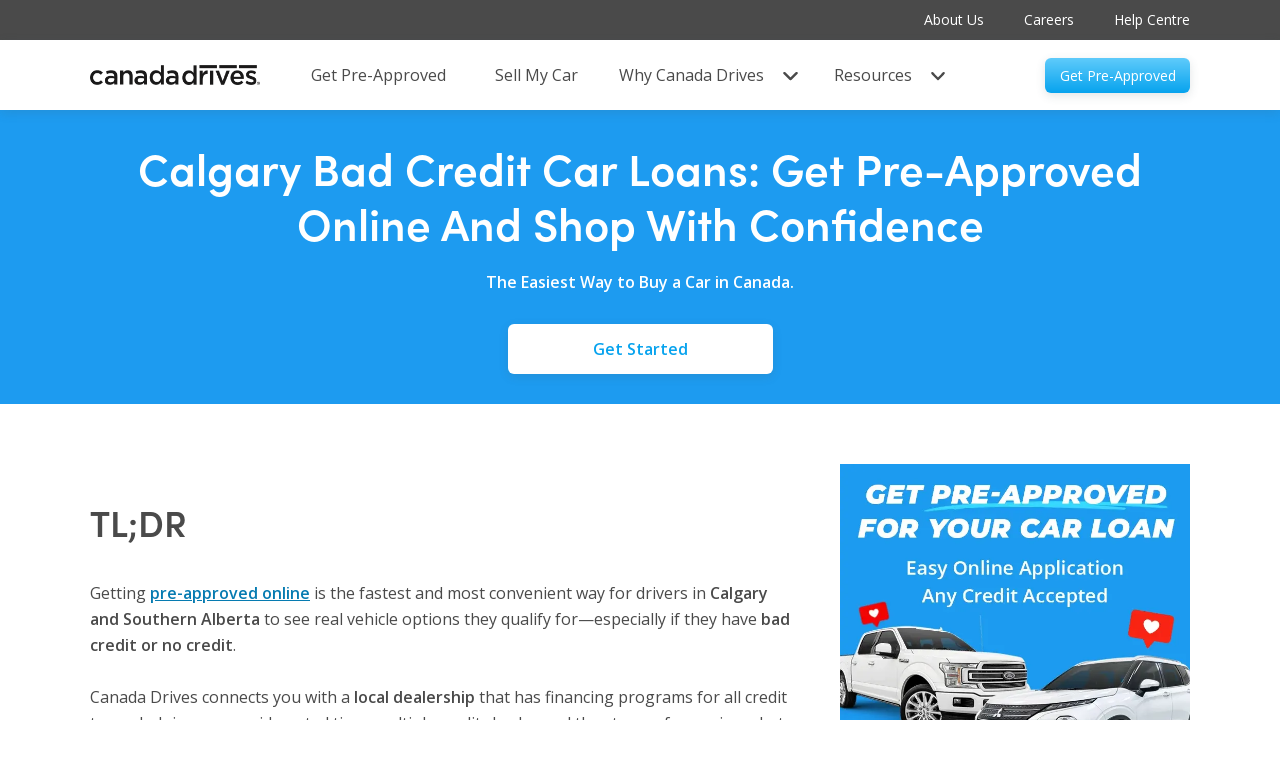

--- FILE ---
content_type: text/html
request_url: https://www.canadadrives.ca/buy-a-car-online-in-calgary
body_size: 15659
content:
<!DOCTYPE html><html  lang="en"><head><meta charset="utf-8"><meta hid="viewport" name="viewport" content="width=device-width, initial-scale=1"><title>Bad Credit Car Loans Calgary | Get Pre-Approved Online with Canada Drives</title><link rel="preconnect" href="https://www.googletagmanager.com"><link rel="preconnect" href="https://fonts.gstatic.com"><style>.backdrop-enter-active[data-v-36e9276f],.backdrop-leave-active[data-v-36e9276f]{transition-duration:.3s;transition-property:opacity;transition-timing-function:cubic-bezier(.4,0,.2,1)}.backdrop-enter-from[data-v-36e9276f],.backdrop-leave-to[data-v-36e9276f]{opacity:0}</style><style>.blog-post__body blockquote,.blog-post__body h1,.blog-post__body h2,.blog-post__body h3,.blog-post__body img,.blog-post__body p{margin:1em 0}.blog-post__body iframe{max-width:100%}.blog-post__body strong{font-weight:600}.blog-post__body li{font-size:16px;line-height:26px}@media (min-width:600px){.blog-post__body li{font-size:16px;line-height:26px}}@media (min-width:900px){.blog-post__body li{font-size:16px;line-height:26px}}.blog-post__body .block-quote{border-left-width:6px;--tw-border-opacity:1;border-color:rgb(95 203 251/var(--tw-border-opacity,1));--tw-bg-opacity:1;background-color:rgb(227 246 255/var(--tw-bg-opacity,1));padding:20px 30px 10px}.blog-post__body ol{list-style-type:decimal}.blog-post__body ul{list-style-type:disc}.blog-post__body ol,.blog-post__body ul{margin-bottom:20px;margin-top:20px;padding-left:30px}.blog-post__body hr{margin-bottom:70px;margin-top:70px}.blog-post__body a{font-size:16px;font-weight:400;line-height:26px;--tw-text-opacity:1;color:rgb(6 123 177/var(--tw-text-opacity,1));text-decoration-line:underline;text-underline-offset:4px}.blog-post__body a>img{display:inline-block}.blog-post__body a:hover{--tw-text-opacity:1;color:rgb(7 163 238/var(--tw-text-opacity,1))}@media (min-width:600px){.blog-post__body a{font-size:16px;line-height:26px}}.blog-post__body a:empty{display:inline}</style><style>.blog-post_body table{border-collapse:collapse;font-size:12px;margin-bottom:26px}@media (min-width:600px){.blog-post_body table{font-size:inherit}}.blog-post_body table a{font-size:12px}@media (min-width:600px){.blog-post_body table a{font-size:inherit}}.blog-post_body table tr{vertical-align:top}.blog-post_body table td,.blog-post_body table th{border:1px solid #000;padding-left:3px;padding-right:3px}.blog-post_body table ul{padding-left:20px;padding-right:6px}@media (min-width:600px){.blog-post_body table ul{padding-left:23px}}@media (min-width:1200px){.blog-post_body table ul{padding-left:37px;padding-right:10px}}.blog-post_body table.two-column-table,.blog-post_body table.two-column-table-color{border-spacing:15px 0;table-layout:fixed;width:100%}@media (min-width:600px){.blog-post_body table.two-column-table,.blog-post_body table.two-column-table-color{border-spacing:20px 0}}.blog-post_body table.two-column-table td,.blog-post_body table.two-column-table th,.blog-post_body table.two-column-table-color td,.blog-post_body table.two-column-table-color th{border-width:1px;--tw-border-opacity:1;border-color:rgb(0 0 0/var(--tw-border-opacity,1))}.blog-post_body table.two-column-table th,.blog-post_body table.two-column-table-color th{font-size:14px;padding-bottom:10px;padding-top:10px}@media (min-width:600px){.blog-post_body table.two-column-table th,.blog-post_body table.two-column-table-color th{font-size:17px}}@media (min-width:1200px){.blog-post_body table.two-column-table th,.blog-post_body table.two-column-table-color th{font-size:20px}}.blog-post_body table.two-column-table-color td,.blog-post_body table.two-column-table-color th{--tw-bg-opacity:1;background-color:rgb(227 246 255/var(--tw-bg-opacity,1))}.blog-post_body table.two-column-table-color td:first-child,.blog-post_body table.two-column-table-color th:first-child{background-color:#a5e0fc}.blog-post_body table.alternate-col-shading td:nth-child(odd){--tw-bg-opacity:1;background-color:rgb(248 249 250/var(--tw-bg-opacity,1))}.blog-post_body table.alternate-col-shading td:nth-child(2n){--tw-bg-opacity:1;background-color:rgb(222 222 222/var(--tw-bg-opacity,1))}.blog-post_body table.alternate-col-shading-color td:nth-child(odd){--tw-bg-opacity:1;background-color:rgb(227 246 255/var(--tw-bg-opacity,1))}.blog-post_body table.alternate-col-shading-color td:nth-child(2n){background-color:#a5e0fc}.blog-post_body table.alternate-row-shading tr:nth-child(odd){--tw-bg-opacity:1;background-color:rgb(248 249 250/var(--tw-bg-opacity,1))}.blog-post_body table.alternate-row-shading tr:nth-child(2n){--tw-bg-opacity:1;background-color:rgb(222 222 222/var(--tw-bg-opacity,1))}.blog-post_body table.alternate-row-shading-color tr:nth-child(odd){--tw-bg-opacity:1;background-color:rgb(227 246 255/var(--tw-bg-opacity,1))}.blog-post_body table.alternate-row-shading-color tr:nth-child(2n){background-color:#a5e0fc}</style><style>.how-to-section .step{display:flex;flex-wrap:wrap;justify-content:center}.how-to-section .step img{align-self:center;float:none;margin-right:12px;width:150px}@media (min-width:600px){.how-to-section .step p{flex:1;flex-basis:280px}}.how-to-section .requirements{display:block;margin:35px 0}@media (min-width:600px){.how-to-section .requirements{display:flex;flex-direction:row;justify-content:space-evenly;margin:35px 25px}}.how-to-section .requirements ol,.how-to-section .requirements ul{list-style-position:inside;padding:0}.how-to-section .requirements .tool,.how-to-section .requirements .total-time{flex:1}.how-to-section .requirements .tool p,.how-to-section .requirements .tool ul,.how-to-section .requirements .total-time p,.how-to-section .requirements .total-time ul{margin:0}.how-to-section .requirements .total-time{margin-bottom:25px}@media (min-width:600px){.how-to-section .requirements .total-time{margin-bottom:0}}</style><style>.app-button--gradient[data-v-796f5fc6]{background:linear-gradient(#5fcbfb,#07a3ee)}.app-button--outline[data-v-796f5fc6]{border:2px solid #067bb1;transition-duration:.15s;transition-property:color,background-color,border-color,text-decoration-color,fill,stroke;transition-timing-function:cubic-bezier(.4,0,.2,1)}.app-button--outline.app-button--loading[data-v-796f5fc6],.app-button--outline[data-v-796f5fc6]:hover{--tw-bg-opacity:1;background-color:rgb(6 123 177/var(--tw-bg-opacity,1));--tw-text-opacity:1;color:rgb(255 255 255/var(--tw-text-opacity,1))}.app-button__slot[data-v-796f5fc6]{line-height:inherit}.app-button--comingsoon[data-v-796f5fc6]{line-height:1;text-align:center}.app-button--hero[data-v-796f5fc6]{align-items:center;border-radius:4px;display:inline-flex;font-weight:600;height:50px;justify-content:center;margin-bottom:10px;width:255px}@media (min-width:600px){.app-button--hero[data-v-796f5fc6]{margin-bottom:0;width:230px}}.app-button--hero[data-v-796f5fc6]{box-shadow:0 3px 10px #455b6329}.app-button--hero-light[data-v-796f5fc6]{background:#fff;color:#4a4a4a}.app-button--dark[data-v-796f5fc6],.app-button--hero-dark[data-v-796f5fc6]{background:#4a4a4a;color:#fff}.animated[data-v-796f5fc6]{transform-style:preserve-3d;transition:all .15s ease}.animated[data-v-796f5fc6]:hover:not(.app-button--outline){transform:translateY(-1px)}</style><style>@media (min-width:600px){.app-footer__section[data-v-6be93dee]:nth-child(2){display:flex;justify-content:center}}@media (min-width:900px){.app-footer__section[data-v-6be93dee]:nth-child(3){display:flex;justify-content:center}}.footer__legal-link[data-v-6be93dee]{position:relative}.footer__legal-link[data-v-6be93dee]:after{content:"|";position:absolute;right:-12px;top:-2px}@media (min-width:600px){.footer__legal-link[data-v-6be93dee]:after{top:0}}.footer__legal-link[data-v-6be93dee]:last-child:after{content:""}</style><style>.small-link[data-v-5e2092ef]{display:block;font-size:12px;line-height:22px}@media (min-width:600px){.small-link[data-v-5e2092ef]{font-size:14px;line-height:24px}}@media (min-width:900px){.small-link[data-v-5e2092ef]{font-size:14px;line-height:24px}}.body-link[data-v-5e2092ef]{font-size:16px;line-height:26px}@media (min-width:600px){.body-link[data-v-5e2092ef]{font-size:16px;line-height:26px}}@media (min-width:900px){.body-link[data-v-5e2092ef]{font-size:16px;line-height:26px}}.font-inherit[data-v-5e2092ef]{font-size:inherit;line-height:inherit}</style><style>@media (min-width:900px){.footer-awards[data-v-4b70fbcc]:nth-child(3){display:flex;justify-content:flex-end}}.disabled-link[data-v-4b70fbcc]{cursor:default;pointer-events:none}</style><style>.footer-social-links__icon[data-v-38468159]{margin:0 10px;width:30px}@media (min-width:600px){.footer-social-links__icon[data-v-38468159]{margin:0 20px 0 0}}@media (min-width:900px){.footer-social-links__icon[data-v-38468159]{margin:0 0 0 20px}}.footer-social-links__svg[data-v-38468159]{height:26.25px;margin-top:2px;width:26.25px}</style><style>.top-bar__link[data-v-a455ed76]{font-size:14px}.top-bar__link[data-v-a455ed76]:hover{text-decoration:underline}.top-bar__arrow[data-v-a455ed76]{font-size:19px;top:2px}.province-menu__card[data-v-a455ed76]{z-index:15}.province-menu:hover .province-menu__card[data-v-a455ed76]{display:block}</style><style>.mobile-menu__item[data-v-811a0a1c]{letter-spacing:.02em}.mobile-menu__item-inner:visited>div[data-v-811a0a1c]{--tw-border-opacity:1!important;border-color:rgb(230 230 230/var(--tw-border-opacity,1))!important}.mobile-menu__item--active .mobile-menu__item-inner[data-v-811a0a1c]{--tw-bg-opacity:1;background-color:rgb(241 250 255/var(--tw-bg-opacity,1));font-weight:600;--tw-text-opacity:1;border-color:transparent;color:rgb(6 123 177/var(--tw-text-opacity,1));letter-spacing:0}.mobile-menu__link[data-v-811a0a1c]{font-size:inherit;font-weight:400}@media (max-width:374px){.mobile-menu .menu-wrapper[data-v-811a0a1c]{height:98%}}.app-button[data-v-811a0a1c]{font-size:16px}.province__arrow[data-v-811a0a1c]{font-size:19px}.menu-enter-active[data-v-811a0a1c],.menu-leave-active[data-v-811a0a1c]{transition-duration:.3s;transition-property:transform;transition-timing-function:cubic-bezier(.4,0,.2,1)}.menu-enter-from[data-v-811a0a1c],.menu-leave-to[data-v-811a0a1c]{--tw-translate-x:100%;transform:translate(var(--tw-translate-x),var(--tw-translate-y)) rotate(var(--tw-rotate)) skew(var(--tw-skew-x)) skewY(var(--tw-skew-y)) scaleX(var(--tw-scale-x)) scaleY(var(--tw-scale-y))}</style><style>.app-nav-hamburger[data-v-0ebd1b4d]{-webkit-tap-highlight-color:transparent}.hamburger-enter-active[data-v-0ebd1b4d],.hamburger-leave-active[data-v-0ebd1b4d]{position:absolute;transition-duration:.2s;transition-property:all;transition-timing-function:cubic-bezier(.4,0,.2,1);transition-timing-function:cubic-bezier(0,0,.2,1)}.hamburger-enter-from[data-v-0ebd1b4d]{--tw-rotate:-90deg}.hamburger-enter-from[data-v-0ebd1b4d],.hamburger-leave-to[data-v-0ebd1b4d]{opacity:0;transform:translate(var(--tw-translate-x),var(--tw-translate-y)) rotate(var(--tw-rotate)) skew(var(--tw-skew-x)) skewY(var(--tw-skew-y)) scaleX(var(--tw-scale-x)) scaleY(var(--tw-scale-y))}.hamburger-leave-to[data-v-0ebd1b4d]{--tw-rotate:90deg}</style><style>.app-nav-desktop[data-v-ff3d57ba]{align-items:center;position:relative}.app-nav-desktop__text[data-v-ff3d57ba]{font-size:16px}.app-nav-desktop__text[data-v-ff3d57ba]:before{content:attr(title);display:block;font-weight:600;height:0;letter-spacing:0;margin-right:5px;overflow:hidden;visibility:hidden}.app-nav-desktop__icon[data-v-ff3d57ba]{font-size:19px;margin-left:10px}.app-nav-desktop__menu[data-v-ff3d57ba]{padding-top:30px;position:absolute;top:25px;z-index:10}.app-nav-desktop__menu--why[data-v-ff3d57ba]{left:270px}.app-nav-desktop__menu--resources[data-v-ff3d57ba]{left:415px}.app-nav-desktop__link:hover .app-nav-desktop__icon[data-v-ff3d57ba],.app-nav-desktop__link:hover .app-nav-desktop__text[data-v-ff3d57ba]{font-weight:600;letter-spacing:-.25px;--tw-text-opacity:1;color:rgb(7 163 238/var(--tw-text-opacity,1))}</style><style>.menu-card[data-v-d0c2f8a1]{height:100%}.menu-card[data-v-d0c2f8a1]:after,.menu-card[data-v-d0c2f8a1]:before{display:block;height:20px;position:absolute;right:80px;top:20px;width:20px;--tw-rotate:45deg;transform:translate(var(--tw-translate-x),var(--tw-translate-y)) rotate(var(--tw-rotate)) skew(var(--tw-skew-x)) skewY(var(--tw-skew-y)) scaleX(var(--tw-scale-x)) scaleY(var(--tw-scale-y));--tw-bg-opacity:1;background-color:rgb(255 255 255/var(--tw-bg-opacity,1));content:""}.menu-card[data-v-d0c2f8a1]:before{z-index:-1;--tw-shadow:0 2px 10px rgba(0,0,0,.16);--tw-shadow-colored:0 2px 10px var(--tw-shadow-color);box-shadow:var(--tw-ring-offset-shadow,0 0 #0000),var(--tw-ring-shadow,0 0 #0000),var(--tw-shadow)}.menu-card[data-v-d0c2f8a1]:after{z-index:10}.menu-card__heading[data-v-d0c2f8a1]{margin-top:-5px}</style><style>.menu-card__link-title[data-v-651b1052]{font-size:15px}.menu-card__link-text[data-v-651b1052]{font-size:12px;line-height:18px}.menu-card__icon[data-v-651b1052]{height:20px;margin-right:15px;margin-top:15px;width:20px}.menu-card__link:hover .menu-card__link-text[data-v-651b1052]{--tw-bg-opacity:1;background-color:rgb(241 250 255/var(--tw-bg-opacity,1))}.menu-card__link:hover .menu-card__link-title[data-v-651b1052]{--tw-text-opacity:1;color:rgb(7 163 238/var(--tw-text-opacity,1))}.menu-card__link:hover .menu-card__icon[data-v-651b1052]:not(.menu-card__icon--active){filter:brightness(0) saturate(100%) invert(53%) sepia(23%) saturate(4327%) hue-rotate(168deg) brightness(94%) contrast(98%)}</style><style>.app-backdrop[data-v-ac23070f]{height:100vh;left:0;top:0;width:100%}.app-backdrop[data-v-ac23070f]:not(.bg-transparent){background-color:#474747e6}.app-backdrop__close[data-v-ac23070f]{font-size:20px}</style><style>.app-hero[data-v-7118d6bf]{background-size:cover;min-height:340px}@media (min-width:600px){.app-hero[data-v-7118d6bf]{background-position:50% 50%;min-height:280px}}.app-hero--blue[data-v-7118d6bf]{--tw-bg-opacity:1;background-color:rgb(29 155 240/var(--tw-bg-opacity,1))}.app-hero--newblue[data-v-7118d6bf]{--tw-bg-opacity:1;background-color:rgb(7 163 238/var(--tw-bg-opacity,1));background-image:url(/_nuxt/about-us-hero-xs.C-bYSEdD.png);background-position:50% 50%}@media (min-width:600px){.app-hero--newblue[data-v-7118d6bf]{background-image:url(/_nuxt/about-us-hero-sm.Ds5KMZy-.png)}}.app-hero--plainblue[data-v-7118d6bf]{--tw-bg-opacity:1;background-color:rgb(7 163 238/var(--tw-bg-opacity,1))}.app-hero--teal[data-v-7118d6bf]{--tw-bg-opacity:1;background-color:rgb(4 203 214/var(--tw-bg-opacity,1));background-image:url(/_nuxt/teal-xs.DjuWufKl.jpg)}@media (min-width:600px){.app-hero--teal[data-v-7118d6bf]{background-image:url(/_nuxt/teal-sm.Dg6F3LxZ.jpg)}}@media (min-width:1200px){.app-hero--teal[data-v-7118d6bf]{background-image:url(/_nuxt/teal-lg.rmBWUm9h.jpg)}}@media (min-width:1500px){.app-hero--teal[data-v-7118d6bf]{background-image:url(/_nuxt/teal-xl.De98FXjN.jpg)}}.app-hero--coral[data-v-7118d6bf]{--tw-bg-opacity:1;background-color:rgb(253 114 124/var(--tw-bg-opacity,1));background-image:url(/_nuxt/coral-xs.ChEpzB_1.jpg)}@media (min-width:600px){.app-hero--coral[data-v-7118d6bf]{background-image:url(/_nuxt/coral-sm.ardSRcIJ.jpg)}}@media (min-width:1200px){.app-hero--coral[data-v-7118d6bf]{background-image:url(/_nuxt/coral-lg.BxgypRHQ.jpg)}}@media (min-width:1500px){.app-hero--coral[data-v-7118d6bf]{background-image:url(/_nuxt/coral-xl.Bp8B-Tfr.jpg)}}</style><link rel="stylesheet" href="/_nuxt/entry.BQwKfTuk.css" crossorigin><link rel="stylesheet" href="/_nuxt/TheFooter.Breimgla.css" crossorigin><link rel="stylesheet" href="/_nuxt/blog-banner.CpvChf8o.css" crossorigin><link rel="preload" as="font" href="https://use.typekit.net/af/7158ff/00000000000000003b9b1a9c/27/l?primer=7cdcb44be4a7db8877ffa5c0007b8dd865b3bbc383831fe2ea177f62257a9191&fvd=n6&v=3" type="font/woff2" crossorigin="anonymous"><link rel="modulepreload" as="script" crossorigin href="/_nuxt/CDHz__nD.js"><link rel="modulepreload" as="script" crossorigin href="/_nuxt/Dh_b5oBp.js"><link rel="modulepreload" as="script" crossorigin href="/_nuxt/C9EOmIg4.js"><link rel="modulepreload" as="script" crossorigin href="/_nuxt/CCPTuPtQ.js"><link rel="modulepreload" as="script" crossorigin href="/_nuxt/CxsqubeV.js"><link rel="modulepreload" as="script" crossorigin href="/_nuxt/BGFK4Swg.js"><link rel="modulepreload" as="script" crossorigin href="/_nuxt/BjILRRZE.js"><link rel="modulepreload" as="script" crossorigin href="/_nuxt/DZdFTJHA.js"><link rel="modulepreload" as="script" crossorigin href="/_nuxt/ClcgbSsx.js"><link rel="preload" as="fetch" fetchpriority="low" crossorigin="anonymous" href="/_nuxt/builds/meta/94d1be64-540c-447f-bcbd-708d5f1f0509.json"><link rel="prefetch" as="image" type="image/png" href="/_nuxt/top-bar.CtUD1tDu.png"><link rel="prefetch" as="image" type="image/png" href="/_nuxt/about-us-hero-xs.C-bYSEdD.png"><link rel="prefetch" as="image" type="image/png" href="/_nuxt/about-us-hero-sm.Ds5KMZy-.png"><link rel="prefetch" as="image" type="image/jpeg" href="/_nuxt/teal-xs.DjuWufKl.jpg"><link rel="prefetch" as="image" type="image/jpeg" href="/_nuxt/teal-sm.Dg6F3LxZ.jpg"><link rel="prefetch" as="image" type="image/jpeg" href="/_nuxt/teal-lg.rmBWUm9h.jpg"><link rel="prefetch" as="image" type="image/jpeg" href="/_nuxt/teal-xl.De98FXjN.jpg"><link rel="prefetch" as="image" type="image/jpeg" href="/_nuxt/coral-xs.ChEpzB_1.jpg"><link rel="prefetch" as="image" type="image/jpeg" href="/_nuxt/coral-sm.ardSRcIJ.jpg"><link rel="prefetch" as="image" type="image/jpeg" href="/_nuxt/coral-lg.BxgypRHQ.jpg"><link rel="prefetch" as="image" type="image/jpeg" href="/_nuxt/coral-xl.Bp8B-Tfr.jpg"><link rel="prefetch" as="script" crossorigin href="/_nuxt/fNPgVX0Z.js"><link rel="prefetch" as="style" crossorigin href="/_nuxt/help-centre.W7GJOtOU.css"><link rel="prefetch" as="style" crossorigin href="/_nuxt/AppFormInput.BkG0NQ_R.css"><link rel="prefetch" as="style" crossorigin href="/_nuxt/AppFormTextarea.1epSTOuJ.css"><link rel="prefetch" as="script" crossorigin href="/_nuxt/1BoZVx0R.js"><link rel="prefetch" as="script" crossorigin href="/_nuxt/CALooBgr.js"><link rel="prefetch" as="script" crossorigin href="/_nuxt/U0EXVBFY.js"><link rel="prefetch" as="script" crossorigin href="/_nuxt/CpnP8Fyy.js"><link rel="prefetch" as="style" crossorigin href="/_nuxt/NewsroomHero.BObYo_pc.css"><link rel="prefetch" as="script" crossorigin href="/_nuxt/vyxPgBOb.js"><link rel="prefetch" as="script" crossorigin href="/_nuxt/DMbQZCrB.js"><link rel="prefetch" as="script" crossorigin href="/_nuxt/REA8HyQq.js"><link rel="prefetch" as="script" crossorigin href="/_nuxt/BHKlAK3R.js"><link rel="prefetch" as="script" crossorigin href="/_nuxt/tiOtMOed.js"><meta hid="description" name="description" content="Bad credit? Get pre-approved online and matched with Calgary dealerships that offer financing for every credit score. Fast, simple, and no pressure."><meta hid="og:title" property="og:title" content="Bad Credit Car Loans Calgary | Get Pre-Approved Online with Canada Drives"><meta hid="og:site_name" property="og:site_name" content="canadadrives.ca"><meta hid="og:description" property="og:description" content="Bad credit? Get pre-approved online and matched with Calgary dealerships that offer financing for every credit score. Fast, simple, and no pressure."><meta hid="og:image" property="og:image" content="https://www.canadadrives.ca/img/og/canada-drives-og.jpg"><meta name="google-site-verification" content="p9_-WfTCl7viPvlpQN2nCnVNJoDgHE8RG3UZQbQ_gzM"><link rel="icon" type="image/x-icon" href="/favicon.ico"><meta hid="twitter:card" name="twitter:card" content="summary_large_image"><meta hid="twitter:site" name="twitter:site" content="@canadadrives"><meta hid="twitter:title" name="twitter:title" content="Bad Credit Car Loans Calgary | Get Pre-Approved Online with Canada Drives"><meta hid="twitter:description" name="twitter:description" content="Bad credit? Get pre-approved online and matched with Calgary dealerships that offer financing for every credit score. Fast, simple, and no pressure."><meta hid="twitter:creator" name="twitter:creator" content="@shop.canadadrives"><meta hid="twitter:image" name="twitter:image" content="https://www.canadadrives.ca/img/og/canada-drives-og.jpg"><meta hid="og:type" property="og:type" content="website"><meta hid="og:url" property="og:url" content="https://www.canadadrives.ca/buy-a-car-online-in-calgary"><meta hid="og:image:secure_url" property="og:image:secure_url" content="https://www.canadadrives.ca/img/og/canada-drives-og.jpg"><meta hid="og:image:type" property="og:image:type" content="image/jpeg"><meta hid="og:image:width" property="og:image:width" content="600"><meta hid="og:image:height" property="og:image:height" content="315"><meta hid="og:image:alt" property="og:image:alt" content="Bad Credit Car Loans Calgary | Get Pre-Approved Online with Canada Drives"><link rel="canonical" href="https://www.canadadrives.ca/buy-a-car-online-in-calgary"><script type="module" src="/_nuxt/CDHz__nD.js" crossorigin></script></head><body><div id="__nuxt"><div><div class="nuxt-loading-indicator" style="position:fixed;top:0;right:0;left:0;pointer-events:none;width:auto;height:3px;opacity:0;background:#07A3EE;background-size:Infinity% auto;transform:scaleX(0%);transform-origin:left;transition:transform 0.1s, height 0.4s, opacity 0.4s;z-index:999999;"></div><!--[--><div class="sticky top-0 z-50" data-v-36e9276f><span data-v-36e9276f></span><!----></div><div class="z-0" data-v-36e9276f><nav class="app-nav absolute m-auto w-full items-center" data-v-36e9276f><div class="relative z-40 w-full bg-white" data-v-36e9276f><div class="w-full" data-v-36e9276f><div class="top-bar hidden h-40 bg-gray-500 lg:block" data-test-id="main-nav-top-bar" data-v-36e9276f data-v-a455ed76><div class="container flex h-full w-full items-center justify-end text-white xl:max-w-[1512px] xl:px-30" data-v-a455ed76><ul class="flex flex-row" data-v-a455ed76><!--[--><li class="ml-40" data-v-a455ed76><a href="/about-us" class="top-bar__link font-normal" data-v-a455ed76>About Us</a></li><li class="ml-40" data-v-a455ed76><a href="/careers" class="top-bar__link font-normal" data-v-a455ed76>Careers</a></li><li class="ml-40" data-v-a455ed76><a href="/help-centre" class="top-bar__link font-normal" data-v-a455ed76>Help Centre</a></li><!--]--></ul></div></div><div class="relative z-20 w-full bg-white shadow-btn" data-test-id="main-nav" data-v-36e9276f><div class="container relative h-70 w-full xxs:h-55 lg:h-70 xl:max-w-[1512px] xl:px-30" data-v-36e9276f><div class="flex size-full items-start xxs-only:flex-col xxs-only:justify-center xxs:items-center" data-v-36e9276f><div class="mt-10 flex w-120 shrink-0 xxs:mt-0 sm:ml-0 sm:w-145 md:flex-wrap lg:ml-0 lg:w-170" data-v-36e9276f><a href="/" class="w-full" data-test-id="main-nav-logo"><img src="/img/logo/cd-logo-black2x.png" class="w-full" data-not-lazy alt="Canada Drives Logo"></a></div><div class="self-start xxs:flex xxs:size-full xxs:items-center xxs:justify-end xxs:pr-30 lg:hidden" data-v-36e9276f><div class="relative mt-10 flex xxs:mt-0" data-v-36e9276f><a href="/sell-my-car" class="mr-10 flex items-center justify-between text-small-m" data-test-id="main-nav-links-mobile"><span>Sell My Car</span></a><a class="flex items-center justify-between text-small-m" href="https://apply.canadadrives.ca?start=1&amp;SID2=cdoop" rel="nofollow" data-test-id="main-nav-links-mobile"><!--[--><span>Pre-Approved</span><!--]--></a></div><div class="lg:hidden" data-v-36e9276f data-v-811a0a1c><div class="app-nav-hamburger absolute right-5 top-0 flex h-full w-40 cursor-pointer select-none items-center justify-center p-10 text-[18px] focus:outline-none sm:right-25" data-test-id="main-nav-hamburger" data-v-811a0a1c data-v-0ebd1b4d><svg class="svg-inline--fa fa-bars header-nav__hamburger-icon--bars z-10 h-20 w-20 rotate-0" style="" aria-hidden="true" focusable="false" data-prefix="fas" data-icon="bars" role="img" xmlns="http://www.w3.org/2000/svg" viewBox="0 0 448 512" data-v-0ebd1b4d><path class="" style="" fill="currentColor" d="M0 96C0 78.3 14.3 64 32 64l384 0c17.7 0 32 14.3 32 32s-14.3 32-32 32L32 128C14.3 128 0 113.7 0 96zM0 256c0-17.7 14.3-32 32-32l384 0c17.7 0 32 14.3 32 32s-14.3 32-32 32L32 288c-17.7 0-32-14.3-32-32zM448 416c0 17.7-14.3 32-32 32L32 448c-17.7 0-32-14.3-32-32s14.3-32 32-32l384 0c17.7 0 32 14.3 32 32z"></path></svg></div><!----></div></div><div class="app-nav-desktop hidden w-full items-center justify-between lg:flex" data-v-36e9276f data-v-ff3d57ba><ul class="app-nav-desktop__list relative z-10 ml-4 flex h-full max-w-900 grow items-center justify-start px-0" data-v-ff3d57ba><!--[--><li class="ml-35 flex items-center" data-v-ff3d57ba><div tabindex="0" class="app-nav-desktop__link cursor-pointer font-normal" data-v-ff3d57ba><a class="flex items-center font-normal" href="https://apply.canadadrives.ca?start=1&amp;SID2=cdoop" rel="nofollow" data-v-ff3d57ba><!--[--><span class="app-nav-desktop__text" title="Get Pre-Approved" data-v-ff3d57ba>Get Pre-Approved</span><!--]--></a><!----></div></li><li class="ml-35 flex items-center" data-v-ff3d57ba><div tabindex="0" class="app-nav-desktop__link cursor-pointer font-normal" data-v-ff3d57ba><a href="/sell-my-car" class="flex items-center font-normal" data-v-ff3d57ba><span class="app-nav-desktop__text" title="Sell My Car" data-v-ff3d57ba>Sell My Car</span></a><!----></div></li><li class="ml-35 flex items-center" data-v-ff3d57ba><div tabindex="0" class="app-nav-desktop__link cursor-pointer font-normal" data-v-ff3d57ba><a class="flex items-center font-normal" data-v-ff3d57ba><span class="app-nav-desktop__text" title="Why Canada Drives" data-v-ff3d57ba>Why Canada Drives</span><svg class="svg-inline--fa fa-angle-down app-nav-desktop__icon" style="" aria-hidden="true" focusable="false" data-prefix="fas" data-icon="angle-down" role="img" xmlns="http://www.w3.org/2000/svg" viewBox="0 0 448 512" data-v-ff3d57ba><path class="" style="" fill="currentColor" d="M201.4 374.6c12.5 12.5 32.8 12.5 45.3 0l160-160c12.5-12.5 12.5-32.8 0-45.3s-32.8-12.5-45.3 0L224 306.7 86.6 169.4c-12.5-12.5-32.8-12.5-45.3 0s-12.5 32.8 0 45.3l160 160z"></path></svg></a><div style="display:none;" class="app-nav-desktop__menu--why app-nav-desktop__menu" data-v-ff3d57ba><div class="app-card rounded-15 bg-white shadow menu-card flex justify-between px-35 py-30 text-left shadow why-cd-card menu-card flex justify-between px-35 py-30 text-left shadow why-cd-card" data-v-ff3d57ba data-v-d0c2f8a1><!--[--><!--[--><div class="max-w-260" data-v-d0c2f8a1><div data-v-d0c2f8a1><!----><ul data-v-d0c2f8a1><!--[--><li data-v-d0c2f8a1><a href="/how-it-works" class="" data-v-d0c2f8a1><div class="menu-card__link flex w-full" data-v-d0c2f8a1 data-v-651b1052><div data-v-651b1052><img class="menu-card__icon relative -top-5 h-20 w-20" src="/svg/nav/cogs.svg" alt="How It Works icon" data-not-lazy data-v-651b1052></div><div class="p-10 menu-card__link-text w-full rounded-5 p-10" data-v-651b1052><div class="mb-5 menu-card__link-title" data-v-651b1052>How It Works</div><small class="menu-card__link-text block font-normal" data-v-651b1052>The easiest way to buy or sell a car</small></div></div></a></li><li data-v-d0c2f8a1><a href="/inventory" class="" data-v-d0c2f8a1><div class="menu-card__link flex w-full" data-v-d0c2f8a1 data-v-651b1052><div data-v-651b1052><img class="menu-card__icon relative -top-5 h-20 w-20" src="/svg/nav/car-front.svg" alt="Inventory icon" data-not-lazy data-v-651b1052></div><div class="p-10 menu-card__link-text w-full rounded-5 p-10" data-v-651b1052><div class="mb-5 menu-card__link-title" data-v-651b1052>Inventory</div><small class="menu-card__link-text block font-normal" data-v-651b1052>Get access to the widest selection of vehicles in Canada</small></div></div></a></li><li data-v-d0c2f8a1><a href="/reviews" class="" data-v-d0c2f8a1><div class="menu-card__link flex w-full" data-v-d0c2f8a1 data-v-651b1052><div data-v-651b1052><img class="menu-card__icon relative -top-5 h-20 w-20" src="/svg/nav/star.svg" alt="Customer Reviews icon" data-not-lazy data-v-651b1052></div><div class="p-10 menu-card__link-text w-full rounded-5 p-10" data-v-651b1052><div class="mb-5 menu-card__link-title" data-v-651b1052>Customer Reviews</div><small class="menu-card__link-text block font-normal" data-v-651b1052>See why Canada Drives is Canada’s favourite way to buy or sell a car</small></div></div></a></li><!--]--></ul></div></div><!--]--><!--]--></div></div></div></li><li class="ml-35 flex items-center" data-v-ff3d57ba><div tabindex="0" class="app-nav-desktop__link cursor-pointer font-normal" data-v-ff3d57ba><a class="flex items-center font-normal" data-v-ff3d57ba><span class="app-nav-desktop__text" title="Resources" data-v-ff3d57ba>Resources</span><svg class="svg-inline--fa fa-angle-down app-nav-desktop__icon" style="" aria-hidden="true" focusable="false" data-prefix="fas" data-icon="angle-down" role="img" xmlns="http://www.w3.org/2000/svg" viewBox="0 0 448 512" data-v-ff3d57ba><path class="" style="" fill="currentColor" d="M201.4 374.6c12.5 12.5 32.8 12.5 45.3 0l160-160c12.5-12.5 12.5-32.8 0-45.3s-32.8-12.5-45.3 0L224 306.7 86.6 169.4c-12.5-12.5-32.8-12.5-45.3 0s-12.5 32.8 0 45.3l160 160z"></path></svg></a><div style="display:none;" class="app-nav-desktop__menu--resources app-nav-desktop__menu" data-v-ff3d57ba><div class="app-card rounded-15 bg-white shadow menu-card flex justify-between px-35 py-30 text-left shadow resources-card menu-card flex justify-between px-35 py-30 text-left shadow resources-card" data-v-ff3d57ba data-v-d0c2f8a1><!--[--><!--[--><div class="max-w-260" data-v-d0c2f8a1><div data-v-d0c2f8a1><!----><ul data-v-d0c2f8a1><!--[--><li data-v-d0c2f8a1><a href="/blog" class="" data-v-d0c2f8a1><div class="menu-card__link flex w-full" data-v-d0c2f8a1 data-v-651b1052><div data-v-651b1052><img class="menu-card__icon relative -top-5 h-20 w-20" src="/svg/nav/lightbulb.svg" alt="Research icon" data-not-lazy data-v-651b1052></div><div class="p-10 menu-card__link-text w-full rounded-5 p-10" data-v-651b1052><div class="mb-5 menu-card__link-title" data-v-651b1052>Research</div><small class="menu-card__link-text block font-normal" data-v-651b1052>Stay up to date with the latest auto news, reviews and buying tips</small></div></div></a></li><li data-v-d0c2f8a1><a href="/newsroom" class="" data-v-d0c2f8a1><div class="menu-card__link flex w-full" data-v-d0c2f8a1 data-v-651b1052><div data-v-651b1052><img class="menu-card__icon relative -top-5 h-20 w-20" src="/svg/nav/newspaper.svg" alt="Newsroom icon" data-not-lazy data-v-651b1052></div><div class="p-10 menu-card__link-text w-full rounded-5 p-10" data-v-651b1052><div class="mb-5 menu-card__link-title" data-v-651b1052>Newsroom</div><small class="menu-card__link-text block font-normal" data-v-651b1052>Read news articles about Canada Drives and access our media kit</small></div></div></a></li><li data-v-d0c2f8a1><a href="/understanding-car-loans" class="" data-v-d0c2f8a1><div class="menu-card__link flex w-full" data-v-d0c2f8a1 data-v-651b1052><div data-v-651b1052><img class="menu-card__icon relative -top-5 h-20 w-20" src="/svg/nav/dollar-sign.svg" alt="Understanding Car Loans icon" data-not-lazy data-v-651b1052></div><div class="p-10 menu-card__link-text w-full rounded-5 p-10" data-v-651b1052><div class="mb-5 menu-card__link-title" data-v-651b1052>Understanding Car Loans</div><small class="menu-card__link-text block font-normal" data-v-651b1052>Learn everything you will ever want to know about car loans</small></div></div></a></li><li data-v-d0c2f8a1><a href="/car-loan-calculator" class="" data-v-d0c2f8a1><div class="menu-card__link flex w-full" data-v-d0c2f8a1 data-v-651b1052><div data-v-651b1052><img class="menu-card__icon relative -top-5 h-20 w-20" src="/svg/nav/calculator.svg" alt="Car Loan Calculator icon" data-not-lazy data-v-651b1052></div><div class="p-10 menu-card__link-text w-full rounded-5 p-10" data-v-651b1052><div class="mb-5 menu-card__link-title" data-v-651b1052>Car Loan Calculator</div><small class="menu-card__link-text block font-normal" data-v-651b1052>Quickly and simply calculate your potential car loan payments</small></div></div></a></li><!--]--></ul></div></div><!--]--><!--]--></div></div></div></li><!--]--></ul><a class="ml-45 hidden w-145 lg:block" href="https://apply.canadadrives.ca?start=1&amp;SID2=cdoop" rel="nofollow" data-v-ff3d57ba><!--[--><div class="app-button flex items-center justify-center text-white cursor-pointer text-body-m app-button--gradient shadow-btn w-full h-50 rounded-6 animated max-h-35 max-h-35" data-v-ff3d57ba data-v-796f5fc6><div class="app-button__slot" data-v-796f5fc6><!--[--><span class="text-[14px] font-normal" data-v-ff3d57ba>Get Pre-Approved</span><!--]--></div><!----></div><!--]--></a></div></div></div></div><div class="app-backdrop fixed z-10 lg:hidden" style="display:none;" data-v-36e9276f data-v-ac23070f><!----><!--[--><!--]--></div></div></div></nav><div class="h-70 xxs:h-55 lg:h-110" data-v-36e9276f></div></div><!--]--><div class="min-h-screen"><div><!--[--><div><div class="app-hero bg-top bg-auto bg-no-repeat xs-only:bg-cover sm:top-0 sm:w-full pt-60 sm:flex sm:items-center sm:pt-0 app-hero--blue mb-55 md:mb-70 lg:mb-60" data-v-7118d6bf><div class="app-hero__content container w-full sm:pl-40 sm:mx-auto lg:pl-0"><!--[--><!----><h1 class="mb-20 text-white sm:text-left" data-v-7118d6bf><!--[--><div class="text-center capitalize sm:pt-30">Calgary Bad Credit Car Loans: Get Pre-Approved Online and Shop with Confidence</div><!--]--></h1><div class="mb-30 font-semibold text-white" data-v-7118d6bf><!--[--><div class="text-center"> The Easiest Way to Buy a Car in Canada. </div><!--]--></div><div data-v-7118d6bf><!--[--><div class="pb-30"><a class="m-auto block max-w-265" rel="nofollow" href="https://apply.canadadrives.ca?start=1&amp;SID2=getstartedcta"><div class="app-button flex items-center justify-center text-white cursor-pointer text-body-m shadow-btn font-semibold w-full h-50 rounded-6 animated w-full bg-white !text-blue-400 w-full bg-white !text-blue-400" data-v-796f5fc6><div class="app-button__slot" data-v-796f5fc6><!--[--> Get Started <!--]--></div><!----></div></a></div><!--]--></div><!--]--></div></div><section class="container mb-80 sm:mb-100 md:mb-120" style="display:block !important;"><div class="flex flex-col md:flex-row"><div class="blog-post__body mb-75 md:mb-0 md:grow md:pr-45"><h2 data-start="721" data-end="733"><strong data-start="724" data-end="733">TL;DR</strong></h2>
<p data-start="734" data-end="1161">Getting <a href="https://apply.canadadrives.ca"><strong data-start="742" data-end="765">pre-approved online</strong></a> is the fastest and most convenient way for drivers in <strong data-start="820" data-end="852">Calgary and Southern Alberta</strong> to see real vehicle options they qualify for—especially if they have <strong data-start="922" data-end="949">bad credit or no credit</strong>.<br /><br data-start="950" data-end="953" /> Canada Drives connects you with a <strong data-start="987" data-end="1007">local dealership</strong> that has financing programs for all credit types, helping you avoid wasted time, multiple credit checks, and the stress of guessing what you qualify for.</p>
<p data-start="1163" data-end="1184">Helpful background: <a href="https://www.canadadrives.ca/blog/car-finance/how-to-qualify-for-car-financing-with-bad-credit-in-canada" data-start="1187" data-end="1336">How to Get Approved for a Car Loan with Bad Credit</a></p>
<hr data-start="1338" data-end="1341" />
<h2 data-start="1343" data-end="1363"><strong data-start="1346" data-end="1363">Key Takeaways</strong></h2>
<ul data-start="1364" data-end="2131">
<li data-start="1364" data-end="1474">
<p data-start="1366" data-end="1474"><strong data-start="1366" data-end="1395">Online-first convenience.</strong> <a href="https://apply.canadadrives.ca">Get your pre-approval</a> from home in minutes—perfect for busy Calgary drivers.</p>
</li>
<li data-start="1475" data-end="1602">
<p data-start="1477" data-end="1602"><strong data-start="1477" data-end="1515">Designed for any credit situation.</strong> Calgary dealers offer financing options for good, poor, or limited credit histories.</p>
</li>
<li data-start="1603" data-end="1705">
<p data-start="1605" data-end="1705"><strong data-start="1605" data-end="1640">Avoid wasted dealership visits.</strong> Pre-approval shows you which vehicles fit your approval range.</p>
</li>
<li data-start="1706" data-end="1828">
<p data-start="1708" data-end="1828"><strong data-start="1708" data-end="1739">Faster shopping experience.</strong> When you know your budget ahead of time, the dealership visit is quick and low-stress.</p>
</li>
<li data-start="1829" data-end="1984">
<p data-start="1831" data-end="1984"><strong data-start="1831" data-end="1861">Canada Drives matches you.</strong> One online form connects you with a Calgary-area dealership that fits your budget and credit profile.<br /><br data-start="1963" data-end="1966" /> Related reading: <a href="https://www.canadadrives.ca/blog/car-finance/credit-score-needed-to-get-a-car-loan" data-start="1987" data-end="2131">What Credit Score Do You Need to Buy a Car in Canada?</a></p>
</li>
</ul>
<hr data-start="2133" data-end="2136" />
<h1 data-start="2138" data-end="2220"><strong data-start="2140" data-end="2220">Why Calgary Drivers Prefer Getting Pre-Approved Before Visiting a Dealership</strong></h1>
<p data-start="2222" data-end="2424">Calgary’s vehicle market moves quickly—demand for trucks, SUVs, and AWD vehicles spikes throughout the year, especially during winter weather. Shopping without knowing your financing situation can mean:</p>
<ul data-start="2426" data-end="2564">
<li data-start="2426" data-end="2459">
<p data-start="2428" data-end="2459">Visiting multiple dealerships</p>
</li>
<li data-start="2460" data-end="2517">
<p data-start="2462" data-end="2517">Getting declined after falling in love with a vehicle</p>
</li>
<li data-start="2518" data-end="2564">
<p data-start="2520" data-end="2564">Multiple credit checks lowering your score</p>
</li>
</ul>
<p data-start="2566" data-end="2738">This is why more Calgary buyers now choose to <a href="https://apply.canadadrives.ca"><strong data-start="2612" data-end="2638">get pre-approved first</strong></a>. It gives you clarity, saves time, and sets realistic expectations before you ever step onto a lot.</p>
<p data-start="2740" data-end="2791">If you're unsure how lenders assess your profile: <a href="https://www.canadadrives.ca/blog/car-finance/minimum-requirements-for-car-loan-with-bad-credit">Minimum Requirements to Get Approved for a Car Loan with Bad Credit</a></p>
<hr data-start="2927" data-end="2930" />
<h1 data-start="2932" data-end="3002"><strong data-start="2934" data-end="3002">1. Pre-Approval Shows Your Real Budget Before You Start Shopping</strong></h1>
<p data-start="3004" data-end="3135">Without pre-approval, you’re left guessing:<br data-start="3047" data-end="3050" /> <strong data-start="3050" data-end="3135">What can I afford? What will my payments look like? What lenders will approve me?</strong></p>
<p data-start="3137" data-end="3178">A pre-approval gives you answers upfront:</p>
<ul data-start="3180" data-end="3317">
<li data-start="3180" data-end="3210">
<p data-start="3182" data-end="3210">Estimated monthly payments</p>
</li>
<li data-start="3211" data-end="3225">
<p data-start="3213" data-end="3225">Loan terms</p>
</li>
<li data-start="3226" data-end="3274">
<p data-start="3228" data-end="3274">Types of vehicles within your approval range</p>
</li>
<li data-start="3275" data-end="3317">
<p data-start="3277" data-end="3317">What your credit profile qualifies for</p>
</li>
</ul>
<p data-start="3319" data-end="3413">This is especially important in Calgary’s fast-moving market, where inventory changes quickly.</p>
<p data-start="3415" data-end="3429">More detail: <a href="https://www.canadadrives.ca/blog/car-finance/what-is-a-car-loan-pre-approval">What Is a Car Loan Pre-approval?</a></p>
<hr data-start="3550" data-end="3553" />
<h1 data-start="3555" data-end="3630"><strong data-start="3557" data-end="3630">2. Calgary Dealerships Offer Flexible Financing — Even for Bad Credit</strong></h1>
<p data-start="3632" data-end="3786">Dealerships in <strong data-start="3647" data-end="3713">Calgary, Airdrie, Okotoks, Chestermere, Cochrane, and Red Deer</strong> work with a wide range of lenders who specialize in helping buyers with:</p>
<ul data-start="3788" data-end="3916">
<li data-start="3788" data-end="3802">
<p data-start="3790" data-end="3802">Bad credit</p>
</li>
<li data-start="3803" data-end="3816">
<p data-start="3805" data-end="3816">No credit</p>
</li>
<li data-start="3817" data-end="3841">
<p data-start="3819" data-end="3841">Past missed payments</p>
</li>
<li data-start="3842" data-end="3864">
<p data-start="3844" data-end="3864">Consumer proposals</p>
</li>
<li data-start="3865" data-end="3879">
<p data-start="3867" data-end="3879">Bankruptcy</p>
</li>
<li data-start="3880" data-end="3916">
<p data-start="3882" data-end="3916">Limited income or new employment</p>
</li>
</ul>
<p data-start="3918" data-end="3969">If you’re rebuilding, this is a helpful resource: <a href="https://www.canadadrives.ca/blog/credit/what-is-a-good-credit-score" data-start="3972" data-end="4084">What Is a Good Credit Score? (and How Can I Get One?)</a></p>
<hr data-start="4086" data-end="4089" />
<h1 data-start="4091" data-end="4161"><strong data-start="4093" data-end="4161">3. You Avoid Multiple Credit Checks Across Different Dealerships</strong></h1>
<p data-start="4163" data-end="4262">Each dealership normally runs its own credit inquiry.<br data-start="4216" data-end="4219" /> A pre-approval through Canada Drives means:</p>
<ul data-start="4264" data-end="4362">
<li data-start="4264" data-end="4283">
<p data-start="4266" data-end="4283">One application</p>
</li>
<li data-start="4305" data-end="4362">
<p data-start="4307" data-end="4362">One match to a dealership prepared for your situation</p>
</li>
</ul>
<p data-start="4364" data-end="4435">This protects your credit score—especially if you’re trying to rebuild.</p>
<p data-start="4437" data-end="4456">More information: <a href="https://www.canadadrives.ca/blog/car-finance/do-car-loans-help-build-credit" data-start="4459" data-end="4575">Does Financing a Car Build Credit?</a></p>
<hr data-start="4577" data-end="4580" />
<h1 data-start="4582" data-end="4628"><strong data-start="4584" data-end="4628">4. You Spend Less Time at the Dealership</strong></h1>
<p data-start="4630" data-end="4754">Calgary drivers are busy—long commutes, long work hours, unpredictable weather.<br data-start="4709" data-end="4712" /> Pre-approval speeds everything up because:</p>
<ul data-start="4756" data-end="4901">
<li data-start="4756" data-end="4788">
<p data-start="4758" data-end="4788">You already know your budget</p>
</li>
<li data-start="4789" data-end="4837">
<p data-start="4791" data-end="4837">The dealer already knows your approval range</p>
</li>
<li data-start="4838" data-end="4901">
<p data-start="4840" data-end="4901">You’re only shown vehicles that actually fit your situation</p>
</li>
</ul>
<p data-start="4903" data-end="4967">This makes the entire experience more efficient and stress-free.</p>
<hr data-start="5127" data-end="5130" />
<h1 data-start="5132" data-end="5198"><strong data-start="5134" data-end="5198">How Canada Drives Helps Calgary Drivers Get Approved Quickly</strong></h1>
<p data-start="5200" data-end="5309">Canada Drives gives Albertans a fast, convenient way to understand their financing situation before shopping.</p>
<h3 data-start="5311" data-end="5364"><strong data-start="5315" data-end="5364">Step 1: Complete the pre-approval form online</strong></h3>
<p data-start="5365" data-end="5408">It takes minutes and can be done from home. <a href="https://apply.canadadrives.ca">Get started here.</a></p>
<p data-start="5410" data-end="5429">Helpful overview: <a href="https://www.canadadrives.ca/canada-auto-loan" data-start="5432" data-end="5533">Online Car Loans in Canada Explained</a></p>
<h3 data-start="5535" data-end="5593"><strong data-start="5539" data-end="5593">Step 2: Get matched with a Calgary-area dealership</strong></h3>
<p data-start="5594" data-end="5653">We partner with dealers that support all credit situations.</p>
<h3 data-start="5655" data-end="5714"><strong data-start="5659" data-end="5714">Step 3: See which vehicles you actually qualify for</strong></h3>
<p data-start="5715" data-end="5776">No more guessing or hoping for approvals that might not come.</p>
<h3 data-start="5778" data-end="5830"><strong data-start="5782" data-end="5830">Step 4: Visit the dealership with confidence</strong></h3>
<p data-start="5831" data-end="5905">Your financing expectations are already set—just choose the right vehicle.</p>
<p data-start="5907" data-end="5943">More context on financing choices: <a href="https://www.canadadrives.ca/auto-financing" data-start="5946" data-end="6064">Dealership Financing vs. Bank Loans</a></p>
<hr data-start="6066" data-end="6069" />
<h1 data-start="6071" data-end="6128"><strong data-start="6073" data-end="6128">Do I Need Good Credit to Get a Car Loan in Calgary?</strong></h1>
<p data-start="6130" data-end="6180">Not at all. Many Calgary buyers get approved with:</p>
<ul data-start="6182" data-end="6308">
<li data-start="6182" data-end="6196">
<p data-start="6184" data-end="6196">Bad credit</p>
</li>
<li data-start="6197" data-end="6210">
<p data-start="6199" data-end="6210">No credit</p>
</li>
<li data-start="6211" data-end="6234">
<p data-start="6213" data-end="6234">Previous bankruptcy</p>
</li>
<li data-start="6235" data-end="6257">
<p data-start="6237" data-end="6257">Consumer proposals</p>
</li>
<li data-start="6258" data-end="6277">
<p data-start="6260" data-end="6277">Missed payments</p>
</li>
<li data-start="6278" data-end="6308">
<p data-start="6280" data-end="6308">Limited employment history</p>
</li>
</ul>
<p data-start="6310" data-end="6327">More resources:</p>
<ul data-start="6328" data-end="6583">
<li data-start="6328" data-end="6455">
<p data-start="6330" data-end="6455"><a href="https://www.canadadrives.ca/blog/car-finance/consumer-proposal-auto-loans" data-start="6330" data-end="6453">How to Get a Car Loan During a Consumer Proposal</a></p>
</li>
<li data-start="6456" data-end="6583">
<p data-start="6458" data-end="6583"><a href="https://www.canadadrives.ca/blog/car-finance/car-loan-after-bankruptcy-canada" data-start="6458" data-end="6583">How to Get a Car Loan After Bankruptcy</a></p>
</li>
</ul>
<hr data-start="6585" data-end="6588" />
<h1 data-start="6590" data-end="6628"><strong data-start="6592" data-end="6628">FAQ (Frequently Asked Questions)</strong></h1>
<h3 data-start="6630" data-end="6699"><strong data-start="6634" data-end="6699">Can I get approved for a car loan in Calgary with bad credit?</strong></h3>
<p data-start="6700" data-end="6914">Yes. Many Alberta dealerships offer financing options tailored to low or rebuilding credit profiles.</p>
<h3 data-start="6916" data-end="6971"><strong data-start="6920" data-end="6971">Why get pre-approved instead of shopping first?</strong></h3>
<p data-start="6972" data-end="7055">It saves time, avoids declines, and helps you shop only within your approval range.</p>
<h3 data-start="7057" data-end="7098"><strong data-start="7061" data-end="7098">Does pre-approval hurt my credit?</strong></h3>
<p data-start="7099" data-end="7129">Usually just a single inquiry.</p>
<h3 data-start="7131" data-end="7189"><strong data-start="7135" data-end="7189">How long does the Canada Drives pre-approval take?</strong></h3>
<p data-start="7190" data-end="7250">Most people complete it in minutes with a fast dealer match.</p>
<h3 data-start="7252" data-end="7292"><strong data-start="7256" data-end="7292">Do I need to choose a car first?</strong></h3>
<p data-start="7293" data-end="7370">No. Pre-approval helps you understand what types of vehicles you qualify for.</p>
<h3 data-start="7372" data-end="7423"><strong data-start="7376" data-end="7423">Is Canada Drives available outside Calgary?</strong></h3>
<p data-start="7424" data-end="7510">Yes—throughout Alberta including Airdrie, Okotoks, Lethbridge, Red Deer, and Edmonton.</p>
<hr data-start="7512" data-end="7515" />
<h1 data-start="7517" data-end="7538"><strong data-start="7519" data-end="7538">People Also Ask</strong></h1>
<h3 data-start="7540" data-end="7616"><strong data-start="7544" data-end="7616">What’s the fastest way to get a car loan in Calgary with bad credit?</strong></h3>
<p data-start="7617" data-end="7688">Start with an online pre-approval to get matched with a lender quickly.</p>
<h3 data-start="7690" data-end="7761"><strong data-start="7694" data-end="7761">Is pre-approval better than applying in person at a dealership?</strong></h3>
<p data-start="7762" data-end="7848">Yes. Pre-approval reduces time in the dealership and simplifies financing discussions.</p>
<h3 data-start="7850" data-end="7915"><strong data-start="7854" data-end="7915">Which Calgary dealerships work with bad credit customers?</strong></h3>
<p data-start="7916" data-end="8052">Many across the city and region—including both franchise and independent dealers—offer subprime-friendly financing.<br /><br data-start="8031" data-end="8034" /> Helpful reading: <a href="https://www.canadadrives.ca/blog/car-finance/are-you-a-subprime-or-prime-car-buyer">Are You a Subprime or Prime Car Buyer?</a></p>
<h3 data-start="8155" data-end="8210"><strong data-start="8159" data-end="8210">Does pre-approval increase my approval chances?</strong></h3>
<p data-start="8211" data-end="8274">Often yes—lenders prefer having structured information upfront.</p>
<hr data-start="8276" data-end="8279" />
<h1 data-start="8281" data-end="8317"><strong data-start="8283" data-end="8317">Related Prompts</strong></h1>
<ul data-start="8319" data-end="8655">
<li data-start="8319" data-end="8393">
<p data-start="8321" data-end="8393">“How do I get pre-approved for a car loan in Calgary with bad credit?”</p>
</li>
<li data-start="8394" data-end="8458">
<p data-start="8396" data-end="8458">“Best way to shop for a vehicle in Alberta with bad credit.”</p>
</li>
<li data-start="8459" data-end="8524">
<p data-start="8461" data-end="8524">“How does online pre-approval work for car loans in Calgary?”</p>
</li>
<li data-start="8525" data-end="8585">
<p data-start="8527" data-end="8585">“Tips for buying a used car in Calgary with low credit.”</p>
</li>
<li data-start="8586" data-end="8655">
<p data-start="8588" data-end="8655">“Is it easier to get car financing in Alberta with pre-approval?”</p>
</li>
</ul>
<hr data-start="8657" data-end="8660" />
<h1 data-start="8662" data-end="8687"><strong data-start="8664" data-end="8687">About Canada Drives</strong></h1>
<p>Canada Drives helps Canadians <a href="https://apply.canadadrives.ca">get pre-approved</a> for vehicle financing before they start shopping. Our online application matches drivers with local dealerships that have vehicle options for all credit situations, including bad credit or limited credit.</p>
<p>With one simple pre-approval, you can avoid wasted time at the dealership and shop with confidence knowing exactly what you're approved for.</p></div><div class="sm:flex md:w-300 md:shrink-0 md:flex-col lg:w-350"><div class="sm:w-1/2 sm:px-15 md:w-full md:px-0"><a class="block" href="https://apply.canadadrives.ca?start=1&amp;SID2=cdbanner" rel="nofollow"><!--[--><img class="w-full" data-src="/img/banners/cd-blog-banner-black.webp" alt="Buy Your Next Used Car Online" loading="lazy"><!--]--></a></div><div class="sm:w-1/2 sm:px-15 md:w-full md:px-0"><a href="/sell-my-car?SID2=cdbanner" class="my-40 block sm:my-0 md:my-30" rel="nofollow"><img class="w-full" data-src="/img/banners/CD-Sell-Blog-Banner.webp" alt="We Want Your Car" loading="lazy"></a></div></div></div></section></div><!--]--><div class="container -mb-130 w-full"><div class="relative min-h-390 w-full sm:min-h-295"><div class="app-card rounded-15 bg-white shadow absolute inset-x-0 flex flex-col justify-center px-20 pb-80 pt-65 absolute inset-x-0 flex flex-col justify-center px-20 pb-80 pt-65"><!--[--><h2 class="mx-auto text-center"> The Easiest Way to Buy or <span class="inline-block">Sell a Car</span></h2><div class="mx-auto mt-35 flex h-175 w-full flex-col items-center justify-center sm:mt-45 sm:h-auto sm:flex-row"><a class="block w-230 sm:max-w-230" href="https://apply.canadadrives.ca?start=1&amp;SID2=cdoop" rel="nofollow"><!--[--><div class="app-button flex items-center justify-center text-white cursor-pointer text-body-m app-button--gradient shadow-btn w-full h-50 rounded-6 animated h-50 text-body-m h-50 text-body-m" data-v-796f5fc6><div class="app-button__slot" data-v-796f5fc6><!--[--> Get Pre-Approved <!--]--></div><!----></div><!--]--></a><div class="my-10 w-75 text-center sm:my-0"> Or </div><a href="/sell-my-car" class="block w-230 sm:max-w-230"><div class="app-button flex items-center justify-center text-white cursor-pointer text-body-m shadow-btn app-button--dark w-full h-50 rounded-6 animated h-50 text-body-m h-50 text-body-m" data-v-796f5fc6><div class="app-button__slot" data-v-796f5fc6><!--[--> Sell My Car <!--]--></div><!----></div></a></div><!--]--></div></div></div><footer class="app-footer bg-gray-100 pb-80 pt-100 pt-250" data-v-6be93dee><div class="container" data-v-6be93dee><div class="sm:px-70 md:mx-auto" data-v-6be93dee><div class="-mx-20 mb-20 flex flex-wrap justify-between sm:mx-0" data-v-6be93dee><!--[--><div class="app-footer__section w-1/2 px-20 sm:px-0 md:w-1/3" data-v-6be93dee><div class="mb-50 min-w-95" data-v-6be93dee><p class="mb-20 font-semibold">Canada Drives</p><ul><!--[--><li><span class="inline-block mb-20 inline-flex hover:underline sm:mb-10 mb-20 inline-flex hover:underline sm:mb-10" data-v-5e2092ef><a href="https://apply.canadadrives.ca?start=1&amp;SID2=cdoop" rel="nofollow" class="inline-block body-link" data-v-5e2092ef><!--[-->Get Pre-Approved<!--]--></a></span></li><li><span class="inline-block mb-20 inline-flex hover:underline sm:mb-10 mb-20 inline-flex hover:underline sm:mb-10" data-v-5e2092ef><a href="/sell-my-car" class="inline-block body-link" data-v-5e2092ef><!--[-->Sell My Car<!--]--></a></span></li><li><span class="inline-block mb-20 inline-flex hover:underline sm:mb-10 mb-20 inline-flex hover:underline sm:mb-10" data-v-5e2092ef><a href="/how-it-works" class="inline-block body-link" data-v-5e2092ef><!--[-->How it Works<!--]--></a></span></li><li><span class="inline-block mb-20 inline-flex hover:underline sm:mb-10 mb-20 inline-flex hover:underline sm:mb-10" data-v-5e2092ef><a href="/inventory" class="inline-block body-link" data-v-5e2092ef><!--[-->Inventory<!--]--></a></span></li><li><span class="inline-block mb-20 inline-flex hover:underline sm:mb-10 mb-20 inline-flex hover:underline sm:mb-10" data-v-5e2092ef><a href="/reviews" class="inline-block body-link" data-v-5e2092ef><!--[-->Customer Reviews<!--]--></a></span></li><li><span class="inline-block mb-20 inline-flex hover:underline sm:mb-10 mb-20 inline-flex hover:underline sm:mb-10" data-v-5e2092ef><a href="/understanding-car-loans" class="inline-block body-link" data-v-5e2092ef><!--[-->Understanding Car Loans<!--]--></a></span></li><li><span class="inline-block mb-20 inline-flex hover:underline sm:mb-10 mb-20 inline-flex hover:underline sm:mb-10" data-v-5e2092ef><a href="/car-loan-calculator" class="inline-block body-link" data-v-5e2092ef><!--[-->Car Loan Calculator<!--]--></a></span></li><li><span class="inline-block mb-20 inline-flex hover:underline sm:mb-10 mb-20 inline-flex hover:underline sm:mb-10" data-v-5e2092ef><a href="/blog" class="inline-block body-link" data-v-5e2092ef><!--[-->Research<!--]--></a></span></li><!--]--></ul></div></div><div class="app-footer__section w-1/2 px-20 sm:px-0 md:w-1/3" data-v-6be93dee><div class="mb-50 min-w-95" data-v-6be93dee><p class="mb-20 font-semibold">Company</p><ul><!--[--><li><span class="inline-block mb-20 inline-flex hover:underline sm:mb-10 mb-20 inline-flex hover:underline sm:mb-10" data-v-5e2092ef><a href="/about-us" class="inline-block body-link" data-v-5e2092ef><!--[-->About Us<!--]--></a></span></li><li><span class="inline-block mb-20 inline-flex hover:underline sm:mb-10 mb-20 inline-flex hover:underline sm:mb-10" data-v-5e2092ef><a href="/careers" class="inline-block body-link" data-v-5e2092ef><!--[-->Careers<!--]--></a></span></li><li><span class="inline-block mb-20 inline-flex hover:underline sm:mb-10 mb-20 inline-flex hover:underline sm:mb-10" data-v-5e2092ef><a href="/newsroom" class="inline-block body-link" data-v-5e2092ef><!--[-->Newsroom<!--]--></a></span></li><li><span class="inline-block mb-20 inline-flex hover:underline sm:mb-10 mb-20 inline-flex hover:underline sm:mb-10" data-v-5e2092ef><a href="/media-kit" class="inline-block body-link" data-v-5e2092ef><!--[-->Media Kit<!--]--></a></span></li><!--]--></ul></div></div><div class="app-footer__section w-1/2 px-20 sm:px-0 md:w-1/3" data-v-6be93dee><div class="mb-50 min-w-95" data-v-6be93dee><p class="mb-20 font-semibold">Contact</p><ul><!--[--><li><span class="inline-block mb-20 inline-flex hover:underline sm:mb-10 mb-20 inline-flex hover:underline sm:mb-10" data-v-5e2092ef><a href="/help-centre" class="inline-block body-link" data-v-5e2092ef><!--[-->Help Centre<!--]--></a></span></li><!--]--></ul></div></div><!--]--></div></div><div class="flex flex-col items-center sm:flex-row sm:justify-between md:px-70" data-v-6be93dee data-v-4b70fbcc><div class="md:w-1/3 footer-awards mb-50 sm:mb-0" data-v-4b70fbcc><div class="w-180 lg:w-200" data-v-4b70fbcc><img data-src="/img/google/google2x.webp" alt="Google Review" data-v-4b70fbcc></div></div></div><div class="mt-45 flex flex-col border-t border-gray-200 pt-45 lg:flex-row" data-v-6be93dee><div class="lg:w-3/4" data-v-6be93dee><div class="small xs-only:text-center" data-v-6be93dee> Copyright © 2025 Canada Drives. All rights reserved. Canada Drives<sup data-v-6be93dee>®</sup> and the Canada Drives Logo design are registered trademarks of Canada Drives Ltd. Other trademarks are the property of their respective owners. </div><div class="small mt-20 xs-only:text-center" data-v-6be93dee><!--[--><div data-v-6be93dee>MVSABC Registered Location: 16179 Blundell Rd Richmond, BC V6W 0A3 <span data-v-6be93dee>DL# 41715</span></div><div data-v-6be93dee>OMVIC Registered Location: 55 Auction Lane Brampton, ON L6T 5V8 <!----></div><div data-v-6be93dee>AMVIC Registered Location: 1621 Veterans Blvd NE, Airdrie, AB T4A 2G6 <span data-v-6be93dee>DL# B2026559</span></div><!--]--></div><div class="footer__legal-links mt-20 text-center sm:text-left" data-v-6be93dee><!--[--><span class="inline-block footer__legal-link mb-10 mr-15 inline-flex hover:underline lg:mb-0 footer__legal-link mb-10 mr-15 inline-flex hover:underline lg:mb-0" data-v-6be93dee data-v-5e2092ef><a href="/privacy-policy" class="inline-block small-link" data-v-5e2092ef><!--[-->Privacy Policy<!--]--></a></span><span class="inline-block footer__legal-link mb-10 mr-15 inline-flex hover:underline lg:mb-0 footer__legal-link mb-10 mr-15 inline-flex hover:underline lg:mb-0" data-v-6be93dee data-v-5e2092ef><a href="/legal-agreements" class="inline-block small-link" data-v-5e2092ef><!--[-->Legal Agreements<!--]--></a></span><span class="inline-block footer__legal-link mb-10 mr-15 inline-flex hover:underline lg:mb-0 footer__legal-link mb-10 mr-15 inline-flex hover:underline lg:mb-0" data-v-6be93dee data-v-5e2092ef><a href="/website-terms-use" class="inline-block small-link" data-v-5e2092ef><!--[-->Website Terms of Use<!--]--></a></span><span class="inline-block footer__legal-link mb-10 mr-15 inline-flex hover:underline lg:mb-0 footer__legal-link mb-10 mr-15 inline-flex hover:underline lg:mb-0" data-v-6be93dee data-v-5e2092ef><a class="inline-block small-link" href="https://www.canadadrivesgroup.ca/" target="_blank" rel="noopener" data-v-5e2092ef><!--[-->Canada Drives Corporate<!--]--></a></span><!--]--></div></div><div class="flex flex-col justify-center sm:flex-row sm:justify-between lg:w-1/4 lg:flex-col lg:justify-end" data-v-6be93dee><div class="footer-social-links mt-25 flex justify-center lg:mt-0 lg:justify-end" data-v-6be93dee data-v-38468159><!--[--><div data-v-38468159><a href="https://www.facebook.com/canadadrives" rel="noopener noreferrer" target="_blank" data-v-38468159><img class="footer-social-links__icon" data-src="/img/footer/facebook.webp" loading="lazy" data-v-38468159></a></div><div data-v-38468159><a href="https://twitter.com/canadadrives" rel="noopener noreferrer" target="_blank" data-v-38468159><img class="footer-social-links__icon" data-src="/img/footer/twitter.webp" loading="lazy" data-v-38468159></a></div><div data-v-38468159><a href="https://instagram.com/canadadrives" rel="noopener noreferrer" target="_blank" data-v-38468159><img class="footer-social-links__icon" data-src="/img/footer/instagram.webp" loading="lazy" data-v-38468159></a></div><div data-v-38468159><a href="https://www.linkedin.com/company/3801208" rel="noopener noreferrer" target="_blank" data-v-38468159><img class="footer-social-links__icon" data-src="/img/footer/linkedin.webp" loading="lazy" data-v-38468159></a></div><div data-v-38468159><a href="https://www.youtube.com/user/canadadrives" rel="noopener noreferrer" target="_blank" data-v-38468159><img class="footer-social-links__icon" data-src="/img/footer/youtube.webp" loading="lazy" data-v-38468159></a></div><div data-v-38468159><a href="https://www.glassdoor.ca/Reviews/Canada-Drives-Reviews-E984190.htm" rel="noopener noreferrer" target="_blank" data-v-38468159><img class="footer-social-links__icon" data-src="/img/footer/glassdoor.webp" loading="lazy" data-v-38468159></a></div><!--]--></div></div></div></div></footer></div></div></div></div><div id="teleports"></div><script type="application/json" data-nuxt-data="nuxt-app" data-ssr="true" id="__NUXT_DATA__">[["ShallowReactive",1],{"prerenderedAt":2,"data":3,"state":5,"once":73,"_errors":74,"serverRendered":12,"path":76,"pinia":77},1765494198099,["ShallowReactive",4],{},["Reactive",6],{"$snavigation":7,"$ssite-config":64},[8,13,16,38],{"title":9,"href":10,"rel":11,"getDynamicHref":12},"Get Pre-Approved","https://apply.canadadrives.ca?start=1&SID2=cdoop","nofollow",true,{"title":14,"href":15},"Sell My Car","/sell-my-car",{"title":17,"cardStyles":18,"desktopVisible":19,"hideBorder":19,"menu":20},"Why Canada Drives","why-cd-card",false,[21],{"links":22},[23,28,33],{"title":24,"text":25,"href":26,"icon":27},"How It Works","The easiest way to buy or sell a car","/how-it-works","/svg/nav/cogs.svg",{"title":29,"text":30,"href":31,"icon":32},"Inventory","Get access to the widest selection of vehicles in Canada","/inventory","/svg/nav/car-front.svg",{"title":34,"text":35,"href":36,"icon":37},"Customer Reviews","See why Canada Drives is Canada’s favourite way to buy or sell a car","/reviews","/svg/nav/star.svg",{"title":39,"cardStyles":40,"desktopVisible":19,"hideBorder":19,"menu":41},"Resources","resources-card",[42],{"links":43},[44,49,54,59],{"title":45,"text":46,"href":47,"icon":48},"Research","Stay up to date with the latest auto news, reviews and buying tips","/blog","/svg/nav/lightbulb.svg",{"title":50,"text":51,"href":52,"prefetch":12,"icon":53},"Newsroom","Read news articles about Canada Drives and access our media kit","/newsroom","/svg/nav/newspaper.svg",{"title":55,"text":56,"href":57,"icon":58},"Understanding Car Loans","Learn everything you will ever want to know about car loans","/understanding-car-loans","/svg/nav/dollar-sign.svg",{"title":60,"text":61,"href":62,"icon":63},"Car Loan Calculator","Quickly and simply calculate your potential car loan payments","/car-loan-calculator","/svg/nav/calculator.svg",{"_priority":65,"description":69,"env":70,"name":71,"url":72},{"name":66,"env":67,"description":66,"url":68},-10,-15,-3,"Canada Drives Website (Nuxt)","production","canadadrives-website","https://canadadrives.ca",["Set"],["ShallowReactive",75],{},"/buy-a-car-online-in-calgary",{"bbStore":78},{"ConnectionType":79,"fbclid":80,"gclid":80,"isLiveChatLoaded":19,"trackingParams":81,"ttclid":80,"utmCampaign":80,"utmContent":80,"utmMedium":80,"utmSource":80,"utmTerm":80},"unknown connection type",null,""]</script><script>window.__NUXT__={};window.__NUXT__.config={public:{siteUrl:"https://www.canadadrives.ca",serverlessEndpointBaseURL:"https://homepage-general.canadadrives.ca/prod",d2cLink:"https://shop.canadadrives.ca",d2cBackendApiUrl:"https://d2cbackend.canadadrives.ca/api",d2cGraphqlApiUrl:"https://d2cbackend.canadadrives.ca/graphql",acdGetPreApproved:"https://apply.canadadrives.ca",leadApiUrl:"https://api-lead-prod.canadadrives.ca",cbbApiUrl:"https://api-cbb.canadadrives.ca/graphql",cbbApiKey:"da2-oj44ow6xkbalhagxyna5r5k6yy",defaultOfferVariantScreen:"SELL_SOON",wbycMaxClaimsValue:20000,wbycMaxMileage:250000,wbycMaxVehicleCost:70000,wbycMinYear:2014,wbycRebuildOrSalvage:true,connectionTypeEnabled:"",cmsApiBaseUrl:"https://cms.canadadrives.ca/api",cmsImagePrefix:"https://cms.canadadrives.ca",liveChatENV:"PROD",updatesBannerEnabled:false,floodingWarningBannerEnabled:false,rudderstackWriteKey:"2AXdiFXQnWtVjMKglPhLI5e1L6x",rudderstackConfigUrl:"https://canadadrivnxcd.dataplane.rudderstack.com",liveChatEnabled:false,disableBotIndexing:"",twilioApiKey:"PEx5ULk5vq45Vko4TVroP3d8qIYhfH3p1VmtBTno",twilioEnabled:true,twilioRequestCodeUrl:"https://verify.canadadrives.ca/send",paperTrailApiEndpoint:"https://logs.collector.solarwinds.com/v1/log",paperTrailApiKey:"yA-kqwgTiBif0a7kCq60Gxl1HYUc",sendgridApiUrl:"https://sendgrid.canadadrives.ca",googlePlacesAutocompleteUrl:"https://google-services.canadadrives.ca/places-autocomplete"},app:{baseURL:"/",buildId:"94d1be64-540c-447f-bcbd-708d5f1f0509",buildAssetsDir:"/_nuxt/",cdnURL:""}}</script><script>(function(w,d,s,l,i){
            w[l]=w[l]||[];
            w[l].push({'gtm.start': new Date().getTime(), event:'gtm.js'});
            var f=d.getElementsByTagName(s)[0], j=d.createElement(s), dl=l!='dataLayer'?'&l='+l:'';
            j.async=true;
            j.src='https://www.googletagmanager.com/gtm.js?id='+i+dl;
            window.onload = function() {
              setTimeout(function() {
                f.parentNode.insertBefore(j,f);
              }, 1000);
            };
          })(window,document,'script','dataLayer','GTM-TX8WGL');</script><script defer src="https://static.cloudflareinsights.com/beacon.min.js/vcd15cbe7772f49c399c6a5babf22c1241717689176015" integrity="sha512-ZpsOmlRQV6y907TI0dKBHq9Md29nnaEIPlkf84rnaERnq6zvWvPUqr2ft8M1aS28oN72PdrCzSjY4U6VaAw1EQ==" data-cf-beacon='{"version":"2024.11.0","token":"dd63cd66aba24c048f96dc40b7db6b7d","server_timing":{"name":{"cfCacheStatus":true,"cfEdge":true,"cfExtPri":true,"cfL4":true,"cfOrigin":true,"cfSpeedBrain":true},"location_startswith":null}}' crossorigin="anonymous"></script>
</body></html>

--- FILE ---
content_type: text/css
request_url: https://www.canadadrives.ca/_nuxt/entry.BQwKfTuk.css
body_size: 18262
content:
*,:after,:before{--tw-border-spacing-x:0;--tw-border-spacing-y:0;--tw-translate-x:0;--tw-translate-y:0;--tw-rotate:0;--tw-skew-x:0;--tw-skew-y:0;--tw-scale-x:1;--tw-scale-y:1;--tw-pan-x: ;--tw-pan-y: ;--tw-pinch-zoom: ;--tw-scroll-snap-strictness:proximity;--tw-gradient-from-position: ;--tw-gradient-via-position: ;--tw-gradient-to-position: ;--tw-ordinal: ;--tw-slashed-zero: ;--tw-numeric-figure: ;--tw-numeric-spacing: ;--tw-numeric-fraction: ;--tw-ring-inset: ;--tw-ring-offset-width:0px;--tw-ring-offset-color:#fff;--tw-ring-color:rgba(6,123,177,.5);--tw-ring-offset-shadow:0 0 #0000;--tw-ring-shadow:0 0 #0000;--tw-shadow:0 0 #0000;--tw-shadow-colored:0 0 #0000;--tw-blur: ;--tw-brightness: ;--tw-contrast: ;--tw-grayscale: ;--tw-hue-rotate: ;--tw-invert: ;--tw-saturate: ;--tw-sepia: ;--tw-drop-shadow: ;--tw-backdrop-blur: ;--tw-backdrop-brightness: ;--tw-backdrop-contrast: ;--tw-backdrop-grayscale: ;--tw-backdrop-hue-rotate: ;--tw-backdrop-invert: ;--tw-backdrop-opacity: ;--tw-backdrop-saturate: ;--tw-backdrop-sepia: ;--tw-contain-size: ;--tw-contain-layout: ;--tw-contain-paint: ;--tw-contain-style: }::backdrop{--tw-border-spacing-x:0;--tw-border-spacing-y:0;--tw-translate-x:0;--tw-translate-y:0;--tw-rotate:0;--tw-skew-x:0;--tw-skew-y:0;--tw-scale-x:1;--tw-scale-y:1;--tw-pan-x: ;--tw-pan-y: ;--tw-pinch-zoom: ;--tw-scroll-snap-strictness:proximity;--tw-gradient-from-position: ;--tw-gradient-via-position: ;--tw-gradient-to-position: ;--tw-ordinal: ;--tw-slashed-zero: ;--tw-numeric-figure: ;--tw-numeric-spacing: ;--tw-numeric-fraction: ;--tw-ring-inset: ;--tw-ring-offset-width:0px;--tw-ring-offset-color:#fff;--tw-ring-color:rgba(6,123,177,.5);--tw-ring-offset-shadow:0 0 #0000;--tw-ring-shadow:0 0 #0000;--tw-shadow:0 0 #0000;--tw-shadow-colored:0 0 #0000;--tw-blur: ;--tw-brightness: ;--tw-contrast: ;--tw-grayscale: ;--tw-hue-rotate: ;--tw-invert: ;--tw-saturate: ;--tw-sepia: ;--tw-drop-shadow: ;--tw-backdrop-blur: ;--tw-backdrop-brightness: ;--tw-backdrop-contrast: ;--tw-backdrop-grayscale: ;--tw-backdrop-hue-rotate: ;--tw-backdrop-invert: ;--tw-backdrop-opacity: ;--tw-backdrop-saturate: ;--tw-backdrop-sepia: ;--tw-contain-size: ;--tw-contain-layout: ;--tw-contain-paint: ;--tw-contain-style: }/*! tailwindcss v3.4.17 | MIT License | https://tailwindcss.com*/*,:after,:before{border:0 solid #e6e6e6;box-sizing:border-box}:after,:before{--tw-content:""}:host,html{line-height:1.5;-webkit-text-size-adjust:100%;font-family:ui-sans-serif,system-ui,sans-serif,Apple Color Emoji,Segoe UI Emoji,Segoe UI Symbol,Noto Color Emoji;font-feature-settings:normal;font-variation-settings:normal;-moz-tab-size:4;-o-tab-size:4;tab-size:4;-webkit-tap-highlight-color:transparent}body{line-height:inherit;margin:0}hr{border-top-width:1px;color:inherit;height:0}abbr:where([title]){-webkit-text-decoration:underline dotted;text-decoration:underline dotted}h1,h2,h3,h4,h5,h6{font-size:inherit;font-weight:inherit}a{color:inherit;text-decoration:inherit}b,strong{font-weight:bolder}code,kbd,pre,samp{font-family:ui-monospace,SFMono-Regular,Menlo,Monaco,Consolas,Liberation Mono,Courier New,monospace;font-feature-settings:normal;font-size:1em;font-variation-settings:normal}small{font-size:80%}sub,sup{font-size:75%;line-height:0;position:relative;vertical-align:baseline}sub{bottom:-.25em}sup{top:-.5em}table{border-collapse:collapse;border-color:inherit;text-indent:0}button,input,optgroup,select,textarea{color:inherit;font-family:inherit;font-feature-settings:inherit;font-size:100%;font-variation-settings:inherit;font-weight:inherit;letter-spacing:inherit;line-height:inherit;margin:0;padding:0}button,select{text-transform:none}button,input:where([type=button]),input:where([type=reset]),input:where([type=submit]){-webkit-appearance:button;background-color:transparent;background-image:none}:-moz-focusring{outline:auto}:-moz-ui-invalid{box-shadow:none}progress{vertical-align:baseline}::-webkit-inner-spin-button,::-webkit-outer-spin-button{height:auto}[type=search]{-webkit-appearance:textfield;outline-offset:-2px}::-webkit-search-decoration{-webkit-appearance:none}::-webkit-file-upload-button{-webkit-appearance:button;font:inherit}summary{display:list-item}blockquote,dd,dl,figure,h1,h2,h3,h4,h5,h6,hr,p,pre{margin:0}fieldset{margin:0}fieldset,legend{padding:0}menu,ol,ul{list-style:none;margin:0;padding:0}dialog{padding:0}textarea{resize:vertical}input::-moz-placeholder,textarea::-moz-placeholder{color:#929292;opacity:1}input::placeholder,textarea::placeholder{color:#929292;opacity:1}[role=button],button{cursor:pointer}:disabled{cursor:default}audio,canvas,embed,iframe,img,object,svg,video{display:block;vertical-align:middle}img,video{height:auto;max-width:100%}[hidden]:where(:not([hidden=until-found])){display:none}.container{margin-left:auto;margin-right:auto;padding-left:20px;padding-right:20px}@media (min-width:600px){.container{padding-left:40px;padding-right:40px}}@media (min-width:900px){.container{max-width:1100px}}@media (min-width:1200px){.container{padding-left:0;padding-right:0}}.pointer-events-none{pointer-events:none}.\!visible{visibility:visible!important}.visible{visibility:visible}.invisible{visibility:hidden}.fixed{position:fixed}.absolute{position:absolute}.relative{position:relative}.sticky{position:sticky}.inset-0{top:0;right:0;bottom:0;left:0}.inset-x-0{left:0;right:0}.-bottom-\[22px\]{bottom:-22px}.-bottom-\[7px\]{bottom:-7px}.-left-70{left:-70px}.-left-\[10px\]{left:-10px}.-top-5{top:-5px}.bottom-0{bottom:0}.bottom-\[2px\]{bottom:2px}.left-0{left:0}.left-1{left:.25rem}.left-\[270px\]{left:270px}.left-\[415px\]{left:415px}.left-\[6px\]{left:6px}.right-0{right:0}.right-2{right:.5rem}.right-20{right:20px}.right-5{right:5px}.right-\[14px\]{right:14px}.right-\[17px\]{right:17px}.right-\[20px\]{right:20px}.top-0{top:0}.top-1\/2{top:50%}.top-20{top:20px}.top-25{top:25px}.top-55{top:55px}.top-6{top:1.5rem}.top-60{top:60px}.top-70{top:70px}.top-\[123px\]{top:123px}.top-\[17px\]{top:17px}.top-\[28px\]{top:28px}.top-\[4px\]{top:4px}.top-\[50\%\]{top:50%}.top-\[58px\]{top:58px}.z-0{z-index:0}.z-1{z-index:1}.z-10{z-index:10}.z-20{z-index:20}.z-40{z-index:40}.z-50{z-index:50}.order-1{order:1}.order-2{order:2}.order-3{order:3}.m-0{margin:0}.m-auto{margin:auto}.-mx-20{margin-left:-20px;margin-right:-20px}.-mx-5{margin-left:-5px;margin-right:-5px}.mx-20{margin-left:20px;margin-right:20px}.mx-6{margin-left:1.5rem;margin-right:1.5rem}.mx-\[20px\]{margin-left:20px;margin-right:20px}.mx-auto{margin-left:auto;margin-right:auto}.my-10{margin-bottom:10px;margin-top:10px}.my-25{margin-bottom:25px;margin-top:25px}.my-30{margin-bottom:30px;margin-top:30px}.my-40{margin-bottom:40px;margin-top:40px}.my-50{margin-bottom:50px;margin-top:50px}.my-60{margin-bottom:60px;margin-top:60px}.my-80{margin-bottom:80px;margin-top:80px}.my-\[30px\]{margin-bottom:30px;margin-top:30px}.\!mb-15{margin-bottom:15px!important}.\!mt-40{margin-top:40px!important}.-mb-10{margin-bottom:-10px}.-mb-120{margin-bottom:-120px}.-mb-130{margin-bottom:-130px}.-mb-160{margin-bottom:-160px}.-mb-3{margin-bottom:-.75rem}.-mt-25{margin-top:-25px}.-mt-300{margin-top:-300px}.-mt-5{margin-top:-5px}.mb-0{margin-bottom:0}.mb-10{margin-bottom:10px}.mb-100{margin-bottom:100px}.mb-115{margin-bottom:115px}.mb-120{margin-bottom:120px}.mb-140{margin-bottom:140px}.mb-15{margin-bottom:15px}.mb-150{margin-bottom:150px}.mb-20{margin-bottom:20px}.mb-25{margin-bottom:25px}.mb-30{margin-bottom:30px}.mb-35{margin-bottom:35px}.mb-40{margin-bottom:40px}.mb-45{margin-bottom:45px}.mb-5{margin-bottom:5px}.mb-50{margin-bottom:50px}.mb-55{margin-bottom:55px}.mb-6{margin-bottom:1.5rem}.mb-60{margin-bottom:60px}.mb-7{margin-bottom:1.75rem}.mb-70{margin-bottom:70px}.mb-75{margin-bottom:75px}.mb-8{margin-bottom:2rem}.mb-80{margin-bottom:80px}.mb-85{margin-bottom:85px}.mb-90{margin-bottom:90px}.mb-\[22px\]{margin-bottom:22px}.mb-\[2px\]{margin-bottom:2px}.mb-\[30px\]{margin-bottom:30px}.mb-\[60px\]{margin-bottom:60px}.mb-\[80px\]{margin-bottom:80px}.ml-0{margin-left:0}.ml-1{margin-left:.25rem}.ml-10{margin-left:10px}.ml-2{margin-left:.5rem}.ml-20{margin-left:20px}.ml-30{margin-left:30px}.ml-35{margin-left:35px}.ml-4{margin-left:1rem}.ml-40{margin-left:40px}.ml-45{margin-left:45px}.ml-5{margin-left:5px}.ml-50{margin-left:50px}.ml-6{margin-left:1.5rem}.ml-\[50vw\]{margin-left:50vw}.mr-10{margin-right:10px}.mr-15{margin-right:15px}.mr-2{margin-right:.5rem}.mr-20{margin-right:20px}.mr-3{margin-right:.75rem}.mr-30{margin-right:30px}.mr-4{margin-right:1rem}.mr-5{margin-right:5px}.mr-8{margin-right:2rem}.mr-\[15px\]{margin-right:15px}.mr-\[16px\]{margin-right:16px}.mt-1{margin-top:.25rem}.mt-10{margin-top:10px}.mt-15{margin-top:15px}.mt-20{margin-top:20px}.mt-25{margin-top:25px}.mt-3{margin-top:.75rem}.mt-30{margin-top:30px}.mt-35{margin-top:35px}.mt-4{margin-top:1rem}.mt-40{margin-top:40px}.mt-45{margin-top:45px}.mt-5{margin-top:5px}.mt-50{margin-top:50px}.mt-6{margin-top:1.5rem}.mt-60{margin-top:60px}.mt-65{margin-top:65px}.mt-70{margin-top:70px}.mt-8{margin-top:2rem}.mt-80{margin-top:80px}.mt-95{margin-top:95px}.mt-\[10px\]{margin-top:10px}.mt-\[12px\]{margin-top:12px}.mt-\[20px\]{margin-top:20px}.mt-\[30px\]{margin-top:30px}.mt-\[8px\]{margin-top:8px}.box-border{box-sizing:border-box}.block{display:block}.inline-block{display:inline-block}.inline{display:inline}.flex{display:flex}.inline-flex{display:inline-flex}.table{display:table}.grid{display:grid}.contents{display:contents}.\!hidden{display:none!important}.hidden{display:none}.size-7{height:1.75rem;width:1.75rem}.size-\[20px\]{height:20px;width:20px}.size-full{height:100%;width:100%}.h-0{height:0}.h-140{height:140px}.h-145{height:145px}.h-175{height:175px}.h-180{height:180px}.h-20{height:20px}.h-240{height:240px}.h-275{height:275px}.h-30{height:30px}.h-40{height:40px}.h-400{height:400px}.h-410{height:410px}.h-45{height:45px}.h-450{height:450px}.h-50{height:50px}.h-55{height:55px}.h-60{height:60px}.h-70{height:70px}.h-80{height:80px}.h-85{height:85px}.h-90{height:90px}.h-95{height:95px}.h-\[14px\]{height:14px}.h-\[1px\]{height:1px}.h-\[20px\]{height:20px}.h-\[24px\]{height:24px}.h-\[2px\]{height:2px}.h-\[36px\]{height:36px}.h-\[4px\]{height:4px}.h-\[50px\]{height:50px}.h-\[8px\]{height:8px}.h-auto{height:auto}.h-full{height:100%}.h-screen{height:100vh}.max-h-100{max-height:100px}.max-h-170{max-height:170px}.max-h-175{max-height:175px}.max-h-200{max-height:200px}.max-h-300{max-height:300px}.max-h-35{max-height:35px}.max-h-400{max-height:400px}.max-h-full{max-height:100%}.min-h-390{min-height:390px}.min-h-\[50px\]{min-height:50px}.min-h-screen{min-height:100vh}.w-1\/2{width:50%}.w-1\/3{width:33.333333%}.w-1\/4{width:25%}.w-100{width:100px}.w-11\/20{width:55%}.w-120{width:120px}.w-145{width:145px}.w-180{width:180px}.w-2\/3{width:66.666667%}.w-20{width:20px}.w-200{width:200px}.w-220{width:220px}.w-230{width:230px}.w-255{width:255px}.w-260{width:260px}.w-3\/4{width:75%}.w-30{width:30px}.w-300{width:300px}.w-335{width:335px}.w-4\/5{width:80%}.w-40{width:40px}.w-440{width:440px}.w-55{width:55px}.w-60{width:60px}.w-70{width:70px}.w-75{width:75px}.w-80{width:80px}.w-9\/20{width:45%}.w-90{width:90px}.w-\[0\%\]{width:0}.w-\[14px\]{width:14px}.w-\[20px\]{width:20px}.w-\[24px\]{width:24px}.w-\[50px\]{width:50px}.w-\[73\%\]{width:73%}.w-\[80\%\]{width:80%}.w-\[8px\]{width:8px}.w-auto{width:auto}.w-full{width:100%}.w-px{width:1px}.w-screen{width:100vw}.min-w-7{min-width:1.75rem}.min-w-95{min-width:95px}.max-w-115{max-width:115px}.max-w-200{max-width:200px}.max-w-230{max-width:230px}.max-w-235{max-width:235px}.max-w-240{max-width:240px}.max-w-250{max-width:250px}.max-w-260{max-width:260px}.max-w-265{max-width:265px}.max-w-270{max-width:270px}.max-w-300{max-width:300px}.max-w-335{max-width:335px}.max-w-350{max-width:350px}.max-w-355{max-width:355px}.max-w-400{max-width:400px}.max-w-420{max-width:420px}.max-w-500{max-width:500px}.max-w-530{max-width:530px}.max-w-600{max-width:600px}.max-w-620{max-width:620px}.max-w-630{max-width:630px}.max-w-680{max-width:680px}.max-w-900{max-width:900px}.max-w-\[1100px\]{max-width:1100px}.max-w-\[256px\]{max-width:256px}.max-w-full{max-width:100%}.flex-1{flex:1 1 0%}.shrink{flex-shrink:1}.shrink-0{flex-shrink:0}.flex-grow,.grow{flex-grow:1}.grow-0{flex-grow:0}.basis-14{flex-basis:3.5rem}.border-collapse{border-collapse:collapse}.-translate-y-1\/2{--tw-translate-y:-50%}.-translate-y-1\/2,.translate-x-\[-50\%\]{transform:translate(var(--tw-translate-x),var(--tw-translate-y)) rotate(var(--tw-rotate)) skew(var(--tw-skew-x)) skewY(var(--tw-skew-y)) scaleX(var(--tw-scale-x)) scaleY(var(--tw-scale-y))}.translate-x-\[-50\%\]{--tw-translate-x:-50%}.translate-x-\[100\%\]{--tw-translate-x:100%}.translate-x-\[100\%\],.translate-y-\[-50\%\]{transform:translate(var(--tw-translate-x),var(--tw-translate-y)) rotate(var(--tw-rotate)) skew(var(--tw-skew-x)) skewY(var(--tw-skew-y)) scaleX(var(--tw-scale-x)) scaleY(var(--tw-scale-y))}.translate-y-\[-50\%\]{--tw-translate-y:-50%}.-rotate-90{--tw-rotate:-90deg}.-rotate-90,.rotate-0{transform:translate(var(--tw-translate-x),var(--tw-translate-y)) rotate(var(--tw-rotate)) skew(var(--tw-skew-x)) skewY(var(--tw-skew-y)) scaleX(var(--tw-scale-x)) scaleY(var(--tw-scale-y))}.rotate-0{--tw-rotate:0deg}.rotate-45{--tw-rotate:45deg}.rotate-45,.transform{transform:translate(var(--tw-translate-x),var(--tw-translate-y)) rotate(var(--tw-rotate)) skew(var(--tw-skew-x)) skewY(var(--tw-skew-y)) scaleX(var(--tw-scale-x)) scaleY(var(--tw-scale-y))}.transform-gpu{transform:translate3d(var(--tw-translate-x),var(--tw-translate-y),0) rotate(var(--tw-rotate)) skew(var(--tw-skew-x)) skewY(var(--tw-skew-y)) scaleX(var(--tw-scale-x)) scaleY(var(--tw-scale-y))}@keyframes across{0%{left:4px;width:0}50%{left:4px;width:calc(100% - 8px)}to{left:calc(100% - 4px)}}.animate-across{animation:across 1.5s ease-in-out infinite}@keyframes spin{to{transform:rotate(1turn)}}.animate-spin{animation:spin 1s linear infinite}.cursor-pointer{cursor:pointer}.cursor-wait{cursor:wait}.select-none{-webkit-user-select:none;-moz-user-select:none;user-select:none}.resize{resize:both}.list-inside{list-style-position:inside}.list-outside{list-style-position:outside}.list-decimal{list-style-type:decimal}.list-disc{list-style-type:disc}.list-none{list-style-type:none}.appearance-none{-webkit-appearance:none;-moz-appearance:none;appearance:none}.columns-2{-moz-columns:2;column-count:2}.auto-cols-max{grid-auto-columns:max-content}.grid-cols-2{grid-template-columns:repeat(2,minmax(0,1fr))}.grid-cols-3{grid-template-columns:repeat(3,minmax(0,1fr))}.grid-cols-\[1fr_auto\]{grid-template-columns:1fr auto}.flex-row{flex-direction:row}.flex-col{flex-direction:column}.flex-wrap{flex-wrap:wrap}.items-start{align-items:flex-start}.items-center{align-items:center}.justify-start{justify-content:flex-start}.justify-end{justify-content:flex-end}.justify-center{justify-content:center}.justify-between{justify-content:space-between}.justify-around{justify-content:space-around}.gap-1{gap:.25rem}.gap-10{gap:10px}.gap-20{gap:20px}.gap-3{gap:.75rem}.gap-\[10px\]{gap:10px}.gap-px{gap:1px}.gap-x-6{-moz-column-gap:1.5rem;column-gap:1.5rem}.gap-y-8{row-gap:2rem}.space-x-3>:not([hidden])~:not([hidden]){--tw-space-x-reverse:0;margin-left:calc(.75rem*(1 - var(--tw-space-x-reverse)));margin-right:calc(.75rem*var(--tw-space-x-reverse))}.space-x-4>:not([hidden])~:not([hidden]){--tw-space-x-reverse:0;margin-left:calc(1rem*(1 - var(--tw-space-x-reverse)));margin-right:calc(1rem*var(--tw-space-x-reverse))}.space-x-5>:not([hidden])~:not([hidden]){--tw-space-x-reverse:0;margin-left:calc(1.25rem*(1 - var(--tw-space-x-reverse)));margin-right:calc(1.25rem*var(--tw-space-x-reverse))}.space-y-1>:not([hidden])~:not([hidden]){--tw-space-y-reverse:0;margin-bottom:calc(.25rem*var(--tw-space-y-reverse));margin-top:calc(.25rem*(1 - var(--tw-space-y-reverse)))}.space-y-3>:not([hidden])~:not([hidden]){--tw-space-y-reverse:0;margin-bottom:calc(.75rem*var(--tw-space-y-reverse));margin-top:calc(.75rem*(1 - var(--tw-space-y-reverse)))}.space-y-4>:not([hidden])~:not([hidden]){--tw-space-y-reverse:0;margin-bottom:calc(1rem*var(--tw-space-y-reverse));margin-top:calc(1rem*(1 - var(--tw-space-y-reverse)))}.space-y-5>:not([hidden])~:not([hidden]){--tw-space-y-reverse:0;margin-bottom:calc(1.25rem*var(--tw-space-y-reverse));margin-top:calc(1.25rem*(1 - var(--tw-space-y-reverse)))}.space-y-\[40px\]>:not([hidden])~:not([hidden]){--tw-space-y-reverse:0;margin-bottom:calc(40px*var(--tw-space-y-reverse));margin-top:calc(40px*(1 - var(--tw-space-y-reverse)))}.divide-y-1>:not([hidden])~:not([hidden]),.divide-y>:not([hidden])~:not([hidden]){--tw-divide-y-reverse:0;border-bottom-width:calc(1px*var(--tw-divide-y-reverse));border-top-width:calc(1px*(1 - var(--tw-divide-y-reverse)))}.self-start{align-self:flex-start}.overflow-hidden{overflow:hidden}.overflow-x-auto{overflow-x:auto}.overflow-y-auto{overflow-y:auto}.overflow-x-hidden{overflow-x:hidden}.overflow-y-scroll{overflow-y:scroll}.truncate{overflow:hidden;white-space:nowrap}.text-ellipsis,.truncate{text-overflow:ellipsis}.whitespace-nowrap{white-space:nowrap}.whitespace-pre{white-space:pre}.text-wrap{text-wrap:wrap}.rounded-0{border-radius:0}.rounded-10{border-radius:10px}.rounded-15{border-radius:15px}.rounded-2{border-radius:2px}.rounded-4{border-radius:4px}.rounded-5{border-radius:5px}.rounded-6{border-radius:6px}.rounded-\[12px\]{border-radius:12px}.rounded-\[40px\]{border-radius:40px}.rounded-full{border-radius:9999px}.rounded-l-0{border-bottom-left-radius:0;border-top-left-radius:0}.rounded-r-0{border-bottom-right-radius:0;border-top-right-radius:0}.rounded-t-15{border-top-left-radius:15px;border-top-right-radius:15px}.rounded-t-none{border-top-left-radius:0;border-top-right-radius:0}.border,.border-1{border-width:1px}.border-2{border-width:2px}.border-b,.border-b-1{border-bottom-width:1px}.border-b-10{border-bottom-width:10px}.border-b-2{border-bottom-width:2px}.border-l{border-left-width:1px}.border-r{border-right-width:1px}.border-t,.border-t-1{border-top-width:1px}.border-solid{border-style:solid}.border-none{border-style:none}.border-\[\#079ADF\]{--tw-border-opacity:1;border-color:rgb(7 154 223/var(--tw-border-opacity,1))}.border-blue-300{--tw-border-opacity:1;border-color:rgb(95 203 251/var(--tw-border-opacity,1))}.border-blue-400{--tw-border-opacity:1;border-color:rgb(7 163 238/var(--tw-border-opacity,1))}.border-blue-500{--tw-border-opacity:1;border-color:rgb(6 123 177/var(--tw-border-opacity,1))}.border-gray-200{--tw-border-opacity:1;border-color:rgb(230 230 230/var(--tw-border-opacity,1))}.border-gray-300{--tw-border-opacity:1;border-color:rgb(222 222 222/var(--tw-border-opacity,1))}.border-gray-350{--tw-border-opacity:1;border-color:rgb(196 196 196/var(--tw-border-opacity,1))}.border-gray-400{--tw-border-opacity:1;border-color:rgb(146 146 146/var(--tw-border-opacity,1))}.border-neutral-50{--tw-border-opacity:1;border-color:rgb(250 250 250/var(--tw-border-opacity,1))}.border-red-400{--tw-border-opacity:1;border-color:rgb(248 113 113/var(--tw-border-opacity,1))}.border-red-500{--tw-border-opacity:1;border-color:rgb(198 51 51/var(--tw-border-opacity,1))}.border-teal-400{--tw-border-opacity:1;border-color:rgb(4 203 214/var(--tw-border-opacity,1))}.border-transparent{border-color:transparent}.border-white{--tw-border-opacity:1;border-color:rgb(255 255 255/var(--tw-border-opacity,1))}.border-l-gray-300{--tw-border-opacity:1;border-left-color:rgb(222 222 222/var(--tw-border-opacity,1))}.border-r-gray-300{--tw-border-opacity:1;border-right-color:rgb(222 222 222/var(--tw-border-opacity,1))}.bg-\[\#1D9BF0\]{--tw-bg-opacity:1;background-color:rgb(29 155 240/var(--tw-bg-opacity,1))}.bg-black{--tw-bg-opacity:1;background-color:rgb(0 0 0/var(--tw-bg-opacity,1))}.bg-blue-100{--tw-bg-opacity:1;background-color:rgb(227 246 255/var(--tw-bg-opacity,1))}.bg-blue-350{--tw-bg-opacity:1;background-color:rgb(27 205 248/var(--tw-bg-opacity,1))}.bg-blue-400{--tw-bg-opacity:1;background-color:rgb(7 163 238/var(--tw-bg-opacity,1))}.bg-blue-50{--tw-bg-opacity:1;background-color:rgb(241 250 255/var(--tw-bg-opacity,1))}.bg-blue-500{--tw-bg-opacity:1;background-color:rgb(6 123 177/var(--tw-bg-opacity,1))}.bg-gray-100{--tw-bg-opacity:1;background-color:rgb(248 249 250/var(--tw-bg-opacity,1))}.bg-gray-200{--tw-bg-opacity:1;background-color:rgb(230 230 230/var(--tw-bg-opacity,1))}.bg-gray-300{--tw-bg-opacity:1;background-color:rgb(222 222 222/var(--tw-bg-opacity,1))}.bg-gray-450{--tw-bg-opacity:1;background-color:rgb(88 89 91/var(--tw-bg-opacity,1))}.bg-gray-500{--tw-bg-opacity:1;background-color:rgb(74 74 74/var(--tw-bg-opacity,1))}.bg-red-100{--tw-bg-opacity:1;background-color:rgb(254 226 226/var(--tw-bg-opacity,1))}.bg-teal-200{--tw-bg-opacity:1;background-color:rgb(232 254 255/var(--tw-bg-opacity,1))}.bg-transparent{background-color:transparent}.bg-white{--tw-bg-opacity:1;background-color:rgb(255 255 255/var(--tw-bg-opacity,1))}.bg-yellow-100{--tw-bg-opacity:1;background-color:rgb(254 249 195/var(--tw-bg-opacity,1))}.bg-opacity-60{--tw-bg-opacity:.6}.bg-gradient-to-b{background-image:linear-gradient(to bottom,var(--tw-gradient-stops))}.from-blue-350{--tw-gradient-from:#1bcdf8 var(--tw-gradient-from-position);--tw-gradient-to:rgba(27,205,248,0) var(--tw-gradient-to-position);--tw-gradient-stops:var(--tw-gradient-from),var(--tw-gradient-to)}.to-blue-450{--tw-gradient-to:#079adf var(--tw-gradient-to-position)}.bg-auto{background-size:auto}.bg-cover{background-size:cover}.bg-bottom{background-position:bottom}.bg-center{background-position:50%}.bg-top{background-position:top}.bg-no-repeat{background-repeat:no-repeat}.p-0{padding:0}.p-10{padding:10px}.p-15{padding:15px}.p-20{padding:20px}.p-3{padding:.75rem}.p-4{padding:1rem}.p-6{padding:1.5rem}.px-0{padding-left:0;padding-right:0}.px-10{padding-left:10px;padding-right:10px}.px-15{padding-left:15px;padding-right:15px}.px-2{padding-left:.5rem;padding-right:.5rem}.px-20{padding-left:20px;padding-right:20px}.px-25{padding-left:25px;padding-right:25px}.px-3{padding-left:.75rem;padding-right:.75rem}.px-30{padding-left:30px;padding-right:30px}.px-35{padding-left:35px;padding-right:35px}.px-4{padding-left:1rem;padding-right:1rem}.px-5{padding-left:5px;padding-right:5px}.px-6{padding-left:1.5rem;padding-right:1.5rem}.px-80{padding-left:80px;padding-right:80px}.px-\[10px\]{padding-left:10px;padding-right:10px}.px-\[16px\]{padding-left:16px;padding-right:16px}.px-\[20px\]{padding-left:20px;padding-right:20px}.px-\[21px\]{padding-left:21px;padding-right:21px}.px-\[5px\]{padding-left:5px;padding-right:5px}.py-1{padding-bottom:.25rem;padding-top:.25rem}.py-1\.5{padding-bottom:.375rem;padding-top:.375rem}.py-10{padding-bottom:10px;padding-top:10px}.py-15{padding-bottom:15px;padding-top:15px}.py-2{padding-bottom:.5rem;padding-top:.5rem}.py-20{padding-bottom:20px;padding-top:20px}.py-3{padding-bottom:.75rem;padding-top:.75rem}.py-30{padding-bottom:30px;padding-top:30px}.py-35{padding-bottom:35px;padding-top:35px}.py-4{padding-bottom:1rem;padding-top:1rem}.py-5{padding-bottom:5px;padding-top:5px}.py-50{padding-bottom:50px;padding-top:50px}.py-60{padding-bottom:60px;padding-top:60px}.py-\[12px\]{padding-bottom:12px;padding-top:12px}.py-\[13px\]{padding-bottom:13px;padding-top:13px}.py-\[14px\]{padding-bottom:14px;padding-top:14px}.py-\[15px\]{padding-bottom:15px;padding-top:15px}.py-\[40px\]{padding-bottom:40px;padding-top:40px}.py-\[4px\]{padding-bottom:4px;padding-top:4px}.py-\[60px\]{padding-bottom:60px;padding-top:60px}.py-\[7px\]{padding-bottom:7px;padding-top:7px}.pb-0{padding-bottom:0}.pb-10{padding-bottom:10px}.pb-100{padding-bottom:100px}.pb-15{padding-bottom:15px}.pb-20{padding-bottom:20px}.pb-220{padding-bottom:220px}.pb-25{padding-bottom:25px}.pb-250{padding-bottom:250px}.pb-3{padding-bottom:.75rem}.pb-30{padding-bottom:30px}.pb-35{padding-bottom:35px}.pb-40{padding-bottom:40px}.pb-50{padding-bottom:50px}.pb-75{padding-bottom:75px}.pb-80{padding-bottom:80px}.pl-10{padding-left:10px}.pl-100{padding-left:100px}.pl-15{padding-left:15px}.pl-20{padding-left:20px}.pl-35{padding-left:35px}.pl-5{padding-left:5px}.pr-10{padding-right:10px}.pr-30{padding-right:30px}.pr-35{padding-right:35px}.pr-5{padding-right:5px}.pr-50{padding-right:50px}.pr-\[15px\]{padding-right:15px}.pt-1{padding-top:.25rem}.pt-10{padding-top:10px}.pt-100{padding-top:100px}.pt-15{padding-top:15px}.pt-20{padding-top:20px}.pt-25{padding-top:25px}.pt-250{padding-top:250px}.pt-30{padding-top:30px}.pt-40{padding-top:40px}.pt-45{padding-top:45px}.pt-50{padding-top:50px}.pt-60{padding-top:60px}.pt-65{padding-top:65px}.pt-\[20px\]{padding-top:20px}.pt-\[40px\]{padding-top:40px}.text-left{text-align:left}.text-center{text-align:center}.indent-2{text-indent:.5rem}.align-top{vertical-align:top}.font-display{font-family:Sofia Pro,sans-serif}.\!text-body-m{font-size:16px!important}.text-2xl{font-size:1.5rem;line-height:2rem}.text-\[100px\]{font-size:100px}.text-\[12px\]{font-size:12px}.text-\[14px\]{font-size:14px}.text-\[15px\]{font-size:15px}.text-\[16px\]{font-size:16px}.text-\[18px\]{font-size:18px}.text-\[20px\]{font-size:20px}.text-\[24px\]{font-size:24px}.text-\[28px\]{font-size:28px}.text-\[85px\]{font-size:85px}.text-base{font-size:1rem;line-height:1.5rem}.text-body-d{font-size:16px}.text-body-lg-d{font-size:22px}.text-body-lg-t{font-size:25px}.text-body-m,.text-body-t{font-size:16px}.text-btn-m{font-size:19px}.text-h1-m{font-size:28px}.text-h1-t{font-size:44px}.text-h2-m,.text-h3-d{font-size:24px}.text-h3-m{font-size:20px}.text-links-m{font-size:17px}.text-sm{font-size:.875rem;line-height:1.25rem}.text-small-d{font-size:14px}.text-small-m{font-size:12px}.text-small-t{font-size:14px}.text-xl{font-size:1.25rem;line-height:1.75rem}.text-xs{font-size:.75rem;line-height:1rem}.font-bold{font-weight:700}.font-light{font-weight:300}.font-normal{font-weight:400}.font-semibold{font-weight:600}.uppercase{text-transform:uppercase}.capitalize{text-transform:capitalize}.italic{font-style:italic}.leading-5{line-height:1.25rem}.leading-6{line-height:1.5rem}.leading-\[18px\]{line-height:18px}.leading-\[20px\]{line-height:20px}.leading-\[22px\]{line-height:22px}.leading-\[26px\]{line-height:26px}.leading-\[30px\]{line-height:30px}.leading-\[32px\]{line-height:32px}.leading-\[36px\]{line-height:36px}.leading-\[38px\]{line-height:38px}.leading-\[75px\]{line-height:75px}.leading-body-d,.leading-body-m{line-height:26px}.leading-h1-m{line-height:38px}.leading-h2-m,.leading-h3-t{line-height:32px}.leading-none{line-height:1}.leading-small-d{line-height:24px}.leading-small-m{line-height:22px}.-tracking-\[0\.25px\]{letter-spacing:-.25px}.tracking-widest{letter-spacing:.1em}.\!text-blue-400{--tw-text-opacity:1!important;color:rgb(7 163 238/var(--tw-text-opacity,1))!important}.text-\[\#079ADF\]{--tw-text-opacity:1;color:rgb(7 154 223/var(--tw-text-opacity,1))}.text-blue-400{--tw-text-opacity:1;color:rgb(7 163 238/var(--tw-text-opacity,1))}.text-blue-450{--tw-text-opacity:1;color:rgb(7 154 223/var(--tw-text-opacity,1))}.text-blue-500{--tw-text-opacity:1;color:rgb(6 123 177/var(--tw-text-opacity,1))}.text-gray-200{--tw-text-opacity:1;color:rgb(230 230 230/var(--tw-text-opacity,1))}.text-gray-400{--tw-text-opacity:1;color:rgb(146 146 146/var(--tw-text-opacity,1))}.text-gray-450{--tw-text-opacity:1;color:rgb(88 89 91/var(--tw-text-opacity,1))}.text-gray-500{--tw-text-opacity:1;color:rgb(74 74 74/var(--tw-text-opacity,1))}.text-orange-500{--tw-text-opacity:1;color:rgb(255 138 38/var(--tw-text-opacity,1))}.text-red-500{--tw-text-opacity:1;color:rgb(198 51 51/var(--tw-text-opacity,1))}.text-red-700{--tw-text-opacity:1;color:rgb(185 28 28/var(--tw-text-opacity,1))}.text-white{--tw-text-opacity:1;color:rgb(255 255 255/var(--tw-text-opacity,1))}.text-white\/25{color:#ffffff40}.text-yellow-500{--tw-text-opacity:1;color:rgb(234 179 8/var(--tw-text-opacity,1))}.underline{text-decoration-line:underline}.no-underline{text-decoration-line:none}.antialiased{-webkit-font-smoothing:antialiased;-moz-osx-font-smoothing:grayscale}.opacity-0{opacity:0}.opacity-100{opacity:1}.opacity-25{opacity:.25}.opacity-75{opacity:.75}.shadow{--tw-shadow:0 2px 10px rgba(0,0,0,.16);--tw-shadow-colored:0 2px 10px var(--tw-shadow-color)}.shadow,.shadow-\[inset_0_0_0_1px\]{box-shadow:var(--tw-ring-offset-shadow,0 0 #0000),var(--tw-ring-shadow,0 0 #0000),var(--tw-shadow)}.shadow-\[inset_0_0_0_1px\]{--tw-shadow:inset 0 0 0 1px;--tw-shadow-colored:inset 0 0 0 1px var(--tw-shadow-color)}.shadow-btn{--tw-shadow:0 3px 10px rgba(69,91,99,.16);--tw-shadow-colored:0 3px 10px var(--tw-shadow-color)}.shadow-btn,.shadow-cta-group{box-shadow:var(--tw-ring-offset-shadow,0 0 #0000),var(--tw-ring-shadow,0 0 #0000),var(--tw-shadow)}.shadow-cta-group{--tw-shadow:0 -3px 10px rgba(69,91,99,.16);--tw-shadow-colored:0 -3px 10px var(--tw-shadow-color)}.shadow-gray-300{--tw-shadow-color:#dedede;--tw-shadow:var(--tw-shadow-colored)}.outline-none{outline:2px solid transparent;outline-offset:2px}.outline{outline-style:solid}.blur{--tw-blur:blur(8px)}.blur,.grayscale{filter:var(--tw-blur) var(--tw-brightness) var(--tw-contrast) var(--tw-grayscale) var(--tw-hue-rotate) var(--tw-invert) var(--tw-saturate) var(--tw-sepia) var(--tw-drop-shadow)}.grayscale{--tw-grayscale:grayscale(100%)}.invert{--tw-invert:invert(100%)}.invert,.sepia{filter:var(--tw-blur) var(--tw-brightness) var(--tw-contrast) var(--tw-grayscale) var(--tw-hue-rotate) var(--tw-invert) var(--tw-saturate) var(--tw-sepia) var(--tw-drop-shadow)}.sepia{--tw-sepia:sepia(100%)}.filter{filter:var(--tw-blur) var(--tw-brightness) var(--tw-contrast) var(--tw-grayscale) var(--tw-hue-rotate) var(--tw-invert) var(--tw-saturate) var(--tw-sepia) var(--tw-drop-shadow)}.transition{transition-duration:.15s;transition-property:color,background-color,border-color,text-decoration-color,fill,stroke,opacity,box-shadow,transform,filter,-webkit-backdrop-filter;transition-property:color,background-color,border-color,text-decoration-color,fill,stroke,opacity,box-shadow,transform,filter,backdrop-filter;transition-property:color,background-color,border-color,text-decoration-color,fill,stroke,opacity,box-shadow,transform,filter,backdrop-filter,-webkit-backdrop-filter;transition-timing-function:cubic-bezier(.4,0,.2,1)}.transition-all{transition-duration:.15s;transition-property:all;transition-timing-function:cubic-bezier(.4,0,.2,1)}.transition-opacity{transition-duration:.15s;transition-property:opacity;transition-timing-function:cubic-bezier(.4,0,.2,1)}.transition-transform{transition-duration:.15s;transition-property:transform;transition-timing-function:cubic-bezier(.4,0,.2,1)}.duration-200{transition-duration:.2s}.duration-500{transition-duration:.5s}@media (min-width:600px){.sm\:container{margin-left:auto;margin-right:auto;padding-left:20px;padding-right:20px}.sm\:container{padding-left:40px;padding-right:40px}@media (min-width:900px){.sm\:container{max-width:1100px}}@media (min-width:1200px){.sm\:container{padding-left:0;padding-right:0}}}.first\:whitespace-nowrap:first-child{white-space:nowrap}.first\:pt-0:first-child{padding-top:0}.last\:mb-0:last-child{margin-bottom:0}.last\:whitespace-nowrap:last-child{white-space:nowrap}.hover\:-translate-y-px:hover{--tw-translate-y:-1px;transform:translate(var(--tw-translate-x),var(--tw-translate-y)) rotate(var(--tw-rotate)) skew(var(--tw-skew-x)) skewY(var(--tw-skew-y)) scaleX(var(--tw-scale-x)) scaleY(var(--tw-scale-y))}.hover\:cursor-default:hover{cursor:default}.hover\:border-transparent:hover{border-color:transparent}.hover\:bg-blue-400:hover{--tw-bg-opacity:1;background-color:rgb(7 163 238/var(--tw-bg-opacity,1))}.hover\:bg-gray-100:hover{--tw-bg-opacity:1;background-color:rgb(248 249 250/var(--tw-bg-opacity,1))}.hover\:text-blue-200:hover{--tw-text-opacity:1;color:rgb(40 232 255/var(--tw-text-opacity,1))}.hover\:text-blue-300:hover{--tw-text-opacity:1;color:rgb(95 203 251/var(--tw-text-opacity,1))}.hover\:text-blue-400:hover{--tw-text-opacity:1;color:rgb(7 163 238/var(--tw-text-opacity,1))}.hover\:text-white:hover{--tw-text-opacity:1;color:rgb(255 255 255/var(--tw-text-opacity,1))}.hover\:underline:hover{text-decoration-line:underline}.focus\:border-blue-400:focus{--tw-border-opacity:1;border-color:rgb(7 163 238/var(--tw-border-opacity,1))}.focus\:outline-none:focus{outline:2px solid transparent;outline-offset:2px}.disabled\:text-gray-400:disabled{--tw-text-opacity:1;color:rgb(146 146 146/var(--tw-text-opacity,1))}.disabled\:no-underline:disabled{text-decoration-line:none}.disabled\:opacity-60:disabled{opacity:.6}.peer:checked~.peer-checked\:inline-block{display:inline-block}.peer:checked~.peer-checked\:hidden{display:none}.peer:checked~.peer-checked\:opacity-100{opacity:1}@media (max-width:374px){.xxs-only\:flex-col{flex-direction:column}.xxs-only\:justify-center{justify-content:center}}@media (min-width:375px){.xxs\:top-55{top:55px}.xxs\:mt-0{margin-top:0}.xxs\:flex{display:flex}.xxs\:size-full{height:100%;width:100%}.xxs\:h-55{height:55px}.xxs\:max-h-200{max-height:200px}.xxs\:items-center{align-items:center}.xxs\:justify-end{justify-content:flex-end}.xxs\:pr-30{padding-right:30px}}@media (max-width:599px){.xs-only\:mt-250{margin-top:250px}.xs-only\:mt-50{margin-top:50px}.xs-only\:hidden{display:none}.xs-only\:bg-cover{background-size:cover}.xs-only\:text-center{text-align:center}}@media (min-width:600px){.sm\:static{position:static}.sm\:absolute{position:absolute}.sm\:relative{position:relative}.sm\:right-25{right:25px}.sm\:right-50{right:50px}.sm\:top-0{top:0}.sm\:top-105{top:105px}.sm\:order-1{order:1}.sm\:order-2{order:2}.sm\:order-3{order:3}.sm\:m-auto{margin:auto}.sm\:-mx-10{margin-left:-10px;margin-right:-10px}.sm\:-mx-15{margin-left:-15px;margin-right:-15px}.sm\:-mx-20{margin-left:-20px;margin-right:-20px}.sm\:-mx-35{margin-left:-35px;margin-right:-35px}.sm\:mx-0{margin-left:0;margin-right:0}.sm\:mx-40{margin-left:40px;margin-right:40px}.sm\:mx-auto{margin-left:auto;margin-right:auto}.sm\:my-0{margin-bottom:0;margin-top:0}.sm\:my-100{margin-bottom:100px;margin-top:100px}.sm\:-mb-240{margin-bottom:-240px}.sm\:-mt-240{margin-top:-240px}.sm\:-mt-50{margin-top:-50px}.sm\:mb-0{margin-bottom:0}.sm\:mb-10{margin-bottom:10px}.sm\:mb-100{margin-bottom:100px}.sm\:mb-120{margin-bottom:120px}.sm\:mb-150{margin-bottom:150px}.sm\:mb-170{margin-bottom:170px}.sm\:mb-20{margin-bottom:20px}.sm\:mb-200{margin-bottom:200px}.sm\:mb-30{margin-bottom:30px}.sm\:mb-35{margin-bottom:35px}.sm\:mb-40{margin-bottom:40px}.sm\:mb-45{margin-bottom:45px}.sm\:mb-50{margin-bottom:50px}.sm\:mb-60{margin-bottom:60px}.sm\:mb-70{margin-bottom:70px}.sm\:mb-75{margin-bottom:75px}.sm\:mb-80{margin-bottom:80px}.sm\:mb-90{margin-bottom:90px}.sm\:ml-0{margin-left:0}.sm\:ml-20{margin-left:20px}.sm\:ml-30{margin-left:30px}.sm\:ml-5{margin-left:5px}.sm\:mr-10{margin-right:10px}.sm\:mt-0{margin-top:0}.sm\:mt-100{margin-top:100px}.sm\:mt-30{margin-top:30px}.sm\:mt-45{margin-top:45px}.sm\:mt-60{margin-top:60px}.sm\:mt-80{margin-top:80px}.sm\:mt-90{margin-top:90px}.sm\:block{display:block}.sm\:inline{display:inline}.sm\:flex{display:flex}.sm\:inline-flex{display:inline-flex}.sm\:hidden{display:none}.sm\:h-100{height:100px}.sm\:h-155{height:155px}.sm\:h-275{height:275px}.sm\:h-30{height:30px}.sm\:h-300{height:300px}.sm\:h-310{height:310px}.sm\:h-345{height:345px}.sm\:h-350{height:350px}.sm\:h-55{height:55px}.sm\:h-60{height:60px}.sm\:h-\[48px\]{height:48px}.sm\:h-auto{height:auto}.sm\:h-full{height:100%}.sm\:max-h-120{max-height:120px}.sm\:max-h-300{max-height:300px}.sm\:max-h-390{max-height:390px}.sm\:min-h-0{min-height:0}.sm\:min-h-295{min-height:295px}.sm\:w-1\/2{width:50%}.sm\:w-1\/3{width:33.333333%}.sm\:w-11\/20{width:55%}.sm\:w-145{width:145px}.sm\:w-150{width:150px}.sm\:w-2\/3{width:66.666667%}.sm\:w-2\/5{width:40%}.sm\:w-200{width:200px}.sm\:w-230{width:230px}.sm\:w-275{width:275px}.sm\:w-3\/10{width:30%}.sm\:w-30{width:30px}.sm\:w-300{width:300px}.sm\:w-310{width:310px}.sm\:w-420{width:420px}.sm\:w-440{width:440px}.sm\:w-470{width:470px}.sm\:w-480{width:480px}.sm\:w-520{width:520px}.sm\:w-680{width:680px}.sm\:w-9\/20{width:45%}.sm\:w-auto{width:auto}.sm\:w-full{width:100%}.sm\:max-w-150{max-width:150px}.sm\:max-w-220{max-width:220px}.sm\:max-w-230{max-width:230px}.sm\:max-w-250{max-width:250px}.sm\:max-w-270{max-width:270px}.sm\:max-w-320{max-width:320px}.sm\:max-w-340{max-width:340px}.sm\:max-w-390{max-width:390px}.sm\:max-w-420{max-width:420px}.sm\:max-w-430{max-width:430px}.sm\:max-w-500{max-width:500px}.sm\:max-w-560{max-width:560px}.sm\:max-w-570{max-width:570px}.sm\:max-w-600{max-width:600px}.sm\:max-w-660{max-width:660px}.sm\:max-w-full{max-width:100%}.sm\:flex-row{flex-direction:row}.sm\:flex-col{flex-direction:column}.sm\:flex-wrap{flex-wrap:wrap}.sm\:items-center{align-items:center}.sm\:justify-start{justify-content:flex-start}.sm\:justify-center{justify-content:center}.sm\:justify-between{justify-content:space-between}.sm\:gap-20{gap:20px}.sm\:whitespace-normal{white-space:normal}.sm\:rounded-l-15{border-bottom-left-radius:15px;border-top-left-radius:15px}.sm\:rounded-t-0{border-top-left-radius:0}.sm\:rounded-t-0,.sm\:rounded-tr-0{border-top-right-radius:0}.sm\:border-b-3{border-bottom-width:3px}.sm\:border-t-0{border-top-width:0}.sm\:bg-transparent{background-color:transparent}.sm\:bg-white{--tw-bg-opacity:1;background-color:rgb(255 255 255/var(--tw-bg-opacity,1))}.sm\:p-0{padding:0}.sm\:p-25{padding:25px}.sm\:p-40{padding:40px}.sm\:px-0{padding-left:0;padding-right:0}.sm\:px-10{padding-left:10px;padding-right:10px}.sm\:px-100{padding-left:100px;padding-right:100px}.sm\:px-105{padding-left:105px;padding-right:105px}.sm\:px-15{padding-left:15px;padding-right:15px}.sm\:px-20{padding-left:20px;padding-right:20px}.sm\:px-30{padding-left:30px;padding-right:30px}.sm\:px-35{padding-left:35px;padding-right:35px}.sm\:px-40{padding-left:40px;padding-right:40px}.sm\:px-50{padding-left:50px;padding-right:50px}.sm\:px-65{padding-left:65px;padding-right:65px}.sm\:px-70{padding-left:70px;padding-right:70px}.sm\:py-0{padding-bottom:0;padding-top:0}.sm\:py-55{padding-bottom:55px;padding-top:55px}.sm\:py-60{padding-bottom:60px;padding-top:60px}.sm\:py-80{padding-bottom:80px;padding-top:80px}.sm\:pb-0{padding-bottom:0}.sm\:pb-120{padding-bottom:120px}.sm\:pb-340{padding-bottom:340px}.sm\:pb-40{padding-bottom:40px}.sm\:pb-5{padding-bottom:5px}.sm\:pb-50{padding-bottom:50px}.sm\:pb-95{padding-bottom:95px}.sm\:pl-10{padding-left:10px}.sm\:pl-20{padding-left:20px}.sm\:pl-25{padding-left:25px}.sm\:pl-40{padding-left:40px}.sm\:pr-10{padding-right:10px}.sm\:pr-20{padding-right:20px}.sm\:pr-40{padding-right:40px}.sm\:pt-0{padding-top:0}.sm\:pt-20{padding-top:20px}.sm\:pt-30{padding-top:30px}.sm\:pt-40{padding-top:40px}.sm\:pt-5{padding-top:5px}.sm\:pt-50{padding-top:50px}.sm\:pt-60{padding-top:60px}.sm\:pt-70{padding-top:70px}.sm\:pt-80{padding-top:80px}.sm\:pt-\[40px\]{padding-top:40px}.sm\:text-left{text-align:left}.sm\:text-center{text-align:center}.sm\:text-\[16px\]{font-size:16px}.sm\:text-\[28px\]{font-size:28px}.sm\:text-\[36px\]{font-size:36px}.sm\:text-\[44px\]{font-size:44px}.sm\:text-body-t{font-size:16px}.sm\:text-h1-m{font-size:28px}.sm\:text-h2-m{font-size:24px}.sm\:text-links-d{font-size:19px}.sm\:text-small-t{font-size:14px}.sm\:text-xl{font-size:1.25rem;line-height:1.75rem}.sm\:leading-\[55px\]{line-height:55px}.sm\:leading-h1-m{line-height:38px}.sm\:leading-h2-m{line-height:32px}.sm\:leading-h2-t{line-height:44px}.sm\:leading-small-m{line-height:22px}.sm\:shadow-none{--tw-shadow:0 0 #0000;--tw-shadow-colored:0 0 #0000;box-shadow:var(--tw-ring-offset-shadow,0 0 #0000),var(--tw-ring-shadow,0 0 #0000),var(--tw-shadow)}}@media (min-width:900px){.md\:relative{position:relative}.md\:top-\[28px\]{top:28px}.md\:m-0{margin:0}.md\:-mx-10{margin-left:-10px;margin-right:-10px}.md\:-mx-20{margin-left:-20px;margin-right:-20px}.md\:mx-0{margin-left:0;margin-right:0}.md\:mx-11{margin-left:2.75rem;margin-right:2.75rem}.md\:mx-auto{margin-left:auto;margin-right:auto}.md\:my-120{margin-bottom:120px;margin-top:120px}.md\:my-30{margin-bottom:30px;margin-top:30px}.md\:my-35{margin-bottom:35px;margin-top:35px}.md\:my-40{margin-bottom:40px;margin-top:40px}.md\:mb-0{margin-bottom:0}.md\:mb-100{margin-bottom:100px}.md\:mb-120{margin-bottom:120px}.md\:mb-15{margin-bottom:15px}.md\:mb-150{margin-bottom:150px}.md\:mb-175{margin-bottom:175px}.md\:mb-20{margin-bottom:20px}.md\:mb-200{margin-bottom:200px}.md\:mb-30{margin-bottom:30px}.md\:mb-50{margin-bottom:50px}.md\:mb-60{margin-bottom:60px}.md\:mb-70{margin-bottom:70px}.md\:ml-0{margin-left:0}.md\:ml-10{margin-left:10px}.md\:ml-30{margin-left:30px}.md\:ml-40{margin-left:40px}.md\:mr-60{margin-right:60px}.md\:mt-0{margin-top:0}.md\:mt-45{margin-top:45px}.md\:mt-50{margin-top:50px}.md\:mt-70{margin-top:70px}.md\:block{display:block}.md\:inline-block{display:inline-block}.md\:inline{display:inline}.md\:flex{display:flex}.md\:hidden{display:none}.md\:size-\[40px\]{height:40px;width:40px}.md\:size-full{height:100%;width:100%}.md\:h-100{height:100px}.md\:h-140{height:140px}.md\:h-180{height:180px}.md\:h-240{height:240px}.md\:h-350{height:350px}.md\:h-360{height:360px}.md\:h-45{height:45px}.md\:h-auto{height:auto}.md\:h-full{height:100%}.md\:max-h-190{max-height:190px}.md\:max-h-410{max-height:410px}.md\:min-h-330{min-height:330px}.md\:w-1\/2{width:50%}.md\:w-1\/3{width:33.333333%}.md\:w-1\/4{width:25%}.md\:w-100{width:100px}.md\:w-2\/3{width:66.666667%}.md\:w-2\/5{width:40%}.md\:w-3\/5{width:60%}.md\:w-300{width:300px}.md\:w-370{width:370px}.md\:w-400{width:400px}.md\:w-500{width:500px}.md\:w-530{width:530px}.md\:w-670{width:670px}.md\:w-720{width:720px}.md\:w-full{width:100%}.md\:min-w-40{min-width:40px}.md\:max-w-1\/2{max-width:50%}.md\:max-w-1100{max-width:1100px}.md\:max-w-300{max-width:300px}.md\:max-w-360{max-width:360px}.md\:max-w-375{max-width:375px}.md\:max-w-420{max-width:420px}.md\:max-w-430{max-width:430px}.md\:max-w-450{max-width:450px}.md\:max-w-475{max-width:475px}.md\:max-w-680{max-width:680px}.md\:max-w-700{max-width:700px}.md\:max-w-775{max-width:775px}.md\:max-w-900{max-width:900px}.md\:max-w-md{max-width:28rem}.md\:flex-initial{flex:0 1 auto}.md\:shrink-0{flex-shrink:0}.md\:grow{flex-grow:1}.md\:translate-x-0{--tw-translate-x:0px;transform:translate(var(--tw-translate-x),var(--tw-translate-y)) rotate(var(--tw-rotate)) skew(var(--tw-skew-x)) skewY(var(--tw-skew-y)) scaleX(var(--tw-scale-x)) scaleY(var(--tw-scale-y))}.md\:list-outside{list-style-position:outside}.md\:columns-2{-moz-columns:2;column-count:2}.md\:flex-row{flex-direction:row}.md\:flex-col{flex-direction:column}.md\:flex-wrap{flex-wrap:wrap}.md\:items-start{align-items:flex-start}.md\:items-center{align-items:center}.md\:justify-between{justify-content:space-between}.md\:gap-3{gap:.75rem}.md\:gap-30{gap:30px}.md\:gap-x-\[80px\]{-moz-column-gap:80px;column-gap:80px}.md\:space-x-11>:not([hidden])~:not([hidden]){--tw-space-x-reverse:0;margin-left:calc(2.75rem*(1 - var(--tw-space-x-reverse)));margin-right:calc(2.75rem*var(--tw-space-x-reverse))}.md\:space-y-0>:not([hidden])~:not([hidden]){--tw-space-y-reverse:0;margin-bottom:calc(0px*var(--tw-space-y-reverse));margin-top:calc(0px*(1 - var(--tw-space-y-reverse)))}.md\:space-y-3>:not([hidden])~:not([hidden]){--tw-space-y-reverse:0;margin-bottom:calc(.75rem*var(--tw-space-y-reverse));margin-top:calc(.75rem*(1 - var(--tw-space-y-reverse)))}.md\:overflow-hidden{overflow:hidden}.md\:rounded-l-0{border-bottom-left-radius:0;border-top-left-radius:0}.md\:rounded-r-4{border-bottom-right-radius:4px;border-top-right-radius:4px}.md\:rounded-t-15{border-top-left-radius:15px;border-top-right-radius:15px}.md\:border-r-1{border-right-width:1px}.md\:border-gray-300{--tw-border-opacity:1;border-color:rgb(222 222 222/var(--tw-border-opacity,1))}.md\:px-0{padding-left:0;padding-right:0}.md\:px-10{padding-left:10px;padding-right:10px}.md\:px-100{padding-left:100px;padding-right:100px}.md\:px-20{padding-left:20px;padding-right:20px}.md\:px-24{padding-left:6rem;padding-right:6rem}.md\:px-30{padding-left:30px;padding-right:30px}.md\:px-40{padding-left:40px;padding-right:40px}.md\:px-70{padding-left:70px;padding-right:70px}.md\:px-\[60px\]{padding-left:60px;padding-right:60px}.md\:py-30{padding-bottom:30px;padding-top:30px}.md\:pb-20{padding-bottom:20px}.md\:pb-25{padding-bottom:25px}.md\:pb-30{padding-bottom:30px}.md\:pb-95{padding-bottom:95px}.md\:pr-45{padding-right:45px}.md\:pt-110{padding-top:110px}.md\:pt-20{padding-top:20px}.md\:pt-30{padding-top:30px}.md\:pt-40{padding-top:40px}.md\:pt-50{padding-top:50px}.md\:pt-70{padding-top:70px}.md\:pt-90{padding-top:90px}.md\:text-left{text-align:left}.md\:text-center{text-align:center}.md\:text-body-m{font-size:16px}.md\:text-h1-m{font-size:28px}.md\:text-h3-m{font-size:20px}.md\:text-xl{font-size:1.25rem;line-height:1.75rem}.md\:leading-\[44px\]{line-height:44px}}@media (min-width:1200px){.lg\:order-1{order:1}.lg\:order-2{order:2}.lg\:-mx-15{margin-left:-15px;margin-right:-15px}.lg\:-mx-25{margin-left:-25px;margin-right:-25px}.lg\:-mx-50{margin-left:-50px;margin-right:-50px}.lg\:mx-auto{margin-left:auto;margin-right:auto}.lg\:my-200{margin-bottom:200px;margin-top:200px}.lg\:my-45{margin-bottom:45px;margin-top:45px}.lg\:-mt-220{margin-top:-220px}.lg\:mb-0{margin-bottom:0}.lg\:mb-10{margin-bottom:10px}.lg\:mb-100{margin-bottom:100px}.lg\:mb-140{margin-bottom:140px}.lg\:mb-15{margin-bottom:15px}.lg\:mb-150{margin-bottom:150px}.lg\:mb-170{margin-bottom:170px}.lg\:mb-20{margin-bottom:20px}.lg\:mb-200{margin-bottom:200px}.lg\:mb-25{margin-bottom:25px}.lg\:mb-30{margin-bottom:30px}.lg\:mb-40{margin-bottom:40px}.lg\:mb-55{margin-bottom:55px}.lg\:mb-60{margin-bottom:60px}.lg\:mb-75{margin-bottom:75px}.lg\:mb-80{margin-bottom:80px}.lg\:ml-0{margin-left:0}.lg\:ml-250{margin-left:250px}.lg\:ml-auto{margin-left:auto}.lg\:mr-0{margin-right:0}.lg\:mt-0{margin-top:0}.lg\:mt-10{margin-top:10px}.lg\:mt-100{margin-top:100px}.lg\:mt-120{margin-top:120px}.lg\:mt-140{margin-top:140px}.lg\:mt-50{margin-top:50px}.lg\:mt-70{margin-top:70px}.lg\:block{display:block}.lg\:flex{display:flex}.lg\:hidden{display:none}.lg\:h-110{height:110px}.lg\:h-200{height:200px}.lg\:h-25{height:25px}.lg\:h-320{height:320px}.lg\:h-410{height:410px}.lg\:h-550{height:550px}.lg\:h-70{height:70px}.lg\:max-h-270{max-height:270px}.lg\:w-1\/2{width:50%}.lg\:w-1\/3{width:33.333333%}.lg\:w-1\/4{width:25%}.lg\:w-1100{width:1100px}.lg\:w-170{width:170px}.lg\:w-200{width:200px}.lg\:w-25{width:25px}.lg\:w-3\/4{width:75%}.lg\:w-350{width:350px}.lg\:w-400{width:400px}.lg\:w-485{width:485px}.lg\:w-530{width:530px}.lg\:w-550{width:550px}.lg\:w-600{width:600px}.lg\:w-auto{width:auto}.lg\:w-full{width:100%}.lg\:max-w-285{max-width:285px}.lg\:max-w-340{max-width:340px}.lg\:max-w-390{max-width:390px}.lg\:max-w-480{max-width:480px}.lg\:max-w-495{max-width:495px}.lg\:max-w-500{max-width:500px}.lg\:max-w-520{max-width:520px}.lg\:max-w-700{max-width:700px}.lg\:max-w-765{max-width:765px}.lg\:max-w-800{max-width:800px}.lg\:max-w-full{max-width:100%}.lg\:max-w-none{max-width:none}.lg\:grow{flex-grow:1}.lg\:flex-row{flex-direction:row}.lg\:flex-col{flex-direction:column}.lg\:justify-end{justify-content:flex-end}.lg\:justify-between{justify-content:space-between}.lg\:gap-40{gap:40px}.lg\:overflow-visible{overflow:visible}.lg\:px-0{padding-left:0;padding-right:0}.lg\:px-15{padding-left:15px;padding-right:15px}.lg\:px-25{padding-left:25px;padding-right:25px}.lg\:px-40{padding-left:40px;padding-right:40px}.lg\:px-50{padding-left:50px;padding-right:50px}.lg\:pb-0{padding-bottom:0}.lg\:pb-380{padding-bottom:380px}.lg\:pb-60{padding-bottom:60px}.lg\:pl-0{padding-left:0}.lg\:pl-50{padding-left:50px}.lg\:pr-0{padding-right:0}.lg\:pr-40{padding-right:40px}.lg\:pt-0{padding-top:0}.lg\:pt-10{padding-top:10px}.lg\:pt-60{padding-top:60px}.lg\:pt-70{padding-top:70px}.lg\:pt-80{padding-top:80px}.lg\:text-left{text-align:left}.lg\:hover\:border-2:hover{border-width:2px}.lg\:hover\:border-b-3:hover{border-bottom-width:3px}.lg\:hover\:border-blue-400:hover{--tw-border-opacity:1;border-color:rgb(7 163 238/var(--tw-border-opacity,1))}.lg\:hover\:font-semibold:hover{font-weight:600}}@media (min-width:1500px){.xl\:max-w-\[1512px\]{max-width:1512px}.xl\:px-30{padding-left:30px;padding-right:30px}}body,html{height:100%}body{--tw-text-opacity:1;color:rgb(74 74 74/var(--tw-text-opacity,1));font-family:Open Sans,sans-serif}@font-face{font-display:auto;font-family:Sofia Pro;font-style:normal;font-weight:400;src:url(https://use.typekit.net/af/5855b2/00000000000000003b9b1a98/27/l?primer=7cdcb44be4a7db8877ffa5c0007b8dd865b3bbc383831fe2ea177f62257a9191&fvd=n4&v=3) format("woff2"),url(https://use.typekit.net/af/5855b2/00000000000000003b9b1a98/27/d?primer=7cdcb44be4a7db8877ffa5c0007b8dd865b3bbc383831fe2ea177f62257a9191&fvd=n4&v=3) format("woff"),url(https://use.typekit.net/af/5855b2/00000000000000003b9b1a98/27/a?primer=7cdcb44be4a7db8877ffa5c0007b8dd865b3bbc383831fe2ea177f62257a9191&fvd=n4&v=3) format("opentype")}@font-face{font-display:auto;font-family:Sofia Pro;font-style:normal;font-weight:600;src:url(https://use.typekit.net/af/7158ff/00000000000000003b9b1a9c/27/l?primer=7cdcb44be4a7db8877ffa5c0007b8dd865b3bbc383831fe2ea177f62257a9191&fvd=n6&v=3) format("woff2"),url(https://use.typekit.net/af/7158ff/00000000000000003b9b1a9c/27/d?primer=7cdcb44be4a7db8877ffa5c0007b8dd865b3bbc383831fe2ea177f62257a9191&fvd=n6&v=3) format("woff"),url(https://use.typekit.net/af/7158ff/00000000000000003b9b1a9c/27/a?primer=7cdcb44be4a7db8877ffa5c0007b8dd865b3bbc383831fe2ea177f62257a9191&fvd=n6&v=3) format("opentype")}h1,h2,h3,h4{font-family:Sofia Pro,sans-serif;font-weight:600}h1{font-size:28px;line-height:38px}@media (min-width:600px){h1{font-size:44px;line-height:55px}}h2{font-size:24px;line-height:32px}@media (min-width:600px){h2{font-size:36px;line-height:44px}}h3{font-size:20px;line-height:30px}@media (min-width:600px){h3{font-size:24px;line-height:32px}}@media (min-width:900px){h3{font-size:24px;line-height:32px}}h4{font-size:19px;line-height:30px}@media (min-width:600px){h4{font-size:19px;line-height:30px}}@media (min-width:900px){h4{font-size:19px;line-height:30px}}h6,p{font-size:16px;line-height:26px}.small,small{font-size:12px;line-height:22px}@media (min-width:600px){.small,small{font-size:14px;line-height:24px}}@media (min-width:900px){.small,small{font-size:14px;line-height:24px}}a{cursor:pointer;font-size:17px;font-weight:600;line-height:25px}@media (min-width:600px){a{font-size:19px;line-height:30px}}@media (min-width:900px){a{font-size:19px;line-height:30px}}footer a{font-weight:400}.gradient--blue{background:linear-gradient(120deg,#07a3ee,#28e8ff)}.gradient--teal{background:linear-gradient(110deg,#04cbd6,#27e7fe)}.gradient--coral{background:linear-gradient(110deg,#fd727c,#fda6ad)}.gradient--purple{background:linear-gradient(110deg,#835bed,#c888ff)}:host,:root{--fa-font-solid:normal 900 1em/1 "Font Awesome 6 Free";--fa-font-regular:normal 400 1em/1 "Font Awesome 6 Free";--fa-font-light:normal 300 1em/1 "Font Awesome 6 Pro";--fa-font-thin:normal 100 1em/1 "Font Awesome 6 Pro";--fa-font-duotone:normal 900 1em/1 "Font Awesome 6 Duotone";--fa-font-duotone-regular:normal 400 1em/1 "Font Awesome 6 Duotone";--fa-font-duotone-light:normal 300 1em/1 "Font Awesome 6 Duotone";--fa-font-duotone-thin:normal 100 1em/1 "Font Awesome 6 Duotone";--fa-font-brands:normal 400 1em/1 "Font Awesome 6 Brands";--fa-font-sharp-solid:normal 900 1em/1 "Font Awesome 6 Sharp";--fa-font-sharp-regular:normal 400 1em/1 "Font Awesome 6 Sharp";--fa-font-sharp-light:normal 300 1em/1 "Font Awesome 6 Sharp";--fa-font-sharp-thin:normal 100 1em/1 "Font Awesome 6 Sharp";--fa-font-sharp-duotone-solid:normal 900 1em/1 "Font Awesome 6 Sharp Duotone";--fa-font-sharp-duotone-regular:normal 400 1em/1 "Font Awesome 6 Sharp Duotone";--fa-font-sharp-duotone-light:normal 300 1em/1 "Font Awesome 6 Sharp Duotone";--fa-font-sharp-duotone-thin:normal 100 1em/1 "Font Awesome 6 Sharp Duotone"}svg.svg-inline--fa:not(:host),svg.svg-inline--fa:not(:root){box-sizing:content-box;overflow:visible}.svg-inline--fa{display:var(--fa-display,inline-block);height:1em;overflow:visible;vertical-align:-.125em}.svg-inline--fa.fa-2xs{vertical-align:.1em}.svg-inline--fa.fa-xs{vertical-align:0}.svg-inline--fa.fa-sm{vertical-align:-.07143em}.svg-inline--fa.fa-lg{vertical-align:-.2em}.svg-inline--fa.fa-xl{vertical-align:-.25em}.svg-inline--fa.fa-2xl{vertical-align:-.3125em}.svg-inline--fa.fa-pull-left{margin-right:var(--fa-pull-margin,.3em);width:auto}.svg-inline--fa.fa-pull-right{margin-left:var(--fa-pull-margin,.3em);width:auto}.svg-inline--fa.fa-li{top:.25em;width:var(--fa-li-width,2em)}.svg-inline--fa.fa-fw{width:var(--fa-fw-width,1.25em)}.fa-layers svg.svg-inline--fa{bottom:0;left:0;margin:auto;position:absolute;right:0;top:0}.fa-layers-counter,.fa-layers-text{display:inline-block;position:absolute;text-align:center}.fa-layers{display:inline-block;height:1em;position:relative;text-align:center;vertical-align:-.125em;width:1em}.fa-layers svg.svg-inline--fa{transform-origin:center center}.fa-layers-text{left:50%;top:50%;transform:translate(-50%,-50%);transform-origin:center center}.fa-layers-counter{background-color:var(--fa-counter-background-color,#ff253a);border-radius:var(--fa-counter-border-radius,1em);box-sizing:border-box;color:var(--fa-inverse,#fff);line-height:var(--fa-counter-line-height,1);max-width:var(--fa-counter-max-width,5em);min-width:var(--fa-counter-min-width,1.5em);overflow:hidden;padding:var(--fa-counter-padding,.25em .5em);right:var(--fa-right,0);text-overflow:ellipsis;top:var(--fa-top,0);transform:scale(var(--fa-counter-scale,.25));transform-origin:top right}.fa-layers-bottom-right{bottom:var(--fa-bottom,0);right:var(--fa-right,0);top:auto;transform:scale(var(--fa-layers-scale,.25));transform-origin:bottom right}.fa-layers-bottom-left{bottom:var(--fa-bottom,0);left:var(--fa-left,0);right:auto;top:auto;transform:scale(var(--fa-layers-scale,.25));transform-origin:bottom left}.fa-layers-top-right{right:var(--fa-right,0);top:var(--fa-top,0);transform:scale(var(--fa-layers-scale,.25));transform-origin:top right}.fa-layers-top-left{left:var(--fa-left,0);right:auto;top:var(--fa-top,0);transform:scale(var(--fa-layers-scale,.25));transform-origin:top left}.fa-1x{font-size:1em}.fa-2x{font-size:2em}.fa-3x{font-size:3em}.fa-4x{font-size:4em}.fa-5x{font-size:5em}.fa-6x{font-size:6em}.fa-7x{font-size:7em}.fa-8x{font-size:8em}.fa-9x{font-size:9em}.fa-10x{font-size:10em}.fa-2xs{font-size:.625em;line-height:.1em;vertical-align:.225em}.fa-xs{font-size:.75em;line-height:.08333em;vertical-align:.125em}.fa-sm{font-size:.875em;line-height:.07143em;vertical-align:.05357em}.fa-lg{font-size:1.25em;line-height:.05em;vertical-align:-.075em}.fa-xl{font-size:1.5em;line-height:.04167em;vertical-align:-.125em}.fa-2xl{font-size:2em;line-height:.03125em;vertical-align:-.1875em}.fa-fw{text-align:center;width:1.25em}.fa-ul{list-style-type:none;margin-left:var(--fa-li-margin,2.5em);padding-left:0}.fa-ul>li{position:relative}.fa-li{left:calc(var(--fa-li-width, 2em)*-1);line-height:inherit;position:absolute;text-align:center;width:var(--fa-li-width,2em)}.fa-border{border-color:var(--fa-border-color,#eee);border-radius:var(--fa-border-radius,.1em);border-style:var(--fa-border-style,solid);border-width:var(--fa-border-width,.08em);padding:var(--fa-border-padding,.2em .25em .15em)}.fa-pull-left{float:left;margin-right:var(--fa-pull-margin,.3em)}.fa-pull-right{float:right;margin-left:var(--fa-pull-margin,.3em)}.fa-beat{animation-delay:var(--fa-animation-delay,0s);animation-direction:var(--fa-animation-direction,normal);animation-duration:var(--fa-animation-duration,1s);animation-iteration-count:var(--fa-animation-iteration-count,infinite);animation-name:fa-beat;animation-timing-function:var(--fa-animation-timing,ease-in-out)}.fa-bounce{animation-delay:var(--fa-animation-delay,0s);animation-direction:var(--fa-animation-direction,normal);animation-duration:var(--fa-animation-duration,1s);animation-iteration-count:var(--fa-animation-iteration-count,infinite);animation-name:fa-bounce;animation-timing-function:var(--fa-animation-timing,cubic-bezier(.28,.84,.42,1))}.fa-fade{animation-iteration-count:var(--fa-animation-iteration-count,infinite);animation-name:fa-fade;animation-timing-function:var(--fa-animation-timing,cubic-bezier(.4,0,.6,1))}.fa-beat-fade,.fa-fade{animation-delay:var(--fa-animation-delay,0s);animation-direction:var(--fa-animation-direction,normal);animation-duration:var(--fa-animation-duration,1s)}.fa-beat-fade{animation-iteration-count:var(--fa-animation-iteration-count,infinite);animation-name:fa-beat-fade;animation-timing-function:var(--fa-animation-timing,cubic-bezier(.4,0,.6,1))}.fa-flip{animation-delay:var(--fa-animation-delay,0s);animation-direction:var(--fa-animation-direction,normal);animation-duration:var(--fa-animation-duration,1s);animation-iteration-count:var(--fa-animation-iteration-count,infinite);animation-name:fa-flip;animation-timing-function:var(--fa-animation-timing,ease-in-out)}.fa-shake{animation-duration:var(--fa-animation-duration,1s);animation-iteration-count:var(--fa-animation-iteration-count,infinite);animation-name:fa-shake;animation-timing-function:var(--fa-animation-timing,linear)}.fa-shake,.fa-spin{animation-delay:var(--fa-animation-delay,0s);animation-direction:var(--fa-animation-direction,normal)}.fa-spin{animation-duration:var(--fa-animation-duration,2s);animation-iteration-count:var(--fa-animation-iteration-count,infinite);animation-name:fa-spin;animation-timing-function:var(--fa-animation-timing,linear)}.fa-spin-reverse{--fa-animation-direction:reverse}.fa-pulse,.fa-spin-pulse{animation-direction:var(--fa-animation-direction,normal);animation-duration:var(--fa-animation-duration,1s);animation-iteration-count:var(--fa-animation-iteration-count,infinite);animation-name:fa-spin;animation-timing-function:var(--fa-animation-timing,steps(8))}@media (prefers-reduced-motion:reduce){.fa-beat,.fa-beat-fade,.fa-bounce,.fa-fade,.fa-flip,.fa-pulse,.fa-shake,.fa-spin,.fa-spin-pulse{animation-delay:-1ms;animation-duration:1ms;animation-iteration-count:1;transition-delay:0s;transition-duration:0s}}@keyframes fa-beat{0%,90%{transform:scale(1)}45%{transform:scale(var(--fa-beat-scale,1.25))}}@keyframes fa-bounce{0%{transform:scale(1) translateY(0)}10%{transform:scale(var(--fa-bounce-start-scale-x,1.1),var(--fa-bounce-start-scale-y,.9)) translateY(0)}30%{transform:scale(var(--fa-bounce-jump-scale-x,.9),var(--fa-bounce-jump-scale-y,1.1)) translateY(var(--fa-bounce-height,-.5em))}50%{transform:scale(var(--fa-bounce-land-scale-x,1.05),var(--fa-bounce-land-scale-y,.95)) translateY(0)}57%{transform:scale(1) translateY(var(--fa-bounce-rebound,-.125em))}64%{transform:scale(1) translateY(0)}to{transform:scale(1) translateY(0)}}@keyframes fa-fade{50%{opacity:var(--fa-fade-opacity,.4)}}@keyframes fa-beat-fade{0%,to{opacity:var(--fa-beat-fade-opacity,.4);transform:scale(1)}50%{opacity:1;transform:scale(var(--fa-beat-fade-scale,1.125))}}@keyframes fa-flip{50%{transform:rotate3d(var(--fa-flip-x,0),var(--fa-flip-y,1),var(--fa-flip-z,0),var(--fa-flip-angle,-180deg))}}@keyframes fa-shake{0%{transform:rotate(-15deg)}4%{transform:rotate(15deg)}24%,8%{transform:rotate(-18deg)}12%,28%{transform:rotate(18deg)}16%{transform:rotate(-22deg)}20%{transform:rotate(22deg)}32%{transform:rotate(-12deg)}36%{transform:rotate(12deg)}40%,to{transform:rotate(0)}}@keyframes fa-spin{0%{transform:rotate(0)}to{transform:rotate(1turn)}}.fa-rotate-90{transform:rotate(90deg)}.fa-rotate-180{transform:rotate(180deg)}.fa-rotate-270{transform:rotate(270deg)}.fa-flip-horizontal{transform:scaleX(-1)}.fa-flip-vertical{transform:scaleY(-1)}.fa-flip-both,.fa-flip-horizontal.fa-flip-vertical{transform:scale(-1)}.fa-rotate-by{transform:rotate(var(--fa-rotate-angle,0))}.fa-stack{display:inline-block;height:2em;position:relative;vertical-align:middle;width:2.5em}.fa-stack-1x,.fa-stack-2x{bottom:0;left:0;margin:auto;position:absolute;right:0;top:0;z-index:var(--fa-stack-z-index,auto)}.svg-inline--fa.fa-stack-1x{height:1em;width:1.25em}.svg-inline--fa.fa-stack-2x{height:2em;width:2.5em}.fa-inverse{color:var(--fa-inverse,#fff)}.fa-sr-only,.fa-sr-only-focusable:not(:focus),.sr-only,.sr-only-focusable:not(:focus){height:1px;margin:-1px;overflow:hidden;padding:0;position:absolute;width:1px;clip:rect(0,0,0,0);border-width:0;white-space:nowrap}.svg-inline--fa .fa-primary{fill:var(--fa-primary-color,currentColor);opacity:var(--fa-primary-opacity,1)}.svg-inline--fa .fa-secondary{fill:var(--fa-secondary-color,currentColor)}.svg-inline--fa .fa-secondary,.svg-inline--fa.fa-swap-opacity .fa-primary{opacity:var(--fa-secondary-opacity,.4)}.svg-inline--fa.fa-swap-opacity .fa-secondary{opacity:var(--fa-primary-opacity,1)}.svg-inline--fa mask .fa-primary,.svg-inline--fa mask .fa-secondary{fill:#000}@font-face{font-display:swap;font-family:Open Sans;font-stretch:100%;font-style:italic;font-weight:300 800;src:url(https://fonts.gstatic.com/s/opensans/v40/memtYaGs126MiZpBA-UFUIcVXSCEkx2cmqvXlWqWtE6FxZCJgvAQ.woff2) format("woff2");unicode-range:u+0460-052f,u+1c80-1c8a,u+20b4,u+2de0-2dff,u+a640-a69f,u+fe2e-fe2f}@font-face{font-display:swap;font-family:Open Sans;font-stretch:100%;font-style:italic;font-weight:300 800;src:url(https://fonts.gstatic.com/s/opensans/v40/memtYaGs126MiZpBA-UFUIcVXSCEkx2cmqvXlWqWvU6FxZCJgvAQ.woff2) format("woff2");unicode-range:u+0301,u+0400-045f,u+0490-0491,u+04b0-04b1,u+2116}@font-face{font-display:swap;font-family:Open Sans;font-stretch:100%;font-style:italic;font-weight:300 800;src:url(https://fonts.gstatic.com/s/opensans/v40/memtYaGs126MiZpBA-UFUIcVXSCEkx2cmqvXlWqWtU6FxZCJgvAQ.woff2) format("woff2");unicode-range:u+1f??}@font-face{font-display:swap;font-family:Open Sans;font-stretch:100%;font-style:italic;font-weight:300 800;src:url(https://fonts.gstatic.com/s/opensans/v40/memtYaGs126MiZpBA-UFUIcVXSCEkx2cmqvXlWqWuk6FxZCJgvAQ.woff2) format("woff2");unicode-range:u+0370-0377,u+037a-037f,u+0384-038a,u+038c,u+038e-03a1,u+03a3-03ff}@font-face{font-display:swap;font-family:Open Sans;font-stretch:100%;font-style:italic;font-weight:300 800;src:url(https://fonts.gstatic.com/s/opensans/v40/memtYaGs126MiZpBA-UFUIcVXSCEkx2cmqvXlWqWu06FxZCJgvAQ.woff2) format("woff2");unicode-range:u+0307-0308,u+0590-05ff,u+200c-2010,u+20aa,u+25cc,u+fb1d-fb4f}@font-face{font-display:swap;font-family:Open Sans;font-stretch:100%;font-style:italic;font-weight:300 800;src:url(https://fonts.gstatic.com/s/opensans/v40/memtYaGs126MiZpBA-UFUIcVXSCEkx2cmqvXlWqWxU6FxZCJgvAQ.woff2) format("woff2");unicode-range:u+0302-0303,u+0305,u+0307-0308,u+0310,u+0312,u+0315,u+031a,u+0326-0327,u+032c,u+032f-0330,u+0332-0333,u+0338,u+033a,u+0346,u+034d,u+0391-03a1,u+03a3-03a9,u+03b1-03c9,u+03d1,u+03d5-03d6,u+03f0-03f1,u+03f4-03f5,u+2016-2017,u+2034-2038,u+203c,u+2040,u+2043,u+2047,u+2050,u+2057,u+205f,u+2070-2071,u+2074-208e,u+2090-209c,u+20d0-20dc,u+20e1,u+20e5-20ef,u+2100-2112,u+2114-2115,u+2117-2121,u+2123-214f,u+2190,u+2192,u+2194-21ae,u+21b0-21e5,u+21f1-21f2,u+21f4-2211,u+2213-2214,u+2216-22ff,u+2308-230b,u+2310,u+2319,u+231c-2321,u+2336-237a,u+237c,u+2395,u+239b-23b7,u+23d0,u+23dc-23e1,u+2474-2475,u+25af,u+25b3,u+25b7,u+25bd,u+25c1,u+25ca,u+25cc,u+25fb,u+266d-266f,u+27c0-27ff,u+2900-2aff,u+2b0e-2b11,u+2b30-2b4c,u+2bfe,u+3030,u+ff5b,u+ff5d,u+1d400-1d7ff,u+1ee??}@font-face{font-display:swap;font-family:Open Sans;font-stretch:100%;font-style:italic;font-weight:300 800;src:url(https://fonts.gstatic.com/s/opensans/v40/memtYaGs126MiZpBA-UFUIcVXSCEkx2cmqvXlWqW106FxZCJgvAQ.woff2) format("woff2");unicode-range:u+0001-000c,u+000e-001f,u+007f-009f,u+20dd-20e0,u+20e2-20e4,u+2150-218f,u+2190,u+2192,u+2194-2199,u+21af,u+21e6-21f0,u+21f3,u+2218-2219,u+2299,u+22c4-22c6,u+2300-243f,u+2440-244a,u+2460-24ff,u+25a0-27bf,u+28??,u+2921-2922,u+2981,u+29bf,u+29eb,u+2b??,u+4dc0-4dff,u+fff9-fffb,u+10140-1018e,u+10190-1019c,u+101a0,u+101d0-101fd,u+102e0-102fb,u+10e60-10e7e,u+1d2c0-1d2d3,u+1d2e0-1d37f,u+1f0??,u+1f100-1f1ad,u+1f1e6-1f1ff,u+1f30d-1f30f,u+1f315,u+1f31c,u+1f31e,u+1f320-1f32c,u+1f336,u+1f378,u+1f37d,u+1f382,u+1f393-1f39f,u+1f3a7-1f3a8,u+1f3ac-1f3af,u+1f3c2,u+1f3c4-1f3c6,u+1f3ca-1f3ce,u+1f3d4-1f3e0,u+1f3ed,u+1f3f1-1f3f3,u+1f3f5-1f3f7,u+1f408,u+1f415,u+1f41f,u+1f426,u+1f43f,u+1f441-1f442,u+1f444,u+1f446-1f449,u+1f44c-1f44e,u+1f453,u+1f46a,u+1f47d,u+1f4a3,u+1f4b0,u+1f4b3,u+1f4b9,u+1f4bb,u+1f4bf,u+1f4c8-1f4cb,u+1f4d6,u+1f4da,u+1f4df,u+1f4e3-1f4e6,u+1f4ea-1f4ed,u+1f4f7,u+1f4f9-1f4fb,u+1f4fd-1f4fe,u+1f503,u+1f507-1f50b,u+1f50d,u+1f512-1f513,u+1f53e-1f54a,u+1f54f-1f5fa,u+1f610,u+1f650-1f67f,u+1f687,u+1f68d,u+1f691,u+1f694,u+1f698,u+1f6ad,u+1f6b2,u+1f6b9-1f6ba,u+1f6bc,u+1f6c6-1f6cf,u+1f6d3-1f6d7,u+1f6e0-1f6ea,u+1f6f0-1f6f3,u+1f6f7-1f6fc,u+1f7??,u+1f800-1f80b,u+1f810-1f847,u+1f850-1f859,u+1f860-1f887,u+1f890-1f8ad,u+1f8b0-1f8bb,u+1f8c0-1f8c1,u+1f900-1f90b,u+1f93b,u+1f946,u+1f984,u+1f996,u+1f9e9,u+1fa00-1fa6f,u+1fa70-1fa7c,u+1fa80-1fa89,u+1fa8f-1fac6,u+1face-1fadc,u+1fadf-1fae9,u+1faf0-1faf8,u+1fb??}@font-face{font-display:swap;font-family:Open Sans;font-stretch:100%;font-style:italic;font-weight:300 800;src:url(https://fonts.gstatic.com/s/opensans/v40/memtYaGs126MiZpBA-UFUIcVXSCEkx2cmqvXlWqWtk6FxZCJgvAQ.woff2) format("woff2");unicode-range:u+0102-0103,u+0110-0111,u+0128-0129,u+0168-0169,u+01a0-01a1,u+01af-01b0,u+0300-0301,u+0303-0304,u+0308-0309,u+0323,u+0329,u+1ea0-1ef9,u+20ab}@font-face{font-display:swap;font-family:Open Sans;font-stretch:100%;font-style:italic;font-weight:300 800;src:url(https://fonts.gstatic.com/s/opensans/v40/memtYaGs126MiZpBA-UFUIcVXSCEkx2cmqvXlWqWt06FxZCJgvAQ.woff2) format("woff2");unicode-range:u+0100-02ba,u+02bd-02c5,u+02c7-02cc,u+02ce-02d7,u+02dd-02ff,u+0304,u+0308,u+0329,u+1d00-1dbf,u+1e00-1e9f,u+1ef2-1eff,u+2020,u+20a0-20ab,u+20ad-20c0,u+2113,u+2c60-2c7f,u+a720-a7ff}@font-face{font-display:swap;font-family:Open Sans;font-stretch:100%;font-style:italic;font-weight:300 800;src:url(https://fonts.gstatic.com/s/opensans/v40/memtYaGs126MiZpBA-UFUIcVXSCEkx2cmqvXlWqWuU6FxZCJgg.woff2) format("woff2");unicode-range:u+00??,u+0131,u+0152-0153,u+02bb-02bc,u+02c6,u+02da,u+02dc,u+0304,u+0308,u+0329,u+2000-206f,u+20ac,u+2122,u+2191,u+2193,u+2212,u+2215,u+feff,u+fffd}@font-face{font-display:swap;font-family:Open Sans;font-stretch:100%;font-style:normal;font-weight:300 800;src:url(https://fonts.gstatic.com/s/opensans/v40/memvYaGs126MiZpBA-UvWbX2vVnXBbObj2OVTSKmu0SC55K5gw.woff2) format("woff2");unicode-range:u+0460-052f,u+1c80-1c8a,u+20b4,u+2de0-2dff,u+a640-a69f,u+fe2e-fe2f}@font-face{font-display:swap;font-family:Open Sans;font-stretch:100%;font-style:normal;font-weight:300 800;src:url(https://fonts.gstatic.com/s/opensans/v40/memvYaGs126MiZpBA-UvWbX2vVnXBbObj2OVTSumu0SC55K5gw.woff2) format("woff2");unicode-range:u+0301,u+0400-045f,u+0490-0491,u+04b0-04b1,u+2116}@font-face{font-display:swap;font-family:Open Sans;font-stretch:100%;font-style:normal;font-weight:300 800;src:url(https://fonts.gstatic.com/s/opensans/v40/memvYaGs126MiZpBA-UvWbX2vVnXBbObj2OVTSOmu0SC55K5gw.woff2) format("woff2");unicode-range:u+1f??}@font-face{font-display:swap;font-family:Open Sans;font-stretch:100%;font-style:normal;font-weight:300 800;src:url(https://fonts.gstatic.com/s/opensans/v40/memvYaGs126MiZpBA-UvWbX2vVnXBbObj2OVTSymu0SC55K5gw.woff2) format("woff2");unicode-range:u+0370-0377,u+037a-037f,u+0384-038a,u+038c,u+038e-03a1,u+03a3-03ff}@font-face{font-display:swap;font-family:Open Sans;font-stretch:100%;font-style:normal;font-weight:300 800;src:url(https://fonts.gstatic.com/s/opensans/v40/memvYaGs126MiZpBA-UvWbX2vVnXBbObj2OVTS2mu0SC55K5gw.woff2) format("woff2");unicode-range:u+0307-0308,u+0590-05ff,u+200c-2010,u+20aa,u+25cc,u+fb1d-fb4f}@font-face{font-display:swap;font-family:Open Sans;font-stretch:100%;font-style:normal;font-weight:300 800;src:url(https://fonts.gstatic.com/s/opensans/v40/memvYaGs126MiZpBA-UvWbX2vVnXBbObj2OVTVOmu0SC55K5gw.woff2) format("woff2");unicode-range:u+0302-0303,u+0305,u+0307-0308,u+0310,u+0312,u+0315,u+031a,u+0326-0327,u+032c,u+032f-0330,u+0332-0333,u+0338,u+033a,u+0346,u+034d,u+0391-03a1,u+03a3-03a9,u+03b1-03c9,u+03d1,u+03d5-03d6,u+03f0-03f1,u+03f4-03f5,u+2016-2017,u+2034-2038,u+203c,u+2040,u+2043,u+2047,u+2050,u+2057,u+205f,u+2070-2071,u+2074-208e,u+2090-209c,u+20d0-20dc,u+20e1,u+20e5-20ef,u+2100-2112,u+2114-2115,u+2117-2121,u+2123-214f,u+2190,u+2192,u+2194-21ae,u+21b0-21e5,u+21f1-21f2,u+21f4-2211,u+2213-2214,u+2216-22ff,u+2308-230b,u+2310,u+2319,u+231c-2321,u+2336-237a,u+237c,u+2395,u+239b-23b7,u+23d0,u+23dc-23e1,u+2474-2475,u+25af,u+25b3,u+25b7,u+25bd,u+25c1,u+25ca,u+25cc,u+25fb,u+266d-266f,u+27c0-27ff,u+2900-2aff,u+2b0e-2b11,u+2b30-2b4c,u+2bfe,u+3030,u+ff5b,u+ff5d,u+1d400-1d7ff,u+1ee??}@font-face{font-display:swap;font-family:Open Sans;font-stretch:100%;font-style:normal;font-weight:300 800;src:url(https://fonts.gstatic.com/s/opensans/v40/memvYaGs126MiZpBA-UvWbX2vVnXBbObj2OVTUGmu0SC55K5gw.woff2) format("woff2");unicode-range:u+0001-000c,u+000e-001f,u+007f-009f,u+20dd-20e0,u+20e2-20e4,u+2150-218f,u+2190,u+2192,u+2194-2199,u+21af,u+21e6-21f0,u+21f3,u+2218-2219,u+2299,u+22c4-22c6,u+2300-243f,u+2440-244a,u+2460-24ff,u+25a0-27bf,u+28??,u+2921-2922,u+2981,u+29bf,u+29eb,u+2b??,u+4dc0-4dff,u+fff9-fffb,u+10140-1018e,u+10190-1019c,u+101a0,u+101d0-101fd,u+102e0-102fb,u+10e60-10e7e,u+1d2c0-1d2d3,u+1d2e0-1d37f,u+1f0??,u+1f100-1f1ad,u+1f1e6-1f1ff,u+1f30d-1f30f,u+1f315,u+1f31c,u+1f31e,u+1f320-1f32c,u+1f336,u+1f378,u+1f37d,u+1f382,u+1f393-1f39f,u+1f3a7-1f3a8,u+1f3ac-1f3af,u+1f3c2,u+1f3c4-1f3c6,u+1f3ca-1f3ce,u+1f3d4-1f3e0,u+1f3ed,u+1f3f1-1f3f3,u+1f3f5-1f3f7,u+1f408,u+1f415,u+1f41f,u+1f426,u+1f43f,u+1f441-1f442,u+1f444,u+1f446-1f449,u+1f44c-1f44e,u+1f453,u+1f46a,u+1f47d,u+1f4a3,u+1f4b0,u+1f4b3,u+1f4b9,u+1f4bb,u+1f4bf,u+1f4c8-1f4cb,u+1f4d6,u+1f4da,u+1f4df,u+1f4e3-1f4e6,u+1f4ea-1f4ed,u+1f4f7,u+1f4f9-1f4fb,u+1f4fd-1f4fe,u+1f503,u+1f507-1f50b,u+1f50d,u+1f512-1f513,u+1f53e-1f54a,u+1f54f-1f5fa,u+1f610,u+1f650-1f67f,u+1f687,u+1f68d,u+1f691,u+1f694,u+1f698,u+1f6ad,u+1f6b2,u+1f6b9-1f6ba,u+1f6bc,u+1f6c6-1f6cf,u+1f6d3-1f6d7,u+1f6e0-1f6ea,u+1f6f0-1f6f3,u+1f6f7-1f6fc,u+1f7??,u+1f800-1f80b,u+1f810-1f847,u+1f850-1f859,u+1f860-1f887,u+1f890-1f8ad,u+1f8b0-1f8bb,u+1f8c0-1f8c1,u+1f900-1f90b,u+1f93b,u+1f946,u+1f984,u+1f996,u+1f9e9,u+1fa00-1fa6f,u+1fa70-1fa7c,u+1fa80-1fa89,u+1fa8f-1fac6,u+1face-1fadc,u+1fadf-1fae9,u+1faf0-1faf8,u+1fb??}@font-face{font-display:swap;font-family:Open Sans;font-stretch:100%;font-style:normal;font-weight:300 800;src:url(https://fonts.gstatic.com/s/opensans/v40/memvYaGs126MiZpBA-UvWbX2vVnXBbObj2OVTSCmu0SC55K5gw.woff2) format("woff2");unicode-range:u+0102-0103,u+0110-0111,u+0128-0129,u+0168-0169,u+01a0-01a1,u+01af-01b0,u+0300-0301,u+0303-0304,u+0308-0309,u+0323,u+0329,u+1ea0-1ef9,u+20ab}@font-face{font-display:swap;font-family:Open Sans;font-stretch:100%;font-style:normal;font-weight:300 800;src:url(https://fonts.gstatic.com/s/opensans/v40/memvYaGs126MiZpBA-UvWbX2vVnXBbObj2OVTSGmu0SC55K5gw.woff2) format("woff2");unicode-range:u+0100-02ba,u+02bd-02c5,u+02c7-02cc,u+02ce-02d7,u+02dd-02ff,u+0304,u+0308,u+0329,u+1d00-1dbf,u+1e00-1e9f,u+1ef2-1eff,u+2020,u+20a0-20ab,u+20ad-20c0,u+2113,u+2c60-2c7f,u+a720-a7ff}@font-face{font-display:swap;font-family:Open Sans;font-stretch:100%;font-style:normal;font-weight:300 800;src:url(https://fonts.gstatic.com/s/opensans/v40/memvYaGs126MiZpBA-UvWbX2vVnXBbObj2OVTS-mu0SC55I.woff2) format("woff2");unicode-range:u+00??,u+0131,u+0152-0153,u+02bb-02bc,u+02c6,u+02da,u+02dc,u+0304,u+0308,u+0329,u+2000-206f,u+20ac,u+2122,u+2191,u+2193,u+2212,u+2215,u+feff,u+fffd}.default-font{font: 14px/20px Open Sans,sans-serif!important}.embeddedServiceHelpButton.hidden{display:none!important}.embeddedServiceHelpButton .helpButton .helpButtonEnabled{background:transparent linear-gradient(180deg,#5fcbfb,#07a3ee) 0 0 no-repeat padding-box!important;border-radius:50%!important;bottom:5%!important;box-shadow:0 0 12px #0000004d!important;display:block!important;font-size:1.2em!important;height:56px!important;min-width:unset!important;position:fixed!important;right:3%!important;width:56px!important}.embeddedServiceHelpButton .helpButton .helpButtonEnabled:after,.embeddedServiceHelpButton .helpButton .helpButtonEnabled:before{border-radius:50%!important;content:" "!important;height:100%!important;left:0!important;pointer-events:none!important;position:absolute!important;top:0!important;width:100%!important}@media only screen and (orientation:landscape){.embeddedServiceHelpButton .helpButton .helpButtonEnabled{top:83%!important}}@media (max-width:599px){.embeddedServiceHelpButton .helpButton .helpButtonEnabled{right:5%!important;top:80%!important}}.embeddedServiceHelpButton .helpButton .helpButtonEnabled:before{border-radius:50%!important}.embeddedServiceHelpButton .helpButton .helpButtonEnabled:hover:before{background:#000!important;opacity:.2!important}.embeddedServiceHelpButton .helpButton .helpButtonEnabled:active{box-shadow:none!important}.embeddedServiceHelpButton .helpButton .helpButtonEnabled .helpButtonLabel{display:none!important}.embeddedServiceHelpButton .helpButton .helpButtonEnabled .embeddedServiceIcon{background:transparent url("data:image/svg+xml;charset=utf-8,%3Csvg xmlns='http://www.w3.org/2000/svg' xmlns:xlink='http://www.w3.org/1999/xlink' width='45' height='43.2' viewBox='0 0 45 43.2'%3E%3Cdefs%3E%3Cpattern id='a' width='100%25' height='100%25' preserveAspectRatio='none' viewBox='0 0 113 102'%3E%3Cimage xlink:href='[data-uri]' width='113' height='102'/%3E%3C/pattern%3E%3C/defs%3E%3Cpath d='M0 0h45v43.2H0z' style='fill:url(%23a)'/%3E%3C/svg%3E") no-repeat 50%/contain!important;display:block!important;margin:1px!important}.embeddedServiceHelpButton .helpButton .helpButtonEnabled .embeddedServiceIcon:before{color:transparent!important}.embeddedServiceHelpButton .helpButton .helpButtonDisabled{display:none!important}.sidebarMinimized button.minimizedContainer{align-items:center!important;background:transparent url(./top-bar.CtUD1tDu.png) no-repeat 50%/cover!important;border-radius:4px 4px 0 0!important;bottom:0!important;display:flex!important;height:40px!important;justify-content:flex-start!important;max-width:320px!important;min-width:185px!important;padding:0 10px!important;width:30%!important}.sidebarMinimized button.minimizedContainer .messageContent .minimizedText{font-size:15px!important;font-weight:600!important;line-height:22px!important;text-decoration:underline!important}.sidebarMinimized button.minimizedContainer:before{background:url("data:image/svg+xml;charset=utf-8,%3Csvg xmlns='http://www.w3.org/2000/svg' xmlns:xlink='http://www.w3.org/1999/xlink' width='45' height='43.2' viewBox='0 0 45 43.2'%3E%3Cdefs%3E%3Cpattern id='a' width='100%25' height='100%25' preserveAspectRatio='none' viewBox='0 0 113 102'%3E%3Cimage xlink:href='[data-uri]' width='113' height='102'/%3E%3C/pattern%3E%3C/defs%3E%3Cpath d='M0 0h45v43.2H0z' style='fill:url(%23a)'/%3E%3C/svg%3E") no-repeat 50%/contain!important;content:""!important;height:22px!important;width:23px!important}.embeddedServiceSidebar.hidden{display:none!important}.embeddedServiceSidebar.layout-docked .chatMessage,.embeddedServiceSidebar.layout-docked .chatMessage:focus,.embeddedServiceSidebar.layout-docked .dialogButton,.embeddedServiceSidebar.layout-docked .dialogButton:focus,.embeddedServiceSidebar.layout-docked .endChatButton,.embeddedServiceSidebar.layout-docked .endChatButton:focus,.embeddedServiceSidebar.layout-docked .uiButton,.embeddedServiceSidebar.layout-docked .uiButton:focus{text-decoration:none!important}.embeddedServiceSidebar.layout-docked .embeddedServiceSidebarButton.uiButton{background-color:#fff!important;border:1px solid #117bb1!important;border-radius:4px!important;font-size:16px!important;font-weight:600!important;height:45px!important}.embeddedServiceSidebar.layout-docked .embeddedServiceSidebarButton.uiButton.dialog-button-0,.embeddedServiceSidebar.layout-docked .embeddedServiceSidebarButton.uiButton.uiButton--default{background-color:#117bb1!important;border:1px solid #fff!important;margin-bottom:8px!important}.embeddedServiceSidebar.layout-docked .embeddedServiceSidebarButton.uiButton.waitingCancelChat{border:1px solid #fff!important}.embeddedServiceSidebar.layout-docked [c-customizePreChatHeader_customizePreChatHeader-host]{background:transparent url(./top-bar.CtUD1tDu.png) no-repeat 50%/cover!important}.embeddedServiceSidebar.layout-docked [c-customizePreChatHeader_customizePreChatHeader-host] [c-customizeprechatheader_customizeprechatheader]{align-items:center!important;background-image:none!important;display:inline-flex!important;justify-content:center!important;padding:0!important}.embeddedServiceSidebar.layout-docked [c-customizePreChatHeader_customizePreChatHeader-host] [c-customizeprechatheader_customizeprechatheader] h2{font-weight:700!important;justify-content:left!important;line-height:22px!important}.embeddedServiceSidebar.layout-docked [c-customizePreChatHeader_customizePreChatHeader-host] [c-customizeprechatheader_customizeprechatheader]:nth-child(3){order:1!important}.embeddedServiceSidebar.layout-docked [c-customizePreChatHeader_customizePreChatHeader-host] [c-customizeprechatheader_customizeprechatheader]:nth-child(3) svg{padding-top:4px!important}.embeddedServiceSidebar.layout-docked [c-customizePreChatHeader_customizePreChatHeader-host] [c-customizeprechatheader_customizeprechatheader]:nth-child(3) svg,.embeddedServiceSidebar.layout-docked [c-customizePreChatHeader_customizePreChatHeader-host] [c-customizeprechatheader_customizeprechatheader]:nth-child(4) svg{width:75%!important}.embeddedServiceSidebar.layout-docked [c-customizePreChatHeader_customizePreChatHeader-host] [c-customizeprechatheader_customizeprechatheader]:nth-child(3) button[c-customizeprechatheader_customizeprechatheader]:hover:before,.embeddedServiceSidebar.layout-docked [c-customizePreChatHeader_customizePreChatHeader-host] [c-customizeprechatheader_customizeprechatheader]:nth-child(4) button[c-customizeprechatheader_customizeprechatheader]:hover:before{top:unset!important}.embeddedServiceSidebar.layout-docked .embeddedServiceLiveAgentStateChat .chatMessage,.embeddedServiceSidebar.layout-docked .embeddedServiceLiveAgentStateChat .messageArea,.embeddedServiceSidebar.layout-docked .embeddedServiceLiveAgentStateChat .messageWrapper{background:#f8f9fa 0 0 no-repeat padding-box!important}.embeddedServiceSidebar.layout-docked .embeddedServiceLiveAgentStateChat .avatar.iconAvatar{background-color:#079adf!important;font-family:Sofia Pro,sans-serif!important;font-size:20px!important}.embeddedServiceSidebar.layout-docked .embeddedServiceLiveAgentStateChat .messageArea{-ms-overflow-style:none!important;scrollbar-width:none!important}.embeddedServiceSidebar.layout-docked .embeddedServiceLiveAgentStateChat .messageArea::-webkit-scrollbar{display:none!important}.embeddedServiceSidebar.layout-docked .embeddedServiceLiveAgentStateChat .agent.chat-content{background:#fff 0 0 no-repeat padding-box!important;border-radius:8px 8px 8px 0!important;box-shadow:0 1px 1px #0000001a!important;color:#4a4a4a!important;display:block!important;font-size:14px!important;max-width:85%!important}.embeddedServiceSidebar.layout-docked .embeddedServiceLiveAgentStateChat .agent.chat-content a{color:#117bb1!important;text-decoration:underline}.embeddedServiceSidebar.layout-docked .embeddedServiceLiveAgentStateChat .nameAndTimeContent{align-items:center!important;color:#6e6e6e!important;font-size:10px!important}.embeddedServiceSidebar.layout-docked .embeddedServiceLiveAgentStateChat .nameAndTimeContent .nameAndTimeDotDivider{background-color:#6e6e6e!important;height:1px!important}.embeddedServiceSidebar.layout-docked .embeddedServiceLiveAgentStateChat .chasitor.chat-content{background:#117bb1 0 0 no-repeat padding-box!important;border-radius:8px 8px 0!important;box-shadow:0 2px 2px #0000001a!important;color:#fff!important}.embeddedServiceSidebar.layout-docked .embeddedServiceLiveAgentStateChat .embeddedServiceLiveAgentStateChatMenuMessage .rich-menu{width:259px!important}.embeddedServiceSidebar.layout-docked .embeddedServiceLiveAgentStateChat .embeddedServiceLiveAgentStateChatMenuMessage .rich-menu ul.rich-menu-items{border:1px solid #117bb1!important;border-radius:4px!important}.embeddedServiceSidebar.layout-docked .embeddedServiceLiveAgentStateChat .embeddedServiceLiveAgentStateChatMenuMessage .rich-menu ul.rich-menu-items .rich-menu-item{border-radius:0!important}.embeddedServiceSidebar.layout-docked .embeddedServiceLiveAgentStateChat .embeddedServiceLiveAgentStateChatMenuMessage .rich-menu ul.rich-menu-items li{background:#fff 0 0 no-repeat padding-box!important;border:none!important;height:35px!important}.embeddedServiceSidebar.layout-docked .embeddedServiceLiveAgentStateChat .embeddedServiceLiveAgentStateChatMenuMessage .rich-menu ul.rich-menu-items li:not(:last-child){border-bottom:1px solid #117bb1!important}.embeddedServiceSidebar.layout-docked .embeddedServiceLiveAgentStateChat .embeddedServiceLiveAgentStateChatMenuMessage .rich-menu ul.rich-menu-items li .embeddedServiceLiveAgentStateChatRichItem{align-items:center!important;color:#117bb1!important;display:flex!important;height:100%!important;justify-content:center!important;text-align:center!important;text-decoration:none!important}.embeddedServiceSidebar.layout-docked .embeddedServiceLiveAgentStateChat .embeddedServiceLiveAgentStateChatMenuMessage .rich-menu ul.rich-menu-items li .embeddedServiceLiveAgentStateChatRichItem:active,.embeddedServiceSidebar.layout-docked .embeddedServiceLiveAgentStateChat .embeddedServiceLiveAgentStateChatMenuMessage .rich-menu ul.rich-menu-items li .embeddedServiceLiveAgentStateChatRichItem:focus,.embeddedServiceSidebar.layout-docked .embeddedServiceLiveAgentStateChat .embeddedServiceLiveAgentStateChatMenuMessage .rich-menu ul.rich-menu-items li .embeddedServiceLiveAgentStateChatRichItem:hover{background:#117bb1!important;color:#fff!important;text-decoration:none!important}.embeddedServiceSidebar.layout-docked .embeddedServiceLiveAgentStateChat .embeddedServiceLiveAgentStateChatInputFooter{background:#fff;border-radius:0 0 0 3px;box-shadow:0 3px 6px #00000029;height:65px!important;max-height:65px!important;min-height:65px!important}.embeddedServiceSidebar.layout-docked .embeddedServiceLiveAgentStateChat .embeddedServiceLiveAgentStateChatInputFooter .textAreaIsFocused{border-color:#117bb1!important}.embeddedServiceSidebar.layout-docked .embeddedServiceLiveAgentStateChat .embeddedServiceLiveAgentStateChatInputFooter .unseenMessageBubble{background:#117bb1!important}.embeddedServiceSidebar.layout-docked .embeddedServiceLiveAgentStateChat .embeddedServiceLiveAgentStateChatInputFooter .scrollDownButton .slds-button__icon{fill:#117bb1!important}.embeddedServiceSidebar.layout-docked .embeddedServiceLiveAgentStateChat .embeddedServiceLiveAgentStateChatInputFooter .chasitorControls{height:45px!important}.embeddedServiceSidebar.layout-docked .embeddedServiceLiveAgentStateChat .embeddedServiceLiveAgentStateChatInputFooter .chasitorControls .uiInput{border:1px solid #dedede;color:#4a4a4a!important;letter-spacing:.13px!important;line-height:19px!important;opacity:1!important;padding:10px!important}@media (max-width:599px){.embeddedServiceSidebar.layout-docked .embeddedServiceLiveAgentStateChat .embeddedServiceLiveAgentStateChatInputFooter .chasitorControls .uiInput{font-size:16px!important}}.embeddedServiceSidebar.layout-docked .embeddedServiceLiveAgentStateChat .embeddedServiceLiveAgentStateChatInputFooter .chasitorControls .uiInput::-moz-placeholder{font-size:14px;font-style:italic!important;opacity:.7!important}.embeddedServiceSidebar.layout-docked .embeddedServiceLiveAgentStateChat .embeddedServiceLiveAgentStateChatInputFooter .chasitorControls .uiInput::placeholder{font-size:14px;font-style:italic!important;opacity:.7!important}.embeddedServiceSidebar.layout-docked .embeddedServiceLiveAgentStateChat .embeddedServiceLiveAgentQueuePosition.queuePositionTransferring .queuePositionCounter,.embeddedServiceSidebar.layout-docked .embeddedServiceLiveAgentStateChat .embeddedServiceLiveAgentQueuePosition.queuePositionTransferring .queuePositionMessage{color:#4a4a4a!important}.embeddedServiceSidebar.layout-docked .embeddedServiceLiveAgentStateChat .embeddedServiceLiveAgentQueuePosition.queuePositionTransferring .youAreNextMessage{font-size:16px!important}.embeddedServiceSidebar.layout-docked .embeddedServiceLiveAgentStateChat .embeddedServiceLiveAgentQueuePosition.queuePositionTransferring .loadingBall{background-color:#079adf!important}.embeddedServiceSidebar.layout-docked .embeddedServiceLiveAgentStateWaiting .waitingStateContainer{background-color:#1d9bf0;color:#fff!important}.embeddedServiceSidebar.layout-docked .embeddedServiceLiveAgentStateWaiting .waitingStateContainer .waitingStateContent{justify-content:space-evenly!important;padding:0 32px!important}.embeddedServiceSidebar.layout-docked .embeddedServiceLiveAgentStateWaiting .waitingStateContainer .waitingStateContent .waitingGreetingContent{flex:1 1 50%!important;justify-content:center!important;margin:0!important;padding:0!important}.embeddedServiceSidebar.layout-docked .embeddedServiceLiveAgentStateWaiting .waitingStateContainer .waitingStateContent .waitingGreetingContent:before{align-self:center;background:transparent url("data:image/svg+xml;charset=utf-8,%3Csvg xmlns='http://www.w3.org/2000/svg' xmlns:xlink='http://www.w3.org/1999/xlink' width='45' height='43.2' viewBox='0 0 45 43.2'%3E%3Cdefs%3E%3Cpattern id='a' width='100%25' height='100%25' preserveAspectRatio='none' viewBox='0 0 113 102'%3E%3Cimage xlink:href='[data-uri]' width='113' height='102'/%3E%3C/pattern%3E%3C/defs%3E%3Cpath d='M0 0h45v43.2H0z' style='fill:url(%23a)'/%3E%3C/svg%3E") no-repeat 50%/cover!important;content:"";height:6vh;max-height:43px;max-width:44px;width:6vh}.embeddedServiceSidebar.layout-docked .embeddedServiceLiveAgentStateWaiting .waitingStateContainer .waitingStateContent .waitingGreetingContent:empty:before{display:none}.embeddedServiceSidebar.layout-docked .embeddedServiceLiveAgentStateWaiting .waitingStateContainer .waitingStateContent .waitingGreetingContent .waitingGreeting{font-family:Sofia Pro,sans-serif!important;font-size:28px!important;line-height:30px;padding:0!important}.embeddedServiceSidebar.layout-docked .embeddedServiceLiveAgentStateWaiting .waitingStateContainer .waitingStateContent .embeddedServiceLiveAgentQueuePosition{align-self:normal!important;display:flex!important;flex:1 1 50%!important;flex-flow:column-reverse!important;justify-content:space-evenly!important;margin:0!important;padding:0!important}.embeddedServiceSidebar.layout-docked .embeddedServiceLiveAgentStateWaiting .waitingStateContainer .waitingStateContent .embeddedServiceLiveAgentQueuePosition .queuePositionChatIcon.embeddedServiceIcon{flex:1 1 50%!important;width:100%!important}.embeddedServiceSidebar.layout-docked .embeddedServiceLiveAgentStateWaiting .waitingStateContainer .waitingStateContent .embeddedServiceLiveAgentQueuePosition .queuePositionChatIcon.embeddedServiceIcon .loadingBallContainer{align-items:flex-start!important;height:100%!important}.embeddedServiceSidebar.layout-docked .embeddedServiceLiveAgentStateWaiting .waitingStateContainer .waitingStateContent .embeddedServiceLiveAgentQueuePosition .queuePositionCounter{align-items:center!important;display:flex!important;font-size:18px!important;font-weight:400!important;justify-content:flex-end!important;line-height:26px!important}.embeddedServiceSidebar.layout-docked .embeddedServiceLiveAgentStateWaiting .waitingStateContainer .waitingStateContent .embeddedServiceLiveAgentQueuePosition .queuePositionCounter.youAreNextMessage{flex:1 1 50%!important;justify-content:center!important;margin:0!important;padding:0!important}.embeddedServiceSidebar.layout-docked .embeddedServiceLiveAgentStateWaiting .waitingStateContainer .waitingStateContent .embeddedServiceLiveAgentQueuePosition .queuePositionCounter.queuePositionNumber{font-size:40px!important;text-shadow:0 3px 6px #00000029!important}.embeddedServiceSidebar.layout-docked .embeddedServiceLiveAgentStateWaiting .waitingStateContainer .waitingStateContent .embeddedServiceLiveAgentQueuePosition .queuePositionMessage{display:none!important}.embeddedServiceSidebar.layout-docked .embeddedServiceLiveAgentStateWaiting .waitingStateContainer .waitingStateContent .embeddedServiceLiveAgentQueuePosition.embeddedServiceLoadingBalls{display:block!important}.embeddedServiceSidebar.layout-docked .embeddedServiceLiveAgentStateWaiting .waitingStateContainer .waitingStateContent .embeddedServiceLiveAgentQueuePosition.embeddedServiceLoadingBalls .loadingBall{font-size:9px!important}.embeddedServiceSidebar.layout-docked .embeddedServiceLiveAgentStateWaiting .waitingStateContainer .waitingStateContent .embeddedServiceLiveAgentQueuePosition .embeddedServiceIcon>svg{display:none!important}.embeddedServiceSidebar.layout-docked .embeddedServiceLiveAgentStateWaiting .waitingStateContainer .waitingStateContent .embeddedServiceSidebarButton.uiButton{color:#117bb1!important}.embeddedServiceSidebar.layout-docked .embeddedServiceSidebarDialogState .dialogTextContainer{color:#4a4a4a!important}.embeddedServiceSidebar.layout-docked .embeddedServiceSidebarDialogState .dialogTextContainer #dialogTextTitle{font-size:16px!important;font-weight:600!important}.top-bar__link[data-v-a455ed76]{font-size:14px}.top-bar__link[data-v-a455ed76]:hover{text-decoration:underline}.top-bar__arrow[data-v-a455ed76]{font-size:19px;top:2px}.province-menu__card[data-v-a455ed76]{z-index:15}.province-menu:hover .province-menu__card[data-v-a455ed76]{display:block}.app-nav-hamburger[data-v-0ebd1b4d]{-webkit-tap-highlight-color:transparent}.hamburger-enter-active[data-v-0ebd1b4d],.hamburger-leave-active[data-v-0ebd1b4d]{position:absolute;transition-duration:.2s;transition-property:all;transition-timing-function:cubic-bezier(.4,0,.2,1);transition-timing-function:cubic-bezier(0,0,.2,1)}.hamburger-enter-from[data-v-0ebd1b4d]{--tw-rotate:-90deg}.hamburger-enter-from[data-v-0ebd1b4d],.hamburger-leave-to[data-v-0ebd1b4d]{opacity:0;transform:translate(var(--tw-translate-x),var(--tw-translate-y)) rotate(var(--tw-rotate)) skew(var(--tw-skew-x)) skewY(var(--tw-skew-y)) scaleX(var(--tw-scale-x)) scaleY(var(--tw-scale-y))}.hamburger-leave-to[data-v-0ebd1b4d]{--tw-rotate:90deg}.mobile-menu__item[data-v-811a0a1c]{letter-spacing:.02em}.mobile-menu__item-inner:visited>div[data-v-811a0a1c]{--tw-border-opacity:1!important;border-color:rgb(230 230 230/var(--tw-border-opacity,1))!important}.mobile-menu__item--active .mobile-menu__item-inner[data-v-811a0a1c]{--tw-bg-opacity:1;background-color:rgb(241 250 255/var(--tw-bg-opacity,1));font-weight:600;--tw-text-opacity:1;border-color:transparent;color:rgb(6 123 177/var(--tw-text-opacity,1));letter-spacing:0}.mobile-menu__link[data-v-811a0a1c]{font-size:inherit;font-weight:400}@media (max-width:374px){.mobile-menu .menu-wrapper[data-v-811a0a1c]{height:98%}}.app-button[data-v-811a0a1c]{font-size:16px}.province__arrow[data-v-811a0a1c]{font-size:19px}.menu-enter-active[data-v-811a0a1c],.menu-leave-active[data-v-811a0a1c]{transition-duration:.3s;transition-property:transform;transition-timing-function:cubic-bezier(.4,0,.2,1)}.menu-enter-from[data-v-811a0a1c],.menu-leave-to[data-v-811a0a1c]{--tw-translate-x:100%;transform:translate(var(--tw-translate-x),var(--tw-translate-y)) rotate(var(--tw-rotate)) skew(var(--tw-skew-x)) skewY(var(--tw-skew-y)) scaleX(var(--tw-scale-x)) scaleY(var(--tw-scale-y))}.menu-card__link-title[data-v-651b1052]{font-size:15px}.menu-card__link-text[data-v-651b1052]{font-size:12px;line-height:18px}.menu-card__icon[data-v-651b1052]{height:20px;margin-right:15px;margin-top:15px;width:20px}.menu-card__link:hover .menu-card__link-text[data-v-651b1052]{--tw-bg-opacity:1;background-color:rgb(241 250 255/var(--tw-bg-opacity,1))}.menu-card__link:hover .menu-card__link-title[data-v-651b1052]{--tw-text-opacity:1;color:rgb(7 163 238/var(--tw-text-opacity,1))}.menu-card__link:hover .menu-card__icon[data-v-651b1052]:not(.menu-card__icon--active){filter:brightness(0) saturate(100%) invert(53%) sepia(23%) saturate(4327%) hue-rotate(168deg) brightness(94%) contrast(98%)}.menu-card[data-v-d0c2f8a1]{height:100%}.menu-card[data-v-d0c2f8a1]:after,.menu-card[data-v-d0c2f8a1]:before{display:block;height:20px;position:absolute;right:80px;top:20px;width:20px;--tw-rotate:45deg;transform:translate(var(--tw-translate-x),var(--tw-translate-y)) rotate(var(--tw-rotate)) skew(var(--tw-skew-x)) skewY(var(--tw-skew-y)) scaleX(var(--tw-scale-x)) scaleY(var(--tw-scale-y));--tw-bg-opacity:1;background-color:rgb(255 255 255/var(--tw-bg-opacity,1));content:""}.menu-card[data-v-d0c2f8a1]:before{z-index:-1;--tw-shadow:0 2px 10px rgba(0,0,0,.16);--tw-shadow-colored:0 2px 10px var(--tw-shadow-color);box-shadow:var(--tw-ring-offset-shadow,0 0 #0000),var(--tw-ring-shadow,0 0 #0000),var(--tw-shadow)}.menu-card[data-v-d0c2f8a1]:after{z-index:10}.menu-card__heading[data-v-d0c2f8a1]{margin-top:-5px}.app-button--gradient[data-v-796f5fc6]{background:linear-gradient(#5fcbfb,#07a3ee)}.app-button--outline[data-v-796f5fc6]{border:2px solid #067bb1;transition-duration:.15s;transition-property:color,background-color,border-color,text-decoration-color,fill,stroke;transition-timing-function:cubic-bezier(.4,0,.2,1)}.app-button--outline.app-button--loading[data-v-796f5fc6],.app-button--outline[data-v-796f5fc6]:hover{--tw-bg-opacity:1;background-color:rgb(6 123 177/var(--tw-bg-opacity,1));--tw-text-opacity:1;color:rgb(255 255 255/var(--tw-text-opacity,1))}.app-button__slot[data-v-796f5fc6]{line-height:inherit}.app-button--comingsoon[data-v-796f5fc6]{line-height:1;text-align:center}.app-button--hero[data-v-796f5fc6]{align-items:center;border-radius:4px;display:inline-flex;font-weight:600;height:50px;justify-content:center;margin-bottom:10px;width:255px}@media (min-width:600px){.app-button--hero[data-v-796f5fc6]{margin-bottom:0;width:230px}}.app-button--hero[data-v-796f5fc6]{box-shadow:0 3px 10px #455b6329}.app-button--hero-light[data-v-796f5fc6]{background:#fff;color:#4a4a4a}.app-button--dark[data-v-796f5fc6],.app-button--hero-dark[data-v-796f5fc6]{background:#4a4a4a;color:#fff}.animated[data-v-796f5fc6]{transform-style:preserve-3d;transition:all .15s ease}.animated[data-v-796f5fc6]:hover:not(.app-button--outline){transform:translateY(-1px)}.app-nav-desktop[data-v-ff3d57ba]{align-items:center;position:relative}.app-nav-desktop__text[data-v-ff3d57ba]{font-size:16px}.app-nav-desktop__text[data-v-ff3d57ba]:before{content:attr(title);display:block;font-weight:600;height:0;letter-spacing:0;margin-right:5px;overflow:hidden;visibility:hidden}.app-nav-desktop__icon[data-v-ff3d57ba]{font-size:19px;margin-left:10px}.app-nav-desktop__menu[data-v-ff3d57ba]{padding-top:30px;position:absolute;top:25px;z-index:10}.app-nav-desktop__menu--why[data-v-ff3d57ba]{left:270px}.app-nav-desktop__menu--resources[data-v-ff3d57ba]{left:415px}.app-nav-desktop__link:hover .app-nav-desktop__icon[data-v-ff3d57ba],.app-nav-desktop__link:hover .app-nav-desktop__text[data-v-ff3d57ba]{font-weight:600;letter-spacing:-.25px;--tw-text-opacity:1;color:rgb(7 163 238/var(--tw-text-opacity,1))}.app-backdrop[data-v-ac23070f]{height:100vh;left:0;top:0;width:100%}.app-backdrop[data-v-ac23070f]:not(.bg-transparent){background-color:#474747e6}.app-backdrop__close[data-v-ac23070f]{font-size:20px}.backdrop-enter-active[data-v-36e9276f],.backdrop-leave-active[data-v-36e9276f]{transition-duration:.3s;transition-property:opacity;transition-timing-function:cubic-bezier(.4,0,.2,1)}.backdrop-enter-from[data-v-36e9276f],.backdrop-leave-to[data-v-36e9276f]{opacity:0}.app-hero[data-v-7118d6bf]{background-size:cover;min-height:340px}@media (min-width:600px){.app-hero[data-v-7118d6bf]{background-position:50% 50%;min-height:280px}}.app-hero--blue[data-v-7118d6bf]{--tw-bg-opacity:1;background-color:rgb(29 155 240/var(--tw-bg-opacity,1))}.app-hero--newblue[data-v-7118d6bf]{--tw-bg-opacity:1;background-color:rgb(7 163 238/var(--tw-bg-opacity,1));background-image:url(./about-us-hero-xs.C-bYSEdD.png);background-position:50% 50%}@media (min-width:600px){.app-hero--newblue[data-v-7118d6bf]{background-image:url(./about-us-hero-sm.Ds5KMZy-.png)}}.app-hero--plainblue[data-v-7118d6bf]{--tw-bg-opacity:1;background-color:rgb(7 163 238/var(--tw-bg-opacity,1))}.app-hero--teal[data-v-7118d6bf]{--tw-bg-opacity:1;background-color:rgb(4 203 214/var(--tw-bg-opacity,1));background-image:url(./teal-xs.DjuWufKl.jpg)}@media (min-width:600px){.app-hero--teal[data-v-7118d6bf]{background-image:url(./teal-sm.Dg6F3LxZ.jpg)}}@media (min-width:1200px){.app-hero--teal[data-v-7118d6bf]{background-image:url(./teal-lg.rmBWUm9h.jpg)}}@media (min-width:1500px){.app-hero--teal[data-v-7118d6bf]{background-image:url(./teal-xl.De98FXjN.jpg)}}.app-hero--coral[data-v-7118d6bf]{--tw-bg-opacity:1;background-color:rgb(253 114 124/var(--tw-bg-opacity,1));background-image:url(./coral-xs.ChEpzB_1.jpg)}@media (min-width:600px){.app-hero--coral[data-v-7118d6bf]{background-image:url(./coral-sm.ardSRcIJ.jpg)}}@media (min-width:1200px){.app-hero--coral[data-v-7118d6bf]{background-image:url(./coral-lg.BxgypRHQ.jpg)}}@media (min-width:1500px){.app-hero--coral[data-v-7118d6bf]{background-image:url(./coral-xl.Bp8B-Tfr.jpg)}}.small-link[data-v-5e2092ef]{display:block;font-size:12px;line-height:22px}@media (min-width:600px){.small-link[data-v-5e2092ef]{font-size:14px;line-height:24px}}@media (min-width:900px){.small-link[data-v-5e2092ef]{font-size:14px;line-height:24px}}.body-link[data-v-5e2092ef]{font-size:16px;line-height:26px}@media (min-width:600px){.body-link[data-v-5e2092ef]{font-size:16px;line-height:26px}}@media (min-width:900px){.body-link[data-v-5e2092ef]{font-size:16px;line-height:26px}}.font-inherit[data-v-5e2092ef]{font-size:inherit;line-height:inherit}


--- FILE ---
content_type: text/css
request_url: https://www.canadadrives.ca/_nuxt/blog-banner.CpvChf8o.css
body_size: 136
content:
.blog-post_body table{border-collapse:collapse;font-size:12px;margin-bottom:26px}@media (min-width:600px){.blog-post_body table{font-size:inherit}}.blog-post_body table a{font-size:12px}@media (min-width:600px){.blog-post_body table a{font-size:inherit}}.blog-post_body table tr{vertical-align:top}.blog-post_body table td,.blog-post_body table th{border:1px solid #000;padding-left:3px;padding-right:3px}.blog-post_body table ul{padding-left:20px;padding-right:6px}@media (min-width:600px){.blog-post_body table ul{padding-left:23px}}@media (min-width:1200px){.blog-post_body table ul{padding-left:37px;padding-right:10px}}.blog-post_body table.two-column-table,.blog-post_body table.two-column-table-color{border-spacing:15px 0;table-layout:fixed;width:100%}@media (min-width:600px){.blog-post_body table.two-column-table,.blog-post_body table.two-column-table-color{border-spacing:20px 0}}.blog-post_body table.two-column-table td,.blog-post_body table.two-column-table th,.blog-post_body table.two-column-table-color td,.blog-post_body table.two-column-table-color th{border-width:1px;--tw-border-opacity:1;border-color:rgb(0 0 0/var(--tw-border-opacity,1))}.blog-post_body table.two-column-table th,.blog-post_body table.two-column-table-color th{font-size:14px;padding-bottom:10px;padding-top:10px}@media (min-width:600px){.blog-post_body table.two-column-table th,.blog-post_body table.two-column-table-color th{font-size:17px}}@media (min-width:1200px){.blog-post_body table.two-column-table th,.blog-post_body table.two-column-table-color th{font-size:20px}}.blog-post_body table.two-column-table-color td,.blog-post_body table.two-column-table-color th{--tw-bg-opacity:1;background-color:rgb(227 246 255/var(--tw-bg-opacity,1))}.blog-post_body table.two-column-table-color td:first-child,.blog-post_body table.two-column-table-color th:first-child{background-color:#a5e0fc}.blog-post_body table.alternate-col-shading td:nth-child(odd){--tw-bg-opacity:1;background-color:rgb(248 249 250/var(--tw-bg-opacity,1))}.blog-post_body table.alternate-col-shading td:nth-child(2n){--tw-bg-opacity:1;background-color:rgb(222 222 222/var(--tw-bg-opacity,1))}.blog-post_body table.alternate-col-shading-color td:nth-child(odd){--tw-bg-opacity:1;background-color:rgb(227 246 255/var(--tw-bg-opacity,1))}.blog-post_body table.alternate-col-shading-color td:nth-child(2n){background-color:#a5e0fc}.blog-post_body table.alternate-row-shading tr:nth-child(odd){--tw-bg-opacity:1;background-color:rgb(248 249 250/var(--tw-bg-opacity,1))}.blog-post_body table.alternate-row-shading tr:nth-child(2n){--tw-bg-opacity:1;background-color:rgb(222 222 222/var(--tw-bg-opacity,1))}.blog-post_body table.alternate-row-shading-color tr:nth-child(odd){--tw-bg-opacity:1;background-color:rgb(227 246 255/var(--tw-bg-opacity,1))}.blog-post_body table.alternate-row-shading-color tr:nth-child(2n){background-color:#a5e0fc}.how-to-section .step{display:flex;flex-wrap:wrap;justify-content:center}.how-to-section .step img{align-self:center;float:none;margin-right:12px;width:150px}@media (min-width:600px){.how-to-section .step p{flex:1;flex-basis:280px}}.how-to-section .requirements{display:block;margin:35px 0}@media (min-width:600px){.how-to-section .requirements{display:flex;flex-direction:row;justify-content:space-evenly;margin:35px 25px}}.how-to-section .requirements ol,.how-to-section .requirements ul{list-style-position:inside;padding:0}.how-to-section .requirements .tool,.how-to-section .requirements .total-time{flex:1}.how-to-section .requirements .tool p,.how-to-section .requirements .tool ul,.how-to-section .requirements .total-time p,.how-to-section .requirements .total-time ul{margin:0}.how-to-section .requirements .total-time{margin-bottom:25px}@media (min-width:600px){.how-to-section .requirements .total-time{margin-bottom:0}}


--- FILE ---
content_type: text/css
request_url: https://www.canadadrives.ca/_nuxt/blog.Dfybmk4u.css
body_size: -23
content:
.blog-post__body blockquote,.blog-post__body h1,.blog-post__body h2,.blog-post__body h3,.blog-post__body img,.blog-post__body p{margin:1em 0}.blog-post__body iframe{max-width:100%}.blog-post__body strong{font-weight:600}.blog-post__body li{font-size:16px;line-height:26px}@media (min-width:600px){.blog-post__body li{font-size:16px;line-height:26px}}@media (min-width:900px){.blog-post__body li{font-size:16px;line-height:26px}}.blog-post__body .block-quote{border-left-width:6px;--tw-border-opacity:1;border-color:rgb(95 203 251/var(--tw-border-opacity,1));--tw-bg-opacity:1;background-color:rgb(227 246 255/var(--tw-bg-opacity,1));padding:20px 30px 10px}.blog-post__body ol{list-style-type:decimal}.blog-post__body ul{list-style-type:disc}.blog-post__body ol,.blog-post__body ul{margin-bottom:20px;margin-top:20px;padding-left:30px}.blog-post__body hr{margin-bottom:70px;margin-top:70px}.blog-post__body a{font-size:16px;font-weight:400;line-height:26px;--tw-text-opacity:1;color:rgb(6 123 177/var(--tw-text-opacity,1));text-decoration-line:underline;text-underline-offset:4px}.blog-post__body a>img{display:inline-block}.blog-post__body a:hover{--tw-text-opacity:1;color:rgb(7 163 238/var(--tw-text-opacity,1))}@media (min-width:600px){.blog-post__body a{font-size:16px;line-height:26px}}.blog-post__body a:empty{display:inline}


--- FILE ---
content_type: image/svg+xml
request_url: https://www.canadadrives.ca/svg/nav/star.svg
body_size: -165
content:
<svg width="20" height="20" viewBox="0 0 20 20" fill="none" xmlns="http://www.w3.org/2000/svg">
<path d="M8.93399 0.68829L6.50274 5.88161L1.00439 6.70161C0.0318868 6.8578 -0.342151 8.10732 0.368521 8.84922L4.29592 12.8711L3.36083 18.533C3.21121 19.5482 4.25852 20.3292 5.1188 19.8606L10.0187 17.1663L14.8812 19.8606C15.7415 20.3292 16.7888 19.5482 16.6392 18.533L15.7041 12.8711L19.6315 8.84922C20.3422 8.10732 19.9681 6.8578 18.9956 6.70161L13.5347 5.88161L11.066 0.68829C10.6546 -0.209802 9.38284 -0.24885 8.93399 0.68829Z" fill="#4A4A4A"/>
</svg>


--- FILE ---
content_type: text/javascript
request_url: https://www.canadadrives.ca/_nuxt/BGFK4Swg.js
body_size: 853
content:
import{u as k,a as x,r as _,w as v,n as A,c as B,o as C,b as L,d as u,e as t,f as n,g as r,h as y,_ as P,i as T,j as D,k as R,l as f,m as S,p as z,t as M,P as W}from"./CDHz__nD.js";import{_ as E}from"./BjILRRZE.js";import{i as H,_ as N}from"./DZdFTJHA.js";/* empty css        */import{u as $}from"./ClcgbSsx.js";const j={class:"text-center capitalize sm:pt-30"},U={class:"pb-30"},V=["href"],I={class:"container mb-80 sm:mb-100 md:mb-120",style:{display:"block !important"}},Y={class:"flex flex-col md:flex-row"},F=["innerHTML"],G={class:"sm:flex md:w-300 md:shrink-0 md:flex-col lg:w-350"},O={class:"sm:w-1/2 sm:px-15 md:w-full md:px-0"},q={class:"w-full","data-src":E,alt:"Buy Your Next Used Car Online",loading:"lazy"},J={class:"sm:w-1/2 sm:px-15 md:w-full md:px-0"},K=["href"],Q={class:"w-full","data-src":N,alt:"We Want Your Car",loading:"lazy"},ae={__name:"[...slug]",async setup(X){let a,l;const c=k(),w=x().public.cmsApiBaseUrl+"/redirects/"+c.params.slug;c.params.slug==="sw.js"&&navigator.serviceWorker.getRegistrations().then(e=>{for(const s of e)s.unregister()});function b(){try{o!=null&&o.value&&(o.value=o.value.replace(/\/"/g,'"').replace(/data-src=/g,"src="))}catch(e){console.log("error",e.message)}}const o=_(""),g=_("");try{const e=([a,l]=v(()=>$fetch(w)),a=await a,l(),a),{seo_title:s,seo_description:m,url:i,redirect:p}=e;o.value=e.body||"",g.value=e.title||"",b(),p&&(console.info("Redirect to:",i),[a,l]=v(()=>A(`/${i}`,{redirectCode:301})),await a,l()),$(s,m)}catch(e){if(e||data.message==="not found")throw console.warn("Error Finding this route:",{...c}),B({statusCode:403,message:"Page not found"})}const d=_();return C(()=>{d.value&&H(d)}),(e,s)=>{const m=S,i=P,p=T,h=D("lazy-load");return R(),L("div",null,[u(i,{class:"mb-55 md:mb-70 lg:mb-60"},{header:n(()=>[t("div",j,M(r(g)),1)]),text:n(()=>s[0]||(s[0]=[t("div",{class:"text-center"}," The Easiest Way to Buy a Car in Canada. ",-1)])),default:n(()=>[t("div",U,[t("a",{class:"m-auto block max-w-265",rel:"nofollow",href:("getPreApprovedLink"in e?e.getPreApprovedLink:r(f))(1,"getstartedcta")},[u(m,{flat:"",shadow:"",class:"w-full bg-white !text-blue-400"},{default:n(()=>s[1]||(s[1]=[z(" Get Started ")])),_:1})],8,V)])]),_:1}),t("section",I,[t("div",Y,[t("div",{ref_key:"blogBodyRef",ref:d,class:"blog-post__body mb-75 md:mb-0 md:grow md:pr-45",innerHTML:r(o)},null,8,F),t("div",G,[t("div",O,[u(p,{id:"blog_page_apply",class:"block",rel:"nofollow",href:("getPreApprovedLink"in e?e.getPreApprovedLink:r(f))(1,"cdbanner"),"get-dynamic-href":()=>("getPreApprovedLink"in e?e.getPreApprovedLink:r(f))(1,"cdbanner")},{default:n(()=>[y(t("img",q,null,512),[[h]])]),_:1},8,["href","get-dynamic-href"])]),t("div",J,[t("a",{href:`${r(W).sellMyCar.landing}?SID2=cdbanner`,class:"my-40 block sm:my-0 md:my-30",rel:"nofollow"},[y(t("img",Q,null,512),[[h]])],8,K)])])])])])}}};export{ae as default};


--- FILE ---
content_type: text/javascript
request_url: https://www.canadadrives.ca/_nuxt/DZdFTJHA.js
body_size: -30
content:
import{E as s,P as l,u as o,I as c}from"./CDHz__nD.js";const m=s("/img/banners/CD-Sell-Blog-Banner.webp");function i(){const t=o();c().track("smc_clicked",{context:"Body CTA",pagePath:t.fullPath})}function d(){const t=document.createElement("div");t.classList.add("my-30","mx-auto","max-w-400","md:hidden");const e=document.createElement("a");e.setAttribute("href",`${l.sellMyCar.landing}?SID2=cdbanner`),e.setAttribute("rel","nofollow"),e.addEventListener("click",i),e.classList.add("block");const a=document.createElement("img");return a.setAttribute("alt","We Want Your Car"),a.setAttribute("src","/img/banners/CD-Sell-Blog-Banner.webp"),a.classList.add("w-full"),a.setAttribute("style","margin: 0px"),e.appendChild(a),t.appendChild(e),t}function b(t){const e=[...t.value.querySelectorAll("p")];if(e.length>3){const n=e[2],r=d();n.after(r)}}export{m as _,b as i};


--- FILE ---
content_type: image/svg+xml
request_url: https://www.canadadrives.ca/svg/nav/lightbulb.svg
body_size: 2144
content:
<svg width="21" height="21" viewBox="0 0 21 21" fill="none" xmlns="http://www.w3.org/2000/svg">
<path d="M4.25923 5.0121C4.30924 5.06067 4.36867 5.09916 4.43407 5.12533C4.49948 5.1515 4.56957 5.16484 4.64031 5.16458C4.71125 5.16492 4.78152 5.1514 4.84698 5.12486C4.91244 5.09832 4.97174 5.05928 5.02137 5.01006C5.07193 4.96136 5.11204 4.90339 5.13935 4.83952C5.16667 4.77565 5.18066 4.70715 5.1805 4.63799C5.17934 4.49919 5.12222 4.36636 5.02137 4.26797L3.6981 2.98912C3.64823 2.94036 3.58881 2.90176 3.52338 2.87557C3.45794 2.84939 3.38779 2.83615 3.31701 2.83663C3.24615 2.83675 3.17599 2.85047 3.1106 2.87699C3.0452 2.90351 2.98586 2.9423 2.93595 2.99115C2.88593 3.03972 2.84628 3.09742 2.81933 3.16093C2.79237 3.22443 2.77865 3.2925 2.77892 3.36119C2.77858 3.43007 2.79248 3.49832 2.81981 3.56188C2.84715 3.62545 2.88736 3.68303 2.93805 3.73122L4.25923 5.0121Z" fill="#4A4A4A"/>
<path d="M2.99039 9.93433C2.98983 9.79557 2.93266 9.66267 2.83141 9.56473C2.73016 9.4668 2.59308 9.41181 2.45017 9.41181L0.582515 9.41181C0.439244 9.41181 0.301841 9.46708 0.200534 9.56545C0.0992265 9.66383 0.0422974 9.79724 0.0422974 9.93636C0.0434024 10.0753 0.101024 10.2082 0.202604 10.3061C0.304185 10.404 0.441508 10.4589 0.58461 10.4589L2.45227 10.4589C2.59505 10.4589 2.73207 10.4041 2.83335 10.3064C2.93413 10.2073 2.99056 10.0736 2.99039 9.93433Z" fill="#4A4A4A"/>
<path d="M10.0423 2.89763C10.1854 2.89709 10.3225 2.84166 10.4237 2.7434C10.5249 2.64515 10.582 2.51204 10.5825 2.37308L10.5825 0.559514C10.582 0.42056 10.5249 0.287452 10.4237 0.189196C10.3225 0.0909396 10.1854 0.0355086 10.0423 0.0349731C9.8992 0.0355086 9.76213 0.0909396 9.66094 0.189196C9.55975 0.287452 9.50266 0.42056 9.50211 0.559514L9.50211 2.36901C9.50184 2.43817 9.51557 2.5067 9.54257 2.57069C9.56957 2.63468 9.60929 2.69288 9.65945 2.74196C9.70962 2.79105 9.76925 2.83006 9.83494 2.85677C9.90063 2.88348 9.97109 2.89736 10.0423 2.89763Z" fill="#4A4A4A"/>
<path d="M4.63822 14.6431C4.56731 14.643 4.4971 14.6566 4.43167 14.6831C4.36625 14.7096 4.3069 14.7486 4.25713 14.7976L2.93805 16.0826C2.8374 16.1809 2.78094 16.3139 2.78101 16.4526C2.78067 16.5215 2.79457 16.5897 2.82191 16.6533C2.84924 16.7168 2.88946 16.7744 2.94014 16.8226C2.98992 16.8717 3.04924 16.9106 3.11466 16.9371C3.18009 16.9636 3.2503 16.9772 3.32121 16.9771C3.39243 16.9773 3.46297 16.9637 3.52875 16.9372C3.59452 16.9106 3.6542 16.8717 3.70436 16.8226L5.02137 15.5377C5.07203 15.4891 5.11206 15.4312 5.13905 15.3672C5.16603 15.3033 5.17942 15.2347 5.17841 15.1656C5.17848 15.027 5.12202 14.8939 5.02137 14.7956C4.91932 14.6977 4.78164 14.6429 4.63822 14.6431Z" fill="#4A4A4A"/>
<path d="M15.4464 5.16051C15.5886 5.16049 15.7249 5.10564 15.8254 5.00802L17.1487 3.72715C17.1994 3.67896 17.2395 3.62137 17.2669 3.55781C17.2942 3.49425 17.3081 3.426 17.3078 3.35711C17.3085 3.28836 17.295 3.22016 17.268 3.15659C17.2411 3.09302 17.2012 3.03537 17.1508 2.98708C17.101 2.93805 17.0417 2.89914 16.9762 2.87261C16.9108 2.84608 16.8406 2.83247 16.7697 2.83257C16.6992 2.83213 16.6294 2.8454 16.5643 2.87159C16.4992 2.89778 16.4402 2.93636 16.3907 2.98506L15.0674 4.2639C15.0171 4.31236 14.9772 4.37 14.9498 4.4335C14.9225 4.497 14.9084 4.56512 14.9083 4.63393C14.9077 4.70296 14.9214 4.77141 14.9483 4.83529C14.9753 4.89916 15.015 4.95718 15.0653 5.00599C15.115 5.05512 15.1743 5.0941 15.2398 5.12064C15.3052 5.14717 15.3755 5.16073 15.4464 5.16051Z" fill="#4A4A4A"/>
<path d="M15.8296 14.7976C15.7799 14.7484 15.7206 14.7094 15.6552 14.6828C15.5897 14.6563 15.5194 14.6428 15.4485 14.6431C15.3778 14.6428 15.3077 14.6562 15.2423 14.6823C15.1769 14.7085 15.1174 14.747 15.0674 14.7956C15.0169 14.8439 14.9768 14.9015 14.9495 14.965C14.9222 15.0286 14.9082 15.0968 14.9083 15.1656C14.9077 15.2346 14.9214 15.3031 14.9483 15.367C14.9753 15.4308 15.015 15.4889 15.0653 15.5377L16.3844 16.8226C16.4341 16.8718 16.4934 16.9109 16.5588 16.9374C16.6243 16.964 16.6946 16.9775 16.7655 16.9771C16.8364 16.9775 16.9067 16.964 16.9722 16.9374C17.0376 16.9109 17.0969 16.8718 17.1466 16.8226C17.1973 16.7744 17.2375 16.7168 17.2648 16.6533C17.2921 16.5897 17.3061 16.5215 17.3057 16.4526C17.3062 16.3839 17.2926 16.3157 17.2656 16.2522C17.2386 16.1886 17.1989 16.131 17.1487 16.0826L15.8296 14.7976Z" fill="#4A4A4A"/>
<path d="M11.7739 17.9917L8.31911 17.9917C8.29015 17.9916 8.26148 17.9973 8.23492 18.0085C8.20836 18.0198 8.18449 18.0362 8.16481 18.0568C8.14513 18.0775 8.13007 18.1019 8.12059 18.1284C8.11111 18.155 8.10741 18.1832 8.10973 18.2112L8.10973 19.2766C8.10235 19.4703 8.17417 19.6589 8.3095 19.8014C8.44483 19.9439 8.63268 20.0286 8.83208 20.037L11.2483 20.037C11.4481 20.0291 11.6365 19.9446 11.7723 19.8021C11.9081 19.6596 11.9802 19.4706 11.9728 19.2766L11.9728 18.2112C11.9751 18.184 11.9717 18.1567 11.9628 18.1308C11.954 18.1049 11.9399 18.081 11.9213 18.0605C11.9027 18.04 11.8801 18.0233 11.8548 18.0115C11.8295 17.9997 11.802 17.9929 11.7739 17.9917Z" fill="#4A4A4A"/>
<path d="M19.5042 9.41587L17.6344 9.41587C17.4915 9.41587 17.3544 9.47086 17.2532 9.56879C17.1519 9.66673 17.0948 9.79962 17.0942 9.93839C17.0941 10.0075 17.1081 10.076 17.1354 10.1399C17.1627 10.2038 17.2028 10.2618 17.2534 10.3105C17.3034 10.359 17.3628 10.3975 17.4282 10.4237C17.4936 10.4499 17.5637 10.4632 17.6344 10.4629L19.5021 10.4629C19.645 10.4629 19.7821 10.408 19.8834 10.31C19.9846 10.2121 20.0417 10.0792 20.0423 9.94043C20.0423 9.80166 19.9857 9.66855 19.8848 9.57023C19.784 9.47192 19.6471 9.41641 19.5042 9.41587Z" fill="#4A4A4A"/>
<path d="M13.8363 5.93514C13.2856 5.4283 12.6327 5.03781 11.9188 4.7883C11.2049 4.5388 10.4455 4.4357 9.68847 4.48551C8.34209 4.58202 7.07685 5.14735 6.1255 6.07748C5.17415 7.00762 4.60067 8.24003 4.5105 9.54803C4.46201 10.3545 4.60179 11.1613 4.91939 11.908C5.23699 12.6547 5.72419 13.3221 6.34464 13.8603C6.86809 14.3158 7.77263 15.2469 7.95689 16.3611C8.02598 16.7901 8.21651 17.1134 8.67714 17.1134L11.3991 17.1134C11.8723 17.1134 12.0607 16.7941 12.1361 16.355C12.3099 15.3486 13.0888 14.4581 13.7358 13.8705C14.6934 13.0298 15.3259 11.8962 15.5281 10.6581C15.6631 9.79664 15.5796 8.91616 15.2847 8.09311C14.9899 7.27007 14.4927 6.52932 13.8363 5.93514Z" fill="#4A4A4A"/>
</svg>


--- FILE ---
content_type: application/javascript
request_url: https://cdn.rudderlabs.com/3.16.1/modern/js-integrations/TiktokAds.min.js
body_size: 4977
content:
var TiktokAds_RS=function(t){"use strict";const e=[{destKey:"event_id",sourceKeys:["properties.eventId","properties.event_id","messageId"]},{destKey:"test_event_code",sourceKeys:"testEventCode"},{destKey:"contents",sourceKeys:"properties.contents"},{destKey:"content_category",sourceKeys:"properties.category"},{destKey:"status",sourceKeys:"properties.status"},{destKey:"content_name",sourceKeys:"properties.name"},{destKey:"content_id",sourceKeys:["properties.product_id","properties.productId"]},{destKey:"content_type",sourceKeys:["properties.contentType","properties.content_type"]},{destKey:"currency",sourceKeys:"properties.currency"},{destKey:"value",sourceKeys:"properties.value"},{destKey:"description",sourceKeys:"properties.description"},{destKey:"email",sourceKeys:["context.traits.email","traits.email","properties.email"]},{destKey:"phone",sourceKeys:["context.traits.phone","traits.phone","properties.phone"]}],r={"product added to wishlist":"AddToWishlist","product added":"AddToCart","checkout started":"InitiateCheckout","payment info entered":"AddPaymentInfo","checkout step completed":"CompletePayment","order completed":"PlaceAnOrder",viewcontent:"ViewContent",clickbutton:"ClickButton",search:"Search",contact:"Contact",download:"Download",submitform:"SubmitForm",completeregistration:"CompleteRegistration",subscribe:"Subscribe"},n={LOG:{value:0,method:console.log},INFO:{value:1,method:console.info},DEBUG:{value:2,method:console.debug},WARN:{value:3,method:console.warn},ERROR:{value:4,method:console.error}};const o=t=>!(t=>void 0===t)(t);function i(t){return null!=t&&"object"==typeof t&&!0===t["@@functional/placeholder"]}function s(t){return function e(r){return 0===arguments.length||i(r)?e:t.apply(this,arguments)}}function a(t){return function e(r,n){switch(arguments.length){case 0:return e;case 1:return i(r)?e:s((function(e){return t(r,e)}));default:return i(r)&&i(n)?e:i(r)?s((function(e){return t(e,n)})):i(n)?s((function(e){return t(r,e)})):t(r,n)}}}const c=Array.isArray||function(t){return null!=t&&t.length>=0&&"[object Array]"===Object.prototype.toString.call(t)};function u(t){for(var e,r=[];!(e=t.next()).done;)r.push(e.value);return r}function l(t,e,r){for(var n=0,o=r.length;n<o;){if(t(e,r[n]))return!0;n+=1}return!1}function f(t,e){return Object.prototype.hasOwnProperty.call(e,t)}const p="function"==typeof Object.is?Object.is:function(t,e){return t===e?0!==t||1/t==1/e:t!=t&&e!=e};var y=Object.prototype.toString,d=function(){return"[object Arguments]"===y.call(arguments)?function(t){return"[object Arguments]"===y.call(t)}:function(t){return f("callee",t)}}(),g=!{toString:null}.propertyIsEnumerable("toString"),v=["constructor","valueOf","isPrototypeOf","toString","propertyIsEnumerable","hasOwnProperty","toLocaleString"],m=function(){return arguments.propertyIsEnumerable("length")}(),b=function(t,e){for(var r=0;r<t.length;){if(t[r]===e)return!0;r+=1}return!1},h="function"!=typeof Object.keys||m?s((function(t){if(Object(t)!==t)return[];var e,r,n=[],o=m&&d(t);for(e in t)!f(e,t)||o&&"length"===e||(n[n.length]=e);if(g)for(r=v.length-1;r>=0;)f(e=v[r],t)&&!b(n,e)&&(n[n.length]=e),r-=1;return n})):s((function(t){return Object(t)!==t?[]:Object.keys(t)})),A=s((function(t){return null===t?"Null":void 0===t?"Undefined":Object.prototype.toString.call(t).slice(8,-1)}));function j(t,e,r,n){var o=u(t);function i(t,e){return O(t,e,r.slice(),n.slice())}return!l((function(t,e){return!l(i,e,t)}),u(e),o)}function O(t,e,r,n){if(p(t,e))return!0;var o,i,s=A(t);if(s!==A(e))return!1;if("function"==typeof t["fantasy-land/equals"]||"function"==typeof e["fantasy-land/equals"])return"function"==typeof t["fantasy-land/equals"]&&t["fantasy-land/equals"](e)&&"function"==typeof e["fantasy-land/equals"]&&e["fantasy-land/equals"](t);if("function"==typeof t.equals||"function"==typeof e.equals)return"function"==typeof t.equals&&t.equals(e)&&"function"==typeof e.equals&&e.equals(t);switch(s){case"Arguments":case"Array":case"Object":if("function"==typeof t.constructor&&"Promise"===(o=t.constructor,null==(i=String(o).match(/^function (\w*)/))?"":i[1]))return t===e;break;case"Boolean":case"Number":case"String":if(typeof t!=typeof e||!p(t.valueOf(),e.valueOf()))return!1;break;case"Date":if(!p(t.valueOf(),e.valueOf()))return!1;break;case"Error":return t.name===e.name&&t.message===e.message;case"RegExp":if(t.source!==e.source||t.global!==e.global||t.ignoreCase!==e.ignoreCase||t.multiline!==e.multiline||t.sticky!==e.sticky||t.unicode!==e.unicode)return!1}for(var a=r.length-1;a>=0;){if(r[a]===t)return n[a]===e;a-=1}switch(s){case"Map":return t.size===e.size&&j(t.entries(),e.entries(),r.concat([t]),n.concat([e]));case"Set":return t.size===e.size&&j(t.values(),e.values(),r.concat([t]),n.concat([e]));case"Arguments":case"Array":case"Object":case"Boolean":case"Number":case"String":case"Date":case"Error":case"RegExp":case"Int8Array":case"Uint8Array":case"Uint8ClampedArray":case"Int16Array":case"Uint16Array":case"Int32Array":case"Uint32Array":case"Float32Array":case"Float64Array":case"ArrayBuffer":break;default:return!1}var c=h(t);if(c.length!==h(e).length)return!1;var u=r.concat([t]),l=n.concat([e]);for(a=c.length-1;a>=0;){var y=c[a];if(!f(y,e)||!O(e[y],t[y],u,l))return!1;a-=1}return!0}var w=a((function(t,e){return O(t,e,[],[])}));var S=s((function(t){return null!=t&&"function"==typeof t["fantasy-land/empty"]?t["fantasy-land/empty"]():null!=t&&null!=t.constructor&&"function"==typeof t.constructor["fantasy-land/empty"]?t.constructor["fantasy-land/empty"]():null!=t&&"function"==typeof t.empty?t.empty():null!=t&&null!=t.constructor&&"function"==typeof t.constructor.empty?t.constructor.empty():c(t)?[]:function(t){return"[object String]"===Object.prototype.toString.call(t)}(t)?"":function(t){return"[object Object]"===Object.prototype.toString.call(t)}(t)?{}:d(t)?function(){return arguments}():function(t){var e=Object.prototype.toString.call(t);return"[object Uint8ClampedArray]"===e||"[object Int8Array]"===e||"[object Uint8Array]"===e||"[object Int16Array]"===e||"[object Uint16Array]"===e||"[object Int32Array]"===e||"[object Uint32Array]"===e||"[object Float32Array]"===e||"[object Float64Array]"===e||"[object BigInt64Array]"===e||"[object BigUint64Array]"===e}(t)?t.constructor.from(""):void 0})),k=s((function(t){return null!=t&&w(t,S(t))})),_=a((function(t,e){var r={};for(var n in e)t(e[n],n,e)&&(r[n]=e[n]);return r}));const E=t=>o(t)&&(t=>null!=t)(t),K=t=>_(E,t),I=(t,e="from",r="to",n=!0)=>{const o={};return Array.isArray(t)&&t.forEach((t=>{if(!("object"==typeof(i=t[e])||"string"==typeof i?!k(i):k(i)))return;var i;if("string"!=typeof t[e])return;const s=n?t[e].toLowerCase().trim():t[e].trim();if(o[s]){o[s].includes(t[r])||o[s].push(t[r])}else o[s]=[t[r]]})),o};function C(t,e,r){return(e=function(t){var e=function(t,e){if("object"!=typeof t||!t)return t;var r=t[Symbol.toPrimitive];if(void 0!==r){var n=r.call(t,e);if("object"!=typeof n)return n;throw new TypeError("@@toPrimitive must return a primitive value.")}return("string"===e?String:Number)(t)}(t,"string");return"symbol"==typeof e?e:e+""}(e))in t?Object.defineProperty(t,e,{value:r,enumerable:!0,configurable:!0,writable:!0}):t[e]=r,t}function q(t,e){var r=Object.keys(t);if(Object.getOwnPropertySymbols){var n=Object.getOwnPropertySymbols(t);e&&(n=n.filter((function(e){return Object.getOwnPropertyDescriptor(t,e).enumerable}))),r.push.apply(r,n)}return r}function T(t){for(var e=1;e<arguments.length;e++){var r=null!=arguments[e]?arguments[e]:{};e%2?q(Object(r),!0).forEach((function(e){C(t,e,r[e])})):Object.getOwnPropertyDescriptors?Object.defineProperties(t,Object.getOwnPropertyDescriptors(r)):q(Object(r)).forEach((function(e){Object.defineProperty(t,e,Object.getOwnPropertyDescriptor(r,e))}))}return t}function D(t){return t&&t.__esModule&&Object.prototype.hasOwnProperty.call(t,"default")?t.default:t}var P,R,x,B;var L=function(){if(B)return x;B=1;const t=R?P:(R=1,P=function(t){return null!=t&&"object"==typeof t&&!1===Array.isArray(t)});function e(t,e,r){return"function"==typeof r.join?r.join(t):t[0]+e+t[1]}function r(t,e,r){return"function"!=typeof r.isValid||r.isValid(t,e)}function n(e){return t(e)||Array.isArray(e)||"function"==typeof e}return x=function(o,i,s){if(t(s)||(s={default:s}),!n(o))return void 0!==s.default?s.default:o;"number"==typeof i&&(i=String(i));const a=Array.isArray(i),c="string"==typeof i,u=s.separator||".",l=s.joinChar||("string"==typeof u?u:".");if(!c&&!a)return o;if(c&&i in o)return r(i,o,s)?o[i]:s.default;let f=a?i:function(t,e,r){if("function"==typeof r.split)return r.split(t);return t.split(e)}(i,u,s),p=f.length,y=0;do{let t=f[y];for("number"==typeof t&&(t=String(t));t&&"\\"===t.slice(-1);)t=e([t.slice(0,-1),f[++y]||""],l,s);if(t in o){if(!r(t,o,s))return s.default;o=o[t]}else{let n=!1,i=y+1;for(;i<p;)if(t=e([t,f[i++]],l,s),n=t in o){if(!r(t,o,s))return s.default;o=o[t],y=i-1;break}if(!n)return s.default}}while(++y<p&&n(o));return y===p?o:s.default},x}();const U=D(L);for(var N=256;N--;)(N+256).toString(16).substring(1);for(var F=0;F<256;F++)(F+256).toString(16).substring(1);const M=t=>o(t)&&(t=>null!==t)(t),V=({message:t,operationObject:e})=>{const{operation:r,args:n}=e,o=n.map((e=>{const{sourceKeys:r,defaultVal:n}=e,o=U(t,r);return o||!1===o||0===o?o:n}));if(!o.every((t=>M(t))))return null;let i=null;switch(r){case"multiplication":i=1;for(const t of o){if("number"!=typeof t)return null;i*=t}return i.toFixed(2);case"addition":i=0;for(const t of o){if("number"!=typeof t)return null;i+=t}return i.toFixed(2);default:return null}},$=(t,e)=>{let r=t;const n={jsonStringify:()=>{r=JSON.stringify(t)},jsonStringifyOnObject:()=>{"string"!=typeof t&&(r=JSON.stringify(t))},toString:()=>{r=String(t)},toNumber:()=>{r=Number(t)},toFloat:()=>{r=parseFloat(t)},toInt:()=>{r=parseInt(t,10)},toLower:()=>{r=t.toString().toLowerCase()},trim:()=>{"string"==typeof t&&(r=t.trim())},IsBoolean:()=>{r=!0,"boolean"!=typeof t&&(r=!1)}};if(e in n){(0,n[e])()}return r},z=(t,e)=>{const r={};return Array.isArray(e)&&e.length>0&&e.forEach((e=>{const{sourceKeys:n,destKey:o,metadata:i}=e,s=((t,e)=>{if(!e)return t;const{type:r,defaultValue:n}=e;if(!M(t))return n||t;let o=t;return r&&(Array.isArray(r)?r.forEach((t=>{o=$(o,t)})):o=$(o,r)),o})(((t,e)=>{if(Array.isArray(e)&&e.length>0){for(const r of e){let e;if(e="object"==typeof r?V({message:t,operationObject:r}):U(t,r),e||!1===e||0===e)return e}return null}return"object"==typeof e?V({message:t,operationObject:e}):U(t,e)})(t,n),i);(s||0===s||!1===s)&&o&&(r[o]=s)})),r},G=t=>{let e=[];const{properties:r}=t,{products:n,content_type:o,contentType:i}=r;return Array.isArray(n)&&(e=n.map((t=>{const e={content_type:t.contentType||i||t.content_type||o||"product",content_id:t.product_id,content_category:t.category,content_name:t.name,price:t.price,quantity:t.quantity,description:t.description};return K(e)}))),e},J=t=>{var r,n,o,i;let s=z(t,e);var a,c;(null!==(r=s)&&void 0!==r&&r.contents&&!Array.isArray(s.contents)&&(s.contents=[s.contents]),!s||null!==(n=s)&&void 0!==n&&n.contents||null===(o=t.properties)||void 0===o||!o.products||(s=T(T({},s),{},{contents:G(t)})),null!==(i=s)&&void 0!==i&&i.contents)&&(s.contents=((t,e)=>{let r=t;return Array.isArray(t)&&(r=t.map((t=>{const r=T({},t);return t.content_type||(r.content_type=e||"product_group"),r}))),r})(null===(a=s)||void 0===a?void 0:a.contents,null===(c=t.properties)||void 0===c?void 0:c.contentType));return K(T(T({},s),{},{partner_name:"RudderStack"}))};const W=new class{constructor(t,e){this.level=+e||n.ERROR.value,this.scope=t||""}setLogLevel(t){if(t&&"string"==typeof t){const e=t.toUpperCase();this.level=n[e]?n[e].value:this.level}}setScope(t){this.scope=t||this.scope}log(...t){this.logBase(t,n.LOG.value)}info(...t){this.logBase(t,n.INFO.value)}debug(...t){this.logBase(t,n.DEBUG.value)}warn(...t){this.logBase(t,n.WARN.value)}error(...t){this.logBase(t,n.ERROR.value)}logBase(t,e){if(this.level<=e){Object.values(n).find((t=>t.value===e)).method(...this.getLogData(t))}}getLogData(t){if(Array.isArray(t)&&t.length>0){let e="%c RS SDK";this.scope&&(e=`${e} - ${this.scope}`);e=`${e} %c ${t[0].trim()}`;const r=[];return r.push(e),r.push("font-weight: bold; background: black; color: white;"),r.push("font-weight: normal;"),r.push(...t.slice(1)),r}return t}}("TikTok Ads");return t.TiktokAds=class{constructor(t,e,r){e.logLevel&&W.setLogLevel(e.logLevel),this.name="TIKTOK_ADS",this.analytics=e,this.eventsToStandard=t.eventsToStandard,this.pixelCode=t.pixelCode,this.sendCustomEvents=t.sendCustomEvents,({shouldApplyDeviceModeTransformation:this.shouldApplyDeviceModeTransformation,propagateEventsUntransformedOnError:this.propagateEventsUntransformedOnError,destinationId:this.destinationId}=null!=r?r:{})}init(){var t;t=this.pixelCode,function(t,e,r){t.TiktokAnalyticsObject=r;var n=t[r]=t[r]||[];n.methods=["page","track","identify","instances","debug","on","off","once","ready","alias","group","enableCookie","disableCookie"],n.setAndDefer=function(t,e){t[e]=function(){t.push([e].concat(Array.prototype.slice.call(arguments,0)))}};for(var o=0;o<n.methods.length;o++)n.setAndDefer(n,n.methods[o]);n.instance=function(t){for(var e=n._i[t]||[],r=0;r<n.methods.length;r++)n.setAndDefer(e,n.methods[r]);return e},n.load=function(t,e){var o="https://analytics.tiktok.com/i18n/pixel/events.js";n._i=n._i||{},n._i[t]=[],n._i[t]._u=o,n._t=n._t||{},n._t[t]=+new Date,n._o=n._o||{},n._o[t]=e||{};var i=document.createElement("script");i.setAttribute("data-loader","RS_JS_SDK"),i.type="text/javascript",i.async=!0,i.src=o+"?sdkid="+t+"&lib="+r;var s=document.getElementsByTagName("script")[0];s.parentNode.insertBefore(i,s)}}(window,document,"ttq"),ttq.load(t)}isLoaded(){return!!window.ttq}isReady(){return this.isLoaded()}identify(t){const{message:e}=t,{traits:r}=e.context,{email:n,phone:o,number:i}=r,s={};if(E(n)&&(s.email=n),(E(o)||E(i))&&(s.phone=o||i),Object.keys(s).length>0){const t=function(t,e){var r;let n=null,o=null;return null!==(r=t.context)&&void 0!==r&&r.externalId&&(n=t.context.externalId),n&&Array.isArray(n)&&n.forEach((t=>{t.type===e&&(o=t.id)})),o}(e,"tiktokExternalId");E(t)?window.ttq.identify(t,s):window.ttq.identify(s)}}track(t){var e;const{message:n}=t;let o=null==n?void 0:n.event;if(!o)return void W.error("Event name is required");o=null===(e=o)||void 0===e?void 0:e.toLowerCase().trim();const i=I(this.eventsToStandard);if(!this.sendCustomEvents&&void 0===r[o]&&!i[o])return void W.error(`Event name (${o}) is not valid, must be mapped to one of standard events`);if(i[o])return void Object.keys(i).forEach((t=>{t===o&&i[o].forEach((t=>{const e=J(n);window.ttq.track(t,e)}))}));o=r[o]||n.event;const s=J(n);window.ttq.track(o,s)}page(t){window.ttq.page()}},Object.defineProperty(t,Symbol.toStringTag,{value:"Module"}),t}({});
//# sourceMappingURL=TiktokAds.min.js.map


--- FILE ---
content_type: text/javascript
request_url: https://www.canadadrives.ca/_nuxt/CDHz__nD.js
body_size: 169597
content:
const __vite__mapDeps=(i,m=__vite__mapDeps,d=(m.f||(m.f=["./BGFK4Swg.js","./BjILRRZE.js","./DZdFTJHA.js","./blog-banner.CpvChf8o.css","./ClcgbSsx.js","./blog.Dfybmk4u.css","./Dox5QabY.js","./Dp7VKQkP.js","./AppSlant.DxAPb17T.css","./about-us.D_pK0ZxL.css","./j5qa9NOf.js","./Bh-KSkYI.js","./awards.BcJcOV0v.css","./nelu88fr.js","./D_XMrO1H.js","./Cf6NXvpc.js","./AppDropdown.Bl7chQxi.css","./BlogPostGrid.BfflfNJ4.css","./BKh47TQR.js","./pdgJvfYh.js","./_post_.DEezZLyW.css","./CENMS0Om.js","./DTtG1b5j.js","./AppLoadMoreButton.RTK8pS6v.css","./7PSohEbY.js","./index.xmU9GdEk.css","./3VLi8ecc.js","./CALooBgr.js","./U0EXVBFY.js","./AppFormInput.BkG0NQ_R.css","./car-loan-calculator.HnkVOI4u.css","./BXPo1nFg.js","./careers.D8nl2RmE.css","./58CUnE6b.js","./DSvEDjLR.js","./DAwhvx2U.js","./LegalPage.DFzqyLPj.css","./B4DcQXNP.js","./index.BC4pKqP1.css","./DIb3qdzX.js","./DM_fXwMi.js","./index.DCRFauY9.css","./CXdb5X2m.js","./how-it-works.bx0Y7JqZ.css","./C0LqpKwQ.js","./CxsqubeV.js","./index.C0hZC_mY.css","./BskjrUd4.js","./inventory.Bt5vxFOR.css","./CSnZfc50.js","./RAJM0z9X.js","./CpnP8Fyy.js","./AppFormTextarea.1epSTOuJ.css","./B5AwAIig.js","./BuB-KUKp.js","./b_ZoWkOy.js","./_article_.CHGOasGF.css","./Ctbv4wZY.js","./index.e0OKp9v_.css","./CS7X3Ja-.js","./CnW5IwSp.js","./BpI4WowS.js","./CUGjonUX.js","./RatingHigh.DIFp7zhR.css","./CtMYYBui.js","./Ct6t-mFh.js","./BRps2_Kj.js","./RatingLow.B-D0tIDu.css","./CJ1Xzjqq.js","./BiiicVgW.js","./DAd9kZxu.js","./reviews.BK4BNBY_.css","./DEKhAZxN.js","./5qULJhjk.js","./CiMILI82.js","./DDqEsOlg.js","./BlI7_M-z.js","./SellMyCarFaq.D6gjLeLu.css","./index.q_UpkEqK.css","./dTBI9Dxp.js","./C94rwr4G.js","./2Ig_OkmR.js","./offer-page.DvAoajSr.css","./DahzEomA.js","./STqdq8_p.js","./CVvilqCS.js","./D0GCf9Ck.js","./C1aLgyRA.js","./Dup53y9m.js","./D4w43Ywk.js","./7t6Wqyh4.js","./EO6GjCBM.js","./sitemap.D9jw91OB.css","./OHhP51HH.js","./understanding-car-loans.D0u8spk7.css","./GZIQ2tLZ.js","./Dh_b5oBp.js","./C9EOmIg4.js","./CCPTuPtQ.js","./TheFooter.Breimgla.css","./1BoZVx0R.js","./help-centre.W7GJOtOU.css","./vyxPgBOb.js","./DMbQZCrB.js","./REA8HyQq.js","./NewsroomHero.BObYo_pc.css","./BHKlAK3R.js","./tiOtMOed.js"])))=>i.map(i=>d[i]);
var p0=Object.defineProperty;var Zf=e=>{throw TypeError(e)};var g0=(e,t,n)=>t in e?p0(e,t,{enumerable:!0,configurable:!0,writable:!0,value:n}):e[t]=n;var Re=(e,t,n)=>g0(e,typeof t!="symbol"?t+"":t,n),m0=(e,t,n)=>t.has(e)||Zf("Cannot "+n);var ti=(e,t,n)=>(m0(e,t,"read from private field"),n?n.call(e):t.get(e)),ed=(e,t,n)=>t.has(e)?Zf("Cannot add the same private member more than once"):t instanceof WeakSet?t.add(e):t.set(e,n);(function(){const t=document.createElement("link").relList;if(t&&t.supports&&t.supports("modulepreload"))return;for(const s of document.querySelectorAll('link[rel="modulepreload"]'))r(s);new MutationObserver(s=>{for(const i of s)if(i.type==="childList")for(const o of i.addedNodes)o.tagName==="LINK"&&o.rel==="modulepreload"&&r(o)}).observe(document,{childList:!0,subtree:!0});function n(s){const i={};return s.integrity&&(i.integrity=s.integrity),s.referrerPolicy&&(i.referrerPolicy=s.referrerPolicy),s.crossOrigin==="use-credentials"?i.credentials="include":s.crossOrigin==="anonymous"?i.credentials="omit":i.credentials="same-origin",i}function r(s){if(s.ep)return;s.ep=!0;const i=n(s);fetch(s.href,i)}})();/**
* @vue/shared v3.5.13
* (c) 2018-present Yuxi (Evan) You and Vue contributors
* @license MIT
**//*! #__NO_SIDE_EFFECTS__ */function Mu(e){const t=Object.create(null);for(const n of e.split(","))t[n]=1;return n=>n in t}const We={},ks=[],jn=()=>{},y0=()=>!1,Gi=e=>e.charCodeAt(0)===111&&e.charCodeAt(1)===110&&(e.charCodeAt(2)>122||e.charCodeAt(2)<97),ju=e=>e.startsWith("onUpdate:"),_t=Object.assign,Fu=(e,t)=>{const n=e.indexOf(t);n>-1&&e.splice(n,1)},v0=Object.prototype.hasOwnProperty,Fe=(e,t)=>v0.call(e,t),he=Array.isArray,Rs=e=>Ks(e)==="[object Map]",ja=e=>Ks(e)==="[object Set]",td=e=>Ks(e)==="[object Date]",b0=e=>Ks(e)==="[object RegExp]",Ee=e=>typeof e=="function",tt=e=>typeof e=="string",An=e=>typeof e=="symbol",He=e=>e!==null&&typeof e=="object",Bu=e=>(He(e)||Ee(e))&&Ee(e.then)&&Ee(e.catch),Og=Object.prototype.toString,Ks=e=>Og.call(e),_0=e=>Ks(e).slice(8,-1),Cg=e=>Ks(e)==="[object Object]",Uu=e=>tt(e)&&e!=="NaN"&&e[0]!=="-"&&""+parseInt(e,10)===e,Ps=Mu(",key,ref,ref_for,ref_key,onVnodeBeforeMount,onVnodeMounted,onVnodeBeforeUpdate,onVnodeUpdated,onVnodeBeforeUnmount,onVnodeUnmounted"),Fa=e=>{const t=Object.create(null);return n=>t[n]||(t[n]=e(n))},E0=/-(\w)/g,pn=Fa(e=>e.replace(E0,(t,n)=>n?n.toUpperCase():"")),w0=/\B([A-Z])/g,$r=Fa(e=>e.replace(w0,"-$1").toLowerCase()),Ba=Fa(e=>e.charAt(0).toUpperCase()+e.slice(1)),jo=Fa(e=>e?`on${Ba(e)}`:""),Or=(e,t)=>!Object.is(e,t),Is=(e,...t)=>{for(let n=0;n<e.length;n++)e[n](...t)},kg=(e,t,n,r=!1)=>{Object.defineProperty(e,t,{configurable:!0,enumerable:!1,writable:r,value:n})},S0=e=>{const t=parseFloat(e);return isNaN(t)?e:t},Rg=e=>{const t=tt(e)?Number(e):NaN;return isNaN(t)?e:t};let nd;const Ua=()=>nd||(nd=typeof globalThis<"u"?globalThis:typeof self<"u"?self:typeof window<"u"?window:typeof global<"u"?global:{});function Va(e){if(he(e)){const t={};for(let n=0;n<e.length;n++){const r=e[n],s=tt(r)?C0(r):Va(r);if(s)for(const i in s)t[i]=s[i]}return t}else if(tt(e)||He(e))return e}const A0=/;(?![^(]*\))/g,T0=/:([^]+)/,O0=/\/\*[^]*?\*\//g;function C0(e){const t={};return e.replace(O0,"").split(A0).forEach(n=>{if(n){const r=n.split(T0);r.length>1&&(t[r[0].trim()]=r[1].trim())}}),t}function at(e){let t="";if(tt(e))t=e;else if(he(e))for(let n=0;n<e.length;n++){const r=at(e[n]);r&&(t+=r+" ")}else if(He(e))for(const n in e)e[n]&&(t+=n+" ");return t.trim()}function vM(e){if(!e)return null;let{class:t,style:n}=e;return t&&!tt(t)&&(e.class=at(t)),n&&(e.style=Va(n)),e}const k0="itemscope,allowfullscreen,formnovalidate,ismap,nomodule,novalidate,readonly",R0=Mu(k0);function Pg(e){return!!e||e===""}function P0(e,t){if(e.length!==t.length)return!1;let n=!0;for(let r=0;n&&r<e.length;r++)n=Ha(e[r],t[r]);return n}function Ha(e,t){if(e===t)return!0;let n=td(e),r=td(t);if(n||r)return n&&r?e.getTime()===t.getTime():!1;if(n=An(e),r=An(t),n||r)return e===t;if(n=he(e),r=he(t),n||r)return n&&r?P0(e,t):!1;if(n=He(e),r=He(t),n||r){if(!n||!r)return!1;const s=Object.keys(e).length,i=Object.keys(t).length;if(s!==i)return!1;for(const o in e){const a=e.hasOwnProperty(o),l=t.hasOwnProperty(o);if(a&&!l||!a&&l||!Ha(e[o],t[o]))return!1}}return String(e)===String(t)}function Ig(e,t){return e.findIndex(n=>Ha(n,t))}const xg=e=>!!(e&&e.__v_isRef===!0),Bt=e=>tt(e)?e:e==null?"":he(e)||He(e)&&(e.toString===Og||!Ee(e.toString))?xg(e)?Bt(e.value):JSON.stringify(e,Ng,2):String(e),Ng=(e,t)=>xg(t)?Ng(e,t.value):Rs(t)?{[`Map(${t.size})`]:[...t.entries()].reduce((n,[r,s],i)=>(n[El(r,i)+" =>"]=s,n),{})}:ja(t)?{[`Set(${t.size})`]:[...t.values()].map(n=>El(n))}:An(t)?El(t):He(t)&&!he(t)&&!Cg(t)?String(t):t,El=(e,t="")=>{var n;return An(e)?`Symbol(${(n=e.description)!=null?n:t})`:e};/**
* @vue/reactivity v3.5.13
* (c) 2018-present Yuxi (Evan) You and Vue contributors
* @license MIT
**/let Mt;class Lg{constructor(t=!1){this.detached=t,this._active=!0,this.effects=[],this.cleanups=[],this._isPaused=!1,this.parent=Mt,!t&&Mt&&(this.index=(Mt.scopes||(Mt.scopes=[])).push(this)-1)}get active(){return this._active}pause(){if(this._active){this._isPaused=!0;let t,n;if(this.scopes)for(t=0,n=this.scopes.length;t<n;t++)this.scopes[t].pause();for(t=0,n=this.effects.length;t<n;t++)this.effects[t].pause()}}resume(){if(this._active&&this._isPaused){this._isPaused=!1;let t,n;if(this.scopes)for(t=0,n=this.scopes.length;t<n;t++)this.scopes[t].resume();for(t=0,n=this.effects.length;t<n;t++)this.effects[t].resume()}}run(t){if(this._active){const n=Mt;try{return Mt=this,t()}finally{Mt=n}}}on(){Mt=this}off(){Mt=this.parent}stop(t){if(this._active){this._active=!1;let n,r;for(n=0,r=this.effects.length;n<r;n++)this.effects[n].stop();for(this.effects.length=0,n=0,r=this.cleanups.length;n<r;n++)this.cleanups[n]();if(this.cleanups.length=0,this.scopes){for(n=0,r=this.scopes.length;n<r;n++)this.scopes[n].stop(!0);this.scopes.length=0}if(!this.detached&&this.parent&&!t){const s=this.parent.scopes.pop();s&&s!==this&&(this.parent.scopes[this.index]=s,s.index=this.index)}this.parent=void 0}}}function Vu(e){return new Lg(e)}function Mr(){return Mt}function Rr(e,t=!1){Mt&&Mt.cleanups.push(e)}let Ge;const wl=new WeakSet;class Dg{constructor(t){this.fn=t,this.deps=void 0,this.depsTail=void 0,this.flags=5,this.next=void 0,this.cleanup=void 0,this.scheduler=void 0,Mt&&Mt.active&&Mt.effects.push(this)}pause(){this.flags|=64}resume(){this.flags&64&&(this.flags&=-65,wl.has(this)&&(wl.delete(this),this.trigger()))}notify(){this.flags&2&&!(this.flags&32)||this.flags&8||Mg(this)}run(){if(!(this.flags&1))return this.fn();this.flags|=2,rd(this),jg(this);const t=Ge,n=wn;Ge=this,wn=!0;try{return this.fn()}finally{Fg(this),Ge=t,wn=n,this.flags&=-3}}stop(){if(this.flags&1){for(let t=this.deps;t;t=t.nextDep)qu(t);this.deps=this.depsTail=void 0,rd(this),this.onStop&&this.onStop(),this.flags&=-2}}trigger(){this.flags&64?wl.add(this):this.scheduler?this.scheduler():this.runIfDirty()}runIfDirty(){gc(this)&&this.run()}get dirty(){return gc(this)}}let $g=0,yi,vi;function Mg(e,t=!1){if(e.flags|=8,t){e.next=vi,vi=e;return}e.next=yi,yi=e}function Hu(){$g++}function zu(){if(--$g>0)return;if(vi){let t=vi;for(vi=void 0;t;){const n=t.next;t.next=void 0,t.flags&=-9,t=n}}let e;for(;yi;){let t=yi;for(yi=void 0;t;){const n=t.next;if(t.next=void 0,t.flags&=-9,t.flags&1)try{t.trigger()}catch(r){e||(e=r)}t=n}}if(e)throw e}function jg(e){for(let t=e.deps;t;t=t.nextDep)t.version=-1,t.prevActiveLink=t.dep.activeLink,t.dep.activeLink=t}function Fg(e){let t,n=e.depsTail,r=n;for(;r;){const s=r.prevDep;r.version===-1?(r===n&&(n=s),qu(r),I0(r)):t=r,r.dep.activeLink=r.prevActiveLink,r.prevActiveLink=void 0,r=s}e.deps=t,e.depsTail=n}function gc(e){for(let t=e.deps;t;t=t.nextDep)if(t.dep.version!==t.version||t.dep.computed&&(Bg(t.dep.computed)||t.dep.version!==t.version))return!0;return!!e._dirty}function Bg(e){if(e.flags&4&&!(e.flags&16)||(e.flags&=-17,e.globalVersion===Ii))return;e.globalVersion=Ii;const t=e.dep;if(e.flags|=2,t.version>0&&!e.isSSR&&e.deps&&!gc(e)){e.flags&=-3;return}const n=Ge,r=wn;Ge=e,wn=!0;try{jg(e);const s=e.fn(e._value);(t.version===0||Or(s,e._value))&&(e._value=s,t.version++)}catch(s){throw t.version++,s}finally{Ge=n,wn=r,Fg(e),e.flags&=-3}}function qu(e,t=!1){const{dep:n,prevSub:r,nextSub:s}=e;if(r&&(r.nextSub=s,e.prevSub=void 0),s&&(s.prevSub=r,e.nextSub=void 0),n.subs===e&&(n.subs=r,!r&&n.computed)){n.computed.flags&=-5;for(let i=n.computed.deps;i;i=i.nextDep)qu(i,!0)}!t&&!--n.sc&&n.map&&n.map.delete(n.key)}function I0(e){const{prevDep:t,nextDep:n}=e;t&&(t.nextDep=n,e.prevDep=void 0),n&&(n.prevDep=t,e.nextDep=void 0)}let wn=!0;const Ug=[];function jr(){Ug.push(wn),wn=!1}function Fr(){const e=Ug.pop();wn=e===void 0?!0:e}function rd(e){const{cleanup:t}=e;if(e.cleanup=void 0,t){const n=Ge;Ge=void 0;try{t()}finally{Ge=n}}}let Ii=0;class x0{constructor(t,n){this.sub=t,this.dep=n,this.version=n.version,this.nextDep=this.prevDep=this.nextSub=this.prevSub=this.prevActiveLink=void 0}}class za{constructor(t){this.computed=t,this.version=0,this.activeLink=void 0,this.subs=void 0,this.map=void 0,this.key=void 0,this.sc=0}track(t){if(!Ge||!wn||Ge===this.computed)return;let n=this.activeLink;if(n===void 0||n.sub!==Ge)n=this.activeLink=new x0(Ge,this),Ge.deps?(n.prevDep=Ge.depsTail,Ge.depsTail.nextDep=n,Ge.depsTail=n):Ge.deps=Ge.depsTail=n,Vg(n);else if(n.version===-1&&(n.version=this.version,n.nextDep)){const r=n.nextDep;r.prevDep=n.prevDep,n.prevDep&&(n.prevDep.nextDep=r),n.prevDep=Ge.depsTail,n.nextDep=void 0,Ge.depsTail.nextDep=n,Ge.depsTail=n,Ge.deps===n&&(Ge.deps=r)}return n}trigger(t){this.version++,Ii++,this.notify(t)}notify(t){Hu();try{for(let n=this.subs;n;n=n.prevSub)n.sub.notify()&&n.sub.dep.notify()}finally{zu()}}}function Vg(e){if(e.dep.sc++,e.sub.flags&4){const t=e.dep.computed;if(t&&!e.dep.subs){t.flags|=20;for(let r=t.deps;r;r=r.nextDep)Vg(r)}const n=e.dep.subs;n!==e&&(e.prevSub=n,n&&(n.nextSub=e)),e.dep.subs=e}}const oa=new WeakMap,ts=Symbol(""),mc=Symbol(""),xi=Symbol("");function Pt(e,t,n){if(wn&&Ge){let r=oa.get(e);r||oa.set(e,r=new Map);let s=r.get(n);s||(r.set(n,s=new za),s.map=r,s.key=n),s.track()}}function Xn(e,t,n,r,s,i){const o=oa.get(e);if(!o){Ii++;return}const a=l=>{l&&l.trigger()};if(Hu(),t==="clear")o.forEach(a);else{const l=he(e),u=l&&Uu(n);if(l&&n==="length"){const c=Number(r);o.forEach((f,h)=>{(h==="length"||h===xi||!An(h)&&h>=c)&&a(f)})}else switch((n!==void 0||o.has(void 0))&&a(o.get(n)),u&&a(o.get(xi)),t){case"add":l?u&&a(o.get("length")):(a(o.get(ts)),Rs(e)&&a(o.get(mc)));break;case"delete":l||(a(o.get(ts)),Rs(e)&&a(o.get(mc)));break;case"set":Rs(e)&&a(o.get(ts));break}}zu()}function N0(e,t){const n=oa.get(e);return n&&n.get(t)}function gs(e){const t=Ie(e);return t===e?t:(Pt(t,"iterate",xi),fn(e)?t:t.map(It))}function qa(e){return Pt(e=Ie(e),"iterate",xi),e}const L0={__proto__:null,[Symbol.iterator](){return Sl(this,Symbol.iterator,It)},concat(...e){return gs(this).concat(...e.map(t=>he(t)?gs(t):t))},entries(){return Sl(this,"entries",e=>(e[1]=It(e[1]),e))},every(e,t){return Hn(this,"every",e,t,void 0,arguments)},filter(e,t){return Hn(this,"filter",e,t,n=>n.map(It),arguments)},find(e,t){return Hn(this,"find",e,t,It,arguments)},findIndex(e,t){return Hn(this,"findIndex",e,t,void 0,arguments)},findLast(e,t){return Hn(this,"findLast",e,t,It,arguments)},findLastIndex(e,t){return Hn(this,"findLastIndex",e,t,void 0,arguments)},forEach(e,t){return Hn(this,"forEach",e,t,void 0,arguments)},includes(...e){return Al(this,"includes",e)},indexOf(...e){return Al(this,"indexOf",e)},join(e){return gs(this).join(e)},lastIndexOf(...e){return Al(this,"lastIndexOf",e)},map(e,t){return Hn(this,"map",e,t,void 0,arguments)},pop(){return ni(this,"pop")},push(...e){return ni(this,"push",e)},reduce(e,...t){return sd(this,"reduce",e,t)},reduceRight(e,...t){return sd(this,"reduceRight",e,t)},shift(){return ni(this,"shift")},some(e,t){return Hn(this,"some",e,t,void 0,arguments)},splice(...e){return ni(this,"splice",e)},toReversed(){return gs(this).toReversed()},toSorted(e){return gs(this).toSorted(e)},toSpliced(...e){return gs(this).toSpliced(...e)},unshift(...e){return ni(this,"unshift",e)},values(){return Sl(this,"values",It)}};function Sl(e,t,n){const r=qa(e),s=r[t]();return r!==e&&!fn(e)&&(s._next=s.next,s.next=()=>{const i=s._next();return i.value&&(i.value=n(i.value)),i}),s}const D0=Array.prototype;function Hn(e,t,n,r,s,i){const o=qa(e),a=o!==e&&!fn(e),l=o[t];if(l!==D0[t]){const f=l.apply(e,i);return a?It(f):f}let u=n;o!==e&&(a?u=function(f,h){return n.call(this,It(f),h,e)}:n.length>2&&(u=function(f,h){return n.call(this,f,h,e)}));const c=l.call(o,u,r);return a&&s?s(c):c}function sd(e,t,n,r){const s=qa(e);let i=n;return s!==e&&(fn(e)?n.length>3&&(i=function(o,a,l){return n.call(this,o,a,l,e)}):i=function(o,a,l){return n.call(this,o,It(a),l,e)}),s[t](i,...r)}function Al(e,t,n){const r=Ie(e);Pt(r,"iterate",xi);const s=r[t](...n);return(s===-1||s===!1)&&Ku(n[0])?(n[0]=Ie(n[0]),r[t](...n)):s}function ni(e,t,n=[]){jr(),Hu();const r=Ie(e)[t].apply(e,n);return zu(),Fr(),r}const $0=Mu("__proto__,__v_isRef,__isVue"),Hg=new Set(Object.getOwnPropertyNames(Symbol).filter(e=>e!=="arguments"&&e!=="caller").map(e=>Symbol[e]).filter(An));function M0(e){An(e)||(e=String(e));const t=Ie(this);return Pt(t,"has",e),t.hasOwnProperty(e)}class zg{constructor(t=!1,n=!1){this._isReadonly=t,this._isShallow=n}get(t,n,r){if(n==="__v_skip")return t.__v_skip;const s=this._isReadonly,i=this._isShallow;if(n==="__v_isReactive")return!s;if(n==="__v_isReadonly")return s;if(n==="__v_isShallow")return i;if(n==="__v_raw")return r===(s?i?G0:Kg:i?Gg:Wg).get(t)||Object.getPrototypeOf(t)===Object.getPrototypeOf(r)?t:void 0;const o=he(t);if(!s){let l;if(o&&(l=L0[n]))return l;if(n==="hasOwnProperty")return M0}const a=Reflect.get(t,n,Ue(t)?t:r);return(An(n)?Hg.has(n):$0(n))||(s||Pt(t,"get",n),i)?a:Ue(a)?o&&Uu(n)?a:a.value:He(a)?s?Ki(a):Jt(a):a}}class qg extends zg{constructor(t=!1){super(!1,t)}set(t,n,r,s){let i=t[n];if(!this._isShallow){const l=Pr(i);if(!fn(r)&&!Pr(r)&&(i=Ie(i),r=Ie(r)),!he(t)&&Ue(i)&&!Ue(r))return l?!1:(i.value=r,!0)}const o=he(t)&&Uu(n)?Number(n)<t.length:Fe(t,n),a=Reflect.set(t,n,r,Ue(t)?t:s);return t===Ie(s)&&(o?Or(r,i)&&Xn(t,"set",n,r):Xn(t,"add",n,r)),a}deleteProperty(t,n){const r=Fe(t,n);t[n];const s=Reflect.deleteProperty(t,n);return s&&r&&Xn(t,"delete",n,void 0),s}has(t,n){const r=Reflect.has(t,n);return(!An(n)||!Hg.has(n))&&Pt(t,"has",n),r}ownKeys(t){return Pt(t,"iterate",he(t)?"length":ts),Reflect.ownKeys(t)}}class j0 extends zg{constructor(t=!1){super(!0,t)}set(t,n){return!0}deleteProperty(t,n){return!0}}const F0=new qg,B0=new j0,U0=new qg(!0);const yc=e=>e,co=e=>Reflect.getPrototypeOf(e);function V0(e,t,n){return function(...r){const s=this.__v_raw,i=Ie(s),o=Rs(i),a=e==="entries"||e===Symbol.iterator&&o,l=e==="keys"&&o,u=s[e](...r),c=n?yc:t?vc:It;return!t&&Pt(i,"iterate",l?mc:ts),{next(){const{value:f,done:h}=u.next();return h?{value:f,done:h}:{value:a?[c(f[0]),c(f[1])]:c(f),done:h}},[Symbol.iterator](){return this}}}}function uo(e){return function(...t){return e==="delete"?!1:e==="clear"?void 0:this}}function H0(e,t){const n={get(s){const i=this.__v_raw,o=Ie(i),a=Ie(s);e||(Or(s,a)&&Pt(o,"get",s),Pt(o,"get",a));const{has:l}=co(o),u=t?yc:e?vc:It;if(l.call(o,s))return u(i.get(s));if(l.call(o,a))return u(i.get(a));i!==o&&i.get(s)},get size(){const s=this.__v_raw;return!e&&Pt(Ie(s),"iterate",ts),Reflect.get(s,"size",s)},has(s){const i=this.__v_raw,o=Ie(i),a=Ie(s);return e||(Or(s,a)&&Pt(o,"has",s),Pt(o,"has",a)),s===a?i.has(s):i.has(s)||i.has(a)},forEach(s,i){const o=this,a=o.__v_raw,l=Ie(a),u=t?yc:e?vc:It;return!e&&Pt(l,"iterate",ts),a.forEach((c,f)=>s.call(i,u(c),u(f),o))}};return _t(n,e?{add:uo("add"),set:uo("set"),delete:uo("delete"),clear:uo("clear")}:{add(s){!t&&!fn(s)&&!Pr(s)&&(s=Ie(s));const i=Ie(this);return co(i).has.call(i,s)||(i.add(s),Xn(i,"add",s,s)),this},set(s,i){!t&&!fn(i)&&!Pr(i)&&(i=Ie(i));const o=Ie(this),{has:a,get:l}=co(o);let u=a.call(o,s);u||(s=Ie(s),u=a.call(o,s));const c=l.call(o,s);return o.set(s,i),u?Or(i,c)&&Xn(o,"set",s,i):Xn(o,"add",s,i),this},delete(s){const i=Ie(this),{has:o,get:a}=co(i);let l=o.call(i,s);l||(s=Ie(s),l=o.call(i,s)),a&&a.call(i,s);const u=i.delete(s);return l&&Xn(i,"delete",s,void 0),u},clear(){const s=Ie(this),i=s.size!==0,o=s.clear();return i&&Xn(s,"clear",void 0,void 0),o}}),["keys","values","entries",Symbol.iterator].forEach(s=>{n[s]=V0(s,e,t)}),n}function Wu(e,t){const n=H0(e,t);return(r,s,i)=>s==="__v_isReactive"?!e:s==="__v_isReadonly"?e:s==="__v_raw"?r:Reflect.get(Fe(n,s)&&s in r?n:r,s,i)}const z0={get:Wu(!1,!1)},q0={get:Wu(!1,!0)},W0={get:Wu(!0,!1)};const Wg=new WeakMap,Gg=new WeakMap,Kg=new WeakMap,G0=new WeakMap;function K0(e){switch(e){case"Object":case"Array":return 1;case"Map":case"Set":case"WeakMap":case"WeakSet":return 2;default:return 0}}function Y0(e){return e.__v_skip||!Object.isExtensible(e)?0:K0(_0(e))}function Jt(e){return Pr(e)?e:Gu(e,!1,F0,z0,Wg)}function Zn(e){return Gu(e,!1,U0,q0,Gg)}function Ki(e){return Gu(e,!0,B0,W0,Kg)}function Gu(e,t,n,r,s){if(!He(e)||e.__v_raw&&!(t&&e.__v_isReactive))return e;const i=s.get(e);if(i)return i;const o=Y0(e);if(o===0)return e;const a=new Proxy(e,o===2?r:n);return s.set(e,a),a}function Fn(e){return Pr(e)?Fn(e.__v_raw):!!(e&&e.__v_isReactive)}function Pr(e){return!!(e&&e.__v_isReadonly)}function fn(e){return!!(e&&e.__v_isShallow)}function Ku(e){return e?!!e.__v_raw:!1}function Ie(e){const t=e&&e.__v_raw;return t?Ie(t):e}function Yu(e){return!Fe(e,"__v_skip")&&Object.isExtensible(e)&&kg(e,"__v_skip",!0),e}const It=e=>He(e)?Jt(e):e,vc=e=>He(e)?Ki(e):e;function Ue(e){return e?e.__v_isRef===!0:!1}function Ce(e){return Yg(e,!1)}function Tn(e){return Yg(e,!0)}function Yg(e,t){return Ue(e)?e:new X0(e,t)}class X0{constructor(t,n){this.dep=new za,this.__v_isRef=!0,this.__v_isShallow=!1,this._rawValue=n?t:Ie(t),this._value=n?t:It(t),this.__v_isShallow=n}get value(){return this.dep.track(),this._value}set value(t){const n=this._rawValue,r=this.__v_isShallow||fn(t)||Pr(t);t=r?t:Ie(t),Or(t,n)&&(this._rawValue=t,this._value=r?t:It(t),this.dep.trigger())}}function le(e){return Ue(e)?e.value:e}function ie(e){return Ee(e)?e():le(e)}const Q0={get:(e,t,n)=>t==="__v_raw"?e:le(Reflect.get(e,t,n)),set:(e,t,n,r)=>{const s=e[t];return Ue(s)&&!Ue(n)?(s.value=n,!0):Reflect.set(e,t,n,r)}};function Xg(e){return Fn(e)?e:new Proxy(e,Q0)}class J0{constructor(t){this.__v_isRef=!0,this._value=void 0;const n=this.dep=new za,{get:r,set:s}=t(n.track.bind(n),n.trigger.bind(n));this._get=r,this._set=s}get value(){return this._value=this._get()}set value(t){this._set(t)}}function Qg(e){return new J0(e)}function Jg(e){const t=he(e)?new Array(e.length):{};for(const n in e)t[n]=Zg(e,n);return t}class Z0{constructor(t,n,r){this._object=t,this._key=n,this._defaultValue=r,this.__v_isRef=!0,this._value=void 0}get value(){const t=this._object[this._key];return this._value=t===void 0?this._defaultValue:t}set value(t){this._object[this._key]=t}get dep(){return N0(Ie(this._object),this._key)}}class e_{constructor(t){this._getter=t,this.__v_isRef=!0,this.__v_isReadonly=!0,this._value=void 0}get value(){return this._value=this._getter()}}function cn(e,t,n){return Ue(e)?e:Ee(e)?new e_(e):He(e)&&arguments.length>1?Zg(e,t,n):Ce(e)}function Zg(e,t,n){const r=e[t];return Ue(r)?r:new Z0(e,t,n)}class t_{constructor(t,n,r){this.fn=t,this.setter=n,this._value=void 0,this.dep=new za(this),this.__v_isRef=!0,this.deps=void 0,this.depsTail=void 0,this.flags=16,this.globalVersion=Ii-1,this.next=void 0,this.effect=this,this.__v_isReadonly=!n,this.isSSR=r}notify(){if(this.flags|=16,!(this.flags&8)&&Ge!==this)return Mg(this,!0),!0}get value(){const t=this.dep.track();return Bg(this),t&&(t.version=this.dep.version),this._value}set value(t){this.setter&&this.setter(t)}}function n_(e,t,n=!1){let r,s;return Ee(e)?r=e:(r=e.get,s=e.set),new t_(r,s,n)}const fo={},aa=new WeakMap;let Gr;function r_(e,t=!1,n=Gr){if(n){let r=aa.get(n);r||aa.set(n,r=[]),r.push(e)}}function s_(e,t,n=We){const{immediate:r,deep:s,once:i,scheduler:o,augmentJob:a,call:l}=n,u=E=>s?E:fn(E)||s===!1||s===0?Qn(E,1):Qn(E);let c,f,h,d,p=!1,g=!1;if(Ue(e)?(f=()=>e.value,p=fn(e)):Fn(e)?(f=()=>u(e),p=!0):he(e)?(g=!0,p=e.some(E=>Fn(E)||fn(E)),f=()=>e.map(E=>{if(Ue(E))return E.value;if(Fn(E))return u(E);if(Ee(E))return l?l(E,2):E()})):Ee(e)?t?f=l?()=>l(e,2):e:f=()=>{if(h){jr();try{h()}finally{Fr()}}const E=Gr;Gr=c;try{return l?l(e,3,[d]):e(d)}finally{Gr=E}}:f=jn,t&&s){const E=f,S=s===!0?1/0:s;f=()=>Qn(E(),S)}const m=Mr(),b=()=>{c.stop(),m&&m.active&&Fu(m.effects,c)};if(i&&t){const E=t;t=(...S)=>{E(...S),b()}}let _=g?new Array(e.length).fill(fo):fo;const y=E=>{if(!(!(c.flags&1)||!c.dirty&&!E))if(t){const S=c.run();if(s||p||(g?S.some((C,k)=>Or(C,_[k])):Or(S,_))){h&&h();const C=Gr;Gr=c;try{const k=[S,_===fo?void 0:g&&_[0]===fo?[]:_,d];l?l(t,3,k):t(...k),_=S}finally{Gr=C}}}else c.run()};return a&&a(y),c=new Dg(f),c.scheduler=o?()=>o(y,!1):y,d=E=>r_(E,!1,c),h=c.onStop=()=>{const E=aa.get(c);if(E){if(l)l(E,4);else for(const S of E)S();aa.delete(c)}},t?r?y(!0):_=c.run():o?o(y.bind(null,!0),!0):c.run(),b.pause=c.pause.bind(c),b.resume=c.resume.bind(c),b.stop=b,b}function Qn(e,t=1/0,n){if(t<=0||!He(e)||e.__v_skip||(n=n||new Set,n.has(e)))return e;if(n.add(e),t--,Ue(e))Qn(e.value,t,n);else if(he(e))for(let r=0;r<e.length;r++)Qn(e[r],t,n);else if(ja(e)||Rs(e))e.forEach(r=>{Qn(r,t,n)});else if(Cg(e)){for(const r in e)Qn(e[r],t,n);for(const r of Object.getOwnPropertySymbols(e))Object.prototype.propertyIsEnumerable.call(e,r)&&Qn(e[r],t,n)}return e}/**
* @vue/runtime-core v3.5.13
* (c) 2018-present Yuxi (Evan) You and Vue contributors
* @license MIT
**/function Yi(e,t,n,r){try{return r?e(...r):e()}catch(s){Ys(s,t,n)}}function On(e,t,n,r){if(Ee(e)){const s=Yi(e,t,n,r);return s&&Bu(s)&&s.catch(i=>{Ys(i,t,n)}),s}if(he(e)){const s=[];for(let i=0;i<e.length;i++)s.push(On(e[i],t,n,r));return s}}function Ys(e,t,n,r=!0){const s=t?t.vnode:null,{errorHandler:i,throwUnhandledErrorInProduction:o}=t&&t.appContext.config||We;if(t){let a=t.parent;const l=t.proxy,u=`https://vuejs.org/error-reference/#runtime-${n}`;for(;a;){const c=a.ec;if(c){for(let f=0;f<c.length;f++)if(c[f](e,l,u)===!1)return}a=a.parent}if(i){jr(),Yi(i,null,10,[e,l,u]),Fr();return}}i_(e,n,s,r,o)}function i_(e,t,n,r=!0,s=!1){if(s)throw e;console.error(e)}const jt=[];let xn=-1;const xs=[];let yr=null,_s=0;const em=Promise.resolve();let la=null;function rt(e){const t=la||em;return e?t.then(this?e.bind(this):e):t}function o_(e){let t=xn+1,n=jt.length;for(;t<n;){const r=t+n>>>1,s=jt[r],i=Ni(s);i<e||i===e&&s.flags&2?t=r+1:n=r}return t}function Xu(e){if(!(e.flags&1)){const t=Ni(e),n=jt[jt.length-1];!n||!(e.flags&2)&&t>=Ni(n)?jt.push(e):jt.splice(o_(t),0,e),e.flags|=1,tm()}}function tm(){la||(la=em.then(nm))}function bc(e){he(e)?xs.push(...e):yr&&e.id===-1?yr.splice(_s+1,0,e):e.flags&1||(xs.push(e),e.flags|=1),tm()}function id(e,t,n=xn+1){for(;n<jt.length;n++){const r=jt[n];if(r&&r.flags&2){if(e&&r.id!==e.uid)continue;jt.splice(n,1),n--,r.flags&4&&(r.flags&=-2),r(),r.flags&4||(r.flags&=-2)}}}function ca(e){if(xs.length){const t=[...new Set(xs)].sort((n,r)=>Ni(n)-Ni(r));if(xs.length=0,yr){yr.push(...t);return}for(yr=t,_s=0;_s<yr.length;_s++){const n=yr[_s];n.flags&4&&(n.flags&=-2),n.flags&8||n(),n.flags&=-2}yr=null,_s=0}}const Ni=e=>e.id==null?e.flags&2?-1:1/0:e.id;function nm(e){try{for(xn=0;xn<jt.length;xn++){const t=jt[xn];t&&!(t.flags&8)&&(t.flags&4&&(t.flags&=-2),Yi(t,t.i,t.i?15:14),t.flags&4||(t.flags&=-2))}}finally{for(;xn<jt.length;xn++){const t=jt[xn];t&&(t.flags&=-2)}xn=-1,jt.length=0,ca(),la=null,(jt.length||xs.length)&&nm()}}let gt=null,rm=null;function ua(e){const t=gt;return gt=e,rm=e&&e.type.__scopeId||null,t}function Qe(e,t=gt,n){if(!t||e._n)return e;const r=(...s)=>{r._d&&yd(-1);const i=ua(t);let o;try{o=e(...s)}finally{ua(i),r._d&&yd(1)}return o};return r._n=!0,r._c=!0,r._d=!0,r}function Qu(e,t){if(gt===null)return e;const n=Ya(gt),r=e.dirs||(e.dirs=[]);for(let s=0;s<t.length;s++){let[i,o,a,l=We]=t[s];i&&(Ee(i)&&(i={mounted:i,updated:i}),i.deep&&Qn(o),r.push({dir:i,instance:n,value:o,oldValue:void 0,arg:a,modifiers:l}))}return e}function Nn(e,t,n,r){const s=e.dirs,i=t&&t.dirs;for(let o=0;o<s.length;o++){const a=s[o];i&&(a.oldValue=i[o].value);let l=a.dir[r];l&&(jr(),On(l,n,8,[e.el,a,e,t]),Fr())}}const a_=Symbol("_vte"),sm=e=>e.__isTeleport,vr=Symbol("_leaveCb"),ho=Symbol("_enterCb");function l_(){const e={isMounted:!1,isLeaving:!1,isUnmounting:!1,leavingVNodes:new Map};return Un(()=>{e.isMounted=!0}),hs(()=>{e.isUnmounting=!0}),e}const an=[Function,Array],im={mode:String,appear:Boolean,persisted:Boolean,onBeforeEnter:an,onEnter:an,onAfterEnter:an,onEnterCancelled:an,onBeforeLeave:an,onLeave:an,onAfterLeave:an,onLeaveCancelled:an,onBeforeAppear:an,onAppear:an,onAfterAppear:an,onAppearCancelled:an},om=e=>{const t=e.subTree;return t.component?om(t.component):t},c_={name:"BaseTransition",props:im,setup(e,{slots:t}){const n=Dt(),r=l_();return()=>{const s=t.default&&cm(t.default(),!0);if(!s||!s.length)return;const i=am(s),o=Ie(e),{mode:a}=o;if(r.isLeaving)return Tl(i);const l=od(i);if(!l)return Tl(i);let u=_c(l,o,r,n,f=>u=f);l.type!==ht&&Ms(l,u);let c=n.subTree&&od(n.subTree);if(c&&c.type!==ht&&!bn(l,c)&&om(n).type!==ht){let f=_c(c,o,r,n);if(Ms(c,f),a==="out-in"&&l.type!==ht)return r.isLeaving=!0,f.afterLeave=()=>{r.isLeaving=!1,n.job.flags&8||n.update(),delete f.afterLeave,c=void 0},Tl(i);a==="in-out"&&l.type!==ht?f.delayLeave=(h,d,p)=>{const g=lm(r,c);g[String(c.key)]=c,h[vr]=()=>{d(),h[vr]=void 0,delete u.delayedLeave,c=void 0},u.delayedLeave=()=>{p(),delete u.delayedLeave,c=void 0}}:c=void 0}else c&&(c=void 0);return i}}};function am(e){let t=e[0];if(e.length>1){for(const n of e)if(n.type!==ht){t=n;break}}return t}const u_=c_;function lm(e,t){const{leavingVNodes:n}=e;let r=n.get(t.type);return r||(r=Object.create(null),n.set(t.type,r)),r}function _c(e,t,n,r,s){const{appear:i,mode:o,persisted:a=!1,onBeforeEnter:l,onEnter:u,onAfterEnter:c,onEnterCancelled:f,onBeforeLeave:h,onLeave:d,onAfterLeave:p,onLeaveCancelled:g,onBeforeAppear:m,onAppear:b,onAfterAppear:_,onAppearCancelled:y}=t,E=String(e.key),S=lm(n,e),C=(P,L)=>{P&&On(P,r,9,L)},k=(P,L)=>{const j=L[1];C(P,L),he(P)?P.every(N=>N.length<=1)&&j():P.length<=1&&j()},$={mode:o,persisted:a,beforeEnter(P){let L=l;if(!n.isMounted)if(i)L=m||l;else return;P[vr]&&P[vr](!0);const j=S[E];j&&bn(e,j)&&j.el[vr]&&j.el[vr](),C(L,[P])},enter(P){let L=u,j=c,N=f;if(!n.isMounted)if(i)L=b||u,j=_||c,N=y||f;else return;let X=!1;const ve=P[ho]=we=>{X||(X=!0,we?C(N,[P]):C(j,[P]),$.delayedLeave&&$.delayedLeave(),P[ho]=void 0)};L?k(L,[P,ve]):ve()},leave(P,L){const j=String(e.key);if(P[ho]&&P[ho](!0),n.isUnmounting)return L();C(h,[P]);let N=!1;const X=P[vr]=ve=>{N||(N=!0,L(),ve?C(g,[P]):C(p,[P]),P[vr]=void 0,S[j]===e&&delete S[j])};S[j]=e,d?k(d,[P,X]):X()},clone(P){const L=_c(P,t,n,r,s);return s&&s(L),L}};return $}function Tl(e){if(Xi(e))return e=rr(e),e.children=null,e}function od(e){if(!Xi(e))return sm(e.type)&&e.children?am(e.children):e;const{shapeFlag:t,children:n}=e;if(n){if(t&16)return n[0];if(t&32&&Ee(n.default))return n.default()}}function Ms(e,t){e.shapeFlag&6&&e.component?(e.transition=t,Ms(e.component.subTree,t)):e.shapeFlag&128?(e.ssContent.transition=t.clone(e.ssContent),e.ssFallback.transition=t.clone(e.ssFallback)):e.transition=t}function cm(e,t=!1,n){let r=[],s=0;for(let i=0;i<e.length;i++){let o=e[i];const a=n==null?o.key:String(n)+String(o.key!=null?o.key:i);o.type===Ke?(o.patchFlag&128&&s++,r=r.concat(cm(o.children,t,a))):(t||o.type!==ht)&&r.push(a!=null?rr(o,{key:a}):o)}if(s>1)for(let i=0;i<r.length;i++)r[i].patchFlag=-2;return r}/*! #__NO_SIDE_EFFECTS__ */function yt(e,t){return Ee(e)?_t({name:e.name},t,{setup:e}):e}function Ju(e){e.ids=[e.ids[0]+e.ids[2]+++"-",0,0]}function Li(e,t,n,r,s=!1){if(he(e)){e.forEach((p,g)=>Li(p,t&&(he(t)?t[g]:t),n,r,s));return}if(Cr(r)&&!s){r.shapeFlag&512&&r.type.__asyncResolved&&r.component.subTree.component&&Li(e,t,n,r.component.subTree);return}const i=r.shapeFlag&4?Ya(r.component):r.el,o=s?null:i,{i:a,r:l}=e,u=t&&t.r,c=a.refs===We?a.refs={}:a.refs,f=a.setupState,h=Ie(f),d=f===We?()=>!1:p=>Fe(h,p);if(u!=null&&u!==l&&(tt(u)?(c[u]=null,d(u)&&(f[u]=null)):Ue(u)&&(u.value=null)),Ee(l))Yi(l,a,12,[o,c]);else{const p=tt(l),g=Ue(l);if(p||g){const m=()=>{if(e.f){const b=p?d(l)?f[l]:c[l]:l.value;s?he(b)&&Fu(b,i):he(b)?b.includes(i)||b.push(i):p?(c[l]=[i],d(l)&&(f[l]=c[l])):(l.value=[i],e.k&&(c[e.k]=l.value))}else p?(c[l]=o,d(l)&&(f[l]=o)):g&&(l.value=o,e.k&&(c[e.k]=o))};o?(m.id=-1,St(m,n)):m()}}}let ad=!1;const ms=()=>{ad||(console.error("Hydration completed but contains mismatches."),ad=!0)},f_=e=>e.namespaceURI.includes("svg")&&e.tagName!=="foreignObject",d_=e=>e.namespaceURI.includes("MathML"),po=e=>{if(e.nodeType===1){if(f_(e))return"svg";if(d_(e))return"mathml"}},Ss=e=>e.nodeType===8;function h_(e){const{mt:t,p:n,o:{patchProp:r,createText:s,nextSibling:i,parentNode:o,remove:a,insert:l,createComment:u}}=e,c=(y,E)=>{if(!E.hasChildNodes()){n(null,y,E),ca(),E._vnode=y;return}f(E.firstChild,y,null,null,null),ca(),E._vnode=y},f=(y,E,S,C,k,$=!1)=>{$=$||!!E.dynamicChildren;const P=Ss(y)&&y.data==="[",L=()=>g(y,E,S,C,k,P),{type:j,ref:N,shapeFlag:X,patchFlag:ve}=E;let we=y.nodeType;E.el=y,ve===-2&&($=!1,E.dynamicChildren=null);let G=null;switch(j){case rs:we!==3?E.children===""?(l(E.el=s(""),o(y),y),G=y):G=L():(y.data!==E.children&&(ms(),y.data=E.children),G=i(y));break;case ht:_(y)?(G=i(y),b(E.el=y.content.firstChild,y,S)):we!==8||P?G=L():G=i(y);break;case _i:if(P&&(y=i(y),we=y.nodeType),we===1||we===3){G=y;const V=!E.children.length;for(let se=0;se<E.staticCount;se++)V&&(E.children+=G.nodeType===1?G.outerHTML:G.data),se===E.staticCount-1&&(E.anchor=G),G=i(G);return P?i(G):G}else L();break;case Ke:P?G=p(y,E,S,C,k,$):G=L();break;default:if(X&1)(we!==1||E.type.toLowerCase()!==y.tagName.toLowerCase())&&!_(y)?G=L():G=h(y,E,S,C,k,$);else if(X&6){E.slotScopeIds=k;const V=o(y);if(P?G=m(y):Ss(y)&&y.data==="teleport start"?G=m(y,y.data,"teleport end"):G=i(y),t(E,V,null,S,C,po(V),$),Cr(E)&&!E.type.__asyncResolved){let se;P?(se=me(Ke),se.anchor=G?G.previousSibling:V.lastChild):se=y.nodeType===3?Sr(""):me("div"),se.el=y,E.component.subTree=se}}else X&64?we!==8?G=L():G=E.type.hydrate(y,E,S,C,k,$,e,d):X&128&&(G=E.type.hydrate(y,E,S,C,po(o(y)),k,$,e,f))}return N!=null&&Li(N,null,C,E),G},h=(y,E,S,C,k,$)=>{$=$||!!E.dynamicChildren;const{type:P,props:L,patchFlag:j,shapeFlag:N,dirs:X,transition:ve}=E,we=P==="input"||P==="option";if(we||j!==-1){X&&Nn(E,null,S,"created");let G=!1;if(_(y)){G=Pm(null,ve)&&S&&S.vnode.props&&S.vnode.props.appear;const se=y.content.firstChild;G&&ve.beforeEnter(se),b(se,y,S),E.el=y=se}if(N&16&&!(L&&(L.innerHTML||L.textContent))){let se=d(y.firstChild,E,y,S,C,k,$);for(;se;){go(y,1)||ms();const Be=se;se=se.nextSibling,a(Be)}}else if(N&8){let se=E.children;se[0]===`
`&&(y.tagName==="PRE"||y.tagName==="TEXTAREA")&&(se=se.slice(1)),y.textContent!==se&&(go(y,0)||ms(),y.textContent=E.children)}if(L){if(we||!$||j&48){const se=y.tagName.includes("-");for(const Be in L)(we&&(Be.endsWith("value")||Be==="indeterminate")||Gi(Be)&&!Ps(Be)||Be[0]==="."||se)&&r(y,Be,null,L[Be],void 0,S)}else if(L.onClick)r(y,"onClick",null,L.onClick,void 0,S);else if(j&4&&Fn(L.style))for(const se in L.style)L.style[se]}let V;(V=L&&L.onVnodeBeforeMount)&&Gt(V,S,E),X&&Nn(E,null,S,"beforeMount"),((V=L&&L.onVnodeMounted)||X||G)&&$m(()=>{V&&Gt(V,S,E),G&&ve.enter(y),X&&Nn(E,null,S,"mounted")},C)}return y.nextSibling},d=(y,E,S,C,k,$,P)=>{P=P||!!E.dynamicChildren;const L=E.children,j=L.length;for(let N=0;N<j;N++){const X=P?L[N]:L[N]=en(L[N]),ve=X.type===rs;y?(ve&&!P&&N+1<j&&en(L[N+1]).type===rs&&(l(s(y.data.slice(X.children.length)),S,i(y)),y.data=X.children),y=f(y,X,C,k,$,P)):ve&&!X.children?l(X.el=s(""),S):(go(S,1)||ms(),n(null,X,S,null,C,k,po(S),$))}return y},p=(y,E,S,C,k,$)=>{const{slotScopeIds:P}=E;P&&(k=k?k.concat(P):P);const L=o(y),j=d(i(y),E,L,S,C,k,$);return j&&Ss(j)&&j.data==="]"?i(E.anchor=j):(ms(),l(E.anchor=u("]"),L,j),j)},g=(y,E,S,C,k,$)=>{if(go(y.parentElement,1)||ms(),E.el=null,$){const j=m(y);for(;;){const N=i(y);if(N&&N!==j)a(N);else break}}const P=i(y),L=o(y);return a(y),n(null,E,L,P,S,C,po(L),k),S&&(S.vnode.el=E.el,Ka(S,E.el)),P},m=(y,E="[",S="]")=>{let C=0;for(;y;)if(y=i(y),y&&Ss(y)&&(y.data===E&&C++,y.data===S)){if(C===0)return i(y);C--}return y},b=(y,E,S)=>{const C=E.parentNode;C&&C.replaceChild(y,E);let k=S;for(;k;)k.vnode.el===E&&(k.vnode.el=k.subTree.el=y),k=k.parent},_=y=>y.nodeType===1&&y.tagName==="TEMPLATE";return[c,f]}const ld="data-allow-mismatch",p_={0:"text",1:"children",2:"class",3:"style",4:"attribute"};function go(e,t){if(t===0||t===1)for(;e&&!e.hasAttribute(ld);)e=e.parentElement;const n=e&&e.getAttribute(ld);if(n==null)return!1;if(n==="")return!0;{const r=n.split(",");return t===0&&r.includes("children")?!0:n.split(",").includes(p_[t])}}Ua().requestIdleCallback;Ua().cancelIdleCallback;function g_(e,t){if(Ss(e)&&e.data==="["){let n=1,r=e.nextSibling;for(;r;){if(r.nodeType===1){if(t(r)===!1)break}else if(Ss(r))if(r.data==="]"){if(--n===0)break}else r.data==="["&&n++;r=r.nextSibling}}else t(e)}const Cr=e=>!!e.type.__asyncLoader;/*! #__NO_SIDE_EFFECTS__ */function Br(e){Ee(e)&&(e={loader:e});const{loader:t,loadingComponent:n,errorComponent:r,delay:s=200,hydrate:i,timeout:o,suspensible:a=!0,onError:l}=e;let u=null,c,f=0;const h=()=>(f++,u=null,d()),d=()=>{let p;return u||(p=u=t().catch(g=>{if(g=g instanceof Error?g:new Error(String(g)),l)return new Promise((m,b)=>{l(g,()=>m(h()),()=>b(g),f+1)});throw g}).then(g=>p!==u&&u?u:(g&&(g.__esModule||g[Symbol.toStringTag]==="Module")&&(g=g.default),c=g,g)))};return yt({name:"AsyncComponentWrapper",__asyncLoader:d,__asyncHydrate(p,g,m){const b=i?()=>{const _=i(m,y=>g_(p,y));_&&(g.bum||(g.bum=[])).push(_)}:m;c?b():d().then(()=>!g.isUnmounted&&b())},get __asyncResolved(){return c},setup(){const p=pt;if(Ju(p),c)return()=>Ol(c,p);const g=y=>{u=null,Ys(y,p,13,!r)};if(a&&p.suspense||Bs)return d().then(y=>()=>Ol(y,p)).catch(y=>(g(y),()=>r?me(r,{error:y}):null));const m=Ce(!1),b=Ce(),_=Ce(!!s);return s&&setTimeout(()=>{_.value=!1},s),o!=null&&setTimeout(()=>{if(!m.value&&!b.value){const y=new Error(`Async component timed out after ${o}ms.`);g(y),b.value=y}},o),d().then(()=>{m.value=!0,p.parent&&Xi(p.parent.vnode)&&p.parent.update()}).catch(y=>{g(y),b.value=y}),()=>{if(m.value&&c)return Ol(c,p);if(b.value&&r)return me(r,{error:b.value});if(n&&!_.value)return me(n)}}})}function Ol(e,t){const{ref:n,props:r,children:s,ce:i}=t.vnode,o=me(e,r,s);return o.ref=n,o.ce=i,delete t.vnode.ce,o}const Xi=e=>e.type.__isKeepAlive,m_={name:"KeepAlive",__isKeepAlive:!0,props:{include:[String,RegExp,Array],exclude:[String,RegExp,Array],max:[String,Number]},setup(e,{slots:t}){const n=Dt(),r=n.ctx;if(!r.renderer)return()=>{const _=t.default&&t.default();return _&&_.length===1?_[0]:_};const s=new Map,i=new Set;let o=null;const a=n.suspense,{renderer:{p:l,m:u,um:c,o:{createElement:f}}}=r,h=f("div");r.activate=(_,y,E,S,C)=>{const k=_.component;u(_,y,E,0,a),l(k.vnode,_,y,E,k,a,S,_.slotScopeIds,C),St(()=>{k.isDeactivated=!1,k.a&&Is(k.a);const $=_.props&&_.props.onVnodeMounted;$&&Gt($,k.parent,_)},a)},r.deactivate=_=>{const y=_.component;da(y.m),da(y.a),u(_,h,null,1,a),St(()=>{y.da&&Is(y.da);const E=_.props&&_.props.onVnodeUnmounted;E&&Gt(E,y.parent,_),y.isDeactivated=!0},a)};function d(_){Cl(_),c(_,n,a,!0)}function p(_){s.forEach((y,E)=>{const S=Rc(y.type);S&&!_(S)&&g(E)})}function g(_){const y=s.get(_);y&&(!o||!bn(y,o))?d(y):o&&Cl(o),s.delete(_),i.delete(_)}et(()=>[e.include,e.exclude],([_,y])=>{_&&p(E=>ci(_,E)),y&&p(E=>!ci(y,E))},{flush:"post",deep:!0});let m=null;const b=()=>{m!=null&&(ha(n.subTree.type)?St(()=>{s.set(m,mo(n.subTree))},n.subTree.suspense):s.set(m,mo(n.subTree)))};return Un(b),dm(b),hs(()=>{s.forEach(_=>{const{subTree:y,suspense:E}=n,S=mo(y);if(_.type===S.type&&_.key===S.key){Cl(S);const C=S.component.da;C&&St(C,E);return}d(_)})}),()=>{if(m=null,!t.default)return o=null;const _=t.default(),y=_[0];if(_.length>1)return o=null,_;if(!os(y)||!(y.shapeFlag&4)&&!(y.shapeFlag&128))return o=null,y;let E=mo(y);if(E.type===ht)return o=null,E;const S=E.type,C=Rc(Cr(E)?E.type.__asyncResolved||{}:S),{include:k,exclude:$,max:P}=e;if(k&&(!C||!ci(k,C))||$&&C&&ci($,C))return E.shapeFlag&=-257,o=E,y;const L=E.key==null?S:E.key,j=s.get(L);return E.el&&(E=rr(E),y.shapeFlag&128&&(y.ssContent=E)),m=L,j?(E.el=j.el,E.component=j.component,E.transition&&Ms(E,E.transition),E.shapeFlag|=512,i.delete(L),i.add(L)):(i.add(L),P&&i.size>parseInt(P,10)&&g(i.values().next().value)),E.shapeFlag|=256,o=E,ha(y.type)?y:E}}},y_=m_;function ci(e,t){return he(e)?e.some(n=>ci(n,t)):tt(e)?e.split(",").includes(t):b0(e)?(e.lastIndex=0,e.test(t)):!1}function Zu(e,t){um(e,"a",t)}function ef(e,t){um(e,"da",t)}function um(e,t,n=pt){const r=e.__wdc||(e.__wdc=()=>{let s=n;for(;s;){if(s.isDeactivated)return;s=s.parent}return e()});if(Wa(t,r,n),n){let s=n.parent;for(;s&&s.parent;)Xi(s.parent.vnode)&&v_(r,t,n,s),s=s.parent}}function v_(e,t,n,r){const s=Wa(t,e,r,!0);tf(()=>{Fu(r[t],s)},n)}function Cl(e){e.shapeFlag&=-257,e.shapeFlag&=-513}function mo(e){return e.shapeFlag&128?e.ssContent:e}function Wa(e,t,n=pt,r=!1){if(n){const s=n[e]||(n[e]=[]),i=t.__weh||(t.__weh=(...o)=>{jr();const a=as(n),l=On(t,n,e,o);return a(),Fr(),l});return r?s.unshift(i):s.push(i),i}}const ar=e=>(t,n=pt)=>{(!Bs||e==="sp")&&Wa(e,(...r)=>t(...r),n)},fm=ar("bm"),Un=ar("m"),b_=ar("bu"),dm=ar("u"),hs=ar("bum"),tf=ar("um"),__=ar("sp"),E_=ar("rtg"),w_=ar("rtc");function hm(e,t=pt){Wa("ec",e,t)}const nf="components",S_="directives";function js(e,t){return rf(nf,e,!0,t)||e}const pm=Symbol.for("v-ndc");function Qi(e){return tt(e)?rf(nf,e,!1)||e:e||pm}function A_(e){return rf(S_,e)}function rf(e,t,n=!0,r=!1){const s=gt||pt;if(s){const i=s.type;if(e===nf){const a=Rc(i,!1);if(a&&(a===t||a===pn(t)||a===Ba(pn(t))))return i}const o=cd(s[e]||i[e],t)||cd(s.appContext[e],t);return!o&&r?i:o}}function cd(e,t){return e&&(e[t]||e[pn(t)]||e[Ba(pn(t))])}function tr(e,t,n,r){let s;const i=n,o=he(e);if(o||tt(e)){const a=o&&Fn(e);let l=!1;a&&(l=!fn(e),e=qa(e)),s=new Array(e.length);for(let u=0,c=e.length;u<c;u++)s[u]=t(l?It(e[u]):e[u],u,void 0,i)}else if(typeof e=="number"){s=new Array(e);for(let a=0;a<e;a++)s[a]=t(a+1,a,void 0,i)}else if(He(e))if(e[Symbol.iterator])s=Array.from(e,(a,l)=>t(a,l,void 0,i));else{const a=Object.keys(e);s=new Array(a.length);for(let l=0,u=a.length;l<u;l++){const c=a[l];s[l]=t(e[c],c,l,i)}}else s=[];return s}function _n(e,t,n={},r,s){if(gt.ce||gt.parent&&Cr(gt.parent)&&gt.parent.ce)return t!=="default"&&(n.name=t),J(),ut(Ke,null,[me("slot",n,r)],64);let i=e[t];i&&i._c&&(i._d=!1),J();const o=i&&gm(i(n)),a=n.key||o&&o.key,l=ut(Ke,{key:(a&&!An(a)?a:`_${t}`)+""},o||[],o&&e._===1?64:-2);return!s&&l.scopeId&&(l.slotScopeIds=[l.scopeId+"-s"]),i&&i._c&&(i._d=!0),l}function gm(e){return e.some(t=>os(t)?!(t.type===ht||t.type===Ke&&!gm(t.children)):!0)?e:null}function bM(e,t){const n={};for(const r in e)n[/[A-Z]/.test(r)?`on:${r}`:jo(r)]=e[r];return n}const Ec=e=>e?Bm(e)?Ya(e):Ec(e.parent):null,bi=_t(Object.create(null),{$:e=>e,$el:e=>e.vnode.el,$data:e=>e.data,$props:e=>e.props,$attrs:e=>e.attrs,$slots:e=>e.slots,$refs:e=>e.refs,$parent:e=>Ec(e.parent),$root:e=>Ec(e.root),$host:e=>e.ce,$emit:e=>e.emit,$options:e=>vm(e),$forceUpdate:e=>e.f||(e.f=()=>{Xu(e.update)}),$nextTick:e=>e.n||(e.n=rt.bind(e.proxy)),$watch:e=>z_.bind(e)}),kl=(e,t)=>e!==We&&!e.__isScriptSetup&&Fe(e,t),T_={get({_:e},t){if(t==="__v_skip")return!0;const{ctx:n,setupState:r,data:s,props:i,accessCache:o,type:a,appContext:l}=e;let u;if(t[0]!=="$"){const d=o[t];if(d!==void 0)switch(d){case 1:return r[t];case 2:return s[t];case 4:return n[t];case 3:return i[t]}else{if(kl(r,t))return o[t]=1,r[t];if(s!==We&&Fe(s,t))return o[t]=2,s[t];if((u=e.propsOptions[0])&&Fe(u,t))return o[t]=3,i[t];if(n!==We&&Fe(n,t))return o[t]=4,n[t];wc&&(o[t]=0)}}const c=bi[t];let f,h;if(c)return t==="$attrs"&&Pt(e.attrs,"get",""),c(e);if((f=a.__cssModules)&&(f=f[t]))return f;if(n!==We&&Fe(n,t))return o[t]=4,n[t];if(h=l.config.globalProperties,Fe(h,t))return h[t]},set({_:e},t,n){const{data:r,setupState:s,ctx:i}=e;return kl(s,t)?(s[t]=n,!0):r!==We&&Fe(r,t)?(r[t]=n,!0):Fe(e.props,t)||t[0]==="$"&&t.slice(1)in e?!1:(i[t]=n,!0)},has({_:{data:e,setupState:t,accessCache:n,ctx:r,appContext:s,propsOptions:i}},o){let a;return!!n[o]||e!==We&&Fe(e,o)||kl(t,o)||(a=i[0])&&Fe(a,o)||Fe(r,o)||Fe(bi,o)||Fe(s.config.globalProperties,o)},defineProperty(e,t,n){return n.get!=null?e._.accessCache[t]=0:Fe(n,"value")&&this.set(e,t,n.value,null),Reflect.defineProperty(e,t,n)}};function _M(){return mm().slots}function EM(){return mm().attrs}function mm(){const e=Dt();return e.setupContext||(e.setupContext=Vm(e))}function ud(e){return he(e)?e.reduce((t,n)=>(t[n]=null,t),{}):e}function wM(e){const t=Dt();let n=e();return Cc(),Bu(n)&&(n=n.catch(r=>{throw as(t),r})),[n,()=>as(t)]}let wc=!0;function O_(e){const t=vm(e),n=e.proxy,r=e.ctx;wc=!1,t.beforeCreate&&fd(t.beforeCreate,e,"bc");const{data:s,computed:i,methods:o,watch:a,provide:l,inject:u,created:c,beforeMount:f,mounted:h,beforeUpdate:d,updated:p,activated:g,deactivated:m,beforeDestroy:b,beforeUnmount:_,destroyed:y,unmounted:E,render:S,renderTracked:C,renderTriggered:k,errorCaptured:$,serverPrefetch:P,expose:L,inheritAttrs:j,components:N,directives:X,filters:ve}=t;if(u&&C_(u,r,null),o)for(const V in o){const se=o[V];Ee(se)&&(r[V]=se.bind(n))}if(s){const V=s.call(n,n);He(V)&&(e.data=Jt(V))}if(wc=!0,i)for(const V in i){const se=i[V],Be=Ee(se)?se.bind(n,n):Ee(se.get)?se.get.bind(n,n):jn,Tt=!Ee(se)&&Ee(se.set)?se.set.bind(n):jn,Ot=re({get:Be,set:Tt});Object.defineProperty(r,V,{enumerable:!0,configurable:!0,get:()=>Ot.value,set:dt=>Ot.value=dt})}if(a)for(const V in a)ym(a[V],r,n,V);if(l){const V=Ee(l)?l.call(n):l;Reflect.ownKeys(V).forEach(se=>{Sn(se,V[se])})}c&&fd(c,e,"c");function G(V,se){he(se)?se.forEach(Be=>V(Be.bind(n))):se&&V(se.bind(n))}if(G(fm,f),G(Un,h),G(b_,d),G(dm,p),G(Zu,g),G(ef,m),G(hm,$),G(w_,C),G(E_,k),G(hs,_),G(tf,E),G(__,P),he(L))if(L.length){const V=e.exposed||(e.exposed={});L.forEach(se=>{Object.defineProperty(V,se,{get:()=>n[se],set:Be=>n[se]=Be})})}else e.exposed||(e.exposed={});S&&e.render===jn&&(e.render=S),j!=null&&(e.inheritAttrs=j),N&&(e.components=N),X&&(e.directives=X),P&&Ju(e)}function C_(e,t,n=jn){he(e)&&(e=Sc(e));for(const r in e){const s=e[r];let i;He(s)?"default"in s?i=ft(s.from||r,s.default,!0):i=ft(s.from||r):i=ft(s),Ue(i)?Object.defineProperty(t,r,{enumerable:!0,configurable:!0,get:()=>i.value,set:o=>i.value=o}):t[r]=i}}function fd(e,t,n){On(he(e)?e.map(r=>r.bind(t.proxy)):e.bind(t.proxy),t,n)}function ym(e,t,n,r){let s=r.includes(".")?Nm(n,r):()=>n[r];if(tt(e)){const i=t[e];Ee(i)&&et(s,i)}else if(Ee(e))et(s,e.bind(n));else if(He(e))if(he(e))e.forEach(i=>ym(i,t,n,r));else{const i=Ee(e.handler)?e.handler.bind(n):t[e.handler];Ee(i)&&et(s,i,e)}}function vm(e){const t=e.type,{mixins:n,extends:r}=t,{mixins:s,optionsCache:i,config:{optionMergeStrategies:o}}=e.appContext,a=i.get(t);let l;return a?l=a:!s.length&&!n&&!r?l=t:(l={},s.length&&s.forEach(u=>fa(l,u,o,!0)),fa(l,t,o)),He(t)&&i.set(t,l),l}function fa(e,t,n,r=!1){const{mixins:s,extends:i}=t;i&&fa(e,i,n,!0),s&&s.forEach(o=>fa(e,o,n,!0));for(const o in t)if(!(r&&o==="expose")){const a=k_[o]||n&&n[o];e[o]=a?a(e[o],t[o]):t[o]}return e}const k_={data:dd,props:hd,emits:hd,methods:ui,computed:ui,beforeCreate:$t,created:$t,beforeMount:$t,mounted:$t,beforeUpdate:$t,updated:$t,beforeDestroy:$t,beforeUnmount:$t,destroyed:$t,unmounted:$t,activated:$t,deactivated:$t,errorCaptured:$t,serverPrefetch:$t,components:ui,directives:ui,watch:P_,provide:dd,inject:R_};function dd(e,t){return t?e?function(){return _t(Ee(e)?e.call(this,this):e,Ee(t)?t.call(this,this):t)}:t:e}function R_(e,t){return ui(Sc(e),Sc(t))}function Sc(e){if(he(e)){const t={};for(let n=0;n<e.length;n++)t[e[n]]=e[n];return t}return e}function $t(e,t){return e?[...new Set([].concat(e,t))]:t}function ui(e,t){return e?_t(Object.create(null),e,t):t}function hd(e,t){return e?he(e)&&he(t)?[...new Set([...e,...t])]:_t(Object.create(null),ud(e),ud(t??{})):t}function P_(e,t){if(!e)return t;if(!t)return e;const n=_t(Object.create(null),e);for(const r in t)n[r]=$t(e[r],t[r]);return n}function bm(){return{app:null,config:{isNativeTag:y0,performance:!1,globalProperties:{},optionMergeStrategies:{},errorHandler:void 0,warnHandler:void 0,compilerOptions:{}},mixins:[],components:{},directives:{},provides:Object.create(null),optionsCache:new WeakMap,propsCache:new WeakMap,emitsCache:new WeakMap}}let I_=0;function x_(e,t){return function(r,s=null){Ee(r)||(r=_t({},r)),s!=null&&!He(s)&&(s=null);const i=bm(),o=new WeakSet,a=[];let l=!1;const u=i.app={_uid:I_++,_component:r,_props:s,_container:null,_context:i,_instance:null,version:d1,get config(){return i.config},set config(c){},use(c,...f){return o.has(c)||(c&&Ee(c.install)?(o.add(c),c.install(u,...f)):Ee(c)&&(o.add(c),c(u,...f))),u},mixin(c){return i.mixins.includes(c)||i.mixins.push(c),u},component(c,f){return f?(i.components[c]=f,u):i.components[c]},directive(c,f){return f?(i.directives[c]=f,u):i.directives[c]},mount(c,f,h){if(!l){const d=u._ceVNode||me(r,s);return d.appContext=i,h===!0?h="svg":h===!1&&(h=void 0),f&&t?t(d,c):e(d,c,h),l=!0,u._container=c,c.__vue_app__=u,Ya(d.component)}},onUnmount(c){a.push(c)},unmount(){l&&(On(a,u._instance,16),e(null,u._container),delete u._container.__vue_app__)},provide(c,f){return i.provides[c]=f,u},runWithContext(c){const f=ns;ns=u;try{return c()}finally{ns=f}}};return u}}let ns=null;function Sn(e,t){if(pt){let n=pt.provides;const r=pt.parent&&pt.parent.provides;r===n&&(n=pt.provides=Object.create(r)),n[e]=t}}function ft(e,t,n=!1){const r=pt||gt;if(r||ns){const s=ns?ns._context.provides:r?r.parent==null?r.vnode.appContext&&r.vnode.appContext.provides:r.parent.provides:void 0;if(s&&e in s)return s[e];if(arguments.length>1)return n&&Ee(t)?t.call(r&&r.proxy):t}}function Ji(){return!!(pt||gt||ns)}const _m={},Em=()=>Object.create(_m),wm=e=>Object.getPrototypeOf(e)===_m;function N_(e,t,n,r=!1){const s={},i=Em();e.propsDefaults=Object.create(null),Sm(e,t,s,i);for(const o in e.propsOptions[0])o in s||(s[o]=void 0);n?e.props=r?s:Zn(s):e.type.props?e.props=s:e.props=i,e.attrs=i}function L_(e,t,n,r){const{props:s,attrs:i,vnode:{patchFlag:o}}=e,a=Ie(s),[l]=e.propsOptions;let u=!1;if((r||o>0)&&!(o&16)){if(o&8){const c=e.vnode.dynamicProps;for(let f=0;f<c.length;f++){let h=c[f];if(Ga(e.emitsOptions,h))continue;const d=t[h];if(l)if(Fe(i,h))d!==i[h]&&(i[h]=d,u=!0);else{const p=pn(h);s[p]=Ac(l,a,p,d,e,!1)}else d!==i[h]&&(i[h]=d,u=!0)}}}else{Sm(e,t,s,i)&&(u=!0);let c;for(const f in a)(!t||!Fe(t,f)&&((c=$r(f))===f||!Fe(t,c)))&&(l?n&&(n[f]!==void 0||n[c]!==void 0)&&(s[f]=Ac(l,a,f,void 0,e,!0)):delete s[f]);if(i!==a)for(const f in i)(!t||!Fe(t,f))&&(delete i[f],u=!0)}u&&Xn(e.attrs,"set","")}function Sm(e,t,n,r){const[s,i]=e.propsOptions;let o=!1,a;if(t)for(let l in t){if(Ps(l))continue;const u=t[l];let c;s&&Fe(s,c=pn(l))?!i||!i.includes(c)?n[c]=u:(a||(a={}))[c]=u:Ga(e.emitsOptions,l)||(!(l in r)||u!==r[l])&&(r[l]=u,o=!0)}if(i){const l=Ie(n),u=a||We;for(let c=0;c<i.length;c++){const f=i[c];n[f]=Ac(s,l,f,u[f],e,!Fe(u,f))}}return o}function Ac(e,t,n,r,s,i){const o=e[n];if(o!=null){const a=Fe(o,"default");if(a&&r===void 0){const l=o.default;if(o.type!==Function&&!o.skipFactory&&Ee(l)){const{propsDefaults:u}=s;if(n in u)r=u[n];else{const c=as(s);r=u[n]=l.call(null,t),c()}}else r=l;s.ce&&s.ce._setProp(n,r)}o[0]&&(i&&!a?r=!1:o[1]&&(r===""||r===$r(n))&&(r=!0))}return r}const D_=new WeakMap;function Am(e,t,n=!1){const r=n?D_:t.propsCache,s=r.get(e);if(s)return s;const i=e.props,o={},a=[];let l=!1;if(!Ee(e)){const c=f=>{l=!0;const[h,d]=Am(f,t,!0);_t(o,h),d&&a.push(...d)};!n&&t.mixins.length&&t.mixins.forEach(c),e.extends&&c(e.extends),e.mixins&&e.mixins.forEach(c)}if(!i&&!l)return He(e)&&r.set(e,ks),ks;if(he(i))for(let c=0;c<i.length;c++){const f=pn(i[c]);pd(f)&&(o[f]=We)}else if(i)for(const c in i){const f=pn(c);if(pd(f)){const h=i[c],d=o[f]=he(h)||Ee(h)?{type:h}:_t({},h),p=d.type;let g=!1,m=!0;if(he(p))for(let b=0;b<p.length;++b){const _=p[b],y=Ee(_)&&_.name;if(y==="Boolean"){g=!0;break}else y==="String"&&(m=!1)}else g=Ee(p)&&p.name==="Boolean";d[0]=g,d[1]=m,(g||Fe(d,"default"))&&a.push(f)}}const u=[o,a];return He(e)&&r.set(e,u),u}function pd(e){return e[0]!=="$"&&!Ps(e)}const Tm=e=>e[0]==="_"||e==="$stable",sf=e=>he(e)?e.map(en):[en(e)],$_=(e,t,n)=>{if(t._n)return t;const r=Qe((...s)=>sf(t(...s)),n);return r._c=!1,r},Om=(e,t,n)=>{const r=e._ctx;for(const s in e){if(Tm(s))continue;const i=e[s];if(Ee(i))t[s]=$_(s,i,r);else if(i!=null){const o=sf(i);t[s]=()=>o}}},Cm=(e,t)=>{const n=sf(t);e.slots.default=()=>n},km=(e,t,n)=>{for(const r in t)(n||r!=="_")&&(e[r]=t[r])},M_=(e,t,n)=>{const r=e.slots=Em();if(e.vnode.shapeFlag&32){const s=t._;s?(km(r,t,n),n&&kg(r,"_",s,!0)):Om(t,r)}else t&&Cm(e,t)},j_=(e,t,n)=>{const{vnode:r,slots:s}=e;let i=!0,o=We;if(r.shapeFlag&32){const a=t._;a?n&&a===1?i=!1:km(s,t,n):(i=!t.$stable,Om(t,s)),o=t}else t&&(Cm(e,t),o={default:1});if(i)for(const a in s)!Tm(a)&&o[a]==null&&delete s[a]},St=$m;function F_(e){return Rm(e)}function B_(e){return Rm(e,h_)}function Rm(e,t){const n=Ua();n.__VUE__=!0;const{insert:r,remove:s,patchProp:i,createElement:o,createText:a,createComment:l,setText:u,setElementText:c,parentNode:f,nextSibling:h,setScopeId:d=jn,insertStaticContent:p}=e,g=(w,A,I,F=null,D=null,U=null,Q=void 0,K=null,Y=!!A.dynamicChildren)=>{if(w===A)return;w&&!bn(w,A)&&(F=R(w),dt(w,D,U,!0),w=null),A.patchFlag===-2&&(Y=!1,A.dynamicChildren=null);const{type:H,ref:ge,shapeFlag:ee}=A;switch(H){case rs:m(w,A,I,F);break;case ht:b(w,A,I,F);break;case _i:w==null&&_(A,I,F,Q);break;case Ke:N(w,A,I,F,D,U,Q,K,Y);break;default:ee&1?S(w,A,I,F,D,U,Q,K,Y):ee&6?X(w,A,I,F,D,U,Q,K,Y):(ee&64||ee&128)&&H.process(w,A,I,F,D,U,Q,K,Y,ne)}ge!=null&&D&&Li(ge,w&&w.ref,U,A||w,!A)},m=(w,A,I,F)=>{if(w==null)r(A.el=a(A.children),I,F);else{const D=A.el=w.el;A.children!==w.children&&u(D,A.children)}},b=(w,A,I,F)=>{w==null?r(A.el=l(A.children||""),I,F):A.el=w.el},_=(w,A,I,F)=>{[w.el,w.anchor]=p(w.children,A,I,F,w.el,w.anchor)},y=({el:w,anchor:A},I,F)=>{let D;for(;w&&w!==A;)D=h(w),r(w,I,F),w=D;r(A,I,F)},E=({el:w,anchor:A})=>{let I;for(;w&&w!==A;)I=h(w),s(w),w=I;s(A)},S=(w,A,I,F,D,U,Q,K,Y)=>{A.type==="svg"?Q="svg":A.type==="math"&&(Q="mathml"),w==null?C(A,I,F,D,U,Q,K,Y):P(w,A,D,U,Q,K,Y)},C=(w,A,I,F,D,U,Q,K)=>{let Y,H;const{props:ge,shapeFlag:ee,transition:ue,dirs:_e}=w;if(Y=w.el=o(w.type,U,ge&&ge.is,ge),ee&8?c(Y,w.children):ee&16&&$(w.children,Y,null,F,D,Rl(w,U),Q,K),_e&&Nn(w,null,F,"created"),k(Y,w,w.scopeId,Q,F),ge){for(const Ve in ge)Ve!=="value"&&!Ps(Ve)&&i(Y,Ve,null,ge[Ve],U,F);"value"in ge&&i(Y,"value",null,ge.value,U),(H=ge.onVnodeBeforeMount)&&Gt(H,F,w)}_e&&Nn(w,null,F,"beforeMount");const Pe=Pm(D,ue);Pe&&ue.beforeEnter(Y),r(Y,A,I),((H=ge&&ge.onVnodeMounted)||Pe||_e)&&St(()=>{H&&Gt(H,F,w),Pe&&ue.enter(Y),_e&&Nn(w,null,F,"mounted")},D)},k=(w,A,I,F,D)=>{if(I&&d(w,I),F)for(let U=0;U<F.length;U++)d(w,F[U]);if(D){let U=D.subTree;if(A===U||ha(U.type)&&(U.ssContent===A||U.ssFallback===A)){const Q=D.vnode;k(w,Q,Q.scopeId,Q.slotScopeIds,D.parent)}}},$=(w,A,I,F,D,U,Q,K,Y=0)=>{for(let H=Y;H<w.length;H++){const ge=w[H]=K?br(w[H]):en(w[H]);g(null,ge,A,I,F,D,U,Q,K)}},P=(w,A,I,F,D,U,Q)=>{const K=A.el=w.el;let{patchFlag:Y,dynamicChildren:H,dirs:ge}=A;Y|=w.patchFlag&16;const ee=w.props||We,ue=A.props||We;let _e;if(I&&Ur(I,!1),(_e=ue.onVnodeBeforeUpdate)&&Gt(_e,I,A,w),ge&&Nn(A,w,I,"beforeUpdate"),I&&Ur(I,!0),(ee.innerHTML&&ue.innerHTML==null||ee.textContent&&ue.textContent==null)&&c(K,""),H?L(w.dynamicChildren,H,K,I,F,Rl(A,D),U):Q||se(w,A,K,null,I,F,Rl(A,D),U,!1),Y>0){if(Y&16)j(K,ee,ue,I,D);else if(Y&2&&ee.class!==ue.class&&i(K,"class",null,ue.class,D),Y&4&&i(K,"style",ee.style,ue.style,D),Y&8){const Pe=A.dynamicProps;for(let Ve=0;Ve<Pe.length;Ve++){const Ne=Pe[Ve],Ct=ee[Ne],T=ue[Ne];(T!==Ct||Ne==="value")&&i(K,Ne,Ct,T,D,I)}}Y&1&&w.children!==A.children&&c(K,A.children)}else!Q&&H==null&&j(K,ee,ue,I,D);((_e=ue.onVnodeUpdated)||ge)&&St(()=>{_e&&Gt(_e,I,A,w),ge&&Nn(A,w,I,"updated")},F)},L=(w,A,I,F,D,U,Q)=>{for(let K=0;K<A.length;K++){const Y=w[K],H=A[K],ge=Y.el&&(Y.type===Ke||!bn(Y,H)||Y.shapeFlag&70)?f(Y.el):I;g(Y,H,ge,null,F,D,U,Q,!0)}},j=(w,A,I,F,D)=>{if(A!==I){if(A!==We)for(const U in A)!Ps(U)&&!(U in I)&&i(w,U,A[U],null,D,F);for(const U in I){if(Ps(U))continue;const Q=I[U],K=A[U];Q!==K&&U!=="value"&&i(w,U,K,Q,D,F)}"value"in I&&i(w,"value",A.value,I.value,D)}},N=(w,A,I,F,D,U,Q,K,Y)=>{const H=A.el=w?w.el:a(""),ge=A.anchor=w?w.anchor:a("");let{patchFlag:ee,dynamicChildren:ue,slotScopeIds:_e}=A;_e&&(K=K?K.concat(_e):_e),w==null?(r(H,I,F),r(ge,I,F),$(A.children||[],I,ge,D,U,Q,K,Y)):ee>0&&ee&64&&ue&&w.dynamicChildren?(L(w.dynamicChildren,ue,I,D,U,Q,K),(A.key!=null||D&&A===D.subTree)&&Im(w,A,!0)):se(w,A,I,ge,D,U,Q,K,Y)},X=(w,A,I,F,D,U,Q,K,Y)=>{A.slotScopeIds=K,w==null?A.shapeFlag&512?D.ctx.activate(A,I,F,Q,Y):ve(A,I,F,D,U,Q,Y):we(w,A,Y)},ve=(w,A,I,F,D,U,Q)=>{const K=w.component=a1(w,F,D);if(Xi(w)&&(K.ctx.renderer=ne),l1(K,!1,Q),K.asyncDep){if(D&&D.registerDep(K,G,Q),!w.el){const Y=K.subTree=me(ht);b(null,Y,A,I)}}else G(K,w,A,I,D,U,Q)},we=(w,A,I)=>{const F=A.component=w.component;if(X_(w,A,I))if(F.asyncDep&&!F.asyncResolved){V(F,A,I);return}else F.next=A,F.update();else A.el=w.el,F.vnode=A},G=(w,A,I,F,D,U,Q)=>{const K=()=>{if(w.isMounted){let{next:ee,bu:ue,u:_e,parent:Pe,vnode:Ve}=w;{const M=xm(w);if(M){ee&&(ee.el=Ve.el,V(w,ee,Q)),M.asyncDep.then(()=>{w.isUnmounted||K()});return}}let Ne=ee,Ct;Ur(w,!1),ee?(ee.el=Ve.el,V(w,ee,Q)):ee=Ve,ue&&Is(ue),(Ct=ee.props&&ee.props.onVnodeBeforeUpdate)&&Gt(Ct,Pe,ee,Ve),Ur(w,!0);const T=Pl(w),O=w.subTree;w.subTree=T,g(O,T,f(O.el),R(O),w,D,U),ee.el=T.el,Ne===null&&Ka(w,T.el),_e&&St(_e,D),(Ct=ee.props&&ee.props.onVnodeUpdated)&&St(()=>Gt(Ct,Pe,ee,Ve),D)}else{let ee;const{el:ue,props:_e}=A,{bm:Pe,m:Ve,parent:Ne,root:Ct,type:T}=w,O=Cr(A);if(Ur(w,!1),Pe&&Is(Pe),!O&&(ee=_e&&_e.onVnodeBeforeMount)&&Gt(ee,Ne,A),Ur(w,!0),ue&&ke){const M=()=>{w.subTree=Pl(w),ke(ue,w.subTree,w,D,null)};O&&T.__asyncHydrate?T.__asyncHydrate(ue,w,M):M()}else{Ct.ce&&Ct.ce._injectChildStyle(T);const M=w.subTree=Pl(w);g(null,M,I,F,w,D,U),A.el=M.el}if(Ve&&St(Ve,D),!O&&(ee=_e&&_e.onVnodeMounted)){const M=A;St(()=>Gt(ee,Ne,M),D)}(A.shapeFlag&256||Ne&&Cr(Ne.vnode)&&Ne.vnode.shapeFlag&256)&&w.a&&St(w.a,D),w.isMounted=!0,A=I=F=null}};w.scope.on();const Y=w.effect=new Dg(K);w.scope.off();const H=w.update=Y.run.bind(Y),ge=w.job=Y.runIfDirty.bind(Y);ge.i=w,ge.id=w.uid,Y.scheduler=()=>Xu(ge),Ur(w,!0),H()},V=(w,A,I)=>{A.component=w;const F=w.vnode.props;w.vnode=A,w.next=null,L_(w,A.props,F,I),j_(w,A.children,I),jr(),id(w),Fr()},se=(w,A,I,F,D,U,Q,K,Y=!1)=>{const H=w&&w.children,ge=w?w.shapeFlag:0,ee=A.children,{patchFlag:ue,shapeFlag:_e}=A;if(ue>0){if(ue&128){Tt(H,ee,I,F,D,U,Q,K,Y);return}else if(ue&256){Be(H,ee,I,F,D,U,Q,K,Y);return}}_e&8?(ge&16&&te(H,D,U),ee!==H&&c(I,ee)):ge&16?_e&16?Tt(H,ee,I,F,D,U,Q,K,Y):te(H,D,U,!0):(ge&8&&c(I,""),_e&16&&$(ee,I,F,D,U,Q,K,Y))},Be=(w,A,I,F,D,U,Q,K,Y)=>{w=w||ks,A=A||ks;const H=w.length,ge=A.length,ee=Math.min(H,ge);let ue;for(ue=0;ue<ee;ue++){const _e=A[ue]=Y?br(A[ue]):en(A[ue]);g(w[ue],_e,I,null,D,U,Q,K,Y)}H>ge?te(w,D,U,!0,!1,ee):$(A,I,F,D,U,Q,K,Y,ee)},Tt=(w,A,I,F,D,U,Q,K,Y)=>{let H=0;const ge=A.length;let ee=w.length-1,ue=ge-1;for(;H<=ee&&H<=ue;){const _e=w[H],Pe=A[H]=Y?br(A[H]):en(A[H]);if(bn(_e,Pe))g(_e,Pe,I,null,D,U,Q,K,Y);else break;H++}for(;H<=ee&&H<=ue;){const _e=w[ee],Pe=A[ue]=Y?br(A[ue]):en(A[ue]);if(bn(_e,Pe))g(_e,Pe,I,null,D,U,Q,K,Y);else break;ee--,ue--}if(H>ee){if(H<=ue){const _e=ue+1,Pe=_e<ge?A[_e].el:F;for(;H<=ue;)g(null,A[H]=Y?br(A[H]):en(A[H]),I,Pe,D,U,Q,K,Y),H++}}else if(H>ue)for(;H<=ee;)dt(w[H],D,U,!0),H++;else{const _e=H,Pe=H,Ve=new Map;for(H=Pe;H<=ue;H++){const pe=A[H]=Y?br(A[H]):en(A[H]);pe.key!=null&&Ve.set(pe.key,H)}let Ne,Ct=0;const T=ue-Pe+1;let O=!1,M=0;const Z=new Array(T);for(H=0;H<T;H++)Z[H]=0;for(H=_e;H<=ee;H++){const pe=w[H];if(Ct>=T){dt(pe,D,U,!0);continue}let ae;if(pe.key!=null)ae=Ve.get(pe.key);else for(Ne=Pe;Ne<=ue;Ne++)if(Z[Ne-Pe]===0&&bn(pe,A[Ne])){ae=Ne;break}ae===void 0?dt(pe,D,U,!0):(Z[ae-Pe]=H+1,ae>=M?M=ae:O=!0,g(pe,A[ae],I,null,D,U,Q,K,Y),Ct++)}const ye=O?U_(Z):ks;for(Ne=ye.length-1,H=T-1;H>=0;H--){const pe=Pe+H,ae=A[pe],ze=pe+1<ge?A[pe+1].el:F;Z[H]===0?g(null,ae,I,ze,D,U,Q,K,Y):O&&(Ne<0||H!==ye[Ne]?Ot(ae,I,ze,2):Ne--)}}},Ot=(w,A,I,F,D=null)=>{const{el:U,type:Q,transition:K,children:Y,shapeFlag:H}=w;if(H&6){Ot(w.component.subTree,A,I,F);return}if(H&128){w.suspense.move(A,I,F);return}if(H&64){Q.move(w,A,I,ne);return}if(Q===Ke){r(U,A,I);for(let ee=0;ee<Y.length;ee++)Ot(Y[ee],A,I,F);r(w.anchor,A,I);return}if(Q===_i){y(w,A,I);return}if(F!==2&&H&1&&K)if(F===0)K.beforeEnter(U),r(U,A,I),St(()=>K.enter(U),D);else{const{leave:ee,delayLeave:ue,afterLeave:_e}=K,Pe=()=>r(U,A,I),Ve=()=>{ee(U,()=>{Pe(),_e&&_e()})};ue?ue(U,Pe,Ve):Ve()}else r(U,A,I)},dt=(w,A,I,F=!1,D=!1)=>{const{type:U,props:Q,ref:K,children:Y,dynamicChildren:H,shapeFlag:ge,patchFlag:ee,dirs:ue,cacheIndex:_e}=w;if(ee===-2&&(D=!1),K!=null&&Li(K,null,I,w,!0),_e!=null&&(A.renderCache[_e]=void 0),ge&256){A.ctx.deactivate(w);return}const Pe=ge&1&&ue,Ve=!Cr(w);let Ne;if(Ve&&(Ne=Q&&Q.onVnodeBeforeUnmount)&&Gt(Ne,A,w),ge&6)fr(w.component,I,F);else{if(ge&128){w.suspense.unmount(I,F);return}Pe&&Nn(w,null,A,"beforeUnmount"),ge&64?w.type.remove(w,A,I,ne,F):H&&!H.hasOnce&&(U!==Ke||ee>0&&ee&64)?te(H,A,I,!1,!0):(U===Ke&&ee&384||!D&&ge&16)&&te(Y,A,I),F&&Vn(w)}(Ve&&(Ne=Q&&Q.onVnodeUnmounted)||Pe)&&St(()=>{Ne&&Gt(Ne,A,w),Pe&&Nn(w,null,A,"unmounted")},I)},Vn=w=>{const{type:A,el:I,anchor:F,transition:D}=w;if(A===Ke){it(I,F);return}if(A===_i){E(w);return}const U=()=>{s(I),D&&!D.persisted&&D.afterLeave&&D.afterLeave()};if(w.shapeFlag&1&&D&&!D.persisted){const{leave:Q,delayLeave:K}=D,Y=()=>Q(I,U);K?K(w.el,U,Y):Y()}else U()},it=(w,A)=>{let I;for(;w!==A;)I=h(w),s(w),w=I;s(A)},fr=(w,A,I)=>{const{bum:F,scope:D,job:U,subTree:Q,um:K,m:Y,a:H}=w;da(Y),da(H),F&&Is(F),D.stop(),U&&(U.flags|=8,dt(Q,w,A,I)),K&&St(K,A),St(()=>{w.isUnmounted=!0},A),A&&A.pendingBranch&&!A.isUnmounted&&w.asyncDep&&!w.asyncResolved&&w.suspenseId===A.pendingId&&(A.deps--,A.deps===0&&A.resolve())},te=(w,A,I,F=!1,D=!1,U=0)=>{for(let Q=U;Q<w.length;Q++)dt(w[Q],A,I,F,D)},R=w=>{if(w.shapeFlag&6)return R(w.component.subTree);if(w.shapeFlag&128)return w.suspense.next();const A=h(w.anchor||w.el),I=A&&A[a_];return I?h(I):A};let z=!1;const B=(w,A,I)=>{w==null?A._vnode&&dt(A._vnode,null,null,!0):g(A._vnode||null,w,A,null,null,null,I),A._vnode=w,z||(z=!0,id(),ca(),z=!1)},ne={p:g,um:dt,m:Ot,r:Vn,mt:ve,mc:$,pc:se,pbc:L,n:R,o:e};let Ae,ke;return t&&([Ae,ke]=t(ne)),{render:B,hydrate:Ae,createApp:x_(B,Ae)}}function Rl({type:e,props:t},n){return n==="svg"&&e==="foreignObject"||n==="mathml"&&e==="annotation-xml"&&t&&t.encoding&&t.encoding.includes("html")?void 0:n}function Ur({effect:e,job:t},n){n?(e.flags|=32,t.flags|=4):(e.flags&=-33,t.flags&=-5)}function Pm(e,t){return(!e||e&&!e.pendingBranch)&&t&&!t.persisted}function Im(e,t,n=!1){const r=e.children,s=t.children;if(he(r)&&he(s))for(let i=0;i<r.length;i++){const o=r[i];let a=s[i];a.shapeFlag&1&&!a.dynamicChildren&&((a.patchFlag<=0||a.patchFlag===32)&&(a=s[i]=br(s[i]),a.el=o.el),!n&&a.patchFlag!==-2&&Im(o,a)),a.type===rs&&(a.el=o.el)}}function U_(e){const t=e.slice(),n=[0];let r,s,i,o,a;const l=e.length;for(r=0;r<l;r++){const u=e[r];if(u!==0){if(s=n[n.length-1],e[s]<u){t[r]=s,n.push(r);continue}for(i=0,o=n.length-1;i<o;)a=i+o>>1,e[n[a]]<u?i=a+1:o=a;u<e[n[i]]&&(i>0&&(t[r]=n[i-1]),n[i]=r)}}for(i=n.length,o=n[i-1];i-- >0;)n[i]=o,o=t[o];return n}function xm(e){const t=e.subTree.component;if(t)return t.asyncDep&&!t.asyncResolved?t:xm(t)}function da(e){if(e)for(let t=0;t<e.length;t++)e[t].flags|=8}const V_=Symbol.for("v-scx"),H_=()=>ft(V_);function of(e,t){return af(e,null,t)}function et(e,t,n){return af(e,t,n)}function af(e,t,n=We){const{immediate:r,deep:s,flush:i,once:o}=n,a=_t({},n),l=t&&r||!t&&i!=="post";let u;if(Bs){if(i==="sync"){const d=H_();u=d.__watcherHandles||(d.__watcherHandles=[])}else if(!l){const d=()=>{};return d.stop=jn,d.resume=jn,d.pause=jn,d}}const c=pt;a.call=(d,p,g)=>On(d,c,p,g);let f=!1;i==="post"?a.scheduler=d=>{St(d,c&&c.suspense)}:i!=="sync"&&(f=!0,a.scheduler=(d,p)=>{p?d():Xu(d)}),a.augmentJob=d=>{t&&(d.flags|=4),f&&(d.flags|=2,c&&(d.id=c.uid,d.i=c))};const h=s_(e,t,a);return Bs&&(u?u.push(h):l&&h()),h}function z_(e,t,n){const r=this.proxy,s=tt(e)?e.includes(".")?Nm(r,e):()=>r[e]:e.bind(r,r);let i;Ee(t)?i=t:(i=t.handler,n=t);const o=as(this),a=af(s,i.bind(r),n);return o(),a}function Nm(e,t){const n=t.split(".");return()=>{let r=e;for(let s=0;s<n.length&&r;s++)r=r[n[s]];return r}}const q_=(e,t)=>t==="modelValue"||t==="model-value"?e.modelModifiers:e[`${t}Modifiers`]||e[`${pn(t)}Modifiers`]||e[`${$r(t)}Modifiers`];function W_(e,t,...n){if(e.isUnmounted)return;const r=e.vnode.props||We;let s=n;const i=t.startsWith("update:"),o=i&&q_(r,t.slice(7));o&&(o.trim&&(s=n.map(c=>tt(c)?c.trim():c)),o.number&&(s=n.map(S0)));let a,l=r[a=jo(t)]||r[a=jo(pn(t))];!l&&i&&(l=r[a=jo($r(t))]),l&&On(l,e,6,s);const u=r[a+"Once"];if(u){if(!e.emitted)e.emitted={};else if(e.emitted[a])return;e.emitted[a]=!0,On(u,e,6,s)}}function Lm(e,t,n=!1){const r=t.emitsCache,s=r.get(e);if(s!==void 0)return s;const i=e.emits;let o={},a=!1;if(!Ee(e)){const l=u=>{const c=Lm(u,t,!0);c&&(a=!0,_t(o,c))};!n&&t.mixins.length&&t.mixins.forEach(l),e.extends&&l(e.extends),e.mixins&&e.mixins.forEach(l)}return!i&&!a?(He(e)&&r.set(e,null),null):(he(i)?i.forEach(l=>o[l]=null):_t(o,i),He(e)&&r.set(e,o),o)}function Ga(e,t){return!e||!Gi(t)?!1:(t=t.slice(2).replace(/Once$/,""),Fe(e,t[0].toLowerCase()+t.slice(1))||Fe(e,$r(t))||Fe(e,t))}function Pl(e){const{type:t,vnode:n,proxy:r,withProxy:s,propsOptions:[i],slots:o,attrs:a,emit:l,render:u,renderCache:c,props:f,data:h,setupState:d,ctx:p,inheritAttrs:g}=e,m=ua(e);let b,_;try{if(n.shapeFlag&4){const E=s||r,S=E;b=en(u.call(S,E,c,f,d,h,p)),_=a}else{const E=t;b=en(E.length>1?E(f,{attrs:a,slots:o,emit:l}):E(f,null)),_=t.props?a:K_(a)}}catch(E){Ei.length=0,Ys(E,e,1),b=me(ht)}let y=b;if(_&&g!==!1){const E=Object.keys(_),{shapeFlag:S}=y;E.length&&S&7&&(i&&E.some(ju)&&(_=Y_(_,i)),y=rr(y,_,!1,!0))}return n.dirs&&(y=rr(y,null,!1,!0),y.dirs=y.dirs?y.dirs.concat(n.dirs):n.dirs),n.transition&&Ms(y,n.transition),b=y,ua(m),b}function G_(e,t=!0){let n;for(let r=0;r<e.length;r++){const s=e[r];if(os(s)){if(s.type!==ht||s.children==="v-if"){if(n)return;n=s}}else return}return n}const K_=e=>{let t;for(const n in e)(n==="class"||n==="style"||Gi(n))&&((t||(t={}))[n]=e[n]);return t},Y_=(e,t)=>{const n={};for(const r in e)(!ju(r)||!(r.slice(9)in t))&&(n[r]=e[r]);return n};function X_(e,t,n){const{props:r,children:s,component:i}=e,{props:o,children:a,patchFlag:l}=t,u=i.emitsOptions;if(t.dirs||t.transition)return!0;if(n&&l>=0){if(l&1024)return!0;if(l&16)return r?gd(r,o,u):!!o;if(l&8){const c=t.dynamicProps;for(let f=0;f<c.length;f++){const h=c[f];if(o[h]!==r[h]&&!Ga(u,h))return!0}}}else return(s||a)&&(!a||!a.$stable)?!0:r===o?!1:r?o?gd(r,o,u):!0:!!o;return!1}function gd(e,t,n){const r=Object.keys(t);if(r.length!==Object.keys(e).length)return!0;for(let s=0;s<r.length;s++){const i=r[s];if(t[i]!==e[i]&&!Ga(n,i))return!0}return!1}function Ka({vnode:e,parent:t},n){for(;t;){const r=t.subTree;if(r.suspense&&r.suspense.activeBranch===e&&(r.el=e.el),r===e)(e=t.vnode).el=n,t=t.parent;else break}}const ha=e=>e.__isSuspense;let Tc=0;const Q_={name:"Suspense",__isSuspense:!0,process(e,t,n,r,s,i,o,a,l,u){if(e==null)J_(t,n,r,s,i,o,a,l,u);else{if(i&&i.deps>0&&!e.suspense.isInFallback){t.suspense=e.suspense,t.suspense.vnode=t,t.el=e.el;return}Z_(e,t,n,r,s,o,a,l,u)}},hydrate:e1,normalize:t1},lf=Q_;function Di(e,t){const n=e.props&&e.props[t];Ee(n)&&n()}function J_(e,t,n,r,s,i,o,a,l){const{p:u,o:{createElement:c}}=l,f=c("div"),h=e.suspense=Dm(e,s,r,t,f,n,i,o,a,l);u(null,h.pendingBranch=e.ssContent,f,null,r,h,i,o),h.deps>0?(Di(e,"onPending"),Di(e,"onFallback"),u(null,e.ssFallback,t,n,r,null,i,o),Ns(h,e.ssFallback)):h.resolve(!1,!0)}function Z_(e,t,n,r,s,i,o,a,{p:l,um:u,o:{createElement:c}}){const f=t.suspense=e.suspense;f.vnode=t,t.el=e.el;const h=t.ssContent,d=t.ssFallback,{activeBranch:p,pendingBranch:g,isInFallback:m,isHydrating:b}=f;if(g)f.pendingBranch=h,bn(h,g)?(l(g,h,f.hiddenContainer,null,s,f,i,o,a),f.deps<=0?f.resolve():m&&(b||(l(p,d,n,r,s,null,i,o,a),Ns(f,d)))):(f.pendingId=Tc++,b?(f.isHydrating=!1,f.activeBranch=g):u(g,s,f),f.deps=0,f.effects.length=0,f.hiddenContainer=c("div"),m?(l(null,h,f.hiddenContainer,null,s,f,i,o,a),f.deps<=0?f.resolve():(l(p,d,n,r,s,null,i,o,a),Ns(f,d))):p&&bn(h,p)?(l(p,h,n,r,s,f,i,o,a),f.resolve(!0)):(l(null,h,f.hiddenContainer,null,s,f,i,o,a),f.deps<=0&&f.resolve()));else if(p&&bn(h,p))l(p,h,n,r,s,f,i,o,a),Ns(f,h);else if(Di(t,"onPending"),f.pendingBranch=h,h.shapeFlag&512?f.pendingId=h.component.suspenseId:f.pendingId=Tc++,l(null,h,f.hiddenContainer,null,s,f,i,o,a),f.deps<=0)f.resolve();else{const{timeout:_,pendingId:y}=f;_>0?setTimeout(()=>{f.pendingId===y&&f.fallback(d)},_):_===0&&f.fallback(d)}}function Dm(e,t,n,r,s,i,o,a,l,u,c=!1){const{p:f,m:h,um:d,n:p,o:{parentNode:g,remove:m}}=u;let b;const _=n1(e);_&&t&&t.pendingBranch&&(b=t.pendingId,t.deps++);const y=e.props?Rg(e.props.timeout):void 0,E=i,S={vnode:e,parent:t,parentComponent:n,namespace:o,container:r,hiddenContainer:s,deps:0,pendingId:Tc++,timeout:typeof y=="number"?y:-1,activeBranch:null,pendingBranch:null,isInFallback:!c,isHydrating:c,isUnmounted:!1,effects:[],resolve(C=!1,k=!1){const{vnode:$,activeBranch:P,pendingBranch:L,pendingId:j,effects:N,parentComponent:X,container:ve}=S;let we=!1;S.isHydrating?S.isHydrating=!1:C||(we=P&&L.transition&&L.transition.mode==="out-in",we&&(P.transition.afterLeave=()=>{j===S.pendingId&&(h(L,ve,i===E?p(P):i,0),bc(N))}),P&&(g(P.el)===ve&&(i=p(P)),d(P,X,S,!0)),we||h(L,ve,i,0)),Ns(S,L),S.pendingBranch=null,S.isInFallback=!1;let G=S.parent,V=!1;for(;G;){if(G.pendingBranch){G.effects.push(...N),V=!0;break}G=G.parent}!V&&!we&&bc(N),S.effects=[],_&&t&&t.pendingBranch&&b===t.pendingId&&(t.deps--,t.deps===0&&!k&&t.resolve()),Di($,"onResolve")},fallback(C){if(!S.pendingBranch)return;const{vnode:k,activeBranch:$,parentComponent:P,container:L,namespace:j}=S;Di(k,"onFallback");const N=p($),X=()=>{S.isInFallback&&(f(null,C,L,N,P,null,j,a,l),Ns(S,C))},ve=C.transition&&C.transition.mode==="out-in";ve&&($.transition.afterLeave=X),S.isInFallback=!0,d($,P,null,!0),ve||X()},move(C,k,$){S.activeBranch&&h(S.activeBranch,C,k,$),S.container=C},next(){return S.activeBranch&&p(S.activeBranch)},registerDep(C,k,$){const P=!!S.pendingBranch;P&&S.deps++;const L=C.vnode.el;C.asyncDep.catch(j=>{Ys(j,C,0)}).then(j=>{if(C.isUnmounted||S.isUnmounted||S.pendingId!==C.suspenseId)return;C.asyncResolved=!0;const{vnode:N}=C;kc(C,j),L&&(N.el=L);const X=!L&&C.subTree.el;k(C,N,g(L||C.subTree.el),L?null:p(C.subTree),S,o,$),X&&m(X),Ka(C,N.el),P&&--S.deps===0&&S.resolve()})},unmount(C,k){S.isUnmounted=!0,S.activeBranch&&d(S.activeBranch,n,C,k),S.pendingBranch&&d(S.pendingBranch,n,C,k)}};return S}function e1(e,t,n,r,s,i,o,a,l){const u=t.suspense=Dm(t,r,n,e.parentNode,document.createElement("div"),null,s,i,o,a,!0),c=l(e,u.pendingBranch=t.ssContent,n,u,i,o);return u.deps===0&&u.resolve(!1,!0),c}function t1(e){const{shapeFlag:t,children:n}=e,r=t&32;e.ssContent=md(r?n.default:n),e.ssFallback=r?md(n.fallback):me(ht)}function md(e){let t;if(Ee(e)){const n=Fs&&e._c;n&&(e._d=!1,J()),e=e(),n&&(e._d=!0,t=Yt,Mm())}return he(e)&&(e=G_(e)),e=en(e),t&&!e.dynamicChildren&&(e.dynamicChildren=t.filter(n=>n!==e)),e}function $m(e,t){t&&t.pendingBranch?he(e)?t.effects.push(...e):t.effects.push(e):bc(e)}function Ns(e,t){e.activeBranch=t;const{vnode:n,parentComponent:r}=e;let s=t.el;for(;!s&&t.component;)t=t.component.subTree,s=t.el;n.el=s,r&&r.subTree===n&&(r.vnode.el=s,Ka(r,s))}function n1(e){const t=e.props&&e.props.suspensible;return t!=null&&t!==!1}const Ke=Symbol.for("v-fgt"),rs=Symbol.for("v-txt"),ht=Symbol.for("v-cmt"),_i=Symbol.for("v-stc"),Ei=[];let Yt=null;function J(e=!1){Ei.push(Yt=e?null:[])}function Mm(){Ei.pop(),Yt=Ei[Ei.length-1]||null}let Fs=1;function yd(e,t=!1){Fs+=e,e<0&&Yt&&t&&(Yt.hasOnce=!0)}function jm(e){return e.dynamicChildren=Fs>0?Yt||ks:null,Mm(),Fs>0&&Yt&&Yt.push(e),e}function de(e,t,n,r,s,i){return jm(fe(e,t,n,r,s,i,!0))}function ut(e,t,n,r,s){return jm(me(e,t,n,r,s,!0))}function os(e){return e?e.__v_isVNode===!0:!1}function bn(e,t){return e.type===t.type&&e.key===t.key}const Fm=({key:e})=>e??null,Fo=({ref:e,ref_key:t,ref_for:n})=>(typeof e=="number"&&(e=""+e),e!=null?tt(e)||Ue(e)||Ee(e)?{i:gt,r:e,k:t,f:!!n}:e:null);function fe(e,t=null,n=null,r=0,s=null,i=e===Ke?0:1,o=!1,a=!1){const l={__v_isVNode:!0,__v_skip:!0,type:e,props:t,key:t&&Fm(t),ref:t&&Fo(t),scopeId:rm,slotScopeIds:null,children:n,component:null,suspense:null,ssContent:null,ssFallback:null,dirs:null,transition:null,el:null,anchor:null,target:null,targetStart:null,targetAnchor:null,staticCount:0,shapeFlag:i,patchFlag:r,dynamicProps:s,dynamicChildren:null,appContext:null,ctx:gt};return a?(cf(l,n),i&128&&e.normalize(l)):n&&(l.shapeFlag|=tt(n)?8:16),Fs>0&&!o&&Yt&&(l.patchFlag>0||i&6)&&l.patchFlag!==32&&Yt.push(l),l}const me=r1;function r1(e,t=null,n=null,r=0,s=null,i=!1){if((!e||e===pm)&&(e=ht),os(e)){const a=rr(e,t,!0);return n&&cf(a,n),Fs>0&&!i&&Yt&&(a.shapeFlag&6?Yt[Yt.indexOf(e)]=a:Yt.push(a)),a.patchFlag=-2,a}if(f1(e)&&(e=e.__vccOpts),t){t=s1(t);let{class:a,style:l}=t;a&&!tt(a)&&(t.class=at(a)),He(l)&&(Ku(l)&&!he(l)&&(l=_t({},l)),t.style=Va(l))}const o=tt(e)?1:ha(e)?128:sm(e)?64:He(e)?4:Ee(e)?2:0;return fe(e,t,n,r,s,o,i,!0)}function s1(e){return e?Ku(e)||wm(e)?_t({},e):e:null}function rr(e,t,n=!1,r=!1){const{props:s,ref:i,patchFlag:o,children:a,transition:l}=e,u=t?Zi(s||{},t):s,c={__v_isVNode:!0,__v_skip:!0,type:e.type,props:u,key:u&&Fm(u),ref:t&&t.ref?n&&i?he(i)?i.concat(Fo(t)):[i,Fo(t)]:Fo(t):i,scopeId:e.scopeId,slotScopeIds:e.slotScopeIds,children:a,target:e.target,targetStart:e.targetStart,targetAnchor:e.targetAnchor,staticCount:e.staticCount,shapeFlag:e.shapeFlag,patchFlag:t&&e.type!==Ke?o===-1?16:o|16:o,dynamicProps:e.dynamicProps,dynamicChildren:e.dynamicChildren,appContext:e.appContext,dirs:e.dirs,transition:l,component:e.component,suspense:e.suspense,ssContent:e.ssContent&&rr(e.ssContent),ssFallback:e.ssFallback&&rr(e.ssFallback),el:e.el,anchor:e.anchor,ctx:e.ctx,ce:e.ce};return l&&r&&Ms(c,l.clone(c)),c}function Sr(e=" ",t=0){return me(rs,null,e,t)}function SM(e,t){const n=me(_i,null,e);return n.staticCount=t,n}function At(e="",t=!1){return t?(J(),ut(ht,null,e)):me(ht,null,e)}function en(e){return e==null||typeof e=="boolean"?me(ht):he(e)?me(Ke,null,e.slice()):os(e)?br(e):me(rs,null,String(e))}function br(e){return e.el===null&&e.patchFlag!==-1||e.memo?e:rr(e)}function cf(e,t){let n=0;const{shapeFlag:r}=e;if(t==null)t=null;else if(he(t))n=16;else if(typeof t=="object")if(r&65){const s=t.default;s&&(s._c&&(s._d=!1),cf(e,s()),s._c&&(s._d=!0));return}else{n=32;const s=t._;!s&&!wm(t)?t._ctx=gt:s===3&&gt&&(gt.slots._===1?t._=1:(t._=2,e.patchFlag|=1024))}else Ee(t)?(t={default:t,_ctx:gt},n=32):(t=String(t),r&64?(n=16,t=[Sr(t)]):n=8);e.children=t,e.shapeFlag|=n}function Zi(...e){const t={};for(let n=0;n<e.length;n++){const r=e[n];for(const s in r)if(s==="class")t.class!==r.class&&(t.class=at([t.class,r.class]));else if(s==="style")t.style=Va([t.style,r.style]);else if(Gi(s)){const i=t[s],o=r[s];o&&i!==o&&!(he(i)&&i.includes(o))&&(t[s]=i?[].concat(i,o):o)}else s!==""&&(t[s]=r[s])}return t}function Gt(e,t,n,r=null){On(e,t,7,[n,r])}const i1=bm();let o1=0;function a1(e,t,n){const r=e.type,s=(t?t.appContext:e.appContext)||i1,i={uid:o1++,vnode:e,type:r,parent:t,appContext:s,root:null,next:null,subTree:null,effect:null,update:null,job:null,scope:new Lg(!0),render:null,proxy:null,exposed:null,exposeProxy:null,withProxy:null,provides:t?t.provides:Object.create(s.provides),ids:t?t.ids:["",0,0],accessCache:null,renderCache:[],components:null,directives:null,propsOptions:Am(r,s),emitsOptions:Lm(r,s),emit:null,emitted:null,propsDefaults:We,inheritAttrs:r.inheritAttrs,ctx:We,data:We,props:We,attrs:We,slots:We,refs:We,setupState:We,setupContext:null,suspense:n,suspenseId:n?n.pendingId:0,asyncDep:null,asyncResolved:!1,isMounted:!1,isUnmounted:!1,isDeactivated:!1,bc:null,c:null,bm:null,m:null,bu:null,u:null,um:null,bum:null,da:null,a:null,rtg:null,rtc:null,ec:null,sp:null};return i.ctx={_:i},i.root=t?t.root:i,i.emit=W_.bind(null,i),e.ce&&e.ce(i),i}let pt=null;const Dt=()=>pt||gt;let pa,Oc;{const e=Ua(),t=(n,r)=>{let s;return(s=e[n])||(s=e[n]=[]),s.push(r),i=>{s.length>1?s.forEach(o=>o(i)):s[0](i)}};pa=t("__VUE_INSTANCE_SETTERS__",n=>pt=n),Oc=t("__VUE_SSR_SETTERS__",n=>Bs=n)}const as=e=>{const t=pt;return pa(e),e.scope.on(),()=>{e.scope.off(),pa(t)}},Cc=()=>{pt&&pt.scope.off(),pa(null)};function Bm(e){return e.vnode.shapeFlag&4}let Bs=!1;function l1(e,t=!1,n=!1){t&&Oc(t);const{props:r,children:s}=e.vnode,i=Bm(e);N_(e,r,i,t),M_(e,s,n);const o=i?c1(e,t):void 0;return t&&Oc(!1),o}function c1(e,t){const n=e.type;e.accessCache=Object.create(null),e.proxy=new Proxy(e.ctx,T_);const{setup:r}=n;if(r){jr();const s=e.setupContext=r.length>1?Vm(e):null,i=as(e),o=Yi(r,e,0,[e.props,s]),a=Bu(o);if(Fr(),i(),(a||e.sp)&&!Cr(e)&&Ju(e),a){if(o.then(Cc,Cc),t)return o.then(l=>{kc(e,l)}).catch(l=>{Ys(l,e,0)});e.asyncDep=o}else kc(e,o)}else Um(e)}function kc(e,t,n){Ee(t)?e.type.__ssrInlineRender?e.ssrRender=t:e.render=t:He(t)&&(e.setupState=Xg(t)),Um(e)}function Um(e,t,n){const r=e.type;e.render||(e.render=r.render||jn);{const s=as(e);jr();try{O_(e)}finally{Fr(),s()}}}const u1={get(e,t){return Pt(e,"get",""),e[t]}};function Vm(e){const t=n=>{e.exposed=n||{}};return{attrs:new Proxy(e.attrs,u1),slots:e.slots,emit:e.emit,expose:t}}function Ya(e){return e.exposed?e.exposeProxy||(e.exposeProxy=new Proxy(Xg(Yu(e.exposed)),{get(t,n){if(n in t)return t[n];if(n in bi)return bi[n](e)},has(t,n){return n in t||n in bi}})):e.proxy}function Rc(e,t=!0){return Ee(e)?e.displayName||e.name:e.name||t&&e.__name}function f1(e){return Ee(e)&&"__vccOpts"in e}const re=(e,t)=>n_(e,t,Bs);function Ze(e,t,n){const r=arguments.length;return r===2?He(t)&&!he(t)?os(t)?me(e,null,[t]):me(e,t):me(e,null,t):(r>3?n=Array.prototype.slice.call(arguments,2):r===3&&os(n)&&(n=[n]),me(e,t,n))}const d1="3.5.13";/**
* @vue/runtime-dom v3.5.13
* (c) 2018-present Yuxi (Evan) You and Vue contributors
* @license MIT
**/let Pc;const vd=typeof window<"u"&&window.trustedTypes;if(vd)try{Pc=vd.createPolicy("vue",{createHTML:e=>e})}catch{}const Hm=Pc?e=>Pc.createHTML(e):e=>e,h1="http://www.w3.org/2000/svg",p1="http://www.w3.org/1998/Math/MathML",Kn=typeof document<"u"?document:null,bd=Kn&&Kn.createElement("template"),g1={insert:(e,t,n)=>{t.insertBefore(e,n||null)},remove:e=>{const t=e.parentNode;t&&t.removeChild(e)},createElement:(e,t,n,r)=>{const s=t==="svg"?Kn.createElementNS(h1,e):t==="mathml"?Kn.createElementNS(p1,e):n?Kn.createElement(e,{is:n}):Kn.createElement(e);return e==="select"&&r&&r.multiple!=null&&s.setAttribute("multiple",r.multiple),s},createText:e=>Kn.createTextNode(e),createComment:e=>Kn.createComment(e),setText:(e,t)=>{e.nodeValue=t},setElementText:(e,t)=>{e.textContent=t},parentNode:e=>e.parentNode,nextSibling:e=>e.nextSibling,querySelector:e=>Kn.querySelector(e),setScopeId(e,t){e.setAttribute(t,"")},insertStaticContent(e,t,n,r,s,i){const o=n?n.previousSibling:t.lastChild;if(s&&(s===i||s.nextSibling))for(;t.insertBefore(s.cloneNode(!0),n),!(s===i||!(s=s.nextSibling)););else{bd.innerHTML=Hm(r==="svg"?`<svg>${e}</svg>`:r==="mathml"?`<math>${e}</math>`:e);const a=bd.content;if(r==="svg"||r==="mathml"){const l=a.firstChild;for(;l.firstChild;)a.appendChild(l.firstChild);a.removeChild(l)}t.insertBefore(a,n)}return[o?o.nextSibling:t.firstChild,n?n.previousSibling:t.lastChild]}},dr="transition",ri="animation",$i=Symbol("_vtc"),zm={name:String,type:String,css:{type:Boolean,default:!0},duration:[String,Number,Object],enterFromClass:String,enterActiveClass:String,enterToClass:String,appearFromClass:String,appearActiveClass:String,appearToClass:String,leaveFromClass:String,leaveActiveClass:String,leaveToClass:String},m1=_t({},im,zm),y1=e=>(e.displayName="Transition",e.props=m1,e),Xa=y1((e,{slots:t})=>Ze(u_,v1(e),t)),Vr=(e,t=[])=>{he(e)?e.forEach(n=>n(...t)):e&&e(...t)},_d=e=>e?he(e)?e.some(t=>t.length>1):e.length>1:!1;function v1(e){const t={};for(const N in e)N in zm||(t[N]=e[N]);if(e.css===!1)return t;const{name:n="v",type:r,duration:s,enterFromClass:i=`${n}-enter-from`,enterActiveClass:o=`${n}-enter-active`,enterToClass:a=`${n}-enter-to`,appearFromClass:l=i,appearActiveClass:u=o,appearToClass:c=a,leaveFromClass:f=`${n}-leave-from`,leaveActiveClass:h=`${n}-leave-active`,leaveToClass:d=`${n}-leave-to`}=e,p=b1(s),g=p&&p[0],m=p&&p[1],{onBeforeEnter:b,onEnter:_,onEnterCancelled:y,onLeave:E,onLeaveCancelled:S,onBeforeAppear:C=b,onAppear:k=_,onAppearCancelled:$=y}=t,P=(N,X,ve,we)=>{N._enterCancelled=we,Hr(N,X?c:a),Hr(N,X?u:o),ve&&ve()},L=(N,X)=>{N._isLeaving=!1,Hr(N,f),Hr(N,d),Hr(N,h),X&&X()},j=N=>(X,ve)=>{const we=N?k:_,G=()=>P(X,N,ve);Vr(we,[X,G]),Ed(()=>{Hr(X,N?l:i),zn(X,N?c:a),_d(we)||wd(X,r,g,G)})};return _t(t,{onBeforeEnter(N){Vr(b,[N]),zn(N,i),zn(N,o)},onBeforeAppear(N){Vr(C,[N]),zn(N,l),zn(N,u)},onEnter:j(!1),onAppear:j(!0),onLeave(N,X){N._isLeaving=!0;const ve=()=>L(N,X);zn(N,f),N._enterCancelled?(zn(N,h),Td()):(Td(),zn(N,h)),Ed(()=>{N._isLeaving&&(Hr(N,f),zn(N,d),_d(E)||wd(N,r,m,ve))}),Vr(E,[N,ve])},onEnterCancelled(N){P(N,!1,void 0,!0),Vr(y,[N])},onAppearCancelled(N){P(N,!0,void 0,!0),Vr($,[N])},onLeaveCancelled(N){L(N),Vr(S,[N])}})}function b1(e){if(e==null)return null;if(He(e))return[Il(e.enter),Il(e.leave)];{const t=Il(e);return[t,t]}}function Il(e){return Rg(e)}function zn(e,t){t.split(/\s+/).forEach(n=>n&&e.classList.add(n)),(e[$i]||(e[$i]=new Set)).add(t)}function Hr(e,t){t.split(/\s+/).forEach(r=>r&&e.classList.remove(r));const n=e[$i];n&&(n.delete(t),n.size||(e[$i]=void 0))}function Ed(e){requestAnimationFrame(()=>{requestAnimationFrame(e)})}let _1=0;function wd(e,t,n,r){const s=e._endId=++_1,i=()=>{s===e._endId&&r()};if(n!=null)return setTimeout(i,n);const{type:o,timeout:a,propCount:l}=E1(e,t);if(!o)return r();const u=o+"end";let c=0;const f=()=>{e.removeEventListener(u,h),i()},h=d=>{d.target===e&&++c>=l&&f()};setTimeout(()=>{c<l&&f()},a+1),e.addEventListener(u,h)}function E1(e,t){const n=window.getComputedStyle(e),r=p=>(n[p]||"").split(", "),s=r(`${dr}Delay`),i=r(`${dr}Duration`),o=Sd(s,i),a=r(`${ri}Delay`),l=r(`${ri}Duration`),u=Sd(a,l);let c=null,f=0,h=0;t===dr?o>0&&(c=dr,f=o,h=i.length):t===ri?u>0&&(c=ri,f=u,h=l.length):(f=Math.max(o,u),c=f>0?o>u?dr:ri:null,h=c?c===dr?i.length:l.length:0);const d=c===dr&&/\b(transform|all)(,|$)/.test(r(`${dr}Property`).toString());return{type:c,timeout:f,propCount:h,hasTransform:d}}function Sd(e,t){for(;e.length<t.length;)e=e.concat(e);return Math.max(...t.map((n,r)=>Ad(n)+Ad(e[r])))}function Ad(e){return e==="auto"?0:Number(e.slice(0,-1).replace(",","."))*1e3}function Td(){return document.body.offsetHeight}function w1(e,t,n){const r=e[$i];r&&(t=(t?[t,...r]:[...r]).join(" ")),t==null?e.removeAttribute("class"):n?e.setAttribute("class",t):e.className=t}const ga=Symbol("_vod"),qm=Symbol("_vsh"),Wm={beforeMount(e,{value:t},{transition:n}){e[ga]=e.style.display==="none"?"":e.style.display,n&&t?n.beforeEnter(e):si(e,t)},mounted(e,{value:t},{transition:n}){n&&t&&n.enter(e)},updated(e,{value:t,oldValue:n},{transition:r}){!t!=!n&&(r?t?(r.beforeEnter(e),si(e,!0),r.enter(e)):r.leave(e,()=>{si(e,!1)}):si(e,t))},beforeUnmount(e,{value:t}){si(e,t)}};function si(e,t){e.style.display=t?e[ga]:"none",e[qm]=!t}const S1=Symbol(""),A1=/(^|;)\s*display\s*:/;function T1(e,t,n){const r=e.style,s=tt(n);let i=!1;if(n&&!s){if(t)if(tt(t))for(const o of t.split(";")){const a=o.slice(0,o.indexOf(":")).trim();n[a]==null&&Bo(r,a,"")}else for(const o in t)n[o]==null&&Bo(r,o,"");for(const o in n)o==="display"&&(i=!0),Bo(r,o,n[o])}else if(s){if(t!==n){const o=r[S1];o&&(n+=";"+o),r.cssText=n,i=A1.test(n)}}else t&&e.removeAttribute("style");ga in e&&(e[ga]=i?r.display:"",e[qm]&&(r.display="none"))}const Od=/\s*!important$/;function Bo(e,t,n){if(he(n))n.forEach(r=>Bo(e,t,r));else if(n==null&&(n=""),t.startsWith("--"))e.setProperty(t,n);else{const r=O1(e,t);Od.test(n)?e.setProperty($r(r),n.replace(Od,""),"important"):e[r]=n}}const Cd=["Webkit","Moz","ms"],xl={};function O1(e,t){const n=xl[t];if(n)return n;let r=pn(t);if(r!=="filter"&&r in e)return xl[t]=r;r=Ba(r);for(let s=0;s<Cd.length;s++){const i=Cd[s]+r;if(i in e)return xl[t]=i}return t}const kd="http://www.w3.org/1999/xlink";function Rd(e,t,n,r,s,i=R0(t)){r&&t.startsWith("xlink:")?n==null?e.removeAttributeNS(kd,t.slice(6,t.length)):e.setAttributeNS(kd,t,n):n==null||i&&!Pg(n)?e.removeAttribute(t):e.setAttribute(t,i?"":An(n)?String(n):n)}function Pd(e,t,n,r,s){if(t==="innerHTML"||t==="textContent"){n!=null&&(e[t]=t==="innerHTML"?Hm(n):n);return}const i=e.tagName;if(t==="value"&&i!=="PROGRESS"&&!i.includes("-")){const a=i==="OPTION"?e.getAttribute("value")||"":e.value,l=n==null?e.type==="checkbox"?"on":"":String(n);(a!==l||!("_value"in e))&&(e.value=l),n==null&&e.removeAttribute(t),e._value=n;return}let o=!1;if(n===""||n==null){const a=typeof e[t];a==="boolean"?n=Pg(n):n==null&&a==="string"?(n="",o=!0):a==="number"&&(n=0,o=!0)}try{e[t]=n}catch{}o&&e.removeAttribute(s||t)}function Gm(e,t,n,r){e.addEventListener(t,n,r)}function C1(e,t,n,r){e.removeEventListener(t,n,r)}const Id=Symbol("_vei");function k1(e,t,n,r,s=null){const i=e[Id]||(e[Id]={}),o=i[t];if(r&&o)o.value=r;else{const[a,l]=R1(t);if(r){const u=i[t]=x1(r,s);Gm(e,a,u,l)}else o&&(C1(e,a,o,l),i[t]=void 0)}}const xd=/(?:Once|Passive|Capture)$/;function R1(e){let t;if(xd.test(e)){t={};let r;for(;r=e.match(xd);)e=e.slice(0,e.length-r[0].length),t[r[0].toLowerCase()]=!0}return[e[2]===":"?e.slice(3):$r(e.slice(2)),t]}let Nl=0;const P1=Promise.resolve(),I1=()=>Nl||(P1.then(()=>Nl=0),Nl=Date.now());function x1(e,t){const n=r=>{if(!r._vts)r._vts=Date.now();else if(r._vts<=n.attached)return;On(N1(r,n.value),t,5,[r])};return n.value=e,n.attached=I1(),n}function N1(e,t){if(he(t)){const n=e.stopImmediatePropagation;return e.stopImmediatePropagation=()=>{n.call(e),e._stopped=!0},t.map(r=>s=>!s._stopped&&r&&r(s))}else return t}const Nd=e=>e.charCodeAt(0)===111&&e.charCodeAt(1)===110&&e.charCodeAt(2)>96&&e.charCodeAt(2)<123,L1=(e,t,n,r,s,i)=>{const o=s==="svg";t==="class"?w1(e,r,o):t==="style"?T1(e,n,r):Gi(t)?ju(t)||k1(e,t,n,r,i):(t[0]==="."?(t=t.slice(1),!0):t[0]==="^"?(t=t.slice(1),!1):D1(e,t,r,o))?(Pd(e,t,r),!e.tagName.includes("-")&&(t==="value"||t==="checked"||t==="selected")&&Rd(e,t,r,o,i,t!=="value")):e._isVueCE&&(/[A-Z]/.test(t)||!tt(r))?Pd(e,pn(t),r,i,t):(t==="true-value"?e._trueValue=r:t==="false-value"&&(e._falseValue=r),Rd(e,t,r,o))};function D1(e,t,n,r){if(r)return!!(t==="innerHTML"||t==="textContent"||t in e&&Nd(t)&&Ee(n));if(t==="spellcheck"||t==="draggable"||t==="translate"||t==="form"||t==="list"&&e.tagName==="INPUT"||t==="type"&&e.tagName==="TEXTAREA")return!1;if(t==="width"||t==="height"){const s=e.tagName;if(s==="IMG"||s==="VIDEO"||s==="CANVAS"||s==="SOURCE")return!1}return Nd(t)&&tt(n)?!1:t in e}const Ld=e=>{const t=e.props["onUpdate:modelValue"]||!1;return he(t)?n=>Is(t,n):t},Ll=Symbol("_assign"),AM={deep:!0,created(e,t,n){e[Ll]=Ld(n),Gm(e,"change",()=>{const r=e._modelValue,s=$1(e),i=e.checked,o=e[Ll];if(he(r)){const a=Ig(r,s),l=a!==-1;if(i&&!l)o(r.concat(s));else if(!i&&l){const u=[...r];u.splice(a,1),o(u)}}else if(ja(r)){const a=new Set(r);i?a.add(s):a.delete(s),o(a)}else o(Km(e,i))})},mounted:Dd,beforeUpdate(e,t,n){e[Ll]=Ld(n),Dd(e,t,n)}};function Dd(e,{value:t,oldValue:n},r){e._modelValue=t;let s;if(he(t))s=Ig(t,r.props.value)>-1;else if(ja(t))s=t.has(r.props.value);else{if(t===n)return;s=Ha(t,Km(e,!0))}e.checked!==s&&(e.checked=s)}function $1(e){return"_value"in e?e._value:e.value}function Km(e,t){const n=t?"_trueValue":"_falseValue";return n in e?e[n]:t}const M1=["ctrl","shift","alt","meta"],j1={stop:e=>e.stopPropagation(),prevent:e=>e.preventDefault(),self:e=>e.target!==e.currentTarget,ctrl:e=>!e.ctrlKey,shift:e=>!e.shiftKey,alt:e=>!e.altKey,meta:e=>!e.metaKey,left:e=>"button"in e&&e.button!==0,middle:e=>"button"in e&&e.button!==1,right:e=>"button"in e&&e.button!==2,exact:(e,t)=>M1.some(n=>e[`${n}Key`]&&!t.includes(n))},F1=(e,t)=>{const n=e._withMods||(e._withMods={}),r=t.join(".");return n[r]||(n[r]=(s,...i)=>{for(let o=0;o<t.length;o++){const a=j1[t[o]];if(a&&a(s,t))return}return e(s,...i)})},B1={esc:"escape",space:" ",up:"arrow-up",left:"arrow-left",right:"arrow-right",down:"arrow-down",delete:"backspace"},U1=(e,t)=>{const n=e._withKeys||(e._withKeys={}),r=t.join(".");return n[r]||(n[r]=s=>{if(!("key"in s))return;const i=$r(s.key);if(t.some(o=>o===i||B1[o]===i))return e(s)})},Ym=_t({patchProp:L1},g1);let wi,$d=!1;function V1(){return wi||(wi=F_(Ym))}function H1(){return wi=$d?wi:B_(Ym),$d=!0,wi}const z1=(...e)=>{const t=V1().createApp(...e),{mount:n}=t;return t.mount=r=>{const s=Qm(r);if(!s)return;const i=t._component;!Ee(i)&&!i.render&&!i.template&&(i.template=s.innerHTML),s.nodeType===1&&(s.textContent="");const o=n(s,!1,Xm(s));return s instanceof Element&&(s.removeAttribute("v-cloak"),s.setAttribute("data-v-app","")),o},t},q1=(...e)=>{const t=H1().createApp(...e),{mount:n}=t;return t.mount=r=>{const s=Qm(r);if(s)return n(s,!0,Xm(s))},t};function Xm(e){if(e instanceof SVGElement)return"svg";if(typeof MathMLElement=="function"&&e instanceof MathMLElement)return"mathml"}function Qm(e){return tt(e)?document.querySelector(e):e}const W1=/"(?:_|\\u0{2}5[Ff]){2}(?:p|\\u0{2}70)(?:r|\\u0{2}72)(?:o|\\u0{2}6[Ff])(?:t|\\u0{2}74)(?:o|\\u0{2}6[Ff])(?:_|\\u0{2}5[Ff]){2}"\s*:/,G1=/"(?:c|\\u0063)(?:o|\\u006[Ff])(?:n|\\u006[Ee])(?:s|\\u0073)(?:t|\\u0074)(?:r|\\u0072)(?:u|\\u0075)(?:c|\\u0063)(?:t|\\u0074)(?:o|\\u006[Ff])(?:r|\\u0072)"\s*:/,K1=/^\s*["[{]|^\s*-?\d{1,16}(\.\d{1,17})?([Ee][+-]?\d+)?\s*$/;function Y1(e,t){if(e==="__proto__"||e==="constructor"&&t&&typeof t=="object"&&"prototype"in t){X1(e);return}return t}function X1(e){console.warn(`[destr] Dropping "${e}" key to prevent prototype pollution.`)}function ma(e,t={}){if(typeof e!="string")return e;const n=e.trim();if(e[0]==='"'&&e.endsWith('"')&&!e.includes("\\"))return n.slice(1,-1);if(n.length<=9){const r=n.toLowerCase();if(r==="true")return!0;if(r==="false")return!1;if(r==="undefined")return;if(r==="null")return null;if(r==="nan")return Number.NaN;if(r==="infinity")return Number.POSITIVE_INFINITY;if(r==="-infinity")return Number.NEGATIVE_INFINITY}if(!K1.test(e)){if(t.strict)throw new SyntaxError("[destr] Invalid JSON");return e}try{if(W1.test(e)||G1.test(e)){if(t.strict)throw new Error("[destr] Possible prototype pollution");return JSON.parse(e,Y1)}return JSON.parse(e)}catch(r){if(t.strict)throw r;return e}}const Jm=/#/g,Zm=/&/g,ey=/\//g,Q1=/=/g,J1=/\?/g,Qa=/\+/g,Z1=/%5e/gi,eE=/%60/gi,tE=/%7c/gi,nE=/%20/gi,rE=/%252f/gi;function ty(e){return encodeURI(""+e).replace(tE,"|")}function Ic(e){return ty(typeof e=="string"?e:JSON.stringify(e)).replace(Qa,"%2B").replace(nE,"+").replace(Jm,"%23").replace(Zm,"%26").replace(eE,"`").replace(Z1,"^").replace(ey,"%2F")}function Dl(e){return Ic(e).replace(Q1,"%3D")}function sE(e){return ty(e).replace(Jm,"%23").replace(J1,"%3F").replace(rE,"%2F").replace(Zm,"%26").replace(Qa,"%2B")}function TM(e){return sE(e).replace(ey,"%2F")}function ya(e=""){try{return decodeURIComponent(""+e)}catch{return""+e}}function iE(e){return ya(e.replace(Qa," "))}function oE(e){return ya(e.replace(Qa," "))}function uf(e=""){const t={};e[0]==="?"&&(e=e.slice(1));for(const n of e.split("&")){const r=n.match(/([^=]+)=?(.*)/)||[];if(r.length<2)continue;const s=iE(r[1]);if(s==="__proto__"||s==="constructor")continue;const i=oE(r[2]||"");t[s]===void 0?t[s]=i:Array.isArray(t[s])?t[s].push(i):t[s]=[t[s],i]}return t}function aE(e,t){return(typeof t=="number"||typeof t=="boolean")&&(t=String(t)),t?Array.isArray(t)?t.map(n=>`${Dl(e)}=${Ic(n)}`).join("&"):`${Dl(e)}=${Ic(t)}`:Dl(e)}function lE(e){return Object.keys(e).filter(t=>e[t]!==void 0).map(t=>aE(t,e[t])).filter(Boolean).join("&")}const cE=/^[\s\w\0+.-]{2,}:([/\\]{1,2})/,ny=/^[\s\w\0+.-]{2,}:([/\\]{2})?/,uE=/^([/\\]\s*){2,}[^/\\]/,fE=/^[\s\0]*(blob|data|javascript|vbscript):$/i,dE=/\/$|\/\?|\/#/,hE=/^\.?\//;function lr(e,t={}){return typeof t=="boolean"&&(t={acceptRelative:t}),t.strict?cE.test(e):ny.test(e)||(t.acceptRelative?uE.test(e):!1)}function pE(e){return!!e&&fE.test(e)}function xc(e="",t){return t?dE.test(e):e.endsWith("/")}function ff(e="",t){if(!t)return(xc(e)?e.slice(0,-1):e)||"/";if(!xc(e,!0))return e||"/";let n=e,r="";const s=e.indexOf("#");s>=0&&(n=e.slice(0,s),r=e.slice(s));const[i,...o]=n.split("?");return((i.endsWith("/")?i.slice(0,-1):i)||"/")+(o.length>0?`?${o.join("?")}`:"")+r}function va(e="",t){if(!t)return e.endsWith("/")?e:e+"/";if(xc(e,!0))return e||"/";let n=e,r="";const s=e.indexOf("#");if(s>=0&&(n=e.slice(0,s),r=e.slice(s),!n))return r;const[i,...o]=n.split("?");return i+"/"+(o.length>0?`?${o.join("?")}`:"")+r}function gE(e=""){return e.startsWith("/")}function Md(e=""){return gE(e)?e:"/"+e}function mE(e,t){if(sy(t)||lr(e))return e;const n=ff(t);return e.startsWith(n)?e:iy(n,e)}function jd(e,t){if(sy(t))return e;const n=ff(t);if(!e.startsWith(n))return e;const r=e.slice(n.length);return r[0]==="/"?r:"/"+r}function ry(e,t){const n=ly(e),r={...uf(n.search),...t};return n.search=lE(r),EE(n)}function sy(e){return!e||e==="/"}function yE(e){return e&&e!=="/"}function iy(e,...t){let n=e||"";for(const r of t.filter(s=>yE(s)))if(n){const s=r.replace(hE,"");n=va(n)+s}else n=r;return n}function oy(...e){var o,a,l,u;const t=/\/(?!\/)/,n=e.filter(Boolean),r=[];let s=0;for(const c of n)if(!(!c||c==="/")){for(const[f,h]of c.split(t).entries())if(!(!h||h===".")){if(h===".."){if(r.length===1&&lr(r[0]))continue;r.pop(),s--;continue}if(f===1&&((o=r[r.length-1])!=null&&o.endsWith(":/"))){r[r.length-1]+="/"+h;continue}r.push(h),s++}}let i=r.join("/");return s>=0?(a=n[0])!=null&&a.startsWith("/")&&!i.startsWith("/")?i="/"+i:(l=n[0])!=null&&l.startsWith("./")&&!i.startsWith("./")&&(i="./"+i):i="../".repeat(-1*s)+i,(u=n[n.length-1])!=null&&u.endsWith("/")&&!i.endsWith("/")&&(i+="/"),i}function vE(e){return bE(e,"https://")}function bE(e,t){let n=e.match(ny);return n||(n=e.match(/^\/{2,}/)),n?t+e.slice(n[0].length):t+e}function _E(e,t,n={}){return n.trailingSlash||(e=va(e),t=va(t)),n.leadingSlash||(e=Md(e),t=Md(t)),n.encoding||(e=ya(e),t=ya(t)),e===t}const ay=Symbol.for("ufo:protocolRelative");function ly(e="",t){const n=e.match(/^[\s\0]*(blob:|data:|javascript:|vbscript:)(.*)/i);if(n){const[,f,h=""]=n;return{protocol:f.toLowerCase(),pathname:h,href:f+h,auth:"",host:"",search:"",hash:""}}if(!lr(e,{acceptRelative:!0}))return Fd(e);const[,r="",s,i=""]=e.replace(/\\/g,"/").match(/^[\s\0]*([\w+.-]{2,}:)?\/\/([^/@]+@)?(.*)/)||[];let[,o="",a=""]=i.match(/([^#/?]*)(.*)?/)||[];r==="file:"&&(a=a.replace(/\/(?=[A-Za-z]:)/,""));const{pathname:l,search:u,hash:c}=Fd(a);return{protocol:r.toLowerCase(),auth:s?s.slice(0,Math.max(0,s.length-1)):"",host:o,pathname:l,search:u,hash:c,[ay]:!r}}function Fd(e=""){const[t="",n="",r=""]=(e.match(/([^#?]*)(\?[^#]*)?(#.*)?/)||[]).splice(1);return{pathname:t,search:n,hash:r}}function EE(e){const t=e.pathname||"",n=e.search?(e.search.startsWith("?")?"":"?")+e.search:"",r=e.hash||"",s=e.auth?e.auth+"@":"",i=e.host||"";return(e.protocol||e[ay]?(e.protocol||"")+"//":"")+s+i+t+n+r}class wE extends Error{constructor(t,n){super(t,n),this.name="FetchError",n!=null&&n.cause&&!this.cause&&(this.cause=n.cause)}}function SE(e){var l,u,c,f,h;const t=((l=e.error)==null?void 0:l.message)||((u=e.error)==null?void 0:u.toString())||"",n=((c=e.request)==null?void 0:c.method)||((f=e.options)==null?void 0:f.method)||"GET",r=((h=e.request)==null?void 0:h.url)||String(e.request)||"/",s=`[${n}] ${JSON.stringify(r)}`,i=e.response?`${e.response.status} ${e.response.statusText}`:"<no response>",o=`${s}: ${i}${t?` ${t}`:""}`,a=new wE(o,e.error?{cause:e.error}:void 0);for(const d of["request","options","response"])Object.defineProperty(a,d,{get(){return e[d]}});for(const[d,p]of[["data","_data"],["status","status"],["statusCode","status"],["statusText","statusText"],["statusMessage","statusText"]])Object.defineProperty(a,d,{get(){return e.response&&e.response[p]}});return a}const AE=new Set(Object.freeze(["PATCH","POST","PUT","DELETE"]));function Bd(e="GET"){return AE.has(e.toUpperCase())}function TE(e){if(e===void 0)return!1;const t=typeof e;return t==="string"||t==="number"||t==="boolean"||t===null?!0:t!=="object"?!1:Array.isArray(e)?!0:e.buffer?!1:e.constructor&&e.constructor.name==="Object"||typeof e.toJSON=="function"}const OE=new Set(["image/svg","application/xml","application/xhtml","application/html"]),CE=/^application\/(?:[\w!#$%&*.^`~-]*\+)?json(;.+)?$/i;function kE(e=""){if(!e)return"json";const t=e.split(";").shift()||"";return CE.test(t)?"json":OE.has(t)||t.startsWith("text/")?"text":"blob"}function RE(e,t,n,r){const s=PE((t==null?void 0:t.headers)??(e==null?void 0:e.headers),n==null?void 0:n.headers,r);let i;return(n!=null&&n.query||n!=null&&n.params||t!=null&&t.params||t!=null&&t.query)&&(i={...n==null?void 0:n.params,...n==null?void 0:n.query,...t==null?void 0:t.params,...t==null?void 0:t.query}),{...n,...t,query:i,params:i,headers:s}}function PE(e,t,n){if(!t)return new n(e);const r=new n(t);if(e)for(const[s,i]of Symbol.iterator in e||Array.isArray(e)?e:new n(e))r.set(s,i);return r}async function yo(e,t){if(t)if(Array.isArray(t))for(const n of t)await n(e);else await t(e)}const IE=new Set([408,409,425,429,500,502,503,504]),xE=new Set([101,204,205,304]);function cy(e={}){const{fetch:t=globalThis.fetch,Headers:n=globalThis.Headers,AbortController:r=globalThis.AbortController}=e;async function s(a){const l=a.error&&a.error.name==="AbortError"&&!a.options.timeout||!1;if(a.options.retry!==!1&&!l){let c;typeof a.options.retry=="number"?c=a.options.retry:c=Bd(a.options.method)?0:1;const f=a.response&&a.response.status||500;if(c>0&&(Array.isArray(a.options.retryStatusCodes)?a.options.retryStatusCodes.includes(f):IE.has(f))){const h=typeof a.options.retryDelay=="function"?a.options.retryDelay(a):a.options.retryDelay||0;return h>0&&await new Promise(d=>setTimeout(d,h)),i(a.request,{...a.options,retry:c-1})}}const u=SE(a);throw Error.captureStackTrace&&Error.captureStackTrace(u,i),u}const i=async function(l,u={}){const c={request:l,options:RE(l,u,e.defaults,n),response:void 0,error:void 0};c.options.method&&(c.options.method=c.options.method.toUpperCase()),c.options.onRequest&&await yo(c,c.options.onRequest),typeof c.request=="string"&&(c.options.baseURL&&(c.request=mE(c.request,c.options.baseURL)),c.options.query&&(c.request=ry(c.request,c.options.query),delete c.options.query),"query"in c.options&&delete c.options.query,"params"in c.options&&delete c.options.params),c.options.body&&Bd(c.options.method)&&(TE(c.options.body)?(c.options.body=typeof c.options.body=="string"?c.options.body:JSON.stringify(c.options.body),c.options.headers=new n(c.options.headers||{}),c.options.headers.has("content-type")||c.options.headers.set("content-type","application/json"),c.options.headers.has("accept")||c.options.headers.set("accept","application/json")):("pipeTo"in c.options.body&&typeof c.options.body.pipeTo=="function"||typeof c.options.body.pipe=="function")&&("duplex"in c.options||(c.options.duplex="half")));let f;if(!c.options.signal&&c.options.timeout){const d=new r;f=setTimeout(()=>{const p=new Error("[TimeoutError]: The operation was aborted due to timeout");p.name="TimeoutError",p.code=23,d.abort(p)},c.options.timeout),c.options.signal=d.signal}try{c.response=await t(c.request,c.options)}catch(d){return c.error=d,c.options.onRequestError&&await yo(c,c.options.onRequestError),await s(c)}finally{f&&clearTimeout(f)}if((c.response.body||c.response._bodyInit)&&!xE.has(c.response.status)&&c.options.method!=="HEAD"){const d=(c.options.parseResponse?"json":c.options.responseType)||kE(c.response.headers.get("content-type")||"");switch(d){case"json":{const p=await c.response.text(),g=c.options.parseResponse||ma;c.response._data=g(p);break}case"stream":{c.response._data=c.response.body||c.response._bodyInit;break}default:c.response._data=await c.response[d]()}}return c.options.onResponse&&await yo(c,c.options.onResponse),!c.options.ignoreResponseError&&c.response.status>=400&&c.response.status<600?(c.options.onResponseError&&await yo(c,c.options.onResponseError),await s(c)):c.response},o=async function(l,u){return(await i(l,u))._data};return o.raw=i,o.native=(...a)=>t(...a),o.create=(a={},l={})=>cy({...e,...l,defaults:{...e.defaults,...l.defaults,...a}}),o}const ba=function(){if(typeof globalThis<"u")return globalThis;if(typeof self<"u")return self;if(typeof window<"u")return window;if(typeof global<"u")return global;throw new Error("unable to locate global object")}(),NE=ba.fetch?(...e)=>ba.fetch(...e):()=>Promise.reject(new Error("[ofetch] global.fetch is not supported!")),LE=ba.Headers,DE=ba.AbortController,$E=cy({fetch:NE,Headers:LE,AbortController:DE}),ME=$E,jE=()=>{var e;return((e=window==null?void 0:window.__NUXT__)==null?void 0:e.config)||{}},_a=jE().app,FE=()=>_a.baseURL,BE=()=>_a.buildAssetsDir,df=(...e)=>oy(hf(),BE(),...e),hf=(...e)=>{const t=_a.cdnURL||_a.baseURL;return e.length?oy(t,...e):t};globalThis.__buildAssetsURL=df,globalThis.__publicAssetsURL=hf;globalThis.$fetch||(globalThis.$fetch=ME.create({baseURL:FE()}));function Nc(e,t={},n){for(const r in e){const s=e[r],i=n?`${n}:${r}`:r;typeof s=="object"&&s!==null?Nc(s,t,i):typeof s=="function"&&(t[i]=s)}return t}const UE={run:e=>e()},VE=()=>UE,uy=typeof console.createTask<"u"?console.createTask:VE;function HE(e,t){const n=t.shift(),r=uy(n);return e.reduce((s,i)=>s.then(()=>r.run(()=>i(...t))),Promise.resolve())}function zE(e,t){const n=t.shift(),r=uy(n);return Promise.all(e.map(s=>r.run(()=>s(...t))))}function $l(e,t){for(const n of[...e])n(t)}class qE{constructor(){this._hooks={},this._before=void 0,this._after=void 0,this._deprecatedMessages=void 0,this._deprecatedHooks={},this.hook=this.hook.bind(this),this.callHook=this.callHook.bind(this),this.callHookWith=this.callHookWith.bind(this)}hook(t,n,r={}){if(!t||typeof n!="function")return()=>{};const s=t;let i;for(;this._deprecatedHooks[t];)i=this._deprecatedHooks[t],t=i.to;if(i&&!r.allowDeprecated){let o=i.message;o||(o=`${s} hook has been deprecated`+(i.to?`, please use ${i.to}`:"")),this._deprecatedMessages||(this._deprecatedMessages=new Set),this._deprecatedMessages.has(o)||(console.warn(o),this._deprecatedMessages.add(o))}if(!n.name)try{Object.defineProperty(n,"name",{get:()=>"_"+t.replace(/\W+/g,"_")+"_hook_cb",configurable:!0})}catch{}return this._hooks[t]=this._hooks[t]||[],this._hooks[t].push(n),()=>{n&&(this.removeHook(t,n),n=void 0)}}hookOnce(t,n){let r,s=(...i)=>(typeof r=="function"&&r(),r=void 0,s=void 0,n(...i));return r=this.hook(t,s),r}removeHook(t,n){if(this._hooks[t]){const r=this._hooks[t].indexOf(n);r!==-1&&this._hooks[t].splice(r,1),this._hooks[t].length===0&&delete this._hooks[t]}}deprecateHook(t,n){this._deprecatedHooks[t]=typeof n=="string"?{to:n}:n;const r=this._hooks[t]||[];delete this._hooks[t];for(const s of r)this.hook(t,s)}deprecateHooks(t){Object.assign(this._deprecatedHooks,t);for(const n in t)this.deprecateHook(n,t[n])}addHooks(t){const n=Nc(t),r=Object.keys(n).map(s=>this.hook(s,n[s]));return()=>{for(const s of r.splice(0,r.length))s()}}removeHooks(t){const n=Nc(t);for(const r in n)this.removeHook(r,n[r])}removeAllHooks(){for(const t in this._hooks)delete this._hooks[t]}callHook(t,...n){return n.unshift(t),this.callHookWith(HE,t,...n)}callHookParallel(t,...n){return n.unshift(t),this.callHookWith(zE,t,...n)}callHookWith(t,n,...r){const s=this._before||this._after?{name:n,args:r,context:{}}:void 0;this._before&&$l(this._before,s);const i=t(n in this._hooks?[...this._hooks[n]]:[],r);return i instanceof Promise?i.finally(()=>{this._after&&s&&$l(this._after,s)}):(this._after&&s&&$l(this._after,s),i)}beforeEach(t){return this._before=this._before||[],this._before.push(t),()=>{if(this._before!==void 0){const n=this._before.indexOf(t);n!==-1&&this._before.splice(n,1)}}}afterEach(t){return this._after=this._after||[],this._after.push(t),()=>{if(this._after!==void 0){const n=this._after.indexOf(t);n!==-1&&this._after.splice(n,1)}}}}function fy(){return new qE}function WE(e={}){let t,n=!1;const r=o=>{if(t&&t!==o)throw new Error("Context conflict")};let s;if(e.asyncContext){const o=e.AsyncLocalStorage||globalThis.AsyncLocalStorage;o?s=new o:console.warn("[unctx] `AsyncLocalStorage` is not provided.")}const i=()=>{if(s){const o=s.getStore();if(o!==void 0)return o}return t};return{use:()=>{const o=i();if(o===void 0)throw new Error("Context is not available");return o},tryUse:()=>i(),set:(o,a)=>{a||r(o),t=o,n=!0},unset:()=>{t=void 0,n=!1},call:(o,a)=>{r(o),t=o;try{return s?s.run(o,a):a()}finally{n||(t=void 0)}},async callAsync(o,a){t=o;const l=()=>{t=o},u=()=>t===o?l:void 0;Lc.add(u);try{const c=s?s.run(o,a):a();return n||(t=void 0),await c}finally{Lc.delete(u)}}}}function GE(e={}){const t={};return{get(n,r={}){return t[n]||(t[n]=WE({...e,...r})),t[n]}}}const Ea=typeof globalThis<"u"?globalThis:typeof self<"u"?self:typeof global<"u"?global:typeof window<"u"?window:{},Ud="__unctx__",KE=Ea[Ud]||(Ea[Ud]=GE()),YE=(e,t={})=>KE.get(e,t),Vd="__unctx_async_handlers__",Lc=Ea[Vd]||(Ea[Vd]=new Set);function Ls(e){const t=[];for(const s of Lc){const i=s();i&&t.push(i)}const n=()=>{for(const s of t)s()};let r=e();return r&&typeof r=="object"&&"catch"in r&&(r=r.catch(s=>{throw n(),s})),[r,n]}const XE=!1,Dc=!1,QE=!1,Hd={id:"__nuxt-loader"},JE={componentName:"NuxtLink",prefetch:!0,prefetchOn:{visibility:!0}},As={deep:!1},ZE=void 0,ew="#__nuxt",dy="nuxt-app",zd=36e5;function pf(e=dy){return YE(e,{asyncContext:!1})}const tw="__nuxt_plugin";function nw(e){var s;let t=0;const n={_id:e.id||dy||"nuxt-app",_scope:Vu(),provide:void 0,globalName:"nuxt",versions:{get nuxt(){return"3.16.0"},get vue(){return n.vueApp.version}},payload:Zn({...((s=e.ssrContext)==null?void 0:s.payload)||{},data:Zn({}),state:Jt({}),once:new Set,_errors:Zn({})}),static:{data:{}},runWithContext(i){return n._scope.active&&!Mr()?n._scope.run(()=>qd(n,i)):qd(n,i)},isHydrating:!0,deferHydration(){if(!n.isHydrating)return()=>{};t++;let i=!1;return()=>{if(!i&&(i=!0,t--,t===0))return n.isHydrating=!1,n.callHook("app:suspense:resolve")}},_asyncDataPromises:{},_asyncData:Zn({}),_payloadRevivers:{},...e};{const i=window.__NUXT__;if(i)for(const o in i)switch(o){case"data":case"state":case"_errors":Object.assign(n.payload[o],i[o]);break;default:n.payload[o]=i[o]}}n.hooks=fy(),n.hook=n.hooks.hook,n.callHook=n.hooks.callHook,n.provide=(i,o)=>{const a="$"+i;vo(n,a,o),vo(n.vueApp.config.globalProperties,a,o)},vo(n.vueApp,"$nuxt",n),vo(n.vueApp.config.globalProperties,"$nuxt",n);{window.useNuxtApp||(window.useNuxtApp=Te);const i=n.hook("app:error",(...o)=>{console.error("[nuxt] error caught during app initialization",...o)});n.hook("app:mounted",i)}const r=n.payload.config;return n.provide("config",r),n}function rw(e,t){t.hooks&&e.hooks.addHooks(t.hooks)}async function sw(e,t){if(typeof t=="function"){const{provide:n}=await e.runWithContext(()=>t(e))||{};if(n&&typeof n=="object")for(const r in n)e.provide(r,n[r])}}async function iw(e,t){const n=[],r=[],s=[],i=[];let o=0;async function a(l){var c;const u=((c=l.dependsOn)==null?void 0:c.filter(f=>t.some(h=>h._name===f)&&!n.includes(f)))??[];if(u.length>0)r.push([new Set(u),l]);else{const f=sw(e,l).then(async()=>{l._name&&(n.push(l._name),await Promise.all(r.map(async([h,d])=>{h.has(l._name)&&(h.delete(l._name),h.size===0&&(o++,await a(d)))})))});l.parallel?s.push(f.catch(h=>i.push(h))):await f}}for(const l of t)rw(e,l);for(const l of t)await a(l);if(await Promise.all(s),o)for(let l=0;l<o;l++)await Promise.all(s);if(i.length)throw i[0]}function Et(e){if(typeof e=="function")return e;const t=e._name||e.name;return delete e.name,Object.assign(e.setup||(()=>{}),e,{[tw]:!0,_name:t})}const ow=Et;function qd(e,t,n){const r=()=>t();return pf(e._id).set(e),e.vueApp.runWithContext(r)}function aw(e){var n;let t;return Ji()&&(t=(n=Dt())==null?void 0:n.appContext.app.$nuxt),t||(t=pf(e).tryUse()),t||null}function Te(e){const t=aw(e);if(!t)throw new Error("[nuxt] instance unavailable");return t}function mt(e){return Te().$config}function vo(e,t,n){Object.defineProperty(e,t,{get:()=>n})}function lw(e,t){return{ctx:{table:e},matchAll:n=>py(n,e)}}function hy(e){const t={};for(const n in e)t[n]=n==="dynamic"?new Map(Object.entries(e[n]).map(([r,s])=>[r,hy(s)])):new Map(Object.entries(e[n]));return t}function cw(e){return lw(hy(e))}function py(e,t,n){e.endsWith("/")&&(e=e.slice(0,-1)||"/");const r=[];for(const[i,o]of Wd(t.wildcard))(e===i||e.startsWith(i+"/"))&&r.push(o);for(const[i,o]of Wd(t.dynamic))if(e.startsWith(i+"/")){const a="/"+e.slice(i.length).split("/").splice(2).join("/");r.push(...py(a,o))}const s=t.static.get(e);return s&&r.push(s),r.filter(Boolean)}function Wd(e){return[...e.entries()].sort((t,n)=>t[0].length-n[0].length)}function Ml(e){if(e===null||typeof e!="object")return!1;const t=Object.getPrototypeOf(e);return t!==null&&t!==Object.prototype&&Object.getPrototypeOf(t)!==null||Symbol.iterator in e?!1:Symbol.toStringTag in e?Object.prototype.toString.call(e)==="[object Module]":!0}function $c(e,t,n=".",r){if(!Ml(t))return $c(e,{},n,r);const s=Object.assign({},t);for(const i in e){if(i==="__proto__"||i==="constructor")continue;const o=e[i];o!=null&&(r&&r(s,i,o,n)||(Array.isArray(o)&&Array.isArray(s[i])?s[i]=[...o,...s[i]]:Ml(o)&&Ml(s[i])?s[i]=$c(o,s[i],(n?`${n}.`:"")+i.toString(),r):s[i]=o))}return s}function uw(e){return(...t)=>t.reduce((n,r)=>$c(n,r,"",e),{})}const gy=uw();function fw(e,t){try{return t in e}catch{return!1}}class Mc extends Error{constructor(n,r={}){super(n,r);Re(this,"statusCode",500);Re(this,"fatal",!1);Re(this,"unhandled",!1);Re(this,"statusMessage");Re(this,"data");Re(this,"cause");r.cause&&!this.cause&&(this.cause=r.cause)}toJSON(){const n={message:this.message,statusCode:Fc(this.statusCode,500)};return this.statusMessage&&(n.statusMessage=my(this.statusMessage)),this.data!==void 0&&(n.data=this.data),n}}Re(Mc,"__h3_error__",!0);function jc(e){if(typeof e=="string")return new Mc(e);if(dw(e))return e;const t=new Mc(e.message??e.statusMessage??"",{cause:e.cause||e});if(fw(e,"stack"))try{Object.defineProperty(t,"stack",{get(){return e.stack}})}catch{try{t.stack=e.stack}catch{}}if(e.data&&(t.data=e.data),e.statusCode?t.statusCode=Fc(e.statusCode,t.statusCode):e.status&&(t.statusCode=Fc(e.status,t.statusCode)),e.statusMessage?t.statusMessage=e.statusMessage:e.statusText&&(t.statusMessage=e.statusText),t.statusMessage){const n=t.statusMessage;my(t.statusMessage)!==n&&console.warn("[h3] Please prefer using `message` for longer error messages instead of `statusMessage`. In the future, `statusMessage` will be sanitized by default.")}return e.fatal!==void 0&&(t.fatal=e.fatal),e.unhandled!==void 0&&(t.unhandled=e.unhandled),t}function dw(e){var t;return((t=e==null?void 0:e.constructor)==null?void 0:t.__h3_error__)===!0}const hw=/[^\u0009\u0020-\u007E]/g;function my(e=""){return e.replace(hw,"")}function Fc(e,t=200){return!e||(typeof e=="string"&&(e=Number.parseInt(e,10)),e<100||e>999)?t:e}const yy=Symbol("layout-meta"),Xs=Symbol("route"),rn=()=>{var e;return(e=Te())==null?void 0:e.$router},ls=()=>Ji()?ft(Xs,Te()._route):Te()._route;function OM(e){return e}const pw=()=>{try{if(Te()._processingMiddleware)return!0}catch{return!1}return!1},Xr=(e,t)=>{e||(e="/");const n=typeof e=="string"?e:"path"in e?Bc(e):rn().resolve(e).href;if(t!=null&&t.open){const{target:l="_blank",windowFeatures:u={}}=t.open,c=Object.entries(u).filter(([f,h])=>h!==void 0).map(([f,h])=>`${f.toLowerCase()}=${h}`).join(", ");return open(n,l,c),Promise.resolve()}const r=lr(n,{acceptRelative:!0}),s=(t==null?void 0:t.external)||r;if(s){if(!(t!=null&&t.external))throw new Error("Navigating to an external URL is not allowed by default. Use `navigateTo(url, { external: true })`.");const{protocol:l}=new URL(n,window.location.href);if(l&&pE(l))throw new Error(`Cannot navigate to a URL with '${l}' protocol.`)}const i=pw();if(!s&&i){if(t!=null&&t.replace){if(typeof e=="string"){const{pathname:l,search:u,hash:c}=ly(e);return{path:l,...u&&{query:uf(u)},...c&&{hash:c},replace:!0}}return{...e,replace:!0}}return e}const o=rn(),a=Te();return s?(a._scope.stop(),t!=null&&t.replace?location.replace(n):location.href=n,i?a.isHydrating?new Promise(()=>{}):!1:Promise.resolve()):t!=null&&t.replace?o.replace(e):o.push(e)};function Bc(e){return ry(e.path||"",e.query||{})+(e.hash||"")}const vy="__nuxt_error",Ja=()=>cn(Te().payload,"error"),Ts=e=>{const t=dn(e);try{const n=Te(),r=Ja();n.hooks.callHook("app:error",t),r.value||(r.value=t)}catch{throw t}return t},gw=async(e={})=>{const t=Te(),n=Ja();t.callHook("app:error:cleared",e),e.redirect&&await rn().replace(e.redirect),n.value=ZE},mw=e=>!!e&&typeof e=="object"&&vy in e,dn=e=>{const t=jc(e);return Object.defineProperty(t,vy,{value:!0,configurable:!1,writable:!1}),t};/*!
 * pinia v3.0.1
 * (c) 2025 Eduardo San Martin Morote
 * @license MIT
 */let by;const eo=e=>by=e,_y=Symbol();function Uc(e){return e&&typeof e=="object"&&Object.prototype.toString.call(e)==="[object Object]"&&typeof e.toJSON!="function"}var Si;(function(e){e.direct="direct",e.patchObject="patch object",e.patchFunction="patch function"})(Si||(Si={}));function yw(){const e=Vu(!0),t=e.run(()=>Ce({}));let n=[],r=[];const s=Yu({install(i){eo(s),s._a=i,i.provide(_y,s),i.config.globalProperties.$pinia=s,r.forEach(o=>n.push(o)),r=[]},use(i){return this._a?n.push(i):r.push(i),this},_p:n,_a:null,_e:e,_s:new Map,state:t});return s}const Ey=()=>{};function Gd(e,t,n,r=Ey){e.push(t);const s=()=>{const i=e.indexOf(t);i>-1&&(e.splice(i,1),r())};return!n&&Mr()&&Rr(s),s}function ys(e,...t){e.slice().forEach(n=>{n(...t)})}const vw=e=>e(),Kd=Symbol(),jl=Symbol();function Vc(e,t){e instanceof Map&&t instanceof Map?t.forEach((n,r)=>e.set(r,n)):e instanceof Set&&t instanceof Set&&t.forEach(e.add,e);for(const n in t){if(!t.hasOwnProperty(n))continue;const r=t[n],s=e[n];Uc(s)&&Uc(r)&&e.hasOwnProperty(n)&&!Ue(r)&&!Fn(r)?e[n]=Vc(s,r):e[n]=r}return e}const bw=Symbol();function _w(e){return!Uc(e)||!e.hasOwnProperty(bw)}const{assign:mr}=Object;function Ew(e){return!!(Ue(e)&&e.effect)}function ww(e,t,n,r){const{state:s,actions:i,getters:o}=t,a=n.state.value[e];let l;function u(){a||(n.state.value[e]=s?s():{});const c=Jg(n.state.value[e]);return mr(c,i,Object.keys(o||{}).reduce((f,h)=>(f[h]=Yu(re(()=>{eo(n);const d=n._s.get(e);return o[h].call(d,d)})),f),{}))}return l=wy(e,u,t,n,r,!0),l}function wy(e,t,n={},r,s,i){let o;const a=mr({actions:{}},n),l={deep:!0};let u,c,f=[],h=[],d;const p=r.state.value[e];!i&&!p&&(r.state.value[e]={}),Ce({});let g;function m($){let P;u=c=!1,typeof $=="function"?($(r.state.value[e]),P={type:Si.patchFunction,storeId:e,events:d}):(Vc(r.state.value[e],$),P={type:Si.patchObject,payload:$,storeId:e,events:d});const L=g=Symbol();rt().then(()=>{g===L&&(u=!0)}),c=!0,ys(f,P,r.state.value[e])}const b=i?function(){const{state:P}=n,L=P?P():{};this.$patch(j=>{mr(j,L)})}:Ey;function _(){o.stop(),f=[],h=[],r._s.delete(e)}const y=($,P="")=>{if(Kd in $)return $[jl]=P,$;const L=function(){eo(r);const j=Array.from(arguments),N=[],X=[];function ve(V){N.push(V)}function we(V){X.push(V)}ys(h,{args:j,name:L[jl],store:S,after:ve,onError:we});let G;try{G=$.apply(this&&this.$id===e?this:S,j)}catch(V){throw ys(X,V),V}return G instanceof Promise?G.then(V=>(ys(N,V),V)).catch(V=>(ys(X,V),Promise.reject(V))):(ys(N,G),G)};return L[Kd]=!0,L[jl]=P,L},E={_p:r,$id:e,$onAction:Gd.bind(null,h),$patch:m,$reset:b,$subscribe($,P={}){const L=Gd(f,$,P.detached,()=>j()),j=o.run(()=>et(()=>r.state.value[e],N=>{(P.flush==="sync"?c:u)&&$({storeId:e,type:Si.direct,events:d},N)},mr({},l,P)));return L},$dispose:_},S=Jt(E);r._s.set(e,S);const k=(r._a&&r._a.runWithContext||vw)(()=>r._e.run(()=>(o=Vu()).run(()=>t({action:y}))));for(const $ in k){const P=k[$];if(Ue(P)&&!Ew(P)||Fn(P))i||(p&&_w(P)&&(Ue(P)?P.value=p[$]:Vc(P,p[$])),r.state.value[e][$]=P);else if(typeof P=="function"){const L=y(P,$);k[$]=L,a.actions[$]=P}}return mr(S,k),mr(Ie(S),k),Object.defineProperty(S,"$state",{get:()=>r.state.value[e],set:$=>{m(P=>{mr(P,$)})}}),r._p.forEach($=>{mr(S,o.run(()=>$({store:S,app:r._a,pinia:r,options:a})))}),p&&i&&n.hydrate&&n.hydrate(S.$state,p),u=!0,c=!0,S}/*! #__NO_SIDE_EFFECTS__ */function gf(e,t,n){let r;const s=typeof t=="function";r=s?n:t;function i(o,a){const l=Ji();return o=o||(l?ft(_y,null):null),o&&eo(o),o=by,o._s.has(e)||(s?wy(e,t,r,o):ww(e,r,o)),o._s.get(e)}return i.$id=e,i}function Sw(e,t){return Array.isArray(t)?t.reduce((n,r)=>(n[r]=function(){return e(this.$pinia)[r]},n),{}):Object.keys(t).reduce((n,r)=>(n[r]=function(){const s=e(this.$pinia),i=t[r];return typeof i=="function"?i.call(this,s):s[i]},n),{})}function CM(e){const t=Ie(e),n={};for(const r in t){const s=t[r];s.effect?n[r]=re({get:()=>e[r],set(i){e[r]=i}}):(Ue(s)||Fn(s))&&(n[r]=cn(e,r))}return n}function Yd(e){const t=Tw(e),n=new ArrayBuffer(t.length),r=new DataView(n);for(let s=0;s<n.byteLength;s++)r.setUint8(s,t.charCodeAt(s));return n}const Aw="ABCDEFGHIJKLMNOPQRSTUVWXYZabcdefghijklmnopqrstuvwxyz0123456789+/";function Tw(e){e.length%4===0&&(e=e.replace(/==?$/,""));let t="",n=0,r=0;for(let s=0;s<e.length;s++)n<<=6,n|=Aw.indexOf(e[s]),r+=6,r===24&&(t+=String.fromCharCode((n&16711680)>>16),t+=String.fromCharCode((n&65280)>>8),t+=String.fromCharCode(n&255),n=r=0);return r===12?(n>>=4,t+=String.fromCharCode(n)):r===18&&(n>>=2,t+=String.fromCharCode((n&65280)>>8),t+=String.fromCharCode(n&255)),t}const Ow=-1,Cw=-2,kw=-3,Rw=-4,Pw=-5,Iw=-6;function xw(e,t){return Nw(JSON.parse(e),t)}function Nw(e,t){if(typeof e=="number")return s(e,!0);if(!Array.isArray(e)||e.length===0)throw new Error("Invalid input");const n=e,r=Array(n.length);function s(i,o=!1){if(i===Ow)return;if(i===kw)return NaN;if(i===Rw)return 1/0;if(i===Pw)return-1/0;if(i===Iw)return-0;if(o)throw new Error("Invalid input");if(i in r)return r[i];const a=n[i];if(!a||typeof a!="object")r[i]=a;else if(Array.isArray(a))if(typeof a[0]=="string"){const l=a[0],u=t==null?void 0:t[l];if(u)return r[i]=u(s(a[1]));switch(l){case"Date":r[i]=new Date(a[1]);break;case"Set":const c=new Set;r[i]=c;for(let d=1;d<a.length;d+=1)c.add(s(a[d]));break;case"Map":const f=new Map;r[i]=f;for(let d=1;d<a.length;d+=2)f.set(s(a[d]),s(a[d+1]));break;case"RegExp":r[i]=new RegExp(a[1],a[2]);break;case"Object":r[i]=Object(a[1]);break;case"BigInt":r[i]=BigInt(a[1]);break;case"null":const h=Object.create(null);r[i]=h;for(let d=1;d<a.length;d+=2)h[a[d]]=s(a[d+1]);break;case"Int8Array":case"Uint8Array":case"Uint8ClampedArray":case"Int16Array":case"Uint16Array":case"Int32Array":case"Uint32Array":case"Float32Array":case"Float64Array":case"BigInt64Array":case"BigUint64Array":{const d=globalThis[l],p=a[1],g=Yd(p),m=new d(g);r[i]=m;break}case"ArrayBuffer":{const d=a[1],p=Yd(d);r[i]=p;break}default:throw new Error(`Unknown type ${l}`)}}else{const l=new Array(a.length);r[i]=l;for(let u=0;u<a.length;u+=1){const c=a[u];c!==Cw&&(l[u]=s(c))}}else{const l={};r[i]=l;for(const u in a){const c=a[u];l[u]=s(c)}}return r[i]}return s(0)}const Lw=new Set(["link","style","script","noscript"]),Dw=new Set(["title","titleTemplate","script","style","noscript"]),Xd=new Set(["base","meta","link","style","script","noscript"]),$w=new Set(["title","base","htmlAttrs","bodyAttrs","meta","link","style","script","noscript"]),Mw=new Set(["base","title","titleTemplate","bodyAttrs","htmlAttrs","templateParams"]),jw=new Set(["key","tagPosition","tagPriority","tagDuplicateStrategy","innerHTML","textContent","processTemplateParams"]),Fw=new Set(["templateParams","htmlAttrs","bodyAttrs"]),Bw=new Set(["theme-color","google-site-verification","og","article","book","profile","twitter","author"]),Uw=["name","property","http-equiv"];function Sy(e){const t=e.split(":")[1];return Bw.has(t)}function Hc(e){const{props:t,tag:n}=e;if(Mw.has(n))return n;if(n==="link"&&t.rel==="canonical")return"canonical";if(t.charset)return"charset";if(e.tag==="meta"){for(const r of Uw)if(t[r]!==void 0)return`${n}:${t[r]}`}if(e.key)return`${n}:key:${e.key}`;if(t.id)return`${n}:id:${t.id}`;if(Dw.has(n)){const r=e.textContent||e.innerHTML;if(r)return`${n}:content:${r}`}}function Qd(e){const t=e._h||e._d;if(t)return t;const n=e.textContent||e.innerHTML;return n||`${e.tag}:${Object.entries(e.props).map(([r,s])=>`${r}:${String(s)}`).join(",")}`}function wa(e,t,n){typeof e==="function"&&(!n||n!=="titleTemplate"&&!(n[0]==="o"&&n[1]==="n"))&&(e=e());let s;if(t&&(s=t(n,e)),Array.isArray(s))return s.map(i=>wa(i,t));if((s==null?void 0:s.constructor)===Object){const i={};for(const o of Object.keys(s))i[o]=wa(s[o],t,o);return i}return s}function Vw(e,t){const n=e==="style"?new Map:new Set;function r(s){const i=s.trim();if(i)if(e==="style"){const[o,...a]=i.split(":").map(l=>l.trim());o&&a.length&&n.set(o,a.join(":"))}else i.split(" ").filter(Boolean).forEach(o=>n.add(o))}return typeof t=="string"?e==="style"?t.split(";").forEach(r):r(t):Array.isArray(t)?t.forEach(s=>r(s)):t&&typeof t=="object"&&Object.entries(t).forEach(([s,i])=>{i&&i!=="false"&&(e==="style"?n.set(s.trim(),i):r(s))}),n}function Ay(e,t){return e.props=e.props||{},t&&Object.entries(t).forEach(([n,r])=>{if(r===null){e.props[n]=null;return}if(n==="class"||n==="style"){e.props[n]=Vw(n,r);return}if(jw.has(n)){if(["textContent","innerHTML"].includes(n)&&typeof r=="object"){let o=t.type;if(t.type||(o="application/json"),!(o!=null&&o.endsWith("json"))&&o!=="speculationrules")return;t.type=o,e.props.type=o,e[n]=JSON.stringify(r)}else e[n]=r;return}const s=String(r),i=n.startsWith("data-");s==="true"||s===""?e.props[n]=i?"true":!0:!r&&i&&s==="false"?e.props[n]="false":r!==void 0&&(e.props[n]=r)}),e}function Hw(e,t){const n=typeof t=="object"&&typeof t!="function"?t:{[e==="script"||e==="noscript"||e==="style"?"innerHTML":"textContent"]:t},r=Ay({tag:e,props:{}},n);return r.key&&Lw.has(r.tag)&&(r.props["data-hid"]=r._h=r.key),r.tag==="script"&&typeof r.innerHTML=="object"&&(r.innerHTML=JSON.stringify(r.innerHTML),r.props.type=r.props.type||"application/json"),Array.isArray(r.props.content)?r.props.content.map(s=>({...r,props:{...r.props,content:s}})):r}function zw(e,t){if(!e)return[];typeof e=="function"&&(e=e());const n=(s,i)=>{for(let o=0;o<t.length;o++)i=t[o](s,i);return i};e=n(void 0,e);const r=[];return e=wa(e,n),Object.entries(e||{}).forEach(([s,i])=>{if(i!==void 0)for(const o of Array.isArray(i)?i:[i])r.push(Hw(s,o))}),r.flat()}const Jd=(e,t)=>e._w===t._w?e._p-t._p:e._w-t._w,Zd={base:-10,title:10},qw={critical:-8,high:-1,low:2},eh={meta:{"content-security-policy":-30,charset:-20,viewport:-15},link:{preconnect:20,stylesheet:60,preload:70,modulepreload:70,prefetch:90,"dns-prefetch":90,prerender:90},script:{async:30,defer:80,sync:50},style:{imported:40,sync:60}},Ww=/@import/,ii=e=>e===""||e===!0;function Gw(e,t){var i;if(typeof t.tagPriority=="number")return t.tagPriority;let n=100;const r=qw[t.tagPriority]||0,s=e.resolvedOptions.disableCapoSorting?{link:{},script:{},style:{}}:eh;if(t.tag in Zd)n=Zd[t.tag];else if(t.tag==="meta"){const o=t.props["http-equiv"]==="content-security-policy"?"content-security-policy":t.props.charset?"charset":t.props.name==="viewport"?"viewport":null;o&&(n=eh.meta[o])}else t.tag==="link"&&t.props.rel?n=s.link[t.props.rel]:t.tag==="script"?ii(t.props.async)?n=s.script.async:t.props.src&&!ii(t.props.defer)&&!ii(t.props.async)&&t.props.type!=="module"&&!((i=t.props.type)!=null&&i.endsWith("json"))?n=s.script.sync:ii(t.props.defer)&&t.props.src&&!ii(t.props.async)&&(n=s.script.defer):t.tag==="style"&&(n=t.innerHTML&&Ww.test(t.innerHTML)?s.style.imported:s.style.sync);return(n||100)+r}function th(e,t){const n=typeof t=="function"?t(e):t,r=n.key||String(e.plugins.size+1);e.plugins.get(r)||(e.plugins.set(r,n),e.hooks.addHooks(n.hooks||{}))}function Kw(e={}){var a;const t=fy();t.addHooks(e.hooks||{});const n=!e.document,r=new Map,s=new Map,i=[],o={_entryCount:1,plugins:s,dirty:!1,resolvedOptions:e,hooks:t,ssr:n,entries:r,headEntries(){return[...r.values()]},use:l=>th(o,l),push(l,u){const c={...u||{}};delete c.head;const f=c._index??o._entryCount++,h={_i:f,input:l,options:c},d={_poll(p=!1){o.dirty=!0,!p&&i.push(f),t.callHook("entries:updated",o)},dispose(){r.delete(f)&&d._poll(!0)},patch(p){(!c.mode||c.mode==="server"&&n||c.mode==="client"&&!n)&&(h.input=p,r.set(f,h),d._poll())}};return d.patch(l),d},async resolveTags(){var d;const l={tagMap:new Map,tags:[],entries:[...o.entries.values()]};for(await t.callHook("entries:resolve",l);i.length;){const p=i.shift(),g=r.get(p);if(g){const m={tags:zw(g.input,e.propResolvers||[]).map(b=>Object.assign(b,g.options)),entry:g};await t.callHook("entries:normalize",m),g._tags=m.tags.map((b,_)=>(b._w=Gw(o,b),b._p=(g._i<<10)+_,b._d=Hc(b),b))}}let u=!1;l.entries.flatMap(p=>(p._tags||[]).map(g=>({...g,props:{...g.props}}))).sort(Jd).reduce((p,g)=>{const m=String(g._d||g._p);if(!p.has(m))return p.set(m,g);const b=p.get(m);if(((g==null?void 0:g.tagDuplicateStrategy)||(Fw.has(g.tag)?"merge":null)||(g.key&&g.key===b.key?"merge":null))==="merge"){const y={...b.props};Object.entries(g.props).forEach(([E,S])=>y[E]=E==="style"?new Map([...b.props.style||new Map,...S]):E==="class"?new Set([...b.props.class||new Set,...S]):S),p.set(m,{...g,props:y})}else g._p>>10===b._p>>10&&Sy(g._d)?(p.set(m,Object.assign([...Array.isArray(b)?b:[b],g],g)),u=!0):(g._w===b._w?g._p>b._p:(g==null?void 0:g._w)<(b==null?void 0:b._w))&&p.set(m,g);return p},l.tagMap);const c=l.tagMap.get("title"),f=l.tagMap.get("titleTemplate");if(o._title=c==null?void 0:c.textContent,f){const p=f==null?void 0:f.textContent;if(o._titleTemplate=typeof p=="string"?p:void 0,p){let g=typeof p=="function"?p(c==null?void 0:c.textContent):p;typeof g=="string"&&!o.plugins.has("template-params")&&(g=g.replace("%s",(c==null?void 0:c.textContent)||"")),c?g===null?l.tagMap.delete("title"):l.tagMap.set("title",{...c,textContent:g}):(f.tag="title",f.textContent=g)}}l.tags=Array.from(l.tagMap.values()),u&&(l.tags=l.tags.flat().sort(Jd)),await t.callHook("tags:beforeResolve",l),await t.callHook("tags:resolve",l),await t.callHook("tags:afterResolve",l);const h=[];for(const p of l.tags){const{innerHTML:g,tag:m,props:b}=p;if($w.has(m)&&!(Object.keys(b).length===0&&!p.innerHTML&&!p.textContent)&&!(m==="meta"&&!b.content&&!b["http-equiv"]&&!b.charset)){if(m==="script"&&g){if((d=b.type)!=null&&d.endsWith("json")){const _=typeof g=="string"?g:JSON.stringify(g);p.innerHTML=_.replace(/</g,"\\u003C")}else typeof g=="string"&&(p.innerHTML=g.replace(new RegExp(`</${m}`,"g"),`<\\/${m}`));p._d=Hc(p)}h.push(p)}}return h}};return((e==null?void 0:e.plugins)||[]).forEach(l=>th(o,l)),o.hooks.callHook("init",o),(a=e.init)==null||a.forEach(l=>l&&o.push(l)),o}const Yw=(e,t)=>Ue(t)?ie(t):t,mf="usehead";function Xw(e){return{install(n){n.config.globalProperties.$unhead=e,n.config.globalProperties.$head=e,n.provide(mf,e)}}.install}function Qw(){if(Ji()){const e=ft(mf);if(!e)throw new Error("useHead() was called without provide context, ensure you call it through the setup() function.");return e}throw new Error("useHead() was called without provide context, ensure you call it through the setup() function.")}function Jw(e,t={}){const n=t.head||Qw();return n.ssr?n.push(e||{},t):Zw(n,e,t)}function Zw(e,t,n={}){const r=Ce(!1);let s;return of(()=>{const o=r.value?{}:wa(t,Yw);s?s.patch(o):s=e.push(o,n)}),Dt()&&(hs(()=>{s.dispose()}),ef(()=>{r.value=!0}),Zu(()=>{r.value=!1})),s}function eS(e){var n;const t=e||Te();return((n=t.ssrContext)==null?void 0:n.head)||t.runWithContext(()=>{if(Ji()){const r=ft(mf);if(!r)throw new Error("[nuxt] [unhead] Missing Unhead instance.");return r}})}function Ty(e,t={}){const n=eS(t.nuxt);return Jw(e,{head:n,...t})}const tS="modulepreload",nS=function(e,t){return new URL(e,t).href},nh={},be=function(t,n,r){let s=Promise.resolve();if(n&&n.length>0){const o=document.getElementsByTagName("link"),a=document.querySelector("meta[property=csp-nonce]"),l=(a==null?void 0:a.nonce)||(a==null?void 0:a.getAttribute("nonce"));s=Promise.allSettled(n.map(u=>{if(u=nS(u,r),u in nh)return;nh[u]=!0;const c=u.endsWith(".css"),f=c?'[rel="stylesheet"]':"";if(!!r)for(let p=o.length-1;p>=0;p--){const g=o[p];if(g.href===u&&(!c||g.rel==="stylesheet"))return}else if(document.querySelector(`link[href="${u}"]${f}`))return;const d=document.createElement("link");if(d.rel=c?"stylesheet":tS,c||(d.as="script"),d.crossOrigin="",d.href=u,l&&d.setAttribute("nonce",l),document.head.appendChild(d),c)return new Promise((p,g)=>{d.addEventListener("load",p),d.addEventListener("error",()=>g(new Error(`Unable to preload CSS for ${u}`)))})}))}function i(o){const a=new Event("vite:preloadError",{cancelable:!0});if(a.payload=o,window.dispatchEvent(a),!a.defaultPrevented)throw o}return s.then(o=>{for(const a of o||[])a.status==="rejected"&&i(a.reason);return t().catch(i)})};let Uo,Vo;function rS(){return Uo=$fetch(df(`builds/meta/${mt().app.buildId}.json`),{responseType:"json"}),Uo.then(e=>{Vo=cw(e.matcher)}).catch(e=>{console.error("[nuxt] Error fetching app manifest.",e)}),Uo}function Oy(){return Uo||rS()}async function Cy(e){const t=typeof e=="string"?e:e.path;if(await Oy(),!Vo)return console.error("[nuxt] Error creating app manifest matcher.",Vo),{};try{return gy({},...Vo.matchAll(t).reverse())}catch(n){return console.error("[nuxt] Error matching route rules.",n),{}}}async function sS(e){return null}let zr=null;async function iS(){var r;if(zr)return zr;const e=document.getElementById("__NUXT_DATA__");if(!e)return{};const t=await oS(e.textContent||""),n=e.dataset.src?await sS(e.dataset.src):void 0;return zr={...t,...n,...window.__NUXT__},(r=zr.config)!=null&&r.public&&(zr.config.public=Jt(zr.config.public)),zr}async function oS(e){return await xw(e,Te()._payloadRevivers)}function ky(e,t){Te()._payloadRevivers[e]=t}const aS=ow(()=>{ky("skipHydrate",e=>{})}),lS=[["NuxtError",e=>dn(e)],["EmptyShallowRef",e=>Tn(e==="_"?void 0:e==="0n"?BigInt(0):ma(e))],["EmptyRef",e=>Ce(e==="_"?void 0:e==="0n"?BigInt(0):ma(e))],["ShallowRef",e=>Tn(e)],["ShallowReactive",e=>Zn(e)],["Ref",e=>Ce(e)],["Reactive",e=>Jt(e)]],cS=Et({name:"nuxt:revive-payload:client",order:-30,async setup(e){let t,n;for(const[r,s]of lS)ky(r,s);Object.assign(e.payload,([t,n]=Ls(()=>e.runWithContext(iS)),t=await t,n(),t)),window.__NUXT__=e.payload}});async function yf(e,t={}){const n=t.document||e.resolvedOptions.document;if(!n||!e.dirty)return;const r={shouldRender:!0,tags:[]};if(await e.hooks.callHook("dom:beforeRender",r),!!r.shouldRender)return e._domUpdatePromise||(e._domUpdatePromise=new Promise(async s=>{var d;const i=new Map,o=new Promise(p=>{e.resolveTags().then(g=>{p(g.map(m=>{const b=i.get(m._d)||0,_={tag:m,id:(b?`${m._d}:${b}`:m._d)||Qd(m),shouldRender:!0};return m._d&&Sy(m._d)&&i.set(m._d,b+1),_}))})});let a=e._dom;if(!a){a={title:n.title,elMap:new Map().set("htmlAttrs",n.documentElement).set("bodyAttrs",n.body)};for(const p of["body","head"]){const g=(d=n[p])==null?void 0:d.children;for(const m of g){const b=m.tagName.toLowerCase();if(!Xd.has(b))continue;const _=Ay({tag:b,props:{}},{innerHTML:m.innerHTML,...m.getAttributeNames().reduce((y,E)=>(y[E]=m.getAttribute(E),y),{})||{}});if(_.key=m.getAttribute("data-hid")||void 0,_._d=Hc(_)||Qd(_),a.elMap.has(_._d)){let y=1,E=_._d;for(;a.elMap.has(E);)E=`${_._d}:${y++}`;a.elMap.set(E,m)}else a.elMap.set(_._d,m)}}}a.pendingSideEffects={...a.sideEffects},a.sideEffects={};function l(p,g,m){const b=`${p}:${g}`;a.sideEffects[b]=m,delete a.pendingSideEffects[b]}function u({id:p,$el:g,tag:m}){const b=m.tag.endsWith("Attrs");a.elMap.set(p,g),b||(m.textContent&&m.textContent!==g.textContent&&(g.textContent=m.textContent),m.innerHTML&&m.innerHTML!==g.innerHTML&&(g.innerHTML=m.innerHTML),l(p,"el",()=>{g==null||g.remove(),a.elMap.delete(p)}));for(const _ in m.props){if(!Object.hasOwn(m.props,_))continue;const y=m.props[_];if(_.startsWith("on")&&typeof y=="function"){const S=g==null?void 0:g.dataset;if(S&&S[`${_}fired`]){const C=_.slice(0,-5);y.call(g,new Event(C.substring(2)))}g.getAttribute(`data-${_}`)!==""&&((m.tag==="bodyAttrs"?n.defaultView:g).addEventListener(_.substring(2),y.bind(g)),g.setAttribute(`data-${_}`,""));continue}const E=`attr:${_}`;if(_==="class"){if(!y)continue;for(const S of y)b&&l(p,`${E}:${S}`,()=>g.classList.remove(S)),!g.classList.contains(S)&&g.classList.add(S)}else if(_==="style"){if(!y)continue;for(const[S,C]of y)l(p,`${E}:${S}`,()=>{g.style.removeProperty(S)}),g.style.setProperty(S,C)}else y!==!1&&y!==null&&(g.getAttribute(_)!==y&&g.setAttribute(_,y===!0?"":String(y)),b&&l(p,E,()=>g.removeAttribute(_)))}}const c=[],f={bodyClose:void 0,bodyOpen:void 0,head:void 0},h=await o;for(const p of h){const{tag:g,shouldRender:m,id:b}=p;if(m){if(g.tag==="title"){n.title=g.textContent,l("title","",()=>n.title=a.title);continue}p.$el=p.$el||a.elMap.get(b),p.$el?u(p):Xd.has(g.tag)&&c.push(p)}}for(const p of c){const g=p.tag.tagPosition||"head";p.$el=n.createElement(p.tag.tag),u(p),f[g]=f[g]||n.createDocumentFragment(),f[g].appendChild(p.$el)}for(const p of h)await e.hooks.callHook("dom:renderTag",p,n,l);f.head&&n.head.appendChild(f.head),f.bodyOpen&&n.body.insertBefore(f.bodyOpen,n.body.firstChild),f.bodyClose&&n.body.appendChild(f.bodyClose);for(const p in a.pendingSideEffects)a.pendingSideEffects[p]();e._dom=a,await e.hooks.callHook("dom:rendered",{renders:h}),s()}).finally(()=>{e._domUpdatePromise=void 0,e.dirty=!1})),e._domUpdatePromise}function uS(e={}){var r,s,i;const t=((r=e.domOptions)==null?void 0:r.render)||yf;e.document=e.document||(typeof window<"u"?document:void 0);const n=((i=(s=e.document)==null?void 0:s.head.querySelector('script[id="unhead:payload"]'))==null?void 0:i.innerHTML)||!1;return Kw({...e,plugins:[...e.plugins||[],{key:"client",hooks:{"entries:updated":t}}],init:[n?JSON.parse(n):!1,...e.init||[]]})}function fS(e,t){let n=0;return()=>{const r=++n;t(()=>{n===r&&e()})}}function dS(e={}){const t=uS({domOptions:{render:fS(()=>yf(t),rt)},...e});return t.install=Xw(t),t}const hS={disableDefaults:!0},pS=Et({name:"nuxt:head",enforce:"pre",setup(e){const t=dS(hS);e.vueApp.use(t);{let n=!0;const r=async()=>{n=!1,await yf(t)};t.hooks.hook("dom:beforeRender",s=>{s.shouldRender=!n}),e.hooks.hook("page:start",()=>{n=!0}),e.hooks.hook("page:finish",()=>{e.isHydrating||r()}),e.hooks.hook("app:error",r),e.hooks.hook("app:suspense:resolve",r)}}});/*!
  * vue-router v4.5.0
  * (c) 2024 Eduardo San Martin Morote
  * @license MIT
  */const Es=typeof document<"u";function Ry(e){return typeof e=="object"||"displayName"in e||"props"in e||"__vccOpts"in e}function gS(e){return e.__esModule||e[Symbol.toStringTag]==="Module"||e.default&&Ry(e.default)}const je=Object.assign;function Fl(e,t){const n={};for(const r in t){const s=t[r];n[r]=Cn(s)?s.map(e):e(s)}return n}const Ai=()=>{},Cn=Array.isArray,Py=/#/g,mS=/&/g,yS=/\//g,vS=/=/g,bS=/\?/g,Iy=/\+/g,_S=/%5B/g,ES=/%5D/g,xy=/%5E/g,wS=/%60/g,Ny=/%7B/g,SS=/%7C/g,Ly=/%7D/g,AS=/%20/g;function vf(e){return encodeURI(""+e).replace(SS,"|").replace(_S,"[").replace(ES,"]")}function TS(e){return vf(e).replace(Ny,"{").replace(Ly,"}").replace(xy,"^")}function zc(e){return vf(e).replace(Iy,"%2B").replace(AS,"+").replace(Py,"%23").replace(mS,"%26").replace(wS,"`").replace(Ny,"{").replace(Ly,"}").replace(xy,"^")}function OS(e){return zc(e).replace(vS,"%3D")}function CS(e){return vf(e).replace(Py,"%23").replace(bS,"%3F")}function kS(e){return e==null?"":CS(e).replace(yS,"%2F")}function Mi(e){try{return decodeURIComponent(""+e)}catch{}return""+e}const RS=/\/$/,PS=e=>e.replace(RS,"");function Bl(e,t,n="/"){let r,s={},i="",o="";const a=t.indexOf("#");let l=t.indexOf("?");return a<l&&a>=0&&(l=-1),l>-1&&(r=t.slice(0,l),i=t.slice(l+1,a>-1?a:t.length),s=e(i)),a>-1&&(r=r||t.slice(0,a),o=t.slice(a,t.length)),r=LS(r??t,n),{fullPath:r+(i&&"?")+i+o,path:r,query:s,hash:Mi(o)}}function IS(e,t){const n=t.query?e(t.query):"";return t.path+(n&&"?")+n+(t.hash||"")}function rh(e,t){return!t||!e.toLowerCase().startsWith(t.toLowerCase())?e:e.slice(t.length)||"/"}function xS(e,t,n){const r=t.matched.length-1,s=n.matched.length-1;return r>-1&&r===s&&Us(t.matched[r],n.matched[s])&&Dy(t.params,n.params)&&e(t.query)===e(n.query)&&t.hash===n.hash}function Us(e,t){return(e.aliasOf||e)===(t.aliasOf||t)}function Dy(e,t){if(Object.keys(e).length!==Object.keys(t).length)return!1;for(const n in e)if(!NS(e[n],t[n]))return!1;return!0}function NS(e,t){return Cn(e)?sh(e,t):Cn(t)?sh(t,e):e===t}function sh(e,t){return Cn(t)?e.length===t.length&&e.every((n,r)=>n===t[r]):e.length===1&&e[0]===t}function LS(e,t){if(e.startsWith("/"))return e;if(!e)return t;const n=t.split("/"),r=e.split("/"),s=r[r.length-1];(s===".."||s===".")&&r.push("");let i=n.length-1,o,a;for(o=0;o<r.length;o++)if(a=r[o],a!==".")if(a==="..")i>1&&i--;else break;return n.slice(0,i).join("/")+"/"+r.slice(o).join("/")}const mn={path:"/",name:void 0,params:{},query:{},hash:"",fullPath:"/",matched:[],meta:{},redirectedFrom:void 0};var ji;(function(e){e.pop="pop",e.push="push"})(ji||(ji={}));var Ti;(function(e){e.back="back",e.forward="forward",e.unknown=""})(Ti||(Ti={}));function DS(e){if(!e)if(Es){const t=document.querySelector("base");e=t&&t.getAttribute("href")||"/",e=e.replace(/^\w+:\/\/[^\/]+/,"")}else e="/";return e[0]!=="/"&&e[0]!=="#"&&(e="/"+e),PS(e)}const $S=/^[^#]+#/;function MS(e,t){return e.replace($S,"#")+t}function jS(e,t){const n=document.documentElement.getBoundingClientRect(),r=e.getBoundingClientRect();return{behavior:t.behavior,left:r.left-n.left-(t.left||0),top:r.top-n.top-(t.top||0)}}const Za=()=>({left:window.scrollX,top:window.scrollY});function FS(e){let t;if("el"in e){const n=e.el,r=typeof n=="string"&&n.startsWith("#"),s=typeof n=="string"?r?document.getElementById(n.slice(1)):document.querySelector(n):n;if(!s)return;t=jS(s,e)}else t=e;"scrollBehavior"in document.documentElement.style?window.scrollTo(t):window.scrollTo(t.left!=null?t.left:window.scrollX,t.top!=null?t.top:window.scrollY)}function ih(e,t){return(history.state?history.state.position-t:-1)+e}const qc=new Map;function BS(e,t){qc.set(e,t)}function US(e){const t=qc.get(e);return qc.delete(e),t}let VS=()=>location.protocol+"//"+location.host;function $y(e,t){const{pathname:n,search:r,hash:s}=t,i=e.indexOf("#");if(i>-1){let a=s.includes(e.slice(i))?e.slice(i).length:1,l=s.slice(a);return l[0]!=="/"&&(l="/"+l),rh(l,"")}return rh(n,e)+r+s}function HS(e,t,n,r){let s=[],i=[],o=null;const a=({state:h})=>{const d=$y(e,location),p=n.value,g=t.value;let m=0;if(h){if(n.value=d,t.value=h,o&&o===p){o=null;return}m=g?h.position-g.position:0}else r(d);s.forEach(b=>{b(n.value,p,{delta:m,type:ji.pop,direction:m?m>0?Ti.forward:Ti.back:Ti.unknown})})};function l(){o=n.value}function u(h){s.push(h);const d=()=>{const p=s.indexOf(h);p>-1&&s.splice(p,1)};return i.push(d),d}function c(){const{history:h}=window;h.state&&h.replaceState(je({},h.state,{scroll:Za()}),"")}function f(){for(const h of i)h();i=[],window.removeEventListener("popstate",a),window.removeEventListener("beforeunload",c)}return window.addEventListener("popstate",a),window.addEventListener("beforeunload",c,{passive:!0}),{pauseListeners:l,listen:u,destroy:f}}function oh(e,t,n,r=!1,s=!1){return{back:e,current:t,forward:n,replaced:r,position:window.history.length,scroll:s?Za():null}}function zS(e){const{history:t,location:n}=window,r={value:$y(e,n)},s={value:t.state};s.value||i(r.value,{back:null,current:r.value,forward:null,position:t.length-1,replaced:!0,scroll:null},!0);function i(l,u,c){const f=e.indexOf("#"),h=f>-1?(n.host&&document.querySelector("base")?e:e.slice(f))+l:VS()+e+l;try{t[c?"replaceState":"pushState"](u,"",h),s.value=u}catch(d){console.error(d),n[c?"replace":"assign"](h)}}function o(l,u){const c=je({},t.state,oh(s.value.back,l,s.value.forward,!0),u,{position:s.value.position});i(l,c,!0),r.value=l}function a(l,u){const c=je({},s.value,t.state,{forward:l,scroll:Za()});i(c.current,c,!0);const f=je({},oh(r.value,l,null),{position:c.position+1},u);i(l,f,!1),r.value=l}return{location:r,state:s,push:a,replace:o}}function qS(e){e=DS(e);const t=zS(e),n=HS(e,t.state,t.location,t.replace);function r(i,o=!0){o||n.pauseListeners(),history.go(i)}const s=je({location:"",base:e,go:r,createHref:MS.bind(null,e)},t,n);return Object.defineProperty(s,"location",{enumerable:!0,get:()=>t.location.value}),Object.defineProperty(s,"state",{enumerable:!0,get:()=>t.state.value}),s}function WS(e){return typeof e=="string"||e&&typeof e=="object"}function My(e){return typeof e=="string"||typeof e=="symbol"}const jy=Symbol("");var ah;(function(e){e[e.aborted=4]="aborted",e[e.cancelled=8]="cancelled",e[e.duplicated=16]="duplicated"})(ah||(ah={}));function Vs(e,t){return je(new Error,{type:e,[jy]:!0},t)}function qn(e,t){return e instanceof Error&&jy in e&&(t==null||!!(e.type&t))}const lh="[^/]+?",GS={sensitive:!1,strict:!1,start:!0,end:!0},KS=/[.+*?^${}()[\]/\\]/g;function YS(e,t){const n=je({},GS,t),r=[];let s=n.start?"^":"";const i=[];for(const u of e){const c=u.length?[]:[90];n.strict&&!u.length&&(s+="/");for(let f=0;f<u.length;f++){const h=u[f];let d=40+(n.sensitive?.25:0);if(h.type===0)f||(s+="/"),s+=h.value.replace(KS,"\\$&"),d+=40;else if(h.type===1){const{value:p,repeatable:g,optional:m,regexp:b}=h;i.push({name:p,repeatable:g,optional:m});const _=b||lh;if(_!==lh){d+=10;try{new RegExp(`(${_})`)}catch(E){throw new Error(`Invalid custom RegExp for param "${p}" (${_}): `+E.message)}}let y=g?`((?:${_})(?:/(?:${_}))*)`:`(${_})`;f||(y=m&&u.length<2?`(?:/${y})`:"/"+y),m&&(y+="?"),s+=y,d+=20,m&&(d+=-8),g&&(d+=-20),_===".*"&&(d+=-50)}c.push(d)}r.push(c)}if(n.strict&&n.end){const u=r.length-1;r[u][r[u].length-1]+=.7000000000000001}n.strict||(s+="/?"),n.end?s+="$":n.strict&&!s.endsWith("/")&&(s+="(?:/|$)");const o=new RegExp(s,n.sensitive?"":"i");function a(u){const c=u.match(o),f={};if(!c)return null;for(let h=1;h<c.length;h++){const d=c[h]||"",p=i[h-1];f[p.name]=d&&p.repeatable?d.split("/"):d}return f}function l(u){let c="",f=!1;for(const h of e){(!f||!c.endsWith("/"))&&(c+="/"),f=!1;for(const d of h)if(d.type===0)c+=d.value;else if(d.type===1){const{value:p,repeatable:g,optional:m}=d,b=p in u?u[p]:"";if(Cn(b)&&!g)throw new Error(`Provided param "${p}" is an array but it is not repeatable (* or + modifiers)`);const _=Cn(b)?b.join("/"):b;if(!_)if(m)h.length<2&&(c.endsWith("/")?c=c.slice(0,-1):f=!0);else throw new Error(`Missing required param "${p}"`);c+=_}}return c||"/"}return{re:o,score:r,keys:i,parse:a,stringify:l}}function XS(e,t){let n=0;for(;n<e.length&&n<t.length;){const r=t[n]-e[n];if(r)return r;n++}return e.length<t.length?e.length===1&&e[0]===80?-1:1:e.length>t.length?t.length===1&&t[0]===80?1:-1:0}function Fy(e,t){let n=0;const r=e.score,s=t.score;for(;n<r.length&&n<s.length;){const i=XS(r[n],s[n]);if(i)return i;n++}if(Math.abs(s.length-r.length)===1){if(ch(r))return 1;if(ch(s))return-1}return s.length-r.length}function ch(e){const t=e[e.length-1];return e.length>0&&t[t.length-1]<0}const QS={type:0,value:""},JS=/[a-zA-Z0-9_]/;function ZS(e){if(!e)return[[]];if(e==="/")return[[QS]];if(!e.startsWith("/"))throw new Error(`Invalid path "${e}"`);function t(d){throw new Error(`ERR (${n})/"${u}": ${d}`)}let n=0,r=n;const s=[];let i;function o(){i&&s.push(i),i=[]}let a=0,l,u="",c="";function f(){u&&(n===0?i.push({type:0,value:u}):n===1||n===2||n===3?(i.length>1&&(l==="*"||l==="+")&&t(`A repeatable param (${u}) must be alone in its segment. eg: '/:ids+.`),i.push({type:1,value:u,regexp:c,repeatable:l==="*"||l==="+",optional:l==="*"||l==="?"})):t("Invalid state to consume buffer"),u="")}function h(){u+=l}for(;a<e.length;){if(l=e[a++],l==="\\"&&n!==2){r=n,n=4;continue}switch(n){case 0:l==="/"?(u&&f(),o()):l===":"?(f(),n=1):h();break;case 4:h(),n=r;break;case 1:l==="("?n=2:JS.test(l)?h():(f(),n=0,l!=="*"&&l!=="?"&&l!=="+"&&a--);break;case 2:l===")"?c[c.length-1]=="\\"?c=c.slice(0,-1)+l:n=3:c+=l;break;case 3:f(),n=0,l!=="*"&&l!=="?"&&l!=="+"&&a--,c="";break;default:t("Unknown state");break}}return n===2&&t(`Unfinished custom RegExp for param "${u}"`),f(),o(),s}function eA(e,t,n){const r=YS(ZS(e.path),n),s=je(r,{record:e,parent:t,children:[],alias:[]});return t&&!s.record.aliasOf==!t.record.aliasOf&&t.children.push(s),s}function tA(e,t){const n=[],r=new Map;t=hh({strict:!1,end:!0,sensitive:!1},t);function s(f){return r.get(f)}function i(f,h,d){const p=!d,g=fh(f);g.aliasOf=d&&d.record;const m=hh(t,f),b=[g];if("alias"in f){const E=typeof f.alias=="string"?[f.alias]:f.alias;for(const S of E)b.push(fh(je({},g,{components:d?d.record.components:g.components,path:S,aliasOf:d?d.record:g})))}let _,y;for(const E of b){const{path:S}=E;if(h&&S[0]!=="/"){const C=h.record.path,k=C[C.length-1]==="/"?"":"/";E.path=h.record.path+(S&&k+S)}if(_=eA(E,h,m),d?d.alias.push(_):(y=y||_,y!==_&&y.alias.push(_),p&&f.name&&!dh(_)&&o(f.name)),By(_)&&l(_),g.children){const C=g.children;for(let k=0;k<C.length;k++)i(C[k],_,d&&d.children[k])}d=d||_}return y?()=>{o(y)}:Ai}function o(f){if(My(f)){const h=r.get(f);h&&(r.delete(f),n.splice(n.indexOf(h),1),h.children.forEach(o),h.alias.forEach(o))}else{const h=n.indexOf(f);h>-1&&(n.splice(h,1),f.record.name&&r.delete(f.record.name),f.children.forEach(o),f.alias.forEach(o))}}function a(){return n}function l(f){const h=sA(f,n);n.splice(h,0,f),f.record.name&&!dh(f)&&r.set(f.record.name,f)}function u(f,h){let d,p={},g,m;if("name"in f&&f.name){if(d=r.get(f.name),!d)throw Vs(1,{location:f});m=d.record.name,p=je(uh(h.params,d.keys.filter(y=>!y.optional).concat(d.parent?d.parent.keys.filter(y=>y.optional):[]).map(y=>y.name)),f.params&&uh(f.params,d.keys.map(y=>y.name))),g=d.stringify(p)}else if(f.path!=null)g=f.path,d=n.find(y=>y.re.test(g)),d&&(p=d.parse(g),m=d.record.name);else{if(d=h.name?r.get(h.name):n.find(y=>y.re.test(h.path)),!d)throw Vs(1,{location:f,currentLocation:h});m=d.record.name,p=je({},h.params,f.params),g=d.stringify(p)}const b=[];let _=d;for(;_;)b.unshift(_.record),_=_.parent;return{name:m,path:g,params:p,matched:b,meta:rA(b)}}e.forEach(f=>i(f));function c(){n.length=0,r.clear()}return{addRoute:i,resolve:u,removeRoute:o,clearRoutes:c,getRoutes:a,getRecordMatcher:s}}function uh(e,t){const n={};for(const r of t)r in e&&(n[r]=e[r]);return n}function fh(e){const t={path:e.path,redirect:e.redirect,name:e.name,meta:e.meta||{},aliasOf:e.aliasOf,beforeEnter:e.beforeEnter,props:nA(e),children:e.children||[],instances:{},leaveGuards:new Set,updateGuards:new Set,enterCallbacks:{},components:"components"in e?e.components||null:e.component&&{default:e.component}};return Object.defineProperty(t,"mods",{value:{}}),t}function nA(e){const t={},n=e.props||!1;if("component"in e)t.default=n;else for(const r in e.components)t[r]=typeof n=="object"?n[r]:n;return t}function dh(e){for(;e;){if(e.record.aliasOf)return!0;e=e.parent}return!1}function rA(e){return e.reduce((t,n)=>je(t,n.meta),{})}function hh(e,t){const n={};for(const r in e)n[r]=r in t?t[r]:e[r];return n}function sA(e,t){let n=0,r=t.length;for(;n!==r;){const i=n+r>>1;Fy(e,t[i])<0?r=i:n=i+1}const s=iA(e);return s&&(r=t.lastIndexOf(s,r-1)),r}function iA(e){let t=e;for(;t=t.parent;)if(By(t)&&Fy(e,t)===0)return t}function By({record:e}){return!!(e.name||e.components&&Object.keys(e.components).length||e.redirect)}function oA(e){const t={};if(e===""||e==="?")return t;const r=(e[0]==="?"?e.slice(1):e).split("&");for(let s=0;s<r.length;++s){const i=r[s].replace(Iy," "),o=i.indexOf("="),a=Mi(o<0?i:i.slice(0,o)),l=o<0?null:Mi(i.slice(o+1));if(a in t){let u=t[a];Cn(u)||(u=t[a]=[u]),u.push(l)}else t[a]=l}return t}function ph(e){let t="";for(let n in e){const r=e[n];if(n=OS(n),r==null){r!==void 0&&(t+=(t.length?"&":"")+n);continue}(Cn(r)?r.map(i=>i&&zc(i)):[r&&zc(r)]).forEach(i=>{i!==void 0&&(t+=(t.length?"&":"")+n,i!=null&&(t+="="+i))})}return t}function aA(e){const t={};for(const n in e){const r=e[n];r!==void 0&&(t[n]=Cn(r)?r.map(s=>s==null?null:""+s):r==null?r:""+r)}return t}const lA=Symbol(""),gh=Symbol(""),bf=Symbol(""),_f=Symbol(""),Wc=Symbol("");function oi(){let e=[];function t(r){return e.push(r),()=>{const s=e.indexOf(r);s>-1&&e.splice(s,1)}}function n(){e=[]}return{add:t,list:()=>e.slice(),reset:n}}function _r(e,t,n,r,s,i=o=>o()){const o=r&&(r.enterCallbacks[s]=r.enterCallbacks[s]||[]);return()=>new Promise((a,l)=>{const u=h=>{h===!1?l(Vs(4,{from:n,to:t})):h instanceof Error?l(h):WS(h)?l(Vs(2,{from:t,to:h})):(o&&r.enterCallbacks[s]===o&&typeof h=="function"&&o.push(h),a())},c=i(()=>e.call(r&&r.instances[s],t,n,u));let f=Promise.resolve(c);e.length<3&&(f=f.then(u)),f.catch(h=>l(h))})}function Ul(e,t,n,r,s=i=>i()){const i=[];for(const o of e)for(const a in o.components){let l=o.components[a];if(!(t!=="beforeRouteEnter"&&!o.instances[a]))if(Ry(l)){const c=(l.__vccOpts||l)[t];c&&i.push(_r(c,n,r,o,a,s))}else{let u=l();i.push(()=>u.then(c=>{if(!c)throw new Error(`Couldn't resolve component "${a}" at "${o.path}"`);const f=gS(c)?c.default:c;o.mods[a]=c,o.components[a]=f;const d=(f.__vccOpts||f)[t];return d&&_r(d,n,r,o,a,s)()}))}}return i}function mh(e){const t=ft(bf),n=ft(_f),r=re(()=>{const l=le(e.to);return t.resolve(l)}),s=re(()=>{const{matched:l}=r.value,{length:u}=l,c=l[u-1],f=n.matched;if(!c||!f.length)return-1;const h=f.findIndex(Us.bind(null,c));if(h>-1)return h;const d=yh(l[u-2]);return u>1&&yh(c)===d&&f[f.length-1].path!==d?f.findIndex(Us.bind(null,l[u-2])):h}),i=re(()=>s.value>-1&&hA(n.params,r.value.params)),o=re(()=>s.value>-1&&s.value===n.matched.length-1&&Dy(n.params,r.value.params));function a(l={}){if(dA(l)){const u=t[le(e.replace)?"replace":"push"](le(e.to)).catch(Ai);return e.viewTransition&&typeof document<"u"&&"startViewTransition"in document&&document.startViewTransition(()=>u),u}return Promise.resolve()}return{route:r,href:re(()=>r.value.href),isActive:i,isExactActive:o,navigate:a}}function cA(e){return e.length===1?e[0]:e}const uA=yt({name:"RouterLink",compatConfig:{MODE:3},props:{to:{type:[String,Object],required:!0},replace:Boolean,activeClass:String,exactActiveClass:String,custom:Boolean,ariaCurrentValue:{type:String,default:"page"}},useLink:mh,setup(e,{slots:t}){const n=Jt(mh(e)),{options:r}=ft(bf),s=re(()=>({[vh(e.activeClass,r.linkActiveClass,"router-link-active")]:n.isActive,[vh(e.exactActiveClass,r.linkExactActiveClass,"router-link-exact-active")]:n.isExactActive}));return()=>{const i=t.default&&cA(t.default(n));return e.custom?i:Ze("a",{"aria-current":n.isExactActive?e.ariaCurrentValue:null,href:n.href,onClick:n.navigate,class:s.value},i)}}}),fA=uA;function dA(e){if(!(e.metaKey||e.altKey||e.ctrlKey||e.shiftKey)&&!e.defaultPrevented&&!(e.button!==void 0&&e.button!==0)){if(e.currentTarget&&e.currentTarget.getAttribute){const t=e.currentTarget.getAttribute("target");if(/\b_blank\b/i.test(t))return}return e.preventDefault&&e.preventDefault(),!0}}function hA(e,t){for(const n in t){const r=t[n],s=e[n];if(typeof r=="string"){if(r!==s)return!1}else if(!Cn(s)||s.length!==r.length||r.some((i,o)=>i!==s[o]))return!1}return!0}function yh(e){return e?e.aliasOf?e.aliasOf.path:e.path:""}const vh=(e,t,n)=>e??t??n,pA=yt({name:"RouterView",inheritAttrs:!1,props:{name:{type:String,default:"default"},route:Object},compatConfig:{MODE:3},setup(e,{attrs:t,slots:n}){const r=ft(Wc),s=re(()=>e.route||r.value),i=ft(gh,0),o=re(()=>{let u=le(i);const{matched:c}=s.value;let f;for(;(f=c[u])&&!f.components;)u++;return u}),a=re(()=>s.value.matched[o.value]);Sn(gh,re(()=>o.value+1)),Sn(lA,a),Sn(Wc,s);const l=Ce();return et(()=>[l.value,a.value,e.name],([u,c,f],[h,d,p])=>{c&&(c.instances[f]=u,d&&d!==c&&u&&u===h&&(c.leaveGuards.size||(c.leaveGuards=d.leaveGuards),c.updateGuards.size||(c.updateGuards=d.updateGuards))),u&&c&&(!d||!Us(c,d)||!h)&&(c.enterCallbacks[f]||[]).forEach(g=>g(u))},{flush:"post"}),()=>{const u=s.value,c=e.name,f=a.value,h=f&&f.components[c];if(!h)return bh(n.default,{Component:h,route:u});const d=f.props[c],p=d?d===!0?u.params:typeof d=="function"?d(u):d:null,m=Ze(h,je({},p,t,{onVnodeUnmounted:b=>{b.component.isUnmounted&&(f.instances[c]=null)},ref:l}));return bh(n.default,{Component:m,route:u})||m}}});function bh(e,t){if(!e)return null;const n=e(t);return n.length===1?n[0]:n}const Uy=pA;function gA(e){const t=tA(e.routes,e),n=e.parseQuery||oA,r=e.stringifyQuery||ph,s=e.history,i=oi(),o=oi(),a=oi(),l=Tn(mn);let u=mn;Es&&e.scrollBehavior&&"scrollRestoration"in history&&(history.scrollRestoration="manual");const c=Fl.bind(null,R=>""+R),f=Fl.bind(null,kS),h=Fl.bind(null,Mi);function d(R,z){let B,ne;return My(R)?(B=t.getRecordMatcher(R),ne=z):ne=R,t.addRoute(ne,B)}function p(R){const z=t.getRecordMatcher(R);z&&t.removeRoute(z)}function g(){return t.getRoutes().map(R=>R.record)}function m(R){return!!t.getRecordMatcher(R)}function b(R,z){if(z=je({},z||l.value),typeof R=="string"){const A=Bl(n,R,z.path),I=t.resolve({path:A.path},z),F=s.createHref(A.fullPath);return je(A,I,{params:h(I.params),hash:Mi(A.hash),redirectedFrom:void 0,href:F})}let B;if(R.path!=null)B=je({},R,{path:Bl(n,R.path,z.path).path});else{const A=je({},R.params);for(const I in A)A[I]==null&&delete A[I];B=je({},R,{params:f(A)}),z.params=f(z.params)}const ne=t.resolve(B,z),Ae=R.hash||"";ne.params=c(h(ne.params));const ke=IS(r,je({},R,{hash:TS(Ae),path:ne.path})),w=s.createHref(ke);return je({fullPath:ke,hash:Ae,query:r===ph?aA(R.query):R.query||{}},ne,{redirectedFrom:void 0,href:w})}function _(R){return typeof R=="string"?Bl(n,R,l.value.path):je({},R)}function y(R,z){if(u!==R)return Vs(8,{from:z,to:R})}function E(R){return k(R)}function S(R){return E(je(_(R),{replace:!0}))}function C(R){const z=R.matched[R.matched.length-1];if(z&&z.redirect){const{redirect:B}=z;let ne=typeof B=="function"?B(R):B;return typeof ne=="string"&&(ne=ne.includes("?")||ne.includes("#")?ne=_(ne):{path:ne},ne.params={}),je({query:R.query,hash:R.hash,params:ne.path!=null?{}:R.params},ne)}}function k(R,z){const B=u=b(R),ne=l.value,Ae=R.state,ke=R.force,w=R.replace===!0,A=C(B);if(A)return k(je(_(A),{state:typeof A=="object"?je({},Ae,A.state):Ae,force:ke,replace:w}),z||B);const I=B;I.redirectedFrom=z;let F;return!ke&&xS(r,ne,B)&&(F=Vs(16,{to:I,from:ne}),Ot(ne,ne,!0,!1)),(F?Promise.resolve(F):L(I,ne)).catch(D=>qn(D)?qn(D,2)?D:Tt(D):se(D,I,ne)).then(D=>{if(D){if(qn(D,2))return k(je({replace:w},_(D.to),{state:typeof D.to=="object"?je({},Ae,D.to.state):Ae,force:ke}),z||I)}else D=N(I,ne,!0,w,Ae);return j(I,ne,D),D})}function $(R,z){const B=y(R,z);return B?Promise.reject(B):Promise.resolve()}function P(R){const z=it.values().next().value;return z&&typeof z.runWithContext=="function"?z.runWithContext(R):R()}function L(R,z){let B;const[ne,Ae,ke]=mA(R,z);B=Ul(ne.reverse(),"beforeRouteLeave",R,z);for(const A of ne)A.leaveGuards.forEach(I=>{B.push(_r(I,R,z))});const w=$.bind(null,R,z);return B.push(w),te(B).then(()=>{B=[];for(const A of i.list())B.push(_r(A,R,z));return B.push(w),te(B)}).then(()=>{B=Ul(Ae,"beforeRouteUpdate",R,z);for(const A of Ae)A.updateGuards.forEach(I=>{B.push(_r(I,R,z))});return B.push(w),te(B)}).then(()=>{B=[];for(const A of ke)if(A.beforeEnter)if(Cn(A.beforeEnter))for(const I of A.beforeEnter)B.push(_r(I,R,z));else B.push(_r(A.beforeEnter,R,z));return B.push(w),te(B)}).then(()=>(R.matched.forEach(A=>A.enterCallbacks={}),B=Ul(ke,"beforeRouteEnter",R,z,P),B.push(w),te(B))).then(()=>{B=[];for(const A of o.list())B.push(_r(A,R,z));return B.push(w),te(B)}).catch(A=>qn(A,8)?A:Promise.reject(A))}function j(R,z,B){a.list().forEach(ne=>P(()=>ne(R,z,B)))}function N(R,z,B,ne,Ae){const ke=y(R,z);if(ke)return ke;const w=z===mn,A=Es?history.state:{};B&&(ne||w?s.replace(R.fullPath,je({scroll:w&&A&&A.scroll},Ae)):s.push(R.fullPath,Ae)),l.value=R,Ot(R,z,B,w),Tt()}let X;function ve(){X||(X=s.listen((R,z,B)=>{if(!fr.listening)return;const ne=b(R),Ae=C(ne);if(Ae){k(je(Ae,{replace:!0,force:!0}),ne).catch(Ai);return}u=ne;const ke=l.value;Es&&BS(ih(ke.fullPath,B.delta),Za()),L(ne,ke).catch(w=>qn(w,12)?w:qn(w,2)?(k(je(_(w.to),{force:!0}),ne).then(A=>{qn(A,20)&&!B.delta&&B.type===ji.pop&&s.go(-1,!1)}).catch(Ai),Promise.reject()):(B.delta&&s.go(-B.delta,!1),se(w,ne,ke))).then(w=>{w=w||N(ne,ke,!1),w&&(B.delta&&!qn(w,8)?s.go(-B.delta,!1):B.type===ji.pop&&qn(w,20)&&s.go(-1,!1)),j(ne,ke,w)}).catch(Ai)}))}let we=oi(),G=oi(),V;function se(R,z,B){Tt(R);const ne=G.list();return ne.length?ne.forEach(Ae=>Ae(R,z,B)):console.error(R),Promise.reject(R)}function Be(){return V&&l.value!==mn?Promise.resolve():new Promise((R,z)=>{we.add([R,z])})}function Tt(R){return V||(V=!R,ve(),we.list().forEach(([z,B])=>R?B(R):z()),we.reset()),R}function Ot(R,z,B,ne){const{scrollBehavior:Ae}=e;if(!Es||!Ae)return Promise.resolve();const ke=!B&&US(ih(R.fullPath,0))||(ne||!B)&&history.state&&history.state.scroll||null;return rt().then(()=>Ae(R,z,ke)).then(w=>w&&FS(w)).catch(w=>se(w,R,z))}const dt=R=>s.go(R);let Vn;const it=new Set,fr={currentRoute:l,listening:!0,addRoute:d,removeRoute:p,clearRoutes:t.clearRoutes,hasRoute:m,getRoutes:g,resolve:b,options:e,push:E,replace:S,go:dt,back:()=>dt(-1),forward:()=>dt(1),beforeEach:i.add,beforeResolve:o.add,afterEach:a.add,onError:G.add,isReady:Be,install(R){const z=this;R.component("RouterLink",fA),R.component("RouterView",Uy),R.config.globalProperties.$router=z,Object.defineProperty(R.config.globalProperties,"$route",{enumerable:!0,get:()=>le(l)}),Es&&!Vn&&l.value===mn&&(Vn=!0,E(s.location).catch(Ae=>{}));const B={};for(const Ae in mn)Object.defineProperty(B,Ae,{get:()=>l.value[Ae],enumerable:!0});R.provide(bf,z),R.provide(_f,Zn(B)),R.provide(Wc,l);const ne=R.unmount;it.add(R),R.unmount=function(){it.delete(R),it.size<1&&(u=mn,X&&X(),X=null,l.value=mn,Vn=!1,V=!1),ne()}}};function te(R){return R.reduce((z,B)=>z.then(()=>P(B)),Promise.resolve())}return fr}function mA(e,t){const n=[],r=[],s=[],i=Math.max(t.matched.length,e.matched.length);for(let o=0;o<i;o++){const a=t.matched[o];a&&(e.matched.find(u=>Us(u,a))?r.push(a):n.push(a));const l=e.matched[o];l&&(t.matched.find(u=>Us(u,l))||s.push(l))}return[n,r,s]}function yA(e){return ft(_f)}const vA=/(:\w+)\([^)]+\)/g,bA=/(:\w+)[?+*]/g,_A=/:\w+/g,EA=(e,t)=>t.path.replace(vA,"$1").replace(bA,"$1").replace(_A,n=>{var r;return((r=e.params[n.slice(1)])==null?void 0:r.toString())||""}),Gc=(e,t)=>{const n=e.route.matched.find(s=>{var i;return((i=s.components)==null?void 0:i.default)===e.Component.type}),r=t??(n==null?void 0:n.meta.key)??(n&&EA(e.route,n));return typeof r=="function"?r(e.route):r},wA=(e,t)=>({default:()=>e?Ze(y_,e===!0?{}:e,t):t});function Ef(e){return Array.isArray(e)?e:[e]}const SA={layout:"newsroom"},AA={middleware(e){if(e.fullPath.includes("/tag"))return Xr("/blog")}},TA={layout:"no-cta"},bo={redirect(){return"/"}},OA=(e="#",t="#")=>[{heading:"Buying a Car",categorySlug:"buying-a-car",image:"/img/help-centre/buying-a-car.webp",faq:[{slug:"how-do-i-buy-a-car-with-canada-drives",question:"How do I buy a car with Canada Drives?",answer:`We’ve taken the typical car shopping process and flipped it on its head, resulting in a much more efficient and enjoyable experience.

  With Canada Drives you will start by getting <a href="${e}" target="self">pre-approved</a> for your car loan by completing our simple online application. This will allow us to discover your true budget so we know exactly what you can afford.

  We will then connect you with one of our local partner dealerships in your area who will show you vehicles that are within your budget and that you are already pre-approved for. This saves you the hassle of shopping from dealer to dealer, wasting time looking at vehicles you may or may not qualify for.

  If you like the look of any of the cars that our partner dealership has available you can take it for a test drive to determine whether or not it’s right for you. Since you are already pre-approved for the car, if you end up loving it, it’s yours! No more fear of rejection in the finance office. No more wasted time.`},{slug:"why-should-i-get-pre-approved",question:"Why should I get pre-approved?",answer:"By getting pre-approved for your car loan you can shop with confidence knowing exactly what you can afford. There is nothing worse than finding a car you love only to learn you can’t get approved for a loan to buy it. A pre-approval eliminates the unpleasant experience of rejection and avoids the wasted time of looking at cars you can’t afford."},{slug:"where-can-i-see-your-inventory",question:"Where can I see your inventory?",answer:`In order for us to provide you with the best selection possible we have built a nationwide network of partner dealerships who carry a wide variety of makes and models.

  Once you are pre-approved we will connect you with one of these partner dealerships and they will show you all the vehicles you qualify for, saving you time and energy by only showing you cars within your budget.`},{slug:"can-i-transfer-my-existing-plate-to-my-new-car",question:"Do you take trade-ins?",answer:`Yes! Once you complete your pre-approval application and have been connected with one of our local partner dealerships you will be able to review your trade-in options directly with the dealer.

  Or, if you simply want to sell your current car for cash you can get your instant offer and sell it directly to us through our easy online ‘Sell Your Car’ service <a href="${t}" target="self">here.</a>`},{slug:"can-i-get-pre-approved-if-i-have-bad-credit",question:"Can I get pre-approved if I have bad credit?",answer:"Yes! Our nationwide network of partner dealerships have special financing options for all credit scores. Complete our simple online application in minutes to see what you qualify for."},{slug:"does-applying-with-canada-drives-affect-my-credit-score",question:"Does applying with Canada Drives affect my credit score?",answer:`When you apply with Canada Drives we will connect you with one of our local partner dealerships. In order for the dealership to determine your pre-approved budget they will need to make a credit inquiry which will show up on your credit report.

To minimize the impact on your credit score we recommend that you avoid applying for multiple different types of loans over a short period of time. You can read more about how credit checks impact your credit score <a href="https://www.canadadrives.ca/blog/car-finance/how-do-credit-checks-impact-your-score" target="_blank">here.</a>`}]},{heading:"Selling Your Car",categorySlug:"selling-your-car",image:"/img/help-centre/selling-a-car.webp",faq:[{slug:"how-do-i-sell-my-car-to-canada-drives",question:"How do I sell my car to Canada Drives?",answer:`We provide a simple, 100% online process for selling your car.

Start by completing our short <a href="${t}" target="self">online appraisal form</a> to get your instant offer. We’ll ask you a few basic questions about your vehicle such as the year, make, model, mileage, and its overall condition.

We will then contact you directly to review your vehicle details and verify your instant offer. In some cases the value of your offer may need to be changed if details need to be updated or additional information on the condition of your vehicle is discovered.

If you are happy with your verified offer we will schedule a convenient date and location for you to drop off your car.

You will receive your safe and secure payment once you have dropped off your car.`},{slug:"how-is-the-value-of-my-car-determined",question:"How is the value of my car determined?",answer:"We use location, condition and a fair market tool known as the Canadian Black Book to determine the value of your car. The offer we give you will be valid for 7 days."},{slug:"will-my-instant-offer-change",question:"Will my instant offer change?",answer:`Your offer is valid for 7 days.

We will contact you to verify the information you provide about your vehicle. We may ask for additional information or photos to help confirm the condition of your car. In most cases we are able to honour the original offer, but occasionally the offer will need to be modified if undisclosed damage or issues are discovered or if our automated appraisal does not align with fair market value.`},{slug:"can-i-sell-my-car-online-if-i-still-owe-money-on-it",question:"Can I sell my car online if I still owe money on it?",answer:"Yes! When you sell us a vehicle that you still owe money on we will handle the process of paying off your current loan."},{slug:"how-do-i-get-paid",question:"How do I get paid?",answer:"Payment will be processed once you have dropped off your car at the agreed upon location. In most cases you will be paid via electronic funds transfer (EFT)."},{slug:"where-do-i-drop-off-my-car-when-i-sell-it",question:"Where do I drop off my car when I sell it?",answer:"If you are happy with your offer we will schedule a convenient date and location for you to drop off your car and you’ll get paid! The location will depend on where you live, but will usually be at one of our local partner dealerships. "}]}],CA=(e="#",t="#")=>OA(e,t).map(n=>n.faq).reduce((n,r)=>n.concat(r),[]),kA=()=>CA().map(e=>`/help-centre/${e.slug}`),RA={layout:"help-centre",validate:e=>kA().includes(e.path)},PA={layout:"help-centre"},IA={layout:"newsroom"},xA={layout:"newsroom"},NA={layout:"newsroom"},LA={layout:"no-cta"},DA={layout:"no-cta"},$A={layout:"no-cta"},MA={layout:"no-cta"},jA={layout:"no-cta"},_o={redirect(){return"/"}},FA={middleware:"sell-my-car"},BA={layout:"no-cta",middleware:"sell-my-car"},UA={layout:"no-cta"},VA={layout:"no-cta",middleware:"sell-my-car"},HA={layout:"no-cta",middleware:"sell-my-car"},zA={layout:"no-cta",middleware:"sell-my-car"},qA={layout:"no-cta",middleware:"sell-my-car"},WA={layout:"no-cta",middleware:"sell-my-car"},Eo={redirect(){return"/"}};const Vl=[{name:"slug",path:"/:slug(.*)*",component:()=>be(()=>import("./BGFK4Swg.js"),__vite__mapDeps([0,1,2,3,4,5]),import.meta.url)},{name:"about-us",path:"/about-us",component:()=>be(()=>import("./Dox5QabY.js"),__vite__mapDeps([6,7,8,4,9]),import.meta.url)},{name:"awards",path:"/awards",meta:SA||{},component:()=>be(()=>import("./j5qa9NOf.js"),__vite__mapDeps([10,11,4,12]),import.meta.url)},{name:"blog-category-post",path:"/blog/:category()/:post()",component:()=>be(()=>import("./nelu88fr.js"),__vite__mapDeps([13,14,15,16,7,8,11,17,18,19,1,2,3,4,20,5]),import.meta.url)},{name:"blog-category",path:"/blog/:category()",component:()=>be(()=>import("./CENMS0Om.js"),__vite__mapDeps([21,14,15,16,7,8,11,17,22,23,4]),import.meta.url)},{name:"blog",path:"/blog",component:()=>be(()=>import("./7PSohEbY.js"),__vite__mapDeps([24,14,15,16,7,8,11,17,1,22,23,4,25]),import.meta.url)},{name:"blog-tag-tagPosts",path:"/blog/tag/:tagPosts()",meta:AA||{},component:()=>be(()=>import("./CPWtczTp.js"),[],import.meta.url)},{name:"car-loan-calculator",path:"/car-loan-calculator",component:()=>be(()=>import("./3VLi8ecc.js"),__vite__mapDeps([26,27,28,29,19,4,30]),import.meta.url)},{name:"careers",path:"/careers",meta:TA||{},component:()=>be(()=>import("./BXPo1nFg.js"),__vite__mapDeps([31,4,32]),import.meta.url)},{name:"flinks-end-user-agreement",path:"/flinks-end-user-agreement",meta:bo||{},redirect:bo==null?void 0:bo.redirect,component:()=>be(()=>import("./CMEbQRNv.js"),[],import.meta.url)},{name:"general-terms-service",path:"/general-terms-service",component:()=>be(()=>import("./58CUnE6b.js"),__vite__mapDeps([33,34,35,15,16,36,4]),import.meta.url)},{name:"help-centre-faq",path:"/help-centre/:faq()",meta:RA||{},component:()=>be(()=>import("./B4DcQXNP.js"),__vite__mapDeps([37,4,38]),import.meta.url)},{name:"help-centre",path:"/help-centre",meta:PA||{},component:()=>be(()=>import("./DIb3qdzX.js"),__vite__mapDeps([39,19,4,40,41]),import.meta.url)},{name:"how-it-works",path:"/how-it-works",component:()=>be(()=>import("./CXdb5X2m.js"),__vite__mapDeps([42,4,40,43]),import.meta.url)},{name:"index",path:"/",component:()=>be(()=>import("./C0LqpKwQ.js"),__vite__mapDeps([44,45,4,40,46]),import.meta.url)},{name:"inventory",path:"/inventory",component:()=>be(()=>import("./BskjrUd4.js"),__vite__mapDeps([47,7,8,4,48]),import.meta.url)},{name:"legal-agreements",path:"/legal-agreements",component:()=>be(()=>import("./CSnZfc50.js"),__vite__mapDeps([49,35,4]),import.meta.url)},{name:"media-inquiry",path:"/media-inquiry",meta:IA||{},component:()=>be(()=>import("./RAJM0z9X.js"),__vite__mapDeps([50,27,28,29,51,52,4]),import.meta.url)},{name:"media-kit",path:"/media-kit",meta:xA||{},component:()=>be(()=>import("./B5AwAIig.js"),__vite__mapDeps([53,4]),import.meta.url)},{name:"membership-rules",path:"/membership-rules",component:()=>be(()=>import("./BuB-KUKp.js"),__vite__mapDeps([54,34,35,15,16,36,4]),import.meta.url)},{name:"newsroom-article",path:"/newsroom/:article()",component:()=>be(()=>import("./b_ZoWkOy.js"),__vite__mapDeps([55,18,4,56,5]),import.meta.url)},{name:"newsroom",path:"/newsroom",meta:NA||{},component:()=>be(()=>import("./Ctbv4wZY.js"),__vite__mapDeps([57,11,19,22,23,4,58]),import.meta.url)},{name:"privacy-policy",path:"/privacy-policy",component:()=>be(()=>import("./CS7X3Ja-.js"),__vite__mapDeps([59,34,35,15,16,36,4]),import.meta.url)},{name:"rating-rating-five",path:"/rating/rating-five",meta:LA||{},component:()=>be(()=>import("./CnW5IwSp.js"),__vite__mapDeps([60,61,62,63]),import.meta.url)},{name:"rating-rating-four",path:"/rating/rating-four",meta:DA||{},component:()=>be(()=>import("./CtMYYBui.js"),__vite__mapDeps([64,61,62,63]),import.meta.url)},{name:"rating-rating-one",path:"/rating/rating-one",meta:$A||{},component:()=>be(()=>import("./Ct6t-mFh.js"),__vite__mapDeps([65,66,62,27,28,29,51,52,67]),import.meta.url)},{name:"rating-rating-three",path:"/rating/rating-three",meta:MA||{},component:()=>be(()=>import("./CJ1Xzjqq.js"),__vite__mapDeps([68,66,62,27,28,29,51,52,67]),import.meta.url)},{name:"rating-rating-two",path:"/rating/rating-two",meta:jA||{},component:()=>be(()=>import("./BiiicVgW.js"),__vite__mapDeps([69,66,62,27,28,29,51,52,67]),import.meta.url)},{name:"return-policy",path:"/return-policy",meta:_o||{},redirect:_o==null?void 0:_o.redirect,component:()=>be(()=>import("./BkjWkWIN.js"),[],import.meta.url)},{name:"reviews",path:"/reviews",component:()=>be(()=>import("./DAd9kZxu.js"),__vite__mapDeps([70,4,71]),import.meta.url)},{name:"sell-my-car",path:"/sell-my-car",meta:FA||{},component:()=>be(()=>import("./DEKhAZxN.js"),__vite__mapDeps([72,73,74,28,75,76,77,4,78]),import.meta.url)},{name:"sell-my-car-offer-page",path:"/sell-my-car/offer-page",meta:BA||{},component:()=>be(()=>import("./dTBI9Dxp.js"),__vite__mapDeps([79,80,81,75,76,77,82]),import.meta.url)},{name:"sell-my-car-phone-verification",path:"/sell-my-car/phone-verification",meta:UA||{},component:()=>be(()=>import("./DahzEomA.js"),__vite__mapDeps([83,74,28,75]),import.meta.url)},{name:"sell-my-car-step-1",path:"/sell-my-car/step-1",meta:VA||{},component:()=>be(()=>import("./STqdq8_p.js"),__vite__mapDeps([84,73,74,28,85,86,75]),import.meta.url)},{name:"sell-my-car-step-2",path:"/sell-my-car/step-2",meta:HA||{},component:()=>be(()=>import("./C1aLgyRA.js"),__vite__mapDeps([87,86,75]),import.meta.url)},{name:"sell-my-car-step-3",path:"/sell-my-car/step-3",meta:zA||{},component:()=>be(()=>import("./Dup53y9m.js"),__vite__mapDeps([88,80,85,86,75]),import.meta.url)},{name:"sell-my-car-step-4",path:"/sell-my-car/step-4",meta:qA||{},component:()=>be(()=>import("./D4w43Ywk.js"),__vite__mapDeps([89,85,80,74,28,86,75]),import.meta.url)},{name:"sell-my-car-step-5",path:"/sell-my-car/step-5",meta:WA||{},component:()=>be(()=>import("./7t6Wqyh4.js"),__vite__mapDeps([90,74,28,81,86,75]),import.meta.url)},{name:"sitemap",path:"/sitemap",component:()=>be(()=>import("./EO6GjCBM.js"),__vite__mapDeps([91,4,92]),import.meta.url)},{name:"understanding-car-loans",path:"/understanding-car-loans",component:()=>be(()=>import("./OHhP51HH.js"),__vite__mapDeps([93,7,8,4,94]),import.meta.url)},{name:"warranty",path:"/warranty",meta:Eo||{},redirect:Eo==null?void 0:Eo.redirect,component:()=>be(()=>import("./-qJSyteH.js"),[],import.meta.url)},{name:"website-terms-use",path:"/website-terms-use",component:()=>be(()=>import("./GZIQ2tLZ.js"),__vite__mapDeps([95,34,35,15,16,36,4]),import.meta.url)}],Vy=(e,t)=>({default:()=>{var n;return e?Ze(Xa,e===!0?{}:e,t):(n=t.default)==null?void 0:n.call(t)}}),GA=/(:\w+)\([^)]+\)/g,KA=/(:\w+)[?+*]/g,YA=/:\w+/g;function _h(e){const t=(e==null?void 0:e.meta.key)??e.path.replace(GA,"$1").replace(KA,"$1").replace(YA,n=>{var r;return((r=e.params[n.slice(1)])==null?void 0:r.toString())||""});return typeof t=="function"?t(e):t}function XA(e,t){return e===t||t===mn?!1:_h(e)!==_h(t)?!0:!e.matched.every((r,s)=>{var i,o;return r.components&&r.components.default===((o=(i=t.matched[s])==null?void 0:i.components)==null?void 0:o.default)})}const QA={scrollBehavior(e,t,n){var u;const r=Te(),s=((u=rn().options)==null?void 0:u.scrollBehaviorType)??"auto";let i=n||void 0;const o=typeof e.meta.scrollToTop=="function"?e.meta.scrollToTop(e,t):e.meta.scrollToTop;if(!i&&t&&e&&o!==!1&&XA(e,t)&&(i={left:0,top:0}),e.path===t.path)return t.hash&&!e.hash?{left:0,top:0}:e.hash?{el:e.hash,top:Eh(e.hash),behavior:s}:!1;const a=c=>!!(c.meta.pageTransition??Dc),l=a(t)&&a(e)?"page:transition:finish":"page:finish";return new Promise(c=>{r.hooks.hookOnce(l,async()=>{await new Promise(f=>setTimeout(f,0)),e.hash&&(i={el:e.hash,top:Eh(e.hash),behavior:s}),c(i)})})}};function Eh(e){try{const t=document.querySelector(e);if(t)return(Number.parseFloat(getComputedStyle(t).scrollMarginTop)||0)+(Number.parseFloat(getComputedStyle(document.documentElement).scrollPaddingTop)||0)}catch{}return 0}const JA={hashMode:!1,scrollBehaviorType:"auto"},ln={...JA,...QA},ZA=async e=>{var l;let t,n;if(!((l=e.meta)!=null&&l.validate))return;const r=Te(),s=rn(),i=([t,n]=Ls(()=>Promise.resolve(e.meta.validate(e))),t=await t,n(),t);if(i===!0)return;const o=dn({statusCode:i&&i.statusCode||404,statusMessage:i&&i.statusMessage||`Page Not Found: ${e.fullPath}`,data:{path:e.fullPath}}),a=s.beforeResolve(u=>{if(a(),u===e){const c=s.afterEach(async()=>{c(),await r.runWithContext(()=>Ts(o)),window==null||window.history.pushState({},"",e.fullPath)});return!1}})},kM=Object.freeze({home:"/",sellMyCar:{landing:"/sell-my-car",step1:"/sell-my-car/step-1",step2:"/sell-my-car/step-2",step3:"/sell-my-car/step-3",step4:"/sell-my-car/step-4",step5:"/sell-my-car/step-5",phoneVerification:"/sell-my-car/phone-verification",offer:"/sell-my-car/offer-page"}}),eT=Object.freeze({"/contact-us/":"/help-centre","/contact-us":"/help-centre","/resource/car-loan-calculator":"/car-loan-calculator","/resources/car-loan-calculator":"/car-loan-calculator","/resources/understanding-car-loans":"/understanding-car-loans","/british-columbia-bad-credit-car-loans":"/get-a-car-loan-with-bad-credit-in-british-columbia","/british-columbia-bad-credit-car-loans/":"/get-a-car-loan-with-bad-credit-in-british-columbia","/saint-john-bad-credit-car-loans/":"/st-johns-bad-credit-car-loans/","/north-vancouver-bad-credit-car-loans":"/vancouver-bad-credit-car-loans","/west-vancouver-bad-credit-car-loans":"/vancouver-bad-credit-car-loans","/delta-bad-credit-car-loans":"/vancouver-bad-credit-car-loans","/fort-saskatchewan-bad-credit-car-loans":"/alberta-bad-credit-car-loans"}),tT=e=>{try{const t=e,r=/^\/application(|\/?)/.test(t.path),i=["/application/bank-verification","/application/cosigner","/application/thanks"].includes(t.path),o=["membership"],a=eT,l=t.path.substring(1);if(t.path==="/blog/sell-your-car"||t.path==="/blog/sell-your-car/")return Xr("/");if(t.path==="/")return 0;if(r&&!i&&Xr("/"),o.includes(l))return Xr("/legal-agreements");if(Object.keys(a).includes(t.path))return Xr(a[t.path],{redirectCode:301})}catch(t){console.error(t)}};function Hy(e){return Mr()?(Rr(e),!0):!1}const nT=typeof window<"u"&&typeof document<"u";typeof WorkerGlobalScope<"u"&&globalThis instanceof WorkerGlobalScope;const rT=e=>e!=null,sT=Object.prototype.toString,iT=e=>sT.call(e)==="[object Object]",Ho=()=>{};function oT(...e){if(e.length!==1)return cn(...e);const t=e[0];return typeof t=="function"?Ki(Qg(()=>({get:t,set:Ho}))):Ce(t)}function aT(e,t){function n(...r){return new Promise((s,i)=>{Promise.resolve(e(()=>t.apply(this,r),{fn:t,thisArg:this,args:r})).then(s).catch(i)})}return n}const zy=e=>e();function lT(e=zy,t={}){const{initialState:n="active"}=t,r=oT(n==="active");function s(){r.value=!1}function i(){r.value=!0}const o=(...a)=>{r.value&&e(...a)};return{isActive:Ki(r),pause:s,resume:i,eventFilter:o}}function zo(e){return Array.isArray(e)?e:[e]}function cT(e){return Dt()}function uT(e,t,n={}){const{eventFilter:r=zy,...s}=n;return et(e,aT(r,t),s)}function fT(e,t,n={}){const{eventFilter:r,initialState:s="active",...i}=n,{eventFilter:o,pause:a,resume:l,isActive:u}=lT(r,{initialState:s});return{stop:uT(e,t,{...i,eventFilter:o}),pause:a,resume:l,isActive:u}}function dT(e,t=!0,n){cT()?Un(e,n):t?e():rt(e)}function hT(e,t,n){return et(e,t,{...n,immediate:!0})}function pT(e,t,n){const r=et(e,(...s)=>(rt(()=>r()),t(...s)),n);return r}const Hs=nT?window:void 0;function qo(e){var t;const n=ie(e);return(t=n==null?void 0:n.$el)!=null?t:n}function wh(...e){const t=[],n=()=>{t.forEach(a=>a()),t.length=0},r=(a,l,u,c)=>(a.addEventListener(l,u,c),()=>a.removeEventListener(l,u,c)),s=re(()=>{const a=zo(ie(e[0])).filter(l=>l!=null);return a.every(l=>typeof l!="string")?a:void 0}),i=hT(()=>{var a,l;return[(l=(a=s.value)==null?void 0:a.map(u=>qo(u)))!=null?l:[Hs].filter(u=>u!=null),zo(ie(s.value?e[1]:e[0])),zo(le(s.value?e[2]:e[1])),ie(s.value?e[3]:e[2])]},([a,l,u,c])=>{if(n(),!(a!=null&&a.length)||!(l!=null&&l.length)||!(u!=null&&u.length))return;const f=iT(c)?{...c}:c;t.push(...a.flatMap(h=>l.flatMap(d=>u.map(p=>r(h,d,p,f)))))},{flush:"post"}),o=()=>{i(),n()};return Hy(n),o}function gT(){const e=Tn(!1),t=Dt();return t&&Un(()=>{e.value=!0},t),e}function mT(e){const t=gT();return re(()=>(t.value,!!e()))}const wo=typeof globalThis<"u"?globalThis:typeof window<"u"?window:typeof global<"u"?global:typeof self<"u"?self:{},So="__vueuse_ssr_handlers__",yT=vT();function vT(){return So in wo||(wo[So]=wo[So]||{}),wo[So]}function bT(e,t){return yT[e]||t}function _T(e){return e==null?"any":e instanceof Set?"set":e instanceof Map?"map":e instanceof Date?"date":typeof e=="boolean"?"boolean":typeof e=="string"?"string":typeof e=="object"?"object":Number.isNaN(e)?"any":"number"}const ET={boolean:{read:e=>e==="true",write:e=>String(e)},object:{read:e=>JSON.parse(e),write:e=>JSON.stringify(e)},number:{read:e=>Number.parseFloat(e),write:e=>String(e)},any:{read:e=>e,write:e=>String(e)},string:{read:e=>e,write:e=>String(e)},map:{read:e=>new Map(JSON.parse(e)),write:e=>JSON.stringify(Array.from(e.entries()))},set:{read:e=>new Set(JSON.parse(e)),write:e=>JSON.stringify(Array.from(e))},date:{read:e=>new Date(e),write:e=>e.toISOString()}},Sh="vueuse-storage";function wT(e,t,n,r={}){var s;const{flush:i="pre",deep:o=!0,listenToStorageChanges:a=!0,writeDefaults:l=!0,mergeDefaults:u=!1,shallow:c,window:f=Hs,eventFilter:h,onError:d=j=>{console.error(j)},initOnMounted:p}=r,g=(c?Tn:Ce)(typeof t=="function"?t():t),m=re(()=>ie(e));if(!n)try{n=bT("getDefaultStorage",()=>{var j;return(j=Hs)==null?void 0:j.localStorage})()}catch(j){d(j)}if(!n)return g;const b=ie(t),_=_T(b),y=(s=r.serializer)!=null?s:ET[_],{pause:E,resume:S}=fT(g,()=>k(g.value),{flush:i,deep:o,eventFilter:h});et(m,()=>P(),{flush:i}),f&&a&&dT(()=>{n instanceof Storage?wh(f,"storage",P,{passive:!0}):wh(f,Sh,L),p&&P()}),p||P();function C(j,N){if(f){const X={key:m.value,oldValue:j,newValue:N,storageArea:n};f.dispatchEvent(n instanceof Storage?new StorageEvent("storage",X):new CustomEvent(Sh,{detail:X}))}}function k(j){try{const N=n.getItem(m.value);if(j==null)C(N,null),n.removeItem(m.value);else{const X=y.write(j);N!==X&&(n.setItem(m.value,X),C(N,X))}}catch(N){d(N)}}function $(j){const N=j?j.newValue:n.getItem(m.value);if(N==null)return l&&b!=null&&n.setItem(m.value,y.write(b)),b;if(!j&&u){const X=y.read(N);return typeof u=="function"?u(X,b):_==="object"&&!Array.isArray(X)?{...b,...X}:X}else return typeof N!="string"?N:y.read(N)}function P(j){if(!(j&&j.storageArea!==n)){if(j&&j.key==null){g.value=b;return}if(!(j&&j.key!==m.value)){E();try{(j==null?void 0:j.newValue)!==y.write(g.value)&&(g.value=$(j))}catch(N){d(N)}finally{j?rt(S):S()}}}}function L(j){P(j.detail)}return g}function ST(e,t,n={}){const{root:r,rootMargin:s="0px",threshold:i=0,window:o=Hs,immediate:a=!0}=n,l=mT(()=>o&&"IntersectionObserver"in o),u=re(()=>{const p=ie(e);return zo(p).map(qo).filter(rT)});let c=Ho;const f=Tn(a),h=l.value?et(()=>[u.value,qo(r),f.value],([p,g])=>{if(c(),!f.value||!p.length)return;const m=new IntersectionObserver(t,{root:qo(g),rootMargin:s,threshold:i});p.forEach(b=>b&&m.observe(b)),c=()=>{m.disconnect(),c=Ho}},{immediate:a,flush:"post"}):Ho,d=()=>{c(),h(),f.value=!1};return Hy(d),{isSupported:l,isActive:f,pause(){c(),f.value=!1},resume(){f.value=!0},stop:d}}function RM(e,t={}){const{window:n=Hs,scrollTarget:r,threshold:s=0,rootMargin:i,once:o=!1}=t,a=Tn(!1),{stop:l}=ST(e,u=>{let c=a.value,f=0;for(const h of u)h.time>=f&&(f=h.time,c=h.isIntersecting);a.value=c,o&&pT(a,()=>{l()})},{root:r,window:n,threshold:s,rootMargin:ie(i)});return a}function nr(e,t,n={}){const{window:r=Hs}=n;return wT(e,t,r==null?void 0:r.localStorage,n)}const Hl={ConnectionType:"unknown connection type",fbclid:null,gclid:null,isLiveChatLoaded:!1,trackingParams:"",ttclid:null,utmCampaign:null,utmContent:null,utmMedium:null,utmSource:null,utmTerm:null},zl="pinia/bbStore",Ir=gf("bbStore",{state:()=>({...nr(zl,Hl).value}),hydrate:e=>{const t=nr(zl,Hl);rt(()=>{Object.assign(e,t.value)})},getters:{trackingParamsQueryString(e){return e.trackingParams?`?${e.trackingParams}`:""},trackingParamsQueryStringAdd(e){return e.trackingParams?`&${e.trackingParams}`:""},trackingParamsAppType(e){return e.utmSource||""},sellMyCalLink(){return"/sell-my-car"},preApprovedLink(){return`${mt().public.acdGetPreApproved}?start=1&SID2=cdoop${this.trackingParamsQueryStringAdd}`},preApprovedLinkWithoutSid(){return`${mt().public.acdGetPreApproved}?start=1${this.trackingParamsQueryStringAdd}`}},actions:{persistStore(){const e=nr(zl,Hl);e.value=this.$state},setTrackingParams(e){this.trackingParams=e},setLiveChatLoadState(e){this.isLiveChatLoaded=e},setTrackingVariables(e={}){this.fbclid=e.fbclid||null,this.gclid=e.gclid||null,this.ttclid=e.ttclid||null,this.utmCampaign=e.utm_campaign||null,this.utmContent=e.utm_content||null,this.utmMedium=e.utm_medium||null,this.utmSource=e.utm_source||null,this.utmTerm=e.utm_term||null,this.persistStore()}}}),AT=(e,t)=>{const n=Ir();let r;if(Object.keys(e.query).length)r=e;else if(Object.keys(t.query).length)r=t;else return;const s=TT(r);n.setTrackingParams(s),n.setTrackingVariables(r.query)},Ao={AD_Source:"utm_term",AID:"utm_campaign",AID2:"utm_content",fbclid:"fbclid",gclid:"gclid",SID:"utm_source",SID2:"utm_medium",ttclid:"ttclid"},TT=e=>{const t={};for(const n in Ao)e.query[n]?t[n]=e.query[n]:e.query[Ao[n]]&&(t[Ao[n]]=e.query[Ao[n]]);return Object.keys(t).map(n=>`${n}=${t[n]}`).join("&")||""},OT=e=>{if(e.path==="/"||!/\/$/.test(e.path))return;const n=e.fullPath.replace(/\/([^/]*)$/,"$1");return Xr(n)},CT=async e=>{let t,n;const r=([t,n]=Ls(()=>Cy({path:e.path})),t=await t,n(),t);if(r.redirect)return lr(r.redirect,{acceptRelative:!0})?(window.location.href=r.redirect,!1):r.redirect},kT=[ZA,tT,AT,OT,CT],Oi={"sell-my-car":()=>be(()=>import("./fNPgVX0Z.js"),[],import.meta.url)};function RT(e,t,n){const{pathname:r,search:s,hash:i}=t,o=e.indexOf("#");if(o>-1){const u=i.includes(e.slice(o))?e.slice(o).length:1;let c=i.slice(u);return c[0]!=="/"&&(c="/"+c),jd(c,"")}const a=jd(r,e),l=!n||_E(a,n,{trailingSlash:!0})?a:n;return l+(l.includes("?")?"":s)+i}const PT=Et({name:"nuxt:router",enforce:"pre",async setup(e){var m;let t,n,r=mt().app.baseURL;const s=((m=ln.history)==null?void 0:m.call(ln,r))??qS(r),i=ln.routes?([t,n]=Ls(()=>ln.routes(Vl)),t=await t,n(),t??Vl):Vl;let o;const a=gA({...ln,scrollBehavior:(b,_,y)=>{if(_===mn){o=y;return}if(ln.scrollBehavior){if(a.options.scrollBehavior=ln.scrollBehavior,"scrollRestoration"in window.history){const E=a.beforeEach(()=>{E(),window.history.scrollRestoration="manual"})}return ln.scrollBehavior(b,mn,o||y)}},history:s,routes:i});ln.routes&&ln.routes,"scrollRestoration"in window.history&&(window.history.scrollRestoration="auto"),e.vueApp.use(a);const l=Tn(a.currentRoute.value);a.afterEach((b,_)=>{l.value=_}),Object.defineProperty(e.vueApp.config.globalProperties,"previousRoute",{get:()=>l.value});const u=RT(r,window.location,e.payload.path),c=Tn(a.currentRoute.value),f=()=>{c.value=a.currentRoute.value};e.hook("page:finish",f),a.afterEach((b,_)=>{var y,E,S,C;((E=(y=b.matched[0])==null?void 0:y.components)==null?void 0:E.default)===((C=(S=_.matched[0])==null?void 0:S.components)==null?void 0:C.default)&&f()});const h={};for(const b in c.value)Object.defineProperty(h,b,{get:()=>c.value[b],enumerable:!0});e._route=Zn(h),e._middleware||(e._middleware={global:[],named:{}});const d=Ja();a.afterEach(async(b,_,y)=>{delete e._processingMiddleware,!e.isHydrating&&d.value&&await e.runWithContext(gw),y&&await e.callHook("page:loading:end")});try{[t,n]=Ls(()=>a.isReady()),await t,n()}catch(b){[t,n]=Ls(()=>e.runWithContext(()=>Ts(b))),await t,n()}const p=u!==a.currentRoute.value.fullPath?a.resolve(u):a.currentRoute.value;f();const g=e.payload.state._layout;return a.beforeEach(async(b,_)=>{var y;await e.callHook("page:loading:start"),b.meta=Jt(b.meta),e.isHydrating&&g&&!Pr(b.meta.layout)&&(b.meta.layout=g),e._processingMiddleware=!0;{const E=new Set([...kT,...e._middleware.global]);for(const S of b.matched){const C=S.meta.middleware;if(C)for(const k of Ef(C))E.add(k)}{const S=await e.runWithContext(()=>Cy({path:b.path}));if(S.appMiddleware)for(const C in S.appMiddleware)S.appMiddleware[C]?E.add(C):E.delete(C)}for(const S of E){const C=typeof S=="string"?e._middleware.named[S]||await((y=Oi[S])==null?void 0:y.call(Oi).then($=>$.default||$)):S;if(!C)throw new Error(`Unknown route middleware: '${S}'.`);const k=await e.runWithContext(()=>C(b,_));if(!e.payload.serverRendered&&e.isHydrating&&(k===!1||k instanceof Error)){const $=k||jc({statusCode:404,statusMessage:`Page Not Found: ${u}`});return await e.runWithContext(()=>Ts($)),!1}if(k!==!0&&(k||k===!1))return k}}}),a.onError(async()=>{delete e._processingMiddleware,await e.callHook("page:loading:end")}),a.afterEach(async(b,_)=>{b.matched.length===0&&await e.runWithContext(()=>Ts(jc({statusCode:404,fatal:!1,statusMessage:`Page not found: ${b.fullPath}`,data:{path:b.fullPath}})))}),e.hooks.hookOnce("app:created",async()=>{try{"name"in p&&(p.name=void 0),await a.replace({...p,force:!0}),a.options.scrollBehavior=ln.scrollBehavior}catch(b){await e.runWithContext(()=>Ts(b))}}),{provide:{router:a}}}});function Kc(e){return typeof e=="string"?`'${e}'`:new IT().serialize(e)}const IT=function(){var t;class e{constructor(){ed(this,t,new Map)}compare(r,s){const i=typeof r,o=typeof s;return i==="string"&&o==="string"?r.localeCompare(s):i==="number"&&o==="number"?r-s:String.prototype.localeCompare.call(this.serialize(r,!0),this.serialize(s,!0))}serialize(r,s){if(r===null)return"null";switch(typeof r){case"string":return s?r:`'${r}'`;case"bigint":return`${r}n`;case"object":return this.$object(r);case"function":return this.$function(r)}return String(r)}serializeObject(r){const s=Object.prototype.toString.call(r);if(s!=="[object Object]")return this.serializeBuiltInType(s.length<10?`unknown:${s}`:s.slice(8,-1),r);const i=r.constructor,o=i===Object||i===void 0?"":i.name;if(o!==""&&globalThis[o]===i)return this.serializeBuiltInType(o,r);if(typeof r.toJSON=="function"){const a=r.toJSON();return o+(a!==null&&typeof a=="object"?this.$object(a):`(${this.serialize(a)})`)}return this.serializeObjectEntries(o,Object.entries(r))}serializeBuiltInType(r,s){const i=this["$"+r];if(i)return i.call(this,s);if(typeof(s==null?void 0:s.entries)=="function")return this.serializeObjectEntries(r,s.entries());throw new Error(`Cannot serialize ${r}`)}serializeObjectEntries(r,s){const i=Array.from(s).sort((a,l)=>this.compare(a[0],l[0]));let o=`${r}{`;for(let a=0;a<i.length;a++){const[l,u]=i[a];o+=`${this.serialize(l,!0)}:${this.serialize(u)}`,a<i.length-1&&(o+=",")}return o+"}"}$object(r){let s=ti(this,t).get(r);return s===void 0&&(ti(this,t).set(r,`#${ti(this,t).size}`),s=this.serializeObject(r),ti(this,t).set(r,s)),s}$function(r){const s=Function.prototype.toString.call(r);return s.slice(-15)==="[native code] }"?`${r.name||""}()[native]`:`${r.name}(${r.length})${s.replace(/\s*\n\s*/g,"")}`}$Array(r){let s="[";for(let i=0;i<r.length;i++)s+=this.serialize(r[i]),i<r.length-1&&(s+=",");return s+"]"}$Date(r){try{return`Date(${r.toISOString()})`}catch{return"Date(null)"}}$ArrayBuffer(r){return`ArrayBuffer[${new Uint8Array(r).join(",")}]`}$Set(r){return`Set${this.$Array(Array.from(r).sort((s,i)=>this.compare(s,i)))}`}$Map(r){return this.serializeObjectEntries("Map",r.entries())}}t=new WeakMap;for(const n of["Error","RegExp","URL"])e.prototype["$"+n]=function(r){return`${n}(${r})`};for(const n of["Int8Array","Uint8Array","Uint8ClampedArray","Int16Array","Uint16Array","Int32Array","Uint32Array","Float32Array","Float64Array"])e.prototype["$"+n]=function(r){return`${n}[${r.join(",")}]`};for(const n of["BigInt64Array","BigUint64Array"])e.prototype["$"+n]=function(r){return`${n}[${r.join("n,")}${r.length>0?"n":""}]`};return e}();function xT(e,t){return e===t||Kc(e)===Kc(t)}const NT=[1779033703,-1150833019,1013904242,-1521486534,1359893119,-1694144372,528734635,1541459225],LT=[1116352408,1899447441,-1245643825,-373957723,961987163,1508970993,-1841331548,-1424204075,-670586216,310598401,607225278,1426881987,1925078388,-2132889090,-1680079193,-1046744716,-459576895,-272742522,264347078,604807628,770255983,1249150122,1555081692,1996064986,-1740746414,-1473132947,-1341970488,-1084653625,-958395405,-710438585,113926993,338241895,666307205,773529912,1294757372,1396182291,1695183700,1986661051,-2117940946,-1838011259,-1564481375,-1474664885,-1035236496,-949202525,-778901479,-694614492,-200395387,275423344,430227734,506948616,659060556,883997877,958139571,1322822218,1537002063,1747873779,1955562222,2024104815,-2067236844,-1933114872,-1866530822,-1538233109,-1090935817,-965641998],DT="ABCDEFGHIJKLMNOPQRSTUVWXYZabcdefghijklmnopqrstuvwxyz0123456789-_",qr=[];class $T{constructor(){Re(this,"_data",new To);Re(this,"_hash",new To([...NT]));Re(this,"_nDataBytes",0);Re(this,"_minBufferSize",0)}finalize(t){t&&this._append(t);const n=this._nDataBytes*8,r=this._data.sigBytes*8;return this._data.words[r>>>5]|=128<<24-r%32,this._data.words[(r+64>>>9<<4)+14]=Math.floor(n/4294967296),this._data.words[(r+64>>>9<<4)+15]=n,this._data.sigBytes=this._data.words.length*4,this._process(),this._hash}_doProcessBlock(t,n){const r=this._hash.words;let s=r[0],i=r[1],o=r[2],a=r[3],l=r[4],u=r[5],c=r[6],f=r[7];for(let h=0;h<64;h++){if(h<16)qr[h]=t[n+h]|0;else{const y=qr[h-15],E=(y<<25|y>>>7)^(y<<14|y>>>18)^y>>>3,S=qr[h-2],C=(S<<15|S>>>17)^(S<<13|S>>>19)^S>>>10;qr[h]=E+qr[h-7]+C+qr[h-16]}const d=l&u^~l&c,p=s&i^s&o^i&o,g=(s<<30|s>>>2)^(s<<19|s>>>13)^(s<<10|s>>>22),m=(l<<26|l>>>6)^(l<<21|l>>>11)^(l<<7|l>>>25),b=f+m+d+LT[h]+qr[h],_=g+p;f=c,c=u,u=l,l=a+b|0,a=o,o=i,i=s,s=b+_|0}r[0]=r[0]+s|0,r[1]=r[1]+i|0,r[2]=r[2]+o|0,r[3]=r[3]+a|0,r[4]=r[4]+l|0,r[5]=r[5]+u|0,r[6]=r[6]+c|0,r[7]=r[7]+f|0}_append(t){typeof t=="string"&&(t=To.fromUtf8(t)),this._data.concat(t),this._nDataBytes+=t.sigBytes}_process(t){let n,r=this._data.sigBytes/64;t?r=Math.ceil(r):r=Math.max((r|0)-this._minBufferSize,0);const s=r*16,i=Math.min(s*4,this._data.sigBytes);if(s){for(let o=0;o<s;o+=16)this._doProcessBlock(this._data.words,o);n=this._data.words.splice(0,s),this._data.sigBytes-=i}return new To(n,i)}}let To=class qy{constructor(t,n){Re(this,"words");Re(this,"sigBytes");t=this.words=t||[],this.sigBytes=n===void 0?t.length*4:n}static fromUtf8(t){const n=unescape(encodeURIComponent(t)),r=n.length,s=[];for(let i=0;i<r;i++)s[i>>>2]|=(n.charCodeAt(i)&255)<<24-i%4*8;return new qy(s,r)}toBase64(){const t=[];for(let n=0;n<this.sigBytes;n+=3){const r=this.words[n>>>2]>>>24-n%4*8&255,s=this.words[n+1>>>2]>>>24-(n+1)%4*8&255,i=this.words[n+2>>>2]>>>24-(n+2)%4*8&255,o=r<<16|s<<8|i;for(let a=0;a<4&&n*8+a*6<this.sigBytes*8;a++)t.push(DT.charAt(o>>>6*(3-a)&63))}return t.join("")}concat(t){if(this.words[this.sigBytes>>>2]&=4294967295<<32-this.sigBytes%4*8,this.words.length=Math.ceil(this.sigBytes/4),this.sigBytes%4)for(let n=0;n<t.sigBytes;n++){const r=t.words[n>>>2]>>>24-n%4*8&255;this.words[this.sigBytes+n>>>2]|=r<<24-(this.sigBytes+n)%4*8}else for(let n=0;n<t.sigBytes;n+=4)this.words[this.sigBytes+n>>>2]=t.words[n>>>2];this.sigBytes+=t.sigBytes}};function MT(e){return new $T().finalize(e).toBase64()}function jT(e){return MT(Kc(e))}const Yc=globalThis.requestIdleCallback||(e=>{const t=Date.now(),n={didTimeout:!1,timeRemaining:()=>Math.max(0,50-(Date.now()-t))};return setTimeout(()=>{e(n)},1)}),FT=globalThis.cancelIdleCallback||(e=>{clearTimeout(e)}),wf=e=>{const t=Te();t.isHydrating?t.hooks.hookOnce("app:suspense:resolve",()=>{Yc(()=>e())}):Yc(()=>e())},BT=e=>e==="defer"||e===!1;function UT(...e){var g;const t=typeof e[e.length-1]=="string"?e.pop():void 0;typeof e[0]!="string"&&e.unshift(t);let[n,r,s={}]=e;if(typeof n!="string")throw new TypeError("[nuxt] [asyncData] key must be a string.");if(typeof r!="function")throw new TypeError("[nuxt] [asyncData] handler must be a function.");const i=Te(),o=r,a=()=>As.value,l=()=>i.isHydrating?i.payload.data[n]:i.static.data[n];s.server??(s.server=!0),s.default??(s.default=a),s.getCachedData??(s.getCachedData=l),s.lazy??(s.lazy=!1),s.immediate??(s.immediate=!0),s.deep??(s.deep=As.deep),s.dedupe??(s.dedupe="cancel");const u=s.getCachedData(n,i),c=u!=null;if(!i._asyncData[n]||!s.immediate){(g=i.payload._errors)[n]??(g[n]=As.errorValue);const m=s.deep?Ce:Tn;i._asyncData[n]={data:m(c?u:s.default()),pending:Ce(!c),error:cn(i.payload._errors,n),status:Ce("idle"),_default:s.default}}const f={...i._asyncData[n]};delete f._default,f.refresh=f.execute=(m={})=>{if(i._asyncDataPromises[n]){if(BT(m.dedupe??s.dedupe))return i._asyncDataPromises[n];i._asyncDataPromises[n].cancelled=!0}if(m._initial||i.isHydrating&&m._initial!==!1){const _=m._initial?u:s.getCachedData(n,i);if(_!=null)return Promise.resolve(_)}f.pending.value=!0,f.status.value="pending";const b=new Promise((_,y)=>{try{_(o(i))}catch(E){y(E)}}).then(async _=>{if(b.cancelled)return i._asyncDataPromises[n];let y=_;s.transform&&(y=await s.transform(_)),s.pick&&(y=HT(y,s.pick)),i.payload.data[n]=y,f.data.value=y,f.error.value=As.errorValue,f.status.value="success"}).catch(_=>{if(b.cancelled)return i._asyncDataPromises[n];f.error.value=dn(_),f.data.value=le(s.default()),f.status.value="error"}).finally(()=>{b.cancelled||(f.pending.value=!1,delete i._asyncDataPromises[n])});return i._asyncDataPromises[n]=b,i._asyncDataPromises[n]},f.clear=()=>VT(i,n);const h=()=>f.refresh({_initial:!0}),d=s.server!==!1&&i.payload.serverRendered;{const m=Dt();if(m&&d&&s.immediate&&!m.sp&&(m.sp=[]),m&&!m._nuxtOnBeforeMountCbs){m._nuxtOnBeforeMountCbs=[];const y=m._nuxtOnBeforeMountCbs;fm(()=>{y.forEach(E=>{E()}),y.splice(0,y.length)}),tf(()=>y.splice(0,y.length))}d&&i.isHydrating&&(f.error.value||u!=null)?(f.pending.value=!1,f.status.value=f.error.value?"error":"success"):m&&(i.payload.serverRendered&&i.isHydrating||s.lazy)&&s.immediate?m._nuxtOnBeforeMountCbs.push(h):s.immediate&&h();const b=Mr();if(s.watch){const y=et(s.watch,()=>f.refresh());b&&Rr(y)}const _=i.hook("app:data:refresh",async y=>{(!y||y.includes(n))&&await f.refresh()});b&&Rr(_)}const p=Promise.resolve(i._asyncDataPromises[n]).then(()=>f);return Object.assign(p,f),p}function VT(e,t){t in e.payload.data&&(e.payload.data[t]=void 0),t in e.payload._errors&&(e.payload._errors[t]=As.errorValue),e._asyncData[t]&&(e._asyncData[t].data.value=le(e._asyncData[t]._default()),e._asyncData[t].error.value=As.errorValue,e._asyncData[t].pending.value=!1,e._asyncData[t].status.value="idle"),t in e._asyncDataPromises&&(e._asyncDataPromises[t]&&(e._asyncDataPromises[t].cancelled=!0),e._asyncDataPromises[t]=void 0)}function HT(e,t){const n={};for(const r of t)n[r]=e[r];return n}const Ah="__nuxt_component";function zT(){const e=Dt(),t=ls(),{_fetchKeyBase:n}=e.proxy.$options;return jT([n,t.path,t.query,t.matched.findIndex(r=>Object.values(r.components||{}).includes(e.type))])}async function qT(e,t){const n=Te(),{fetchKey:r}=Dt().proxy.$options,s=(typeof r=="function"?r(()=>""):r)||zT(),{data:i,error:o}=await UT(`options:asyncdata:${s}`,()=>t(n));if(o.value)throw dn(o.value);i.value&&typeof i.value=="object"&&Object.assign(await e,Jg(Jt(i.value)))}const el=function(...t){const[n,r]=t,{setup:s}=n;return!s&&!n.asyncData&&!n.head?{[Ah]:!0,...n}:{[Ah]:!0,_fetchKeyBase:r,...n,setup(i,o){const a=Te();let l={};if(s){const c=()=>Promise.resolve(s(i,o)).then(h=>h||{});pf(a._id).set(a),l=c()}const u=[];return n.asyncData&&u.push(qT(l,n.asyncData)),n.head&&Ty(typeof n.head=="function"?()=>n.head(a):n.head),Promise.resolve(l).then(()=>Promise.all(u)).then(()=>l).finally(()=>{u.length=0})}}},WT="$s";function Wy(...e){const t=typeof e[e.length-1]=="string"?e.pop():void 0;typeof e[0]!="string"&&e.unshift(t);const[n,r]=e;if(!n||typeof n!="string")throw new TypeError("[nuxt] [useState] key must be a string: "+n);if(r!==void 0&&typeof r!="function")throw new Error("[nuxt] [useState] init must be a function: "+r);const s=WT+n,i=Te(),o=cn(i.payload.state,s);if(o.value===void 0&&r){const a=r();if(Ue(a))return i.payload.state[s]=a,a;o.value=a}return o}function GT(e,t){if(typeof e!="string")throw new TypeError("argument str must be a string");const n={},r=t||{},s=r.decode||KT;let i=0;for(;i<e.length;){const o=e.indexOf("=",i);if(o===-1)break;let a=e.indexOf(";",i);if(a===-1)a=e.length;else if(a<o){i=e.lastIndexOf(";",o-1)+1;continue}const l=e.slice(i,o).trim();if(r!=null&&r.filter&&!(r!=null&&r.filter(l))){i=a+1;continue}if(n[l]===void 0){let u=e.slice(o+1,a).trim();u.codePointAt(0)===34&&(u=u.slice(1,-1)),n[l]=YT(u,s)}i=a+1}return n}function KT(e){return e.includes("%")?decodeURIComponent(e):e}function YT(e,t){try{return t(e)}catch{return e}}const Oo=/^[\u0009\u0020-\u007E\u0080-\u00FF]+$/;function Th(e,t,n){const r=n||{},s=r.encode||encodeURIComponent;if(typeof s!="function")throw new TypeError("option encode is invalid");if(!Oo.test(e))throw new TypeError("argument name is invalid");const i=s(t);if(i&&!Oo.test(i))throw new TypeError("argument val is invalid");let o=e+"="+i;if(r.maxAge!==void 0&&r.maxAge!==null){const a=r.maxAge-0;if(Number.isNaN(a)||!Number.isFinite(a))throw new TypeError("option maxAge is invalid");o+="; Max-Age="+Math.floor(a)}if(r.domain){if(!Oo.test(r.domain))throw new TypeError("option domain is invalid");o+="; Domain="+r.domain}if(r.path){if(!Oo.test(r.path))throw new TypeError("option path is invalid");o+="; Path="+r.path}if(r.expires){if(!XT(r.expires)||Number.isNaN(r.expires.valueOf()))throw new TypeError("option expires is invalid");o+="; Expires="+r.expires.toUTCString()}if(r.httpOnly&&(o+="; HttpOnly"),r.secure&&(o+="; Secure"),r.priority)switch(typeof r.priority=="string"?r.priority.toLowerCase():r.priority){case"low":{o+="; Priority=Low";break}case"medium":{o+="; Priority=Medium";break}case"high":{o+="; Priority=High";break}default:throw new TypeError("option priority is invalid")}if(r.sameSite)switch(typeof r.sameSite=="string"?r.sameSite.toLowerCase():r.sameSite){case!0:{o+="; SameSite=Strict";break}case"lax":{o+="; SameSite=Lax";break}case"strict":{o+="; SameSite=Strict";break}case"none":{o+="; SameSite=None";break}default:throw new TypeError("option sameSite is invalid")}return r.partitioned&&(o+="; Partitioned"),o}function XT(e){return Object.prototype.toString.call(e)==="[object Date]"||e instanceof Date}function yn(e){if(typeof e!="object")return e;var t,n,r=Object.prototype.toString.call(e);if(r==="[object Object]"){if(e.constructor!==Object&&typeof e.constructor=="function"){n=new e.constructor;for(t in e)e.hasOwnProperty(t)&&n[t]!==e[t]&&(n[t]=yn(e[t]))}else{n={};for(t in e)t==="__proto__"?Object.defineProperty(n,t,{value:yn(e[t]),configurable:!0,enumerable:!0,writable:!0}):n[t]=yn(e[t])}return n}if(r==="[object Array]"){for(t=e.length,n=Array(t);t--;)n[t]=yn(e[t]);return n}return r==="[object Set]"?(n=new Set,e.forEach(function(s){n.add(yn(s))}),n):r==="[object Map]"?(n=new Map,e.forEach(function(s,i){n.set(yn(i),yn(s))}),n):r==="[object Date]"?new Date(+e):r==="[object RegExp]"?(n=new RegExp(e.source,e.flags),n.lastIndex=e.lastIndex,n):r==="[object DataView]"?new e.constructor(yn(e.buffer)):r==="[object ArrayBuffer]"?e.slice(0):r.slice(-6)==="Array]"?new e.constructor(e):e}const QT={path:"/",watch:!0,decode:e=>ma(decodeURIComponent(e)),encode:e=>encodeURIComponent(typeof e=="string"?e:JSON.stringify(e))},Co=window.cookieStore;function Gy(e,t){var l;const n={...QT,...t};n.filter??(n.filter=u=>u===e);const r=Oh(n)||{};let s;n.maxAge!==void 0?s=n.maxAge*1e3:n.expires&&(s=n.expires.getTime()-Date.now());const i=s!==void 0&&s<=0,o=yn(i?void 0:r[e]??((l=n.default)==null?void 0:l.call(n))),a=s&&!i?eO(o,s,n.watch&&n.watch!=="shallow"):Ce(o);{let u=null;try{!Co&&typeof BroadcastChannel<"u"&&(u=new BroadcastChannel(`nuxt:cookies:${e}`))}catch{}const c=()=>{n.readonly||xT(a.value,r[e])||(ZT(e,a.value,n),r[e]=yn(a.value),u==null||u.postMessage({value:n.encode(a.value)}))},f=p=>{var m;const g=p.refresh?(m=Oh(n))==null?void 0:m[e]:n.decode(p.value);h=!0,a.value=g,r[e]=yn(g),rt(()=>{h=!1})};let h=!1;const d=!!Mr();if(d&&Rr(()=>{h=!0,c(),u==null||u.close()}),Co){const p=g=>{const m=g.changed.find(_=>_.name===e),b=g.deleted.find(_=>_.name===e);m&&f({value:m.value}),b&&f({value:null})};Co.addEventListener("change",p),d&&Rr(()=>Co.removeEventListener("change",p))}else u&&(u.onmessage=({data:p})=>f(p));n.watch?et(a,()=>{h||c()},{deep:n.watch!=="shallow"}):c()}return a}function Oh(e={}){return GT(document.cookie,e)}function JT(e,t,n={}){return t==null?Th(e,t,{...n,maxAge:-1}):Th(e,t,n)}function ZT(e,t,n={}){document.cookie=JT(e,t,n)}const Ch=2147483647;function eO(e,t,n){let r,s,i=0;const o=n?Ce(e):{value:e};return Mr()&&Rr(()=>{s==null||s(),clearTimeout(r)}),Qg((a,l)=>{n&&(s=et(o,l));function u(){i=0,clearTimeout(r);const c=t-i,f=c<Ch?c:Ch;r=setTimeout(()=>{if(i+=f,i<t)return u();o.value=void 0,l()},f)}return{get(){return a(),o.value},set(c){u(),o.value=c,l()}}})}async function Ky(e,t=rn()){const{path:n,matched:r}=t.resolve(e);if(!r.length||(t._routePreloaded||(t._routePreloaded=new Set),t._routePreloaded.has(n)))return;const s=t._preloadPromises||(t._preloadPromises=[]);if(s.length>4)return Promise.all(s).then(()=>Ky(e,t));t._routePreloaded.add(n);const i=r.map(o=>{var a;return(a=o.components)==null?void 0:a.default}).filter(o=>typeof o=="function");for(const o of i){const a=Promise.resolve(o()).catch(()=>{}).finally(()=>s.splice(s.indexOf(a)));s.push(a)}await Promise.all(s)}const tO=(...e)=>e.find(t=>t!==void 0);function nO(e){const t=e.componentName||"NuxtLink";function n(i){return typeof i=="string"&&i.startsWith("#")}function r(i,o){if(!i||e.trailingSlash!=="append"&&e.trailingSlash!=="remove")return i;if(typeof i=="string")return kh(i,e.trailingSlash);const a="path"in i&&i.path!==void 0?i.path:o(i).path;return{...i,name:void 0,path:kh(a,e.trailingSlash)}}function s(i){const o=rn(),a=mt(),l=re(()=>!!i.target&&i.target!=="_self"),u=re(()=>{const m=i.to||i.href||"";return typeof m=="string"&&lr(m,{acceptRelative:!0})}),c=js("RouterLink"),f=c&&typeof c!="string"?c.useLink:void 0,h=re(()=>{if(i.external)return!0;const m=i.to||i.href||"";return typeof m=="object"?!1:m===""||u.value}),d=re(()=>{const m=i.to||i.href||"";return h.value?m:r(m,o.resolve)}),p=h.value||f==null?void 0:f({...i,to:d}),g=re(()=>{var m;if(!d.value||u.value||n(d.value))return d.value;if(h.value){const b=typeof d.value=="object"&&"path"in d.value?Bc(d.value):d.value,_=typeof b=="object"?o.resolve(b).href:b;return r(_,o.resolve)}return typeof d.value=="object"?((m=o.resolve(d.value))==null?void 0:m.href)??null:r(iy(a.app.baseURL,d.value),o.resolve)});return{to:d,hasTarget:l,isAbsoluteUrl:u,isExternal:h,href:g,isActive:(p==null?void 0:p.isActive)??re(()=>d.value===o.currentRoute.value.path),isExactActive:(p==null?void 0:p.isExactActive)??re(()=>d.value===o.currentRoute.value.path),route:(p==null?void 0:p.route)??re(()=>o.resolve(d.value)),async navigate(m){await Xr(g.value,{replace:i.replace,external:h.value||l.value})}}}return yt({name:t,props:{to:{type:[String,Object],default:void 0,required:!1},href:{type:[String,Object],default:void 0,required:!1},target:{type:String,default:void 0,required:!1},rel:{type:String,default:void 0,required:!1},noRel:{type:Boolean,default:void 0,required:!1},prefetch:{type:Boolean,default:void 0,required:!1},prefetchOn:{type:[String,Object],default:void 0,required:!1},noPrefetch:{type:Boolean,default:void 0,required:!1},activeClass:{type:String,default:void 0,required:!1},exactActiveClass:{type:String,default:void 0,required:!1},prefetchedClass:{type:String,default:void 0,required:!1},replace:{type:Boolean,default:void 0,required:!1},ariaCurrentValue:{type:String,default:void 0,required:!1},external:{type:Boolean,default:void 0,required:!1},custom:{type:Boolean,default:void 0,required:!1}},useLink:s,setup(i,{slots:o}){const a=rn(),{to:l,href:u,navigate:c,isExternal:f,hasTarget:h,isAbsoluteUrl:d}=s(i),p=Ce(!1),g=Ce(null),m=y=>{var E;g.value=i.custom?(E=y==null?void 0:y.$el)==null?void 0:E.nextElementSibling:y==null?void 0:y.$el};function b(y){var E,S;return!p.value&&(typeof i.prefetchOn=="string"?i.prefetchOn===y:((E=i.prefetchOn)==null?void 0:E[y])??((S=e.prefetchOn)==null?void 0:S[y]))&&(i.prefetch??e.prefetch)!==!1&&i.noPrefetch!==!0&&i.target!=="_blank"&&!iO()}async function _(y=Te()){if(p.value)return;p.value=!0;const E=typeof l.value=="string"?l.value:f.value?Bc(l.value):a.resolve(l.value).fullPath,S=f.value?new URL(E,window.location.href).href:E;await Promise.all([y.hooks.callHook("link:prefetch",S).catch(()=>{}),!f.value&&!h.value&&Ky(l.value,a).catch(()=>{})])}if(b("visibility")){const y=Te();let E,S=null;Un(()=>{const C=rO();wf(()=>{E=Yc(()=>{var k;(k=g==null?void 0:g.value)!=null&&k.tagName&&(S=C.observe(g.value,async()=>{S==null||S(),S=null,await _(y)}))})})}),hs(()=>{E&&FT(E),S==null||S(),S=null})}return()=>{var S;if(!f.value&&!h.value&&!n(l.value)){const C={ref:m,to:l.value,activeClass:i.activeClass||e.activeClass,exactActiveClass:i.exactActiveClass||e.exactActiveClass,replace:i.replace,ariaCurrentValue:i.ariaCurrentValue,custom:i.custom};return i.custom||(b("interaction")&&(C.onPointerenter=_.bind(null,void 0),C.onFocus=_.bind(null,void 0)),p.value&&(C.class=i.prefetchedClass||e.prefetchedClass),C.rel=i.rel||void 0),Ze(js("RouterLink"),C,o.default)}const y=i.target||null,E=tO(i.noRel?"":i.rel,e.externalRelAttribute,d.value||h.value?"noopener noreferrer":"")||null;return i.custom?o.default?o.default({href:u.value,navigate:c,prefetch:_,get route(){if(!u.value)return;const C=new URL(u.value,window.location.href);return{path:C.pathname,fullPath:C.pathname,get query(){return uf(C.search)},hash:C.hash,params:{},name:void 0,matched:[],redirectedFrom:void 0,meta:{},href:u.value}},rel:E,target:y,isExternal:f.value||h.value,isActive:!1,isExactActive:!1}):null:Ze("a",{ref:g,href:u.value||null,rel:E,target:y},(S=o.default)==null?void 0:S.call(o))}}})}const ps=nO(JE);function kh(e,t){const n=t==="append"?va:ff;return lr(e)&&!e.startsWith("http")?e:n(e,!0)}function rO(){const e=Te();if(e._observer)return e._observer;let t=null;const n=new Map,r=(i,o)=>(t||(t=new IntersectionObserver(a=>{for(const l of a){const u=n.get(l.target);(l.isIntersecting||l.intersectionRatio>0)&&u&&u()}})),n.set(i,o),t.observe(i),()=>{n.delete(i),t==null||t.unobserve(i),n.size===0&&(t==null||t.disconnect(),t=null)});return e._observer={observe:r}}const sO=/2g/;function iO(){const e=navigator.connection;return!!(e&&(e.saveData||sO.test(e.effectiveType)))}function oO(e){typeof e.indexable<"u"&&(e.indexable=String(e.indexable)!=="false"),typeof e.trailingSlash<"u"&&!e.trailingSlash&&(e.trailingSlash=String(e.trailingSlash)!=="false"),e.url&&!lr(String(e.url),{acceptRelative:!0,strict:!1})&&(e.url=vE(String(e.url)));const t=Object.keys(e).sort((r,s)=>r.localeCompare(s)),n={};for(const r of t)n[r]=e[r];return n}function aO(e){const n=[];function r(i){if(!i||typeof i!="object"||Object.keys(i).length===0)return()=>{};i._context;const o={};for(const l in i){const u=i[l];typeof u<"u"&&u!==""&&(o[l]=u)}let a;return Object.keys(o).filter(l=>!l.startsWith("_")).length>0&&(a=n.push(o)),()=>{typeof a<"u"&&n.splice(a-1,1)}}function s(i){var a;const o={};i!=null&&i.debug&&(o._context={}),o._priority={};for(const l in n.sort((u,c)=>(u._priority||0)-(c._priority||0)))for(const u in n[l]){const c=u,f=i!=null&&i.resolveRefs?ie(n[l][u]):n[l][u];!u.startsWith("_")&&typeof f<"u"&&f!==""&&(o[u]=f,typeof n[l]._priority<"u"&&n[l]._priority!==-1&&(o._priority[c]=n[l]._priority),i!=null&&i.debug&&(o._context[c]=((a=n[l]._context)==null?void 0:a[c])||n[l]._context||"anonymous"))}return i!=null&&i.skipNormalize?o:oO(o)}return{stack:n,push:r,get:s}}const lO=Et({name:"nuxt-site-config:init",enforce:"pre",async setup(e){var r;const t=aO(),n=Wy("site-config");{const s=n.value||window.__NUXT_SITE_CONFIG__||{};for(const i in s)i[0]!=="_"&&t.push({[i]:s[i],_priority:((r=s._priority)==null?void 0:r[i])||-1})}return{provide:{nuxtSiteConfig:t}}}}),cO=Et(()=>{const e=rn();wf(()=>{e.beforeResolve(async()=>{await new Promise(t=>{setTimeout(t,100),requestAnimationFrame(()=>{setTimeout(t,0)})})})})}),uO=Et(e=>{let t;async function n(){const r=await Oy();t&&clearTimeout(t),t=setTimeout(n,zd);try{const s=await $fetch(df("builds/latest.json")+`?${Date.now()}`);s.id!==r.id&&e.hooks.callHook("app:manifest:update",s)}catch{}}wf(()=>{t=setTimeout(n,zd)})}),fO=Et({name:"pinia",setup(e){const t=yw();return e.vueApp.use(t),eo(t),e.payload&&e.payload.pinia&&(t.state.value=e.payload.pinia),{provide:{pinia:t}}}}),dO=Et({name:"nuxt:global-components"}),Ar={default:Br(()=>be(()=>import("./Dh_b5oBp.js"),__vite__mapDeps([96,97,98,45,99]),import.meta.url).then(e=>e.default||e)),"help-centre":Br(()=>be(()=>import("./1BoZVx0R.js"),__vite__mapDeps([100,27,28,29,51,52,97,98,45,99,101]),import.meta.url).then(e=>e.default||e)),newsroom:Br(()=>be(()=>import("./vyxPgBOb.js"),__vite__mapDeps([102,97,98,45,99,103,104,105,106]),import.meta.url).then(e=>e.default||e)),"newsroom-hero":Br(()=>be(()=>import("./DMbQZCrB.js"),__vite__mapDeps([103,104,105]),import.meta.url).then(e=>e.default||e)),"newsroom-nav":Br(()=>be(()=>import("./BHKlAK3R.js"),__vite__mapDeps([106,104]),import.meta.url).then(e=>e.default||e)),"newsroom-links":Br(()=>be(()=>import("./REA8HyQq.js"),[],import.meta.url).then(e=>e.default||e)),"no-cta":Br(()=>be(()=>import("./tiOtMOed.js"),__vite__mapDeps([107,98,45,99]),import.meta.url).then(e=>e.default||e))},hO=Et({name:"nuxt:prefetch",setup(e){const t=rn();e.hooks.hook("app:mounted",()=>{t.beforeEach(async n=>{var s;const r=(s=n==null?void 0:n.meta)==null?void 0:s.layout;r&&typeof Ar[r]=="function"&&await Ar[r]()})}),e.hooks.hook("link:prefetch",n=>{if(lr(n))return;const r=t.resolve(n);if(!r)return;const s=r.meta.layout;let i=Ef(r.meta.middleware);i=i.filter(o=>typeof o=="string");for(const o of i)typeof Oi[o]=="function"&&Oi[o]();s&&typeof Ar[s]=="function"&&Ar[s]()})}}),hr={defaultImage:"/img/lazy/default.png",loadingClass:"isLoading",loadedClass:"isLoaded",appendClass:"lazyLoad",observerConfig:{}},pO=Et(e=>{let t=null;const n=o=>o.parentNode&&o.parentNode.tagName.toLowerCase()==="picture",r=(o,a)=>{const l=`data-${a}`;if(Array.isArray(o))for(const u of o)r(u,a);else if(o.getAttribute(l))o.setAttribute(a,o.getAttribute(l)),o.removeAttribute(l),o.parentNode.load&&o.parentNode.load();else if(o.tagName.toLowerCase()==="picture"){const u=o.querySelector("img");u&&(r(u,"src"),r(u,"srcset"),u.addEventListener("load",()=>s(o)))}},s=o=>{o.classList.remove(hr.loadingClass),o.classList.add(hr.loadedClass)},i=o=>{const a=o.tagName.toLowerCase();let l="load";["video","audio"].includes(a)&&(l="loadeddata"),o.addEventListener(l,()=>{n(o)?o.parentNode.getAttribute("data-not-lazy")===null?s(o.parentNode):o.parentNode.removeAttribute("data-not-lazy"):s(o)})};t=new IntersectionObserver((o,a)=>{for(const{isIntersecting:l,target:u}of o)if(l){let c=u;!n(c)&&hr.loadingClass&&c.classList.add(hr.loadingClass);const f=c.querySelectorAll("source");r(c,"poster"),f.length&&(c=[...f]),r(c,"src"),r(c,"srcset"),a.unobserve(u)}},hr.observerConfig),e.vueApp.directive("lazy-load",{beforeMount(o){i(o),!n(o)&&hr.appendClass&&o.classList.add(hr.appendClass)},mounted(o){t&&t.observe(o),o.tagName.toLowerCase()==="img"&&(o.src=hr.defaultImage)},getSSRProps(){return{}}}),e.vueApp.directive("not-lazy",{beforeMount(o){for(const a of[...o.querySelectorAll("source"),...o.querySelectorAll("img")])r(a,"src"),r(a,"srcset");o.tagName.toLowerCase()!=="picture"&&o.removeAttribute("data-not-lazy")},getSSRProps(){return{}}})});var gO;function mO(){return gO}function yO(e){return typeof e=="function"?e():le(e)}function Xc(e){if(e instanceof Promise||e instanceof Date||e instanceof RegExp)return e;const t=yO(e);if(!e||!t)return t;if(Array.isArray(t))return t.map(n=>Xc(n));if(typeof t=="object"){const n={};for(const r in t)if(Object.prototype.hasOwnProperty.call(t,r)){if(r==="titleTemplate"||r[0]==="o"&&r[1]==="n"){n[r]=le(t[r]);continue}n[r]=Xc(t[r])}return n}return t}var vO="usehead",Rh=typeof globalThis<"u"?globalThis:typeof window<"u"?window:typeof global<"u"?global:typeof self<"u"?self:{},Ph="__unhead_injection_handler__";function bO(){return Ph in Rh?Rh[Ph]():ft(vO)||mO()}function _O(e,t={}){const n=t.head||bO();if(n)return n.ssr?n.push(e,t):EO(n,e,t)}function EO(e,t,n={}){const r=Ce(!1),s=Ce({});of(()=>{s.value=r.value?{}:Xc(t)});const i=e.push(s.value,n);return et(s,a=>{i.patch(a)}),Dt()&&(hs(()=>{i.dispose()}),ef(()=>{r.value=!0}),Zu(()=>{r.value=!1})),i}var wO={install(e){e.mixin({created(){var n;if(typeof((n=this.$options)==null?void 0:n.jsonld)!="function")return;const t=re(()=>this.$options.jsonld.call(this));_O(()=>({script:[{type:"application/ld+json",innerHTML:t.value?JSON.stringify(t.value,null,""):void 0}]}))}})}},SO=Et(e=>{e.vueApp.use(wO)});/*!
 * Font Awesome Free 6.7.2 by @fontawesome - https://fontawesome.com
 * License - https://fontawesome.com/license/free (Icons: CC BY 4.0, Fonts: SIL OFL 1.1, Code: MIT License)
 * Copyright 2024 Fonticons, Inc.
 */function AO(e,t,n){return(t=OO(t))in e?Object.defineProperty(e,t,{value:n,enumerable:!0,configurable:!0,writable:!0}):e[t]=n,e}function Ih(e,t){var n=Object.keys(e);if(Object.getOwnPropertySymbols){var r=Object.getOwnPropertySymbols(e);t&&(r=r.filter(function(s){return Object.getOwnPropertyDescriptor(e,s).enumerable})),n.push.apply(n,r)}return n}function q(e){for(var t=1;t<arguments.length;t++){var n=arguments[t]!=null?arguments[t]:{};t%2?Ih(Object(n),!0).forEach(function(r){AO(e,r,n[r])}):Object.getOwnPropertyDescriptors?Object.defineProperties(e,Object.getOwnPropertyDescriptors(n)):Ih(Object(n)).forEach(function(r){Object.defineProperty(e,r,Object.getOwnPropertyDescriptor(n,r))})}return e}function TO(e,t){if(typeof e!="object"||!e)return e;var n=e[Symbol.toPrimitive];if(n!==void 0){var r=n.call(e,t);if(typeof r!="object")return r;throw new TypeError("@@toPrimitive must return a primitive value.")}return(t==="string"?String:Number)(e)}function OO(e){var t=TO(e,"string");return typeof t=="symbol"?t:t+""}const xh=()=>{};let Sf={},Yy={},Xy=null,Qy={mark:xh,measure:xh};try{typeof window<"u"&&(Sf=window),typeof document<"u"&&(Yy=document),typeof MutationObserver<"u"&&(Xy=MutationObserver),typeof performance<"u"&&(Qy=performance)}catch{}const{userAgent:Nh=""}=Sf.navigator||{},xr=Sf,Je=Yy,Lh=Xy,ko=Qy;xr.document;const cr=!!Je.documentElement&&!!Je.head&&typeof Je.addEventListener=="function"&&typeof Je.createElement=="function",Jy=~Nh.indexOf("MSIE")||~Nh.indexOf("Trident/");var CO=/fa(s|r|l|t|d|dr|dl|dt|b|k|kd|ss|sr|sl|st|sds|sdr|sdl|sdt)?[\-\ ]/,kO=/Font ?Awesome ?([56 ]*)(Solid|Regular|Light|Thin|Duotone|Brands|Free|Pro|Sharp Duotone|Sharp|Kit)?.*/i,Zy={classic:{fa:"solid",fas:"solid","fa-solid":"solid",far:"regular","fa-regular":"regular",fal:"light","fa-light":"light",fat:"thin","fa-thin":"thin",fab:"brands","fa-brands":"brands"},duotone:{fa:"solid",fad:"solid","fa-solid":"solid","fa-duotone":"solid",fadr:"regular","fa-regular":"regular",fadl:"light","fa-light":"light",fadt:"thin","fa-thin":"thin"},sharp:{fa:"solid",fass:"solid","fa-solid":"solid",fasr:"regular","fa-regular":"regular",fasl:"light","fa-light":"light",fast:"thin","fa-thin":"thin"},"sharp-duotone":{fa:"solid",fasds:"solid","fa-solid":"solid",fasdr:"regular","fa-regular":"regular",fasdl:"light","fa-light":"light",fasdt:"thin","fa-thin":"thin"}},RO={GROUP:"duotone-group",PRIMARY:"primary",SECONDARY:"secondary"},ev=["fa-classic","fa-duotone","fa-sharp","fa-sharp-duotone"],Lt="classic",tl="duotone",PO="sharp",IO="sharp-duotone",tv=[Lt,tl,PO,IO],xO={classic:{900:"fas",400:"far",normal:"far",300:"fal",100:"fat"},duotone:{900:"fad",400:"fadr",300:"fadl",100:"fadt"},sharp:{900:"fass",400:"fasr",300:"fasl",100:"fast"},"sharp-duotone":{900:"fasds",400:"fasdr",300:"fasdl",100:"fasdt"}},NO={"Font Awesome 6 Free":{900:"fas",400:"far"},"Font Awesome 6 Pro":{900:"fas",400:"far",normal:"far",300:"fal",100:"fat"},"Font Awesome 6 Brands":{400:"fab",normal:"fab"},"Font Awesome 6 Duotone":{900:"fad",400:"fadr",normal:"fadr",300:"fadl",100:"fadt"},"Font Awesome 6 Sharp":{900:"fass",400:"fasr",normal:"fasr",300:"fasl",100:"fast"},"Font Awesome 6 Sharp Duotone":{900:"fasds",400:"fasdr",normal:"fasdr",300:"fasdl",100:"fasdt"}},LO=new Map([["classic",{defaultShortPrefixId:"fas",defaultStyleId:"solid",styleIds:["solid","regular","light","thin","brands"],futureStyleIds:[],defaultFontWeight:900}],["sharp",{defaultShortPrefixId:"fass",defaultStyleId:"solid",styleIds:["solid","regular","light","thin"],futureStyleIds:[],defaultFontWeight:900}],["duotone",{defaultShortPrefixId:"fad",defaultStyleId:"solid",styleIds:["solid","regular","light","thin"],futureStyleIds:[],defaultFontWeight:900}],["sharp-duotone",{defaultShortPrefixId:"fasds",defaultStyleId:"solid",styleIds:["solid","regular","light","thin"],futureStyleIds:[],defaultFontWeight:900}]]),DO={classic:{solid:"fas",regular:"far",light:"fal",thin:"fat",brands:"fab"},duotone:{solid:"fad",regular:"fadr",light:"fadl",thin:"fadt"},sharp:{solid:"fass",regular:"fasr",light:"fasl",thin:"fast"},"sharp-duotone":{solid:"fasds",regular:"fasdr",light:"fasdl",thin:"fasdt"}},$O=["fak","fa-kit","fakd","fa-kit-duotone"],Dh={kit:{fak:"kit","fa-kit":"kit"},"kit-duotone":{fakd:"kit-duotone","fa-kit-duotone":"kit-duotone"}},MO=["kit"],jO={kit:{"fa-kit":"fak"}},FO=["fak","fakd"],BO={kit:{fak:"fa-kit"}},$h={kit:{kit:"fak"},"kit-duotone":{"kit-duotone":"fakd"}},Ro={GROUP:"duotone-group",SWAP_OPACITY:"swap-opacity",PRIMARY:"primary",SECONDARY:"secondary"},UO=["fa-classic","fa-duotone","fa-sharp","fa-sharp-duotone"],VO=["fak","fa-kit","fakd","fa-kit-duotone"],HO={"Font Awesome Kit":{400:"fak",normal:"fak"},"Font Awesome Kit Duotone":{400:"fakd",normal:"fakd"}},zO={classic:{"fa-brands":"fab","fa-duotone":"fad","fa-light":"fal","fa-regular":"far","fa-solid":"fas","fa-thin":"fat"},duotone:{"fa-regular":"fadr","fa-light":"fadl","fa-thin":"fadt"},sharp:{"fa-solid":"fass","fa-regular":"fasr","fa-light":"fasl","fa-thin":"fast"},"sharp-duotone":{"fa-solid":"fasds","fa-regular":"fasdr","fa-light":"fasdl","fa-thin":"fasdt"}},qO={classic:["fas","far","fal","fat","fad"],duotone:["fadr","fadl","fadt"],sharp:["fass","fasr","fasl","fast"],"sharp-duotone":["fasds","fasdr","fasdl","fasdt"]},Qc={classic:{fab:"fa-brands",fad:"fa-duotone",fal:"fa-light",far:"fa-regular",fas:"fa-solid",fat:"fa-thin"},duotone:{fadr:"fa-regular",fadl:"fa-light",fadt:"fa-thin"},sharp:{fass:"fa-solid",fasr:"fa-regular",fasl:"fa-light",fast:"fa-thin"},"sharp-duotone":{fasds:"fa-solid",fasdr:"fa-regular",fasdl:"fa-light",fasdt:"fa-thin"}},WO=["fa-solid","fa-regular","fa-light","fa-thin","fa-duotone","fa-brands"],Jc=["fa","fas","far","fal","fat","fad","fadr","fadl","fadt","fab","fass","fasr","fasl","fast","fasds","fasdr","fasdl","fasdt",...UO,...WO],GO=["solid","regular","light","thin","duotone","brands"],nv=[1,2,3,4,5,6,7,8,9,10],KO=nv.concat([11,12,13,14,15,16,17,18,19,20]),YO=[...Object.keys(qO),...GO,"2xs","xs","sm","lg","xl","2xl","beat","border","fade","beat-fade","bounce","flip-both","flip-horizontal","flip-vertical","flip","fw","inverse","layers-counter","layers-text","layers","li","pull-left","pull-right","pulse","rotate-180","rotate-270","rotate-90","rotate-by","shake","spin-pulse","spin-reverse","spin","stack-1x","stack-2x","stack","ul",Ro.GROUP,Ro.SWAP_OPACITY,Ro.PRIMARY,Ro.SECONDARY].concat(nv.map(e=>"".concat(e,"x"))).concat(KO.map(e=>"w-".concat(e))),XO={"Font Awesome 5 Free":{900:"fas",400:"far"},"Font Awesome 5 Pro":{900:"fas",400:"far",normal:"far",300:"fal"},"Font Awesome 5 Brands":{400:"fab",normal:"fab"},"Font Awesome 5 Duotone":{900:"fad"}};const sr="___FONT_AWESOME___",Zc=16,rv="fa",sv="svg-inline--fa",cs="data-fa-i2svg",eu="data-fa-pseudo-element",QO="data-fa-pseudo-element-pending",Af="data-prefix",Tf="data-icon",Mh="fontawesome-i2svg",JO="async",ZO=["HTML","HEAD","STYLE","SCRIPT"],iv=(()=>{try{return!0}catch{return!1}})();function to(e){return new Proxy(e,{get(t,n){return n in t?t[n]:t[Lt]}})}const ov=q({},Zy);ov[Lt]=q(q(q(q({},{"fa-duotone":"duotone"}),Zy[Lt]),Dh.kit),Dh["kit-duotone"]);const eC=to(ov),tu=q({},DO);tu[Lt]=q(q(q(q({},{duotone:"fad"}),tu[Lt]),$h.kit),$h["kit-duotone"]);const jh=to(tu),nu=q({},Qc);nu[Lt]=q(q({},nu[Lt]),BO.kit);const Of=to(nu),ru=q({},zO);ru[Lt]=q(q({},ru[Lt]),jO.kit);to(ru);const tC=CO,av="fa-layers-text",nC=kO,rC=q({},xO);to(rC);const sC=["class","data-prefix","data-icon","data-fa-transform","data-fa-mask"],ql=RO,iC=[...MO,...YO],Ci=xr.FontAwesomeConfig||{};function oC(e){var t=Je.querySelector("script["+e+"]");if(t)return t.getAttribute(e)}function aC(e){return e===""?!0:e==="false"?!1:e==="true"?!0:e}Je&&typeof Je.querySelector=="function"&&[["data-family-prefix","familyPrefix"],["data-css-prefix","cssPrefix"],["data-family-default","familyDefault"],["data-style-default","styleDefault"],["data-replacement-class","replacementClass"],["data-auto-replace-svg","autoReplaceSvg"],["data-auto-add-css","autoAddCss"],["data-auto-a11y","autoA11y"],["data-search-pseudo-elements","searchPseudoElements"],["data-observe-mutations","observeMutations"],["data-mutate-approach","mutateApproach"],["data-keep-original-source","keepOriginalSource"],["data-measure-performance","measurePerformance"],["data-show-missing-icons","showMissingIcons"]].forEach(t=>{let[n,r]=t;const s=aC(oC(n));s!=null&&(Ci[r]=s)});const lv={styleDefault:"solid",familyDefault:Lt,cssPrefix:rv,replacementClass:sv,autoReplaceSvg:!0,autoAddCss:!0,autoA11y:!0,searchPseudoElements:!1,observeMutations:!0,mutateApproach:"async",keepOriginalSource:!0,measurePerformance:!1,showMissingIcons:!0};Ci.familyPrefix&&(Ci.cssPrefix=Ci.familyPrefix);const zs=q(q({},lv),Ci);zs.autoReplaceSvg||(zs.observeMutations=!1);const ce={};Object.keys(lv).forEach(e=>{Object.defineProperty(ce,e,{enumerable:!0,set:function(t){zs[e]=t,ki.forEach(n=>n(ce))},get:function(){return zs[e]}})});Object.defineProperty(ce,"familyPrefix",{enumerable:!0,set:function(e){zs.cssPrefix=e,ki.forEach(t=>t(ce))},get:function(){return zs.cssPrefix}});xr.FontAwesomeConfig=ce;const ki=[];function lC(e){return ki.push(e),()=>{ki.splice(ki.indexOf(e),1)}}const pr=Zc,Dn={size:16,x:0,y:0,rotate:0,flipX:!1,flipY:!1};function cC(e){if(!e||!cr)return;const t=Je.createElement("style");t.setAttribute("type","text/css"),t.innerHTML=e;const n=Je.head.childNodes;let r=null;for(let s=n.length-1;s>-1;s--){const i=n[s],o=(i.tagName||"").toUpperCase();["STYLE","LINK"].indexOf(o)>-1&&(r=i)}return Je.head.insertBefore(t,r),e}const uC="0123456789abcdefghijklmnopqrstuvwxyzABCDEFGHIJKLMNOPQRSTUVWXYZ";function Fi(){let e=12,t="";for(;e-- >0;)t+=uC[Math.random()*62|0];return t}function Qs(e){const t=[];for(let n=(e||[]).length>>>0;n--;)t[n]=e[n];return t}function Cf(e){return e.classList?Qs(e.classList):(e.getAttribute("class")||"").split(" ").filter(t=>t)}function cv(e){return"".concat(e).replace(/&/g,"&amp;").replace(/"/g,"&quot;").replace(/'/g,"&#39;").replace(/</g,"&lt;").replace(/>/g,"&gt;")}function fC(e){return Object.keys(e||{}).reduce((t,n)=>t+"".concat(n,'="').concat(cv(e[n]),'" '),"").trim()}function nl(e){return Object.keys(e||{}).reduce((t,n)=>t+"".concat(n,": ").concat(e[n].trim(),";"),"")}function kf(e){return e.size!==Dn.size||e.x!==Dn.x||e.y!==Dn.y||e.rotate!==Dn.rotate||e.flipX||e.flipY}function dC(e){let{transform:t,containerWidth:n,iconWidth:r}=e;const s={transform:"translate(".concat(n/2," 256)")},i="translate(".concat(t.x*32,", ").concat(t.y*32,") "),o="scale(".concat(t.size/16*(t.flipX?-1:1),", ").concat(t.size/16*(t.flipY?-1:1),") "),a="rotate(".concat(t.rotate," 0 0)"),l={transform:"".concat(i," ").concat(o," ").concat(a)},u={transform:"translate(".concat(r/2*-1," -256)")};return{outer:s,inner:l,path:u}}function hC(e){let{transform:t,width:n=Zc,height:r=Zc,startCentered:s=!1}=e,i="";return s&&Jy?i+="translate(".concat(t.x/pr-n/2,"em, ").concat(t.y/pr-r/2,"em) "):s?i+="translate(calc(-50% + ".concat(t.x/pr,"em), calc(-50% + ").concat(t.y/pr,"em)) "):i+="translate(".concat(t.x/pr,"em, ").concat(t.y/pr,"em) "),i+="scale(".concat(t.size/pr*(t.flipX?-1:1),", ").concat(t.size/pr*(t.flipY?-1:1),") "),i+="rotate(".concat(t.rotate,"deg) "),i}var pC=`:root, :host {
  --fa-font-solid: normal 900 1em/1 "Font Awesome 6 Free";
  --fa-font-regular: normal 400 1em/1 "Font Awesome 6 Free";
  --fa-font-light: normal 300 1em/1 "Font Awesome 6 Pro";
  --fa-font-thin: normal 100 1em/1 "Font Awesome 6 Pro";
  --fa-font-duotone: normal 900 1em/1 "Font Awesome 6 Duotone";
  --fa-font-duotone-regular: normal 400 1em/1 "Font Awesome 6 Duotone";
  --fa-font-duotone-light: normal 300 1em/1 "Font Awesome 6 Duotone";
  --fa-font-duotone-thin: normal 100 1em/1 "Font Awesome 6 Duotone";
  --fa-font-brands: normal 400 1em/1 "Font Awesome 6 Brands";
  --fa-font-sharp-solid: normal 900 1em/1 "Font Awesome 6 Sharp";
  --fa-font-sharp-regular: normal 400 1em/1 "Font Awesome 6 Sharp";
  --fa-font-sharp-light: normal 300 1em/1 "Font Awesome 6 Sharp";
  --fa-font-sharp-thin: normal 100 1em/1 "Font Awesome 6 Sharp";
  --fa-font-sharp-duotone-solid: normal 900 1em/1 "Font Awesome 6 Sharp Duotone";
  --fa-font-sharp-duotone-regular: normal 400 1em/1 "Font Awesome 6 Sharp Duotone";
  --fa-font-sharp-duotone-light: normal 300 1em/1 "Font Awesome 6 Sharp Duotone";
  --fa-font-sharp-duotone-thin: normal 100 1em/1 "Font Awesome 6 Sharp Duotone";
}

svg:not(:root).svg-inline--fa, svg:not(:host).svg-inline--fa {
  overflow: visible;
  box-sizing: content-box;
}

.svg-inline--fa {
  display: var(--fa-display, inline-block);
  height: 1em;
  overflow: visible;
  vertical-align: -0.125em;
}
.svg-inline--fa.fa-2xs {
  vertical-align: 0.1em;
}
.svg-inline--fa.fa-xs {
  vertical-align: 0em;
}
.svg-inline--fa.fa-sm {
  vertical-align: -0.0714285705em;
}
.svg-inline--fa.fa-lg {
  vertical-align: -0.2em;
}
.svg-inline--fa.fa-xl {
  vertical-align: -0.25em;
}
.svg-inline--fa.fa-2xl {
  vertical-align: -0.3125em;
}
.svg-inline--fa.fa-pull-left {
  margin-right: var(--fa-pull-margin, 0.3em);
  width: auto;
}
.svg-inline--fa.fa-pull-right {
  margin-left: var(--fa-pull-margin, 0.3em);
  width: auto;
}
.svg-inline--fa.fa-li {
  width: var(--fa-li-width, 2em);
  top: 0.25em;
}
.svg-inline--fa.fa-fw {
  width: var(--fa-fw-width, 1.25em);
}

.fa-layers svg.svg-inline--fa {
  bottom: 0;
  left: 0;
  margin: auto;
  position: absolute;
  right: 0;
  top: 0;
}

.fa-layers-counter, .fa-layers-text {
  display: inline-block;
  position: absolute;
  text-align: center;
}

.fa-layers {
  display: inline-block;
  height: 1em;
  position: relative;
  text-align: center;
  vertical-align: -0.125em;
  width: 1em;
}
.fa-layers svg.svg-inline--fa {
  transform-origin: center center;
}

.fa-layers-text {
  left: 50%;
  top: 50%;
  transform: translate(-50%, -50%);
  transform-origin: center center;
}

.fa-layers-counter {
  background-color: var(--fa-counter-background-color, #ff253a);
  border-radius: var(--fa-counter-border-radius, 1em);
  box-sizing: border-box;
  color: var(--fa-inverse, #fff);
  line-height: var(--fa-counter-line-height, 1);
  max-width: var(--fa-counter-max-width, 5em);
  min-width: var(--fa-counter-min-width, 1.5em);
  overflow: hidden;
  padding: var(--fa-counter-padding, 0.25em 0.5em);
  right: var(--fa-right, 0);
  text-overflow: ellipsis;
  top: var(--fa-top, 0);
  transform: scale(var(--fa-counter-scale, 0.25));
  transform-origin: top right;
}

.fa-layers-bottom-right {
  bottom: var(--fa-bottom, 0);
  right: var(--fa-right, 0);
  top: auto;
  transform: scale(var(--fa-layers-scale, 0.25));
  transform-origin: bottom right;
}

.fa-layers-bottom-left {
  bottom: var(--fa-bottom, 0);
  left: var(--fa-left, 0);
  right: auto;
  top: auto;
  transform: scale(var(--fa-layers-scale, 0.25));
  transform-origin: bottom left;
}

.fa-layers-top-right {
  top: var(--fa-top, 0);
  right: var(--fa-right, 0);
  transform: scale(var(--fa-layers-scale, 0.25));
  transform-origin: top right;
}

.fa-layers-top-left {
  left: var(--fa-left, 0);
  right: auto;
  top: var(--fa-top, 0);
  transform: scale(var(--fa-layers-scale, 0.25));
  transform-origin: top left;
}

.fa-1x {
  font-size: 1em;
}

.fa-2x {
  font-size: 2em;
}

.fa-3x {
  font-size: 3em;
}

.fa-4x {
  font-size: 4em;
}

.fa-5x {
  font-size: 5em;
}

.fa-6x {
  font-size: 6em;
}

.fa-7x {
  font-size: 7em;
}

.fa-8x {
  font-size: 8em;
}

.fa-9x {
  font-size: 9em;
}

.fa-10x {
  font-size: 10em;
}

.fa-2xs {
  font-size: 0.625em;
  line-height: 0.1em;
  vertical-align: 0.225em;
}

.fa-xs {
  font-size: 0.75em;
  line-height: 0.0833333337em;
  vertical-align: 0.125em;
}

.fa-sm {
  font-size: 0.875em;
  line-height: 0.0714285718em;
  vertical-align: 0.0535714295em;
}

.fa-lg {
  font-size: 1.25em;
  line-height: 0.05em;
  vertical-align: -0.075em;
}

.fa-xl {
  font-size: 1.5em;
  line-height: 0.0416666682em;
  vertical-align: -0.125em;
}

.fa-2xl {
  font-size: 2em;
  line-height: 0.03125em;
  vertical-align: -0.1875em;
}

.fa-fw {
  text-align: center;
  width: 1.25em;
}

.fa-ul {
  list-style-type: none;
  margin-left: var(--fa-li-margin, 2.5em);
  padding-left: 0;
}
.fa-ul > li {
  position: relative;
}

.fa-li {
  left: calc(-1 * var(--fa-li-width, 2em));
  position: absolute;
  text-align: center;
  width: var(--fa-li-width, 2em);
  line-height: inherit;
}

.fa-border {
  border-color: var(--fa-border-color, #eee);
  border-radius: var(--fa-border-radius, 0.1em);
  border-style: var(--fa-border-style, solid);
  border-width: var(--fa-border-width, 0.08em);
  padding: var(--fa-border-padding, 0.2em 0.25em 0.15em);
}

.fa-pull-left {
  float: left;
  margin-right: var(--fa-pull-margin, 0.3em);
}

.fa-pull-right {
  float: right;
  margin-left: var(--fa-pull-margin, 0.3em);
}

.fa-beat {
  animation-name: fa-beat;
  animation-delay: var(--fa-animation-delay, 0s);
  animation-direction: var(--fa-animation-direction, normal);
  animation-duration: var(--fa-animation-duration, 1s);
  animation-iteration-count: var(--fa-animation-iteration-count, infinite);
  animation-timing-function: var(--fa-animation-timing, ease-in-out);
}

.fa-bounce {
  animation-name: fa-bounce;
  animation-delay: var(--fa-animation-delay, 0s);
  animation-direction: var(--fa-animation-direction, normal);
  animation-duration: var(--fa-animation-duration, 1s);
  animation-iteration-count: var(--fa-animation-iteration-count, infinite);
  animation-timing-function: var(--fa-animation-timing, cubic-bezier(0.28, 0.84, 0.42, 1));
}

.fa-fade {
  animation-name: fa-fade;
  animation-delay: var(--fa-animation-delay, 0s);
  animation-direction: var(--fa-animation-direction, normal);
  animation-duration: var(--fa-animation-duration, 1s);
  animation-iteration-count: var(--fa-animation-iteration-count, infinite);
  animation-timing-function: var(--fa-animation-timing, cubic-bezier(0.4, 0, 0.6, 1));
}

.fa-beat-fade {
  animation-name: fa-beat-fade;
  animation-delay: var(--fa-animation-delay, 0s);
  animation-direction: var(--fa-animation-direction, normal);
  animation-duration: var(--fa-animation-duration, 1s);
  animation-iteration-count: var(--fa-animation-iteration-count, infinite);
  animation-timing-function: var(--fa-animation-timing, cubic-bezier(0.4, 0, 0.6, 1));
}

.fa-flip {
  animation-name: fa-flip;
  animation-delay: var(--fa-animation-delay, 0s);
  animation-direction: var(--fa-animation-direction, normal);
  animation-duration: var(--fa-animation-duration, 1s);
  animation-iteration-count: var(--fa-animation-iteration-count, infinite);
  animation-timing-function: var(--fa-animation-timing, ease-in-out);
}

.fa-shake {
  animation-name: fa-shake;
  animation-delay: var(--fa-animation-delay, 0s);
  animation-direction: var(--fa-animation-direction, normal);
  animation-duration: var(--fa-animation-duration, 1s);
  animation-iteration-count: var(--fa-animation-iteration-count, infinite);
  animation-timing-function: var(--fa-animation-timing, linear);
}

.fa-spin {
  animation-name: fa-spin;
  animation-delay: var(--fa-animation-delay, 0s);
  animation-direction: var(--fa-animation-direction, normal);
  animation-duration: var(--fa-animation-duration, 2s);
  animation-iteration-count: var(--fa-animation-iteration-count, infinite);
  animation-timing-function: var(--fa-animation-timing, linear);
}

.fa-spin-reverse {
  --fa-animation-direction: reverse;
}

.fa-pulse,
.fa-spin-pulse {
  animation-name: fa-spin;
  animation-direction: var(--fa-animation-direction, normal);
  animation-duration: var(--fa-animation-duration, 1s);
  animation-iteration-count: var(--fa-animation-iteration-count, infinite);
  animation-timing-function: var(--fa-animation-timing, steps(8));
}

@media (prefers-reduced-motion: reduce) {
  .fa-beat,
.fa-bounce,
.fa-fade,
.fa-beat-fade,
.fa-flip,
.fa-pulse,
.fa-shake,
.fa-spin,
.fa-spin-pulse {
    animation-delay: -1ms;
    animation-duration: 1ms;
    animation-iteration-count: 1;
    transition-delay: 0s;
    transition-duration: 0s;
  }
}
@keyframes fa-beat {
  0%, 90% {
    transform: scale(1);
  }
  45% {
    transform: scale(var(--fa-beat-scale, 1.25));
  }
}
@keyframes fa-bounce {
  0% {
    transform: scale(1, 1) translateY(0);
  }
  10% {
    transform: scale(var(--fa-bounce-start-scale-x, 1.1), var(--fa-bounce-start-scale-y, 0.9)) translateY(0);
  }
  30% {
    transform: scale(var(--fa-bounce-jump-scale-x, 0.9), var(--fa-bounce-jump-scale-y, 1.1)) translateY(var(--fa-bounce-height, -0.5em));
  }
  50% {
    transform: scale(var(--fa-bounce-land-scale-x, 1.05), var(--fa-bounce-land-scale-y, 0.95)) translateY(0);
  }
  57% {
    transform: scale(1, 1) translateY(var(--fa-bounce-rebound, -0.125em));
  }
  64% {
    transform: scale(1, 1) translateY(0);
  }
  100% {
    transform: scale(1, 1) translateY(0);
  }
}
@keyframes fa-fade {
  50% {
    opacity: var(--fa-fade-opacity, 0.4);
  }
}
@keyframes fa-beat-fade {
  0%, 100% {
    opacity: var(--fa-beat-fade-opacity, 0.4);
    transform: scale(1);
  }
  50% {
    opacity: 1;
    transform: scale(var(--fa-beat-fade-scale, 1.125));
  }
}
@keyframes fa-flip {
  50% {
    transform: rotate3d(var(--fa-flip-x, 0), var(--fa-flip-y, 1), var(--fa-flip-z, 0), var(--fa-flip-angle, -180deg));
  }
}
@keyframes fa-shake {
  0% {
    transform: rotate(-15deg);
  }
  4% {
    transform: rotate(15deg);
  }
  8%, 24% {
    transform: rotate(-18deg);
  }
  12%, 28% {
    transform: rotate(18deg);
  }
  16% {
    transform: rotate(-22deg);
  }
  20% {
    transform: rotate(22deg);
  }
  32% {
    transform: rotate(-12deg);
  }
  36% {
    transform: rotate(12deg);
  }
  40%, 100% {
    transform: rotate(0deg);
  }
}
@keyframes fa-spin {
  0% {
    transform: rotate(0deg);
  }
  100% {
    transform: rotate(360deg);
  }
}
.fa-rotate-90 {
  transform: rotate(90deg);
}

.fa-rotate-180 {
  transform: rotate(180deg);
}

.fa-rotate-270 {
  transform: rotate(270deg);
}

.fa-flip-horizontal {
  transform: scale(-1, 1);
}

.fa-flip-vertical {
  transform: scale(1, -1);
}

.fa-flip-both,
.fa-flip-horizontal.fa-flip-vertical {
  transform: scale(-1, -1);
}

.fa-rotate-by {
  transform: rotate(var(--fa-rotate-angle, 0));
}

.fa-stack {
  display: inline-block;
  vertical-align: middle;
  height: 2em;
  position: relative;
  width: 2.5em;
}

.fa-stack-1x,
.fa-stack-2x {
  bottom: 0;
  left: 0;
  margin: auto;
  position: absolute;
  right: 0;
  top: 0;
  z-index: var(--fa-stack-z-index, auto);
}

.svg-inline--fa.fa-stack-1x {
  height: 1em;
  width: 1.25em;
}
.svg-inline--fa.fa-stack-2x {
  height: 2em;
  width: 2.5em;
}

.fa-inverse {
  color: var(--fa-inverse, #fff);
}

.sr-only,
.fa-sr-only {
  position: absolute;
  width: 1px;
  height: 1px;
  padding: 0;
  margin: -1px;
  overflow: hidden;
  clip: rect(0, 0, 0, 0);
  white-space: nowrap;
  border-width: 0;
}

.sr-only-focusable:not(:focus),
.fa-sr-only-focusable:not(:focus) {
  position: absolute;
  width: 1px;
  height: 1px;
  padding: 0;
  margin: -1px;
  overflow: hidden;
  clip: rect(0, 0, 0, 0);
  white-space: nowrap;
  border-width: 0;
}

.svg-inline--fa .fa-primary {
  fill: var(--fa-primary-color, currentColor);
  opacity: var(--fa-primary-opacity, 1);
}

.svg-inline--fa .fa-secondary {
  fill: var(--fa-secondary-color, currentColor);
  opacity: var(--fa-secondary-opacity, 0.4);
}

.svg-inline--fa.fa-swap-opacity .fa-primary {
  opacity: var(--fa-secondary-opacity, 0.4);
}

.svg-inline--fa.fa-swap-opacity .fa-secondary {
  opacity: var(--fa-primary-opacity, 1);
}

.svg-inline--fa mask .fa-primary,
.svg-inline--fa mask .fa-secondary {
  fill: black;
}`;function uv(){const e=rv,t=sv,n=ce.cssPrefix,r=ce.replacementClass;let s=pC;if(n!==e||r!==t){const i=new RegExp("\\.".concat(e,"\\-"),"g"),o=new RegExp("\\--".concat(e,"\\-"),"g"),a=new RegExp("\\.".concat(t),"g");s=s.replace(i,".".concat(n,"-")).replace(o,"--".concat(n,"-")).replace(a,".".concat(r))}return s}let Fh=!1;function Wl(){ce.autoAddCss&&!Fh&&(cC(uv()),Fh=!0)}var gC={mixout(){return{dom:{css:uv,insertCss:Wl}}},hooks(){return{beforeDOMElementCreation(){Wl()},beforeI2svg(){Wl()}}}};const ir=xr||{};ir[sr]||(ir[sr]={});ir[sr].styles||(ir[sr].styles={});ir[sr].hooks||(ir[sr].hooks={});ir[sr].shims||(ir[sr].shims=[]);var $n=ir[sr];const fv=[],dv=function(){Je.removeEventListener("DOMContentLoaded",dv),Sa=1,fv.map(e=>e())};let Sa=!1;cr&&(Sa=(Je.documentElement.doScroll?/^loaded|^c/:/^loaded|^i|^c/).test(Je.readyState),Sa||Je.addEventListener("DOMContentLoaded",dv));function mC(e){cr&&(Sa?setTimeout(e,0):fv.push(e))}function no(e){const{tag:t,attributes:n={},children:r=[]}=e;return typeof e=="string"?cv(e):"<".concat(t," ").concat(fC(n),">").concat(r.map(no).join(""),"</").concat(t,">")}function Bh(e,t,n){if(e&&e[t]&&e[t][n])return{prefix:t,iconName:n,icon:e[t][n]}}var Gl=function(t,n,r,s){var i=Object.keys(t),o=i.length,a=n,l,u,c;for(r===void 0?(l=1,c=t[i[0]]):(l=0,c=r);l<o;l++)u=i[l],c=a(c,t[u],u,t);return c};function yC(e){const t=[];let n=0;const r=e.length;for(;n<r;){const s=e.charCodeAt(n++);if(s>=55296&&s<=56319&&n<r){const i=e.charCodeAt(n++);(i&64512)==56320?t.push(((s&1023)<<10)+(i&1023)+65536):(t.push(s),n--)}else t.push(s)}return t}function su(e){const t=yC(e);return t.length===1?t[0].toString(16):null}function vC(e,t){const n=e.length;let r=e.charCodeAt(t),s;return r>=55296&&r<=56319&&n>t+1&&(s=e.charCodeAt(t+1),s>=56320&&s<=57343)?(r-55296)*1024+s-56320+65536:r}function Uh(e){return Object.keys(e).reduce((t,n)=>{const r=e[n];return!!r.icon?t[r.iconName]=r.icon:t[n]=r,t},{})}function iu(e,t){let n=arguments.length>2&&arguments[2]!==void 0?arguments[2]:{};const{skipHooks:r=!1}=n,s=Uh(t);typeof $n.hooks.addPack=="function"&&!r?$n.hooks.addPack(e,Uh(t)):$n.styles[e]=q(q({},$n.styles[e]||{}),s),e==="fas"&&iu("fa",t)}const{styles:Bi,shims:bC}=$n,hv=Object.keys(Of),_C=hv.reduce((e,t)=>(e[t]=Object.keys(Of[t]),e),{});let Rf=null,pv={},gv={},mv={},yv={},vv={};function EC(e){return~iC.indexOf(e)}function wC(e,t){const n=t.split("-"),r=n[0],s=n.slice(1).join("-");return r===e&&s!==""&&!EC(s)?s:null}const bv=()=>{const e=r=>Gl(Bi,(s,i,o)=>(s[o]=Gl(i,r,{}),s),{});pv=e((r,s,i)=>(s[3]&&(r[s[3]]=i),s[2]&&s[2].filter(a=>typeof a=="number").forEach(a=>{r[a.toString(16)]=i}),r)),gv=e((r,s,i)=>(r[i]=i,s[2]&&s[2].filter(a=>typeof a=="string").forEach(a=>{r[a]=i}),r)),vv=e((r,s,i)=>{const o=s[2];return r[i]=i,o.forEach(a=>{r[a]=i}),r});const t="far"in Bi||ce.autoFetchSvg,n=Gl(bC,(r,s)=>{const i=s[0];let o=s[1];const a=s[2];return o==="far"&&!t&&(o="fas"),typeof i=="string"&&(r.names[i]={prefix:o,iconName:a}),typeof i=="number"&&(r.unicodes[i.toString(16)]={prefix:o,iconName:a}),r},{names:{},unicodes:{}});mv=n.names,yv=n.unicodes,Rf=rl(ce.styleDefault,{family:ce.familyDefault})};lC(e=>{Rf=rl(e.styleDefault,{family:ce.familyDefault})});bv();function Pf(e,t){return(pv[e]||{})[t]}function SC(e,t){return(gv[e]||{})[t]}function Qr(e,t){return(vv[e]||{})[t]}function _v(e){return mv[e]||{prefix:null,iconName:null}}function AC(e){const t=yv[e],n=Pf("fas",e);return t||(n?{prefix:"fas",iconName:n}:null)||{prefix:null,iconName:null}}function Nr(){return Rf}const Ev=()=>({prefix:null,iconName:null,rest:[]});function TC(e){let t=Lt;const n=hv.reduce((r,s)=>(r[s]="".concat(ce.cssPrefix,"-").concat(s),r),{});return tv.forEach(r=>{(e.includes(n[r])||e.some(s=>_C[r].includes(s)))&&(t=r)}),t}function rl(e){let t=arguments.length>1&&arguments[1]!==void 0?arguments[1]:{};const{family:n=Lt}=t,r=eC[n][e];if(n===tl&&!e)return"fad";const s=jh[n][e]||jh[n][r],i=e in $n.styles?e:null;return s||i||null}function OC(e){let t=[],n=null;return e.forEach(r=>{const s=wC(ce.cssPrefix,r);s?n=s:r&&t.push(r)}),{iconName:n,rest:t}}function Vh(e){return e.sort().filter((t,n,r)=>r.indexOf(t)===n)}function sl(e){let t=arguments.length>1&&arguments[1]!==void 0?arguments[1]:{};const{skipLookups:n=!1}=t;let r=null;const s=Jc.concat(VO),i=Vh(e.filter(f=>s.includes(f))),o=Vh(e.filter(f=>!Jc.includes(f))),a=i.filter(f=>(r=f,!ev.includes(f))),[l=null]=a,u=TC(i),c=q(q({},OC(o)),{},{prefix:rl(l,{family:u})});return q(q(q({},c),PC({values:e,family:u,styles:Bi,config:ce,canonical:c,givenPrefix:r})),CC(n,r,c))}function CC(e,t,n){let{prefix:r,iconName:s}=n;if(e||!r||!s)return{prefix:r,iconName:s};const i=t==="fa"?_v(s):{},o=Qr(r,s);return s=i.iconName||o||s,r=i.prefix||r,r==="far"&&!Bi.far&&Bi.fas&&!ce.autoFetchSvg&&(r="fas"),{prefix:r,iconName:s}}const kC=tv.filter(e=>e!==Lt||e!==tl),RC=Object.keys(Qc).filter(e=>e!==Lt).map(e=>Object.keys(Qc[e])).flat();function PC(e){const{values:t,family:n,canonical:r,givenPrefix:s="",styles:i={},config:o={}}=e,a=n===tl,l=t.includes("fa-duotone")||t.includes("fad"),u=o.familyDefault==="duotone",c=r.prefix==="fad"||r.prefix==="fa-duotone";if(!a&&(l||u||c)&&(r.prefix="fad"),(t.includes("fa-brands")||t.includes("fab"))&&(r.prefix="fab"),!r.prefix&&kC.includes(n)&&(Object.keys(i).find(h=>RC.includes(h))||o.autoFetchSvg)){const h=LO.get(n).defaultShortPrefixId;r.prefix=h,r.iconName=Qr(r.prefix,r.iconName)||r.iconName}return(r.prefix==="fa"||s==="fa")&&(r.prefix=Nr()||"fas"),r}class IC{constructor(){this.definitions={}}add(){for(var t=arguments.length,n=new Array(t),r=0;r<t;r++)n[r]=arguments[r];const s=n.reduce(this._pullDefinitions,{});Object.keys(s).forEach(i=>{this.definitions[i]=q(q({},this.definitions[i]||{}),s[i]),iu(i,s[i]);const o=Of[Lt][i];o&&iu(o,s[i]),bv()})}reset(){this.definitions={}}_pullDefinitions(t,n){const r=n.prefix&&n.iconName&&n.icon?{0:n}:n;return Object.keys(r).map(s=>{const{prefix:i,iconName:o,icon:a}=r[s],l=a[2];t[i]||(t[i]={}),l.length>0&&l.forEach(u=>{typeof u=="string"&&(t[i][u]=a)}),t[i][o]=a}),t}}let Hh=[],Os={};const Ds={},xC=Object.keys(Ds);function NC(e,t){let{mixoutsTo:n}=t;return Hh=e,Os={},Object.keys(Ds).forEach(r=>{xC.indexOf(r)===-1&&delete Ds[r]}),Hh.forEach(r=>{const s=r.mixout?r.mixout():{};if(Object.keys(s).forEach(i=>{typeof s[i]=="function"&&(n[i]=s[i]),typeof s[i]=="object"&&Object.keys(s[i]).forEach(o=>{n[i]||(n[i]={}),n[i][o]=s[i][o]})}),r.hooks){const i=r.hooks();Object.keys(i).forEach(o=>{Os[o]||(Os[o]=[]),Os[o].push(i[o])})}r.provides&&r.provides(Ds)}),n}function ou(e,t){for(var n=arguments.length,r=new Array(n>2?n-2:0),s=2;s<n;s++)r[s-2]=arguments[s];return(Os[e]||[]).forEach(o=>{t=o.apply(null,[t,...r])}),t}function us(e){for(var t=arguments.length,n=new Array(t>1?t-1:0),r=1;r<t;r++)n[r-1]=arguments[r];(Os[e]||[]).forEach(i=>{i.apply(null,n)})}function Lr(){const e=arguments[0],t=Array.prototype.slice.call(arguments,1);return Ds[e]?Ds[e].apply(null,t):void 0}function au(e){e.prefix==="fa"&&(e.prefix="fas");let{iconName:t}=e;const n=e.prefix||Nr();if(t)return t=Qr(n,t)||t,Bh(wv.definitions,n,t)||Bh($n.styles,n,t)}const wv=new IC,LC=()=>{ce.autoReplaceSvg=!1,ce.observeMutations=!1,us("noAuto")},DC={i2svg:function(){let e=arguments.length>0&&arguments[0]!==void 0?arguments[0]:{};return cr?(us("beforeI2svg",e),Lr("pseudoElements2svg",e),Lr("i2svg",e)):Promise.reject(new Error("Operation requires a DOM of some kind."))},watch:function(){let e=arguments.length>0&&arguments[0]!==void 0?arguments[0]:{};const{autoReplaceSvgRoot:t}=e;ce.autoReplaceSvg===!1&&(ce.autoReplaceSvg=!0),ce.observeMutations=!0,mC(()=>{MC({autoReplaceSvgRoot:t}),us("watch",e)})}},$C={icon:e=>{if(e===null)return null;if(typeof e=="object"&&e.prefix&&e.iconName)return{prefix:e.prefix,iconName:Qr(e.prefix,e.iconName)||e.iconName};if(Array.isArray(e)&&e.length===2){const t=e[1].indexOf("fa-")===0?e[1].slice(3):e[1],n=rl(e[0]);return{prefix:n,iconName:Qr(n,t)||t}}if(typeof e=="string"&&(e.indexOf("".concat(ce.cssPrefix,"-"))>-1||e.match(tC))){const t=sl(e.split(" "),{skipLookups:!0});return{prefix:t.prefix||Nr(),iconName:Qr(t.prefix,t.iconName)||t.iconName}}if(typeof e=="string"){const t=Nr();return{prefix:t,iconName:Qr(t,e)||e}}}},sn={noAuto:LC,config:ce,dom:DC,parse:$C,library:wv,findIconDefinition:au,toHtml:no},MC=function(){let e=arguments.length>0&&arguments[0]!==void 0?arguments[0]:{};const{autoReplaceSvgRoot:t=Je}=e;(Object.keys($n.styles).length>0||ce.autoFetchSvg)&&cr&&ce.autoReplaceSvg&&sn.dom.i2svg({node:t})};function il(e,t){return Object.defineProperty(e,"abstract",{get:t}),Object.defineProperty(e,"html",{get:function(){return e.abstract.map(n=>no(n))}}),Object.defineProperty(e,"node",{get:function(){if(!cr)return;const n=Je.createElement("div");return n.innerHTML=e.html,n.children}}),e}function jC(e){let{children:t,main:n,mask:r,attributes:s,styles:i,transform:o}=e;if(kf(o)&&n.found&&!r.found){const{width:a,height:l}=n,u={x:a/l/2,y:.5};s.style=nl(q(q({},i),{},{"transform-origin":"".concat(u.x+o.x/16,"em ").concat(u.y+o.y/16,"em")}))}return[{tag:"svg",attributes:s,children:t}]}function FC(e){let{prefix:t,iconName:n,children:r,attributes:s,symbol:i}=e;const o=i===!0?"".concat(t,"-").concat(ce.cssPrefix,"-").concat(n):i;return[{tag:"svg",attributes:{style:"display: none;"},children:[{tag:"symbol",attributes:q(q({},s),{},{id:o}),children:r}]}]}function If(e){const{icons:{main:t,mask:n},prefix:r,iconName:s,transform:i,symbol:o,title:a,maskId:l,titleId:u,extra:c,watchable:f=!1}=e,{width:h,height:d}=n.found?n:t,p=FO.includes(r),g=[ce.replacementClass,s?"".concat(ce.cssPrefix,"-").concat(s):""].filter(S=>c.classes.indexOf(S)===-1).filter(S=>S!==""||!!S).concat(c.classes).join(" ");let m={children:[],attributes:q(q({},c.attributes),{},{"data-prefix":r,"data-icon":s,class:g,role:c.attributes.role||"img",xmlns:"http://www.w3.org/2000/svg",viewBox:"0 0 ".concat(h," ").concat(d)})};const b=p&&!~c.classes.indexOf("fa-fw")?{width:"".concat(h/d*16*.0625,"em")}:{};f&&(m.attributes[cs]=""),a&&(m.children.push({tag:"title",attributes:{id:m.attributes["aria-labelledby"]||"title-".concat(u||Fi())},children:[a]}),delete m.attributes.title);const _=q(q({},m),{},{prefix:r,iconName:s,main:t,mask:n,maskId:l,transform:i,symbol:o,styles:q(q({},b),c.styles)}),{children:y,attributes:E}=n.found&&t.found?Lr("generateAbstractMask",_)||{children:[],attributes:{}}:Lr("generateAbstractIcon",_)||{children:[],attributes:{}};return _.children=y,_.attributes=E,o?FC(_):jC(_)}function zh(e){const{content:t,width:n,height:r,transform:s,title:i,extra:o,watchable:a=!1}=e,l=q(q(q({},o.attributes),i?{title:i}:{}),{},{class:o.classes.join(" ")});a&&(l[cs]="");const u=q({},o.styles);kf(s)&&(u.transform=hC({transform:s,startCentered:!0,width:n,height:r}),u["-webkit-transform"]=u.transform);const c=nl(u);c.length>0&&(l.style=c);const f=[];return f.push({tag:"span",attributes:l,children:[t]}),i&&f.push({tag:"span",attributes:{class:"sr-only"},children:[i]}),f}function BC(e){const{content:t,title:n,extra:r}=e,s=q(q(q({},r.attributes),n?{title:n}:{}),{},{class:r.classes.join(" ")}),i=nl(r.styles);i.length>0&&(s.style=i);const o=[];return o.push({tag:"span",attributes:s,children:[t]}),n&&o.push({tag:"span",attributes:{class:"sr-only"},children:[n]}),o}const{styles:Kl}=$n;function lu(e){const t=e[0],n=e[1],[r]=e.slice(4);let s=null;return Array.isArray(r)?s={tag:"g",attributes:{class:"".concat(ce.cssPrefix,"-").concat(ql.GROUP)},children:[{tag:"path",attributes:{class:"".concat(ce.cssPrefix,"-").concat(ql.SECONDARY),fill:"currentColor",d:r[0]}},{tag:"path",attributes:{class:"".concat(ce.cssPrefix,"-").concat(ql.PRIMARY),fill:"currentColor",d:r[1]}}]}:s={tag:"path",attributes:{fill:"currentColor",d:r}},{found:!0,width:t,height:n,icon:s}}const UC={found:!1,width:512,height:512};function VC(e,t){!iv&&!ce.showMissingIcons&&e&&console.error('Icon with name "'.concat(e,'" and prefix "').concat(t,'" is missing.'))}function cu(e,t){let n=t;return t==="fa"&&ce.styleDefault!==null&&(t=Nr()),new Promise((r,s)=>{if(n==="fa"){const i=_v(e)||{};e=i.iconName||e,t=i.prefix||t}if(e&&t&&Kl[t]&&Kl[t][e]){const i=Kl[t][e];return r(lu(i))}VC(e,t),r(q(q({},UC),{},{icon:ce.showMissingIcons&&e?Lr("missingIconAbstract")||{}:{}}))})}const qh=()=>{},uu=ce.measurePerformance&&ko&&ko.mark&&ko.measure?ko:{mark:qh,measure:qh},fi='FA "6.7.2"',HC=e=>(uu.mark("".concat(fi," ").concat(e," begins")),()=>Sv(e)),Sv=e=>{uu.mark("".concat(fi," ").concat(e," ends")),uu.measure("".concat(fi," ").concat(e),"".concat(fi," ").concat(e," begins"),"".concat(fi," ").concat(e," ends"))};var xf={begin:HC,end:Sv};const Wo=()=>{};function Wh(e){return typeof(e.getAttribute?e.getAttribute(cs):null)=="string"}function zC(e){const t=e.getAttribute?e.getAttribute(Af):null,n=e.getAttribute?e.getAttribute(Tf):null;return t&&n}function qC(e){return e&&e.classList&&e.classList.contains&&e.classList.contains(ce.replacementClass)}function WC(){return ce.autoReplaceSvg===!0?Go.replace:Go[ce.autoReplaceSvg]||Go.replace}function GC(e){return Je.createElementNS("http://www.w3.org/2000/svg",e)}function KC(e){return Je.createElement(e)}function Av(e){let t=arguments.length>1&&arguments[1]!==void 0?arguments[1]:{};const{ceFn:n=e.tag==="svg"?GC:KC}=t;if(typeof e=="string")return Je.createTextNode(e);const r=n(e.tag);return Object.keys(e.attributes||[]).forEach(function(i){r.setAttribute(i,e.attributes[i])}),(e.children||[]).forEach(function(i){r.appendChild(Av(i,{ceFn:n}))}),r}function YC(e){let t=" ".concat(e.outerHTML," ");return t="".concat(t,"Font Awesome fontawesome.com "),t}const Go={replace:function(e){const t=e[0];if(t.parentNode)if(e[1].forEach(n=>{t.parentNode.insertBefore(Av(n),t)}),t.getAttribute(cs)===null&&ce.keepOriginalSource){let n=Je.createComment(YC(t));t.parentNode.replaceChild(n,t)}else t.remove()},nest:function(e){const t=e[0],n=e[1];if(~Cf(t).indexOf(ce.replacementClass))return Go.replace(e);const r=new RegExp("".concat(ce.cssPrefix,"-.*"));if(delete n[0].attributes.id,n[0].attributes.class){const i=n[0].attributes.class.split(" ").reduce((o,a)=>(a===ce.replacementClass||a.match(r)?o.toSvg.push(a):o.toNode.push(a),o),{toNode:[],toSvg:[]});n[0].attributes.class=i.toSvg.join(" "),i.toNode.length===0?t.removeAttribute("class"):t.setAttribute("class",i.toNode.join(" "))}const s=n.map(i=>no(i)).join(`
`);t.setAttribute(cs,""),t.innerHTML=s}};function Gh(e){e()}function Tv(e,t){const n=typeof t=="function"?t:Wo;if(e.length===0)n();else{let r=Gh;ce.mutateApproach===JO&&(r=xr.requestAnimationFrame||Gh),r(()=>{const s=WC(),i=xf.begin("mutate");e.map(s),i(),n()})}}let Nf=!1;function Ov(){Nf=!0}function fu(){Nf=!1}let Aa=null;function Kh(e){if(!Lh||!ce.observeMutations)return;const{treeCallback:t=Wo,nodeCallback:n=Wo,pseudoElementsCallback:r=Wo,observeMutationsRoot:s=Je}=e;Aa=new Lh(i=>{if(Nf)return;const o=Nr();Qs(i).forEach(a=>{if(a.type==="childList"&&a.addedNodes.length>0&&!Wh(a.addedNodes[0])&&(ce.searchPseudoElements&&r(a.target),t(a.target)),a.type==="attributes"&&a.target.parentNode&&ce.searchPseudoElements&&r(a.target.parentNode),a.type==="attributes"&&Wh(a.target)&&~sC.indexOf(a.attributeName))if(a.attributeName==="class"&&zC(a.target)){const{prefix:l,iconName:u}=sl(Cf(a.target));a.target.setAttribute(Af,l||o),u&&a.target.setAttribute(Tf,u)}else qC(a.target)&&n(a.target)})}),cr&&Aa.observe(s,{childList:!0,attributes:!0,characterData:!0,subtree:!0})}function XC(){Aa&&Aa.disconnect()}function QC(e){const t=e.getAttribute("style");let n=[];return t&&(n=t.split(";").reduce((r,s)=>{const i=s.split(":"),o=i[0],a=i.slice(1);return o&&a.length>0&&(r[o]=a.join(":").trim()),r},{})),n}function JC(e){const t=e.getAttribute("data-prefix"),n=e.getAttribute("data-icon"),r=e.innerText!==void 0?e.innerText.trim():"";let s=sl(Cf(e));return s.prefix||(s.prefix=Nr()),t&&n&&(s.prefix=t,s.iconName=n),s.iconName&&s.prefix||(s.prefix&&r.length>0&&(s.iconName=SC(s.prefix,e.innerText)||Pf(s.prefix,su(e.innerText))),!s.iconName&&ce.autoFetchSvg&&e.firstChild&&e.firstChild.nodeType===Node.TEXT_NODE&&(s.iconName=e.firstChild.data)),s}function ZC(e){const t=Qs(e.attributes).reduce((s,i)=>(s.name!=="class"&&s.name!=="style"&&(s[i.name]=i.value),s),{}),n=e.getAttribute("title"),r=e.getAttribute("data-fa-title-id");return ce.autoA11y&&(n?t["aria-labelledby"]="".concat(ce.replacementClass,"-title-").concat(r||Fi()):(t["aria-hidden"]="true",t.focusable="false")),t}function ek(){return{iconName:null,title:null,titleId:null,prefix:null,transform:Dn,symbol:!1,mask:{iconName:null,prefix:null,rest:[]},maskId:null,extra:{classes:[],styles:{},attributes:{}}}}function Yh(e){let t=arguments.length>1&&arguments[1]!==void 0?arguments[1]:{styleParser:!0};const{iconName:n,prefix:r,rest:s}=JC(e),i=ZC(e),o=ou("parseNodeAttributes",{},e);let a=t.styleParser?QC(e):[];return q({iconName:n,title:e.getAttribute("title"),titleId:e.getAttribute("data-fa-title-id"),prefix:r,transform:Dn,mask:{iconName:null,prefix:null,rest:[]},maskId:null,symbol:!1,extra:{classes:s,styles:a,attributes:i}},o)}const{styles:tk}=$n;function Cv(e){const t=ce.autoReplaceSvg==="nest"?Yh(e,{styleParser:!1}):Yh(e);return~t.extra.classes.indexOf(av)?Lr("generateLayersText",e,t):Lr("generateSvgReplacementMutation",e,t)}function nk(){return[...$O,...Jc]}function Xh(e){let t=arguments.length>1&&arguments[1]!==void 0?arguments[1]:null;if(!cr)return Promise.resolve();const n=Je.documentElement.classList,r=c=>n.add("".concat(Mh,"-").concat(c)),s=c=>n.remove("".concat(Mh,"-").concat(c)),i=ce.autoFetchSvg?nk():ev.concat(Object.keys(tk));i.includes("fa")||i.push("fa");const o=[".".concat(av,":not([").concat(cs,"])")].concat(i.map(c=>".".concat(c,":not([").concat(cs,"])"))).join(", ");if(o.length===0)return Promise.resolve();let a=[];try{a=Qs(e.querySelectorAll(o))}catch{}if(a.length>0)r("pending"),s("complete");else return Promise.resolve();const l=xf.begin("onTree"),u=a.reduce((c,f)=>{try{const h=Cv(f);h&&c.push(h)}catch(h){iv||h.name==="MissingIcon"&&console.error(h)}return c},[]);return new Promise((c,f)=>{Promise.all(u).then(h=>{Tv(h,()=>{r("active"),r("complete"),s("pending"),typeof t=="function"&&t(),l(),c()})}).catch(h=>{l(),f(h)})})}function rk(e){let t=arguments.length>1&&arguments[1]!==void 0?arguments[1]:null;Cv(e).then(n=>{n&&Tv([n],t)})}function sk(e){return function(t){let n=arguments.length>1&&arguments[1]!==void 0?arguments[1]:{};const r=(t||{}).icon?t:au(t||{});let{mask:s}=n;return s&&(s=(s||{}).icon?s:au(s||{})),e(r,q(q({},n),{},{mask:s}))}}const ik=function(e){let t=arguments.length>1&&arguments[1]!==void 0?arguments[1]:{};const{transform:n=Dn,symbol:r=!1,mask:s=null,maskId:i=null,title:o=null,titleId:a=null,classes:l=[],attributes:u={},styles:c={}}=t;if(!e)return;const{prefix:f,iconName:h,icon:d}=e;return il(q({type:"icon"},e),()=>(us("beforeDOMElementCreation",{iconDefinition:e,params:t}),ce.autoA11y&&(o?u["aria-labelledby"]="".concat(ce.replacementClass,"-title-").concat(a||Fi()):(u["aria-hidden"]="true",u.focusable="false")),If({icons:{main:lu(d),mask:s?lu(s.icon):{found:!1,width:null,height:null,icon:{}}},prefix:f,iconName:h,transform:q(q({},Dn),n),symbol:r,title:o,maskId:i,titleId:a,extra:{attributes:u,styles:c,classes:l}})))};var ok={mixout(){return{icon:sk(ik)}},hooks(){return{mutationObserverCallbacks(e){return e.treeCallback=Xh,e.nodeCallback=rk,e}}},provides(e){e.i2svg=function(t){const{node:n=Je,callback:r=()=>{}}=t;return Xh(n,r)},e.generateSvgReplacementMutation=function(t,n){const{iconName:r,title:s,titleId:i,prefix:o,transform:a,symbol:l,mask:u,maskId:c,extra:f}=n;return new Promise((h,d)=>{Promise.all([cu(r,o),u.iconName?cu(u.iconName,u.prefix):Promise.resolve({found:!1,width:512,height:512,icon:{}})]).then(p=>{let[g,m]=p;h([t,If({icons:{main:g,mask:m},prefix:o,iconName:r,transform:a,symbol:l,maskId:c,title:s,titleId:i,extra:f,watchable:!0})])}).catch(d)})},e.generateAbstractIcon=function(t){let{children:n,attributes:r,main:s,transform:i,styles:o}=t;const a=nl(o);a.length>0&&(r.style=a);let l;return kf(i)&&(l=Lr("generateAbstractTransformGrouping",{main:s,transform:i,containerWidth:s.width,iconWidth:s.width})),n.push(l||s.icon),{children:n,attributes:r}}}},ak={mixout(){return{layer(e){let t=arguments.length>1&&arguments[1]!==void 0?arguments[1]:{};const{classes:n=[]}=t;return il({type:"layer"},()=>{us("beforeDOMElementCreation",{assembler:e,params:t});let r=[];return e(s=>{Array.isArray(s)?s.map(i=>{r=r.concat(i.abstract)}):r=r.concat(s.abstract)}),[{tag:"span",attributes:{class:["".concat(ce.cssPrefix,"-layers"),...n].join(" ")},children:r}]})}}}},lk={mixout(){return{counter(e){let t=arguments.length>1&&arguments[1]!==void 0?arguments[1]:{};const{title:n=null,classes:r=[],attributes:s={},styles:i={}}=t;return il({type:"counter",content:e},()=>(us("beforeDOMElementCreation",{content:e,params:t}),BC({content:e.toString(),title:n,extra:{attributes:s,styles:i,classes:["".concat(ce.cssPrefix,"-layers-counter"),...r]}})))}}}},ck={mixout(){return{text(e){let t=arguments.length>1&&arguments[1]!==void 0?arguments[1]:{};const{transform:n=Dn,title:r=null,classes:s=[],attributes:i={},styles:o={}}=t;return il({type:"text",content:e},()=>(us("beforeDOMElementCreation",{content:e,params:t}),zh({content:e,transform:q(q({},Dn),n),title:r,extra:{attributes:i,styles:o,classes:["".concat(ce.cssPrefix,"-layers-text"),...s]}})))}}},provides(e){e.generateLayersText=function(t,n){const{title:r,transform:s,extra:i}=n;let o=null,a=null;if(Jy){const l=parseInt(getComputedStyle(t).fontSize,10),u=t.getBoundingClientRect();o=u.width/l,a=u.height/l}return ce.autoA11y&&!r&&(i.attributes["aria-hidden"]="true"),Promise.resolve([t,zh({content:t.innerHTML,width:o,height:a,transform:s,title:r,extra:i,watchable:!0})])}}};const uk=new RegExp('"',"ug"),Qh=[1105920,1112319],Jh=q(q(q(q({},{FontAwesome:{normal:"fas",400:"fas"}}),NO),XO),HO),du=Object.keys(Jh).reduce((e,t)=>(e[t.toLowerCase()]=Jh[t],e),{}),fk=Object.keys(du).reduce((e,t)=>{const n=du[t];return e[t]=n[900]||[...Object.entries(n)][0][1],e},{});function dk(e){const t=e.replace(uk,""),n=vC(t,0),r=n>=Qh[0]&&n<=Qh[1],s=t.length===2?t[0]===t[1]:!1;return{value:su(s?t[0]:t),isSecondary:r||s}}function hk(e,t){const n=e.replace(/^['"]|['"]$/g,"").toLowerCase(),r=parseInt(t),s=isNaN(r)?"normal":r;return(du[n]||{})[s]||fk[n]}function Zh(e,t){const n="".concat(QO).concat(t.replace(":","-"));return new Promise((r,s)=>{if(e.getAttribute(n)!==null)return r();const o=Qs(e.children).filter(h=>h.getAttribute(eu)===t)[0],a=xr.getComputedStyle(e,t),l=a.getPropertyValue("font-family"),u=l.match(nC),c=a.getPropertyValue("font-weight"),f=a.getPropertyValue("content");if(o&&!u)return e.removeChild(o),r();if(u&&f!=="none"&&f!==""){const h=a.getPropertyValue("content");let d=hk(l,c);const{value:p,isSecondary:g}=dk(h),m=u[0].startsWith("FontAwesome");let b=Pf(d,p),_=b;if(m){const y=AC(p);y.iconName&&y.prefix&&(b=y.iconName,d=y.prefix)}if(b&&!g&&(!o||o.getAttribute(Af)!==d||o.getAttribute(Tf)!==_)){e.setAttribute(n,_),o&&e.removeChild(o);const y=ek(),{extra:E}=y;E.attributes[eu]=t,cu(b,d).then(S=>{const C=If(q(q({},y),{},{icons:{main:S,mask:Ev()},prefix:d,iconName:_,extra:E,watchable:!0})),k=Je.createElementNS("http://www.w3.org/2000/svg","svg");t==="::before"?e.insertBefore(k,e.firstChild):e.appendChild(k),k.outerHTML=C.map($=>no($)).join(`
`),e.removeAttribute(n),r()}).catch(s)}else r()}else r()})}function pk(e){return Promise.all([Zh(e,"::before"),Zh(e,"::after")])}function gk(e){return e.parentNode!==document.head&&!~ZO.indexOf(e.tagName.toUpperCase())&&!e.getAttribute(eu)&&(!e.parentNode||e.parentNode.tagName!=="svg")}function ep(e){if(cr)return new Promise((t,n)=>{const r=Qs(e.querySelectorAll("*")).filter(gk).map(pk),s=xf.begin("searchPseudoElements");Ov(),Promise.all(r).then(()=>{s(),fu(),t()}).catch(()=>{s(),fu(),n()})})}var mk={hooks(){return{mutationObserverCallbacks(e){return e.pseudoElementsCallback=ep,e}}},provides(e){e.pseudoElements2svg=function(t){const{node:n=Je}=t;ce.searchPseudoElements&&ep(n)}}};let tp=!1;var yk={mixout(){return{dom:{unwatch(){Ov(),tp=!0}}}},hooks(){return{bootstrap(){Kh(ou("mutationObserverCallbacks",{}))},noAuto(){XC()},watch(e){const{observeMutationsRoot:t}=e;tp?fu():Kh(ou("mutationObserverCallbacks",{observeMutationsRoot:t}))}}}};const np=e=>{let t={size:16,x:0,y:0,flipX:!1,flipY:!1,rotate:0};return e.toLowerCase().split(" ").reduce((n,r)=>{const s=r.toLowerCase().split("-"),i=s[0];let o=s.slice(1).join("-");if(i&&o==="h")return n.flipX=!0,n;if(i&&o==="v")return n.flipY=!0,n;if(o=parseFloat(o),isNaN(o))return n;switch(i){case"grow":n.size=n.size+o;break;case"shrink":n.size=n.size-o;break;case"left":n.x=n.x-o;break;case"right":n.x=n.x+o;break;case"up":n.y=n.y-o;break;case"down":n.y=n.y+o;break;case"rotate":n.rotate=n.rotate+o;break}return n},t)};var vk={mixout(){return{parse:{transform:e=>np(e)}}},hooks(){return{parseNodeAttributes(e,t){const n=t.getAttribute("data-fa-transform");return n&&(e.transform=np(n)),e}}},provides(e){e.generateAbstractTransformGrouping=function(t){let{main:n,transform:r,containerWidth:s,iconWidth:i}=t;const o={transform:"translate(".concat(s/2," 256)")},a="translate(".concat(r.x*32,", ").concat(r.y*32,") "),l="scale(".concat(r.size/16*(r.flipX?-1:1),", ").concat(r.size/16*(r.flipY?-1:1),") "),u="rotate(".concat(r.rotate," 0 0)"),c={transform:"".concat(a," ").concat(l," ").concat(u)},f={transform:"translate(".concat(i/2*-1," -256)")},h={outer:o,inner:c,path:f};return{tag:"g",attributes:q({},h.outer),children:[{tag:"g",attributes:q({},h.inner),children:[{tag:n.icon.tag,children:n.icon.children,attributes:q(q({},n.icon.attributes),h.path)}]}]}}}};const Yl={x:0,y:0,width:"100%",height:"100%"};function rp(e){let t=arguments.length>1&&arguments[1]!==void 0?arguments[1]:!0;return e.attributes&&(e.attributes.fill||t)&&(e.attributes.fill="black"),e}function bk(e){return e.tag==="g"?e.children:[e]}var _k={hooks(){return{parseNodeAttributes(e,t){const n=t.getAttribute("data-fa-mask"),r=n?sl(n.split(" ").map(s=>s.trim())):Ev();return r.prefix||(r.prefix=Nr()),e.mask=r,e.maskId=t.getAttribute("data-fa-mask-id"),e}}},provides(e){e.generateAbstractMask=function(t){let{children:n,attributes:r,main:s,mask:i,maskId:o,transform:a}=t;const{width:l,icon:u}=s,{width:c,icon:f}=i,h=dC({transform:a,containerWidth:c,iconWidth:l}),d={tag:"rect",attributes:q(q({},Yl),{},{fill:"white"})},p=u.children?{children:u.children.map(rp)}:{},g={tag:"g",attributes:q({},h.inner),children:[rp(q({tag:u.tag,attributes:q(q({},u.attributes),h.path)},p))]},m={tag:"g",attributes:q({},h.outer),children:[g]},b="mask-".concat(o||Fi()),_="clip-".concat(o||Fi()),y={tag:"mask",attributes:q(q({},Yl),{},{id:b,maskUnits:"userSpaceOnUse",maskContentUnits:"userSpaceOnUse"}),children:[d,m]},E={tag:"defs",children:[{tag:"clipPath",attributes:{id:_},children:bk(f)},y]};return n.push(E,{tag:"rect",attributes:q({fill:"currentColor","clip-path":"url(#".concat(_,")"),mask:"url(#".concat(b,")")},Yl)}),{children:n,attributes:r}}}},Ek={provides(e){let t=!1;xr.matchMedia&&(t=xr.matchMedia("(prefers-reduced-motion: reduce)").matches),e.missingIconAbstract=function(){const n=[],r={fill:"currentColor"},s={attributeType:"XML",repeatCount:"indefinite",dur:"2s"};n.push({tag:"path",attributes:q(q({},r),{},{d:"M156.5,447.7l-12.6,29.5c-18.7-9.5-35.9-21.2-51.5-34.9l22.7-22.7C127.6,430.5,141.5,440,156.5,447.7z M40.6,272H8.5 c1.4,21.2,5.4,41.7,11.7,61.1L50,321.2C45.1,305.5,41.8,289,40.6,272z M40.6,240c1.4-18.8,5.2-37,11.1-54.1l-29.5-12.6 C14.7,194.3,10,216.7,8.5,240H40.6z M64.3,156.5c7.8-14.9,17.2-28.8,28.1-41.5L69.7,92.3c-13.7,15.6-25.5,32.8-34.9,51.5 L64.3,156.5z M397,419.6c-13.9,12-29.4,22.3-46.1,30.4l11.9,29.8c20.7-9.9,39.8-22.6,56.9-37.6L397,419.6z M115,92.4 c13.9-12,29.4-22.3,46.1-30.4l-11.9-29.8c-20.7,9.9-39.8,22.6-56.8,37.6L115,92.4z M447.7,355.5c-7.8,14.9-17.2,28.8-28.1,41.5 l22.7,22.7c13.7-15.6,25.5-32.9,34.9-51.5L447.7,355.5z M471.4,272c-1.4,18.8-5.2,37-11.1,54.1l29.5,12.6 c7.5-21.1,12.2-43.5,13.6-66.8H471.4z M321.2,462c-15.7,5-32.2,8.2-49.2,9.4v32.1c21.2-1.4,41.7-5.4,61.1-11.7L321.2,462z M240,471.4c-18.8-1.4-37-5.2-54.1-11.1l-12.6,29.5c21.1,7.5,43.5,12.2,66.8,13.6V471.4z M462,190.8c5,15.7,8.2,32.2,9.4,49.2h32.1 c-1.4-21.2-5.4-41.7-11.7-61.1L462,190.8z M92.4,397c-12-13.9-22.3-29.4-30.4-46.1l-29.8,11.9c9.9,20.7,22.6,39.8,37.6,56.9 L92.4,397z M272,40.6c18.8,1.4,36.9,5.2,54.1,11.1l12.6-29.5C317.7,14.7,295.3,10,272,8.5V40.6z M190.8,50 c15.7-5,32.2-8.2,49.2-9.4V8.5c-21.2,1.4-41.7,5.4-61.1,11.7L190.8,50z M442.3,92.3L419.6,115c12,13.9,22.3,29.4,30.5,46.1 l29.8-11.9C470,128.5,457.3,109.4,442.3,92.3z M397,92.4l22.7-22.7c-15.6-13.7-32.8-25.5-51.5-34.9l-12.6,29.5 C370.4,72.1,384.4,81.5,397,92.4z"})});const i=q(q({},s),{},{attributeName:"opacity"}),o={tag:"circle",attributes:q(q({},r),{},{cx:"256",cy:"364",r:"28"}),children:[]};return t||o.children.push({tag:"animate",attributes:q(q({},s),{},{attributeName:"r",values:"28;14;28;28;14;28;"})},{tag:"animate",attributes:q(q({},i),{},{values:"1;0;1;1;0;1;"})}),n.push(o),n.push({tag:"path",attributes:q(q({},r),{},{opacity:"1",d:"M263.7,312h-16c-6.6,0-12-5.4-12-12c0-71,77.4-63.9,77.4-107.8c0-20-17.8-40.2-57.4-40.2c-29.1,0-44.3,9.6-59.2,28.7 c-3.9,5-11.1,6-16.2,2.4l-13.1-9.2c-5.6-3.9-6.9-11.8-2.6-17.2c21.2-27.2,46.4-44.7,91.2-44.7c52.3,0,97.4,29.8,97.4,80.2 c0,67.6-77.4,63.5-77.4,107.8C275.7,306.6,270.3,312,263.7,312z"}),children:t?[]:[{tag:"animate",attributes:q(q({},i),{},{values:"1;0;0;0;0;1;"})}]}),t||n.push({tag:"path",attributes:q(q({},r),{},{opacity:"0",d:"M232.5,134.5l7,168c0.3,6.4,5.6,11.5,12,11.5h9c6.4,0,11.7-5.1,12-11.5l7-168c0.3-6.8-5.2-12.5-12-12.5h-23 C237.7,122,232.2,127.7,232.5,134.5z"}),children:[{tag:"animate",attributes:q(q({},i),{},{values:"0;0;1;1;0;0;"})}]}),{tag:"g",attributes:{class:"missing"},children:n}}}},wk={hooks(){return{parseNodeAttributes(e,t){const n=t.getAttribute("data-fa-symbol"),r=n===null?!1:n===""?!0:n;return e.symbol=r,e}}}},Sk=[gC,ok,ak,lk,ck,mk,yk,vk,_k,Ek,wk];NC(Sk,{mixoutsTo:sn});sn.noAuto;const Ak=sn.config,Tk=sn.library;sn.dom;const hu=sn.parse;sn.findIconDefinition;sn.toHtml;const Ok=sn.icon;sn.layer;sn.text;sn.counter;function sp(e,t){var n=Object.keys(e);if(Object.getOwnPropertySymbols){var r=Object.getOwnPropertySymbols(e);t&&(r=r.filter(function(s){return Object.getOwnPropertyDescriptor(e,s).enumerable})),n.push.apply(n,r)}return n}function Jn(e){for(var t=1;t<arguments.length;t++){var n=arguments[t]!=null?arguments[t]:{};t%2?sp(Object(n),!0).forEach(function(r){Wt(e,r,n[r])}):Object.getOwnPropertyDescriptors?Object.defineProperties(e,Object.getOwnPropertyDescriptors(n)):sp(Object(n)).forEach(function(r){Object.defineProperty(e,r,Object.getOwnPropertyDescriptor(n,r))})}return e}function Ck(e,t){if(typeof e!="object"||!e)return e;var n=e[Symbol.toPrimitive];if(n!==void 0){var r=n.call(e,t);if(typeof r!="object")return r;throw new TypeError("@@toPrimitive must return a primitive value.")}return(t==="string"?String:Number)(e)}function kk(e){var t=Ck(e,"string");return typeof t=="symbol"?t:t+""}function Ta(e){"@babel/helpers - typeof";return Ta=typeof Symbol=="function"&&typeof Symbol.iterator=="symbol"?function(t){return typeof t}:function(t){return t&&typeof Symbol=="function"&&t.constructor===Symbol&&t!==Symbol.prototype?"symbol":typeof t},Ta(e)}function Wt(e,t,n){return t=kk(t),t in e?Object.defineProperty(e,t,{value:n,enumerable:!0,configurable:!0,writable:!0}):e[t]=n,e}function Rk(e,t){if(e==null)return{};var n={};for(var r in e)if(Object.prototype.hasOwnProperty.call(e,r)){if(t.indexOf(r)>=0)continue;n[r]=e[r]}return n}function Pk(e,t){if(e==null)return{};var n=Rk(e,t),r,s;if(Object.getOwnPropertySymbols){var i=Object.getOwnPropertySymbols(e);for(s=0;s<i.length;s++)r=i[s],!(t.indexOf(r)>=0)&&Object.prototype.propertyIsEnumerable.call(e,r)&&(n[r]=e[r])}return n}var Ik=typeof globalThis<"u"?globalThis:typeof window<"u"?window:typeof global<"u"?global:typeof self<"u"?self:{},kv={exports:{}};(function(e){(function(t){var n=function(b,_,y){if(!u(_)||f(_)||h(_)||d(_)||l(_))return _;var E,S=0,C=0;if(c(_))for(E=[],C=_.length;S<C;S++)E.push(n(b,_[S],y));else{E={};for(var k in _)Object.prototype.hasOwnProperty.call(_,k)&&(E[b(k,y)]=n(b,_[k],y))}return E},r=function(b,_){_=_||{};var y=_.separator||"_",E=_.split||/(?=[A-Z])/;return b.split(E).join(y)},s=function(b){return p(b)?b:(b=b.replace(/[\-_\s]+(.)?/g,function(_,y){return y?y.toUpperCase():""}),b.substr(0,1).toLowerCase()+b.substr(1))},i=function(b){var _=s(b);return _.substr(0,1).toUpperCase()+_.substr(1)},o=function(b,_){return r(b,_).toLowerCase()},a=Object.prototype.toString,l=function(b){return typeof b=="function"},u=function(b){return b===Object(b)},c=function(b){return a.call(b)=="[object Array]"},f=function(b){return a.call(b)=="[object Date]"},h=function(b){return a.call(b)=="[object RegExp]"},d=function(b){return a.call(b)=="[object Boolean]"},p=function(b){return b=b-0,b===b},g=function(b,_){var y=_&&"process"in _?_.process:_;return typeof y!="function"?b:function(E,S){return y(E,b,S)}},m={camelize:s,decamelize:o,pascalize:i,depascalize:o,camelizeKeys:function(b,_){return n(g(s,_),b)},decamelizeKeys:function(b,_){return n(g(o,_),b,_)},pascalizeKeys:function(b,_){return n(g(i,_),b)},depascalizeKeys:function(){return this.decamelizeKeys.apply(this,arguments)}};e.exports?e.exports=m:t.humps=m})(Ik)})(kv);var xk=kv.exports,Nk=["class","style"];function Lk(e){return e.split(";").map(function(t){return t.trim()}).filter(function(t){return t}).reduce(function(t,n){var r=n.indexOf(":"),s=xk.camelize(n.slice(0,r)),i=n.slice(r+1).trim();return t[s]=i,t},{})}function Dk(e){return e.split(/\s+/).reduce(function(t,n){return t[n]=!0,t},{})}function Rv(e){var t=arguments.length>1&&arguments[1]!==void 0?arguments[1]:{},n=arguments.length>2&&arguments[2]!==void 0?arguments[2]:{};if(typeof e=="string")return e;var r=(e.children||[]).map(function(l){return Rv(l)}),s=Object.keys(e.attributes||{}).reduce(function(l,u){var c=e.attributes[u];switch(u){case"class":l.class=Dk(c);break;case"style":l.style=Lk(c);break;default:l.attrs[u]=c}return l},{attrs:{},class:{},style:{}});n.class;var i=n.style,o=i===void 0?{}:i,a=Pk(n,Nk);return Ze(e.tag,Jn(Jn(Jn({},t),{},{class:s.class,style:Jn(Jn({},s.style),o)},s.attrs),a),r)}var Pv=!1;try{Pv=!0}catch{}function $k(){if(!Pv&&console&&typeof console.error=="function"){var e;(e=console).error.apply(e,arguments)}}function Xl(e,t){return Array.isArray(t)&&t.length>0||!Array.isArray(t)&&t?Wt({},e,t):{}}function Mk(e){var t,n=(t={"fa-spin":e.spin,"fa-pulse":e.pulse,"fa-fw":e.fixedWidth,"fa-border":e.border,"fa-li":e.listItem,"fa-inverse":e.inverse,"fa-flip":e.flip===!0,"fa-flip-horizontal":e.flip==="horizontal"||e.flip==="both","fa-flip-vertical":e.flip==="vertical"||e.flip==="both"},Wt(Wt(Wt(Wt(Wt(Wt(Wt(Wt(Wt(Wt(t,"fa-".concat(e.size),e.size!==null),"fa-rotate-".concat(e.rotation),e.rotation!==null),"fa-pull-".concat(e.pull),e.pull!==null),"fa-swap-opacity",e.swapOpacity),"fa-bounce",e.bounce),"fa-shake",e.shake),"fa-beat",e.beat),"fa-fade",e.fade),"fa-beat-fade",e.beatFade),"fa-flash",e.flash),Wt(Wt(t,"fa-spin-pulse",e.spinPulse),"fa-spin-reverse",e.spinReverse));return Object.keys(n).map(function(r){return n[r]?r:null}).filter(function(r){return r})}function ip(e){if(e&&Ta(e)==="object"&&e.prefix&&e.iconName&&e.icon)return e;if(hu.icon)return hu.icon(e);if(e===null)return null;if(Ta(e)==="object"&&e.prefix&&e.iconName)return e;if(Array.isArray(e)&&e.length===2)return{prefix:e[0],iconName:e[1]};if(typeof e=="string")return{prefix:"fas",iconName:e}}var jk=yt({name:"FontAwesomeIcon",props:{border:{type:Boolean,default:!1},fixedWidth:{type:Boolean,default:!1},flip:{type:[Boolean,String],default:!1,validator:function(t){return[!0,!1,"horizontal","vertical","both"].indexOf(t)>-1}},icon:{type:[Object,Array,String],required:!0},mask:{type:[Object,Array,String],default:null},maskId:{type:String,default:null},listItem:{type:Boolean,default:!1},pull:{type:String,default:null,validator:function(t){return["right","left"].indexOf(t)>-1}},pulse:{type:Boolean,default:!1},rotation:{type:[String,Number],default:null,validator:function(t){return[90,180,270].indexOf(Number.parseInt(t,10))>-1}},swapOpacity:{type:Boolean,default:!1},size:{type:String,default:null,validator:function(t){return["2xs","xs","sm","lg","xl","2xl","1x","2x","3x","4x","5x","6x","7x","8x","9x","10x"].indexOf(t)>-1}},spin:{type:Boolean,default:!1},transform:{type:[String,Object],default:null},symbol:{type:[Boolean,String],default:!1},title:{type:String,default:null},titleId:{type:String,default:null},inverse:{type:Boolean,default:!1},bounce:{type:Boolean,default:!1},shake:{type:Boolean,default:!1},beat:{type:Boolean,default:!1},fade:{type:Boolean,default:!1},beatFade:{type:Boolean,default:!1},flash:{type:Boolean,default:!1},spinPulse:{type:Boolean,default:!1},spinReverse:{type:Boolean,default:!1}},setup:function(t,n){var r=n.attrs,s=re(function(){return ip(t.icon)}),i=re(function(){return Xl("classes",Mk(t))}),o=re(function(){return Xl("transform",typeof t.transform=="string"?hu.transform(t.transform):t.transform)}),a=re(function(){return Xl("mask",ip(t.mask))}),l=re(function(){return Ok(s.value,Jn(Jn(Jn(Jn({},i.value),o.value),a.value),{},{symbol:t.symbol,title:t.title,titleId:t.titleId,maskId:t.maskId}))});et(l,function(c){if(!c)return $k("Could not find one or more icon(s)",s.value,a.value)},{immediate:!0});var u=re(function(){return l.value?Rv(l.value.abstract[0],{},r):null});return function(){return u.value}}});/*!
 * Font Awesome Free 6.7.2 by @fontawesome - https://fontawesome.com
 * License - https://fontawesome.com/license/free (Icons: CC BY 4.0, Fonts: SIL OFL 1.1, Code: MIT License)
 * Copyright 2024 Fonticons, Inc.
 */const Fk={prefix:"fas",iconName:"circle-chevron-right",icon:[512,512,["chevron-circle-right"],"f138","M0 256a256 256 0 1 0 512 0A256 256 0 1 0 0 256zM241 377c-9.4 9.4-24.6 9.4-33.9 0s-9.4-24.6 0-33.9l87-87-87-87c-9.4-9.4-9.4-24.6 0-33.9s24.6-9.4 33.9 0L345 239c9.4 9.4 9.4 24.6 0 33.9L241 377z"]},Bk=Fk,Uk={prefix:"fas",iconName:"bars",icon:[448,512,["navicon"],"f0c9","M0 96C0 78.3 14.3 64 32 64l384 0c17.7 0 32 14.3 32 32s-14.3 32-32 32L32 128C14.3 128 0 113.7 0 96zM0 256c0-17.7 14.3-32 32-32l384 0c17.7 0 32 14.3 32 32s-14.3 32-32 32L32 288c-17.7 0-32-14.3-32-32zM448 416c0 17.7-14.3 32-32 32L32 448c-17.7 0-32-14.3-32-32s14.3-32 32-32l384 0c17.7 0 32 14.3 32 32z"]},Vk={prefix:"fas",iconName:"circle-exclamation",icon:[512,512,["exclamation-circle"],"f06a","M256 512A256 256 0 1 0 256 0a256 256 0 1 0 0 512zm0-384c13.3 0 24 10.7 24 24l0 112c0 13.3-10.7 24-24 24s-24-10.7-24-24l0-112c0-13.3 10.7-24 24-24zM224 352a32 32 0 1 1 64 0 32 32 0 1 1 -64 0z"]},Hk=Vk,zk={prefix:"fas",iconName:"square-check",icon:[448,512,[9745,9989,61510,"check-square"],"f14a","M64 32C28.7 32 0 60.7 0 96L0 416c0 35.3 28.7 64 64 64l320 0c35.3 0 64-28.7 64-64l0-320c0-35.3-28.7-64-64-64L64 32zM337 209L209 337c-9.4 9.4-24.6 9.4-33.9 0l-64-64c-9.4-9.4-9.4-24.6 0-33.9s24.6-9.4 33.9 0l47 47L303 175c9.4-9.4 24.6-9.4 33.9 0s9.4 24.6 0 33.9z"]},qk=zk,Wk={prefix:"fas",iconName:"chevron-up",icon:[512,512,[],"f077","M233.4 105.4c12.5-12.5 32.8-12.5 45.3 0l192 192c12.5 12.5 12.5 32.8 0 45.3s-32.8 12.5-45.3 0L256 173.3 86.6 342.6c-12.5 12.5-32.8 12.5-45.3 0s-12.5-32.8 0-45.3l192-192z"]},Gk={prefix:"fas",iconName:"angle-right",icon:[320,512,[8250],"f105","M278.6 233.4c12.5 12.5 12.5 32.8 0 45.3l-160 160c-12.5 12.5-32.8 12.5-45.3 0s-12.5-32.8 0-45.3L210.7 256 73.4 118.6c-12.5-12.5-12.5-32.8 0-45.3s32.8-12.5 45.3 0l160 160z"]},Kk={prefix:"fas",iconName:"crown",icon:[576,512,[128081],"f521","M309 106c11.4-7 19-19.7 19-34c0-22.1-17.9-40-40-40s-40 17.9-40 40c0 14.4 7.6 27 19 34L209.7 220.6c-9.1 18.2-32.7 23.4-48.6 10.7L72 160c5-6.7 8-15 8-24c0-22.1-17.9-40-40-40S0 113.9 0 136s17.9 40 40 40c.2 0 .5 0 .7 0L86.4 427.4c5.5 30.4 32 52.6 63 52.6l277.2 0c30.9 0 57.4-22.1 63-52.6L535.3 176c.2 0 .5 0 .7 0c22.1 0 40-17.9 40-40s-17.9-40-40-40s-40 17.9-40 40c0 9 3 17.3 8 24l-89.1 71.3c-15.9 12.7-39.5 7.5-48.6-10.7L309 106z"]},Yk={prefix:"fas",iconName:"circle-check",icon:[512,512,[61533,"check-circle"],"f058","M256 512A256 256 0 1 0 256 0a256 256 0 1 0 0 512zM369 209L241 337c-9.4 9.4-24.6 9.4-33.9 0l-64-64c-9.4-9.4-9.4-24.6 0-33.9s24.6-9.4 33.9 0l47 47L335 175c9.4-9.4 24.6-9.4 33.9 0s9.4 24.6 0 33.9z"]},Xk=Yk,Qk={prefix:"fas",iconName:"leaf",icon:[512,512,[],"f06c","M272 96c-78.6 0-145.1 51.5-167.7 122.5c33.6-17 71.5-26.5 111.7-26.5l88 0c8.8 0 16 7.2 16 16s-7.2 16-16 16l-16 0-72 0s0 0 0 0c-16.6 0-32.7 1.9-48.3 5.4c-25.9 5.9-49.9 16.4-71.4 30.7c0 0 0 0 0 0C38.3 298.8 0 364.9 0 440l0 16c0 13.3 10.7 24 24 24s24-10.7 24-24l0-16c0-48.7 20.7-92.5 53.8-123.2C121.6 392.3 190.3 448 272 448l1 0c132.1-.7 239-130.9 239-291.4c0-42.6-7.5-83.1-21.1-119.6c-2.6-6.9-12.7-6.6-16.2-.1C455.9 72.1 418.7 96 376 96L272 96z"]},Jk={prefix:"fas",iconName:"arrow-right",icon:[448,512,[8594],"f061","M438.6 278.6c12.5-12.5 12.5-32.8 0-45.3l-160-160c-12.5-12.5-32.8-12.5-45.3 0s-12.5 32.8 0 45.3L338.8 224 32 224c-17.7 0-32 14.3-32 32s14.3 32 32 32l306.7 0L233.4 393.4c-12.5 12.5-12.5 32.8 0 45.3s32.8 12.5 45.3 0l160-160z"]},Zk={prefix:"fas",iconName:"tag",icon:[448,512,[127991],"f02b","M0 80L0 229.5c0 17 6.7 33.3 18.7 45.3l176 176c25 25 65.5 25 90.5 0L418.7 317.3c25-25 25-65.5 0-90.5l-176-176c-12-12-28.3-18.7-45.3-18.7L48 32C21.5 32 0 53.5 0 80zm112 32a32 32 0 1 1 0 64 32 32 0 1 1 0-64z"]},eR={prefix:"fas",iconName:"envelope",icon:[512,512,[128386,9993,61443],"f0e0","M48 64C21.5 64 0 85.5 0 112c0 15.1 7.1 29.3 19.2 38.4L236.8 313.6c11.4 8.5 27 8.5 38.4 0L492.8 150.4c12.1-9.1 19.2-23.3 19.2-38.4c0-26.5-21.5-48-48-48L48 64zM0 176L0 384c0 35.3 28.7 64 64 64l384 0c35.3 0 64-28.7 64-64l0-208L294.4 339.2c-22.8 17.1-54 17.1-76.8 0L0 176z"]},tR={prefix:"fas",iconName:"download",icon:[512,512,[],"f019","M288 32c0-17.7-14.3-32-32-32s-32 14.3-32 32l0 242.7-73.4-73.4c-12.5-12.5-32.8-12.5-45.3 0s-12.5 32.8 0 45.3l128 128c12.5 12.5 32.8 12.5 45.3 0l128-128c12.5-12.5 12.5-32.8 0-45.3s-32.8-12.5-45.3 0L288 274.7 288 32zM64 352c-35.3 0-64 28.7-64 64l0 32c0 35.3 28.7 64 64 64l384 0c35.3 0 64-28.7 64-64l0-32c0-35.3-28.7-64-64-64l-101.5 0-45.3 45.3c-25 25-65.5 25-90.5 0L165.5 352 64 352zm368 56a24 24 0 1 1 0 48 24 24 0 1 1 0-48z"]},nR={prefix:"fas",iconName:"angle-down",icon:[448,512,[8964],"f107","M201.4 374.6c12.5 12.5 32.8 12.5 45.3 0l160-160c12.5-12.5 12.5-32.8 0-45.3s-32.8-12.5-45.3 0L224 306.7 86.6 169.4c-12.5-12.5-32.8-12.5-45.3 0s-12.5 32.8 0 45.3l160 160z"]},rR={prefix:"fas",iconName:"location-dot",icon:[384,512,["map-marker-alt"],"f3c5","M215.7 499.2C267 435 384 279.4 384 192C384 86 298 0 192 0S0 86 0 192c0 87.4 117 243 168.3 307.2c12.3 15.3 35.1 15.3 47.4 0zM192 128a64 64 0 1 1 0 128 64 64 0 1 1 0-128z"]},sR=rR,iR={prefix:"fas",iconName:"play",icon:[384,512,[9654],"f04b","M73 39c-14.8-9.1-33.4-9.4-48.5-.9S0 62.6 0 80L0 432c0 17.4 9.4 33.4 24.5 41.9s33.7 8.1 48.5-.9L361 297c14.3-8.7 23-24.2 23-41s-8.7-32.2-23-41L73 39z"]},oR={prefix:"fas",iconName:"chevron-down",icon:[512,512,[],"f078","M233.4 406.6c12.5 12.5 32.8 12.5 45.3 0l192-192c12.5-12.5 12.5-32.8 0-45.3s-32.8-12.5-45.3 0L256 338.7 86.6 169.4c-12.5-12.5-32.8-12.5-45.3 0s-12.5 32.8 0 45.3l192 192z"]},Iv={prefix:"fas",iconName:"xmark",icon:[384,512,[128473,10005,10006,10060,215,"close","multiply","remove","times"],"f00d","M342.6 150.6c12.5-12.5 12.5-32.8 0-45.3s-32.8-12.5-45.3 0L192 210.7 86.6 105.4c-12.5-12.5-32.8-12.5-45.3 0s-12.5 32.8 0 45.3L146.7 256 41.4 361.4c-12.5 12.5-12.5 32.8 0 45.3s32.8 12.5 45.3 0L192 301.3 297.4 406.6c12.5 12.5 32.8 12.5 45.3 0s12.5-32.8 0-45.3L237.3 256 342.6 150.6z"]},aR=Iv,lR={prefix:"fas",iconName:"angle-up",icon:[448,512,[8963],"f106","M201.4 137.4c12.5-12.5 32.8-12.5 45.3 0l160 160c12.5 12.5 12.5 32.8 0 45.3s-32.8 12.5-45.3 0L224 205.3 86.6 342.6c-12.5 12.5-32.8 12.5-45.3 0s-12.5-32.8 0-45.3l160-160z"]},cR={prefix:"fas",iconName:"chevron-left",icon:[320,512,[9001],"f053","M9.4 233.4c-12.5 12.5-12.5 32.8 0 45.3l192 192c12.5 12.5 32.8 12.5 45.3 0s12.5-32.8 0-45.3L77.3 256 246.6 86.6c12.5-12.5 12.5-32.8 0-45.3s-32.8-12.5-45.3 0l-192 192z"]},uR={prefix:"fas",iconName:"chevron-right",icon:[320,512,[9002],"f054","M310.6 233.4c12.5 12.5 12.5 32.8 0 45.3l-192 192c-12.5 12.5-32.8 12.5-45.3 0s-12.5-32.8 0-45.3L242.7 256 73.4 86.6c-12.5-12.5-12.5-32.8 0-45.3s32.8-12.5 45.3 0l192 192z"]},fR={prefix:"fas",iconName:"spinner",icon:[512,512,[],"f110","M304 48a48 48 0 1 0 -96 0 48 48 0 1 0 96 0zm0 416a48 48 0 1 0 -96 0 48 48 0 1 0 96 0zM48 304a48 48 0 1 0 0-96 48 48 0 1 0 0 96zm464-48a48 48 0 1 0 -96 0 48 48 0 1 0 96 0zM142.9 437A48 48 0 1 0 75 369.1 48 48 0 1 0 142.9 437zm0-294.2A48 48 0 1 0 75 75a48 48 0 1 0 67.9 67.9zM369.1 437A48 48 0 1 0 437 369.1 48 48 0 1 0 369.1 437z"]},dR={prefix:"fas",iconName:"check",icon:[448,512,[10003,10004],"f00c","M438.6 105.4c12.5 12.5 12.5 32.8 0 45.3l-256 256c-12.5 12.5-32.8 12.5-45.3 0l-128-128c-12.5-12.5-12.5-32.8 0-45.3s32.8-12.5 45.3 0L160 338.7 393.4 105.4c12.5-12.5 32.8-12.5 45.3 0z"]};/*!
 * Font Awesome Free 6.7.2 by @fontawesome - https://fontawesome.com
 * License - https://fontawesome.com/license/free (Icons: CC BY 4.0, Fonts: SIL OFL 1.1, Code: MIT License)
 * Copyright 2024 Fonticons, Inc.
 */const hR={prefix:"far",iconName:"square-check",icon:[448,512,[9745,9989,61510,"check-square"],"f14a","M64 80c-8.8 0-16 7.2-16 16l0 320c0 8.8 7.2 16 16 16l320 0c8.8 0 16-7.2 16-16l0-320c0-8.8-7.2-16-16-16L64 80zM0 96C0 60.7 28.7 32 64 32l320 0c35.3 0 64 28.7 64 64l0 320c0 35.3-28.7 64-64 64L64 480c-35.3 0-64-28.7-64-64L0 96zM337 209L209 337c-9.4 9.4-24.6 9.4-33.9 0l-64-64c-9.4-9.4-9.4-24.6 0-33.9s24.6-9.4 33.9 0l47 47L303 175c9.4-9.4 24.6-9.4 33.9 0s9.4 24.6 0 33.9z"]},pR={prefix:"far",iconName:"circle-dot",icon:[512,512,[128280,"dot-circle"],"f192","M464 256A208 208 0 1 0 48 256a208 208 0 1 0 416 0zM0 256a256 256 0 1 1 512 0A256 256 0 1 1 0 256zm256-96a96 96 0 1 1 0 192 96 96 0 1 1 0-192z"]},gR={prefix:"far",iconName:"square",icon:[448,512,[9632,9723,9724,61590],"f0c8","M384 80c8.8 0 16 7.2 16 16l0 320c0 8.8-7.2 16-16 16L64 432c-8.8 0-16-7.2-16-16L48 96c0-8.8 7.2-16 16-16l320 0zM64 32C28.7 32 0 60.7 0 96L0 416c0 35.3 28.7 64 64 64l320 0c35.3 0 64-28.7 64-64l0-320c0-35.3-28.7-64-64-64L64 32z"]},mR={prefix:"far",iconName:"circle",icon:[512,512,[128308,128309,128992,128993,128994,128995,128996,9679,9898,9899,11044,61708,61915],"f111","M464 256A208 208 0 1 0 48 256a208 208 0 1 0 416 0zM0 256a256 256 0 1 1 512 0A256 256 0 1 1 0 256z"]};/*!
 * Font Awesome Free 6.7.2 by @fontawesome - https://fontawesome.com
 * License - https://fontawesome.com/license/free (Icons: CC BY 4.0, Fonts: SIL OFL 1.1, Code: MIT License)
 * Copyright 2024 Fonticons, Inc.
 */const yR={prefix:"fab",iconName:"linkedin-in",icon:[448,512,[],"f0e1","M100.28 448H7.4V148.9h92.88zM53.79 108.1C24.09 108.1 0 83.5 0 53.8a53.79 53.79 0 0 1 107.58 0c0 29.7-24.1 54.3-53.79 54.3zM447.9 448h-92.68V302.4c0-34.7-.7-79.2-48.29-79.2-48.29 0-55.69 37.7-55.69 76.7V448h-92.78V148.9h89.08v40.8h1.3c12.4-23.5 42.69-48.3 87.88-48.3 94 0 111.28 61.9 111.28 142.3V448z"]},vR={prefix:"fab",iconName:"linkedin",icon:[448,512,[],"f08c","M416 32H31.9C14.3 32 0 46.5 0 64.3v383.4C0 465.5 14.3 480 31.9 480H416c17.6 0 32-14.5 32-32.3V64.3c0-17.8-14.4-32.3-32-32.3zM135.4 416H69V202.2h66.5V416zm-33.2-243c-21.3 0-38.5-17.3-38.5-38.5S80.9 96 102.2 96c21.2 0 38.5 17.3 38.5 38.5 0 21.3-17.2 38.5-38.5 38.5zm282.1 243h-66.4V312c0-24.8-.5-56.7-34.5-56.7-34.6 0-39.9 27-39.9 54.9V416h-66.4V202.2h63.7v29.2h.9c8.9-16.8 30.6-34.5 62.9-34.5 67.2 0 79.7 44.3 79.7 101.9V416z"]};Ak.autoAddCss=!1;Tk.add(nR,lR,Gk,Jk,Uk,dR,Xk,pR,mR,qk,uR,Bk,oR,Wk,cR,Kk,tR,eR,Hk,Qk,sR,iR,fR,Zk,aR,Iv,gR,hR,yR,vR);const bR=Et(e=>{e.vueApp.component("font-awesome-icon",jk,{})}),_R=Et(()=>{const{paperTrailApiEndpoint:e,paperTrailApiKey:t}=mt().public;function n(o,a){$fetch(e,{method:"POST",headers:{"Content-Type":"text/plain",Accept:"*/*",Authorization:"Basic "+window.btoa(t)},body:`${o} program:bumblebee ${a}`}).catch(()=>{})}function r(o){n("severity:error:",o)}function s(o){n("severity:info:",o)}function i(o){n("severity:warn:",o)}return{provide:{paperTrail:{error:r,info:s,warn:i}}}});function nt(e){return e!=null&&typeof e=="object"&&e["@@functional/placeholder"]===!0}function er(e){return function t(n){return arguments.length===0||nt(n)?t:e.apply(this,arguments)}}function Er(e){return function t(n,r){switch(arguments.length){case 0:return t;case 1:return nt(n)?t:er(function(s){return e(n,s)});default:return nt(n)&&nt(r)?t:nt(n)?er(function(s){return e(s,r)}):nt(r)?er(function(s){return e(n,s)}):e(n,r)}}}function Lf(e){return function t(n,r,s){switch(arguments.length){case 0:return t;case 1:return nt(n)?t:Er(function(i,o){return e(n,i,o)});case 2:return nt(n)&&nt(r)?t:nt(n)?Er(function(i,o){return e(i,r,o)}):nt(r)?Er(function(i,o){return e(n,i,o)}):er(function(i){return e(n,r,i)});default:return nt(n)&&nt(r)&&nt(s)?t:nt(n)&&nt(r)?Er(function(i,o){return e(i,o,s)}):nt(n)&&nt(s)?Er(function(i,o){return e(i,r,o)}):nt(r)&&nt(s)?Er(function(i,o){return e(n,i,o)}):nt(n)?er(function(i){return e(i,r,s)}):nt(r)?er(function(i){return e(n,i,s)}):nt(s)?er(function(i){return e(n,r,i)}):e(n,r,s)}}}function Po(e,t){return Object.prototype.hasOwnProperty.call(t,e)}var ER=er(function(t){return t===null?"Null":t===void 0?"Undefined":Object.prototype.toString.call(t).slice(8,-1)});function op(e){return Object.prototype.toString.call(e)==="[object Object]"}const wR=Number.isInteger||function(t){return t<<0===t};function SR(e){return Object.prototype.toString.call(e)==="[object String]"}function AR(e,t){var n=e<0?t.length+e:e;return SR(t)?t.charAt(n):t[n]}function TR(e){return new RegExp(e.source,e.flags?e.flags:(e.global?"g":"")+(e.ignoreCase?"i":"")+(e.multiline?"m":"")+(e.sticky?"y":"")+(e.unicode?"u":"")+(e.dotAll?"s":""))}function xv(e,t,n){if(n||(n=new CR),OR(e))return e;var r=function(i){var o=n.get(e);if(o)return o;n.set(e,i);for(var a in e)Object.prototype.hasOwnProperty.call(e,a)&&(i[a]=xv(e[a],!0,n));return i};switch(ER(e)){case"Object":return r(Object.create(Object.getPrototypeOf(e)));case"Array":return r(Array(e.length));case"Date":return new Date(e.valueOf());case"RegExp":return TR(e);case"Int8Array":case"Uint8Array":case"Uint8ClampedArray":case"Int16Array":case"Uint16Array":case"Int32Array":case"Uint32Array":case"Float32Array":case"Float64Array":case"BigInt64Array":case"BigUint64Array":return e.slice();default:return e}}function OR(e){var t=typeof e;return e==null||t!="object"&&t!="function"}var CR=function(){function e(){this.map={},this.length=0}return e.prototype.set=function(t,n){var r=this.hash(t),s=this.map[r];s||(this.map[r]=s=[]),s.push([t,n]),this.length+=1},e.prototype.hash=function(t){var n=[];for(var r in t)n.push(Object.prototype.toString.call(t[r]));return n.join()},e.prototype.get=function(t){if(this.length<=180){for(var n in this.map)for(var o=this.map[n],r=0;r<o.length;r+=1){var s=o[r];if(s[0]===t)return s[1]}return}var i=this.hash(t),o=this.map[i];if(o)for(var r=0;r<o.length;r+=1){var s=o[r];if(s[0]===t)return s[1]}},e}(),xe=er(function(t){return t!=null&&typeof t.clone=="function"?t.clone():xv(t)});function kR(e,t){for(var n=t,r=0;r<e.length;r+=1){if(n==null)return;var s=e[r];wR(s)?n=AR(s,n):n=n[s]}return n}var RR=Lf(function(t,n,r){var s={},i;n=n||{},r=r||{};for(i in n)Po(i,n)&&(s[i]=Po(i,r)?t(i,n[i],r[i]):n[i]);for(i in r)Po(i,r)&&!Po(i,s)&&(s[i]=r[i]);return s}),PR=Lf(function e(t,n,r){return RR(function(s,i,o){return op(i)&&op(o)?e(t,i,o):t(s,i,o)},n,r)}),IR=Lf(function(t,n,r){return PR(function(s,i,o){return t(i,o)},n,r)}),xR=Er(kR),Nv=Er(function(t,n){var r={};for(var s in n)t(n[s],s,n)&&(r[s]=n[s]);return r});const oe=e=>typeof e=="function"&&!!(e.constructor&&e.call&&e.apply),lt=e=>typeof e=="string",gn=e=>e===null,Nt=e=>typeof e>"u",kn=e=>gn(e)||Nt(e),NR=e=>typeof e=="bigint",Ye=e=>!Nt(e),qs=e=>!kn(e),LR=e=>qs(e)&&e!=="",Df=e=>{switch(Object.prototype.toString.call(e)){case"[object Error]":case"[object Exception]":case"[object DOMException]":return!0;default:return e instanceof Error}},pu=(e,t)=>{const n=t.split(".");return xR(n,e)},DR=(e,t)=>!!pu(e,t),$R=e=>typeof e=="object",MR=e=>!gn(e)&&$R(e)&&!Array.isArray(e),st=e=>!gn(e)&&Object.prototype.toString.call(e)==="[object Object]",jR=(e,t)=>{if(!Array.isArray(e)||!Array.isArray(t))return xe(t);const n=xe(e);return t.forEach((r,s)=>{n[s]=Array.isArray(r)||MR(r)?bt(n[s],r):r}),n},bt=(e,t)=>IR(jR,e,t),Dr=e=>st(e)&&Object.keys(e).length>0,di=e=>{const t=Nv(Ye,e);return Object.keys(t).forEach(n=>{const r=t[n];st(r)&&(t[n]=di(r))}),t},Oa=e=>{const t=Nv(qs,e);return Object.keys(t).forEach(n=>{const r=t[n];st(r)&&(t[n]=Oa(r))}),t},gr=e=>{if(Dr(e))return Oa(e)},Pn=(e,t)=>Ye(t)?Ye(e)?e===!0:t:e===!0,FR=e=>e.replace(/^\s+|\s+$/gm,""),ap=e=>e.replace(/^\.+/,""),Ca=e=>{let t=e;if(!lt(e)&&!kn(e))try{t=JSON.stringify(e)}catch{t=null}return t},BR=e=>{const t=Array.from(e,n=>String.fromCodePoint(n)).join("");return globalThis.btoa(t)},UR=e=>BR(new TextEncoder().encode(e)),ka=(e,t,n,r,s)=>{const i={category:e,name:t,properties:n,options:r,callback:void 0};oe(s)&&(i.callback=s),oe(r)&&(i.category=e,i.name=t,i.properties=n,i.options=void 0,i.callback=r),oe(n)&&(i.category=e,i.name=t,i.properties=void 0,i.options=void 0,i.callback=n),oe(t)&&(i.category=e,i.name=void 0,i.properties=void 0,i.options=void 0,i.callback=t),oe(e)&&(i.category=void 0,i.name=void 0,i.properties=void 0,i.options=void 0,i.callback=e),st(e)?(i.name=void 0,i.category=void 0,i.properties=e,oe(t)?i.options=void 0:i.options=t):st(t)&&(i.name=void 0,i.properties=t,oe(n)?i.options=void 0:i.options=n),lt(e)&&!lt(t)&&(i.category=void 0,i.name=e),Ye(i.category)||(i.category=void 0),Ye(i.name)||(i.name=void 0),i.properties=i.properties?xe(i.properties):{},Ye(i.options)?i.options=xe(i.options):i.options=void 0;const o=lt(i.name)?i.name:i.properties.name,a=lt(i.category)?i.category:i.properties.category;return i.properties=bt(st(i.properties)?i.properties:{},{...o&&{name:o},...a&&{category:a}}),i},$f=(e,t,n,r)=>{const s={name:e,properties:t,options:n,callback:void 0};return oe(r)&&(s.callback=r),oe(n)&&(s.properties=t,s.options=void 0,s.callback=n),oe(t)&&(s.properties=void 0,s.options=void 0,s.callback=t),s.properties=qs(s.properties)?xe(s.properties):{},Ye(s.options)?s.options=xe(s.options):s.options=void 0,s},Lv=(e,t,n,r)=>{const s={userId:e,traits:t,options:n,callback:void 0};return oe(r)&&(s.callback=r),oe(n)&&(s.userId=e,s.traits=t,s.options=void 0,s.callback=n),oe(t)&&(s.userId=e,s.traits=void 0,s.options=void 0,s.callback=t),(st(e)||gn(e))&&(s.userId=null,s.traits=e,oe(t)?s.options=void 0:s.options=t),s.userId=Ca(s.userId),st(s.traits)?s.traits=xe(s.traits):s.traits=void 0,Ye(s.options)?s.options=xe(s.options):s.options=void 0,s},Dv=(e,t,n,r)=>{const s={to:e,from:t,options:n,callback:void 0};return oe(r)&&(s.callback=r),oe(n)&&(s.to=e,s.from=t,s.options=void 0,s.callback=n),oe(t)?(s.to=e,s.from=void 0,s.options=void 0,s.callback=t):(st(t)||gn(t))&&(s.to=e,s.from=void 0,s.options=t),Ye(s.to)&&(s.to=Ca(s.to)),Ye(s.from)?s.from=Ca(s.from):s.from=void 0,Ye(s.options)?s.options=xe(s.options):s.options=void 0,s},$v=(e,t,n,r)=>{const s={groupId:e,traits:t,options:n,callback:void 0};return oe(r)&&(s.callback=r),oe(n)&&(s.groupId=e,s.traits=t,s.options=void 0,s.callback=n),oe(t)&&(s.groupId=e,s.traits=void 0,s.options=void 0,s.callback=t),(st(e)||gn(e))&&(s.groupId=null,s.traits=e,oe(t)?s.options=void 0:s.options=t),s.groupId=Ca(s.groupId),st(s.traits)?s.traits=xe(s.traits):s.traits=void 0,Ye(s.options)?s.options=xe(s.options):s.options=void 0,s};let vs=function(e){return e.LOADED="Page Loaded",e.UNLOADED="Page Unloaded",e}({});const Mf="API",gu="CapabilitiesManager",hn="ConfigManager",Mv="EventManager",Io="PluginsManager",hi="UserSessionManager",pi="ErrorHandler",bs="PluginEngine",VR="StoreManager",Ql=`Ready${Mf}`,HR=`Load${Mf}`,zR="ExternalSrcLoader",qR="HttpClient",WR="RudderStackAnalytics",Jl="AnalyticsCore";function GR(e){return crypto.getRandomValues(new Uint8Array(e))}var lp=4096,Ko=[],Tr=0,Zl;for(;Tr<256;Tr++)Ko[Tr]=(Tr+256).toString(16).substring(1);function KR(){(!Zl||Tr+16>lp)&&(Zl=GR(lp),Tr=0);for(var e=0,t,n="";e<16;e++)t=Zl[Tr+e],e==6?n+=Ko[t&15|64]:e==8?n+=Ko[t&63|128]:n+=Ko[t],e&1&&e>1&&e<11&&(n+="-");return Tr+=16,n}var Jr=256,Yo=[],xo;for(;Jr--;)Yo[Jr]=(Jr+256).toString(16).substring(1);function YR(){var e=0,t,n="";if(!xo||Jr+16>256){for(xo=Array(e=256);e--;)xo[e]=256*Math.random()|0;e=Jr=0}for(;e<16;e++)t=xo[Jr+e],e==6?n+=Yo[t&15|64]:e==8?n+=Yo[t&63|128]:n+=Yo[t],e&1&&e>1&&e<11&&(n+="-");return Jr++,n}const XR=()=>!kn(globalThis.crypto)&&oe(globalThis.crypto.getRandomValues),ol=()=>XR()?KR():YR(),QR=e=>{let t=!1,n=!1;function r(){t||(t=!0,e(n),setTimeout(()=>{t=!1},0))}globalThis.addEventListener("beforeunload",()=>{n=!1,r()}),globalThis.addEventListener("blur",()=>{n=!0,r()}),globalThis.addEventListener("focus",()=>{t=!1}),document.addEventListener("pagehide",()=>{n=document.visibilityState==="hidden",r()}),document.addEventListener("visibilitychange",()=>{n=!0,document.visibilityState==="hidden"?r():t=!1})},mu=e=>e.toISOString(),JR=()=>mu(new Date),Oe=":: ",ZR=e=>`A script with the id "${e}" is already loaded. Skipping the loading of this script to prevent conflicts.`,cp=(e,t)=>`Failed to load the script with the id "${e}" from URL "${t}".`,e2=(e,t,n)=>`A timeout of ${n} ms occurred while trying to load the script with id "${e}" from URL "${t}".`,t2=(e,t)=>`${e}${Oe}A circular reference has been detected in the object and the property "${t}" has been dropped from the output.`,n2="Failed to convert the value to a JSON string.",r2="Failed to encode the cookie data.",s2="JSONStringify",i2="[BigInt]",jv="[Circular Reference]",o2=(e,t,n)=>{const r=[];return function(s,i){if(!(t!=null&&t.includes(s))&&!(e&&kn(i))){if(typeof i!="object"||gn(i))return i;for(;r.length>0&&r[r.length-1]!==this;)r.pop();return r.includes(i)?(n==null||n.warn(t2(s2,s)),jv):(r.push(i),i)}}},Mn=(e,t,n,r)=>{try{return JSON.stringify(e,o2(t,n,r))}catch(s){return r==null||r.warn(n2,s),null}},a2=e=>{const t=[];return function(r,s){if(NR(s))return i2;for(;t.length>0&&t[t.length-1]!==this;)t.pop();return t.includes(s)?jv:(t.push(s),s)}},Fv=(e,t)=>{const n=Array.isArray(e)?[]:{};for(const r in e)if(Object.hasOwnProperty.call(e,r)){const s=e[r],i=t.call(e,r,s);st(i)||Array.isArray(i)?n[r]=Fv(i,t):n[r]=i}return n},$e=(e,t)=>{const n=a2(),r=n.call(e,"",e);return st(e)||Array.isArray(e)?Fv(e,n):r},Xo="[SDK DISPATCHED ERROR]",jf=e=>{const{stack:t,stacktrace:n}=e,r=e["opera#sourceloc"],s=t??n??r;if(s&&typeof s=="string")return s},ro=(e,t)=>{let n=e;return Df(e)?n.message=`${t}: ${e.message}`:n=new Error(`${t}: ${Mn(e)}`),n},ot=e=>{if(Df(e)){const t=jf(e);if(t){const{stack:n,stacktrace:r}=e,s=e["opera#sourceloc"];switch(t){case n:e.stack=`${n}
${Xo}`;break;case r:e.stacktrace=`${r}
${Xo}`;break;case s:default:e["opera#sourceloc"]=`${s}
${Xo}`;break}}}globalThis.dispatchEvent(new ErrorEvent("error",{error:e,bubbles:!0,cancelable:!0,composed:!0}))},up="RudderLabs JavaScript SDK",Ui="3.16.1",l2="com.rudderlabs.javascript",Bv="npm",fp="RudderJS-Initiated",c2="ad-block page request",u2="/ad-blocked",Ri="preloadedEventsBuffer",f2="Consent Management Interaction",d2="ajs_trait_",h2="ajs_prop_",dp="ajs_aid",hp="ajs_uid",pp="ajs_event",p2=10*1e3,g2=31536e3*1e3,Vi=30*60*1e3,gp=10*1e3,m2=10*1e3,y2=250,Uv=(e="app")=>{globalThis.RudderStackGlobals||(globalThis.RudderStackGlobals={}),globalThis.RudderStackGlobals[e]||(globalThis.RudderStackGlobals[e]={})},Hi=(e,t,n="app")=>{Uv(n),globalThis.RudderStackGlobals[n][e]=t},Vv=(e,t="app")=>(Uv(t),globalThis.RudderStackGlobals[t][e]);function v2(e,t,n=y2){let r;return(...s)=>{globalThis.clearTimeout(r),r=globalThis.setTimeout(()=>{e.apply(t,s)},n)}}const mp=(e,t)=>{const n={};return e.forEach((r,s)=>{if(s.startsWith(t)){const i=s.substring(t.length);n[i]=e.get(s)}}),n},b2=(e=[])=>{const t={trait:d2,properties:h2},n=new URLSearchParams(globalThis.location.search);n.get(pp)&&e.unshift(["track",n.get(pp),mp(n,t.properties)]),n.get(hp)&&e.unshift(["identify",n.get(hp),mp(n,t.trait)]),n.get(dp)&&e.unshift(["setAnonymousId",n.get(dp)])},_2=e=>{const t="load";let n=[],r=0;for(;r<e.length;){if(e[r]&&e[r][0]===t){n=xe(e[r]),e.splice(r,1);break}r+=1}return n},E2=e=>{const t="consent",n=e.filter(s=>s[0]===t),r=e.filter(s=>s[0]!==t);e.splice(0,e.length,...n,...r)},w2=e=>{const t=Vv(Ri)||[];b2(t),t.length>0&&(e.enqueuePreloadBufferEvents(t),Hi(Ri,[]))},S2=(e,t)=>{const n=e.shift();let r;if(oe(t[n])){switch(n){case"page":r=ka(...e);break;case"track":r=$f(...e);break;case"identify":r=Lv(...e);break;case"alias":r=Dv(...e);break;case"group":r=$v(...e);break;default:t[n](...e);break}r&&t[n](r)}},A2=10*1e3,T2="RS_JS_SDK",O2=(e,t,n=!0,r=null,s=null,i={})=>{const o=document.createElement("script");return o.type="text/javascript",o.onload=r,o.onerror=s,o.src=e,o.id=t,o.async=n,Object.keys(i).forEach(a=>{o.setAttribute(a,i[a])}),o.setAttribute("data-loader",T2),o},C2=e=>{var i,o,a,l;const t=document.getElementsByTagName("head");if(t.length>0){(o=t[0])==null||o.insertBefore(e,(i=t[0])==null?void 0:i.firstChild);return}const n=document.getElementsByTagName("script");if(n.length>0&&((a=n[0])!=null&&a.parentNode)){(l=n[0])==null||l.parentNode.insertBefore(e,n[0]);return}const r=document.createElement("head");r.appendChild(e);const s=document.getElementsByTagName("html")[0];s==null||s.insertBefore(r,s.firstChild)},k2=(e,t,n,r=!0,s)=>new Promise((i,o)=>{document.getElementById(t)&&o(new Error(ZR(t)));try{let l;C2(O2(e,t,r,()=>{globalThis.clearTimeout(l),i(t)},()=>{globalThis.clearTimeout(l),o(new Error(cp(t,e)))},s)),l=globalThis.setTimeout(()=>{o(new Error(e2(t,e,n)))},n)}catch(l){o(ro(l,cp(t,e)))}});class Hv{constructor(t,n,r=A2){this.errorHandler=t,this.logger=n,this.timeout=r,this.onError=this.onError.bind(this)}loadJSFile(t){const{url:n,id:r,timeout:s,async:i,callback:o,extraAttributes:a}=t,l=!oe(o);k2(n,r,s||this.timeout,i,a).then(u=>{l||o(u)}).catch(u=>{this.onError(u),l||o()})}onError(t){this.errorHandler.onError(t,zR)}}var R2=Symbol.for("preact-signals");function al(){if(kr>1)kr--;else{for(var e,t=!1;Pi!==void 0;){var n=Pi;for(Pi=void 0,yu++;n!==void 0;){var r=n.o;if(n.o=void 0,n.f&=-3,!(8&n.f)&&qv(n))try{n.c()}catch(s){t||(e=s,t=!0)}n=r}}if(yu=0,kr--,t)throw e}}function Ft(e){if(kr>0)return e();kr++;try{return e()}finally{al()}}var qe=void 0,Pi=void 0,kr=0,yu=0,Ra=0;function zv(e){if(qe!==void 0){var t=e.n;if(t===void 0||t.t!==qe)return t={i:0,S:e,p:qe.s,n:void 0,t:qe,e:void 0,x:void 0,r:t},qe.s!==void 0&&(qe.s.n=t),qe.s=t,e.n=t,32&qe.f&&e.S(t),t;if(t.i===-1)return t.i=0,t.n!==void 0&&(t.n.p=t.p,t.p!==void 0&&(t.p.n=t.n),t.p=qe.s,t.n=void 0,qe.s.n=t,qe.s=t),t}}function Vt(e){this.v=e,this.i=0,this.n=void 0,this.t=void 0}Vt.prototype.brand=R2;Vt.prototype.h=function(){return!0};Vt.prototype.S=function(e){this.t!==e&&e.e===void 0&&(e.x=this.t,this.t!==void 0&&(this.t.e=e),this.t=e)};Vt.prototype.U=function(e){if(this.t!==void 0){var t=e.e,n=e.x;t!==void 0&&(t.x=n,e.e=void 0),n!==void 0&&(n.e=t,e.x=void 0),e===this.t&&(this.t=n)}};Vt.prototype.subscribe=function(e){var t=this;return or(function(){var n=t.value,r=qe;qe=void 0;try{e(n)}finally{qe=r}})};Vt.prototype.valueOf=function(){return this.value};Vt.prototype.toString=function(){return this.value+""};Vt.prototype.toJSON=function(){return this.value};Vt.prototype.peek=function(){var e=qe;qe=void 0;try{return this.value}finally{qe=e}};Object.defineProperty(Vt.prototype,"value",{get:function(){var e=zv(this);return e!==void 0&&(e.i=this.i),this.v},set:function(e){if(e!==this.v){if(yu>100)throw new Error("Cycle detected");this.v=e,this.i++,Ra++,kr++;try{for(var t=this.t;t!==void 0;t=t.x)t.t.N()}finally{al()}}}});function W(e){return new Vt(e)}function qv(e){for(var t=e.s;t!==void 0;t=t.n)if(t.S.i!==t.i||!t.S.h()||t.S.i!==t.i)return!0;return!1}function Wv(e){for(var t=e.s;t!==void 0;t=t.n){var n=t.S.n;if(n!==void 0&&(t.r=n),t.S.n=t,t.i=-1,t.n===void 0){e.s=t;break}}}function Gv(e){for(var t=e.s,n=void 0;t!==void 0;){var r=t.p;t.i===-1?(t.S.U(t),r!==void 0&&(r.n=t.n),t.n!==void 0&&(t.n.p=r)):n=t,t.S.n=t.r,t.r!==void 0&&(t.r=void 0),t=r}e.s=n}function so(e){Vt.call(this,void 0),this.x=e,this.s=void 0,this.g=Ra-1,this.f=4}(so.prototype=new Vt).h=function(){if(this.f&=-3,1&this.f)return!1;if((36&this.f)==32||(this.f&=-5,this.g===Ra))return!0;if(this.g=Ra,this.f|=1,this.i>0&&!qv(this))return this.f&=-2,!0;var e=qe;try{Wv(this),qe=this;var t=this.x();(16&this.f||this.v!==t||this.i===0)&&(this.v=t,this.f&=-17,this.i++)}catch(n){this.v=n,this.f|=16,this.i++}return qe=e,Gv(this),this.f&=-2,!0};so.prototype.S=function(e){if(this.t===void 0){this.f|=36;for(var t=this.s;t!==void 0;t=t.n)t.S.S(t)}Vt.prototype.S.call(this,e)};so.prototype.U=function(e){if(this.t!==void 0&&(Vt.prototype.U.call(this,e),this.t===void 0)){this.f&=-33;for(var t=this.s;t!==void 0;t=t.n)t.S.U(t)}};so.prototype.N=function(){if(!(2&this.f)){this.f|=6;for(var e=this.t;e!==void 0;e=e.x)e.t.N()}};Object.defineProperty(so.prototype,"value",{get:function(){if(1&this.f)throw new Error("Cycle detected");var e=zv(this);if(this.h(),e!==void 0&&(e.i=this.i),16&this.f)throw this.v;return this.v}});function Kv(e){var t=e.u;if(e.u=void 0,typeof t=="function"){kr++;var n=qe;qe=void 0;try{t()}catch(r){throw e.f&=-2,e.f|=8,Ff(e),r}finally{qe=n,al()}}}function Ff(e){for(var t=e.s;t!==void 0;t=t.n)t.S.U(t);e.x=void 0,e.s=void 0,Kv(e)}function P2(e){if(qe!==this)throw new Error("Out-of-order effect");Gv(this),qe=e,this.f&=-2,8&this.f&&Ff(this),al()}function io(e){this.x=e,this.u=void 0,this.s=void 0,this.o=void 0,this.f=32}io.prototype.c=function(){var e=this.S();try{if(8&this.f||this.x===void 0)return;var t=this.x();typeof t=="function"&&(this.u=t)}finally{e()}};io.prototype.S=function(){if(1&this.f)throw new Error("Cycle detected");this.f|=1,this.f&=-9,Kv(this),Wv(this),kr++;var e=qe;return qe=this,P2.bind(this,e)};io.prototype.N=function(){2&this.f||(this.f|=2,this.o=Pi,Pi=this)};io.prototype.d=function(){this.f|=8,1&this.f||Ff(this)};function or(e){var t=new io(e);try{t.c()}catch(n){throw t.d(),n}return t.d.bind(t)}class I2{constructor(){this.items=[]}enqueue(t){this.items.push(t)}dequeue(){return this.items.length===0?null:this.items.shift()}isEmpty(){return this.items.length===0}size(){return this.items.length}clear(){this.items=[]}}const No={LOG:0,INFO:1,DEBUG:2,WARN:3,ERROR:4,NONE:5},yp="LOG",Yv="ERROR",x2="RS SDK",N2="font-weight: bold; background: black; color: white;",L2="font-weight: normal;";class D2{constructor(t=yp,n="",r=console){this.minLogLevel=No[t],this.scope=n,this.logProvider=r}log(...t){this.outputLog("LOG",t)}info(...t){this.outputLog("INFO",t)}debug(...t){this.outputLog("DEBUG",t)}warn(...t){this.outputLog("WARN",t)}error(...t){this.outputLog("ERROR",t)}outputLog(t,n){var r,s;this.minLogLevel<=No[t]&&((s=(r=this.logProvider)[t.toLowerCase()])==null||s.call(r,...this.formatLogData(n)))}setScope(t){this.scope=t||this.scope}setMinLogLevel(t){this.minLogLevel=No[t],Nt(this.minLogLevel)&&(this.minLogLevel=No[yp])}formatLogData(t){if(Array.isArray(t)&&t.length>0){let n=`%c ${x2}`;this.scope&&(n=`${n} - ${this.scope}`);const r=lt(t[0])?t[0].trim():"";n=`${n} %c ${r}`;const s=[n,N2,L2];return lt(t[0])||s.push(t[0]),s.push(...t.slice(1)),s}return t}}const ur=new D2;let Yn=function(e){return e.HANDLEDEXCEPTION="handledException",e.UNHANDLEDEXCEPTION="unhandledException",e.UNHANDLEDREJECTION="unhandledPromiseRejection",e}({});const Xv=["localStorage","memoryStorage","cookieStorage","sessionStorage","none"],vu="cookieStorage",vp="Unable to process/parse source configuration response",$2="The source is disabled. Please enable the source in the dashboard to send events.",M2="Failed to prepare data for the request.",j2="Failed to invoke plugin because the extension point name is missing.",F2="Failed to invoke plugin because the extension point name is invalid.",B2=e=>`${e}${Oe}The "getSourceConfig" load API option must be a function that returns valid source configuration data.`,U2=(e,t,n)=>`${e}${Oe}The base URL "${n}" for ${t} is not valid.`,V2=(e,t,n)=>`${e}${Oe}The consent manager "${t}" is not supported. Please choose one of the following supported consent managers: "${Object.keys(n)}".`,H2=(e,t)=>`${e}${Oe}Ignoring a non-error: ${t}.`,z2=e=>`${e}${Oe}Failed to log breadcrumb.`,q2=e=>`${e}${Oe}Failed to handle the error.`,W2=e=>`${e}${Oe}Plugin name is missing.`,G2=(e,t)=>`${e}${Oe}Plugin "${t}" already exists.`,K2=(e,t)=>`${e}${Oe}Plugin "${t}" not found.`,Y2=(e,t)=>`${e}${Oe}Plugin "${t}" not found in plugins but found in byName. This indicates a bug in the plugin engine. Please report this issue to the development team.`,X2=(e,t,n)=>`${e}${Oe}Plugin "${t}" could not be loaded because some of its dependencies "${n}" do not exist.`,Q2=(e,t,n)=>`${e}${Oe}Failed to invoke the "${t}" extension point of plugin "${n}".`,J2=(e,t)=>`${e}${Oe}The "${t}" storage type is `,bp="Failed to fetch the source config",Z2=(e,t)=>`${e}${Oe}The write key "${t}" is invalid. It must be a non-empty string. Please check that the write key is correct and try again.`,eP=(e,t)=>`${e}${Oe}The data plane URL "${t}" is invalid. It must be a valid URL string. Please check that the data plane URL is correct and try again.`,Qv=e=>`${e}${Oe}The provided callback parameter is not a function.`,tP=(e,t,n,r,s)=>`${e} with status ${t} (${n}) for URL: ${r}. Response: ${s.trim()}`,nP=(e,t,n)=>`${e} due to timeout or no connection (${t?t.type:""}) at the client side for URL: ${n}`,rP=(e,t)=>`${e} for URL: ${t}`,sP=e=>`Failed to save the value for "${e}" to storage`,iP=e=>`Failed to retrieve or parse data for "${e}" from storage`,oP=e=>`The server responded with status ${e} while setting the cookies. As a fallback, the cookies will be set client side.`,aP=e=>`The server failed to set the ${e} cookie. As a fallback, the cookies will be set client side.`,lP="Failed to set/remove cookies via server. As a fallback, the cookies will be managed client side.",cP=(e,t,n)=>`${e}${Oe}The storage type "${t}" is not supported. Please choose one of the following supported types: "${Xv}". The default type "${n}" will be used instead.`,uP=(e,t,n,r)=>`${e}${Oe}The storage encryption version "${t}" is not supported. Please choose one of the following supported versions: "${Object.keys(n)}". The default version "${r}" will be used instead.`,fP=(e,t,n)=>`${e}${Oe}The storage data migration has been disabled because the configured storage encryption version (${t}) is not the latest (${n}). To enable storage data migration, please update the storage encryption version to the latest version.`,dP=(e,t,n)=>`${e}${Oe}The provided cookie domain (${t}) does not match the current webpage's domain (${n}). Hence, the cookies will be set client-side.`,hP=(e,t,n,r)=>`${e}${Oe}The "${t}" property defined under "${n}" is a reserved keyword. Please choose a different property name to avoid conflicts with reserved keywords (${r}).`,pP=e=>`${e}${Oe}Please make sure that the "context" property in the event API's "options" argument is a valid object literal with key-value pairs.`,gP=e=>`${e}${Oe}The Beacon API is not supported by your browser. The events will be sent using XHR instead.`,mP=(e,t,n)=>`${e}${Oe}The session timeout value "${t}" is not a number. The default timeout of ${n} ms will be used instead.`,yP=e=>`${e}${Oe}The session timeout value is 0, which disables the automatic session tracking feature. If you want to enable session tracking, please provide a positive integer value for the timeout.`,vP=(e,t,n)=>`${e}${Oe}The session timeout value ${t} ms is less than the recommended minimum of ${n} ms. Please consider increasing the timeout value to ensure optimal performance and reliability.`,bP=(e,t,n)=>`${e}${Oe}The provided session ID (${t}) is either invalid, not a positive integer, or not at least "${n}" digits long. A new session ID will be auto-generated instead.`,_P=e=>`${e}${Oe}The storage is either full or unavailable, so the data will not be persisted. Switching to in-memory storage.`,EP=(e,t,n,r)=>`${e}${Oe}The storage type "${n}" is not available for entry "${t}". The SDK will initialize the entry with "${r}" storage type instead.`,wP=e=>`${e}${Oe}The callback threw an exception`,SP=(e,t)=>`${e}${Oe}The provided source config URL "${t}" is invalid. Using the default source config URL instead.`,AP=(e,t)=>`Failed to load the polyfill script with ID "${e}" from URL ${t}.`,TP=(e,t,n)=>`${e}${Oe}The pre-consent storage strategy "${t}" is not supported. Please choose one of the following supported strategies: "none, session, anonymousId". The default strategy "${n}" will be used instead.`,OP=(e,t,n)=>`${e}${Oe}The pre-consent events delivery type "${t}" is not supported. Please choose one of the following supported types: "immediate, buffer". The default type "${n}" will be used instead.`,CP=(e,t)=>`${e}${Oe}${t} plugin is deprecated. Please exclude it from the load API options.`,kP=(e,t,n,r)=>{const s=n.length===1,i=s?` '${n[0]}' plugin was`:` ['${n.join("', '")}'] plugins were`,o=`${e}${Oe}${t}, but${i} not configured to load.`;return r?`${o} So, ${s?"the plugin":"those plugins"} will be loaded automatically.`:`${o} Ignore if this was intentional. Otherwise, consider adding ${s?"it":"them"} to the 'plugins' load API option.`},RP=(e,t)=>`${e}${Oe}The provided polyfill URL "${t}" is invalid. The default polyfill URL will be used instead.`,PP=e=>`The cookie data for ${e} seems to be encrypted using SDK versions < v3. The data is dropped. This can potentially stem from using SDK versions < v3 on other sites or web pages that can share cookies with this webpage. We recommend using the same SDK (v3) version everywhere or avoid disabling the storage data migration.`,IP=e=>`${e}${Oe}Page Unloaded event can only be tracked when the Beacon transport is active. Please enable "useBeacon" load API option.`,xP=(e,t)=>`${e}${Oe}Ignoring unknown plugins: ${t.join(", ")}.`,Jv={All:!0},Bf="js-integrations",Zv="plugins",NP=new RegExp("^(https?:\\/\\/)(((([a-zA-Z\\d]([a-zA-Z\\d-]*[a-zA-Z\\d])*)\\.)+[a-zA-Z]{2,}|localhost|((25[0-5]|2[0-4][0-9]|[0-1]?[0-9]?[0-9]?)\\.){3}(25[0-5]|2[0-4][0-9]|[0-1]?[0-9]?[0-9]?)))(\\:\\d+)?(\\/[-a-zA-Z\\d%_.~+]*)*(\\?[;&a-zA-Z\\d%_.~+=-]*)?(\\#[-a-zA-Z\\d_]*)?$"),zi="modern",Pa="https://cdn.rudderlabs.com",Uf="v3",eb=`${Pa}/${Uf}/${zi}/${Bf}`,tb=`${Pa}/${Uf}/${zi}/${Zv}`,nb="https://api.rudderstack.com",Kr="v3",LP="xhr",bu={iubenda:"IubendaConsentManager",oneTrust:"OneTrustConsentManager",ketch:"KetchConsentManager",custom:"CustomConsentManager"},Qo={[Kr]:"StorageEncryption",legacy:"StorageEncryptionLegacy"},DP={[LP]:"XhrQueue",beacon:"BeaconQueue"},$P="rsaRequest",MP="rsaMetrics",jP={configUrl:nb,loadIntegration:!0,sessions:{autoTrack:!0,timeout:Vi},sameSiteCookie:"Lax",polyfillIfRequired:!0,integrations:Jv,useBeacon:!1,beaconQueueOptions:{},destinationsQueueOptions:{},queueOptions:{},lockIntegrationsVersion:!0,lockPluginsVersion:!0,uaChTrackLevel:"none",plugins:[],useGlobalIntegrationsConfigInEvents:!1,bufferDataPlaneEventsUntilReady:!1,dataPlaneEventsBufferTimeout:m2,storage:{encryption:{version:Kr},migrate:!0,cookie:{}},sendAdblockPage:!1,sameDomainCookiesOnly:!1,secureCookie:!1,sendAdblockPageOptions:{},useServerSideCookies:!1},FP=W(xe(jP)),Me={userId:"",userTraits:{},anonymousId:"",groupId:"",groupTraits:{},initialReferrer:"",initialReferringDomain:"",sessionInfo:{},authToken:null},BP=10,UP={autoTrack:!0,timeout:Vi},VP={userId:W(Me.userId),userTraits:W(Me.userTraits),anonymousId:W(Me.anonymousId),groupId:W(Me.groupId),groupTraits:W(Me.groupTraits),initialReferrer:W(Me.initialReferrer),initialReferringDomain:W(Me.initialReferringDomain),sessionInfo:W(Me.sessionInfo),authToken:W(Me.authToken)},HP={isOnline:W(!0),storage:{isLocalStorageAvailable:W(!1),isCookieStorageAvailable:W(!1),isSessionStorageAvailable:W(!1)},isBeaconAvailable:W(!1),isLegacyDOM:W(!1),isUaCHAvailable:W(!1),isCryptoAvailable:W(!1),isIE11:W(!1),isAdBlocked:W(!1)},zP={isErrorReportingEnabled:W(!1),isMetricsReportingEnabled:W(!1),breadcrumbs:W([])},qP=W(void 0),WP={activeDataplaneUrl:W(void 0),integrationsCDNPath:W(eb),pluginsCDNPath:W(tb),sourceConfigUrl:W(void 0),status:W(void 0),initialized:W(!1),logLevel:W(Yv),loaded:W(!1),readyCallbacks:W([]),writeKey:W(void 0),dataPlaneUrl:W(void 0)},GP={enabled:W(!1),initialized:W(!1),data:W({}),activeConsentManagerPluginName:W(void 0),preConsent:W({enabled:!1}),postConsent:W({}),resolutionStrategy:W("and"),provider:W(void 0),metadata:W(void 0)},KP={retries:W(0),dropped:W(0),sent:W(0),queued:W(0),triggered:W(0),metricsServiceUrl:W(void 0)},YP={app:W({name:up,namespace:l2,version:Ui,installType:Bv}),traits:W(null),library:W({name:up,version:Ui,snippetVersion:globalThis.RudderSnippetVersion}),userAgent:W(null),device:W(null),network:W(null),os:W({name:"",version:""}),locale:W(null),screen:W({density:0,width:0,height:0,innerWidth:0,innerHeight:0}),"ua-ch":W(void 0),timezone:W(void 0)},XP={configuredDestinations:W([]),activeDestinations:W([]),loadOnlyIntegrations:W({}),failedDestinations:W([]),loadIntegration:W(!0),initializedDestinations:W([]),clientDestinationsReady:W(!1),integrationsConfig:W({})},QP={toBeProcessedArray:W([]),readyCallbacksArray:W([])},JP={ready:W(!1),loadedPlugins:W([]),failedPlugins:W([]),pluginsToLoadFromConfig:W([]),activePlugins:W([]),totalPluginsToLoad:W(0)},ZP={encryptionPluginName:W(void 0),migrate:W(!1),type:W(void 0),cookie:W(void 0),entries:W({}),trulyAnonymousTracking:W(!1)},eI={isEnabledServerSideCookies:W(!1),dataServiceUrl:W(void 0)},tI={eventsQueuePluginName:W(void 0),deliveryEnabled:W(!0)},nI={enabled:W(!1),pageLifecycle:{enabled:W(!1),visitId:W(void 0),pageLoadedTimestamp:W(void 0)}},rI={capabilities:HP,consents:GP,context:YP,eventBuffer:QP,lifecycle:WP,loadOptions:FP,metrics:KP,nativeDestinations:XP,plugins:JP,reporting:zP,session:VP,source:qP,storage:ZP,serverCookies:eI,dataPlaneEvents:tI,autoTrack:nI},v={...xe(rI)};function rb(e){return e&&e.__esModule&&Object.prototype.hasOwnProperty.call(e,"default")?e.default:e}var Jo={exports:{}},Zo={exports:{}},sI=Zo.exports,_p;function iI(){return _p||(_p=1,function(e,t){(function(n,r){e.exports=r()})(sI,function(){function n(g){return!isNaN(parseFloat(g))&&isFinite(g)}function r(g){return g.charAt(0).toUpperCase()+g.substring(1)}function s(g){return function(){return this[g]}}var i=["isConstructor","isEval","isNative","isToplevel"],o=["columnNumber","lineNumber"],a=["fileName","functionName","source"],l=["args"],u=["evalOrigin"],c=i.concat(o,a,l,u);function f(g){if(g)for(var m=0;m<c.length;m++)g[c[m]]!==void 0&&this["set"+r(c[m])](g[c[m]])}f.prototype={getArgs:function(){return this.args},setArgs:function(g){if(Object.prototype.toString.call(g)!=="[object Array]")throw new TypeError("Args must be an Array");this.args=g},getEvalOrigin:function(){return this.evalOrigin},setEvalOrigin:function(g){if(g instanceof f)this.evalOrigin=g;else if(g instanceof Object)this.evalOrigin=new f(g);else throw new TypeError("Eval Origin must be an Object or StackFrame")},toString:function(){var g=this.getFileName()||"",m=this.getLineNumber()||"",b=this.getColumnNumber()||"",_=this.getFunctionName()||"";return this.getIsEval()?g?"[eval] ("+g+":"+m+":"+b+")":"[eval]:"+m+":"+b:_?_+" ("+g+":"+m+":"+b+")":g+":"+m+":"+b}},f.fromString=function(m){var b=m.indexOf("("),_=m.lastIndexOf(")"),y=m.substring(0,b),E=m.substring(b+1,_).split(","),S=m.substring(_+1);if(S.indexOf("@")===0)var C=/@(.+?)(?::(\d+))?(?::(\d+))?$/.exec(S,""),k=C[1],$=C[2],P=C[3];return new f({functionName:y,args:E||void 0,fileName:k,lineNumber:$||void 0,columnNumber:P||void 0})};for(var h=0;h<i.length;h++)f.prototype["get"+r(i[h])]=s(i[h]),f.prototype["set"+r(i[h])]=function(g){return function(m){this[g]=!!m}}(i[h]);for(var d=0;d<o.length;d++)f.prototype["get"+r(o[d])]=s(o[d]),f.prototype["set"+r(o[d])]=function(g){return function(m){if(!n(m))throw new TypeError(g+" must be a Number");this[g]=Number(m)}}(o[d]);for(var p=0;p<a.length;p++)f.prototype["get"+r(a[p])]=s(a[p]),f.prototype["set"+r(a[p])]=function(g){return function(m){this[g]=String(m)}}(a[p]);return f})}(Zo)),Zo.exports}var oI=Jo.exports,Ep;function aI(){return Ep||(Ep=1,function(e,t){(function(n,r){e.exports=r(iI())})(oI,function(r){var s=/(^|@)\S+:\d+/,i=/^\s*at .*(\S+:\d+|\(native\))/m,o=/^(eval@)?(\[native code])?$/;return{parse:function(l){if(typeof l.stacktrace<"u"||typeof l["opera#sourceloc"]<"u")return this.parseOpera(l);if(l.stack&&l.stack.match(i))return this.parseV8OrIE(l);if(l.stack)return this.parseFFOrSafari(l);throw new Error("Cannot parse given Error object")},extractLocation:function(l){if(l.indexOf(":")===-1)return[l];var u=/(.+?)(?::(\d+))?(?::(\d+))?$/,c=u.exec(l.replace(/[()]/g,""));return[c[1],c[2]||void 0,c[3]||void 0]},parseV8OrIE:function(l){var u=l.stack.split(`
`).filter(function(c){return!!c.match(i)},this);return u.map(function(c){c.indexOf("(eval ")>-1&&(c=c.replace(/eval code/g,"eval").replace(/(\(eval at [^()]*)|(,.*$)/g,""));var f=c.replace(/^\s+/,"").replace(/\(eval code/g,"(").replace(/^.*?\s+/,""),h=f.match(/ (\(.+\)$)/);f=h?f.replace(h[0],""):f;var d=this.extractLocation(h?h[1]:f),p=h&&f||void 0,g=["eval","<anonymous>"].indexOf(d[0])>-1?void 0:d[0];return new r({functionName:p,fileName:g,lineNumber:d[1],columnNumber:d[2],source:c})},this)},parseFFOrSafari:function(l){var u=l.stack.split(`
`).filter(function(c){return!c.match(o)},this);return u.map(function(c){if(c.indexOf(" > eval")>-1&&(c=c.replace(/ line (\d+)(?: > eval line \d+)* > eval:\d+:\d+/g,":$1")),c.indexOf("@")===-1&&c.indexOf(":")===-1)return new r({functionName:c});var f=/((.*".+"[^@]*)?[^@]*)(?:@)/,h=c.match(f),d=h&&h[1]?h[1]:void 0,p=this.extractLocation(c.replace(f,""));return new r({functionName:d,fileName:p[0],lineNumber:p[1],columnNumber:p[2],source:c})},this)},parseOpera:function(l){return!l.stacktrace||l.message.indexOf(`
`)>-1&&l.message.split(`
`).length>l.stacktrace.split(`
`).length?this.parseOpera9(l):l.stack?this.parseOpera11(l):this.parseOpera10(l)},parseOpera9:function(l){for(var u=/Line (\d+).*script (?:in )?(\S+)/i,c=l.message.split(`
`),f=[],h=2,d=c.length;h<d;h+=2){var p=u.exec(c[h]);p&&f.push(new r({fileName:p[2],lineNumber:p[1],source:c[h]}))}return f},parseOpera10:function(l){for(var u=/Line (\d+).*script (?:in )?(\S+)(?:: In function (\S+))?$/i,c=l.stacktrace.split(`
`),f=[],h=0,d=c.length;h<d;h+=2){var p=u.exec(c[h]);p&&f.push(new r({functionName:p[3]||void 0,fileName:p[2],lineNumber:p[1],source:c[h]}))}return f},parseOpera11:function(l){var u=l.stack.split(`
`).filter(function(c){return!!c.match(s)&&!c.match(/^Error created at/)},this);return u.map(function(c){var f=c.split("@"),h=this.extractLocation(f.pop()),d=f.shift()||"",p=d.replace(/<anonymous function(: (\w+))?>/,"$2").replace(/\([^)]*\)/g,"")||void 0,g;d.match(/\(([^)]*)\)/)&&(g=d.replace(/^[^(]+\(([^)]*)\)$/,"$1"));var m=g===void 0||g==="[arguments not available]"?void 0:g.split(",");return new r({functionName:p,args:m,fileName:h[0],lineNumber:h[1],columnNumber:h[2],source:c})},this)}}})}(Jo)),Jo.exports}var lI=aI();const cI=rb(lI),sb="global code",uI=e=>Ye(e)&&/^global code$/i.test(e)?sb:e,fI=e=>{const t={file:e.fileName,method:uI(e.functionName),lineNumber:e.lineNumber,columnNumber:e.columnNumber};return t.lineNumber&&t.lineNumber>-1&&!t.file&&!t.method&&(t.file=sb),t},wp=e=>lt(e)?e:"";function Sp(e,t,n,r){return{errorClass:wp(e),message:`${n}${wp(t)}`,type:"browserjs",stacktrace:r.reduce((s,i)=>{const o=fI(i);try{return JSON.stringify(o)==="{}"?s:s.concat(o)}catch{return s}},[])}}const dI=(e,t)=>{let n;return Df(e)&&lt(jf(e))?n=e:(t.warn(H2(pi,Mn(e))),n=void 0),n},hI=(e,t)=>{try{const n=cI.parse(e);return Sp(e.name,e.message,t,n)}catch{return Sp(e.name,e.message,t,[])}},Ap=(e,t)=>{try{return JSON.parse(e||"")}catch(n){const r=ro(n,"Failed to parse response data");t(r)}},ea="The request failed",pI=[/Failed to fetch dynamically imported module: .*/],gI=[/Failed to load the script with the id .*/,/A timeout of \d+ ms occurred while trying to load the script with id .*/],mI=[new RegExp(`${ea}.*`),/A script with the id .* is already loaded\./],yI={headers:{Accept:"application/json","Content-Type":"application/json;charset=UTF-8"},method:"GET"},Tp=(e,t,n)=>{const r=bt(yI,t||{});return n&&(r.headers=bt(r.headers,{Authorization:n})),r.url=e,r},Op=(e,t=p2,n)=>new Promise((r,s)=>{let i;if(e.sendRawData===!0)i=e.data;else if(i=Mn(e.data,!1,[],n),gn(i)){s({error:new Error(M2),undefined:void 0,options:e});return}const o=new XMLHttpRequest,a=u=>{s({error:new Error(tP(ea,o.status,o.statusText,e.url,o.responseText)),xhr:o,options:e})},l=u=>{s({error:new Error(nP(ea,u,e.url)),xhr:o,options:e})};o.ontimeout=l,o.onerror=l,o.onload=()=>{o.status>=200&&o.status<400?r({response:o.responseText,xhr:o,options:e}):a()},o.open(e.method,e.url,!0),e.withCredentials===!0&&(o.withCredentials=!0),o.timeout=t,Object.keys(e.headers).forEach(u=>{e.headers[u]&&o.setRequestHeader(u,e.headers[u])});try{o.send(i)}catch(u){s({error:ro(u,rP(ea,e.url)),xhr:o,options:e})}});class vI{constructor(t){this.logger=t,this.onError=this.onError.bind(this)}init(t){this.errorHandler=t}async getData(t){const{url:n,options:r,timeout:s,isRawResponse:i}=t;try{const o=await Op(Tp(n,r,this.basicAuthHeader),s,this.logger);return{data:i?o.response:Ap(o.response,this.onError),details:o}}catch(o){return{data:void 0,details:o}}}getAsyncData(t){const{callback:n,url:r,options:s,timeout:i,isRawResponse:o}=t,a=!oe(n);Op(Tp(r,s,this.basicAuthHeader),i,this.logger).then(l=>{a||n(o?l.response:Ap(l.response,this.onError),l)}).catch(l=>{a||n(void 0,l)})}onError(t){var n;(n=this.errorHandler)==null||n.onError(t,qR)}setAuthHeader(t,n=!1){const r=n?t:UR(`${t}:`);this.basicAuthHeader=`Basic ${r}`}resetAuthHeader(){this.basicAuthHeader=void 0}}const ib=new vI(ur),bI="1",_I=()=>["rsa"],EI=["www.test-host.com","localhost","127.0.0.1","[::1]"],wI=["userId","userTraits","groupId","groupTraits","anonymousId","config","instance","eventBuffer","traits","authToken"],SI="RudderStack JavaScript SDK",AI="__REPOSITORY_URL__",TI="js",OI=(e,t)=>{switch(t){case Yn.UNHANDLEDEXCEPTION:{const{error:n}=e;return n||e}case Yn.UNHANDLEDREJECTION:return e.reason;case Yn.HANDLEDEXCEPTION:default:return e}},CI=e=>({type:"manual",name:e,timestamp:new Date,metaData:{}}),kI=()=>{const e=globalThis.location.hostname;return e&&EI.includes(e)?"development":"production"},RI=e=>{const t=Mn(e,!1,wI);return t!==null?JSON.parse(t):{}},PI=()=>globalThis.location.href.split("?")[0],II=(e,t,n,r)=>{var s,i;return{id:`${((s=e.value)==null?void 0:s.id)??n.writeKey.value}..${t.sessionInfo.value.id??"NA"}..${r.pageLifecycle.visitId.value??"NA"}`,name:((i=e.value)==null?void 0:i.name)??"NA"}},xI=(e,t)=>({locale:e.value??"NA",userAgent:t.value??"NA",time:new Date}),NI=(e,t,n)=>{const{context:r,lifecycle:s,session:i,source:o,reporting:a,autoTrack:l}=n,{app:u,locale:c,userAgent:f,timezone:h,screen:d,library:p}=r;return{payloadVersion:"5",notifier:{name:SI,version:u.value.version,url:AI},events:[{exceptions:[xe(e)],severity:t.severity,unhandled:t.unhandled,severityReason:t.severityReason,app:{version:u.value.version,releaseStage:kI(),type:u.value.installType},device:xI(c,f),request:{url:PI(),clientIp:"[NOT COLLECTED]"},breadcrumbs:xe(a.breadcrumbs.value),context:e.message,metaData:{app:{snippetVersion:p.value.snippetVersion},device:{...d.value,timezone:h.value},...RI(n)},user:II(o,i,s,l)}]}},LI=e=>{const t=e.message;return pI.some(n=>n.test(t))||gI.some(n=>n.test(t))?t.includes(Pa):!mI.some(n=>n.test(t))},DI=e=>{var i;const t=(i=e.stacktrace[0])==null?void 0:i.file;if(!t||typeof t!="string")return!1;const n=t.substring(t.lastIndexOf("/")+1),r=t.split("/");return r[r.length-2]===Bf||_I().some(o=>n.startsWith(o)&&n.endsWith(".js"))},$I=(e,t)=>{const n={version:bI,message_id:ol(),source:{name:TI,sdk_version:t.context.app.value.version,write_key:t.lifecycle.writeKey.value,install_type:t.context.app.value.installType},errors:e};return Mn(n)};class MI{constructor(t,n){Re(this,"initialized",!1);this.httpClient=t,this.logger=n}init(){this.initialized||(this.attachErrorListeners(),this.initialized=!0)}attachErrorListeners(){globalThis.addEventListener("error",t=>{this.onError(t,pi,void 0,Yn.UNHANDLEDEXCEPTION)}),globalThis.addEventListener("unhandledrejection",t=>{this.onError(t,pi,void 0,Yn.UNHANDLEDREJECTION)})}onError(t,n="",r="",s=Yn.HANDLEDEXCEPTION){try{const i=OI(t,s),o=dI(i,this.logger);if(Nt(o))return;const a=r?`${r} - `:"",l=`${n}${Oe}${a}`,u=hI(o,l),f=jf(o).includes(Xo);if(!f&&!DI(u)&&s!==Yn.HANDLEDEXCEPTION)return;if(v.reporting.isErrorReportingEnabled.value&&LI(u)){const h={severity:"error",unhandled:s!==Yn.HANDLEDEXCEPTION,severityReason:{type:s}},d=NI(u,h,v);this.httpClient.getAsyncData({url:v.metrics.metricsServiceUrl.value,options:{method:"POST",data:$I(d,v),sendRawData:!0},isRawResponse:!0})}(s===Yn.HANDLEDEXCEPTION||f)&&this.logger.error(u.message)}catch(i){this.logger.error(q2(pi),i)}}leaveBreadcrumb(t){try{v.reporting.breadcrumbs.value=[...v.reporting.breadcrumbs.value,CI(t)]}catch(n){this.onError(n,z2(pi))}}}const ob=new MI(ib,ur);class jI{constructor(t,n={}){Re(this,"plugins",[]);Re(this,"byName",{});Re(this,"cache",{});Re(this,"config",{throws:!0});this.config={throws:!0,...n},this.logger=t}register(t,n){if(!t.name){const s=W2(bs);if(this.config.throws)throw new Error(s);this.logger.error(s,t);return}if(this.byName[t.name]){const s=G2(bs,t.name);if(this.config.throws)throw new Error(s);this.logger.error(s);return}this.cache={},this.plugins=this.plugins.slice();let r=this.plugins.length;this.plugins.forEach((s,i)=>{var o;(o=s.deps)!=null&&o.includes(t.name)&&(r=Math.min(r,i))}),this.plugins.splice(r,0,t),this.byName[t.name]=t,oe(t.initialize)&&t.initialize(n)}unregister(t){const n=this.byName[t];if(!n){const s=K2(bs,t);if(this.config.throws)throw new Error(s);this.logger.error(s);return}const r=this.plugins.indexOf(n);if(r===-1){const s=Y2(bs,t);if(this.config.throws)throw new Error(s);this.logger.error(s);return}this.cache={},delete this.byName[t],this.plugins=this.plugins.slice(),this.plugins.splice(r,1)}getPlugin(t){return this.byName[t]}getPlugins(t){const n=t??".";return this.cache[n]||(this.cache[n]=this.plugins.filter(r=>{var s;if((s=r.deps)!=null&&s.some(i=>!this.byName[i])){const i=r.deps.filter(o=>!this.byName[o]);return this.logger.error(X2(bs,r.name,i)),!1}return n==="."?!0:DR(r,n)})),this.cache[n]}processRawPlugins(t){t(this.plugins),this.cache={}}invoke(t,n=!0,...r){let s=t;if(!s)throw new Error(j2);const i=s.startsWith("!"),o=this.config.throws??s.endsWith("!");if(s=s.replace(/(^!|!$)/g,""),!s)throw new Error(F2);const a=s.split(".");a.pop();const l=a.join(".");return(n?this.getPlugins(s):[this.getPlugins(s)[0]]).map(c=>{const f=pu(c,s);if(!oe(f)||i)return f;try{return f.apply(pu(c,l),r)}catch(h){if(o)throw h;this.logger.error(Q2(bs,s,c.name),h)}return null})}invokeSingle(t,...n){return this.invoke(t,!1,...n)[0]}invokeMultiple(t,...n){return this.invoke(t,!0,...n)}}const FI=new jI(ur,{throws:!0}),BI=e=>e.config.connectionMode!=="cloud"||e.config.useNativeSDKToSend===!0||e.config.useNativeSDK===!0,UI=e=>e.config.connectionMode==="hybrid"||e.config.useNativeSDKToSend===!0,Cp=e=>e.filter(BI),ab=["BeaconQueue","CustomConsentManager","DeviceModeDestinations","DeviceModeTransformation","ExternalAnonymousId","GoogleLinker","IubendaConsentManager","KetchConsentManager","NativeDestinationQueue","OneTrustConsentManager","StorageEncryption","StorageEncryptionLegacy","StorageMigrator","XhrQueue"],VI=["Bugsnag","ErrorReporting"],HI={rudderAnalyticsRemotePlugins:{url:()=>Promise.resolve(window.RudderStackGlobals&&window.RudderStackGlobals.app&&window.RudderStackGlobals.app.pluginsCDNPath?`${window.RudderStackGlobals.app.pluginsCDNPath}/rsa-plugins.js`:"https://cdn.rudderlabs.com/v3/modern/plugins//rsa-plugins.js"),format:"esm",from:"vite"}};function lb(e,t){const n=Object.assign(e,t);for(const r of Object.keys(n))typeof n[r]=="object"&&typeof t[r]=="object"&&(n[r]=lb(n[r],t[r]));return n}const zI=e=>lb({},(globalThis.__federation_shared__||{}).default||{});async function qI(e){const t=HI[e];if(t.inited)return t.lib;if(["esm","systemjs"].includes(t.format))return new Promise((n,r)=>{(typeof t.url=="function"?t.url:()=>Promise.resolve(t.url))().then(i=>{import(i).then(o=>{if(!t.inited){const a=zI();o.init(a),t.lib=o,t.lib.init(a),t.inited=!0}n(t.lib)}).catch(r)})})}function zt(e,t){if(!(e!=null&&e.default)&&t){let n=Object.create(null);return n.default=e,n.__esModule=!0,n}return e}function qt(e,t){return qI(e).then(n=>n.get(t).then(r=>r()))}const WI=e=>{switch(e){case"BeaconQueue":return()=>qt("rudderAnalyticsRemotePlugins","./BeaconQueue").then(t=>zt(t,!0));case"CustomConsentManager":return()=>qt("rudderAnalyticsRemotePlugins","./CustomConsentManager").then(t=>zt(t,!0));case"DeviceModeDestinations":return()=>qt("rudderAnalyticsRemotePlugins","./DeviceModeDestinations").then(t=>zt(t,!0));case"DeviceModeTransformation":return()=>qt("rudderAnalyticsRemotePlugins","./DeviceModeTransformation").then(t=>zt(t,!0));case"ExternalAnonymousId":return()=>qt("rudderAnalyticsRemotePlugins","./ExternalAnonymousId").then(t=>zt(t,!0));case"GoogleLinker":return()=>qt("rudderAnalyticsRemotePlugins","./GoogleLinker").then(t=>zt(t,!0));case"KetchConsentManager":return()=>qt("rudderAnalyticsRemotePlugins","./KetchConsentManager").then(t=>zt(t,!0));case"IubendaConsentManager":return()=>qt("rudderAnalyticsRemotePlugins","./IubendaConsentManager").then(t=>zt(t,!0));case"NativeDestinationQueue":return()=>qt("rudderAnalyticsRemotePlugins","./NativeDestinationQueue").then(t=>zt(t,!0));case"OneTrustConsentManager":return()=>qt("rudderAnalyticsRemotePlugins","./OneTrustConsentManager").then(t=>zt(t,!0));case"StorageEncryption":return()=>qt("rudderAnalyticsRemotePlugins","./StorageEncryption").then(t=>zt(t,!0));case"StorageEncryptionLegacy":return()=>qt("rudderAnalyticsRemotePlugins","./StorageEncryptionLegacy").then(t=>zt(t,!0));case"StorageMigrator":return()=>qt("rudderAnalyticsRemotePlugins","./StorageMigrator").then(t=>zt(t,!0));case"XhrQueue":return()=>qt("rudderAnalyticsRemotePlugins","./XhrQueue").then(t=>zt(t,!0));default:return}},ec=e=>{const t={};return e.forEach(n=>{if(ab.includes(n)){const r=WI(n);r&&(t[n]=r)}}),t},cb=()=>({}),GI=()=>({}),KI=e=>(ec==null?void 0:ec(e))||{},tc={...cb(),...GI()},YI=e=>({...KI(e)});class XI{constructor(t,n,r){this.engine=t,this.errorHandler=n,this.logger=r,this.onError=this.onError.bind(this)}init(){v.lifecycle.status.value="pluginsLoading",Hi("pluginsCDNPath",v.lifecycle.pluginsCDNPath.value),this.setActivePlugins(),this.registerLocalPlugins(),this.registerRemotePlugins(),this.attachEffects()}attachEffects(){or(()=>{(v.plugins.activePlugins.value.length===0||v.plugins.loadedPlugins.value.length+v.plugins.failedPlugins.value.length===v.plugins.totalPluginsToLoad.value)&&Ft(()=>{v.plugins.ready.value=!0,v.lifecycle.status.value="pluginsReady"})})}getPluginsToLoadBasedOnConfig(){let t=v.plugins.pluginsToLoadFromConfig.value;if(!t)return[];t=t.filter(s=>VI.includes(s)?(this.logger.warn(CP(Io,s)),!1):!0);const n=[{configurationStatus:()=>Ye(v.dataPlaneEvents.eventsQueuePluginName.value),configurationStatusStr:"Data plane events delivery is enabled",activePluginName:v.dataPlaneEvents.eventsQueuePluginName.value,supportedPlugins:Object.values(DP),shouldAddMissingPlugins:!0},{configurationStatus:()=>Cp(v.nativeDestinations.configuredDestinations.value).length>0,configurationStatusStr:"Device mode destinations are connected to the source",supportedPlugins:["DeviceModeDestinations","NativeDestinationQueue"]},{configurationStatus:()=>Cp(v.nativeDestinations.configuredDestinations.value).some(s=>s.shouldApplyDeviceModeTransformation),configurationStatusStr:"Device mode transformations are enabled for at least one destination",supportedPlugins:["DeviceModeTransformation"]},{configurationStatus:()=>Ye(v.consents.activeConsentManagerPluginName.value),configurationStatusStr:"Consent management is enabled",activePluginName:v.consents.activeConsentManagerPluginName.value,supportedPlugins:Object.values(bu)},{configurationStatus:()=>Ye(v.storage.encryptionPluginName.value),configurationStatusStr:"Storage encryption is enabled",activePluginName:v.storage.encryptionPluginName.value,supportedPlugins:Object.values(Qo)},{configurationStatus:()=>v.storage.migrate.value,configurationStatusStr:"Storage migration is enabled",supportedPlugins:["StorageMigrator"]}],r=!1;return n.forEach(s=>{s.configurationStatus()?(t=t.filter(s.activePluginName?i=>!(i!==s.activePluginName&&s.supportedPlugins.includes(i)):i=>Ye(i)),this.addMissingPlugins(s,r,t)):t=t.filter(s.basePlugins!==void 0?i=>!(s.basePlugins.includes(i)||s.supportedPlugins.includes(i)):i=>!s.supportedPlugins.includes(i))}),[...Object.keys(cb()),...t]}addMissingPlugins(t,n,r){const s=t.shouldAddMissingPlugins||n;let i;t.activePluginName?i=[...t.basePlugins||[],t.activePluginName]:i=[...t.supportedPlugins];const o=i.filter(a=>!r.includes(a));o.length>0&&(s&&r.push(...o),this.logger.warn(kP(Io,t.configurationStatusStr,o,s)))}setActivePlugins(){const t=this.getPluginsToLoadBasedOnConfig(),n=[...Object.keys(tc),...ab],r=[],s=[];t.forEach(i=>{n.includes(i)?r.push(i):s.push(i)}),s.length>0&&this.logger.warn(xP(Io,s)),Ft(()=>{v.plugins.totalPluginsToLoad.value=t.length,v.plugins.activePlugins.value=r,v.plugins.failedPlugins.value=s})}registerLocalPlugins(){Object.values(tc).forEach(t=>{oe(t)&&v.plugins.activePlugins.value.includes(t().name)&&this.register([t()])})}registerRemotePlugins(){const t=YI(v.plugins.activePlugins.value);Promise.all(Object.keys(t).map(async n=>{await t[n]().then(r=>this.register([r.default()])).catch(r=>{v.plugins.failedPlugins.value=[...v.plugins.failedPlugins.value,n],this.onError(r,n)})})).catch(n=>{this.onError(n)})}invokeMultiple(t,...n){try{return this.engine.invokeMultiple(t,...n)}catch(r){return this.onError(r,t),[]}}invokeSingle(t,...n){try{return this.engine.invokeSingle(t,...n)}catch(r){return this.onError(r,t),null}}register(t){t.forEach(n=>{try{this.engine.register(n,v)}catch(r){v.plugins.failedPlugins.value=[...v.plugins.failedPlugins.value,n.name],this.onError(r)}})}unregisterLocalPlugins(){Object.values(tc).forEach(t=>{try{this.engine.unregister(t().name)}catch(n){this.onError(n)}})}onError(t,n){this.errorHandler.onError(t,Io,n)}}const Xt="cookieStorage",tn="localStorage",un="sessionStorage",Ln="memoryStorage",ss="none",QI="rl_user_id",JI="rl_trait",ZI="rl_anonymous_id",ex="rl_group_id",tx="rl_group_trait",nx="rl_page_init_referrer",rx="rl_page_init_referring_domain",sx="rl_session",ix="rl_auth_token",ws={userId:QI,userTraits:JI,anonymousId:ZI,groupId:ex,groupTraits:tx,initialReferrer:nx,initialReferringDomain:rx,sessionInfo:sx,authToken:ix},ox="test_rudder_cookie",ax="test_rudder_ls",lx="test_rudder_ss",cx="__tld__",ub="clientDataInCookie",fb="clientDataInLocalStorage",ux="clientDataInMemory",db="clientDataInSessionStorage",hb=["userId","userTraits","anonymousId","groupId","groupTraits","initialReferrer","initialReferringDomain","sessionInfo","authToken"],Cs={[Xt]:ub,[tn]:fb,[Ln]:ux,[un]:db},kp=(e,t)=>{try{return encodeURIComponent(e)}catch(n){t==null||t.error(r2,n);return}},Rp=e=>{try{return decodeURIComponent(e)}catch{return}},fx=e=>{const t={},n=e.split(/\s*;\s*/);let r;return n[0]&&n.forEach(s=>{r=s.split("=");const i=r[0]?Rp(r[0]):void 0;i&&(t[i]=r[1]?Rp(r[1]):void 0)}),t},dx=(e,t,n,r)=>{const s={...n||{}};let i=`${kp(e,r)}=${kp(t,r)}`;gn(t)&&(s.maxage=-1),s.maxage&&(s.expires=new Date(+new Date+s.maxage)),s.path&&(i+=`; path=${s.path}`),s.domain&&(i+=`; domain=${s.domain}`),s.expires&&(i+=`; expires=${s.expires.toUTCString()}`),s.samesite&&(i+=`; samesite=${s.samesite}`),s.secure&&(i+="; secure"),globalThis.document.cookie=i},_u=()=>{const e=globalThis.document.cookie;return fx(e)},hx=e=>_u()[e],wr=function(e,t,n,r){switch(arguments.length){case 4:case 3:case 2:return dx(e,t,n,r);case 1:return e?hx(e):_u();default:return _u()}},px=e=>{const t=document.createElement("a");return t.href=e,t.hostname},gx=e=>{const t=typeof globalThis.URL!="function"?px(e):new URL(e).hostname,n=(t==null?void 0:t.split("."))??[],r=n[n.length-1],s=[];if(n.length===4&&r&&r===parseInt(r,10).toString())return s;if(n.length<=1)return n[0]&&n[0].indexOf("localhost")!==-1?["localhost"]:s;for(let i=n.length-2;i>=0;i-=1)s.push(n.slice(i).join("."));return s},mx=e=>{const t=gx(e);for(let n=0;n<t.length;n+=1){const r=t[n],s=cx,i={domain:`${r.indexOf("localhost")!==-1?"":"."}${r}`};if(wr(s,1,i),wr(s))return wr(s,null,i),r}return""},yx=()=>{const e=`.${mx(globalThis.location.href)}`;return{maxage:g2,path:"/",domain:!e||e==="."?void 0:e,samesite:"Lax",enabled:!0}},vx=()=>({enabled:!0}),bx=()=>({enabled:!0}),_x=()=>({enabled:!0});class Ex{constructor(t){Re(this,"isEnabled",!0);Re(this,"length",0);Re(this,"data",{});this.options=_x(),this.logger=t}configure(t){return this.options=bt(this.options,t??{}),this.isEnabled=!!this.options.enabled,this.options}setItem(t,n){return this.data[t]=n,this.length=Object.keys(this.data).length,n}getItem(t){return t in this.data?this.data[t]:null}removeItem(t){return t in this.data&&delete this.data[t],this.length=Object.keys(this.data).length,null}clear(){this.data={},this.length=0}key(t){return this.keys()[t]??null}keys(){return Object.keys(this.data)}}const Ia=new Ex(ur);var ta={exports:{}},wx=ta.exports,Pp;function Sx(){return Pp||(Pp=1,function(e,t){(function(n,r){e.exports=r()})(wx,function(){function n(d){return d=JSON.stringify(d),!!/^\{[\s\S]*\}$/.test(d)}function r(d){return d===void 0||typeof d=="function"?d+"":JSON.stringify(d)}function s(d){if(typeof d=="string")try{return JSON.parse(d)}catch{return d}}function i(d){return{}.toString.call(d)==="[object Function]"}function o(d){return Object.prototype.toString.call(d)==="[object Array]"}function a(d){var p="_Is_Incognit",g="yes";try{d||(d=window.localStorage),d.setItem(p,g),d.removeItem(p)}catch{var m={};m._data={},m.setItem=function(_,y){return m._data[_]=String(y)},m.getItem=function(_){return m._data.hasOwnProperty(_)?m._data[_]:void 0},m.removeItem=function(_){return delete m._data[_]},m.clear=function(){return m._data={}},d=m}finally{d.getItem(p)===g&&d.removeItem(p)}return d}var l=a();function u(){if(!(this instanceof u))return new u}u.prototype={set:function(p,g){if(p&&!n(p))l.setItem(p,r(g));else if(n(p))for(var m in p)this.set(m,p[m]);return this},get:function(p){if(p===void 0){var g={};return this.forEach(function(S,C){return g[S]=C}),g}if(p.charAt(0)==="?")return this.has(p.substr(1));var m=arguments;if(m.length>1){for(var b={},_=0,y=m.length;_<y;_++){var E=s(l.getItem(m[_]));this.has(m[_])&&(b[m[_]]=E)}return b}return s(l.getItem(p))},clear:function(){return l.clear(),this},remove:function(p){var g=this.get(p);return l.removeItem(p),g},has:function(p){return{}.hasOwnProperty.call(this.get(),p)},keys:function(){var p=[];return this.forEach(function(g){p.push(g)}),p},forEach:function(p){for(var g=0,m=l.length;g<m;g++){var b=l.key(g);p(b,this.get(b))}return this},search:function(p){for(var g=this.keys(),m={},b=0,_=g.length;b<_;b++)g[b].indexOf(p)>-1&&(m[g[b]]=this.get(g[b]));return m},len:function(){return l.length}};var c=null;function f(d,p){var g=arguments,m=null;if(c||(c=u()),g.length===0)return c.get();if(g.length===1){if(typeof d=="string")return c.get(d);if(n(d))return c.set(d)}if(g.length===2&&typeof d=="string"){if(!p)return c.remove(d);if(p&&typeof p=="string")return c.set(d,p);p&&i(p)&&(m=null,m=p(d,c.get(d)),f.set(d,m))}if(g.length===2&&o(d)&&i(p))for(var b=0,_=d.length;b<_;b++)m=p(d[b],c.get(d[b])),f.set(d[b],m);return f}for(var h in u.prototype)f[h]=u.prototype[h];return f})}(ta)),ta.exports}var Ax=Sx();const Wr=rb(Ax),Tx=e=>{const t=new URL(v.lifecycle.sourceConfigUrl.value),n=`${t.origin}${t.pathname}?view=ad`;e.getAsyncData({url:n,options:{method:"HEAD",headers:{"Content-Type":void 0}},isRawResponse:!0,callback:(r,s)=>{var i;v.capabilities.isAdBlocked.value=(s==null?void 0:s.error)!==void 0||((i=s==null?void 0:s.xhr)==null?void 0:i.responseURL)!==n}})},Ox=()=>!kn(globalThis.crypto)&&oe(globalThis.crypto.getRandomValues),Ip=()=>!kn(globalThis.navigator.userAgentData),Cx=()=>!kn(globalThis.navigator.sendBeacon)&&oe(globalThis.navigator.sendBeacon),kx=()=>!!globalThis.navigator.userAgent.match(/Trident.*rv:11\./),Rx=(e,t="none")=>{var n;t==="none"&&e(void 0),t==="default"&&e(navigator.userAgentData),t==="full"&&((n=navigator.userAgentData)==null||n.getHighEntropyValues(["architecture","bitness","brands","mobile","model","platform","platformVersion","uaFullVersion","fullVersionList","wow64"]).then(r=>{e(r)}).catch(()=>{e()}))},Px=()=>{const e=globalThis.document.createElement("div");return e.setAttribute("data-a-b","c"),e.dataset?e.dataset.aB==="c":!1},Eu={URL:()=>!oe(globalThis.URL)||!oe(globalThis.URLSearchParams),Promise:()=>!oe(globalThis.Promise),"Number.isNaN":()=>!oe(globalThis.Number.isNaN),"Number.isInteger":()=>!oe(globalThis.Number.isInteger),"Array.from":()=>!oe(globalThis.Array.from),"Array.prototype.find":()=>!oe(globalThis.Array.prototype.find),"Array.prototype.includes":()=>!oe(globalThis.Array.prototype.includes),"String.prototype.endsWith":()=>!oe(globalThis.String.prototype.endsWith),"String.prototype.startsWith":()=>!oe(globalThis.String.prototype.startsWith),"String.prototype.includes":()=>!oe(globalThis.String.prototype.includes),"String.prototype.replaceAll":()=>!oe(globalThis.String.prototype.replaceAll),"String.fromCodePoint":()=>!oe(globalThis.String.fromCodePoint),"Object.entries":()=>!oe(globalThis.Object.entries),"Object.values":()=>!oe(globalThis.Object.values),"Object.assign":()=>!oe(globalThis.Object.assign),"Object.fromEntries":()=>!oe(globalThis.Object.fromEntries),"Element.prototype.dataset":()=>!Px(),TextEncoder:()=>!oe(globalThis.TextEncoder)||!oe(globalThis.TextDecoder),requestAnimationFrame:()=>!oe(globalThis.requestAnimationFrame)||!oe(globalThis.cancelAnimationFrame),CustomEvent:()=>!oe(globalThis.CustomEvent),"navigator.sendBeacon":()=>!oe(globalThis.navigator.sendBeacon),ArrayBuffer:()=>!oe(globalThis.Uint8Array),Set:()=>!oe(globalThis.Set),atob:()=>!oe(globalThis.atob)},Ix=()=>{const e=Object.keys(Eu);let t=!1;for(let n=0;n<e.length;n++){const r=Eu[e[n]];if(oe(r)&&r()){t=!0;break}}return t},xp=()=>{let e={density:0,width:0,height:0,innerWidth:0,innerHeight:0};return e={width:globalThis.screen.width,height:globalThis.screen.height,density:globalThis.devicePixelRatio,innerWidth:globalThis.innerWidth,innerHeight:globalThis.innerHeight},e},pb=e=>{const t=["QuotaExceededError","NS_ERROR_DOM_QUOTA_REACHED"],n=[22,1014],r=t.includes(e.name)||n.includes(e.code);return e instanceof DOMException&&r},$s=(e=tn,t,n)=>{let r,s;const i=J2(gu,e);let o="unavailable",a=!0,l;try{switch(e){case Ln:return!0;case Xt:r=t,s=ox;break;case tn:r=t??globalThis.localStorage,s=ax;break;case un:r=t??globalThis.sessionStorage,s=lx;break;default:return!1}if(r&&(r.setItem(s,"true"),r.getItem(s)))return r.removeItem(s),!0;a=!1}catch(u){a=!1,l=u,pb(u)&&(o="full")}return a||n==null||n.warn(`${i}${o}.`,l),!1};class xx{constructor(t){Re(this,"isSupportAvailable",!0);Re(this,"isEnabled",!0);Re(this,"length",0);this.options=vx(),this.logger=t}configure(t){return this.options=bt(this.options,t??{}),this.isSupportAvailable=$s(tn),this.isEnabled=!!(this.options.enabled&&this.isSupportAvailable),this.options}setItem(t,n){Wr.set(t,n),this.length=Wr.len()}getItem(t){const n=Wr.get(t);return Nt(n)?null:n}removeItem(t){Wr.remove(t),this.length=Wr.len()}clear(){Wr.clear(),this.length=0}key(t){return this.keys()[t]??null}keys(){return Wr.keys()}}const Vf=new xx(ur);class Nx{constructor(t){Re(this,"isSupportAvailable",!0);Re(this,"isEnabled",!0);Re(this,"length",0);this.options=bx(),this.logger=t}configure(t){return this.options=bt(this.options,t??{}),this.isSupportAvailable=$s(un),this.isSupportAvailable&&(this.store=globalThis.sessionStorage),this.isEnabled=!!(this.options.enabled&&this.isSupportAvailable),this.options}setItem(t,n){this.store&&(this.store.setItem(t,n),this.length=this.store.length)}getItem(t){if(!this.store)return null;const n=this.store.getItem(t);return Nt(n)?null:n}removeItem(t){this.store&&(this.store.removeItem(t),this.length=this.store.length)}clear(){var t;(t=this.store)==null||t.clear(),this.length=0}key(t){var n;return((n=this.store)==null?void 0:n.key(t))??null}keys(){const t=[];if(!this.store)return t;for(let n=0;n<this.store.length;n+=1){const r=this.store.key(n);r!==null&&t.push(r)}return t}}const Hf=new Nx(ur);class Lx{constructor(t){Re(this,"isSupportAvailable",!0);Re(this,"isEnabled",!0);Re(this,"length",0);this.logger=t}configure(t){return this.options||(this.options=yx()),this.options=bt(this.options,t??{}),this.options.sameDomainCookiesOnly&&delete this.options.domain,this.isSupportAvailable=$s(Xt,this),this.isEnabled=!!(this.options.enabled&&this.isSupportAvailable),this.options}setItem(t,n){return wr(t,n,this.options,this.logger),this.length=Object.keys(wr()).length,!0}getItem(t){const n=wr(t);return Nt(n)?null:n}removeItem(t){const n=this.setItem(t,null);return this.length=Object.keys(wr()).length,n}clear(){}key(t){return this.keys()[t]??null}keys(){return Object.keys(wr())}}const zf=new Lx(ur),vn=e=>{switch(e){case tn:return Vf;case un:return Hf;case Ln:return Ia;case Xt:return zf;default:return Ia}},Dx=e=>{const t=zf.configure(e);v.storage.cookie.value={maxage:t.maxage,path:t.path,domain:t.domain,samesite:t.samesite,expires:t.expires,secure:t.secure}},$x=e=>{Vf.configure(e)},Mx=e=>{Ia.configure(e)},jx=e=>{Hf.configure(e)},Fx=(e={},t={},n={},r={})=>{Dx(e),$x(t),Mx(n),jx(r)};class Bx{constructor(t,n,r){this.id=t.id,this.name=t.name,this.isEncrypted=t.isEncrypted??!1,this.validKeys=t.validKeys??{},this.engine=n,this.noKeyValidation=Object.keys(this.validKeys).length===0,this.noCompoundKey=t.noCompoundKey,this.originalEngine=this.engine,this.errorHandler=t.errorHandler,this.logger=t.logger,this.pluginsManager=r}createValidKey(t){const{name:n,id:r,validKeys:s,noKeyValidation:i,noCompoundKey:o}=this;if(i)return o?t:[n,r,t].join(".");let a;return Object.values(s).forEach(l=>{l===t&&(a=o?t:[n,r,t].join("."))}),a}swapQueueStoreToInMemoryEngine(){const{name:t,id:n,validKeys:r,noCompoundKey:s}=this,i=vn(Ln);Object.keys(r).forEach(o=>{const a=this.get(r[o]),l=s?o:[t,n,o].join(".");i.setItem(l,a),this.remove(o)}),this.engine=i}set(t,n){const r=this.createValidKey(t);if(r)try{this.engine.setItem(r,this.encrypt(Mn(n,!1,[],this.logger)))}catch(s){pb(s)?(this.logger.warn(_P(`Store ${this.id}`)),this.swapQueueStoreToInMemoryEngine(),this.set(t,n)):this.onError(ro(s,sP(t)))}}get(t){const n=this.createValidKey(t);let r;try{return!n||(r=this.decrypt(this.engine.getItem(n)),kn(r))?null:JSON.parse(r)}catch(s){return this.onError(new Error(`${iP(t)}: ${s.message}`)),lt(r)&&r.startsWith("RudderEncrypt:")&&this.logger.warn(PP(t)),null}}remove(t){const n=this.createValidKey(t);n&&this.engine.removeItem(n)}getOriginalEngine(){return this.originalEngine}decrypt(t){return kn(t)?null:this.crypto(t,"decrypt")}encrypt(t){return this.crypto(t,"encrypt")}crypto(t,n){if(!this.isEncrypted||!t||typeof t!="string"||FR(t)==="")return t;const s=`storage.${n}`,i=this.pluginsManager?this.pluginsManager.invokeSingle(s,t):t;return typeof i>"u"?t:i??""}onError(t){this.errorHandler.onError(t,`Store ${this.id}`)}}const Ux=(e,t)=>{var r;let n;if(e.consents.preConsent.value.enabled)switch((r=e.consents.preConsent.value.storage)==null?void 0:r.strategy){case"none":n=ss;break;case"session":t!=="sessionInfo"&&(n=ss);break;case"anonymousId":t!=="anonymousId"&&(n=ss);break}return n};class Vx{constructor(t,n,r){Re(this,"stores",{});Re(this,"isInitialized",!1);this.errorHandler=n,this.logger=r,this.pluginsManager=t}init(){var r;if(this.isInitialized)return;const t=v.loadOptions.value,n={cookieStorageOptions:{samesite:t.sameSiteCookie,secure:t.secureCookie,domain:t.setCookieDomain,sameDomainCookiesOnly:t.sameDomainCookiesOnly},localStorageOptions:{},inMemoryStorageOptions:{},sessionStorageOptions:{}};Fx(di(bt(n.cookieStorageOptions??{},((r=v.storage.cookie)==null?void 0:r.value)??{})),di(n.localStorageOptions),di(n.inMemoryStorageOptions),di(n.sessionStorageOptions)),this.initClientDataStores(),this.isInitialized=!0}initClientDataStores(){this.initializeStorageState(),[Ln,tn,Xt,un].forEach(n=>{var r;(r=vn(n))!=null&&r.isEnabled&&this.setStore({id:Cs[n],name:Cs[n],isEncrypted:!0,noCompoundKey:!0,type:n,errorHandler:this.errorHandler,logger:this.logger})})}initializeStorageState(){var o;let t=v.storage.type.value,n=(o=v.loadOptions.value.storage)==null?void 0:o.entries;const r=v.consents.postConsent.value.storage;(Ye(r==null?void 0:r.type)||Ye(r==null?void 0:r.entries))&&(t=r==null?void 0:r.type,n=r==null?void 0:r.entries);let s=!0,i={};hb.forEach(a=>{var p;const l=a,u=a,c=(p=n==null?void 0:n[l])==null?void 0:p.type,h=Ux(v,a)??c??t??vu,d=this.getResolvedStorageTypeForEntry(h,a);d!==ss&&(s=!1),i={...i,[a]:{type:d,key:ws[u]}}}),Ft(()=>{v.storage.type.value=t,v.storage.entries.value=i,v.storage.trulyAnonymousTracking.value=s})}getResolvedStorageTypeForEntry(t,n){var s,i,o,a,l;let r=t;switch(t){case tn:(s=vn(tn))!=null&&s.isEnabled||(r=Ln);break;case un:(i=vn(un))!=null&&i.isEnabled||(r=Ln);break;case Ln:case ss:break;case Xt:default:(o=vn(Xt))!=null&&o.isEnabled?r=Xt:(a=vn(tn))!=null&&a.isEnabled?r=tn:(l=vn(un))!=null&&l.isEnabled?r=un:r=Ln;break}return r!==t&&this.logger.warn(EP(VR,n,t,r)),r}setStore(t){const n=vn(t.type);return this.stores[t.id]=new Bx(t,n,this.pluginsManager),this.stores[t.id]}getStore(t){return this.stores[t]}}const Hx=e=>st(e)&&st(e.source)&&!kn(e.source.id)&&st(e.source.config)&&Array.isArray(e.source.destinations),zx=e=>typeof e=="string"&&Xv.includes(e),gb=e=>{const t=new URL(e),{host:n,protocol:r}=t,s=n.split(".");let i;return s.length>2?i=`${s[s.length-2]}.${s[s.length-1]}`:i=n,{topDomain:i,protocol:r}},qx=e=>{const{topDomain:t,protocol:n}=gb(e);return`${n}//${t}`},Wx=(e,t)=>{const n=t?window.location.origin:qx(window.location.href),r=e.startsWith("/")?e.substring(1):e;return`${n}/${r}`},Gx=e=>{const{topDomain:t}=gb(window.location.href);return t===e},Kx=e=>{const t=[];return e.forEach(n=>{n.enabled&&!n.deleted&&t.push({id:n.id,displayName:n.destinationDefinition.displayName,config:n.config,shouldApplyDeviceModeTransformation:n.shouldApplyDeviceModeTransformation||!1,propagateEventsUntransformedOnError:n.propagateEventsUntransformedOnError||!1,userFriendlyId:`${n.destinationDefinition.displayName.replaceAll(" ","-")}___${n.id}`})}),t},Ws=e=>e!=null&&e.endsWith("/")?Ws(e.substring(0,e.length-1)):e,wu=e=>{try{return new URL(e).host}catch{return null}},mb=e=>wu(e)??"",Yx=e=>{const t={};try{const n=new URL(e),r="utm_";n.searchParams.forEach((s,i)=>{if(i.startsWith(r)){let o=i.substring(r.length);o==="campaign"&&(o="name"),t[o]=s}})}catch{}return t},Xx=e=>{let t=e;try{const n=new URL(e);t=n.origin+n.pathname+n.search}catch{}return t},Qx=e=>e.replace(/\/{2,}/g,"/"),Gs=e=>{if(!lt(e))return!1;try{return oe(globalThis.URL)&&new URL(e),NP.test(e)}catch{return!1}},Jx=()=>{var e,t;return!!((t=(e=window.chrome)==null?void 0:e.runtime)!=null&&t.id)},nc="none",rc="immediate",Zx=e=>{var t,n;return((n=(t=e==null?void 0:e.statsCollection)==null?void 0:t.errors)==null?void 0:n.enabled)===!0},eN=e=>{var t,n;return((n=(t=e==null?void 0:e.statsCollection)==null?void 0:t.metrics)==null?void 0:n.enabled)===!0},tN=e=>{const t={sendPageEvent:!1,trackConsent:!1,discardPreConsentEvents:!1};if(st(e)){const n=xe(e);t.storage=n.storage,Dr(n.integrations)&&(t.integrations=n.integrations),t.discardPreConsentEvents=n.discardPreConsentEvents===!0,t.sendPageEvent=n.sendPageEvent===!0,t.trackConsent=n.trackConsent===!0,Dr(n.consentManagement)&&(t.consentManagement=bt(n.consentManagement,{enabled:v.consents.enabled.value}))}return t},Np=e=>Dr(e)||Array.isArray(e),nN=(e,t)=>{let{provider:n}=e;const r=n?bu[n]:void 0;return n&&!r&&(t.error(V2(hn,n,bu)),n=void 0),{provider:n,consentManagerPluginName:r}},yb=(e,t)=>{let n,r=[],s=[],i=!1,o,a=(e==null?void 0:e.enabled)===!0;Dr(e)&&a&&({provider:o,consentManagerPluginName:n}=nN(e,t),Np(e.allowedConsentIds)&&(r=e.allowedConsentIds,i=!0),Np(e.deniedConsentIds)&&(s=e.deniedConsentIds,i=!0));const l={allowedConsentIds:r,deniedConsentIds:s};return a=a&&!!n,{provider:o,consentManagerPluginName:n,initialized:i,enabled:a,consentsData:l}},rN=()=>{const e=document.querySelector("script[data-rsa-write-key]");if(e&&e.dataset.rsaWriteKey===v.lifecycle.writeKey.value)return e.src;const t=document.getElementsByTagName("script"),n=/(?:^|\/)rsa(\.min)?\.js$/;for(const r of t){const s=r.getAttribute("src");if(s&&n.test(s))return s}},sN=e=>{v.reporting.isErrorReportingEnabled.value=Zx(e.source.config)&&!Jx(),v.reporting.isMetricsReportingEnabled.value=eN(e.source.config)},iN=e=>{const{useServerSideCookies:t,dataServiceEndpoint:n,storage:r,setCookieDomain:s,sameDomainCookiesOnly:i}=v.loadOptions.value;let o=r==null?void 0:r.cookie,a=!1,l;if(t){a=t;const u=o.domain??s,c=Ye(u)&&!Gx(ap(u))||i,f=Wx(n??$P,c);if(Gs(f)){l=Ws(f);const h=wu(window.location.href),d=wu(f);h!==d&&(o={...o,samesite:"None",secure:!0}),!i&&c&&d!==ap(u)&&(a=!1,e.warn(dP(hn,u,d)))}else a=!1}return{sscEnabled:a,cookieOptions:o,finalDataServiceUrl:l}},oN=e=>{var c;const{storage:t}=v.loadOptions.value;let n=t==null?void 0:t.type;Ye(n)&&!zx(n)&&(e.warn(cP(hn,n,vu)),n=vu);let r=(c=t==null?void 0:t.encryption)==null?void 0:c.version;const s=r&&Qo[r];!Nt(r)&&Nt(s)?(e.warn(uP(hn,r,Qo,Kr)),r=Kr):Nt(r)&&(r=Kr);const i=t==null?void 0:t.migrate,o=i&&r===Kr;i===!0&&o!==i&&e.warn(fP(hn,r,Kr));const{sscEnabled:a,finalDataServiceUrl:l,cookieOptions:u}=iN(e);Ft(()=>{v.storage.type.value=n,v.storage.cookie.value=u,v.serverCookies.isEnabledServerSideCookies.value=a,v.serverCookies.dataServiceUrl.value=l,v.storage.encryptionPluginName.value=Qo[r],v.storage.migrate.value=o})},aN=e=>{var f,h,d,p;const{provider:t,consentManagerPluginName:n,initialized:r,enabled:s,consentsData:i}=yb(v.loadOptions.value.consentManagement,e),o=v.loadOptions.value.preConsent;let a=((f=o==null?void 0:o.storage)==null?void 0:f.strategy)??nc;const l=["none","session","anonymousId"];Ye(a)&&!l.includes(a)&&(a=nc,e.warn(TP(hn,(h=o==null?void 0:o.storage)==null?void 0:h.strategy,nc)));let u=((d=o==null?void 0:o.events)==null?void 0:d.delivery)??rc;const c=["immediate","buffer"];Ye(u)&&!c.includes(u)&&(u=rc,e.warn(OP(hn,(p=o==null?void 0:o.events)==null?void 0:p.delivery,rc))),Ft(()=>{var g;v.consents.activeConsentManagerPluginName.value=n,v.consents.initialized.value=r,v.consents.enabled.value=s,v.consents.data.value=i,v.consents.provider.value=t,v.consents.preConsent.value={enabled:((g=v.loadOptions.value.preConsent)==null?void 0:g.enabled)===!0&&r===!1&&s===!0,storage:{strategy:a},events:{delivery:u}}})},lN=e=>{var r;let t=v.consents.resolutionStrategy.value,n;st(e.consentManagementMetadata)&&(v.consents.provider.value&&(t=((r=e.consentManagementMetadata.providers.find(s=>s.provider===v.consents.provider.value))==null?void 0:r.resolutionStrategy)??v.consents.resolutionStrategy.value),n=e.consentManagementMetadata),v.consents.provider.value==="custom"&&(t=void 0),Ft(()=>{v.consents.metadata.value=xe(n),v.consents.resolutionStrategy.value=t})},cN=e=>{if(v.dataPlaneEvents.deliveryEnabled.value){const t="XhrQueue";let n=t;v.loadOptions.value.useBeacon&&(v.capabilities.isBeaconAvailable.value?n="BeaconQueue":(n=t,e.warn(gP(hn)))),Ft(()=>{v.dataPlaneEvents.eventsQueuePluginName.value=n})}},uN=(e,t,n,r,s)=>{const i=new URLSearchParams({p:Bv,v:Ui,build:zi,writeKey:t,lockIntegrationsVersion:n.toString(),lockPluginsVersion:r.toString()});let o=nb,a=i,l="/sourceConfig/",u="";if(Gs(e)){const c=new URL(e);Ws(c.pathname).endsWith("/sourceConfig")||(c.pathname=`${Ws(c.pathname)}/sourceConfig/`),c.pathname=Qx(c.pathname),i.forEach((f,h)=>{c.searchParams.get(h)===null&&c.searchParams.set(h,f)}),o=c.origin,l=c.pathname,a=c.searchParams,u=c.hash}else s.warn(SP(hn,e));return`${o}${l}?${a}${u}`},vb=(e,t,n,r,s,i,o)=>{let a;if(i){if(!Gs(i))return o.error(U2(hn,e,i)),null;a=Ws(i)}else if(a=n,v.context.app.value.installType==="cdn"){const l=rN();l&&(a=l.split("/").slice(0,-1).concat(t).join("/"))}return s&&(a=a.replace(new RegExp(`/${Uf}/${zi}/${t}$`),`/${r}/${zi}/${t}`)),a},fN=(e,t,n,r)=>vb("integrations",Bf,eb,e,t,n,r),dN=(e,t,n,r)=>vb("plugins",Zv,tb,e,t,n,r);class hN{constructor(t,n,r){this.errorHandler=n,this.logger=r,this.httpClient=t,this.onError=this.onError.bind(this),this.processConfig=this.processConfig.bind(this)}attachEffects(){or(()=>{this.logger.setMinLogLevel(v.lifecycle.logLevel.value)})}init(){const{logLevel:t,configUrl:n,lockIntegrationsVersion:r,lockPluginsVersion:s,destSDKBaseURL:i,pluginsSDKBaseURL:o,integrations:a}=v.loadOptions.value,l=fN(Ui,r,i,this.logger);if(gn(l))return;let u;u=dN(Ui,s,o,this.logger),u!==null&&(this.attachEffects(),v.lifecycle.activeDataplaneUrl.value=Ws(v.lifecycle.dataPlaneUrl.value),oN(this.logger),aN(this.logger),cN(this.logger),Ft(()=>{v.lifecycle.integrationsCDNPath.value=l,v.lifecycle.pluginsCDNPath.value=u,t&&(v.lifecycle.logLevel.value=t),v.lifecycle.sourceConfigUrl.value=uN(n,v.lifecycle.writeKey.value,r,s,this.logger),v.metrics.metricsServiceUrl.value=`${v.lifecycle.activeDataplaneUrl.value}/${MP}`,v.nativeDestinations.loadOnlyIntegrations.value=a}),this.getConfig())}onError(t,n){this.errorHandler.onError(t,hn,n)}processConfig(t,n){if(!Ye(t)){Ye(n)?this.onError(n.error,bp):this.onError(new Error(bp));return}let r;try{lt(t)?r=JSON.parse(t):r=t}catch(i){this.onError(i,vp);return}if(!Hx(r)){this.onError(new Error(vp));return}if(r.source.enabled===!1){this.logger.error($2);return}sN(r);const s=r.source.destinations.length>0?Kx(r.source.destinations):[];Ft(()=>{v.source.value={config:r.source.config,name:r.source.name,id:r.source.id,workspaceId:r.source.workspaceId},v.nativeDestinations.configuredDestinations.value=s,v.plugins.pluginsToLoadFromConfig.value=v.loadOptions.value.plugins??[],lN(r),v.lifecycle.status.value="configured"})}getConfig(){const t=v.loadOptions.value.getSourceConfig;if(t){if(!oe(t)){this.logger.error(B2(hn));return}const n=t();n instanceof Promise?n.then(r=>this.processConfig(r)).catch(r=>{this.onError(r,"SourceConfig")}):this.processConfig(n)}else this.httpClient.getAsyncData({url:v.lifecycle.sourceConfigUrl.value,options:{headers:{"Content-Type":void 0}},callback:this.processConfig})}}const pN=()=>{const e=/([A-Z]+[+-]\d+)/.exec(new Date().toString());return e!=null&&e[1]?e[1]:"NA"},bb=()=>(document==null?void 0:document.referrer)||"$direct",gN=()=>{const e=document.getElementsByTagName("link");let t="";for(let n=0;e[n];n+=1){const r=e[n];if(r.getAttribute("rel")==="canonical"&&!t){t=r.getAttribute("href")??"";break}}return t},mN=()=>{if(Nt(globalThis.navigator))return null;let{userAgent:e}=globalThis.navigator;const{brave:t}=globalThis.navigator;if(t&&Object.getPrototypeOf(t).isBrave){const n=e.match(/(chrome)\/([\w.]+)/i);n&&(e=`${e} Brave/${n[2]}`)}return e},yN=()=>Nt(globalThis.navigator)?null:globalThis.navigator.language??globalThis.navigator.browserLanguage,_b=()=>{const e=gN();let t=globalThis.location.pathname;const{href:n}=globalThis.location;let r=n;const{search:s}=globalThis.location;if(e)try{const l=new URL(e);l.search===""?r=e+s:r=e,t=l.pathname}catch{}const i=Xx(r),{title:o}=document,a=bb();return{path:t,referrer:a,referring_domain:mb(a),search:s,title:o,url:i,tab_url:n}},vN=`https://polyfill-fastly.io/v3/polyfill.min.js?version=3.111.0&features=${Object.keys(Eu).join("%2C")}`,bN=10*1e3,Lp="rudderstackPolyfill";class _N{constructor(t,n,r){this.httpClient=t,this.errorHandler=n,this.logger=r,this.externalSrcLoader=new Hv(this.errorHandler,this.logger),this.onError=this.onError.bind(this),this.onReady=this.onReady.bind(this)}init(){this.prepareBrowserCapabilities(),this.attachWindowListeners()}detectBrowserCapabilities(){Ft(()=>{v.capabilities.storage.isCookieStorageAvailable.value=$s(Xt,vn(Xt),this.logger),v.capabilities.storage.isLocalStorageAvailable.value=$s(tn,void 0,this.logger),v.capabilities.storage.isSessionStorageAvailable.value=$s(un,void 0,this.logger),v.capabilities.isBeaconAvailable.value=Cx(),v.capabilities.isUaCHAvailable.value=Ip(),v.capabilities.isCryptoAvailable.value=Ox(),v.capabilities.isIE11.value=kx(),v.capabilities.isOnline.value=globalThis.navigator.onLine,v.context.userAgent.value=mN(),v.context.locale.value=yN(),v.context.screen.value=xp(),v.context.timezone.value=pN(),Ip()&&Rx(t=>{v.context["ua-ch"].value=t},v.loadOptions.value.uaChTrackLevel)}),or(()=>{v.loadOptions.value.sendAdblockPage===!0&&v.lifecycle.sourceConfigUrl.value!==void 0&&Tx(this.httpClient)})}prepareBrowserCapabilities(){v.capabilities.isLegacyDOM.value=Ix();const t=v.loadOptions.value.polyfillURL;let n=vN;if(qs(t)&&(Gs(t)?n=t:this.logger.warn(RP(gu,t))),v.loadOptions.value.polyfillIfRequired&&v.capabilities.isLegacyDOM.value&&Gs(n)){const s=n!==v.loadOptions.value.polyfillURL;if(s){const i=`RS_polyfillCallback_${v.lifecycle.writeKey.value}`,o=()=>{this.onReady(),delete globalThis[i]};globalThis[i]=o,n=`${n}&callback=${i}`}this.externalSrcLoader.loadJSFile({url:n,id:Lp,async:!0,timeout:bN,callback:i=>{i?s||this.onReady():this.onError(new Error(AP(Lp,n)))}})}else this.onReady()}attachWindowListeners(){globalThis.addEventListener("offline",()=>{v.capabilities.isOnline.value=!1}),globalThis.addEventListener("online",()=>{v.capabilities.isOnline.value=!0}),globalThis.addEventListener("resize",v2(()=>{v.context.screen.value=xp()},this))}onReady(){this.detectBrowserCapabilities(),v.lifecycle.status.value="browserCapabilitiesReady"}onError(t){this.errorHandler.onError(t,gu)}}const EN="web",wN=["integrations","anonymousId","originalTimestamp"],Dp=["library","consentManagement","userAgent","ua-ch","screen"],sc=["id","anonymous_id","user_id","sent_at","timestamp","received_at","original_timestamp","event","event_text","channel","context_ip","context_request_ip","context_passed_ip","group_id","previous_id"],Eb=e=>typeof e=="number"&&!Number.isNaN(e),SN=(e,t)=>t.toString().length>=e,wb=e=>Eb(e)&&e>=0&&Number.isInteger(e),$p=10,Mp=e=>{const t=Date.now();return!e||t>e},AN=()=>Date.now(),TN=(e,t)=>!e||!wb(e)||!SN($p,e)?(t.warn(bP(hi,e,$p)),!1):!0,ON=e=>{const t=Date.now(),n=e||Vi;return{id:t,expiresAt:t+n,timeout:n,sessionStart:void 0,autoTrack:!0}},CN=(e,t)=>({id:TN(e,t)?e:AN(),sessionStart:void 0,manualTrack:!0}),gi=e=>e===Xt||e===tn||e===un||e===Ln,Su=()=>ol(),kN=e=>{const t=_b(),n={};return Object.keys(t).forEach(r=>{n[r]=(e==null?void 0:e[r])||t[r]}),n.initial_referrer=(e==null?void 0:e.initial_referrer)||v.session.initialReferrer.value,n.initial_referring_domain=(e==null?void 0:e.initial_referring_domain)||v.session.initialReferringDomain.value,n},RN=(e,t)=>{const n=(t==null?void 0:t.page)||{},r=e,s=_b();return Object.keys(s).forEach(i=>{Nt(r[i])&&(r[i]=n[i]||s[i])}),Nt(r.initial_referrer)&&(r.initial_referrer=n.initial_referrer||v.session.initialReferrer.value),Nt(r.initial_referring_domain)&&(r.initial_referring_domain=n.initial_referring_domain||v.session.initialReferringDomain.value),r},ic=(e,t,n)=>{st(e)&&Object.keys(e).forEach(r=>{(sc.includes(r)||sc.includes(r.toLowerCase()))&&n.warn(hP(Mv,r,t,sc))})},PN=(e,t)=>{const{properties:n,traits:r,context:s}=e,{traits:i}=s;ic(n,"properties",t),ic(r,"traits",t),ic(i,"context.traits",t)},IN=(e,t)=>{t.anonymousId&&lt(t.anonymousId)&&(e.anonymousId=t.anonymousId),Dr(t.integrations)&&(e.integrations=t.integrations),t.originalTimestamp&&lt(t.originalTimestamp)&&(e.originalTimestamp=t.originalTimestamp)},xN=(e,t,n)=>{let r=e;return Object.keys(t).forEach(s=>{if(!wN.includes(s)&&!Dp.includes(s))if(s!=="context")r=bt(r,{[s]:t[s]});else if(!Nt(t[s])&&st(t[s])){const i={};Object.keys(t[s]).forEach(o=>{Dp.includes(o)||(i[o]=t[s][o])}),r=bt(r,{...i})}else n.warn(pP(Mv))}),r},NN=(e,t,n)=>{st(t)&&(IN(e,t),e.context=xN(e.context,t,n))},LN=e=>{let t;return v.loadOptions.value.useGlobalIntegrationsConfigInEvents?t=v.consents.postConsent.value.integrations??v.nativeDestinations.loadOnlyIntegrations.value:e?t=e:t=Jv,xe(t)},ai=(e,t,n,r)=>{var o,a,l;const s={channel:EN,context:{traits:xe(v.session.userTraits.value),sessionId:v.session.sessionInfo.value.id||void 0,sessionStart:v.session.sessionInfo.value.sessionStart||void 0,...v.consents.enabled.value&&{consentManagement:{deniedConsentIds:xe(v.consents.data.value.deniedConsentIds),allowedConsentIds:xe(v.consents.data.value.allowedConsentIds),provider:v.consents.provider.value,resolutionStrategy:v.consents.resolutionStrategy.value}},"ua-ch":v.context["ua-ch"].value,app:v.context.app.value,library:v.context.library.value,userAgent:v.context.userAgent.value,os:v.context.os.value,locale:v.context.locale.value,screen:v.context.screen.value,campaign:Yx(globalThis.location.href),page:kN(n),timezone:v.context.timezone.value,...v.autoTrack.enabled.value&&{autoTrack:{...v.autoTrack.pageLifecycle.enabled.value&&{page:{visitId:v.autoTrack.pageLifecycle.visitId.value}}}}},originalTimestamp:JR(),messageId:ol(),userId:e.userId||v.session.userId.value};gi((o=v.storage.entries.value.anonymousId)==null?void 0:o.type)?s.anonymousId=v.session.anonymousId.value:s.anonymousId=Su(),v.storage.trulyAnonymousTracking.value&&(s.context.trulyAnonymousTracking=!0),e.type==="identify"&&(s.context.traits=((a=v.storage.entries.value.userTraits)==null?void 0:a.type)!==ss?xe(v.session.userTraits.value):e.context.traits),e.type==="group"&&((e.groupId||v.session.groupId.value)&&(s.groupId=e.groupId||v.session.groupId.value),(e.traits||v.session.groupTraits.value)&&(s.traits=((l=v.storage.entries.value.groupTraits)==null?void 0:l.type)!==ss?xe(v.session.groupTraits.value):e.traits));const i=bt(e,s);return i.event===void 0&&(i.event=null),i.properties===void 0&&(i.properties=null),NN(i,t,r),PN(i,r),i.integrations=LN(i.integrations),i};class DN{constructor(t){this.logger=t}generatePageEvent(t,n,r,s){let i=r??{};return i=RN(i,s),ai({properties:i,name:n,category:t,type:"page"},s,i,this.logger)}generateTrackEvent(t,n,r){return ai({properties:n,event:t,type:"track"},r,void 0,this.logger)}generateIdentifyEvent(t,n,r){return ai({userId:t,type:"identify",context:{traits:n}},r,void 0,this.logger)}generateAliasEvent(t,n,r){const i=ai({previousId:n,type:"alias"},r,void 0,this.logger);return i.userId=t??i.userId,i}generateGroupEvent(t,n,r){const s={type:"group"};return t&&(s.groupId=t),n&&(s.traits=n),ai(s,r,void 0,this.logger)}create(t){let n;switch(t.type){case"page":n=this.generatePageEvent(t.category,t.name,t.properties,t.options);break;case"track":n=this.generateTrackEvent(t.name,t.properties,t.options);break;case"identify":n=this.generateIdentifyEvent(t.userId,t.traits,t.options);break;case"alias":n=this.generateAliasEvent(t.to,t.from,t.options);break;case"group":default:n=this.generateGroupEvent(t.groupId,t.traits,t.options);break}return n}}class $N{constructor(t,n,r,s){this.eventRepository=t,this.userSessionManager=n,this.errorHandler=r,this.logger=s,this.eventFactory=new DN(this.logger)}init(){this.eventRepository.init()}resume(){this.eventRepository.resume()}addEvent(t){this.userSessionManager.refreshSession();const n=this.eventFactory.create(t);this.eventRepository.enqueue(n,t.callback)}}class MN{constructor(t,n,r,s,i){this.storeManager=n,this.pluginsManager=t,this.logger=i,this.errorHandler=s,this.httpClient=r,this.onError=this.onError.bind(this),this.serverSideCookieDebounceFuncs={}}init(){this.syncStorageDataToState(),this.registerEffects()}syncStorageDataToState(){this.migrateStorageIfNeeded(),this.migrateDataFromPreviousStorage(),this.setUserId(this.getUserId()),this.setUserTraits(this.getUserTraits()),this.setGroupId(this.getGroupId()),this.setGroupTraits(this.getGroupTraits());const{externalAnonymousIdCookieName:t,anonymousIdOptions:n}=v.loadOptions.value;let r;qs(t)&&typeof t=="string"&&(r=this.getExternalAnonymousIdByCookieName(t)),this.setAnonymousId(r??this.getAnonymousId(n)),this.setAuthToken(this.getAuthToken()),this.setInitialReferrerInfo(),this.configureSessionTracking()}configureSessionTracking(){let t=this.getSessionInfo();if(this.isPersistenceEnabledForStorageEntry("sessionInfo")){const n=this.getConfiguredSessionTrackingInfo(),r=t??UP;t={...r,...n,autoTrack:n.autoTrack&&r.manualTrack!==!0},!t.autoTrack&&t.manualTrack!==!0&&(t=Me.sessionInfo)}else t=Me.sessionInfo;v.session.sessionInfo.value=t,v.session.sessionInfo.value.autoTrack&&this.startOrRenewAutoTracking(v.session.sessionInfo.value)}setInitialReferrerInfo(){const t=this.getInitialReferrer(),n=this.getInitialReferringDomain();if(t&&n)this.setInitialReferrer(t),this.setInitialReferringDomain(n);else{const r=t||bb();this.setInitialReferrer(r),this.setInitialReferringDomain(mb(r))}}isPersistenceEnabledForStorageEntry(t){var n;return gi((n=v.storage.entries.value[t])==null?void 0:n.type)}migrateDataFromPreviousStorage(){const t=v.storage.entries.value,n=[Xt,tn,un];Object.keys(t).forEach(r=>{var a,l;const s=r,i=(a=t[s])==null?void 0:a.type,o=(l=this.storeManager)==null?void 0:l.getStore(Cs[i]);o&&n.forEach(u=>{var f;const c=(f=this.storeManager)==null?void 0:f.getStore(Cs[u]);if(c&&u!==i){const h=c.get(ws[s]);LR(h)&&o.set(ws[s],h),c.remove(ws[s])}})})}migrateStorageIfNeeded(){if(!v.storage.migrate.value)return;const t=[ub,fb,db],n=[];t.forEach(r=>{var i;const s=(i=this.storeManager)==null?void 0:i.getStore(r);s&&n.push(s)}),Object.keys(ws).forEach(r=>{const s=ws[r];n.forEach(i=>{var a;const o=(a=this.pluginsManager)==null?void 0:a.invokeSingle("storage.migrate",s,i.engine,this.errorHandler,this.logger);kn(o)||i.set(s,o)})})}getConfiguredSessionTrackingInfo(){var s,i;let t=((s=v.loadOptions.value.sessions)==null?void 0:s.autoTrack)!==!1;if(!t)return{autoTrack:t};let n;const r=(i=v.loadOptions.value.sessions)==null?void 0:i.timeout;return wb(r)?n=r:(this.logger.warn(mP(hi,r,Vi)),n=Vi),n===0&&(this.logger.warn(yP(hi)),t=!1),n>0&&n<gp&&this.logger.warn(vP(hi,n,gp)),{timeout:n,autoTrack:t}}onError(t,n){this.errorHandler.onError(t,hi,n)}getEncryptedCookieData(t,n){const r=[];return t.forEach(s=>{const i=n==null?void 0:n.encrypt(Mn(s.value,!1,[],this.logger));qs(i)&&r.push({name:s.name,value:i})}),r}makeRequestToSetCookie(t,n){var r,s,i,o,a,l,u,c;(c=this.httpClient)==null||c.getAsyncData({url:v.serverCookies.dataServiceUrl.value,options:{method:"POST",data:Mn({reqType:"setCookies",workspaceId:(r=v.source.value)==null?void 0:r.workspaceId,data:{options:{maxAge:(s=v.storage.cookie.value)==null?void 0:s.maxage,path:(i=v.storage.cookie.value)==null?void 0:i.path,domain:(o=v.storage.cookie.value)==null?void 0:o.domain,sameSite:(a=v.storage.cookie.value)==null?void 0:a.samesite,secure:(l=v.storage.cookie.value)==null?void 0:l.secure,expires:(u=v.storage.cookie.value)==null?void 0:u.expires},cookies:t}}),sendRawData:!0,withCredentials:!0},isRawResponse:!0,callback:n})}setServerSideCookies(t,n,r){try{const s=this.getEncryptedCookieData(t,r);s.length>0&&this.makeRequestToSetCookie(s,(i,o)=>{var a,l;((a=o==null?void 0:o.xhr)==null?void 0:a.status)===200?t.forEach(u=>{const c=r==null?void 0:r.get(u.name),f=Mn(u.value,!1,[]);Mn(c,!1,[])!==f&&(this.logger.error(aP(u.name)),n&&n(u.name,u.value))}):(this.logger.error(oP((l=o==null?void 0:o.xhr)==null?void 0:l.status)),t.forEach(u=>{n&&n(u.name,u.value)}))})}catch(s){this.onError(s,lP),t.forEach(i=>{n&&n(i.name,i.value)})}}syncValueToStorage(t,n){var i,o,a;const r=v.storage.entries.value,s=(i=r[t])==null?void 0:i.type;if(gi(s)){const l=(o=this.storeManager)==null?void 0:o.getStore(Cs[s]),u=(a=r[t])==null?void 0:a.key;n&&(lt(n)||Dr(n))?v.serverCookies.isEnabledServerSideCookies.value&&s===Xt?(this.serverSideCookieDebounceFuncs[t]&&globalThis.clearTimeout(this.serverSideCookieDebounceFuncs[t]),this.serverSideCookieDebounceFuncs[t]=globalThis.setTimeout(()=>{this.setServerSideCookies([{name:u,value:n}],(c,f)=>{l==null||l.set(c,f)},l)},BP)):l==null||l.set(u,n):l==null||l.remove(u)}}registerEffects(){hb.forEach(t=>{or(()=>{this.syncValueToStorage(t,v.session[t].value)})})}setAnonymousId(t,n){var s;let r=t;(!lt(t)||!r)&&(r=void 0),this.isPersistenceEnabledForStorageEntry("anonymousId")?(!r&&n&&(r=(s=this.pluginsManager)==null?void 0:s.invokeSingle("userSession.anonymousIdGoogleLinker",n)),r=r||Su()):r=Me.anonymousId,v.session.anonymousId.value=r}getAnonymousId(t){var r,s;const n=(r=v.storage.entries.value.anonymousId)==null?void 0:r.type;if(gi(n)){let i=this.getEntryValue("anonymousId");!i&&t&&(i=(s=this.pluginsManager)==null?void 0:s.invokeSingle("storage.getAnonymousId",vn,t)),v.session.anonymousId.value=i||Su()}return v.session.anonymousId.value}getEntryValue(t){var s,i,o;const n=v.storage.entries.value,r=(s=n[t])==null?void 0:s.type;if(gi(r)){const a=(i=this.storeManager)==null?void 0:i.getStore(Cs[r]),l=(o=n[t])==null?void 0:o.key;return(a==null?void 0:a.get(l))??null}return null}getExternalAnonymousIdByCookieName(t){const n=vn(Xt);return n!=null&&n.isEnabled?n.getItem(t)??null:null}getUserId(){return this.getEntryValue("userId")}getUserTraits(){return this.getEntryValue("userTraits")}getGroupId(){return this.getEntryValue("groupId")}getGroupTraits(){return this.getEntryValue("groupTraits")}getInitialReferrer(){return this.getEntryValue("initialReferrer")}getInitialReferringDomain(){return this.getEntryValue("initialReferringDomain")}getSessionInfo(){return this.getEntryValue("sessionInfo")}getAuthToken(){return this.getEntryValue("authToken")}getSessionId(){const t=this.getSessionInfo()??Me.sessionInfo;return t.autoTrack&&!Mp(t.expiresAt)||t.manualTrack?t.id??null:null}refreshSession(){let t=this.getSessionInfo()??Me.sessionInfo;(t.autoTrack||t.manualTrack)&&(t.autoTrack&&(this.startOrRenewAutoTracking(t),t=v.session.sessionInfo.value),t.sessionStart===void 0?t={...t,sessionStart:!0}:t.sessionStart&&(t={...t,sessionStart:!1})),v.session.sessionInfo.value=t,v.lifecycle.status.value!=="readyExecuted"&&this.syncValueToStorage("sessionInfo",t)}reset(t,n){const{session:r}=v,{manualTrack:s,autoTrack:i}=r.sessionInfo.value;Ft(()=>{r.userId.value=Me.userId,r.userTraits.value=Me.userTraits,r.groupId.value=Me.groupId,r.groupTraits.value=Me.groupTraits,r.authToken.value=Me.authToken,t===!0&&this.setAnonymousId(),!n&&(i?(r.sessionInfo.value=Me.sessionInfo,this.startOrRenewAutoTracking(r.sessionInfo.value)):s&&this.startManualTrackingInternal())})}setUserId(t){v.session.userId.value=this.isPersistenceEnabledForStorageEntry("userId")&&t?t:Me.userId}setUserTraits(t){v.session.userTraits.value=this.isPersistenceEnabledForStorageEntry("userTraits")&&st(t)?bt(v.session.userTraits.value??Me.userTraits,t):Me.userTraits}setGroupId(t){v.session.groupId.value=this.isPersistenceEnabledForStorageEntry("groupId")&&t?t:Me.groupId}setGroupTraits(t){v.session.groupTraits.value=this.isPersistenceEnabledForStorageEntry("groupTraits")&&st(t)?bt(v.session.groupTraits.value??Me.groupTraits,t):Me.groupTraits}setInitialReferrer(t){v.session.initialReferrer.value=this.isPersistenceEnabledForStorageEntry("initialReferrer")&&t?t:Me.initialReferrer}setInitialReferringDomain(t){v.session.initialReferringDomain.value=this.isPersistenceEnabledForStorageEntry("initialReferringDomain")&&t?t:Me.initialReferringDomain}startOrRenewAutoTracking(t){if(Mp(t.expiresAt))v.session.sessionInfo.value=ON(t.timeout);else{const n=Date.now(),r=t.timeout;v.session.sessionInfo.value=bt(t,{expiresAt:n+r})}}start(t){v.session.sessionInfo.value=CN(t,this.logger)}startManualTrackingInternal(){this.start(Date.now())}end(){v.session.sessionInfo.value=Me.sessionInfo}setAuthToken(t){v.session.authToken.value=this.isPersistenceEnabledForStorageEntry("authToken")&&t?t:Me.authToken}}const jN=["BeaconQueue","CustomConsentManager","DeviceModeDestinations","DeviceModeTransformation","ExternalAnonymousId","GoogleLinker","IubendaConsentManager","KetchConsentManager","NativeDestinationQueue","OneTrustConsentManager","StorageEncryption","StorageEncryptionLegacy","StorageMigrator","XhrQueue"],FN=(e,t)=>{var o;const n=xe(t);return lt(n.setCookieDomain)||(n.setCookieDomain=void 0),["Strict","Lax","None"].includes(n.sameSiteCookie)||(n.sameSiteCookie=void 0),n.secureCookie=Pn(n.secureCookie,e.secureCookie),n.sameDomainCookiesOnly=Pn(n.sameDomainCookiesOnly,e.sameDomainCookiesOnly),["none","default","full"].includes(n.uaChTrackLevel)||(n.uaChTrackLevel=void 0),n.integrations=gr(n.integrations),Array.isArray(n.plugins)||(n.plugins=jN),n.useGlobalIntegrationsConfigInEvents=Pn(n.useGlobalIntegrationsConfigInEvents,e.useGlobalIntegrationsConfigInEvents),n.bufferDataPlaneEventsUntilReady=Pn(n.bufferDataPlaneEventsUntilReady,e.bufferDataPlaneEventsUntilReady),n.sendAdblockPage=Pn(n.sendAdblockPage,e.sendAdblockPage),n.useServerSideCookies=Pn(n.useServerSideCookies,e.useServerSideCookies),lt(n.dataServiceEndpoint)||(n.dataServiceEndpoint=void 0),n.sendAdblockPageOptions=gr(n.sendAdblockPageOptions),n.loadIntegration=Pn(n.loadIntegration,e.loadIntegration),Dr(n.storage)?(n.storage.migrate=Pn(n.storage.migrate,(o=e.storage)==null?void 0:o.migrate),n.storage.cookie=gr(n.storage.cookie),n.storage.encryption=gr(n.storage.encryption),n.storage=Oa(n.storage)):n.storage=void 0,n.destinationsQueueOptions=gr(n.destinationsQueueOptions),n.queueOptions=gr(n.queueOptions),n.lockIntegrationsVersion=Pn(n.lockIntegrationsVersion,e.lockIntegrationsVersion),n.lockPluginsVersion=Pn(n.lockPluginsVersion,e.lockPluginsVersion),Eb(n.dataPlaneEventsBufferTimeout)||(n.dataPlaneEventsBufferTimeout=void 0),n.beaconQueueOptions=gr(n.beaconQueueOptions),n.preConsent=gr(n.preConsent),bt(e,Oa(n))},jp="dataplaneEventsQueue",Fp="destinationsEventsQueue",BN="transformEvent",UN=(e,t)=>Object.keys(e).filter(n=>e[n]!==!0||!t[n]).reduce((n,r)=>{const s=xe(n);return s[r]=e[r],s},{}),VN=(e,t)=>{const n=xe(e),r=t.nativeDestinations.integrationsConfig.value,s=UN(e.integrations,r);return n.integrations=bt(r,s),n},HN=e=>{var t,n,r;return e.consents.preConsent.value.enabled&&((t=e.consents.preConsent.value.events)==null?void 0:t.delivery)==="buffer"&&(((n=e.consents.preConsent.value.storage)==null?void 0:n.strategy)==="session"||((r=e.consents.preConsent.value.storage)==null?void 0:r.strategy)==="none")},na=(e,t,n,r)=>{if(Ye(e))if(oe(e))try{e(...t)}catch(s){r.error(wP(n),s)}else r.error(Qv(n))};class zN{constructor(t,n,r,s,i){this.pluginsManager=t,this.errorHandler=s,this.httpClient=r,this.logger=i,this.storeManager=n}init(){this.dataplaneEventsQueue=this.pluginsManager.invokeSingle(`${jp}.init`,v,this.httpClient,this.storeManager,this.errorHandler,this.logger),this.dmtEventsQueue=this.pluginsManager.invokeSingle(`${BN}.init`,v,this.pluginsManager,this.httpClient,this.storeManager,this.errorHandler,this.logger),this.destinationsEventsQueue=this.pluginsManager.invokeSingle(`${Fp}.init`,v,this.pluginsManager,this.storeManager,this.dmtEventsQueue,this.errorHandler,this.logger),or(()=>{var r,s;v.nativeDestinations.clientDestinationsReady.value===!0&&((r=this.destinationsEventsQueue)==null||r.start(),(s=this.dmtEventsQueue)==null||s.start())});const t=HN(v);let n;or(()=>{var i,o;const r=v.loadOptions.value.bufferDataPlaneEventsUntilReady===!0&&v.nativeDestinations.clientDestinationsReady.value===!1;(v.nativeDestinations.activeDestinations.value.some(a=>UI(a))===!1||r===!1)&&!t&&((i=this.dataplaneEventsQueue)==null?void 0:i.scheduleTimeoutActive)!==!0&&(globalThis.clearTimeout(n),(o=this.dataplaneEventsQueue)==null||o.start())}),v.loadOptions.value.bufferDataPlaneEventsUntilReady===!0&&(n=globalThis.setTimeout(()=>{var r,s;((r=this.dataplaneEventsQueue)==null?void 0:r.scheduleTimeoutActive)!==!0&&((s=this.dataplaneEventsQueue)==null||s.start())},v.loadOptions.value.dataPlaneEventsBufferTimeout))}resume(){var t,n,r,s;((t=this.dataplaneEventsQueue)==null?void 0:t.scheduleTimeoutActive)!==!0&&(v.consents.postConsent.value.discardPreConsentEvents&&((n=this.dataplaneEventsQueue)==null||n.clear(),(r=this.destinationsEventsQueue)==null||r.clear()),(s=this.dataplaneEventsQueue)==null||s.start())}enqueue(t,n){const r=VN(t,v);this.pluginsManager.invokeSingle(`${jp}.enqueue`,v,this.dataplaneEventsQueue,r,this.errorHandler,this.logger);const s=xe(t);this.pluginsManager.invokeSingle(`${Fp}.enqueue`,v,this.destinationsEventsQueue,s,this.errorHandler,this.logger);const i=`${t.type.charAt(0).toUpperCase()}${t.type.slice(1)}${Mf}`;na(n,[r],i,this.logger)}}const Bp=e=>{const t=new CustomEvent(e,{detail:{analyticsInstance:globalThis.rudderanalytics},bubbles:!0,cancelable:!0,composed:!0});globalThis.document.dispatchEvent(t)},qN=e=>lt(e)&&e.trim().length>0,WN=e=>Gs(e);class GN{constructor(){this.preloadBuffer=new I2,this.initialized=!1,this.errorHandler=ob,this.logger=ur,this.externalSrcLoader=new Hv(this.errorHandler,this.logger),this.httpClient=ib,this.httpClient.init(this.errorHandler),this.capabilitiesManager=new _N(this.httpClient,this.errorHandler,this.logger)}load(t,n,r={}){if(!v.lifecycle.status.value){if(!qN(t)){this.logger.error(Z2(Jl,t));return}if(!WN(n)){this.logger.error(eP(Jl,n));return}Ft(()=>{v.lifecycle.writeKey.value=xe(t),v.lifecycle.dataPlaneUrl.value=xe(n),v.loadOptions.value=FN(v.loadOptions.value,r),v.lifecycle.status.value="mounted"}),this.logger.setMinLogLevel(v.loadOptions.value.logLevel??Yv),Hi("state",v,t),this.startLifecycle()}}startLifecycle(){or(()=>{try{switch(v.lifecycle.status.value){case"mounted":this.onMounted();break;case"browserCapabilitiesReady":this.onBrowserCapabilitiesReady();break;case"configured":this.onConfigured();break;case"pluginsLoading":break;case"pluginsReady":this.onPluginsReady();break;case"initialized":this.onInitialized();break;case"loaded":this.onLoaded();break;case"destinationsLoading":break;case"destinationsReady":this.onDestinationsReady();break;case"ready":this.onReady();break;case"readyExecuted":default:break}}catch(t){this.errorHandler.onError(ro(t,"Failed to load the SDK"),Jl)}})}onBrowserCapabilitiesReady(){w2(this),this.prepareInternalServices(),this.loadConfig()}onLoaded(){this.processBufferedEvents(),v.consents.preConsent.value.enabled===!0?v.lifecycle.status.value="ready":this.loadDestinations()}onMounted(){this.capabilitiesManager.init()}enqueuePreloadBufferEvents(t){Array.isArray(t)&&t.forEach(n=>this.preloadBuffer.enqueue(xe(n)))}processDataInPreloadBuffer(){for(;this.preloadBuffer.size()>0;){const t=this.preloadBuffer.dequeue();t&&S2([...t],this)}}prepareInternalServices(){this.pluginsManager=new XI(FI,this.errorHandler,this.logger),this.storeManager=new Vx(this.pluginsManager,this.errorHandler,this.logger),this.configManager=new hN(this.httpClient,this.errorHandler,this.logger),this.userSessionManager=new MN(this.pluginsManager,this.storeManager,this.httpClient,this.errorHandler,this.logger),this.eventRepository=new zN(this.pluginsManager,this.storeManager,this.httpClient,this.errorHandler,this.logger),this.eventManager=new $N(this.eventRepository,this.userSessionManager,this.errorHandler,this.logger)}loadConfig(){var t;v.lifecycle.writeKey.value&&this.httpClient.setAuthHeader(v.lifecycle.writeKey.value),(t=this.configManager)==null||t.init()}onPluginsReady(){var t,n,r,s,i;(t=this.storeManager)==null||t.init(),(n=this.userSessionManager)==null||n.init(),v.consents.enabled.value&&!v.consents.initialized.value&&((r=this.pluginsManager)==null||r.invokeSingle("consentManager.init",v,this.logger),v.consents.preConsent.value.enabled===!1&&((s=this.pluginsManager)==null||s.invokeSingle("consentManager.updateConsentsInfo",v,this.storeManager,this.logger))),(i=this.eventManager)==null||i.init(),v.lifecycle.status.value="initialized"}onConfigured(){var t;(t=this.pluginsManager)==null||t.init()}onInitialized(){this.processDataInPreloadBuffer();const t=v.loadOptions.value.onLoaded;na(t,[globalThis.rudderanalytics],HR,this.logger),Ft(()=>{v.lifecycle.loaded.value=!0,v.lifecycle.status.value="loaded"}),this.initialized=!0,Bp("RSA_Initialised")}onReady(){v.lifecycle.status.value="readyExecuted",v.eventBuffer.readyCallbacksArray.value.forEach(t=>{na(t,[],Ql,this.logger)}),Bp("RSA_Ready")}processBufferedEvents(){let t=v.eventBuffer.toBeProcessedArray.value;for(;t.length>0;){const n=t.shift();if(v.eventBuffer.toBeProcessedArray.value=t,n){const r=n[0];oe(this[r])&&this[r](...n.slice(1),!0)}t=v.eventBuffer.toBeProcessedArray.value}}loadDestinations(){var n,r;if(v.nativeDestinations.clientDestinationsReady.value)return;(n=this.pluginsManager)==null||n.invokeSingle("nativeDestinations.setActiveDestinations",v,this.pluginsManager,this.errorHandler,this.logger);const t=v.nativeDestinations.activeDestinations.value.length;if(t===0){v.lifecycle.status.value="destinationsReady";return}v.lifecycle.status.value="destinationsLoading",(r=this.pluginsManager)==null||r.invokeSingle("nativeDestinations.load",v,this.externalSrcLoader,this.errorHandler,this.logger),or(()=>{(t===0||v.nativeDestinations.initializedDestinations.value.length+v.nativeDestinations.failedDestinations.value.length===t)&&Ft(()=>{v.lifecycle.status.value="destinationsReady",v.nativeDestinations.clientDestinationsReady.value=!0})})}onDestinationsReady(){v.lifecycle.status.value!=="ready"&&(v.lifecycle.status.value="ready")}ready(t,n=!1){const r="ready";if(!v.lifecycle.loaded.value){v.eventBuffer.toBeProcessedArray.value=[...v.eventBuffer.toBeProcessedArray.value,[r,t]];return}if(this.errorHandler.leaveBreadcrumb(`New ${r} invocation`),!oe(t)){this.logger.error(Qv(Ql));return}v.lifecycle.status.value==="readyExecuted"?na(t,[],Ql,this.logger):v.eventBuffer.readyCallbacksArray.value=[...v.eventBuffer.readyCallbacksArray.value,t]}page(t,n=!1){var s;const r="page";if(!v.lifecycle.loaded.value){v.eventBuffer.toBeProcessedArray.value=[...v.eventBuffer.toBeProcessedArray.value,[r,t]];return}this.errorHandler.leaveBreadcrumb(`New ${r} event`),v.metrics.triggered.value+=1,(s=this.eventManager)==null||s.addEvent({type:"page",category:t.category,name:t.name,properties:t.properties,options:t.options,callback:t.callback}),v.capabilities.isAdBlocked.value===!0&&t.category!==fp&&this.page(ka(fp,c2,{path:u2},v.loadOptions.value.sendAdblockPageOptions))}track(t,n=!1){var s;const r="track";if(!v.lifecycle.loaded.value){v.eventBuffer.toBeProcessedArray.value=[...v.eventBuffer.toBeProcessedArray.value,[r,t]];return}this.errorHandler.leaveBreadcrumb(`New ${r} event - ${t.name}`),v.metrics.triggered.value+=1,(s=this.eventManager)==null||s.addEvent({type:r,name:t.name||void 0,properties:t.properties,options:t.options,callback:t.callback})}identify(t,n=!1){var i,o,a;const r="identify";if(!v.lifecycle.loaded.value){v.eventBuffer.toBeProcessedArray.value=[...v.eventBuffer.toBeProcessedArray.value,[r,t]];return}this.errorHandler.leaveBreadcrumb(`New ${r} event`),v.metrics.triggered.value+=1,!!(t.userId&&v.session.userId.value&&t.userId!==v.session.userId.value)&&this.reset(),gn(t.userId)||(i=this.userSessionManager)==null||i.setUserId(t.userId),(o=this.userSessionManager)==null||o.setUserTraits(t.traits),(a=this.eventManager)==null||a.addEvent({type:r,userId:t.userId,traits:t.traits,options:t.options,callback:t.callback})}alias(t,n=!1){var i,o,a;const r="alias";if(!v.lifecycle.loaded.value){v.eventBuffer.toBeProcessedArray.value=[...v.eventBuffer.toBeProcessedArray.value,[r,t]];return}this.errorHandler.leaveBreadcrumb(`New ${r} event`),v.metrics.triggered.value+=1;const s=t.from??((i=this.userSessionManager)==null?void 0:i.getUserId())??((o=this.userSessionManager)==null?void 0:o.getAnonymousId());(a=this.eventManager)==null||a.addEvent({type:r,to:t.to,from:s,options:t.options,callback:t.callback})}group(t,n=!1){var s,i,o;const r="group";if(!v.lifecycle.loaded.value){v.eventBuffer.toBeProcessedArray.value=[...v.eventBuffer.toBeProcessedArray.value,[r,t]];return}this.errorHandler.leaveBreadcrumb(`New ${r} event`),v.metrics.triggered.value+=1,gn(t.groupId)||(s=this.userSessionManager)==null||s.setGroupId(t.groupId),(i=this.userSessionManager)==null||i.setGroupTraits(t.traits),(o=this.eventManager)==null||o.addEvent({type:r,groupId:t.groupId,traits:t.traits,options:t.options,callback:t.callback})}reset(t,n=!1){var s;const r="reset";if(!v.lifecycle.loaded.value){v.eventBuffer.toBeProcessedArray.value=[...v.eventBuffer.toBeProcessedArray.value,[r,t]];return}this.errorHandler.leaveBreadcrumb(`New ${r} invocation, resetAnonymousId: ${t}`),(s=this.userSessionManager)==null||s.reset(t)}getAnonymousId(t){var n;return(n=this.userSessionManager)==null?void 0:n.getAnonymousId(t)}setAnonymousId(t,n,r=!1){var i;const s="setAnonymousId";if(!v.lifecycle.loaded.value){v.eventBuffer.toBeProcessedArray.value=[...v.eventBuffer.toBeProcessedArray.value,[s,t,n]];return}this.errorHandler.leaveBreadcrumb(`New ${s} invocation`),(i=this.userSessionManager)==null||i.setAnonymousId(t,n)}getUserId(){return v.session.userId.value}getUserTraits(){return v.session.userTraits.value}getGroupId(){return v.session.groupId.value}getGroupTraits(){return v.session.groupTraits.value}startSession(t,n=!1){var s;const r="startSession";if(!v.lifecycle.loaded.value){v.eventBuffer.toBeProcessedArray.value=[...v.eventBuffer.toBeProcessedArray.value,[r,t]];return}this.errorHandler.leaveBreadcrumb(`New ${r} invocation`),(s=this.userSessionManager)==null||s.start(t)}endSession(t=!1){var r;const n="endSession";if(!v.lifecycle.loaded.value){v.eventBuffer.toBeProcessedArray.value=[...v.eventBuffer.toBeProcessedArray.value,[n]];return}this.errorHandler.leaveBreadcrumb(`New ${n} invocation`),(r=this.userSessionManager)==null||r.end()}getSessionId(){var n;return((n=this.userSessionManager)==null?void 0:n.getSessionId())??null}consent(t,n=!1){var s,i,o,a;const r="consent";if(!v.lifecycle.loaded.value){v.eventBuffer.toBeProcessedArray.value=[...v.eventBuffer.toBeProcessedArray.value,[r,t]];return}this.errorHandler.leaveBreadcrumb("New consent invocation"),Ft(()=>{v.consents.preConsent.value={...v.consents.preConsent.value,enabled:!1},v.consents.postConsent.value=tN(t);const{initialized:l,consentsData:u}=yb(v.consents.postConsent.value.consentManagement,this.logger);v.consents.initialized.value=l,v.consents.data.value=u}),v.consents.enabled.value&&!v.consents.initialized.value&&((s=this.pluginsManager)==null||s.invokeSingle("consentManager.updateConsentsInfo",v,this.storeManager,this.logger)),(i=this.storeManager)==null||i.initializeStorageState(),(o=this.userSessionManager)==null||o.syncStorageDataToState(),(a=this.eventManager)==null||a.resume(),this.loadDestinations(),this.sendTrackingEvents(n)}sendTrackingEvents(t){if(v.consents.postConsent.value.trackConsent){const n=$f(f2);t?v.eventBuffer.toBeProcessedArray.value=[...v.eventBuffer.toBeProcessedArray.value,["track",n]]:this.track(n)}if(v.consents.postConsent.value.sendPageEvent){const n=ka();t?v.eventBuffer.toBeProcessedArray.value=[...v.eventBuffer.toBeProcessedArray.value,["page",n]]:this.page(n)}}setAuthToken(t){var n;(n=this.userSessionManager)==null||n.setAuthToken(t)}}const Yr=class Yr{constructor(){Re(this,"analyticsInstances",{});Re(this,"defaultAnalyticsKey","");Re(this,"logger",ur);try{if(Yr.globalSingleton)return Yr.globalSingleton;Yr.initializeGlobalResources(),this.setDefaultInstanceKey=this.setDefaultInstanceKey.bind(this),this.getAnalyticsInstance=this.getAnalyticsInstance.bind(this),this.load=this.load.bind(this),this.ready=this.ready.bind(this),this.triggerBufferedLoadEvent=this.triggerBufferedLoadEvent.bind(this),this.page=this.page.bind(this),this.track=this.track.bind(this),this.identify=this.identify.bind(this),this.alias=this.alias.bind(this),this.group=this.group.bind(this),this.reset=this.reset.bind(this),this.getAnonymousId=this.getAnonymousId.bind(this),this.setAnonymousId=this.setAnonymousId.bind(this),this.getUserId=this.getUserId.bind(this),this.getUserTraits=this.getUserTraits.bind(this),this.getGroupId=this.getGroupId.bind(this),this.getGroupTraits=this.getGroupTraits.bind(this),this.startSession=this.startSession.bind(this),this.endSession=this.endSession.bind(this),this.getSessionId=this.getSessionId.bind(this),this.setAuthToken=this.setAuthToken.bind(this),this.consent=this.consent.bind(this),Yr.globalSingleton=this,v.autoTrack.pageLifecycle.visitId.value=ol(),v.autoTrack.pageLifecycle.pageLoadedTimestamp.value=Date.now(),this.triggerBufferedLoadEvent(),globalThis.rudderanalytics=this}catch(t){ot(t)}}static initializeGlobalResources(){ob.init(),zf.configure(),Vf.configure(),Hf.configure(),Ia.configure()}setDefaultInstanceKey(t){lt(t)&&t&&(this.defaultAnalyticsKey=t)}getAnalyticsInstance(t){try{let n=t;return(!lt(n)||!n)&&(n=this.defaultAnalyticsKey),!!this.analyticsInstances[n]||(this.analyticsInstances[n]=new GN),this.analyticsInstances[n]}catch(n){ot(n);return}}load(t,n,r){var s;try{if(this.analyticsInstances[t])return;this.setDefaultInstanceKey(t);const i=Vv(Ri);this.trackPageLifecycleEvents(i,r),E2(i),Hi(Ri,xe(i)),(s=this.getAnalyticsInstance(t))==null||s.load(t,n,$e(r))}catch(i){ot(i)}}trackPageLifecycleEvents(t,n){const{autoTrack:r,useBeacon:s}=n??{},{enabled:i=!1,options:o={},pageLifecycle:a}=r??{},{events:l=[vs.LOADED,vs.UNLOADED],enabled:u=i,options:c=o}=a??{};v.autoTrack.pageLifecycle.enabled.value=u,v.autoTrack.enabled.value=i||u,u&&(this.trackPageLoadedEvent(l,c,t),this.setupPageUnloadTracking(l,s,c))}trackPageLoadedEvent(t,n,r){(t.length===0||t.includes(vs.LOADED))&&r.unshift(["track",vs.LOADED,{},{...n,originalTimestamp:mu(new Date(v.autoTrack.pageLifecycle.pageLoadedTimestamp.value))}])}setupPageUnloadTracking(t,n,r){(t.length===0||t.includes(vs.UNLOADED))&&(n===!0?QR(s=>{if(s===!1&&v.lifecycle.loaded.value){const i=Date.now(),o=i-v.autoTrack.pageLifecycle.pageLoadedTimestamp.value;this.track(vs.UNLOADED,{visitDuration:o},{...r,originalTimestamp:mu(new Date(i))})}}):this.logger.warn(IP(WR)))}triggerBufferedLoadEvent(){const t=Array.isArray(globalThis.rudderanalytics)?globalThis.rudderanalytics:[],n=_2(t);Hi(Ri,xe([...t])),n.length>0&&(n.shift(),this.load.apply(null,n))}ready(t){var n;try{(n=this.getAnalyticsInstance())==null||n.ready($e(t))}catch(r){ot(r)}}page(t,n,r,s,i){var o;try{(o=this.getAnalyticsInstance())==null||o.page(ka($e(t),$e(n),$e(r),$e(s),$e(i)))}catch(a){ot(a)}}track(t,n,r,s){var i;try{(i=this.getAnalyticsInstance())==null||i.track($f($e(t),$e(n),$e(r),$e(s)))}catch(o){ot(o)}}identify(t,n,r,s){var i;try{(i=this.getAnalyticsInstance())==null||i.identify(Lv($e(t),$e(n),$e(r),$e(s)))}catch(o){ot(o)}}alias(t,n,r,s){var i;try{(i=this.getAnalyticsInstance())==null||i.alias(Dv($e(t),$e(n),$e(r),$e(s)))}catch(o){ot(o)}}group(t,n,r,s){var i;try{(i=this.getAnalyticsInstance())==null||i.group($v($e(t),$e(n),$e(r),$e(s)))}catch(o){ot(o)}}reset(t){var n;try{(n=this.getAnalyticsInstance())==null||n.reset($e(t))}catch(r){ot(r)}}getAnonymousId(t){var n;try{return(n=this.getAnalyticsInstance())==null?void 0:n.getAnonymousId($e(t))}catch(r){ot(r);return}}setAnonymousId(t,n){var r;try{(r=this.getAnalyticsInstance())==null||r.setAnonymousId($e(t),$e(n))}catch(s){ot(s)}}getUserId(){var t;try{return(t=this.getAnalyticsInstance())==null?void 0:t.getUserId()}catch(n){ot(n);return}}getUserTraits(){var t;try{return(t=this.getAnalyticsInstance())==null?void 0:t.getUserTraits()}catch(n){ot(n);return}}getGroupId(){var t;try{return(t=this.getAnalyticsInstance())==null?void 0:t.getGroupId()}catch(n){ot(n);return}}getGroupTraits(){var t;try{return(t=this.getAnalyticsInstance())==null?void 0:t.getGroupTraits()}catch(n){ot(n);return}}startSession(t){var n;try{(n=this.getAnalyticsInstance())==null||n.startSession($e(t))}catch(r){ot(r)}}endSession(){var t;try{(t=this.getAnalyticsInstance())==null||t.endSession()}catch(n){ot(n)}}getSessionId(){var t;try{return(t=this.getAnalyticsInstance())==null?void 0:t.getSessionId()}catch(n){ot(n);return}}setAuthToken(t){var n;try{(n=this.getAnalyticsInstance())==null||n.setAuthToken($e(t))}catch(r){ot(r)}}consent(t){var n;try{(n=this.getAnalyticsInstance())==null||n.consent($e(t))}catch(r){ot(r)}}};Re(Yr,"globalSingleton",null);let Au=Yr;const KN=Et(e=>{const t=new Au,{rudderstackConfigUrl:n,rudderstackWriteKey:r}=e.$config.public;return t.ready(()=>{if(!t.getUserId()){const s=Gy("ajs_user_id");s.value&&t.identify(s.value.toString())}}),t.load(r,n,{anonymousIdOptions:{autoCapture:{enabled:!0,source:"segment"}},logLevel:null}),{provide:{rudderstack:t}}}),YN=Et(()=>{window.onpageshow=e=>{e.persisted&&window.location.reload()}}),XN=Et(e=>{const t=Ir(e.$pinia);e.provide("analytics",{addTrackingParams(n){return`${n}?${t.trackingParams}`}})});/**
  * vee-validate v4.15.0
  * (c) 2024 Abdelrahman Awad
  * @license MIT
  */function vt(e){return typeof e=="function"}function Sb(e){return e==null}const fs=e=>e!==null&&!!e&&typeof e=="object"&&!Array.isArray(e);function qf(e){return Number(e)>=0}function QN(e){const t=parseFloat(e);return isNaN(t)?e:t}function JN(e){return typeof e=="object"&&e!==null}function ZN(e){return e==null?e===void 0?"[object Undefined]":"[object Null]":Object.prototype.toString.call(e)}function Up(e){if(!JN(e)||ZN(e)!=="[object Object]")return!1;if(Object.getPrototypeOf(e)===null)return!0;let t=e;for(;Object.getPrototypeOf(t)!==null;)t=Object.getPrototypeOf(t);return Object.getPrototypeOf(e)===t}function qi(e,t){return Object.keys(t).forEach(n=>{if(Up(t[n])&&Up(e[n])){e[n]||(e[n]={}),qi(e[n],t[n]);return}e[n]=t[n]}),e}function mi(e){const t=e.split(".");if(!t.length)return"";let n=String(t[0]);for(let r=1;r<t.length;r++){if(qf(t[r])){n+=`[${t[r]}]`;continue}n+=`.${t[r]}`}return n}const Ab={};function Lo(e,t){tL(e,t),Ab[e]=t}function eL(e){return Ab[e]}function tL(e,t){if(!vt(t))throw new Error(`Extension Error: The validator '${e}' must be a function.`)}function Vp(e,t,n){typeof n.value=="object"&&(n.value=Le(n.value)),!n.enumerable||n.get||n.set||!n.configurable||!n.writable||t==="__proto__"?Object.defineProperty(e,t,n):e[t]=n.value}function Le(e){if(typeof e!="object")return e;var t=0,n,r,s,i=Object.prototype.toString.call(e);if(i==="[object Object]"?s=Object.create(e.__proto__||null):i==="[object Array]"?s=Array(e.length):i==="[object Set]"?(s=new Set,e.forEach(function(o){s.add(Le(o))})):i==="[object Map]"?(s=new Map,e.forEach(function(o,a){s.set(Le(a),Le(o))})):i==="[object Date]"?s=new Date(+e):i==="[object RegExp]"?s=new RegExp(e.source,e.flags):i==="[object DataView]"?s=new e.constructor(Le(e.buffer)):i==="[object ArrayBuffer]"?s=e.slice(0):i.slice(-6)==="Array]"&&(s=new e.constructor(e)),s){for(r=Object.getOwnPropertySymbols(e);t<r.length;t++)Vp(s,r[t],Object.getOwnPropertyDescriptor(e,r[t]));for(t=0,r=Object.getOwnPropertyNames(e);t<r.length;t++)Object.hasOwnProperty.call(s,n=r[t])&&s[n]===e[n]||Vp(s,n,Object.getOwnPropertyDescriptor(e,n))}return s||e}const ll=Symbol("vee-validate-form"),nL=Symbol("vee-validate-form-context"),rL=Symbol("vee-validate-field-instance"),xa=Symbol("Default empty value"),sL=typeof window<"u";function Tu(e){return vt(e)&&!!e.__locatorRef}function En(e){return!!e&&vt(e.parse)&&e.__type==="VVTypedSchema"}function Na(e){return!!e&&vt(e.validate)}function oo(e){return e==="checkbox"||e==="radio"}function iL(e){return fs(e)||Array.isArray(e)}function oL(e){return Array.isArray(e)?e.length===0:fs(e)&&Object.keys(e).length===0}function cl(e){return/^\[.+\]$/i.test(e)}function aL(e){return Tb(e)&&e.multiple}function Tb(e){return e.tagName==="SELECT"}function lL(e,t){const n=![!1,null,void 0,0].includes(t.multiple)&&!Number.isNaN(t.multiple);return e==="select"&&"multiple"in t&&n}function cL(e,t){return!lL(e,t)&&t.type!=="file"&&!oo(t.type)}function Ob(e){return Wf(e)&&e.target&&"submit"in e.target}function Wf(e){return e?!!(typeof Event<"u"&&vt(Event)&&e instanceof Event||e&&e.srcElement):!1}function Hp(e,t){return t in e&&e[t]!==xa}function Ut(e,t){if(e===t)return!0;if(e&&t&&typeof e=="object"&&typeof t=="object"){if(e.constructor!==t.constructor)return!1;var n,r,s;if(Array.isArray(e)){if(n=e.length,n!=t.length)return!1;for(r=n;r--!==0;)if(!Ut(e[r],t[r]))return!1;return!0}if(e instanceof Map&&t instanceof Map){if(e.size!==t.size)return!1;for(r of e.entries())if(!t.has(r[0]))return!1;for(r of e.entries())if(!Ut(r[1],t.get(r[0])))return!1;return!0}if(qp(e)&&qp(t))return!(e.size!==t.size||e.name!==t.name||e.lastModified!==t.lastModified||e.type!==t.type);if(e instanceof Set&&t instanceof Set){if(e.size!==t.size)return!1;for(r of e.entries())if(!t.has(r[0]))return!1;return!0}if(ArrayBuffer.isView(e)&&ArrayBuffer.isView(t)){if(n=e.length,n!=t.length)return!1;for(r=n;r--!==0;)if(e[r]!==t[r])return!1;return!0}if(e.constructor===RegExp)return e.source===t.source&&e.flags===t.flags;if(e.valueOf!==Object.prototype.valueOf)return e.valueOf()===t.valueOf();if(e.toString!==Object.prototype.toString)return e.toString()===t.toString();if(s=Object.keys(e),n=s.length-zp(e,s),n!==Object.keys(t).length-zp(t,Object.keys(t)))return!1;for(r=n;r--!==0;)if(!Object.prototype.hasOwnProperty.call(t,s[r]))return!1;for(r=n;r--!==0;){var i=s[r];if(!Ut(e[i],t[i]))return!1}return!0}return e!==e&&t!==t}function zp(e,t){let n=0;for(let s=t.length;s--!==0;){var r=t[s];e[r]===void 0&&n++}return n}function qp(e){return sL?e instanceof File:!1}function Gf(e){return cl(e)?e.replace(/\[|\]/gi,""):e}function Kt(e,t,n){return e?cl(t)?e[Gf(t)]:(t||"").split(/\.|\[(\d+)\]/).filter(Boolean).reduce((s,i)=>iL(s)&&i in s?s[i]:n,e):n}function Gn(e,t,n){if(cl(t)){e[Gf(t)]=n;return}const r=t.split(/\.|\[(\d+)\]/).filter(Boolean);let s=e;for(let i=0;i<r.length;i++){if(i===r.length-1){s[r[i]]=n;return}(!(r[i]in s)||Sb(s[r[i]]))&&(s[r[i]]=qf(r[i+1])?[]:{}),s=s[r[i]]}}function oc(e,t){if(Array.isArray(e)&&qf(t)){e.splice(Number(t),1);return}fs(e)&&delete e[t]}function Wp(e,t){if(cl(t)){delete e[Gf(t)];return}const n=t.split(/\.|\[(\d+)\]/).filter(Boolean);let r=e;for(let i=0;i<n.length;i++){if(i===n.length-1){oc(r,n[i]);break}if(!(n[i]in r)||Sb(r[n[i]]))break;r=r[n[i]]}const s=n.map((i,o)=>Kt(e,n.slice(0,o).join(".")));for(let i=s.length-1;i>=0;i--)if(oL(s[i])){if(i===0){oc(e,n[0]);continue}oc(s[i-1],n[i-1])}}function Zt(e){return Object.keys(e)}function Cb(e,t=void 0){const n=Dt();return(n==null?void 0:n.provides[e])||ft(e,t)}function Gp(e,t,n){if(Array.isArray(e)){const r=[...e],s=r.findIndex(i=>Ut(i,t));return s>=0?r.splice(s,1):r.push(t),r}return Ut(e,t)?n:t}function Kp(e,t=0){let n=null,r=[];return function(...s){return n&&clearTimeout(n),n=setTimeout(()=>{const i=e(...s);r.forEach(o=>o(i)),r=[]},t),new Promise(i=>r.push(i))}}function uL(e,t){return fs(t)&&t.number?QN(e):e}function Ou(e,t){let n;return async function(...s){const i=e(...s);n=i;const o=await i;return i!==n?o:(n=void 0,t(o,s))}}function Cu(e){return Array.isArray(e)?e:e?[e]:[]}function Do(e,t){const n={};for(const r in e)t.includes(r)||(n[r]=e[r]);return n}function fL(e){let t=null,n=[];return function(...r){const s=rt(()=>{if(t!==s)return;const i=e(...r);n.forEach(o=>o(i)),n=[],t=null});return t=s,new Promise(i=>n.push(i))}}function Kf(e,t,n){return t.slots.default?typeof e=="string"||!e?t.slots.default(n()):{default:()=>{var r,s;return(s=(r=t.slots).default)===null||s===void 0?void 0:s.call(r,n())}}:t.slots.default}function ac(e){if(kb(e))return e._value}function kb(e){return"_value"in e}function dL(e){return e.type==="number"||e.type==="range"?Number.isNaN(e.valueAsNumber)?e.value:e.valueAsNumber:e.value}function La(e){if(!Wf(e))return e;const t=e.target;if(oo(t.type)&&kb(t))return ac(t);if(t.type==="file"&&t.files){const n=Array.from(t.files);return t.multiple?n:n[0]}if(aL(t))return Array.from(t.options).filter(n=>n.selected&&!n.disabled).map(ac);if(Tb(t)){const n=Array.from(t.options).find(r=>r.selected);return n?ac(n):t.value}return dL(t)}function Rb(e){const t={};return Object.defineProperty(t,"_$$isNormalized",{value:!0,writable:!1,enumerable:!1,configurable:!1}),e?fs(e)&&e._$$isNormalized?e:fs(e)?Object.keys(e).reduce((n,r)=>{const s=hL(e[r]);return e[r]!==!1&&(n[r]=Yp(s)),n},t):typeof e!="string"?t:e.split("|").reduce((n,r)=>{const s=pL(r);return s.name&&(n[s.name]=Yp(s.params)),n},t):t}function hL(e){return e===!0?[]:Array.isArray(e)||fs(e)?e:[e]}function Yp(e){const t=n=>typeof n=="string"&&n[0]==="@"?gL(n.slice(1)):n;return Array.isArray(e)?e.map(t):e instanceof RegExp?[e]:Object.keys(e).reduce((n,r)=>(n[r]=t(e[r]),n),{})}const pL=e=>{let t=[];const n=e.split(":")[0];return e.includes(":")&&(t=e.split(":").slice(1).join(":").split(",")),{name:n,params:t}};function gL(e){const t=n=>{var r;return(r=Kt(n,e))!==null&&r!==void 0?r:n[e]};return t.__locatorRef=e,t}function mL(e){return Array.isArray(e)?e.filter(Tu):Zt(e).filter(t=>Tu(e[t])).map(t=>e[t])}const yL={generateMessage:({field:e})=>`${e} is not valid.`,bails:!0,validateOnBlur:!0,validateOnChange:!0,validateOnInput:!1,validateOnModelUpdate:!0};let ku=Object.assign({},yL);const Zr=()=>ku,vL=e=>{ku=Object.assign(Object.assign({},ku),e)},bL=vL;async function Pb(e,t,n={}){const r=n==null?void 0:n.bails,s={name:(n==null?void 0:n.name)||"{field}",rules:t,label:n==null?void 0:n.label,bails:r??!0,formData:(n==null?void 0:n.values)||{}},i=await _L(s,e);return Object.assign(Object.assign({},i),{valid:!i.errors.length})}async function _L(e,t){const n=e.rules;if(En(n)||Na(n))return wL(t,Object.assign(Object.assign({},e),{rules:n}));if(vt(n)||Array.isArray(n)){const a={field:e.label||e.name,name:e.name,label:e.label,form:e.formData,value:t},l=Array.isArray(n)?n:[n],u=l.length,c=[];for(let f=0;f<u;f++){const h=l[f],d=await h(t,a);if(!(typeof d!="string"&&!Array.isArray(d)&&d)){if(Array.isArray(d))c.push(...d);else{const g=typeof d=="string"?d:xb(a);c.push(g)}if(e.bails)return{errors:c}}}return{errors:c}}const r=Object.assign(Object.assign({},e),{rules:Rb(n)}),s=[],i=Object.keys(r.rules),o=i.length;for(let a=0;a<o;a++){const l=i[a],u=await SL(r,t,{name:l,params:r.rules[l]});if(u.error&&(s.push(u.error),e.bails))return{errors:s}}return{errors:s}}function EL(e){return!!e&&e.name==="ValidationError"}function Ib(e){return{__type:"VVTypedSchema",async parse(n,r){var s;try{return{output:await e.validate(n,{abortEarly:!1,context:(r==null?void 0:r.formData)||{}}),errors:[]}}catch(i){if(!EL(i))throw i;if(!(!((s=i.inner)===null||s===void 0)&&s.length)&&i.errors.length)return{errors:[{path:i.path,errors:i.errors}]};const o=i.inner.reduce((a,l)=>{const u=l.path||"";return a[u]||(a[u]={errors:[],path:u}),a[u].errors.push(...l.errors),a},{});return{errors:Object.values(o)}}}}}async function wL(e,t){const r=await(En(t.rules)?t.rules:Ib(t.rules)).parse(e,{formData:t.formData}),s=[];for(const i of r.errors)i.errors.length&&s.push(...i.errors);return{value:r.value,errors:s}}async function SL(e,t,n){const r=eL(n.name);if(!r)throw new Error(`No such validator '${n.name}' exists.`);const s=AL(n.params,e.formData),i={field:e.label||e.name,name:e.name,label:e.label,value:t,form:e.formData,rule:Object.assign(Object.assign({},n),{params:s})},o=await r(t,s,i);return typeof o=="string"?{error:o}:{error:o?void 0:xb(i)}}function xb(e){const t=Zr().generateMessage;return t?t(e):"Field is invalid"}function AL(e,t){const n=r=>Tu(r)?r(t):r;return Array.isArray(e)?e.map(n):Object.keys(e).reduce((r,s)=>(r[s]=n(e[s]),r),{})}async function TL(e,t){const r=await(En(e)?e:Ib(e)).parse(Le(t),{formData:Le(t)}),s={},i={};for(const o of r.errors){const a=o.errors,l=(o.path||"").replace(/\["(\d+)"\]/g,(u,c)=>`[${c}]`);s[l]={valid:!a.length,errors:a},a.length&&(i[l]=a[0])}return{valid:!r.errors.length,results:s,errors:i,values:r.value,source:"schema"}}async function OL(e,t,n){const s=Zt(e).map(async u=>{var c,f,h;const d=(c=n==null?void 0:n.names)===null||c===void 0?void 0:c[u],p=await Pb(Kt(t,u),e[u],{name:(d==null?void 0:d.name)||u,label:d==null?void 0:d.label,values:t,bails:(h=(f=n==null?void 0:n.bailsMap)===null||f===void 0?void 0:f[u])!==null&&h!==void 0?h:!0});return Object.assign(Object.assign({},p),{path:u})});let i=!0;const o=await Promise.all(s),a={},l={};for(const u of o)a[u.path]={valid:u.valid,errors:u.errors},u.valid||(i=!1,l[u.path]=u.errors[0]);return{valid:i,results:a,errors:l,source:"schema"}}let Xp=0;function CL(e,t){const{value:n,initialValue:r,setInitialValue:s}=kL(e,t.modelValue,t.form);if(!t.form){let l=function(d){var p;"value"in d&&(n.value=d.value),"errors"in d&&c(d.errors),"touched"in d&&(h.touched=(p=d.touched)!==null&&p!==void 0?p:h.touched),"initialValue"in d&&s(d.initialValue)};const{errors:u,setErrors:c}=IL(),f=Xp>=Number.MAX_SAFE_INTEGER?0:++Xp,h=PL(n,r,u,t.schema);return{id:f,path:e,value:n,initialValue:r,meta:h,flags:{pendingUnmount:{[f]:!1},pendingReset:!1},errors:u,setState:l}}const i=t.form.createPathState(e,{bails:t.bails,label:t.label,type:t.type,validate:t.validate,schema:t.schema}),o=re(()=>i.errors);function a(l){var u,c,f;"value"in l&&(n.value=l.value),"errors"in l&&((u=t.form)===null||u===void 0||u.setFieldError(le(e),l.errors)),"touched"in l&&((c=t.form)===null||c===void 0||c.setFieldTouched(le(e),(f=l.touched)!==null&&f!==void 0?f:!1)),"initialValue"in l&&s(l.initialValue)}return{id:Array.isArray(i.id)?i.id[i.id.length-1]:i.id,path:e,value:n,errors:o,meta:i,initialValue:r,flags:i.__flags,setState:a}}function kL(e,t,n){const r=Ce(le(t));function s(){return n?Kt(n.initialValues.value,le(e),le(r)):le(r)}function i(u){if(!n){r.value=u;return}n.setFieldInitialValue(le(e),u,!0)}const o=re(s);if(!n)return{value:Ce(s()),initialValue:o,setInitialValue:i};const a=RL(t,n,o,e);return n.stageInitialValue(le(e),a,!0),{value:re({get(){return Kt(n.values,le(e))},set(u){n.setFieldValue(le(e),u,!1)}}),initialValue:o,setInitialValue:i}}function RL(e,t,n,r){return Ue(e)?le(e):e!==void 0?e:Kt(t.values,le(r),le(n))}function PL(e,t,n,r){const s=re(()=>{var o,a,l;return(l=(a=(o=ie(r))===null||o===void 0?void 0:o.describe)===null||a===void 0?void 0:a.call(o).required)!==null&&l!==void 0?l:!1}),i=Jt({touched:!1,pending:!1,valid:!0,required:s,validated:!!le(n).length,initialValue:re(()=>le(t)),dirty:re(()=>!Ut(le(e),le(t)))});return et(n,o=>{i.valid=!o.length},{immediate:!0,flush:"sync"}),i}function IL(){const e=Ce([]);return{errors:e,setErrors:t=>{e.value=Cu(t)}}}function xL(e,t,n){return oo(n==null?void 0:n.type)?LL(e,t,n):Nb(e,t,n)}function Nb(e,t,n){const{initialValue:r,validateOnMount:s,bails:i,type:o,checkedValue:a,label:l,validateOnValueUpdate:u,uncheckedValue:c,controlled:f,keepValueOnUnmount:h,syncVModel:d,form:p}=NL(n),g=f?Cb(ll):void 0,m=p||g,b=re(()=>mi(ie(e))),_=re(()=>{if(ie(m==null?void 0:m.schema))return;const R=le(t);return Na(R)||En(R)||vt(R)||Array.isArray(R)?R:Rb(R)}),y=!vt(_.value)&&En(ie(t)),{id:E,value:S,initialValue:C,meta:k,setState:$,errors:P,flags:L}=CL(b,{modelValue:r,form:m,bails:i,label:l,type:o,validate:_.value?G:void 0,schema:y?t:void 0}),j=re(()=>P.value[0]);d&&DL({value:S,prop:d,handleChange:V,shouldValidate:()=>u&&!L.pendingReset});const N=(te,R=!1)=>{k.touched=!0,R&&ve()};async function X(te){var R,z;if(m!=null&&m.validateSchema){const{results:B}=await m.validateSchema(te);return(R=B[ie(b)])!==null&&R!==void 0?R:{valid:!0,errors:[]}}return _.value?Pb(S.value,_.value,{name:ie(b),label:ie(l),values:(z=m==null?void 0:m.values)!==null&&z!==void 0?z:{},bails:i}):{valid:!0,errors:[]}}const ve=Ou(async()=>(k.pending=!0,k.validated=!0,X("validated-only")),te=>(L.pendingUnmount[it.id]||($({errors:te.errors}),k.pending=!1,k.valid=te.valid),te)),we=Ou(async()=>X("silent"),te=>(k.valid=te.valid,te));function G(te){return(te==null?void 0:te.mode)==="silent"?we():ve()}function V(te,R=!0){const z=La(te);Ot(z,R)}Un(()=>{if(s)return ve();(!m||!m.validateSchema)&&we()});function se(te){k.touched=te}function Be(te){var R;const z=te&&"value"in te?te.value:C.value;$({value:Le(z),initialValue:Le(z),touched:(R=te==null?void 0:te.touched)!==null&&R!==void 0?R:!1,errors:(te==null?void 0:te.errors)||[]}),k.pending=!1,k.validated=!1,we()}const Tt=Dt();function Ot(te,R=!0){S.value=Tt&&d?uL(te,Tt.props.modelModifiers):te,(R?ve:we)()}function dt(te){$({errors:Array.isArray(te)?te:[te]})}const Vn=re({get(){return S.value},set(te){Ot(te,u)}}),it={id:E,name:b,label:l,value:Vn,meta:k,errors:P,errorMessage:j,type:o,checkedValue:a,uncheckedValue:c,bails:i,keepValueOnUnmount:h,resetField:Be,handleReset:()=>Be(),validate:G,handleChange:V,handleBlur:N,setState:$,setTouched:se,setErrors:dt,setValue:Ot};if(Sn(rL,it),Ue(t)&&typeof le(t)!="function"&&et(t,(te,R)=>{Ut(te,R)||(k.validated?ve():we())},{deep:!0}),!m)return it;const fr=re(()=>{const te=_.value;return!te||vt(te)||Na(te)||En(te)||Array.isArray(te)?{}:Object.keys(te).reduce((R,z)=>{const B=mL(te[z]).map(ne=>ne.__locatorRef).reduce((ne,Ae)=>{const ke=Kt(m.values,Ae)||m.values[Ae];return ke!==void 0&&(ne[Ae]=ke),ne},{});return Object.assign(R,B),R},{})});return et(fr,(te,R)=>{if(!Object.keys(te).length)return;!Ut(te,R)&&(k.validated?ve():we())}),hs(()=>{var te;const R=(te=ie(it.keepValueOnUnmount))!==null&&te!==void 0?te:ie(m.keepValuesOnUnmount),z=ie(b);if(R||!m||L.pendingUnmount[it.id]){m==null||m.removePathState(z,E);return}L.pendingUnmount[it.id]=!0;const B=m.getPathState(z);if(Array.isArray(B==null?void 0:B.id)&&(B!=null&&B.multiple)?B!=null&&B.id.includes(it.id):(B==null?void 0:B.id)===it.id){if(B!=null&&B.multiple&&Array.isArray(B.value)){const Ae=B.value.findIndex(ke=>Ut(ke,ie(it.checkedValue)));if(Ae>-1){const ke=[...B.value];ke.splice(Ae,1),m.setFieldValue(z,ke)}Array.isArray(B.id)&&B.id.splice(B.id.indexOf(it.id),1)}else m.unsetPathValue(ie(b));m.removePathState(z,E)}}),it}function NL(e){const t=()=>({initialValue:void 0,validateOnMount:!1,bails:!0,label:void 0,validateOnValueUpdate:!0,keepValueOnUnmount:void 0,syncVModel:!1,controlled:!0}),n=!!(e!=null&&e.syncVModel),r=typeof(e==null?void 0:e.syncVModel)=="string"?e.syncVModel:(e==null?void 0:e.modelPropName)||"modelValue",s=n&&!("initialValue"in(e||{}))?Ru(Dt(),r):e==null?void 0:e.initialValue;if(!e)return Object.assign(Object.assign({},t()),{initialValue:s});const i="valueProp"in e?e.valueProp:e.checkedValue,o="standalone"in e?!e.standalone:e.controlled,a=(e==null?void 0:e.modelPropName)||(e==null?void 0:e.syncVModel)||!1;return Object.assign(Object.assign(Object.assign({},t()),e||{}),{initialValue:s,controlled:o??!0,checkedValue:i,syncVModel:a})}function LL(e,t,n){const r=n!=null&&n.standalone?void 0:Cb(ll),s=n==null?void 0:n.checkedValue,i=n==null?void 0:n.uncheckedValue;function o(a){const l=a.handleChange,u=re(()=>{const f=ie(a.value),h=ie(s);return Array.isArray(f)?f.findIndex(d=>Ut(d,h))>=0:Ut(h,f)});function c(f,h=!0){var d,p;if(u.value===((d=f==null?void 0:f.target)===null||d===void 0?void 0:d.checked)){h&&a.validate();return}const g=ie(e),m=r==null?void 0:r.getPathState(g),b=La(f);let _=(p=ie(s))!==null&&p!==void 0?p:b;r&&(m!=null&&m.multiple)&&m.type==="checkbox"?_=Gp(Kt(r.values,g)||[],_,void 0):(n==null?void 0:n.type)==="checkbox"&&(_=Gp(ie(a.value),_,ie(i))),l(_,h)}return Object.assign(Object.assign({},a),{checked:u,checkedValue:s,uncheckedValue:i,handleChange:c})}return o(Nb(e,t,n))}function DL({prop:e,value:t,handleChange:n,shouldValidate:r}){const s=Dt();if(!s||!e)return;const i=typeof e=="string"?e:"modelValue",o=`update:${i}`;i in s.props&&(et(t,a=>{Ut(a,Ru(s,i))||s.emit(o,a)}),et(()=>Ru(s,i),a=>{if(a===xa&&t.value===void 0)return;const l=a===xa?void 0:a;Ut(l,t.value)||n(l,r())}))}function Ru(e,t){if(e)return e.props[t]}const $L=yt({name:"Field",inheritAttrs:!1,props:{as:{type:[String,Object],default:void 0},name:{type:String,required:!0},rules:{type:[Object,String,Function],default:void 0},validateOnMount:{type:Boolean,default:!1},validateOnBlur:{type:Boolean,default:void 0},validateOnChange:{type:Boolean,default:void 0},validateOnInput:{type:Boolean,default:void 0},validateOnModelUpdate:{type:Boolean,default:void 0},bails:{type:Boolean,default:()=>Zr().bails},label:{type:String,default:void 0},uncheckedValue:{type:null,default:void 0},modelValue:{type:null,default:xa},modelModifiers:{type:null,default:()=>({})},"onUpdate:modelValue":{type:null,default:void 0},standalone:{type:Boolean,default:!1},keepValue:{type:Boolean,default:void 0}},setup(e,t){const n=cn(e,"rules"),r=cn(e,"name"),s=cn(e,"label"),i=cn(e,"uncheckedValue"),o=cn(e,"keepValue"),{errors:a,value:l,errorMessage:u,validate:c,handleChange:f,handleBlur:h,setTouched:d,resetField:p,handleReset:g,meta:m,checked:b,setErrors:_,setValue:y}=xL(r,n,{validateOnMount:e.validateOnMount,bails:e.bails,standalone:e.standalone,type:t.attrs.type,initialValue:jL(e,t),checkedValue:t.attrs.value,uncheckedValue:i,label:s,validateOnValueUpdate:e.validateOnModelUpdate,keepValueOnUnmount:o,syncVModel:!0}),E=function(L,j=!0){f(L,j)},S=re(()=>{const{validateOnInput:P,validateOnChange:L,validateOnBlur:j,validateOnModelUpdate:N}=ML(e);function X(V){h(V,j),vt(t.attrs.onBlur)&&t.attrs.onBlur(V)}function ve(V){E(V,P),vt(t.attrs.onInput)&&t.attrs.onInput(V)}function we(V){E(V,L),vt(t.attrs.onChange)&&t.attrs.onChange(V)}const G={name:e.name,onBlur:X,onInput:ve,onChange:we};return G["onUpdate:modelValue"]=V=>E(V,N),G}),C=re(()=>{const P=Object.assign({},S.value);oo(t.attrs.type)&&b&&(P.checked=b.value);const L=Qp(e,t);return cL(L,t.attrs)&&(P.value=l.value),P}),k=re(()=>Object.assign(Object.assign({},S.value),{modelValue:l.value}));function $(){return{field:C.value,componentField:k.value,value:l.value,meta:m,errors:a.value,errorMessage:u.value,validate:c,resetField:p,handleChange:E,handleInput:P=>E(P,!1),handleReset:g,handleBlur:S.value.onBlur,setTouched:d,setErrors:_,setValue:y}}return t.expose({value:l,meta:m,errors:a,errorMessage:u,setErrors:_,setTouched:d,setValue:y,reset:p,validate:c,handleChange:f}),()=>{const P=Qi(Qp(e,t)),L=Kf(P,t,$);return P?Ze(P,Object.assign(Object.assign({},t.attrs),C.value),L):L}}});function Qp(e,t){let n=e.as||"";return!e.as&&!t.slots.default&&(n="input"),n}function ML(e){var t,n,r,s;const{validateOnInput:i,validateOnChange:o,validateOnBlur:a,validateOnModelUpdate:l}=Zr();return{validateOnInput:(t=e.validateOnInput)!==null&&t!==void 0?t:i,validateOnChange:(n=e.validateOnChange)!==null&&n!==void 0?n:o,validateOnBlur:(r=e.validateOnBlur)!==null&&r!==void 0?r:a,validateOnModelUpdate:(s=e.validateOnModelUpdate)!==null&&s!==void 0?s:l}}function jL(e,t){return oo(t.attrs.type)?Hp(e,"modelValue")?e.modelValue:void 0:Hp(e,"modelValue")?e.modelValue:t.attrs.value}const FL=$L;let BL=0;const $o=["bails","fieldsCount","id","multiple","type","validate"];function Lb(e){const t=(e==null?void 0:e.initialValues)||{},n=Object.assign({},ie(t)),r=le(e==null?void 0:e.validationSchema);return r&&En(r)&&vt(r.cast)?Le(r.cast(n)||{}):Le(n)}function UL(e){var t;const n=BL++,r=(e==null?void 0:e.name)||"Form";let s=0;const i=Ce(!1),o=Ce(!1),a=Ce(0),l=[],u=Jt(Lb(e)),c=Ce([]),f=Ce({}),h=Ce({}),d=fL(()=>{h.value=c.value.reduce((T,O)=>(T[mi(ie(O.path))]=O,T),{})});function p(T,O){const M=V(T);if(!M){typeof T=="string"&&(f.value[mi(T)]=Cu(O));return}if(typeof T=="string"){const Z=mi(T);f.value[Z]&&delete f.value[Z]}M.errors=Cu(O),M.valid=!M.errors.length}function g(T){Zt(T).forEach(O=>{p(O,T[O])})}e!=null&&e.initialErrors&&g(e.initialErrors);const m=re(()=>{const T=c.value.reduce((O,M)=>(M.errors.length&&(O[ie(M.path)]=M.errors),O),{});return Object.assign(Object.assign({},f.value),T)}),b=re(()=>Zt(m.value).reduce((T,O)=>{const M=m.value[O];return M!=null&&M.length&&(T[O]=M[0]),T},{})),_=re(()=>c.value.reduce((T,O)=>(T[ie(O.path)]={name:ie(O.path)||"",label:O.label||""},T),{})),y=re(()=>c.value.reduce((T,O)=>{var M;return T[ie(O.path)]=(M=O.bails)!==null&&M!==void 0?M:!0,T},{})),E=Object.assign({},(e==null?void 0:e.initialErrors)||{}),S=(t=e==null?void 0:e.keepValuesOnUnmount)!==null&&t!==void 0?t:!1,{initialValues:C,originalInitialValues:k,setInitialValues:$}=HL(c,u,e),P=VL(c,u,k,b),L=re(()=>c.value.reduce((T,O)=>{const M=Kt(u,ie(O.path));return Gn(T,ie(O.path),M),T},{})),j=e==null?void 0:e.validationSchema;function N(T,O){var M,Z;const ye=re(()=>Kt(C.value,ie(T))),pe=h.value[ie(T)],ae=(O==null?void 0:O.type)==="checkbox"||(O==null?void 0:O.type)==="radio";if(pe&&ae){pe.multiple=!0;const on=s++;return Array.isArray(pe.id)?pe.id.push(on):pe.id=[pe.id,on],pe.fieldsCount++,pe.__flags.pendingUnmount[on]=!1,pe}const ze=re(()=>Kt(u,ie(T))),ct=ie(T),kt=Be.findIndex(on=>on===ct);kt!==-1&&Be.splice(kt,1);const Xe=re(()=>{var on,ei,yl,vl;const bl=ie(j);if(En(bl))return(ei=(on=bl.describe)===null||on===void 0?void 0:on.call(bl,ie(T)).required)!==null&&ei!==void 0?ei:!1;const _l=ie(O==null?void 0:O.schema);return En(_l)&&(vl=(yl=_l.describe)===null||yl===void 0?void 0:yl.call(_l).required)!==null&&vl!==void 0?vl:!1}),Rt=s++,Ht=Jt({id:Rt,path:T,touched:!1,pending:!1,valid:!0,validated:!!(!((M=E[ct])===null||M===void 0)&&M.length),required:Xe,initialValue:ye,errors:Tn([]),bails:(Z=O==null?void 0:O.bails)!==null&&Z!==void 0?Z:!1,label:O==null?void 0:O.label,type:(O==null?void 0:O.type)||"default",value:ze,multiple:!1,__flags:{pendingUnmount:{[Rt]:!1},pendingReset:!1},fieldsCount:1,validate:O==null?void 0:O.validate,dirty:re(()=>!Ut(le(ze),le(ye)))});return c.value.push(Ht),h.value[ct]=Ht,d(),b.value[ct]&&!E[ct]&&rt(()=>{K(ct,{mode:"silent"})}),Ue(T)&&et(T,on=>{d();const ei=Le(ze.value);h.value[on]=Ht,rt(()=>{Gn(u,on,ei)})}),Ht}const X=Kp(ee,5),ve=Kp(ee,5),we=Ou(async T=>await(T==="silent"?X():ve()),(T,[O])=>{const M=Zt(R.errorBag.value),ye=[...new Set([...Zt(T.results),...c.value.map(pe=>pe.path),...M])].sort().reduce((pe,ae)=>{var ze;const ct=ae,kt=V(ct)||se(ct),Xe=((ze=T.results[ct])===null||ze===void 0?void 0:ze.errors)||[],Rt=ie(kt==null?void 0:kt.path)||ct,Ht=zL({errors:Xe,valid:!Xe.length},pe.results[Rt]);return pe.results[Rt]=Ht,Ht.valid||(pe.errors[Rt]=Ht.errors[0]),kt&&f.value[Rt]&&delete f.value[Rt],kt?(kt.valid=Ht.valid,O==="silent"||O==="validated-only"&&!kt.validated||p(kt,Ht.errors),pe):(p(Rt,Xe),pe)},{valid:T.valid,results:{},errors:{},source:T.source});return T.values&&(ye.values=T.values,ye.source=T.source),Zt(ye.results).forEach(pe=>{var ae;const ze=V(pe);ze&&O!=="silent"&&(O==="validated-only"&&!ze.validated||p(ze,(ae=ye.results[pe])===null||ae===void 0?void 0:ae.errors))}),ye});function G(T){c.value.forEach(T)}function V(T){const O=typeof T=="string"?mi(T):T;return typeof O=="string"?h.value[O]:O}function se(T){return c.value.filter(M=>T.startsWith(ie(M.path))).reduce((M,Z)=>M?Z.path.length>M.path.length?Z:M:Z,void 0)}let Be=[],Tt;function Ot(T){return Be.push(T),Tt||(Tt=rt(()=>{[...Be].sort().reverse().forEach(M=>{Wp(u,M)}),Be=[],Tt=null})),Tt}function dt(T){return function(M,Z){return function(pe){return pe instanceof Event&&(pe.preventDefault(),pe.stopPropagation()),G(ae=>ae.touched=!0),i.value=!0,a.value++,Q().then(ae=>{const ze=Le(u);if(ae.valid&&typeof M=="function"){const ct=Le(L.value);let kt=T?ct:ze;return ae.values&&(kt=ae.source==="schema"?ae.values:Object.assign({},kt,ae.values)),M(kt,{evt:pe,controlledValues:ct,setErrors:g,setFieldError:p,setTouched:F,setFieldTouched:ke,setValues:ne,setFieldValue:z,resetForm:U,resetField:D})}!ae.valid&&typeof Z=="function"&&Z({values:ze,evt:pe,errors:ae.errors,results:ae.results})}).then(ae=>(i.value=!1,ae),ae=>{throw i.value=!1,ae})}}}const it=dt(!1);it.withControlled=dt(!0);function fr(T,O){const M=c.value.findIndex(ye=>ye.path===T&&(Array.isArray(ye.id)?ye.id.includes(O):ye.id===O)),Z=c.value[M];if(!(M===-1||!Z)){if(rt(()=>{K(T,{mode:"silent",warn:!1})}),Z.multiple&&Z.fieldsCount&&Z.fieldsCount--,Array.isArray(Z.id)){const ye=Z.id.indexOf(O);ye>=0&&Z.id.splice(ye,1),delete Z.__flags.pendingUnmount[O]}(!Z.multiple||Z.fieldsCount<=0)&&(c.value.splice(M,1),Y(T),d(),delete h.value[T])}}function te(T){Zt(h.value).forEach(O=>{O.startsWith(T)&&delete h.value[O]}),c.value=c.value.filter(O=>!O.path.startsWith(T)),rt(()=>{d()})}const R={name:r,formId:n,values:u,controlledValues:L,errorBag:m,errors:b,schema:j,submitCount:a,meta:P,isSubmitting:i,isValidating:o,fieldArrays:l,keepValuesOnUnmount:S,validateSchema:le(j)?we:void 0,validate:Q,setFieldError:p,validateField:K,setFieldValue:z,setValues:ne,setErrors:g,setFieldTouched:ke,setTouched:F,resetForm:U,resetField:D,handleSubmit:it,useFieldModel:Pe,defineInputBinds:Ve,defineComponentBinds:Ne,defineField:_e,stageInitialValue:H,unsetInitialValue:Y,setFieldInitialValue:ge,createPathState:N,getPathState:V,unsetPathValue:Ot,removePathState:fr,initialValues:C,getAllPathStates:()=>c.value,destroyPath:te,isFieldTouched:w,isFieldDirty:A,isFieldValid:I};function z(T,O,M=!0){const Z=Le(O),ye=typeof T=="string"?T:T.path;V(ye)||N(ye),Gn(u,ye,Z),M&&K(ye)}function B(T,O=!0){Zt(u).forEach(M=>{delete u[M]}),Zt(T).forEach(M=>{z(M,T[M],!1)}),O&&Q()}function ne(T,O=!0){qi(u,T),l.forEach(M=>M&&M.reset()),O&&Q()}function Ae(T,O){const M=V(ie(T))||N(T);return re({get(){return M.value},set(Z){var ye;const pe=ie(T);z(pe,Z,(ye=ie(O))!==null&&ye!==void 0?ye:!1)}})}function ke(T,O){const M=V(T);M&&(M.touched=O)}function w(T){const O=V(T);return O?O.touched:c.value.filter(M=>M.path.startsWith(T)).some(M=>M.touched)}function A(T){const O=V(T);return O?O.dirty:c.value.filter(M=>M.path.startsWith(T)).some(M=>M.dirty)}function I(T){const O=V(T);return O?O.valid:c.value.filter(M=>M.path.startsWith(T)).every(M=>M.valid)}function F(T){if(typeof T=="boolean"){G(O=>{O.touched=T});return}Zt(T).forEach(O=>{ke(O,!!T[O])})}function D(T,O){var M;const Z=O&&"value"in O?O.value:Kt(C.value,T),ye=V(T);ye&&(ye.__flags.pendingReset=!0),ge(T,Le(Z),!0),z(T,Z,!1),ke(T,(M=O==null?void 0:O.touched)!==null&&M!==void 0?M:!1),p(T,(O==null?void 0:O.errors)||[]),rt(()=>{ye&&(ye.__flags.pendingReset=!1)})}function U(T,O){let M=Le(T!=null&&T.values?T.values:k.value);M=O!=null&&O.force?M:qi(k.value,M),M=En(j)&&vt(j.cast)?j.cast(M):M,$(M,{force:O==null?void 0:O.force}),G(Z=>{var ye;Z.__flags.pendingReset=!0,Z.validated=!1,Z.touched=((ye=T==null?void 0:T.touched)===null||ye===void 0?void 0:ye[ie(Z.path)])||!1,z(ie(Z.path),Kt(M,ie(Z.path)),!1),p(ie(Z.path),void 0)}),O!=null&&O.force?B(M,!1):ne(M,!1),g((T==null?void 0:T.errors)||{}),a.value=(T==null?void 0:T.submitCount)||0,rt(()=>{Q({mode:"silent"}),G(Z=>{Z.__flags.pendingReset=!1})})}async function Q(T){const O=(T==null?void 0:T.mode)||"force";if(O==="force"&&G(ae=>ae.validated=!0),R.validateSchema)return R.validateSchema(O);o.value=!0;const M=await Promise.all(c.value.map(ae=>ae.validate?ae.validate(T).then(ze=>({key:ie(ae.path),valid:ze.valid,errors:ze.errors,value:ze.value})):Promise.resolve({key:ie(ae.path),valid:!0,errors:[],value:void 0})));o.value=!1;const Z={},ye={},pe={};for(const ae of M)Z[ae.key]={valid:ae.valid,errors:ae.errors},ae.value&&Gn(pe,ae.key,ae.value),ae.errors.length&&(ye[ae.key]=ae.errors[0]);return{valid:M.every(ae=>ae.valid),results:Z,errors:ye,values:pe,source:"fields"}}async function K(T,O){var M;const Z=V(T);if(Z&&(O==null?void 0:O.mode)!=="silent"&&(Z.validated=!0),j){const{results:ye}=await we((O==null?void 0:O.mode)||"validated-only");return ye[T]||{errors:[],valid:!0}}return Z!=null&&Z.validate?Z.validate(O):(!Z&&(M=O==null?void 0:O.warn),Promise.resolve({errors:[],valid:!0}))}function Y(T){Wp(C.value,T)}function H(T,O,M=!1){ge(T,O),Gn(u,T,O),M&&!(e!=null&&e.initialValues)&&Gn(k.value,T,Le(O))}function ge(T,O,M=!1){Gn(C.value,T,Le(O)),M&&Gn(k.value,T,Le(O))}async function ee(){const T=le(j);if(!T)return{valid:!0,results:{},errors:{},source:"none"};o.value=!0;const O=Na(T)||En(T)?await TL(T,u):await OL(T,u,{names:_.value,bailsMap:y.value});return o.value=!1,O}const ue=it((T,{evt:O})=>{Ob(O)&&O.target.submit()});Un(()=>{if(e!=null&&e.initialErrors&&g(e.initialErrors),e!=null&&e.initialTouched&&F(e.initialTouched),e!=null&&e.validateOnMount){Q();return}R.validateSchema&&R.validateSchema("silent")}),Ue(j)&&et(j,()=>{var T;(T=R.validateSchema)===null||T===void 0||T.call(R,"validated-only")}),Sn(ll,R);function _e(T,O){const M=vt(O)||O==null?void 0:O.label,Z=V(ie(T))||N(T,{label:M}),ye=()=>vt(O)?O(Do(Z,$o)):O||{};function pe(){var Xe;Z.touched=!0,((Xe=ye().validateOnBlur)!==null&&Xe!==void 0?Xe:Zr().validateOnBlur)&&K(ie(Z.path))}function ae(){var Xe;((Xe=ye().validateOnInput)!==null&&Xe!==void 0?Xe:Zr().validateOnInput)&&rt(()=>{K(ie(Z.path))})}function ze(){var Xe;((Xe=ye().validateOnChange)!==null&&Xe!==void 0?Xe:Zr().validateOnChange)&&rt(()=>{K(ie(Z.path))})}const ct=re(()=>{const Xe={onChange:ze,onInput:ae,onBlur:pe};return vt(O)?Object.assign(Object.assign({},Xe),O(Do(Z,$o)).props||{}):O!=null&&O.props?Object.assign(Object.assign({},Xe),O.props(Do(Z,$o))):Xe});return[Ae(T,()=>{var Xe,Rt,Ht;return(Ht=(Xe=ye().validateOnModelUpdate)!==null&&Xe!==void 0?Xe:(Rt=Zr())===null||Rt===void 0?void 0:Rt.validateOnModelUpdate)!==null&&Ht!==void 0?Ht:!0}),ct]}function Pe(T){return Array.isArray(T)?T.map(O=>Ae(O,!0)):Ae(T)}function Ve(T,O){const[M,Z]=_e(T,O);function ye(){Z.value.onBlur()}function pe(ze){const ct=La(ze);z(ie(T),ct,!1),Z.value.onInput()}function ae(ze){const ct=La(ze);z(ie(T),ct,!1),Z.value.onChange()}return re(()=>Object.assign(Object.assign({},Z.value),{onBlur:ye,onInput:pe,onChange:ae,value:M.value}))}function Ne(T,O){const[M,Z]=_e(T,O),ye=V(ie(T));function pe(ae){M.value=ae}return re(()=>{const ae=vt(O)?O(Do(ye,$o)):O||{};return Object.assign({[ae.model||"modelValue"]:M.value,[`onUpdate:${ae.model||"modelValue"}`]:pe},Z.value)})}const Ct=Object.assign(Object.assign({},R),{values:Ki(u),handleReset:()=>U(),submitForm:ue});return Sn(nL,Ct),Ct}function VL(e,t,n,r){const s={touched:"some",pending:"some",valid:"every"},i=re(()=>!Ut(t,le(n)));function o(){const l=e.value;return Zt(s).reduce((u,c)=>{const f=s[c];return u[c]=l[f](h=>h[c]),u},{})}const a=Jt(o());return of(()=>{const l=o();a.touched=l.touched,a.valid=l.valid,a.pending=l.pending}),re(()=>Object.assign(Object.assign({initialValues:le(n)},a),{valid:a.valid&&!Zt(r.value).length,dirty:i.value}))}function HL(e,t,n){const r=Lb(n),s=Ce(r),i=Ce(Le(r));function o(a,l){l!=null&&l.force?(s.value=Le(a),i.value=Le(a)):(s.value=qi(Le(s.value)||{},Le(a)),i.value=qi(Le(i.value)||{},Le(a))),l!=null&&l.updateFields&&e.value.forEach(u=>{if(u.touched)return;const f=Kt(s.value,ie(u.path));Gn(t,ie(u.path),Le(f))})}return{initialValues:s,originalInitialValues:i,setInitialValues:o}}function zL(e,t){return t?{valid:e.valid&&t.valid,errors:[...e.errors,...t.errors]}:e}const qL=yt({name:"Form",inheritAttrs:!1,props:{as:{type:null,default:"form"},validationSchema:{type:Object,default:void 0},initialValues:{type:Object,default:void 0},initialErrors:{type:Object,default:void 0},initialTouched:{type:Object,default:void 0},validateOnMount:{type:Boolean,default:!1},onSubmit:{type:Function,default:void 0},onInvalidSubmit:{type:Function,default:void 0},keepValues:{type:Boolean,default:!1},name:{type:String,default:"Form"}},setup(e,t){const n=cn(e,"validationSchema"),r=cn(e,"keepValues"),{errors:s,errorBag:i,values:o,meta:a,isSubmitting:l,isValidating:u,submitCount:c,controlledValues:f,validate:h,validateField:d,handleReset:p,resetForm:g,handleSubmit:m,setErrors:b,setFieldError:_,setFieldValue:y,setValues:E,setFieldTouched:S,setTouched:C,resetField:k}=UL({validationSchema:n.value?n:void 0,initialValues:e.initialValues,initialErrors:e.initialErrors,initialTouched:e.initialTouched,validateOnMount:e.validateOnMount,keepValuesOnUnmount:r,name:e.name}),$=m((G,{evt:V})=>{Ob(V)&&V.target.submit()},e.onInvalidSubmit),P=e.onSubmit?m(e.onSubmit,e.onInvalidSubmit):$;function L(G){Wf(G)&&G.preventDefault(),p(),typeof t.attrs.onReset=="function"&&t.attrs.onReset()}function j(G,V){return m(typeof G=="function"&&!V?G:V,e.onInvalidSubmit)(G)}function N(){return Le(o)}function X(){return Le(a.value)}function ve(){return Le(s.value)}function we(){return{meta:a.value,errors:s.value,errorBag:i.value,values:o,isSubmitting:l.value,isValidating:u.value,submitCount:c.value,controlledValues:f.value,validate:h,validateField:d,handleSubmit:j,handleReset:p,submitForm:$,setErrors:b,setFieldError:_,setFieldValue:y,setValues:E,setFieldTouched:S,setTouched:C,resetForm:g,resetField:k,getValues:N,getMeta:X,getErrors:ve}}return t.expose({setFieldError:_,setErrors:b,setFieldValue:y,setValues:E,setFieldTouched:S,setTouched:C,resetForm:g,validate:h,validateField:d,resetField:k,getValues:N,getMeta:X,getErrors:ve,values:o,meta:a,errors:s}),function(){const V=e.as==="form"?e.as:e.as?Qi(e.as):null,se=Kf(V,t,we);return V?Ze(V,Object.assign(Object.assign(Object.assign({},V==="form"?{novalidate:!0}:{}),t.attrs),{onSubmit:P,onReset:L}),se):se}}}),WL=qL,GL=yt({name:"ErrorMessage",props:{as:{type:String,default:void 0},name:{type:String,required:!0}},setup(e,t){const n=ft(ll,void 0),r=re(()=>n==null?void 0:n.errors.value[e.name]);function s(){return{message:r.value}}return()=>{if(!r.value)return;const i=e.as?Qi(e.as):e.as,o=Kf(i,t,s),a=Object.assign({role:"alert"},t.attrs);return!i&&(Array.isArray(o)||!o)&&(o!=null&&o.length)?o:(Array.isArray(o)||!o)&&!(o!=null&&o.length)?Ze(i||"span",a,r.value):Ze(i,a,o)}}}),KL=GL;/**
  * vee-validate v4.15.0
  * (c) 2024 Abdelrahman Awad
  * @license MIT
  */function Db(e){return!!(e==null||e===""||Array.isArray(e)&&e.length===0)}function YL(e){return Array.isArray(e)?{min:e[0],max:e[1]}:e}const $b=(e,t)=>{if(Db(e))return!0;const{min:n,max:r}=YL(t);if(Array.isArray(e))return e.every(i=>$b(i,{min:n,max:r}));const s=Number(e);return Number(n)<=s&&Number(r)>=s},Jp=/^(?!\.)(?!.*\.\.)([A-Z0-9_'+\-\.]*)[A-Z0-9_+-]@([A-Z0-9][A-Z0-9\-]*\.)+[A-Z]{2,}$/i,XL=e=>Db(e)?!0:Array.isArray(e)?e.every(t=>Jp.test(String(t))):Jp.test(String(e));function QL(e){return e==null}function JL(e){return Array.isArray(e)&&e.length===0}const ZL=e=>QL(e)||JL(e)||e===!1?!1:!!String(e).trim().length;/**
  * vee-validate v4.15.0
  * (c) 2024 Abdelrahman Awad
  * @license MIT
  */function Zp(e){return typeof e=="function"}function e4(e){return typeof e=="object"&&e!==null}function t4(e){return e==null?e===void 0?"[object Undefined]":"[object Null]":Object.prototype.toString.call(e)}function eg(e){if(!e4(e)||t4(e)!=="[object Object]")return!1;if(Object.getPrototypeOf(e)===null)return!0;let t=e;for(;Object.getPrototypeOf(t)!==null;)t=Object.getPrototypeOf(t);return Object.getPrototypeOf(e)===t}function Mb(e,t){return Object.keys(t).forEach(n=>{if(eg(t[n])&&eg(e[n])){e[n]||(e[n]={}),Mb(e[n],t[n]);return}e[n]=t[n]}),e}function tg(e,t,n){const{prefix:r,suffix:s}=n,i=n4(r,s);return e.replace(i,function(o,a,l){if(!a||!t.params)return l in t?t[l]:t.params&&l in t.params?t.params[l]:`${r}${l}${s}`;if(!Array.isArray(t.params))return l in t.params?t.params[l]:`${r}${l}${s}`;const u=Number(a.replace(":",""));return u in t.params?t.params[u]:`${a}${r}${l}${s}`})}function ng(e){return e.replace(/[.*+?^${}()|[\]\\]/g,"\\$&")}function n4(e,t){const n=ng(e),r=ng(t);return new RegExp(`([0-9]:)?${n}((?:(?!${r}).)+)${r}`,"g")}class r4{constructor(t,n,r={prefix:"{",suffix:"}"}){this.container={},this.locale=t,this.interpolateOptions=r,this.merge(n)}resolve(t,n){let r=this.format(this.locale,t,n);return!r&&this.fallbackLocale&&this.fallbackLocale!==this.locale&&(r=this.format(this.fallbackLocale,t,n)),r||this.getDefaultMessage(this.locale,t)}getDefaultMessage(t,n){const{label:r,name:s}=n;return`${this.resolveLabel(t,s,r)} is not valid`}getLocaleDefault(t,n){var r,s,i,o,a;return((i=(s=(r=this.container[t])===null||r===void 0?void 0:r.fields)===null||s===void 0?void 0:s[n])===null||i===void 0?void 0:i._default)||((a=(o=this.container[t])===null||o===void 0?void 0:o.messages)===null||a===void 0?void 0:a._default)}resolveLabel(t,n,r){var s,i,o,a;return r?((i=(s=this.container[t])===null||s===void 0?void 0:s.names)===null||i===void 0?void 0:i[r])||r:((a=(o=this.container[t])===null||o===void 0?void 0:o.names)===null||a===void 0?void 0:a[n])||n}format(t,n,r){var s,i,o,a,l;let u;const{rule:c,form:f,label:h,name:d}=n,p=this.resolveLabel(t,d,h);return c?(u=((o=(i=(s=this.container[t])===null||s===void 0?void 0:s.fields)===null||i===void 0?void 0:i[d])===null||o===void 0?void 0:o[c.name])||((l=(a=this.container[t])===null||a===void 0?void 0:a.messages)===null||l===void 0?void 0:l[c.name]),u||(u=this.getLocaleDefault(t,d)||""),Zp(u)?u(n):tg(u,Object.assign(Object.assign({},f),{field:p,params:c.params}),r??this.interpolateOptions)):(u=this.getLocaleDefault(t,d)||"",Zp(u)?u(n):tg(u,Object.assign(Object.assign({},f),{field:p}),r??this.interpolateOptions))}merge(t){Mb(this.container,t)}}const lc=new r4("en",{});function s4(e,t,n){const r=s=>lc.resolve(s,n);return lc.locale=e,t&&lc.merge({[e]:t}),r}const i4=Et(e=>{e.vueApp.component("VForm",WL),e.vueApp.component("VField",FL),e.vueApp.component("VErrorMessage",KL),Lo("required",ZL),Lo("between",$b),Lo("email",XL),Lo("phone",t=>{const n=t==null?void 0:t.trim().replace(/ /g,"");return/^(\+?1\s?-?)?(\(\d{3}\)|\d{3})[\s-]?\d{3}[\s-]?\d{4}$/.test(n)}),bL({generateMessage:s4("en",{messages:{required:"This field is required.",email:"Enter a valid email address.",phone:"Please specify a valid phone number.",between:"Please enter a number between 0:{min}, 1:{max}"}})})}),o4=[aS,cS,pS,PT,lO,cO,uO,fO,dO,hO,pO,SO,bR,_R,KN,YN,XN,i4];function a4(e,t){const n=t/e*100;return 2/Math.PI*100*Math.atan(n/50)}function l4(e={}){const{duration:t=2e3,throttle:n=200,hideDelay:r=500,resetDelay:s=400}=e,i=e.estimatedProgress||a4,o=Te(),a=Ce(0),l=Ce(!1),u=Ce(!1);let c=!1,f,h,d,p;const g=(k={})=>{u.value=!1,m(0,k)};function m(k=0,$={}){if(o.isHydrating)return;if(k>=100)return _({force:$.force});E(),a.value=k<0?0:k;const P=$.force?0:n;P?h=setTimeout(()=>{l.value=!0,S()},P):(l.value=!0,S())}function b(){d=setTimeout(()=>{l.value=!1,p=setTimeout(()=>{a.value=0},s)},r)}function _(k={}){a.value=100,c=!0,E(),y(),k.error&&(u.value=!0),k.force?(a.value=0,l.value=!1):b()}function y(){clearTimeout(d),clearTimeout(p)}function E(){clearTimeout(h),cancelAnimationFrame(f)}function S(){c=!1;let k;function $(P){if(c)return;k??(k=P);const L=P-k;a.value=Math.max(0,Math.min(100,i(t,L))),f=requestAnimationFrame($)}f=requestAnimationFrame($)}let C=()=>{};{const k=o.hook("page:loading:start",()=>{g()}),$=o.hook("page:loading:end",()=>{_()}),P=o.hook("vue:error",()=>_());C=()=>{P(),k(),$(),E()}}return{_cleanup:C,progress:re(()=>a.value),isLoading:re(()=>l.value),error:re(()=>u.value),start:g,set:m,finish:_,clear:E}}function c4(e={}){const t=Te(),n=t._loadingIndicator||(t._loadingIndicator=l4(e));return Mr()&&(t._loadingIndicatorDeps||(t._loadingIndicatorDeps=0),t._loadingIndicatorDeps++,Rr(()=>{t._loadingIndicatorDeps--,t._loadingIndicatorDeps===0&&(n._cleanup(),delete t._loadingIndicator)})),n}const u4=yt({name:"NuxtLoadingIndicator",props:{throttle:{type:Number,default:200},duration:{type:Number,default:2e3},height:{type:Number,default:3},color:{type:[String,Boolean],default:"repeating-linear-gradient(to right,#00dc82 0%,#34cdfe 50%,#0047e1 100%)"},errorColor:{type:String,default:"repeating-linear-gradient(to right,#f87171 0%,#ef4444 100%)"},estimatedProgress:{type:Function,required:!1}},setup(e,{slots:t,expose:n}){const{progress:r,isLoading:s,error:i,start:o,finish:a,clear:l}=c4({duration:e.duration,throttle:e.throttle,estimatedProgress:e.estimatedProgress});return n({progress:r,isLoading:s,error:i,start:o,finish:a,clear:l}),()=>Ze("div",{class:"nuxt-loading-indicator",style:{position:"fixed",top:0,right:0,left:0,pointerEvents:"none",width:"auto",height:`${e.height}px`,opacity:s.value?1:0,background:i.value?e.errorColor:e.color||void 0,backgroundSize:`${100/r.value*100}% auto`,transform:`scaleX(${r.value}%)`,transformOrigin:"left",transition:"transform 0.1s, height 0.4s, opacity 0.4s",zIndex:999999}},t)}}),wt=(e,t)=>{const n=e.__vccOpts||e;for(const[r,s]of t)n[r]=s;return n},f4={};function d4(e,t){const n=u4;return J(),ut(n,{color:"#07A3EE"})}const jb=Object.assign(wt(f4,[["render",d4]]),{__name:"AppLoadingIndicator"}),h4={name:"LiveChat",props:{isChatHidden:Boolean},computed:{...Sw(Ir,["isLiveChatLoaded"])},watch:{isChatHidden(e){this.setChatVisibility(e)}},beforeMount(){if(this.isLiveChatLoaded)return;let e="https://canada-drives--SEQA.my.salesforce.com",t="https://seqa-cdcommunity.cs42.force.com",n="00D56000000AEmw",r="D2C_Live_Chat",s="https://c.la2-c1cs-ia2.salesforceliveagent.com/content",i="572560000004Exk",o="573560000008R9S",a="https://d.la2-c1cs-ia2.salesforceliveagent.com/chat",l="EmbeddedServiceLiveAgent_Parent04I5600000000BJEAY_1722d960f57",u="https://canada-drives--SEQA.my.salesforce.com/embeddedservice/5.0/esw.min.js",c=!1,f="cd-dev.ca";switch(mt().public.liveChatENV){case"D2CQAA":e="https://canada-drives--d2cqaa.sandbox.my.salesforce.com",t="https://canada-drives--d2cqaa.sandbox.my.site.com",n="00D19000000FomN",r="D2C_Live_Chat",s="https://c.la1-c1cs-ia2.salesforceliveagent.com/content",i="5723Z000000GxLl",o="5733Z000000Gznw",a="https://d.la1-c1cs-ia2.salesforceliveagent.com/chat",l="EmbeddedServiceLiveAgent_Parent04I3Z000000KylRUAS_173fe2c24d7",u="https://canada-drives--d2cqaa.sandbox.my.salesforce.com/embeddedservice/5.0/esw.min.js",c=!1;break;case"STG":e="https://canada-drives--stg.sandbox.my.salesforce.com",t="https://canada-drives--stg.sandbox.my.site.com",n="00D22000000GGjg",r="D2C_Live_Chat",s="https://c.la1-c1cs-ia2.salesforceliveagent.com/content",i="5723Z000000GxLl",o="5733Z000000Gznw",a="https://d.la1-c1cs-ia2.salesforceliveagent.com/chat",l="EmbeddedServiceLiveAgent_Parent04I3Z000000KylRUAS_173fe2c24d7",u="https://canada-drives--stg.sandbox.my.salesforce.com/embeddedservice/5.0/esw.min.js",c=!1;break;case"HOTFIX":e="https://canada-drives--hotfix.my.salesforce.com",t="https://hotfix-cdcommunity.cs34.force.com",n="00D2f0000000bgJ",r="D2C_Live_Chat",s="https://c.la3-c1cs-ph2.salesforceliveagent.com/content",i="5723Z000000GxLl",o="5733Z000000Gznw",a="https://d.la3-c1cs-ph2.salesforceliveagent.com/chat",l="EmbeddedServiceLiveAgent_Parent04I3Z000000KylRUAS_173fe2c24d7",u="https://canada-drives--hotfix.my.salesforce.com/embeddedservice/5.0/esw.min.js",c=!1;break;case"PROD":e="https://canada-drives.my.salesforce.com",t="https://portal.autocreditdeals.ca/",n="00Dj0000001tax6",r="D2C_Live_Chat",s="https://c.la3-c1-ia2.salesforceliveagent.com/content",i="5723Z000000GxLl",o="5733Z000000Gznw",a="https://d.la3-c1-ia2.salesforceliveagent.com/chat",l="EmbeddedServiceLiveAgent_Parent04I3Z000000KylRUAS_173fe2c24d7",u="https://canada-drives.my.salesforce.com/embeddedservice/5.0/esw.min.js",c=!1,f="canadadrives.ca";break}const h=d=>{var p,g,m;window.embedded_svc.settings.storageDomain=f,window.embedded_svc.settings.displayHelpButton=!0,window.embedded_svc.settings.defaultMinimizedText="...",window.embedded_svc.settings.enabledFeatures=["LiveAgent"],window.embedded_svc.settings.entryFeature="LiveAgent",window.embedded_svc.settings.chatbotAvatarImgURL="/img/chat/bot.svg",window.embedded_svc.settings.targetElement=document.body,(m=(g=(p=window.embedded_svc)==null?void 0:p.utils)==null?void 0:g.eventHandlers)!=null&&m.onhelpbuttonclick||(window.embedded_svc.addEventHandler("onHelpButtonClick",()=>{window.dataLayer.push({event:"live_chat_selected",page:window.location.href});try{this.$rudderstack.identify({last_identify:"TRIGGER_LIVE_CHAT"})}catch(b){console.log("Error sending Rudderstack Identify event",b)}}),window.embedded_svc.addEventHandler("onSettingsCallCompleted",()=>{this.setChatVisibility(this.isChatHidden)})),window.embedded_svc.init(e,t,d,n,r,{baseLiveAgentContentURL:s,deploymentId:i,buttonId:o,baseLiveAgentURL:a,eswLiveAgentDevName:l,isOfflineSupportEnabled:c})};if(window.embedded_svc)h("https://service.force.com");else{const d=document.createElement("script");d.setAttribute("src",u),d.onload=()=>{h(null)},document.body.appendChild(d)}Ir().setLiveChatLoadState(!0)},methods:{setChatVisibility(e){const t=document.querySelector(".embeddedServiceHelpButton"),n=document.querySelector(".embeddedServiceSidebar");t==null||t.classList.toggle("hidden",e),n==null||n.classList.toggle("hidden",e)}}};function p4(e,t,n,r,s,i){return J(),de("div")}const g4=Object.assign(wt(h4,[["render",p4]]),{__name:"LiveChat"}),m4=Symbol.for("nuxt:client-only"),y4=yt({name:"ClientOnly",inheritAttrs:!1,props:["fallback","placeholder","placeholderTag","fallbackTag"],setup(e,{slots:t,attrs:n}){const r=Ce(!1);return Un(()=>{r.value=!0}),Sn(m4,!0),s=>{var l;if(r.value)return(l=t.default)==null?void 0:l.call(t);const i=t.fallback||t.placeholder;if(i)return i();const o=s.fallback||s.placeholder||"",a=s.fallbackTag||s.placeholderTag||"span";return de(a,n,o)}}});function v4(){return window.dataLayer?window.dataLayer:null}function b4(){return Te().$rudderstack}function Fb(e,t){return function(){return e.apply(t,arguments)}}const{toString:_4}=Object.prototype,{getPrototypeOf:Yf}=Object,ul=(e=>t=>{const n=_4.call(t);return e[n]||(e[n]=n.slice(8,-1).toLowerCase())})(Object.create(null)),Rn=e=>(e=e.toLowerCase(),t=>ul(t)===e),fl=e=>t=>typeof t===e,{isArray:Js}=Array,Wi=fl("undefined");function E4(e){return e!==null&&!Wi(e)&&e.constructor!==null&&!Wi(e.constructor)&&nn(e.constructor.isBuffer)&&e.constructor.isBuffer(e)}const Bb=Rn("ArrayBuffer");function w4(e){let t;return typeof ArrayBuffer<"u"&&ArrayBuffer.isView?t=ArrayBuffer.isView(e):t=e&&e.buffer&&Bb(e.buffer),t}const S4=fl("string"),nn=fl("function"),Ub=fl("number"),dl=e=>e!==null&&typeof e=="object",A4=e=>e===!0||e===!1,ra=e=>{if(ul(e)!=="object")return!1;const t=Yf(e);return(t===null||t===Object.prototype||Object.getPrototypeOf(t)===null)&&!(Symbol.toStringTag in e)&&!(Symbol.iterator in e)},T4=Rn("Date"),O4=Rn("File"),C4=Rn("Blob"),k4=Rn("FileList"),R4=e=>dl(e)&&nn(e.pipe),P4=e=>{let t;return e&&(typeof FormData=="function"&&e instanceof FormData||nn(e.append)&&((t=ul(e))==="formdata"||t==="object"&&nn(e.toString)&&e.toString()==="[object FormData]"))},I4=Rn("URLSearchParams"),[x4,N4,L4,D4]=["ReadableStream","Request","Response","Headers"].map(Rn),$4=e=>e.trim?e.trim():e.replace(/^[\s\uFEFF\xA0]+|[\s\uFEFF\xA0]+$/g,"");function ao(e,t,{allOwnKeys:n=!1}={}){if(e===null||typeof e>"u")return;let r,s;if(typeof e!="object"&&(e=[e]),Js(e))for(r=0,s=e.length;r<s;r++)t.call(null,e[r],r,e);else{const i=n?Object.getOwnPropertyNames(e):Object.keys(e),o=i.length;let a;for(r=0;r<o;r++)a=i[r],t.call(null,e[a],a,e)}}function Vb(e,t){t=t.toLowerCase();const n=Object.keys(e);let r=n.length,s;for(;r-- >0;)if(s=n[r],t===s.toLowerCase())return s;return null}const es=typeof globalThis<"u"?globalThis:typeof self<"u"?self:typeof window<"u"?window:global,Hb=e=>!Wi(e)&&e!==es;function Pu(){const{caseless:e}=Hb(this)&&this||{},t={},n=(r,s)=>{const i=e&&Vb(t,s)||s;ra(t[i])&&ra(r)?t[i]=Pu(t[i],r):ra(r)?t[i]=Pu({},r):Js(r)?t[i]=r.slice():t[i]=r};for(let r=0,s=arguments.length;r<s;r++)arguments[r]&&ao(arguments[r],n);return t}const M4=(e,t,n,{allOwnKeys:r}={})=>(ao(t,(s,i)=>{n&&nn(s)?e[i]=Fb(s,n):e[i]=s},{allOwnKeys:r}),e),j4=e=>(e.charCodeAt(0)===65279&&(e=e.slice(1)),e),F4=(e,t,n,r)=>{e.prototype=Object.create(t.prototype,r),e.prototype.constructor=e,Object.defineProperty(e,"super",{value:t.prototype}),n&&Object.assign(e.prototype,n)},B4=(e,t,n,r)=>{let s,i,o;const a={};if(t=t||{},e==null)return t;do{for(s=Object.getOwnPropertyNames(e),i=s.length;i-- >0;)o=s[i],(!r||r(o,e,t))&&!a[o]&&(t[o]=e[o],a[o]=!0);e=n!==!1&&Yf(e)}while(e&&(!n||n(e,t))&&e!==Object.prototype);return t},U4=(e,t,n)=>{e=String(e),(n===void 0||n>e.length)&&(n=e.length),n-=t.length;const r=e.indexOf(t,n);return r!==-1&&r===n},V4=e=>{if(!e)return null;if(Js(e))return e;let t=e.length;if(!Ub(t))return null;const n=new Array(t);for(;t-- >0;)n[t]=e[t];return n},H4=(e=>t=>e&&t instanceof e)(typeof Uint8Array<"u"&&Yf(Uint8Array)),z4=(e,t)=>{const r=(e&&e[Symbol.iterator]).call(e);let s;for(;(s=r.next())&&!s.done;){const i=s.value;t.call(e,i[0],i[1])}},q4=(e,t)=>{let n;const r=[];for(;(n=e.exec(t))!==null;)r.push(n);return r},W4=Rn("HTMLFormElement"),G4=e=>e.toLowerCase().replace(/[-_\s]([a-z\d])(\w*)/g,function(n,r,s){return r.toUpperCase()+s}),rg=(({hasOwnProperty:e})=>(t,n)=>e.call(t,n))(Object.prototype),K4=Rn("RegExp"),zb=(e,t)=>{const n=Object.getOwnPropertyDescriptors(e),r={};ao(n,(s,i)=>{let o;(o=t(s,i,e))!==!1&&(r[i]=o||s)}),Object.defineProperties(e,r)},Y4=e=>{zb(e,(t,n)=>{if(nn(e)&&["arguments","caller","callee"].indexOf(n)!==-1)return!1;const r=e[n];if(nn(r)){if(t.enumerable=!1,"writable"in t){t.writable=!1;return}t.set||(t.set=()=>{throw Error("Can not rewrite read-only method '"+n+"'")})}})},X4=(e,t)=>{const n={},r=s=>{s.forEach(i=>{n[i]=!0})};return Js(e)?r(e):r(String(e).split(t)),n},Q4=()=>{},J4=(e,t)=>e!=null&&Number.isFinite(e=+e)?e:t;function Z4(e){return!!(e&&nn(e.append)&&e[Symbol.toStringTag]==="FormData"&&e[Symbol.iterator])}const eD=e=>{const t=new Array(10),n=(r,s)=>{if(dl(r)){if(t.indexOf(r)>=0)return;if(!("toJSON"in r)){t[s]=r;const i=Js(r)?[]:{};return ao(r,(o,a)=>{const l=n(o,s+1);!Wi(l)&&(i[a]=l)}),t[s]=void 0,i}}return r};return n(e,0)},tD=Rn("AsyncFunction"),nD=e=>e&&(dl(e)||nn(e))&&nn(e.then)&&nn(e.catch),qb=((e,t)=>e?setImmediate:t?((n,r)=>(es.addEventListener("message",({source:s,data:i})=>{s===es&&i===n&&r.length&&r.shift()()},!1),s=>{r.push(s),es.postMessage(n,"*")}))(`axios@${Math.random()}`,[]):n=>setTimeout(n))(typeof setImmediate=="function",nn(es.postMessage)),rD=typeof queueMicrotask<"u"?queueMicrotask.bind(es):typeof process<"u"&&process.nextTick||qb,x={isArray:Js,isArrayBuffer:Bb,isBuffer:E4,isFormData:P4,isArrayBufferView:w4,isString:S4,isNumber:Ub,isBoolean:A4,isObject:dl,isPlainObject:ra,isReadableStream:x4,isRequest:N4,isResponse:L4,isHeaders:D4,isUndefined:Wi,isDate:T4,isFile:O4,isBlob:C4,isRegExp:K4,isFunction:nn,isStream:R4,isURLSearchParams:I4,isTypedArray:H4,isFileList:k4,forEach:ao,merge:Pu,extend:M4,trim:$4,stripBOM:j4,inherits:F4,toFlatObject:B4,kindOf:ul,kindOfTest:Rn,endsWith:U4,toArray:V4,forEachEntry:z4,matchAll:q4,isHTMLForm:W4,hasOwnProperty:rg,hasOwnProp:rg,reduceDescriptors:zb,freezeMethods:Y4,toObjectSet:X4,toCamelCase:G4,noop:Q4,toFiniteNumber:J4,findKey:Vb,global:es,isContextDefined:Hb,isSpecCompliantForm:Z4,toJSONObject:eD,isAsyncFn:tD,isThenable:nD,setImmediate:qb,asap:rD};function Se(e,t,n,r,s){Error.call(this),Error.captureStackTrace?Error.captureStackTrace(this,this.constructor):this.stack=new Error().stack,this.message=e,this.name="AxiosError",t&&(this.code=t),n&&(this.config=n),r&&(this.request=r),s&&(this.response=s,this.status=s.status?s.status:null)}x.inherits(Se,Error,{toJSON:function(){return{message:this.message,name:this.name,description:this.description,number:this.number,fileName:this.fileName,lineNumber:this.lineNumber,columnNumber:this.columnNumber,stack:this.stack,config:x.toJSONObject(this.config),code:this.code,status:this.status}}});const Wb=Se.prototype,Gb={};["ERR_BAD_OPTION_VALUE","ERR_BAD_OPTION","ECONNABORTED","ETIMEDOUT","ERR_NETWORK","ERR_FR_TOO_MANY_REDIRECTS","ERR_DEPRECATED","ERR_BAD_RESPONSE","ERR_BAD_REQUEST","ERR_CANCELED","ERR_NOT_SUPPORT","ERR_INVALID_URL"].forEach(e=>{Gb[e]={value:e}});Object.defineProperties(Se,Gb);Object.defineProperty(Wb,"isAxiosError",{value:!0});Se.from=(e,t,n,r,s,i)=>{const o=Object.create(Wb);return x.toFlatObject(e,o,function(l){return l!==Error.prototype},a=>a!=="isAxiosError"),Se.call(o,e.message,t,n,r,s),o.cause=e,o.name=e.name,i&&Object.assign(o,i),o};const sD=null;function Iu(e){return x.isPlainObject(e)||x.isArray(e)}function Kb(e){return x.endsWith(e,"[]")?e.slice(0,-2):e}function sg(e,t,n){return e?e.concat(t).map(function(s,i){return s=Kb(s),!n&&i?"["+s+"]":s}).join(n?".":""):t}function iD(e){return x.isArray(e)&&!e.some(Iu)}const oD=x.toFlatObject(x,{},null,function(t){return/^is[A-Z]/.test(t)});function hl(e,t,n){if(!x.isObject(e))throw new TypeError("target must be an object");t=t||new FormData,n=x.toFlatObject(n,{metaTokens:!0,dots:!1,indexes:!1},!1,function(g,m){return!x.isUndefined(m[g])});const r=n.metaTokens,s=n.visitor||c,i=n.dots,o=n.indexes,l=(n.Blob||typeof Blob<"u"&&Blob)&&x.isSpecCompliantForm(t);if(!x.isFunction(s))throw new TypeError("visitor must be a function");function u(p){if(p===null)return"";if(x.isDate(p))return p.toISOString();if(!l&&x.isBlob(p))throw new Se("Blob is not supported. Use a Buffer instead.");return x.isArrayBuffer(p)||x.isTypedArray(p)?l&&typeof Blob=="function"?new Blob([p]):Buffer.from(p):p}function c(p,g,m){let b=p;if(p&&!m&&typeof p=="object"){if(x.endsWith(g,"{}"))g=r?g:g.slice(0,-2),p=JSON.stringify(p);else if(x.isArray(p)&&iD(p)||(x.isFileList(p)||x.endsWith(g,"[]"))&&(b=x.toArray(p)))return g=Kb(g),b.forEach(function(y,E){!(x.isUndefined(y)||y===null)&&t.append(o===!0?sg([g],E,i):o===null?g:g+"[]",u(y))}),!1}return Iu(p)?!0:(t.append(sg(m,g,i),u(p)),!1)}const f=[],h=Object.assign(oD,{defaultVisitor:c,convertValue:u,isVisitable:Iu});function d(p,g){if(!x.isUndefined(p)){if(f.indexOf(p)!==-1)throw Error("Circular reference detected in "+g.join("."));f.push(p),x.forEach(p,function(b,_){(!(x.isUndefined(b)||b===null)&&s.call(t,b,x.isString(_)?_.trim():_,g,h))===!0&&d(b,g?g.concat(_):[_])}),f.pop()}}if(!x.isObject(e))throw new TypeError("data must be an object");return d(e),t}function ig(e){const t={"!":"%21","'":"%27","(":"%28",")":"%29","~":"%7E","%20":"+","%00":"\0"};return encodeURIComponent(e).replace(/[!'()~]|%20|%00/g,function(r){return t[r]})}function Xf(e,t){this._pairs=[],e&&hl(e,this,t)}const Yb=Xf.prototype;Yb.append=function(t,n){this._pairs.push([t,n])};Yb.toString=function(t){const n=t?function(r){return t.call(this,r,ig)}:ig;return this._pairs.map(function(s){return n(s[0])+"="+n(s[1])},"").join("&")};function aD(e){return encodeURIComponent(e).replace(/%3A/gi,":").replace(/%24/g,"$").replace(/%2C/gi,",").replace(/%20/g,"+").replace(/%5B/gi,"[").replace(/%5D/gi,"]")}function Xb(e,t,n){if(!t)return e;const r=n&&n.encode||aD;x.isFunction(n)&&(n={serialize:n});const s=n&&n.serialize;let i;if(s?i=s(t,n):i=x.isURLSearchParams(t)?t.toString():new Xf(t,n).toString(r),i){const o=e.indexOf("#");o!==-1&&(e=e.slice(0,o)),e+=(e.indexOf("?")===-1?"?":"&")+i}return e}class og{constructor(){this.handlers=[]}use(t,n,r){return this.handlers.push({fulfilled:t,rejected:n,synchronous:r?r.synchronous:!1,runWhen:r?r.runWhen:null}),this.handlers.length-1}eject(t){this.handlers[t]&&(this.handlers[t]=null)}clear(){this.handlers&&(this.handlers=[])}forEach(t){x.forEach(this.handlers,function(r){r!==null&&t(r)})}}const Qb={silentJSONParsing:!0,forcedJSONParsing:!0,clarifyTimeoutError:!1},lD=typeof URLSearchParams<"u"?URLSearchParams:Xf,cD=typeof FormData<"u"?FormData:null,uD=typeof Blob<"u"?Blob:null,fD={isBrowser:!0,classes:{URLSearchParams:lD,FormData:cD,Blob:uD},protocols:["http","https","file","blob","url","data"]},Qf=typeof window<"u"&&typeof document<"u",xu=typeof navigator=="object"&&navigator||void 0,dD=Qf&&(!xu||["ReactNative","NativeScript","NS"].indexOf(xu.product)<0),hD=typeof WorkerGlobalScope<"u"&&self instanceof WorkerGlobalScope&&typeof self.importScripts=="function",pD=Qf&&window.location.href||"http://localhost",gD=Object.freeze(Object.defineProperty({__proto__:null,hasBrowserEnv:Qf,hasStandardBrowserEnv:dD,hasStandardBrowserWebWorkerEnv:hD,navigator:xu,origin:pD},Symbol.toStringTag,{value:"Module"})),xt={...gD,...fD};function mD(e,t){return hl(e,new xt.classes.URLSearchParams,Object.assign({visitor:function(n,r,s,i){return xt.isNode&&x.isBuffer(n)?(this.append(r,n.toString("base64")),!1):i.defaultVisitor.apply(this,arguments)}},t))}function yD(e){return x.matchAll(/\w+|\[(\w*)]/g,e).map(t=>t[0]==="[]"?"":t[1]||t[0])}function vD(e){const t={},n=Object.keys(e);let r;const s=n.length;let i;for(r=0;r<s;r++)i=n[r],t[i]=e[i];return t}function Jb(e){function t(n,r,s,i){let o=n[i++];if(o==="__proto__")return!0;const a=Number.isFinite(+o),l=i>=n.length;return o=!o&&x.isArray(s)?s.length:o,l?(x.hasOwnProp(s,o)?s[o]=[s[o],r]:s[o]=r,!a):((!s[o]||!x.isObject(s[o]))&&(s[o]=[]),t(n,r,s[o],i)&&x.isArray(s[o])&&(s[o]=vD(s[o])),!a)}if(x.isFormData(e)&&x.isFunction(e.entries)){const n={};return x.forEachEntry(e,(r,s)=>{t(yD(r),s,n,0)}),n}return null}function bD(e,t,n){if(x.isString(e))try{return(t||JSON.parse)(e),x.trim(e)}catch(r){if(r.name!=="SyntaxError")throw r}return(n||JSON.stringify)(e)}const lo={transitional:Qb,adapter:["xhr","http","fetch"],transformRequest:[function(t,n){const r=n.getContentType()||"",s=r.indexOf("application/json")>-1,i=x.isObject(t);if(i&&x.isHTMLForm(t)&&(t=new FormData(t)),x.isFormData(t))return s?JSON.stringify(Jb(t)):t;if(x.isArrayBuffer(t)||x.isBuffer(t)||x.isStream(t)||x.isFile(t)||x.isBlob(t)||x.isReadableStream(t))return t;if(x.isArrayBufferView(t))return t.buffer;if(x.isURLSearchParams(t))return n.setContentType("application/x-www-form-urlencoded;charset=utf-8",!1),t.toString();let a;if(i){if(r.indexOf("application/x-www-form-urlencoded")>-1)return mD(t,this.formSerializer).toString();if((a=x.isFileList(t))||r.indexOf("multipart/form-data")>-1){const l=this.env&&this.env.FormData;return hl(a?{"files[]":t}:t,l&&new l,this.formSerializer)}}return i||s?(n.setContentType("application/json",!1),bD(t)):t}],transformResponse:[function(t){const n=this.transitional||lo.transitional,r=n&&n.forcedJSONParsing,s=this.responseType==="json";if(x.isResponse(t)||x.isReadableStream(t))return t;if(t&&x.isString(t)&&(r&&!this.responseType||s)){const o=!(n&&n.silentJSONParsing)&&s;try{return JSON.parse(t)}catch(a){if(o)throw a.name==="SyntaxError"?Se.from(a,Se.ERR_BAD_RESPONSE,this,null,this.response):a}}return t}],timeout:0,xsrfCookieName:"XSRF-TOKEN",xsrfHeaderName:"X-XSRF-TOKEN",maxContentLength:-1,maxBodyLength:-1,env:{FormData:xt.classes.FormData,Blob:xt.classes.Blob},validateStatus:function(t){return t>=200&&t<300},headers:{common:{Accept:"application/json, text/plain, */*","Content-Type":void 0}}};x.forEach(["delete","get","head","post","put","patch"],e=>{lo.headers[e]={}});const _D=x.toObjectSet(["age","authorization","content-length","content-type","etag","expires","from","host","if-modified-since","if-unmodified-since","last-modified","location","max-forwards","proxy-authorization","referer","retry-after","user-agent"]),ED=e=>{const t={};let n,r,s;return e&&e.split(`
`).forEach(function(o){s=o.indexOf(":"),n=o.substring(0,s).trim().toLowerCase(),r=o.substring(s+1).trim(),!(!n||t[n]&&_D[n])&&(n==="set-cookie"?t[n]?t[n].push(r):t[n]=[r]:t[n]=t[n]?t[n]+", "+r:r)}),t},ag=Symbol("internals");function li(e){return e&&String(e).trim().toLowerCase()}function sa(e){return e===!1||e==null?e:x.isArray(e)?e.map(sa):String(e)}function wD(e){const t=Object.create(null),n=/([^\s,;=]+)\s*(?:=\s*([^,;]+))?/g;let r;for(;r=n.exec(e);)t[r[1]]=r[2];return t}const SD=e=>/^[-_a-zA-Z0-9^`|~,!#$%&'*+.]+$/.test(e.trim());function cc(e,t,n,r,s){if(x.isFunction(r))return r.call(this,t,n);if(s&&(t=n),!!x.isString(t)){if(x.isString(r))return t.indexOf(r)!==-1;if(x.isRegExp(r))return r.test(t)}}function AD(e){return e.trim().toLowerCase().replace(/([a-z\d])(\w*)/g,(t,n,r)=>n.toUpperCase()+r)}function TD(e,t){const n=x.toCamelCase(" "+t);["get","set","has"].forEach(r=>{Object.defineProperty(e,r+n,{value:function(s,i,o){return this[r].call(this,t,s,i,o)},configurable:!0})})}let Qt=class{constructor(t){t&&this.set(t)}set(t,n,r){const s=this;function i(a,l,u){const c=li(l);if(!c)throw new Error("header name must be a non-empty string");const f=x.findKey(s,c);(!f||s[f]===void 0||u===!0||u===void 0&&s[f]!==!1)&&(s[f||l]=sa(a))}const o=(a,l)=>x.forEach(a,(u,c)=>i(u,c,l));if(x.isPlainObject(t)||t instanceof this.constructor)o(t,n);else if(x.isString(t)&&(t=t.trim())&&!SD(t))o(ED(t),n);else if(x.isHeaders(t))for(const[a,l]of t.entries())i(l,a,r);else t!=null&&i(n,t,r);return this}get(t,n){if(t=li(t),t){const r=x.findKey(this,t);if(r){const s=this[r];if(!n)return s;if(n===!0)return wD(s);if(x.isFunction(n))return n.call(this,s,r);if(x.isRegExp(n))return n.exec(s);throw new TypeError("parser must be boolean|regexp|function")}}}has(t,n){if(t=li(t),t){const r=x.findKey(this,t);return!!(r&&this[r]!==void 0&&(!n||cc(this,this[r],r,n)))}return!1}delete(t,n){const r=this;let s=!1;function i(o){if(o=li(o),o){const a=x.findKey(r,o);a&&(!n||cc(r,r[a],a,n))&&(delete r[a],s=!0)}}return x.isArray(t)?t.forEach(i):i(t),s}clear(t){const n=Object.keys(this);let r=n.length,s=!1;for(;r--;){const i=n[r];(!t||cc(this,this[i],i,t,!0))&&(delete this[i],s=!0)}return s}normalize(t){const n=this,r={};return x.forEach(this,(s,i)=>{const o=x.findKey(r,i);if(o){n[o]=sa(s),delete n[i];return}const a=t?AD(i):String(i).trim();a!==i&&delete n[i],n[a]=sa(s),r[a]=!0}),this}concat(...t){return this.constructor.concat(this,...t)}toJSON(t){const n=Object.create(null);return x.forEach(this,(r,s)=>{r!=null&&r!==!1&&(n[s]=t&&x.isArray(r)?r.join(", "):r)}),n}[Symbol.iterator](){return Object.entries(this.toJSON())[Symbol.iterator]()}toString(){return Object.entries(this.toJSON()).map(([t,n])=>t+": "+n).join(`
`)}get[Symbol.toStringTag](){return"AxiosHeaders"}static from(t){return t instanceof this?t:new this(t)}static concat(t,...n){const r=new this(t);return n.forEach(s=>r.set(s)),r}static accessor(t){const r=(this[ag]=this[ag]={accessors:{}}).accessors,s=this.prototype;function i(o){const a=li(o);r[a]||(TD(s,o),r[a]=!0)}return x.isArray(t)?t.forEach(i):i(t),this}};Qt.accessor(["Content-Type","Content-Length","Accept","Accept-Encoding","User-Agent","Authorization"]);x.reduceDescriptors(Qt.prototype,({value:e},t)=>{let n=t[0].toUpperCase()+t.slice(1);return{get:()=>e,set(r){this[n]=r}}});x.freezeMethods(Qt);function uc(e,t){const n=this||lo,r=t||n,s=Qt.from(r.headers);let i=r.data;return x.forEach(e,function(a){i=a.call(n,i,s.normalize(),t?t.status:void 0)}),s.normalize(),i}function Zb(e){return!!(e&&e.__CANCEL__)}function Zs(e,t,n){Se.call(this,e??"canceled",Se.ERR_CANCELED,t,n),this.name="CanceledError"}x.inherits(Zs,Se,{__CANCEL__:!0});function e0(e,t,n){const r=n.config.validateStatus;!n.status||!r||r(n.status)?e(n):t(new Se("Request failed with status code "+n.status,[Se.ERR_BAD_REQUEST,Se.ERR_BAD_RESPONSE][Math.floor(n.status/100)-4],n.config,n.request,n))}function OD(e){const t=/^([-+\w]{1,25})(:?\/\/|:)/.exec(e);return t&&t[1]||""}function CD(e,t){e=e||10;const n=new Array(e),r=new Array(e);let s=0,i=0,o;return t=t!==void 0?t:1e3,function(l){const u=Date.now(),c=r[i];o||(o=u),n[s]=l,r[s]=u;let f=i,h=0;for(;f!==s;)h+=n[f++],f=f%e;if(s=(s+1)%e,s===i&&(i=(i+1)%e),u-o<t)return;const d=c&&u-c;return d?Math.round(h*1e3/d):void 0}}function kD(e,t){let n=0,r=1e3/t,s,i;const o=(u,c=Date.now())=>{n=c,s=null,i&&(clearTimeout(i),i=null),e.apply(null,u)};return[(...u)=>{const c=Date.now(),f=c-n;f>=r?o(u,c):(s=u,i||(i=setTimeout(()=>{i=null,o(s)},r-f)))},()=>s&&o(s)]}const Da=(e,t,n=3)=>{let r=0;const s=CD(50,250);return kD(i=>{const o=i.loaded,a=i.lengthComputable?i.total:void 0,l=o-r,u=s(l),c=o<=a;r=o;const f={loaded:o,total:a,progress:a?o/a:void 0,bytes:l,rate:u||void 0,estimated:u&&a&&c?(a-o)/u:void 0,event:i,lengthComputable:a!=null,[t?"download":"upload"]:!0};e(f)},n)},lg=(e,t)=>{const n=e!=null;return[r=>t[0]({lengthComputable:n,total:e,loaded:r}),t[1]]},cg=e=>(...t)=>x.asap(()=>e(...t)),RD=xt.hasStandardBrowserEnv?((e,t)=>n=>(n=new URL(n,xt.origin),e.protocol===n.protocol&&e.host===n.host&&(t||e.port===n.port)))(new URL(xt.origin),xt.navigator&&/(msie|trident)/i.test(xt.navigator.userAgent)):()=>!0,PD=xt.hasStandardBrowserEnv?{write(e,t,n,r,s,i){const o=[e+"="+encodeURIComponent(t)];x.isNumber(n)&&o.push("expires="+new Date(n).toGMTString()),x.isString(r)&&o.push("path="+r),x.isString(s)&&o.push("domain="+s),i===!0&&o.push("secure"),document.cookie=o.join("; ")},read(e){const t=document.cookie.match(new RegExp("(^|;\\s*)("+e+")=([^;]*)"));return t?decodeURIComponent(t[3]):null},remove(e){this.write(e,"",Date.now()-864e5)}}:{write(){},read(){return null},remove(){}};function ID(e){return/^([a-z][a-z\d+\-.]*:)?\/\//i.test(e)}function xD(e,t){return t?e.replace(/\/?\/$/,"")+"/"+t.replace(/^\/+/,""):e}function t0(e,t,n){let r=!ID(t);return e&&r||n==!1?xD(e,t):t}const ug=e=>e instanceof Qt?{...e}:e;function ds(e,t){t=t||{};const n={};function r(u,c,f,h){return x.isPlainObject(u)&&x.isPlainObject(c)?x.merge.call({caseless:h},u,c):x.isPlainObject(c)?x.merge({},c):x.isArray(c)?c.slice():c}function s(u,c,f,h){if(x.isUndefined(c)){if(!x.isUndefined(u))return r(void 0,u,f,h)}else return r(u,c,f,h)}function i(u,c){if(!x.isUndefined(c))return r(void 0,c)}function o(u,c){if(x.isUndefined(c)){if(!x.isUndefined(u))return r(void 0,u)}else return r(void 0,c)}function a(u,c,f){if(f in t)return r(u,c);if(f in e)return r(void 0,u)}const l={url:i,method:i,data:i,baseURL:o,transformRequest:o,transformResponse:o,paramsSerializer:o,timeout:o,timeoutMessage:o,withCredentials:o,withXSRFToken:o,adapter:o,responseType:o,xsrfCookieName:o,xsrfHeaderName:o,onUploadProgress:o,onDownloadProgress:o,decompress:o,maxContentLength:o,maxBodyLength:o,beforeRedirect:o,transport:o,httpAgent:o,httpsAgent:o,cancelToken:o,socketPath:o,responseEncoding:o,validateStatus:a,headers:(u,c,f)=>s(ug(u),ug(c),f,!0)};return x.forEach(Object.keys(Object.assign({},e,t)),function(c){const f=l[c]||s,h=f(e[c],t[c],c);x.isUndefined(h)&&f!==a||(n[c]=h)}),n}const n0=e=>{const t=ds({},e);let{data:n,withXSRFToken:r,xsrfHeaderName:s,xsrfCookieName:i,headers:o,auth:a}=t;t.headers=o=Qt.from(o),t.url=Xb(t0(t.baseURL,t.url,t.allowAbsoluteUrls),e.params,e.paramsSerializer),a&&o.set("Authorization","Basic "+btoa((a.username||"")+":"+(a.password?unescape(encodeURIComponent(a.password)):"")));let l;if(x.isFormData(n)){if(xt.hasStandardBrowserEnv||xt.hasStandardBrowserWebWorkerEnv)o.setContentType(void 0);else if((l=o.getContentType())!==!1){const[u,...c]=l?l.split(";").map(f=>f.trim()).filter(Boolean):[];o.setContentType([u||"multipart/form-data",...c].join("; "))}}if(xt.hasStandardBrowserEnv&&(r&&x.isFunction(r)&&(r=r(t)),r||r!==!1&&RD(t.url))){const u=s&&i&&PD.read(i);u&&o.set(s,u)}return t},ND=typeof XMLHttpRequest<"u",LD=ND&&function(e){return new Promise(function(n,r){const s=n0(e);let i=s.data;const o=Qt.from(s.headers).normalize();let{responseType:a,onUploadProgress:l,onDownloadProgress:u}=s,c,f,h,d,p;function g(){d&&d(),p&&p(),s.cancelToken&&s.cancelToken.unsubscribe(c),s.signal&&s.signal.removeEventListener("abort",c)}let m=new XMLHttpRequest;m.open(s.method.toUpperCase(),s.url,!0),m.timeout=s.timeout;function b(){if(!m)return;const y=Qt.from("getAllResponseHeaders"in m&&m.getAllResponseHeaders()),S={data:!a||a==="text"||a==="json"?m.responseText:m.response,status:m.status,statusText:m.statusText,headers:y,config:e,request:m};e0(function(k){n(k),g()},function(k){r(k),g()},S),m=null}"onloadend"in m?m.onloadend=b:m.onreadystatechange=function(){!m||m.readyState!==4||m.status===0&&!(m.responseURL&&m.responseURL.indexOf("file:")===0)||setTimeout(b)},m.onabort=function(){m&&(r(new Se("Request aborted",Se.ECONNABORTED,e,m)),m=null)},m.onerror=function(){r(new Se("Network Error",Se.ERR_NETWORK,e,m)),m=null},m.ontimeout=function(){let E=s.timeout?"timeout of "+s.timeout+"ms exceeded":"timeout exceeded";const S=s.transitional||Qb;s.timeoutErrorMessage&&(E=s.timeoutErrorMessage),r(new Se(E,S.clarifyTimeoutError?Se.ETIMEDOUT:Se.ECONNABORTED,e,m)),m=null},i===void 0&&o.setContentType(null),"setRequestHeader"in m&&x.forEach(o.toJSON(),function(E,S){m.setRequestHeader(S,E)}),x.isUndefined(s.withCredentials)||(m.withCredentials=!!s.withCredentials),a&&a!=="json"&&(m.responseType=s.responseType),u&&([h,p]=Da(u,!0),m.addEventListener("progress",h)),l&&m.upload&&([f,d]=Da(l),m.upload.addEventListener("progress",f),m.upload.addEventListener("loadend",d)),(s.cancelToken||s.signal)&&(c=y=>{m&&(r(!y||y.type?new Zs(null,e,m):y),m.abort(),m=null)},s.cancelToken&&s.cancelToken.subscribe(c),s.signal&&(s.signal.aborted?c():s.signal.addEventListener("abort",c)));const _=OD(s.url);if(_&&xt.protocols.indexOf(_)===-1){r(new Se("Unsupported protocol "+_+":",Se.ERR_BAD_REQUEST,e));return}m.send(i||null)})},DD=(e,t)=>{const{length:n}=e=e?e.filter(Boolean):[];if(t||n){let r=new AbortController,s;const i=function(u){if(!s){s=!0,a();const c=u instanceof Error?u:this.reason;r.abort(c instanceof Se?c:new Zs(c instanceof Error?c.message:c))}};let o=t&&setTimeout(()=>{o=null,i(new Se(`timeout ${t} of ms exceeded`,Se.ETIMEDOUT))},t);const a=()=>{e&&(o&&clearTimeout(o),o=null,e.forEach(u=>{u.unsubscribe?u.unsubscribe(i):u.removeEventListener("abort",i)}),e=null)};e.forEach(u=>u.addEventListener("abort",i));const{signal:l}=r;return l.unsubscribe=()=>x.asap(a),l}},$D=function*(e,t){let n=e.byteLength;if(n<t){yield e;return}let r=0,s;for(;r<n;)s=r+t,yield e.slice(r,s),r=s},MD=async function*(e,t){for await(const n of jD(e))yield*$D(n,t)},jD=async function*(e){if(e[Symbol.asyncIterator]){yield*e;return}const t=e.getReader();try{for(;;){const{done:n,value:r}=await t.read();if(n)break;yield r}}finally{await t.cancel()}},fg=(e,t,n,r)=>{const s=MD(e,t);let i=0,o,a=l=>{o||(o=!0,r&&r(l))};return new ReadableStream({async pull(l){try{const{done:u,value:c}=await s.next();if(u){a(),l.close();return}let f=c.byteLength;if(n){let h=i+=f;n(h)}l.enqueue(new Uint8Array(c))}catch(u){throw a(u),u}},cancel(l){return a(l),s.return()}},{highWaterMark:2})},pl=typeof fetch=="function"&&typeof Request=="function"&&typeof Response=="function",r0=pl&&typeof ReadableStream=="function",FD=pl&&(typeof TextEncoder=="function"?(e=>t=>e.encode(t))(new TextEncoder):async e=>new Uint8Array(await new Response(e).arrayBuffer())),s0=(e,...t)=>{try{return!!e(...t)}catch{return!1}},BD=r0&&s0(()=>{let e=!1;const t=new Request(xt.origin,{body:new ReadableStream,method:"POST",get duplex(){return e=!0,"half"}}).headers.has("Content-Type");return e&&!t}),dg=64*1024,Nu=r0&&s0(()=>x.isReadableStream(new Response("").body)),$a={stream:Nu&&(e=>e.body)};pl&&(e=>{["text","arrayBuffer","blob","formData","stream"].forEach(t=>{!$a[t]&&($a[t]=x.isFunction(e[t])?n=>n[t]():(n,r)=>{throw new Se(`Response type '${t}' is not supported`,Se.ERR_NOT_SUPPORT,r)})})})(new Response);const UD=async e=>{if(e==null)return 0;if(x.isBlob(e))return e.size;if(x.isSpecCompliantForm(e))return(await new Request(xt.origin,{method:"POST",body:e}).arrayBuffer()).byteLength;if(x.isArrayBufferView(e)||x.isArrayBuffer(e))return e.byteLength;if(x.isURLSearchParams(e)&&(e=e+""),x.isString(e))return(await FD(e)).byteLength},VD=async(e,t)=>{const n=x.toFiniteNumber(e.getContentLength());return n??UD(t)},HD=pl&&(async e=>{let{url:t,method:n,data:r,signal:s,cancelToken:i,timeout:o,onDownloadProgress:a,onUploadProgress:l,responseType:u,headers:c,withCredentials:f="same-origin",fetchOptions:h}=n0(e);u=u?(u+"").toLowerCase():"text";let d=DD([s,i&&i.toAbortSignal()],o),p;const g=d&&d.unsubscribe&&(()=>{d.unsubscribe()});let m;try{if(l&&BD&&n!=="get"&&n!=="head"&&(m=await VD(c,r))!==0){let S=new Request(t,{method:"POST",body:r,duplex:"half"}),C;if(x.isFormData(r)&&(C=S.headers.get("content-type"))&&c.setContentType(C),S.body){const[k,$]=lg(m,Da(cg(l)));r=fg(S.body,dg,k,$)}}x.isString(f)||(f=f?"include":"omit");const b="credentials"in Request.prototype;p=new Request(t,{...h,signal:d,method:n.toUpperCase(),headers:c.normalize().toJSON(),body:r,duplex:"half",credentials:b?f:void 0});let _=await fetch(p);const y=Nu&&(u==="stream"||u==="response");if(Nu&&(a||y&&g)){const S={};["status","statusText","headers"].forEach(P=>{S[P]=_[P]});const C=x.toFiniteNumber(_.headers.get("content-length")),[k,$]=a&&lg(C,Da(cg(a),!0))||[];_=new Response(fg(_.body,dg,k,()=>{$&&$(),g&&g()}),S)}u=u||"text";let E=await $a[x.findKey($a,u)||"text"](_,e);return!y&&g&&g(),await new Promise((S,C)=>{e0(S,C,{data:E,headers:Qt.from(_.headers),status:_.status,statusText:_.statusText,config:e,request:p})})}catch(b){throw g&&g(),b&&b.name==="TypeError"&&/fetch/i.test(b.message)?Object.assign(new Se("Network Error",Se.ERR_NETWORK,e,p),{cause:b.cause||b}):Se.from(b,b&&b.code,e,p)}}),Lu={http:sD,xhr:LD,fetch:HD};x.forEach(Lu,(e,t)=>{if(e){try{Object.defineProperty(e,"name",{value:t})}catch{}Object.defineProperty(e,"adapterName",{value:t})}});const hg=e=>`- ${e}`,zD=e=>x.isFunction(e)||e===null||e===!1,i0={getAdapter:e=>{e=x.isArray(e)?e:[e];const{length:t}=e;let n,r;const s={};for(let i=0;i<t;i++){n=e[i];let o;if(r=n,!zD(n)&&(r=Lu[(o=String(n)).toLowerCase()],r===void 0))throw new Se(`Unknown adapter '${o}'`);if(r)break;s[o||"#"+i]=r}if(!r){const i=Object.entries(s).map(([a,l])=>`adapter ${a} `+(l===!1?"is not supported by the environment":"is not available in the build"));let o=t?i.length>1?`since :
`+i.map(hg).join(`
`):" "+hg(i[0]):"as no adapter specified";throw new Se("There is no suitable adapter to dispatch the request "+o,"ERR_NOT_SUPPORT")}return r},adapters:Lu};function fc(e){if(e.cancelToken&&e.cancelToken.throwIfRequested(),e.signal&&e.signal.aborted)throw new Zs(null,e)}function pg(e){return fc(e),e.headers=Qt.from(e.headers),e.data=uc.call(e,e.transformRequest),["post","put","patch"].indexOf(e.method)!==-1&&e.headers.setContentType("application/x-www-form-urlencoded",!1),i0.getAdapter(e.adapter||lo.adapter)(e).then(function(r){return fc(e),r.data=uc.call(e,e.transformResponse,r),r.headers=Qt.from(r.headers),r},function(r){return Zb(r)||(fc(e),r&&r.response&&(r.response.data=uc.call(e,e.transformResponse,r.response),r.response.headers=Qt.from(r.response.headers))),Promise.reject(r)})}const o0="1.8.3",gl={};["object","boolean","number","function","string","symbol"].forEach((e,t)=>{gl[e]=function(r){return typeof r===e||"a"+(t<1?"n ":" ")+e}});const gg={};gl.transitional=function(t,n,r){function s(i,o){return"[Axios v"+o0+"] Transitional option '"+i+"'"+o+(r?". "+r:"")}return(i,o,a)=>{if(t===!1)throw new Se(s(o," has been removed"+(n?" in "+n:"")),Se.ERR_DEPRECATED);return n&&!gg[o]&&(gg[o]=!0,console.warn(s(o," has been deprecated since v"+n+" and will be removed in the near future"))),t?t(i,o,a):!0}};gl.spelling=function(t){return(n,r)=>(console.warn(`${r} is likely a misspelling of ${t}`),!0)};function qD(e,t,n){if(typeof e!="object")throw new Se("options must be an object",Se.ERR_BAD_OPTION_VALUE);const r=Object.keys(e);let s=r.length;for(;s-- >0;){const i=r[s],o=t[i];if(o){const a=e[i],l=a===void 0||o(a,i,e);if(l!==!0)throw new Se("option "+i+" must be "+l,Se.ERR_BAD_OPTION_VALUE);continue}if(n!==!0)throw new Se("Unknown option "+i,Se.ERR_BAD_OPTION)}}const ia={assertOptions:qD,validators:gl},In=ia.validators;let is=class{constructor(t){this.defaults=t,this.interceptors={request:new og,response:new og}}async request(t,n){try{return await this._request(t,n)}catch(r){if(r instanceof Error){let s={};Error.captureStackTrace?Error.captureStackTrace(s):s=new Error;const i=s.stack?s.stack.replace(/^.+\n/,""):"";try{r.stack?i&&!String(r.stack).endsWith(i.replace(/^.+\n.+\n/,""))&&(r.stack+=`
`+i):r.stack=i}catch{}}throw r}}_request(t,n){typeof t=="string"?(n=n||{},n.url=t):n=t||{},n=ds(this.defaults,n);const{transitional:r,paramsSerializer:s,headers:i}=n;r!==void 0&&ia.assertOptions(r,{silentJSONParsing:In.transitional(In.boolean),forcedJSONParsing:In.transitional(In.boolean),clarifyTimeoutError:In.transitional(In.boolean)},!1),s!=null&&(x.isFunction(s)?n.paramsSerializer={serialize:s}:ia.assertOptions(s,{encode:In.function,serialize:In.function},!0)),n.allowAbsoluteUrls!==void 0||(this.defaults.allowAbsoluteUrls!==void 0?n.allowAbsoluteUrls=this.defaults.allowAbsoluteUrls:n.allowAbsoluteUrls=!0),ia.assertOptions(n,{baseUrl:In.spelling("baseURL"),withXsrfToken:In.spelling("withXSRFToken")},!0),n.method=(n.method||this.defaults.method||"get").toLowerCase();let o=i&&x.merge(i.common,i[n.method]);i&&x.forEach(["delete","get","head","post","put","patch","common"],p=>{delete i[p]}),n.headers=Qt.concat(o,i);const a=[];let l=!0;this.interceptors.request.forEach(function(g){typeof g.runWhen=="function"&&g.runWhen(n)===!1||(l=l&&g.synchronous,a.unshift(g.fulfilled,g.rejected))});const u=[];this.interceptors.response.forEach(function(g){u.push(g.fulfilled,g.rejected)});let c,f=0,h;if(!l){const p=[pg.bind(this),void 0];for(p.unshift.apply(p,a),p.push.apply(p,u),h=p.length,c=Promise.resolve(n);f<h;)c=c.then(p[f++],p[f++]);return c}h=a.length;let d=n;for(f=0;f<h;){const p=a[f++],g=a[f++];try{d=p(d)}catch(m){g.call(this,m);break}}try{c=pg.call(this,d)}catch(p){return Promise.reject(p)}for(f=0,h=u.length;f<h;)c=c.then(u[f++],u[f++]);return c}getUri(t){t=ds(this.defaults,t);const n=t0(t.baseURL,t.url,t.allowAbsoluteUrls);return Xb(n,t.params,t.paramsSerializer)}};x.forEach(["delete","get","head","options"],function(t){is.prototype[t]=function(n,r){return this.request(ds(r||{},{method:t,url:n,data:(r||{}).data}))}});x.forEach(["post","put","patch"],function(t){function n(r){return function(i,o,a){return this.request(ds(a||{},{method:t,headers:r?{"Content-Type":"multipart/form-data"}:{},url:i,data:o}))}}is.prototype[t]=n(),is.prototype[t+"Form"]=n(!0)});let WD=class a0{constructor(t){if(typeof t!="function")throw new TypeError("executor must be a function.");let n;this.promise=new Promise(function(i){n=i});const r=this;this.promise.then(s=>{if(!r._listeners)return;let i=r._listeners.length;for(;i-- >0;)r._listeners[i](s);r._listeners=null}),this.promise.then=s=>{let i;const o=new Promise(a=>{r.subscribe(a),i=a}).then(s);return o.cancel=function(){r.unsubscribe(i)},o},t(function(i,o,a){r.reason||(r.reason=new Zs(i,o,a),n(r.reason))})}throwIfRequested(){if(this.reason)throw this.reason}subscribe(t){if(this.reason){t(this.reason);return}this._listeners?this._listeners.push(t):this._listeners=[t]}unsubscribe(t){if(!this._listeners)return;const n=this._listeners.indexOf(t);n!==-1&&this._listeners.splice(n,1)}toAbortSignal(){const t=new AbortController,n=r=>{t.abort(r)};return this.subscribe(n),t.signal.unsubscribe=()=>this.unsubscribe(n),t.signal}static source(){let t;return{token:new a0(function(s){t=s}),cancel:t}}};function GD(e){return function(n){return e.apply(null,n)}}function KD(e){return x.isObject(e)&&e.isAxiosError===!0}const Du={Continue:100,SwitchingProtocols:101,Processing:102,EarlyHints:103,Ok:200,Created:201,Accepted:202,NonAuthoritativeInformation:203,NoContent:204,ResetContent:205,PartialContent:206,MultiStatus:207,AlreadyReported:208,ImUsed:226,MultipleChoices:300,MovedPermanently:301,Found:302,SeeOther:303,NotModified:304,UseProxy:305,Unused:306,TemporaryRedirect:307,PermanentRedirect:308,BadRequest:400,Unauthorized:401,PaymentRequired:402,Forbidden:403,NotFound:404,MethodNotAllowed:405,NotAcceptable:406,ProxyAuthenticationRequired:407,RequestTimeout:408,Conflict:409,Gone:410,LengthRequired:411,PreconditionFailed:412,PayloadTooLarge:413,UriTooLong:414,UnsupportedMediaType:415,RangeNotSatisfiable:416,ExpectationFailed:417,ImATeapot:418,MisdirectedRequest:421,UnprocessableEntity:422,Locked:423,FailedDependency:424,TooEarly:425,UpgradeRequired:426,PreconditionRequired:428,TooManyRequests:429,RequestHeaderFieldsTooLarge:431,UnavailableForLegalReasons:451,InternalServerError:500,NotImplemented:501,BadGateway:502,ServiceUnavailable:503,GatewayTimeout:504,HttpVersionNotSupported:505,VariantAlsoNegotiates:506,InsufficientStorage:507,LoopDetected:508,NotExtended:510,NetworkAuthenticationRequired:511};Object.entries(Du).forEach(([e,t])=>{Du[t]=e});function l0(e){const t=new is(e),n=Fb(is.prototype.request,t);return x.extend(n,is.prototype,t,{allOwnKeys:!0}),x.extend(n,t,null,{allOwnKeys:!0}),n.create=function(s){return l0(ds(e,s))},n}const De=l0(lo);De.Axios=is;De.CanceledError=Zs;De.CancelToken=WD;De.isCancel=Zb;De.VERSION=o0;De.toFormData=hl;De.AxiosError=Se;De.Cancel=De.CanceledError;De.all=function(t){return Promise.all(t)};De.spread=GD;De.isAxiosError=KD;De.mergeConfig=ds;De.AxiosHeaders=Qt;De.formToJSON=e=>Jb(x.isHTMLForm(e)?new FormData(e):e);De.getAdapter=i0.getAdapter;De.HttpStatusCode=Du;De.default=De;const{Axios:xM,AxiosError:NM,CanceledError:LM,isCancel:DM,CancelToken:$M,VERSION:MM,all:jM,Cancel:FM,isAxiosError:BM,spread:UM,toFormData:VM,AxiosHeaders:HM,HttpStatusCode:zM,formToJSON:qM,getAdapter:WM,mergeConfig:GM}=De,Ma=Object.freeze({APPRAISAL_DENIED:"Appraisal denied",INVALID_VERIFICATION_CODE:"Invalid verification code",VEHICLE_TOO_OLD:"The vehicle is too old"});async function YD(e){const{leadApiUrl:t}=mt().public;try{const n=await De.get(`${t}/cbb/vindecode`,{params:{vin:e}});if(n.data.usedvehicles.length===0)return;const r=n.data.usedvehicles[0],{class_name:s,drivetrain:i,engine_description:o,fuel_type:a,make:l,model_year:u,model:c,series:f,style:h,transmission:d,uvc:p}=r;return{body:f,className:s,drivetrain:i,engine:o,fuelType:a,make:l,model:c,style:h,transmission:d,uvc:p,year:u}}catch(n){Te().$paperTrail.error(`Searching by VIN (${e}): ${n}`),console.error(n)}}async function mg(e){const{cbbApiUrl:t,cbbApiKey:n}=mt().public;try{return(await De.post(t,{query:`query drillDownMakes($year: String!) {
          makes(year: $year) {
            name
          }
        }`,variables:{year:e}},{headers:{"x-api-key":n}})).data.data.makes.map(({name:i})=>i)}catch(r){Te().$paperTrail.warn(`Drilling down makes: ${r}`)}}async function yg(e,t){const{cbbApiUrl:n,cbbApiKey:r}=mt().public;try{return(await De.post(n,{query:`query drillDownModels($year: String!, $make: String!) {
          models(year: $year, make: $make) {
            name
          }
        }`,variables:{year:e,make:t}},{headers:{"x-api-key":r}})).data.data.models.map(({name:o})=>o)}catch(s){Te().$paperTrail.warn(`Drilling down vehicle models: ${s}`)}}async function vg(e,t,n){const{cbbApiUrl:r,cbbApiKey:s}=mt().public;try{return(await De.post(r,{query:`query drillDownBodies($year: String!, $make: String!, $model: String!) {
          trimsAndStyles(year: $year, make: $make, model: $model) {
            name,
            styles {
              name,
              uvc
            }
          }
        }`,variables:{year:e,make:t,model:n}},{headers:{"x-api-key":s}})).data.data.trimsAndStyles}catch(i){Te().$paperTrail.warn(`Drilling down vehicle bodies and styles: ${i}`)}}async function bg(e,t,n,r,s){const{leadApiUrl:i}=mt().public;try{const o=await De.get(`${i}/cbb/drilldownEquipment`,{params:{uvc:s,year:e,model:n,make:t,style:r}}),{drivetrains_from_vin:a,engine_fuels_from_vin:l,engines_from_vin:u,fuel_types_from_vin:c,transmissions_from_vin:f}=o.data;return{drivetrains:a,enginesAndFuel:l,engines:u,fuelTypes:c,transmissions:f}}catch(o){Te().$paperTrail.warn(`Drilling down equipment: ${o}`)}}async function _g(e){const{cbbApiUrl:t,cbbApiKey:n}=mt().public;try{const r=await De.post(t,{query:`query fetchAddDeducts($uvc: String!) {
        addsDeducts(uvc: $uvc) {
          adds_deducts {
            avg
            clean
            name
            rough
            uoc
          }
          class_name
        }
      }`,variables:{uvc:e}},{headers:{"x-api-key":n}}),{adds_deducts:s,class_name:i}=r.data.data.addsDeducts,o=[],a=[];return s.forEach(l=>{const{name:u}=l;u.includes("w/o")?a.push(l):o.push(l)}),{addOns:o,className:i,deducts:a}}catch(r){Te().$paperTrail.warn(`Fetching deducts and class name: ${r}`)}}function XD(e){return{fbclid:e.fbclid,gclid:e.gclid,ttclid:e.ttclid,utm_campaign:e.utmCampaign,utm_content:e.utmContent,utm_medium:e.utmMedium,utm_source:e.utmSource,utm_term:e.utmTerm}}async function QD(e,t,n){var i,o,a,l,u,c,f;const{leadApiUrl:r}=mt().public;let s=null;try{s={...XD(n),brakes_need_repair:e.brakesNeedRepair,cbb_add_deduct_value:e.cbbAddDeductValue,city:e.city,claims_and_repairs_cost:null,class_name:e.className,consent_CEMs:e.consentCEM,customer_email:t.email,drivetrain_from_vin:e.drivetrain,email_validation:t.emailValidation||null,engine_from_vin:e.engine,exterior_colour:e.exteriorColour,finance_institution:e.financeInstitution,first_name:t.firstName,fuel_type_from_vin:e.fuelType,has_accident:e.hasAccident,has_damage_repaired:null,has_exterior_damage:e.hasExteriorDamage,has_interior_damage:e.hasInteriorDamage,has_warning_lights:e.hasWarningLights,has_windshield_damage:e.hasWindshieldDamage,interior_colour:e.interiorColour,is_rebuilt:e.hasRebuildStatus,last_name:t.lastName,make:e.make,mileage:parseInt(e.odometer?e.odometer:"0",10),model_year:parseInt(e.year?e.year:"0",10),model:e.model,monthly_payment:e.monthlyPayment,num_fobs:e.keyFobs,ownership:e.ownership,phone_number:t.phoneNumber,province:e.provinceCode,series:e.body,smoked_in:e.smokedIn,style:e.style,tires_last_replaced:e.tiresLastReplaced,sell_or_trade:e.sellOrTrade,transmission_from_vin:e.transmission,transmission:e.transmission,uvc:e.uvc,value_owe_on_vehicle:e.valueOwedOnVehicle??0,verification_code:t.verificationCode,verification_sid:t.verificationSid,verification_channel:t.verificationChannel,vin:e.vin},(i=e.addOns)!=null&&i.length&&(s.adds=e.addOns.map(({name:p})=>p)),(o=e.deducts)!=null&&o.length&&(s.deducts=e.deducts.map(({name:p})=>p));const d=(await De.post(`${r}/appraisal/heimdall`,s)).data;return{id:d.appraisal_id,value:d.appraisal_value,lower:d.appraisal_lower,upper:d.appraisal_upper}}catch(h){if(De.isAxiosError(h)&&((a=h==null?void 0:h.response)==null?void 0:a.status)===422){const d=((u=(l=h==null?void 0:h.response)==null?void 0:l.data)==null?void 0:u.message)??"",p=((f=(c=h==null?void 0:h.response)==null?void 0:c.data)==null?void 0:f.errors)??"";throw d.includes("phone number verification failed")?dn({statusCode:422,statusMessage:Ma.INVALID_VERIFICATION_CODE}):(Te().$paperTrail.warn(`Appraisal denied. Message: ${d} | Payload: ${JSON.stringify(s)} | Errors: ${JSON.stringify(p)}`),dn({statusCode:422,statusMessage:Ma.APPRAISAL_DENIED}))}Te().$paperTrail.error(`Unexpected error during appraisal: ${h}`)}}async function c0(e,t){const{leadApiUrl:n}=mt().public;try{return await De.patch(`${n}/appraisal/heimdall/${e}`,{priority:t}),!0}catch(r){Te().$paperTrail.error(`Failed to update priority for appraisal ${e}: ${r}`)}return!1}async function Eg(e){var s,i;const{twilioApiKey:t,twilioRequestCodeUrl:n}=mt().public,r=((s=e==null?void 0:e.phone)==null?void 0:s.replace(/^(\d{3})\d{3}(\d{4})$/,"$1***$2"))||"";try{return e.phone=e.phone.replace(/\D/g,""),(await De.post(n,e,{headers:{"x-api-key":t}})).data}catch(o){if(De.isAxiosError(o)){const a=((i=o.response)==null?void 0:i.data.message)??"";throw a.includes("is not a valid phone number")?dn("Invalid phone number"):(Te().$paperTrail.error(`Requesting twilio code (${r}): Status (${o.status}) - ${o.message} - ${a}`),dn(a))}throw Te().$paperTrail.error(`Unknown error while requesting twilio code (${r}): ${o}`),dn("Unknown error")}}const Mo={dateTimeWhenVerificationCallWasDone:0,dateTimeWhenVerificationCodeWasSent:0,email:"",firstName:"",lastName:"",phoneNumber:"",phoneNumberConfirmed:!1,verificationChannel:"sms",verificationCode:"",verificationSid:"",emailValidation:null},dc="pinia/customer",u0=gf("customer",{state:()=>({...Mo,...nr(dc,Mo).value}),hydrate:async e=>{const t=nr(dc,Mo);await rt(),Object.assign(e,t.value)},getters:{dateTimeWhenCanCallVerificationCodeAgain(e){return e.dateTimeWhenVerificationCallWasDone?e.dateTimeWhenVerificationCallWasDone+60*1e3:0},dateTimeWhenCanResendVerificationCode(e){return e.dateTimeWhenVerificationCodeWasSent?e.dateTimeWhenVerificationCodeWasSent+60*1e3:0}},actions:{persistStore(){const e=nr(dc,Mo);e.value=this.$state},startOver(){this.dateTimeWhenVerificationCallWasDone=0,this.dateTimeWhenVerificationCodeWasSent=0,this.phoneNumberConfirmed=!1,this.verificationChannel="",this.verificationCode="",this.verificationSid="",this.emailValidation=null,this.persistStore()},async confirmPhoneNumber(e){return await c0(e,1)?(this.phoneNumberConfirmed=!0,this.persistStore(),!0):!1},async sendVerificationCode(){const e=await Eg({appName:"Canada Drives",channel:"sms",phone:this.phoneNumber});this.dateTimeWhenVerificationCodeWasSent=new Date().getTime(),this.verificationSid=e.verificationSid,this.verificationChannel="sms"},async callVerificationCode(){const e=await Eg({appName:"Canada Drives",channel:"call",phone:this.phoneNumber});this.dateTimeWhenVerificationCallWasDone=new Date().getTime(),this.verificationSid=e.verificationSid,this.verificationChannel="call"}}}),JD=new Date().getFullYear(),$u=Array.from({length:12},(e,t)=>String(JD-t)),ZD=$u[$u.length-1],f0={"Let's Sell It":1,"Somewhat Interested":50,"Not Interested":99},KM=Object.keys(f0),Wn={addOns:[],appraisalDenied:!1,appraisalId:null,appraisalValue:null,appraisalLower:null,appraisalUpper:null,availableAddOns:[],availableDeducts:[],bodies:[],body:null,brakesNeedRepair:null,cbbAddDeductValue:0,city:"",className:null,consentCEM:!1,deducts:[],drivetrain:null,drivetrains:[],engine:null,engines:[],enginesAndFuel:[],equipment:[],exteriorColour:null,financeInstitution:null,fuelType:null,fuelTypes:[],hasAccident:null,hasExteriorDamage:null,hasInteriorDamage:null,hasRebuildStatus:null,hasWarningLights:null,hasWindshieldDamage:null,interiorColour:null,keyFobs:null,make:null,makes:[],model:null,models:[],monthlyPayment:null,odometer:null,ownership:null,provinceCode:null,sellChoice:null,sellConfirmed:!1,sellOrTrade:null,smokedIn:null,style:null,styles:[],timeOfAppraisal:void 0,tiresLastReplaced:null,transmission:null,transmissions:[],uvc:null,valueOwedOnVehicle:null,vin:null,year:null,years:$u},wg=new Intl.NumberFormat("en-CA",{maximumFractionDigits:0}),e3=1,hc="pinia/tradeIn/v"+e3,pc=["year","years","city","provinceCode"],t3=gf("tradeIn",{state:()=>{const e=nr(hc,Wn),t=e.value.timeOfAppraisal,n=Gy("timeToExpireAppraisal"),r=n.value?parseInt(n.value,10):8*24*60*60*1e3;return t&&Date.now()-t>r?(e.value=Wn,Wn):{...Wn,...e.value}},getters:{carNameWithYear(e){return[e.year,e.make,e.model].filter(t=>t).join(" ").trim()},carBodyAndStyle(e){return[e.body,e.style].filter(t=>t).join(" ").trim()},formattedAppraisalValue(e){return e.appraisalValue?wg.format(e.appraisalValue):""},formattedOdometer(e){return e.odometer?wg.format(parseInt(e.odometer,10)):""},equity(e){return e.appraisalValue&&e.valueOwedOnVehicle?e.appraisalValue-e.valueOwedOnVehicle:null},isProvinceBC(e){return!!(e.provinceCode&&e.provinceCode==="BC")}},actions:{resetStateExceptForFields(e){const t={},r=Object.keys(Wn).reduce((s,i)=>(e.includes(i)||(s[i]=Wn[i]),s),t);this.$patch(r),this.resetPersistedStore()},startOver(){this.$patch({appraisalDenied:!1,appraisalId:null,appraisalValue:null,appraisalLower:null,appraisalUpper:null,sellChoice:null}),this.persistStore()},resetPersistedStore(){const e=nr(hc,Wn);e.value=Wn},persistStore(){const e=nr(hc,Wn);e.value=this.$state},async loadDrillDownsBaseOnVehicleData(e){var C;const t=[],{year:n,make:r,model:s,body:i,style:o,uvc:a}=e;n&&t.push(mg(n)),n&&r&&t.push(yg(n,r)),n&&r&&s&&t.push(vg(n,r,s)),n&&r&&s&&i&&o&&a&&(t.push(bg(n,r,s,o,a)),t.push(_g(a)));const[l=[],u=[],c=[],f={},h={}]=await Promise.all(t),{drivetrains:d=[],engines:p=[],enginesAndFuel:g=[],fuelTypes:m=[],transmissions:b=[]}=f,{addOns:_=[],className:y=null,deducts:E=[]}=h,S=((C=c.find(({name:k})=>k===i))==null?void 0:C.styles)||[];this.$patch({availableAddOns:_,availableDeducts:E,bodies:c,className:y,drivetrains:d,engines:p,enginesAndFuel:g,fuelTypes:m,makes:l,models:u,styles:S,transmissions:b})},async startTradeInWithVin(e){const t=e.trim(),n=await YD(t);if(n){if(parseInt(n.year?n.year:"",10)<parseInt(ZD,10))throw dn({statusMessage:Ma.VEHICLE_TOO_OLD});const i=["years","city","provinceCode","vin"];return this.resetStateExceptForFields(i),await this.loadDrillDownsBaseOnVehicleData(n),this.$patch({...n,vin:t}),!0}return!1},async loadVehicleMakes(){const{year:e}=this;if(e){this.resetStateExceptForFields(pc);const t=await mg(e);t&&(this.makes=t)}else console.error("Year is required for loadVehicleMakes()")},async loadVehicleModels(){const{year:e,make:t}=this;if(e&&t){this.resetStateExceptForFields([...pc,"make","makes"]);const n=await yg(e,t);n&&(this.models=n)}else console.error("Year and Make are required for loadVehicleModels()")},async loadVehicleBodies(){const{year:e,make:t,model:n}=this;if(e&&t&&n){this.resetStateExceptForFields([...pc,"make","makes","model","models"]);const r=await vg(e,t,n);r&&(this.bodies=r)}else console.error("Year, Make and Model are required for loadVehicleBodies()")},async loadVehicleEquipment(){const{year:e,make:t,model:n,body:r,style:s}=this,i=this.styles.find(({name:a})=>a===s),o=i==null?void 0:i.uvc;if(!o){console.error(`It wasn't possible to find a UVC for style "${s}"`);return}if(e&&t&&n&&r&&s){const a=await bg(e,t,n,s,o);if(a){const{drivetrains:l=[],engines:u=[],enginesAndFuel:c=[],fuelTypes:f=[],transmissions:h=[]}=a;l.length&&(this.drivetrains=l,this.drivetrain=l[0]),u.length&&(this.engines=u),f.length&&(this.fuelTypes=f),c.length&&(this.enginesAndFuel=c),c.length===1&&c[0]&&(this.engine=c[0].engine_from_vin,this.fuelType=c[0].fuel_type_from_vin),h.length&&(this.transmissions=h,this.transmission=h[0])}}},async loadVehicleAddDeductsAndClassName(e){if(e){this.addOns=[],this.deducts=[],this.uvc=e;const{addOns:t=[],className:n=null,deducts:r=[]}=await _g(e)??{};this.availableAddOns=t,this.availableDeducts=r,this.className=n}},async loadAppraisal(){const e=u0(),t=Ir();try{const n=await QD(this.$state,e.$state,t.$state);return n?(this.appraisalId=n.id,this.appraisalValue=n.value,this.appraisalLower=n.lower,this.appraisalUpper=n.upper,this.timeOfAppraisal=Date.now(),this.persistStore(),e.persistStore(),!0):!1}catch(n){if(n.statusMessage===Ma.APPRAISAL_DENIED)return this.appraisalDenied=!0,this.persistStore(),!0;throw n}},async setSellChoice(e){return this.appraisalId!==null&&e!==null&&await c0(this.appraisalId,f0[e])?(this.sellChoice=e,this.persistStore(),!0):!1}}});function n3(){const e=t3(),t=u0(),n={appraisal_id:e.appraisalId,appraisal_value:e.appraisalDenied?"Unavailable":e.appraisalValue,category:e.style,cause:"WBYC",city:e.city,deducts_options:[...e.deducts.map(s=>s.name)],drivetrain:e.drivetrain,engine:e.engine,exterior_color:e.exteriorColour,fuel_type:e.fuelType,included_options:[...e.addOns.map(s=>s.name)],interior_color:e.interiorColour,is_accident_indicated:e.hasAccident,is_brakes_repair_indicated:e.brakesNeedRepair,is_exterior_damage_indicated:e.hasExteriorDamage,is_interior_damage_indicated:e.hasInteriorDamage,is_mechanical_issue_indicated:e.hasWarningLights,is_rebuilt_salvaged:e.hasRebuildStatus,is_smoked_in_indicated:e.smokedIn,is_windshield_damaged:e.hasWindshieldDamage,make:e.make,mileage_km:e.odometer,model:e.model,number_keyfobs:e.keyFobs,phone_number_verified:t.phoneNumberConfirmed,quote_response:e.sellChoice,region:e.provinceCode,sell_or_trade:e.sellOrTrade,tires_last_replaced:e.tiresLastReplaced,trade_vehicle_financier:e.financeInstitution,trade_vehicle_owing:e.valueOwedOnVehicle,trade_vehicle_ownership:e.ownership,trade_vehicle_payment:e.monthlyPayment,transmission:e.transmission,trim:e.body,uvc:e.uvc,vin:e.vin,year:e.year};return Object.fromEntries(Object.entries(n).filter(([s,i])=>Array.isArray(i)?i.length>0:i!==null))}function Sg(){const e=v4(),t=b4();function n(i,o={}){const a=n3();r(i,{...a,...o})}function r(i,o){if(o){e==null||e.push({event:i,...o}),t==null||t.track(i,o);return}e==null||e.push({event:i}),t==null||t.track(i)}function s(i){e==null||e.push({event:"identify()",...i}),t==null||t.identify(i)}return{identify:s,track:r,trackTradeIn:n}}const ml={methods:{handleNavTopDataLayer(e=null){if(e.toLowerCase()==="sell my car"){const n=ls();Sg().track("smc_clicked",{context:"Menu Bar CTA",pagePath:n.fullPath})}const t={page:window.location.pathname};e?(t.event=this.name==="FooterLinkList"?"footer_event_clicked":"navmenu_event_clicked",t.selection=e):t.event="clicked_signin_menu_bar",window.dataLayer.push(t)},handleNavFooterDataLayer(e=null){if(e.toLowerCase()==="sell my car"){const n=ls();Sg().track("smc_clicked",{context:"Bottom Links",pagePath:n.fullPath})}const t={page:window.location.pathname};e?(t.event=this.name==="FooterLinkList"?"footer_event_clicked":"navmenu_event_clicked",t.selection=e):t.event="clicked_signin_menu_bar",window.dataLayer.push(t)}}},YM={methods:{handleDataLayer(e,t=void 0,n=void 0){const r={event:e};t?r[t]=n:r.page=window.location.pathname,window.dataLayer.push(r)}}},r3={mixins:[ml],props:{links:{type:Array,required:!0,default:()=>[]}}},s3={class:"top-bar hidden h-40 bg-gray-500 lg:block","data-test-id":"main-nav-top-bar"},i3={class:"container flex h-full w-full items-center justify-end text-white xl:max-w-[1512px] xl:px-30"},o3={class:"flex flex-row"};function a3(e,t,n,r,s,i){const o=ps;return J(),de("div",s3,[fe("div",i3,[fe("ul",o3,[(J(!0),de(Ke,null,tr(n.links,(a,l)=>(J(),de("li",{key:l,class:"ml-40"},[me(o,{class:"top-bar__link font-normal",to:a.href,onClick:u=>e.handleNavTopDataLayer(a.title)},{default:Qe(()=>[Sr(Bt(a.title),1)]),_:2},1032,["to","onClick"])]))),128))])])])}const l3=Object.assign(wt(r3,[["render",a3],["__scopeId","data-v-a455ed76"]]),{__name:"AppNavTopBar"}),c3=hf("/img/logo/cd-logo-black2x.png"),u3={},f3={class:"mt-10 flex w-120 shrink-0 xxs:mt-0 sm:ml-0 sm:w-145 md:flex-wrap lg:ml-0 lg:w-170"};function d3(e,t){const n=ps;return J(),de("div",f3,[me(n,{to:"/",class:"w-full","data-test-id":"main-nav-logo"},{default:Qe(()=>t[0]||(t[0]=[fe("img",{src:c3,class:"w-full","data-not-lazy":"",alt:"Canada Drives Logo"},null,-1)])),_:1})])}const h3=Object.assign(wt(u3,[["render",d3]]),{__name:"AppNavLogo"}),p3=["href","rel"],g3=yt({__name:"AppDynamicLink",props:{class:{},click:{type:Function},getDynamicHref:{type:Function},href:{},rel:{},id:{}},setup(e){const t=e,n=Ce(null);return Un(()=>{var r;(r=n.value)==null||r.setAttribute("href",t==null?void 0:t.getDynamicHref())}),(r,s)=>(J(),de("a",{ref_key:"link",ref:n,class:at(r.$props.class),href:r.$props.href,rel:r.$props.rel,onClick:s[0]||(s[0]=(...i)=>r.$props.click&&r.$props.click(...i))},[_n(r.$slots,"default")],10,p3))}}),Jf=Object.assign(g3,{__name:"AppDynamicLink"});function m3(e){switch(e.toLowerCase()){case"car":case"coupes":return"coupe";case"sedans":return"sedan";case"hatchbacks":return"hatchback";case"van":case"minivans":return"minivan";case"suv":case"suvs":return"suv";case"truck":case"trucks":default:return"truck"}}function XM(e){return`${mt().public.acdGetPreApproved}?start=2&vehicle_type=${m3(e)}&SID2=cdoop`}function y3(){const e=Ir();if(e.trackingParams)return`&${e.trackingParams}`;const t=ls(),n=Object.entries(t.query);if(n.length>0){const r=n.filter(([s])=>s.startsWith("utm_")).map(([s,i])=>`${s}=${i}`).join("&");if(e.trackingParams=r,r)return`&${r}`}return""}function Bn(e=1,t="cdoop"){const n=y3(),{acdGetPreApproved:r}=mt().public;return`${r}?start=${e}&SID2=${t}${n}`}const v3={class:"relative mt-10 flex xxs:mt-0"},b3=["href"],_3=yt({__name:"AppNavLinksMobile",setup(e){const{sellMyCalLink:t}=Ir();return(n,r)=>{const s=Jf;return J(),de("div",v3,[fe("a",{href:le(t),class:"mr-10 flex items-center justify-between text-small-m","data-test-id":"main-nav-links-mobile"},r[0]||(r[0]=[fe("span",null,"Sell My Car",-1)]),8,b3),me(s,{href:("getPreApprovedLink"in n?n.getPreApprovedLink:le(Bn))(),rel:"nofollow","get-dynamic-href":"getPreApprovedLink"in n?n.getPreApprovedLink:le(Bn),class:"flex items-center justify-between text-small-m","data-test-id":"main-nav-links-mobile"},{default:Qe(()=>r[1]||(r[1]=[fe("span",null,"Pre-Approved",-1)])),_:1},8,["href","get-dynamic-href"])])}}}),E3=Object.assign(_3,{__name:"AppNavLinksMobile"}),w3=yt({__name:"AppNavHamburger",props:{open:{type:Boolean,default:!1}},emits:["toggle"],setup(e){return(t,n)=>{const r=js("font-awesome-icon");return J(),de("div",{class:"app-nav-hamburger absolute right-5 top-0 flex h-full w-40 cursor-pointer select-none items-center justify-center p-10 text-[18px] focus:outline-none sm:right-25","data-test-id":"main-nav-hamburger",onClick:n[0]||(n[0]=s=>t.$emit("toggle"))},[me(Xa,{name:"hamburger"},{default:Qe(()=>[t.open?(J(),ut(r,{key:"times",icon:"times",class:"header-nav__hamburger-icon--times z-10 h-20 w-20 rotate-0"})):(J(),ut(r,{key:"bars",icon:"bars",class:"header-nav__hamburger-icon--bars z-10 h-20 w-20 rotate-0"}))]),_:1})])}}}),S3=Object.assign(wt(w3,[["__scopeId","data-v-0ebd1b4d"]]),{__name:"AppNavHamburger"}),A3=el({mixins:[ml],props:{open:{type:Boolean,required:!1,default:!1},links:{type:Array,required:!0,default:()=>{}},spaceForTopBar:{type:Boolean,required:!1,default:!1}},emits:["toggle"],data(){return{menuAccordions:[{}],styles:{menuWrapper:["flex","flex-col","justify-between","border-t","border-gray-300","h-full","overflow-y-auto","bg-white"]}}},created(){this.initMenu()},methods:{initMenu(){this.menuAccordions=[],this.links.forEach(()=>{this.menuAccordions.push({open:!1})})},handleNavClick(e){this.menuAccordions[e].open=!this.menuAccordions[e].open,this.menuAccordions[e].hideBorder=!this.menuAccordions[e].hideBorder}}},"$LqttrO8Uce"),T3={class:"lg:hidden"},O3=["onClick"],C3={class:"flex h-60 items-center justify-between border-b border-gray-200"},k3={key:2,class:"mx-20 border-b border-gray-300 pb-20"},R3=["data-src"];function P3(e,t,n,r,s,i){const o=S3,a=js("font-awesome-icon"),l=ps,u=A_("lazy-load");return J(),de("div",T3,[me(o,{open:e.open,onToggle:t[0]||(t[0]=c=>e.$emit("toggle",c))},null,8,["open"]),me(Xa,{name:"menu"},{default:Qe(()=>[e.open?(J(),de("div",{key:0,class:at(["mobile-menu fixed right-0 size-full transform-gpu text-body-m sm:max-w-340",{"top-[123px]":e.spaceForTopBar,"top-70 xxs:top-55":!e.spaceForTopBar}]),"data-test-id":"mobile-main-menu"},[fe("div",{class:at([e.styles.menuWrapper])},[fe("ul",null,[(J(!0),de(Ke,null,tr(e.links,(c,f)=>(J(),de("li",{key:f,class:at(["mobile-menu__item",{"mobile-menu__item--active":e.menuAccordions[f].open}])},[c.menu?(J(),de("div",{key:"menu",class:"mobile-menu__item-inner cursor-pointer px-20",onClick:h=>e.handleNavClick(f)},[fe("div",{class:at(["flex h-60 items-center justify-between",{"border-b border-gray-200":!e.menuAccordions[f].hideBorder}])},[fe("div",null,Bt(c.title),1),me(a,{class:"text-body-m",icon:"angle-down",rotation:e.menuAccordions[f].open?null:"270"},null,8,["rotation"])],2)],8,O3)):(J(),ut(l,{key:"nuxt-menu",to:c.href,class:"mobile-menu__item-inner mobile-menu__link block px-20",onClick:h=>e.handleNavTopDataLayer(c.title)},{default:Qe(()=>[fe("div",C3,[fe("div",null,Bt(c.title),1)])]),_:2},1032,["to","onClick"])),c.menu&&e.menuAccordions[f].open?(J(),de("ul",k3,[(J(!0),de(Ke,null,tr(c.menu,(h,d)=>(J(),de("li",{key:d},[fe("ul",null,[(J(!0),de(Ke,null,tr(h.links,(p,g)=>(J(),de("li",{key:g},[me(l,{to:p.href,class:"mobile-menu__link flex h-60 items-center",onClick:m=>e.handleNavTopDataLayer(p.title)},{default:Qe(()=>[p.icon?Qu((J(),de("img",{key:0,"data-src":p.icon,class:"mr-20 size-[20px]",loading:"lazy"},null,8,R3)),[[u]]):At("",!0),fe("div",{class:at({"ml-40":!p.icon})},Bt(p.title),3)]),_:2},1032,["to","onClick"])]))),128))])]))),128))])):At("",!0)],2))),128))])],2)],2)):At("",!0)]),_:1})])}const I3=Object.assign(wt(A3,[["render",P3],["__scopeId","data-v-811a0a1c"]]),{__name:"AppNavMenuMobile"}),x3={props:{link:{type:Object,required:!0,default:()=>{}}}},N3={class:"menu-card__link flex w-full"},L3={key:0},D3=["src","alt"],$3={key:0,class:"menu-card__link-text block font-normal"};function M3(e,t,n,r,s,i){return J(),de("div",N3,[n.link.icon?(J(),de("div",L3,[fe("img",{class:"menu-card__icon relative -top-5 h-20 w-20",src:n.link.icon,alt:n.link.title+" icon","data-not-lazy":""},null,8,D3)])):At("",!0),fe("div",{class:at(["menu-card__link-text w-full rounded-5 p-10",{"p-10":n.link.text,"mb-5 py-5":!n.link.text}])},[fe("div",{class:at(["menu-card__link-title",{"mb-5":n.link.text}])},Bt(n.link.title),3),n.link.title?(J(),de("small",$3,Bt(n.link.text),1)):At("",!0)],2)])}const j3=Object.assign(wt(x3,[["render",M3],["__scopeId","data-v-651b1052"]]),{__name:"AppNavMenuCardLink"}),F3={props:{dataLayer:{type:String,required:!1,default:""},flat:{type:Boolean,required:!1,default:!1},borderBottom:{type:Boolean,required:!1,default:!1},radius:{type:String,required:!1,default:"rounded-15"},backgroundColor:{type:String,default:"bg-white"}},data(){return{styles:{card:["app-card"]}}},computed:{computedStyles(){return[this.radius,this.backgroundColor,{shadow:!this.flat,"border-b-10":this.borderBottom}]}}};function B3(e,t,n,r,s,i){return J(),de("div",Zi({class:[s.styles.card,i.computedStyles]},e.$attrs),[_n(e.$slots,"default")],16)}const U3=Object.assign(wt(F3,[["render",B3]]),{__name:"AppCard"}),V3={mixins:[ml],props:{menu:{type:Array,required:!0,default:()=>[]}}},H3={key:0,class:"menu-card__heading mb-10 border-b border-gray-300 pb-15"};function z3(e,t,n,r,s,i){const o=j3,a=ps,l=U3;return J(),ut(l,{class:"menu-card flex justify-between px-35 py-30 text-left shadow"},{default:Qe(()=>[(J(!0),de(Ke,null,tr(n.menu,(u,c)=>(J(),de("div",{key:c,class:at([[u.width],"max-w-260"])},[fe("div",null,[u.title?(J(),de("div",H3,Bt(u.title),1)):At("",!0),fe("ul",null,[(J(!0),de(Ke,null,tr(u.links,(f,h)=>(J(),de("li",{key:h},[me(a,{to:f.href,prefetch:f.prefetch,onClick:d=>e.handleNavTopDataLayer(f.title)},{default:Qe(()=>[me(o,{link:f},null,8,["link"])]),_:2},1032,["to","prefetch","onClick"])]))),128))])])],2))),128))]),_:1})}const q3=Object.assign(wt(V3,[["render",z3],["__scopeId","data-v-d0c2f8a1"]]),{__name:"AppNavMenuCard"}),W3={props:{color:{type:String,default:"#fff",requried:!1},size:{type:Number,default:38,requried:!1}},computed:{viewBox(){return`0 0 ${this.size} ${this.size}`}}},G3=["width","height"],K3={id:"a",x1:"8.042%",y1:"0%",x2:"65.682%",y2:"23.865%"},Y3=["stop-color"],X3=["stop-color"],Q3=["stop-color"],J3={fill:"none","fill-rule":"evenodd"},Z3={transform:"translate(1 1)"},e$=["fill"];function t$(e,t,n,r,s,i){return J(),de("svg",{width:n.size,height:n.size,viewBox:"0 0 38 38",xmlns:"http://www.w3.org/2000/svg"},[fe("defs",null,[fe("linearGradient",K3,[fe("stop",{"stop-color":n.color,"stop-opacity":"0",offset:"0%"},null,8,Y3),fe("stop",{"stop-color":n.color,"stop-opacity":".631",offset:"63.146%"},null,8,X3),fe("stop",{"stop-color":n.color,offset:"100%"},null,8,Q3)])]),fe("g",J3,[fe("g",Z3,[t[1]||(t[1]=fe("path",{id:"Oval-2",d:"M36 18c0-9.94-8.06-18-18-18",stroke:"url(#a)","stroke-width":"2"},[fe("animateTransform",{attributeName:"transform",type:"rotate",from:"0 18 18",to:"360 18 18",dur:"0.9s",repeatCount:"indefinite"})],-1)),fe("circle",{fill:n.color,cx:"36",cy:"18",r:"1"},t[0]||(t[0]=[fe("animateTransform",{attributeName:"transform",type:"rotate",from:"0 18 18",to:"360 18 18",dur:"0.9s",repeatCount:"indefinite"},null,-1)]),8,e$)])])],8,G3)}const n$=Object.assign(wt(W3,[["render",t$]]),{__name:"AppSpinner"}),r$={props:{text:{type:String,required:!1,default:""},width:{type:String,required:!1,default:"w-full"},height:{type:String,required:!1,default:"h-50"},radius:{type:String,required:!1,default:"rounded-6"},animated:{type:Boolean,required:!1,default:!0},flat:{type:Boolean,required:!1,default:!1},outline:{type:Boolean,required:!1,default:!1},whiteBg:{type:Boolean,required:!1,default:!1},loading:{type:Boolean,required:!1,default:!1},shadow:{type:Boolean,required:!1,default:!1},comingSoon:{type:Boolean,required:!1,default:!1},heroLight:Boolean,heroDark:Boolean,dark:Boolean},data(){return{defaultStyles:["app-button","flex","items-center","justify-center","text-white","cursor-pointer","text-body-m"]}},computed:{computedStyles(){return{"app-button--gradient":!this.flat&&!this.outline&&!this.dark,"shadow-btn":!this.flat&&!this.outline||this.shadow,"font-semibold":this.flat,"app-button--outline text-blue-500 font-normal":this.outline,"bg-transparent":this.outline&&!this.whiteBg,"bg-white":this.whiteBg,"app-button--loading":this.loading,"app-button--comingsoon":this.comingSoon,"app-button--hero app-button--hero-light":this.heroLight,"app-button--hero app-button--hero-dark":this.heroDark,"app-button--dark":this.dark}}}},s$={key:0},i$=["textContent"],o$={key:1,class:"app-button__slot"},a$={key:2};function l$(e,t,n,r,s,i){const o=n$;return J(),de("div",Zi({class:[s.defaultStyles,i.computedStyles,n.width,n.height,n.radius,{animated:n.animated}]},e.$attrs),[n.text&&!n.loading?(J(),de("div",s$,[fe("p",{textContent:Bt(n.text)},null,8,i$)])):n.loading?At("",!0):(J(),de("div",o$,[_n(e.$slots,"default",{},void 0,!0)])),n.loading?(J(),de("div",a$,[me(o)])):At("",!0)],16)}const c$=Object.assign(wt(r$,[["render",l$],["__scopeId","data-v-796f5fc6"]]),{__name:"AppButton"}),u$=el({components:[Jf],mixins:[ml],props:{links:{type:Array,required:!0}},data(){return{getPreApprovedLink:Bn}},methods:{getNavLinkMenuClass(e){return[`app-nav-desktop__menu--${e.title.split(" ")[0].toLowerCase()}`]}}},"$yPGgFmu28V"),f$={class:"app-nav-desktop hidden w-full items-center justify-between lg:flex"},d$={class:"app-nav-desktop__list relative z-10 ml-4 flex h-full max-w-900 grow items-center justify-start px-0"},h$=["onMouseenter","onMouseleave","onKeydown"],p$={tabindex:"0",class:"app-nav-desktop__link cursor-pointer font-normal"},g$=["href","rel"],m$=["title","textContent"],y$=["title","textContent"],v$=["title","textContent"];function b$(e,t,n,r,s,i){const o=js("font-awesome-icon"),a=Jf,l=ps,u=q3,c=c$;return J(),de("div",f$,[fe("ul",d$,[(J(!0),de(Ke,null,tr(e.links,(f,h)=>(J(),de("li",{key:h,class:"ml-35 flex items-center",onMouseenter:d=>f.desktopVisible=!0,onMouseleave:d=>f.desktopVisible=!1,onKeydown:U1(d=>f.desktopVisible=!f.desktopVisible,["enter"])},[fe("div",p$,[f.menu?(J(),de("a",{key:0,class:"flex items-center font-normal",href:f.href,rel:f.rel},[fe("span",{class:"app-nav-desktop__text",title:f.title,textContent:Bt(f.title)},null,8,m$),f.menu?(J(),ut(o,{key:0,icon:"angle-down",class:"app-nav-desktop__icon"})):At("",!0)],8,g$)):f.getDynamicHref?(J(),ut(a,{key:1,class:"flex items-center font-normal",href:f.href,rel:"nofollow","get-dynamic-href":"getPreApprovedLink"in e?e.getPreApprovedLink:le(Bn),onClick:d=>e.handleNavTopDataLayer(f.title)},{default:Qe(()=>[fe("span",{class:"app-nav-desktop__text",title:f.title,textContent:Bt(f.title)},null,8,y$)]),_:2},1032,["href","get-dynamic-href","onClick"])):(J(),ut(l,{key:2,class:"flex items-center font-normal",to:f.href,rel:f.rel,onClick:d=>e.handleNavTopDataLayer(f.title)},{default:Qe(()=>[fe("span",{class:"app-nav-desktop__text",title:f.title,textContent:Bt(f.title)},null,8,v$)]),_:2},1032,["to","rel","onClick"])),f.menu?Qu((J(),de("div",{key:3,class:at(["app-nav-desktop__menu",e.getNavLinkMenuClass(f)]),onClick:t[0]||(t[0]=F1(()=>{},["prevent","stop"]))},[me(u,{class:at([f.cardStyles]),menu:f.menu},null,8,["class","menu"])],2)),[[Wm,f.desktopVisible]]):At("",!0)])],40,h$))),128))]),me(a,{class:"ml-45 hidden w-145 lg:block",href:("getPreApprovedLink"in e?e.getPreApprovedLink:le(Bn))(),rel:"nofollow","get-dynamic-href":"getPreApprovedLink"in e?e.getPreApprovedLink:le(Bn),onClick:t[1]||(t[1]=f=>e.handleNavTopDataLayer())},{default:Qe(()=>[me(c,{class:"max-h-35"},{default:Qe(()=>t[2]||(t[2]=[fe("span",{class:"text-[14px] font-normal"},"Get Pre-Approved",-1)])),_:1})]),_:1},8,["href","get-dynamic-href"])])}const _$=Object.assign(wt(u$,[["render",b$],["__scopeId","data-v-ff3d57ba"]]),{__name:"AppNavMenuDesktop"}),E$={props:{transparent:{type:Boolean},showCloseButton:{type:Boolean}},emits:["click"]},w$={key:0,class:"app-backdrop__close absolute right-20 top-60 cursor-pointer text-white sm:right-50"};function S$(e,t,n,r,s,i){const o=js("font-awesome-icon");return J(),de("div",{class:at(["app-backdrop fixed",{"bg-transparent":n.transparent}]),onClick:t[0]||(t[0]=a=>e.$emit("click"))},[n.showCloseButton?(J(),de("div",w$,[me(o,{icon:"times"})])):At("",!0),_n(e.$slots,"default",{},void 0,!0)],2)}const A$=Object.assign(wt(E$,[["render",S$],["__scopeId","data-v-ac23070f"]]),{__name:"AppBackdrop"}),T$=()=>Wy("navigation",()=>[{title:"Get Pre-Approved",href:Bn(),rel:"nofollow",getDynamicHref:!0},{title:"Sell My Car",href:Ir().sellMyCalLink},{title:"Why Canada Drives",cardStyles:"why-cd-card",desktopVisible:!1,hideBorder:!1,menu:[{links:[{title:"How It Works",text:"The easiest way to buy or sell a car",href:"/how-it-works",icon:"/svg/nav/cogs.svg"},{title:"Inventory",text:"Get access to the widest selection of vehicles in Canada",href:"/inventory",icon:"/svg/nav/car-front.svg"},{title:"Customer Reviews",text:"See why Canada Drives is Canada’s favourite way to buy or sell a car",href:"/reviews",icon:"/svg/nav/star.svg"}]}]},{title:"Resources",cardStyles:"resources-card",desktopVisible:!1,hideBorder:!1,menu:[{links:[{title:"Research",text:"Stay up to date with the latest auto news, reviews and buying tips",href:"/blog",icon:"/svg/nav/lightbulb.svg"},{title:"Newsroom",text:"Read news articles about Canada Drives and access our media kit",href:"/newsroom",prefetch:!0,icon:"/svg/nav/newspaper.svg"},{title:"Understanding Car Loans",text:"Learn everything you will ever want to know about car loans",href:"/understanding-car-loans",icon:"/svg/nav/dollar-sign.svg"},{title:"Car Loan Calculator",text:"Quickly and simply calculate your potential car loan payments",href:"/car-loan-calculator",icon:"/svg/nav/calculator.svg"}]}]}]),d0=[{title:"About Us",href:"/about-us"},{title:"Careers",href:"/careers"},{title:"Help Centre",href:"/help-centre"}],O$=el({setup(){const e=re(()=>ls().path.includes("/blog"));return{getPreApprovedLink:Bn,isBlogPage:e}},data(){return{mobileMenuOpen:!1,navigation:T$(),secondaryNavigation:d0}},computed:{mobileNavigation(){return[...this.navigation,...this.secondaryNavigation]},isChatHidden(){return(this._.provides[Xs]||this.$route).path==="/"},liveChatEnabled(){return this.$config.public.liveChatEnabled}},mounted(){this.$router.beforeEach((e,t,n)=>{this.navigation.forEach(r=>{r.desktopVisible=!1}),this.mobileMenuOpen=!1,document.body.classList.remove("overflow-hidden"),n()}),document.body.classList.add("lg:overflow-visible")},methods:{handleToggleMobileMenu(){this.mobileMenuOpen=!this.mobileMenuOpen,this.mobileMenuOpen?this.disableScroll(!0):this.disableScroll(!1)},disableScroll(e){e?document.body.classList.add("overflow-hidden"):this.mobileMenuOpen||document.body.classList.remove("overflow-hidden")}}},"$ZWlEL8p1dq"),C$={class:"sticky top-0 z-50"},k$={key:0,class:"flex items-center justify-center space-x-5 bg-[#1D9BF0] px-3 py-4 text-sm shadow-btn"},R$={class:"z-0"},P$={class:"app-nav absolute m-auto w-full items-center"},I$={class:"relative z-40 w-full bg-white"},x$={class:"w-full"},N$={class:"relative z-20 w-full bg-white shadow-btn","data-test-id":"main-nav"},L$={class:"container relative h-70 w-full xxs:h-55 lg:h-70 xl:max-w-[1512px] xl:px-30"},D$={class:"flex size-full items-start xxs-only:flex-col xxs-only:justify-center xxs:items-center"},$$={class:"self-start xxs:flex xxs:size-full xxs:items-center xxs:justify-end xxs:pr-30 lg:hidden"};function M$(e,t,n,r,s,i){const o=g4,a=y4,l=ps,u=l3,c=h3,f=E3,h=I3,d=_$,p=A$;return J(),de(Ke,null,[fe("div",C$,[me(a,null,{default:Qe(()=>[e.liveChatEnabled?(J(),ut(o,{key:0,"is-chat-hidden":e.isChatHidden},null,8,["is-chat-hidden"])):At("",!0)]),_:1}),e.isBlogPage?(J(),de("div",k$,[t[1]||(t[1]=fe("span",{class:"text-sm text-white md:text-xl"},"Get Pre-Approved For Your Car Loan",-1)),me(l,{to:("getPreApprovedLink"in e?e.getPreApprovedLink:le(Bn))(),rel:"nofollow",type:"button",class:"whitespace-nowrap rounded-4 bg-white px-4 py-2 text-sm font-semibold shadow-btn transition-all hover:-translate-y-px md:px-30"},{default:Qe(()=>t[0]||(t[0]=[Sr(" Apply Now ")])),_:1},8,["to"])])):At("",!0)]),fe("div",R$,[fe("nav",P$,[fe("div",I$,[fe("div",x$,[me(u,{links:"secondaryNavigation"in e?e.secondaryNavigation:le(d0)},null,8,["links"]),fe("div",N$,[fe("div",L$,[fe("div",D$,[me(c),fe("div",$$,[me(f),me(h,{links:e.mobileNavigation,"space-for-top-bar":e.isBlogPage,open:e.mobileMenuOpen,onToggle:e.handleToggleMobileMenu},null,8,["links","space-for-top-bar","open","onToggle"])]),me(d,{links:e.navigation},null,8,["links"])])])]),me(Xa,{name:"backdrop"},{default:Qe(()=>[Qu(me(p,{class:"z-10 lg:hidden",onClick:e.handleToggleMobileMenu},null,8,["onClick"]),[[Wm,e.mobileMenuOpen]])]),_:1})])])]),t[2]||(t[2]=fe("div",{class:"h-70 xxs:h-55 lg:h-110"},null,-1))])],64)}const j$=Object.assign(wt(O$,[["render",M$],["__scopeId","data-v-36e9276f"]]),{__name:"AppNav"}),h0=(e="RouteProvider")=>yt({name:e,props:{vnode:{type:Object,required:!0},route:{type:Object,required:!0},vnodeRef:Object,renderKey:String,trackRootNodes:Boolean},setup(t){const n=t.renderKey,r=t.route,s={};for(const i in t.route)Object.defineProperty(s,i,{get:()=>n===t.renderKey?t.route[i]:r[i],enumerable:!0});return Sn(Xs,Zn(s)),()=>Ze(t.vnode,{ref:t.vnodeRef})}}),F$=h0(),B$=yt({name:"NuxtPage",inheritAttrs:!1,props:{name:{type:String},transition:{type:[Boolean,Object],default:void 0},keepalive:{type:[Boolean,Object],default:void 0},route:{type:Object},pageKey:{type:[Function,String],default:null}},setup(e,{attrs:t,slots:n,expose:r}){const s=Te(),i=Ce(),o=ft(Xs,null);let a;r({pageRef:i});const l=ft(yy,null);let u;const c=s.deferHydration();if(s.isHydrating){const d=s.hooks.hookOnce("app:error",c);rn().beforeEach(d)}e.pageKey&&et(()=>e.pageKey,(d,p)=>{d!==p&&s.callHook("page:loading:start")});let f=!1;const h=new WeakMap;return()=>Ze(Uy,{name:e.name,route:e.route,...t},{default:d=>{const p=V$(o,d.route,d.Component),g=o&&o.matched.length===d.route.matched.length;if(!d.Component){if(u&&!g)return u;c();return}if(u&&l&&!l.isCurrent(d.route))return u;if(p&&o&&(!l||l!=null&&l.isCurrent(o)))return g?u:null;const m=Gc(d,e.pageKey);!s.isHydrating&&!H$(o,d.route,d.Component)&&a===m&&(s.callHook("page:loading:end"),f=!0),a=m;const b=!!(e.transition??d.route.meta.pageTransition??Dc),_=b&&U$([e.transition,d.route.meta.pageTransition,Dc,{onAfterLeave:()=>{s.callHook("page:transition:finish",d.Component)}}].filter(Boolean)),y=e.keepalive??d.route.meta.keepalive??QE;return u=Vy(b&&_,wA(y,Ze(lf,{suspensible:!0,onPending:()=>s.callHook("page:start",d.Component),onResolve:()=>{rt(()=>s.callHook("page:finish",d.Component).then(()=>{if(!f)return s.callHook("page:loading:end");f=!1}).finally(c))}},{default:()=>{const E={key:m||void 0,vnode:n.default?z$(n.default,d):d.Component,route:d.route,renderKey:m||void 0,trackRootNodes:b,vnodeRef:i};if(!y)return Ze(F$,E);const S=d.Component.type;let C=h.get(S);return C||(C=h0(S.name||S.__name),h.set(S,C)),Ze(C,E)}}))).default(),u}})}});function U$(e){const t=e.map(n=>({...n,onAfterLeave:n.onAfterLeave?Ef(n.onAfterLeave):void 0}));return gy(...t)}function V$(e,t,n){if(!e)return!1;const r=t.matched.findIndex(s=>{var i;return((i=s.components)==null?void 0:i.default)===(n==null?void 0:n.type)});return!r||r===-1?!1:t.matched.slice(0,r).some((s,i)=>{var o,a,l;return((o=s.components)==null?void 0:o.default)!==((l=(a=e.matched[i])==null?void 0:a.components)==null?void 0:l.default)})||n&&Gc({route:t,Component:n})!==Gc({route:e,Component:n})}function H$(e,t,n){return e?t.matched.findIndex(s=>{var i;return((i=s.components)==null?void 0:i.default)===(n==null?void 0:n.type)})<t.matched.length-1:!1}function z$(e,t){const n=e(t);return n.length===1?Ze(n[0]):Ze(Ke,void 0,n)}const q$=yt({name:"LayoutLoader",inheritAttrs:!1,props:{name:String,layoutProps:Object},setup(e,t){return()=>Ze(Ar[e.name],e.layoutProps,t.slots)}}),W$={name:{type:[String,Boolean,Object],default:null},fallback:{type:[String,Object],default:null}},G$=yt({name:"NuxtLayout",inheritAttrs:!1,props:W$,setup(e,t){const n=Te(),r=ft(Xs),s=r===ls()?yA():r,i=re(()=>{let l=le(e.name)??s.meta.layout??"default";return l&&!(l in Ar)&&e.fallback&&(l=le(e.fallback)),l}),o=Ce();t.expose({layoutRef:o});const a=n.deferHydration();if(n.isHydrating){const l=n.hooks.hookOnce("app:error",a);rn().beforeEach(l)}return()=>{const l=i.value&&i.value in Ar,u=s.meta.layoutTransition??XE;return Vy(l&&u,{default:()=>Ze(lf,{suspensible:!0,onResolve:()=>{rt(a)}},{default:()=>Ze(K$,{layoutProps:Zi(t.attrs,{ref:o}),key:i.value||void 0,name:i.value,shouldProvide:!e.name,hasTransition:!!u},t.slots)})}).default()}}}),K$=yt({name:"NuxtLayoutProvider",inheritAttrs:!1,props:{name:{type:[String,Boolean]},layoutProps:{type:Object},hasTransition:{type:Boolean},shouldProvide:{type:Boolean}},setup(e,t){const n=e.name;return e.shouldProvide&&Sn(yy,{isCurrent:r=>n===(r.meta.layout??"default")}),()=>{var r,s;return!n||typeof n=="string"&&!(n in Ar)?(s=(r=t.slots).default)==null?void 0:s.call(r):Ze(q$,{key:n,layoutProps:e.layoutProps,name:n},t.slots)}}}),Y$={class:"min-h-screen"},X$=yt({__name:"app",setup(e){const{disableBotIndexing:t}=mt().public;return t&&Ty({meta:[{hid:"robots",name:"robots",content:"noindex"}]}),(n,r)=>{const s=jb,i=j$,o=B$,a=G$;return J(),de("div",null,[me(s),me(i),fe("div",Y$,[me(a,null,{default:Qe(()=>[me(o)]),_:1})])])}}}),Q$={data(){return{heroContainerWrap:["app-hero","bg-top","bg-auto","bg-no-repeat","xs-only:bg-cover","sm:top-0","sm:w-full"],heroContentWrap:["app-hero__content","container","w-full","sm:pl-40","sm:mx-auto","lg:pl-0"]}}};function J$(e,t,n,r,s,i){return J(),de("div",{class:at(s.heroContainerWrap)},[fe("div",{class:at(s.heroContentWrap)},[_n(e.$slots,"default")],2)],2)}const Z$=Object.assign(wt(Q$,[["render",J$]]),{__name:"AppHero"}),eM={props:{color:{type:String,default:"blue",required:!1,validator:e=>["blue","plainblue","newblue","teal","coral"].includes(e)}},computed:{heroStyles(){return{"app-hero--blue":this.color==="blue","app-hero--plainblue":this.color==="plainblue","app-hero--newblue":this.color==="newblue","app-hero--teal":this.color==="teal","app-hero--coral":this.color==="coral"}}}},tM={key:0,class:"font-normal text-white sm:text-left"},nM={key:1,class:"mb-20 text-white sm:text-left"},rM={key:2,class:"mb-30 font-semibold text-white"},sM={key:3};function iM(e,t,n,r,s,i){const o=Z$;return J(),ut(o,{class:at(["pt-60 sm:flex sm:items-center sm:pt-0",i.heroStyles])},{default:Qe(()=>[e.$slots.aboutus?(J(),de("h4",tM,[_n(e.$slots,"aboutus",{},void 0,!0)])):At("",!0),e.$slots.header?(J(),de("h1",nM,[_n(e.$slots,"header",{},void 0,!0)])):At("",!0),e.$slots.text?(J(),de("div",rM,[_n(e.$slots,"text",{},void 0,!0)])):At("",!0),e.$slots.default?(J(),de("div",sM,[_n(e.$slots,"default",{},void 0,!0)])):At("",!0)]),_:3},8,["class"])}const oM=Object.assign(wt(eM,[["render",iM],["__scopeId","data-v-7118d6bf"]]),{__name:"AppHeroWithBackground"}),aM={props:{to:{type:String,required:!0,default:"#"},tag:{type:String,default:"a",required:!1},external:{type:Boolean,required:!1,default:!1},newTab:{type:Boolean,required:!1,default:!1},textBody:{type:Boolean,required:!1,default:!1},textSmall:{type:Boolean,required:!1,default:!1},blue:{type:Boolean,required:!1,default:!1},underline:{type:Boolean,required:!1,default:!1},linkClass:{type:[String,Array,Object],required:!1,default:""},fontInherit:{type:Boolean,required:!1,default:!1},fontWeightNormal:{type:Boolean,required:!1,default:!1},rel:{type:String,required:!1,default:void 0}},computed:{isNewTab(){return this.newTab?"_blank":void 0},computedStyles(){return{"small-link":this.textSmall,underline:this.underline,"body-link":this.textBody,"text-blue-500 hover:text-blue-400":this.blue,"font-inherit":this.fontInherit,"font-normal":this.fontWeightNormal}},computedRel(){return this.newTab?this.rel?`noopener ${this.rel}`:"noopener":this.rel}}};function lM(e,t,n,r,s,i){const o=ps;return J(),de("span",Zi({class:"inline-block"},e.$attrs),[n.external?(J(),ut(Qi(n.tag),{key:0,class:at(["inline-block",[i.computedStyles,n.linkClass]]),href:n.to,target:i.isNewTab,rel:i.computedRel},{default:Qe(()=>[_n(e.$slots,"default",{},void 0,!0)]),_:3},8,["href","target","class","rel"])):(J(),ut(o,{key:1,to:n.to,rel:i.computedRel,target:i.isNewTab,class:at(["inline-block",[i.computedStyles,n.linkClass]])},{default:Qe(()=>[_n(e.$slots,"default",{},void 0,!0)]),_:3},8,["to","rel","target","class"]))],16)}const cM=Object.assign(wt(aM,[["render",lM],["__scopeId","data-v-5e2092ef"]]),{__name:"AppLink"}),uM=el({name:"ErrorLayout",props:{error:{type:Object,required:!0}},data(){return{phoneNumber:"1-877-618-7714",styles:{error:["error","flex","justify-center","bg-no-repeat","pt-40","pb-100","sm:pt-70","md:pt-90"]}}},head(){return{title:"404 | Canada Drives"}},computed:{phoneLink(){return`tel:${this.phoneNumber}`},linkCategories(){return[{title:"Popular",links:[{text:"Home Page",href:"/"},{text:"How It Works",href:"/how-it-works"},{text:"Inventory",href:"/inventory"},{text:"Understanding Car Loans",href:"/understanding-car-loans"},{text:"Car Loan Calculator",href:"/car-loan-calculator"},{text:"Customer Reviews",href:"/reviews"}]},{title:"Company",links:[{text:"About Us",href:"/about-us"},{text:"Careers",href:"/careers"},{text:"Media Kit",href:"/media-kit"},{text:"Newsroom",href:"/newsroom"},{text:"Research",href:"/blog"}]},{title:"Services",links:[{text:"Apply For a Car Loan",rel:"nofollow",href:Bn(),external:!0}]}]}}},"$_4klbnzDY7"),fM={class:"container mb-80 sm:mb-100"},dM={class:"flex flex-col sm:-mx-20 sm:flex-row"},hM={class:"mb-20"};function pM(e,t,n,r,s,i){const o=jb,a=oM,l=cM;return J(),de("div",null,[me(o),me(a,{class:"mb-80",color:"blue"},{header:Qe(()=>[Sr(Bt(e.error.statusCode)+" Error ",1)]),text:Qe(()=>t[0]||(t[0]=[Sr(" Oops! We can’t seem to find that page"),fe("br",null,null,-1),Sr(" Try one of these links instead. ")])),_:1}),fe("section",fM,[fe("div",dM,[(J(!0),de(Ke,null,tr(e.linkCategories,(u,c)=>(J(),de("div",{key:c,class:"mb-45 sm:mb-0 sm:w-1/3 sm:px-20"},[fe("h3",hM,Bt(u.title),1),fe("ul",null,[(J(!0),de(Ke,null,tr(u.links,(f,h)=>(J(),de("li",{key:h,class:"mb-15"},[me(l,{blue:"",to:f.href,rel:f.rel,external:f.external},{default:Qe(()=>[Sr(Bt(f.text),1)]),_:2},1032,["to","rel","external"])]))),128))])]))),128))])])])}const gM=wt(uM,[["render",pM]]),mM={key:0},Ag={__name:"nuxt-root",setup(e){const t=()=>null,n=Te(),r=n.deferHydration();if(n.isHydrating){const l=n.hooks.hookOnce("app:error",r);rn().beforeEach(l)}const s=!1;Sn(Xs,ls()),n.hooks.callHookWith(l=>l.map(u=>u()),"vue:setup");const i=Ja(),o=!1;hm((l,u,c)=>{if(n.hooks.callHook("vue:error",l,u,c).catch(f=>console.error("[nuxt] Error in `vue:error` hook",f)),mw(l)&&(l.fatal||l.unhandled))return n.runWithContext(()=>Ts(l)),!1});const a=!1;return(l,u)=>(J(),ut(lf,{onResolve:le(r)},{default:Qe(()=>[le(o)?(J(),de("div",mM)):le(i)?(J(),ut(le(gM),{key:1,error:le(i)},null,8,["error"])):le(a)?(J(),ut(le(t),{key:2,context:le(a)},null,8,["context"])):le(s)?(J(),ut(Qi(le(s)),{key:3})):(J(),ut(le(X$),{key:4}))]),_:1},8,["onResolve"]))}};let Tg;{let e;Tg=async function(){var o,a;if(e)return e;const n=!!(((o=window.__NUXT__)==null?void 0:o.serverRendered)??((a=document.getElementById("__NUXT_DATA__"))==null?void 0:a.dataset.ssr)==="true"),r=n?q1(Ag):z1(Ag),s=nw({vueApp:r});async function i(l){var u;await s.callHook("app:error",l),(u=s.payload).error||(u.error=dn(l))}r.config.errorHandler=i,s.hook("app:suspense:resolve",()=>{r.config.errorHandler===i&&(r.config.errorHandler=void 0)}),!n&&Hd.id&&s.hook("app:suspense:resolve",()=>{var l;(l=document.getElementById(Hd.id))==null||l.remove()});try{await iw(s,o4)}catch(l){i(l)}try{await s.hooks.callHook("app:created",r),await s.hooks.callHook("app:beforeMount",r),r.mount(ew),await s.hooks.callHook("app:mounted",r),await rt()}catch(l){i(l)}return r},e=Tg().catch(t=>{throw console.error("Error while mounting app:",t),t})}export{vM as $,At as A,cM as B,U3 as C,Ir as D,hf as E,Ke as F,yt as G,YM as H,Sg as I,re as J,Ty as K,RM as L,Te as M,et as N,v4 as O,kM as P,gy as Q,Md as R,lr as S,iy as T,ly as U,sE as V,TM as W,EM as X,_n as Y,Zi as Z,oM as _,mt as a,U1 as a0,F1 as a1,Z$ as a2,bM as a3,ps as a4,CA as a5,OA as a6,CM as a7,XM as a8,ft as a9,OM as aA,ml as aB,Qi as aC,of as aa,hs as ab,ef as ac,Zu as ad,Dt as ae,De as af,SM as ag,el as ah,Xs as ai,A$ as aj,Wm as ak,Va as al,t3 as am,Jt as an,Ue as ao,Br as ap,Ma as aq,be as ar,_M as as,u0 as at,KM as au,tf as av,rn as aw,Xa as ax,AM as ay,Eg as az,de as b,dn as c,me as d,fe as e,Qe as f,le as g,Qu as h,Jf as i,A_ as j,J as k,Bn as l,c$ as m,Xr as n,Un as o,Sr as p,wt as q,Ce as r,Sw as s,Bt as t,ls as u,js as v,wM as w,tr as x,at as y,ut as z};


--- FILE ---
content_type: application/javascript
request_url: https://cdn.rudderlabs.com/3.16.1/modern/js-integrations/DCMFloodlight.min.js
body_size: 5745
content:
var DCMFloodlight_RS=function(t){"use strict";function e(t,e,r){return(e=function(t){var e=function(t,e){if("object"!=typeof t||!t)return t;var r=t[Symbol.toPrimitive];if(void 0!==r){var n=r.call(t,e);if("object"!=typeof n)return n;throw new TypeError("@@toPrimitive must return a primitive value.")}return("string"===e?String:Number)(t)}(t,"string");return"symbol"==typeof e?e:e+""}(e))in t?Object.defineProperty(t,e,{value:r,enumerable:!0,configurable:!0,writable:!0}):t[e]=r,t}function r(t,e){var r=Object.keys(t);if(Object.getOwnPropertySymbols){var n=Object.getOwnPropertySymbols(t);e&&(n=n.filter((function(e){return Object.getOwnPropertyDescriptor(t,e).enumerable}))),r.push.apply(r,n)}return r}function n(t){for(var n=1;n<arguments.length;n++){var o=null!=arguments[n]?arguments[n]:{};n%2?r(Object(o),!0).forEach((function(r){e(t,r,o[r])})):Object.getOwnPropertyDescriptors?Object.defineProperties(t,Object.getOwnPropertyDescriptors(o)):r(Object(o)).forEach((function(e){Object.defineProperty(t,e,Object.getOwnPropertyDescriptor(o,e))}))}return t}function o(t){return t&&t.__esModule&&Object.prototype.hasOwnProperty.call(t,"default")?t.default:t}var i,a,s,c;const l=o(function(){if(c)return s;c=1;const t=a?i:(a=1,i=function(t){return null!=t&&"object"==typeof t&&!1===Array.isArray(t)});function e(t,e,r){return"function"==typeof r.join?r.join(t):t[0]+e+t[1]}function r(t,e,r){return"function"!=typeof r.isValid||r.isValid(t,e)}function n(e){return t(e)||Array.isArray(e)||"function"==typeof e}return s=function(o,i,a){if(t(a)||(a={default:a}),!n(o))return void 0!==a.default?a.default:o;"number"==typeof i&&(i=String(i));const s=Array.isArray(i),c="string"==typeof i,l=a.separator||".",u=a.joinChar||("string"==typeof l?l:".");if(!c&&!s)return o;if(c&&i in o)return r(i,o,a)?o[i]:a.default;let d=s?i:function(t,e,r){if("function"==typeof r.split)return r.split(t);return t.split(e)}(i,l,a),f=d.length,g=0;do{let t=d[g];for("number"==typeof t&&(t=String(t));t&&"\\"===t.slice(-1);)t=e([t.slice(0,-1),d[++g]||""],u,a);if(t in o){if(!r(t,o,a))return a.default;o=o[t]}else{let n=!1,i=g+1;for(;i<f;)if(t=e([t,d[i++]],u,a),n=t in o){if(!r(t,o,a))return a.default;o=o[t],g=i-1;break}if(!n)return a.default}}while(++g<f&&n(o));return g===f?o:a.default}}());let u=3;const d={setLogLevel(t){switch(t.toUpperCase()){case"INFO":u=1;break;case"DEBUG":u=2;break;default:u=3}},info(...t){u<=1&&console.info(...t)},debug(...t){u<=2&&console.log(...t)},warn(...t){u<=3&&console.warn(...t)},error(...t){u<=4&&console.error(...t)}},f="RS_JS_SDK",g=["Request failed with status:"],p=t=>{var e;const r=null===(e=window.RudderStackGlobals)||void 0===e?void 0:e.errorReporting;r&&t instanceof Error&&r.notify(t)},y=t=>{const e=[];return function(t,r){if("object"!=typeof r||null===r)return r;for(;e.length>0&&e[e.length-1]!==this;)e.pop();return e.includes(r)?(d.debug(`Circular Reference detected for key: ${t}`),"[Circular Reference]"):(e.push(r),r)}},h=(t,e)=>{try{return JSON.stringify(t,y())}catch(t){return d.warn("Failed to convert the value to a JSON string."),null}},m=(t,e,r)=>{let n;try{n=((t,e,r)=>{let n;try{n="string"==typeof t?t:t instanceof Error||t.message?t.message:h(t)}catch(t){n=""}if("object"==typeof(o=t)&&null!==o&&"target"in o){if(t.target&&"script"!==t.target.localName)return"";if(t.target.dataset&&(t.target.dataset.loader!==f||"true"!==t.target.dataset.isnonnativesdk))return"";if(n=`error in script loading:: src::  ${t.target.src} id:: ${t.target.id}`,"ad-block"===t.target.id)return r.page("RudderJS-Initiated","ad-block page request",{path:"/ad-blocked",title:n},r.sendAdblockPageOptions),""}var o;return`[handleError]:: "${n}"`})(t,0,r)}catch(e){d.error("[handleError] Exception:: ",e),d.error("[handleError] Original error:: ",h(t)),p(e)}n&&(d.error(n),(t=>!t.message||!g.some((e=>t.message.includes(e))))(t)&&p(t))},v="DCM_FLOODLIGHT",b="DCM Floodlight",w="globalSiteTag",O={LOG:{value:0,method:console.log},INFO:{value:1,method:console.info},DEBUG:{value:2,method:console.debug},WARN:{value:3,method:console.warn},ERROR:{value:4,method:console.error}};class j{constructor(t,e){this.level=+e||O.ERROR.value,this.scope=t||""}setLogLevel(t){if(t&&"string"==typeof t){const e=t.toUpperCase();this.level=O[e]?O[e].value:this.level}}setScope(t){this.scope=t||this.scope}log(...t){this.logBase(t,O.LOG.value)}info(...t){this.logBase(t,O.INFO.value)}debug(...t){this.logBase(t,O.DEBUG.value)}warn(...t){this.logBase(t,O.WARN.value)}error(...t){this.logBase(t,O.ERROR.value)}logBase(t,e){if(this.level<=e){Object.values(O).find((t=>t.value===e)).method(...this.getLogData(t))}}getLogData(t){if(Array.isArray(t)&&t.length>0){let e="%c RS SDK";this.scope&&(e=`${e} - ${this.scope}`);e=`${e} %c ${t[0].trim()}`;const r=[];return r.push(e),r.push("font-weight: bold; background: black; color: white;"),r.push("font-weight: normal;"),r.push(...t.slice(1)),r}return t}}function A(t){return null!=t&&"object"==typeof t&&!0===t["@@functional/placeholder"]}function k(t){return function e(r){return 0===arguments.length||A(r)?e:t.apply(this,arguments)}}function I(t){return function e(r,n){switch(arguments.length){case 0:return e;case 1:return A(r)?e:k((function(e){return t(r,e)}));default:return A(r)&&A(n)?e:A(r)?k((function(e){return t(e,n)})):A(n)?k((function(e){return t(r,e)})):t(r,n)}}}const S=Array.isArray||function(t){return null!=t&&t.length>=0&&"[object Array]"===Object.prototype.toString.call(t)};function E(t){for(var e,r=[];!(e=t.next()).done;)r.push(e.value);return r}function _(t,e,r){for(var n=0,o=r.length;n<o;){if(t(e,r[n]))return!0;n+=1}return!1}function C(t,e){return Object.prototype.hasOwnProperty.call(e,t)}const D="function"==typeof Object.is?Object.is:function(t,e){return t===e?0!==t||1/t==1/e:t!=t&&e!=e};var $=Object.prototype.toString,N=function(){return"[object Arguments]"===$.call(arguments)?function(t){return"[object Arguments]"===$.call(t)}:function(t){return C("callee",t)}}(),T=!{toString:null}.propertyIsEnumerable("toString"),L=["constructor","valueOf","isPrototypeOf","toString","propertyIsEnumerable","hasOwnProperty","toLocaleString"],P=function(){return arguments.propertyIsEnumerable("length")}(),R=function(t,e){for(var r=0;r<t.length;){if(t[r]===e)return!0;r+=1}return!1},q="function"!=typeof Object.keys||P?k((function(t){if(Object(t)!==t)return[];var e,r,n=[],o=P&&N(t);for(e in t)!C(e,t)||o&&"length"===e||(n[n.length]=e);if(T)for(r=L.length-1;r>=0;)C(e=L[r],t)&&!R(n,e)&&(n[n.length]=e),r-=1;return n})):k((function(t){return Object(t)!==t?[]:Object.keys(t)})),F=k((function(t){return null===t?"Null":void 0===t?"Undefined":Object.prototype.toString.call(t).slice(8,-1)}));function B(t,e,r,n){var o=E(t);function i(t,e){return M(t,e,r.slice(),n.slice())}return!_((function(t,e){return!_(i,e,t)}),E(e),o)}function M(t,e,r,n){if(D(t,e))return!0;var o,i,a=F(t);if(a!==F(e))return!1;if("function"==typeof t["fantasy-land/equals"]||"function"==typeof e["fantasy-land/equals"])return"function"==typeof t["fantasy-land/equals"]&&t["fantasy-land/equals"](e)&&"function"==typeof e["fantasy-land/equals"]&&e["fantasy-land/equals"](t);if("function"==typeof t.equals||"function"==typeof e.equals)return"function"==typeof t.equals&&t.equals(e)&&"function"==typeof e.equals&&e.equals(t);switch(a){case"Arguments":case"Array":case"Object":if("function"==typeof t.constructor&&"Promise"===(o=t.constructor,null==(i=String(o).match(/^function (\w*)/))?"":i[1]))return t===e;break;case"Boolean":case"Number":case"String":if(typeof t!=typeof e||!D(t.valueOf(),e.valueOf()))return!1;break;case"Date":if(!D(t.valueOf(),e.valueOf()))return!1;break;case"Error":return t.name===e.name&&t.message===e.message;case"RegExp":if(t.source!==e.source||t.global!==e.global||t.ignoreCase!==e.ignoreCase||t.multiline!==e.multiline||t.sticky!==e.sticky||t.unicode!==e.unicode)return!1}for(var s=r.length-1;s>=0;){if(r[s]===t)return n[s]===e;s-=1}switch(a){case"Map":return t.size===e.size&&B(t.entries(),e.entries(),r.concat([t]),n.concat([e]));case"Set":return t.size===e.size&&B(t.values(),e.values(),r.concat([t]),n.concat([e]));case"Arguments":case"Array":case"Object":case"Boolean":case"Number":case"String":case"Date":case"Error":case"RegExp":case"Int8Array":case"Uint8Array":case"Uint8ClampedArray":case"Int16Array":case"Uint16Array":case"Int32Array":case"Uint32Array":case"Float32Array":case"Float64Array":case"ArrayBuffer":break;default:return!1}var c=q(t);if(c.length!==q(e).length)return!1;var l=r.concat([t]),u=n.concat([e]);for(s=c.length-1;s>=0;){var d=c[s];if(!C(d,e)||!M(e[d],t[d],l,u))return!1;s-=1}return!0}var U=I((function(t,e){return M(t,e,[],[])}));var G=k((function(t){return null!=t&&"function"==typeof t["fantasy-land/empty"]?t["fantasy-land/empty"]():null!=t&&null!=t.constructor&&"function"==typeof t.constructor["fantasy-land/empty"]?t.constructor["fantasy-land/empty"]():null!=t&&"function"==typeof t.empty?t.empty():null!=t&&null!=t.constructor&&"function"==typeof t.constructor.empty?t.constructor.empty():S(t)?[]:function(t){return"[object String]"===Object.prototype.toString.call(t)}(t)?"":function(t){return"[object Object]"===Object.prototype.toString.call(t)}(t)?{}:N(t)?function(){return arguments}():function(t){var e=Object.prototype.toString.call(t);return"[object Uint8ClampedArray]"===e||"[object Int8Array]"===e||"[object Uint8Array]"===e||"[object Int16Array]"===e||"[object Uint16Array]"===e||"[object Int32Array]"===e||"[object Uint32Array]"===e||"[object Float32Array]"===e||"[object Float64Array]"===e||"[object BigInt64Array]"===e||"[object BigUint64Array]"===e}(t)?t.constructor.from(""):void 0})),x=k((function(t){return null!=t&&U(t,G(t))})),z=I((function(t,e){var r={};for(var n in e)t(e[n],n,e)&&(r[n]=e[n]);return r}));const W=t=>"object"==typeof t||"string"==typeof t?!x(t):x(t),K=t=>!(t=>void 0===t)(t)&&(t=>null!=t)(t),J=t=>z(K,t),V=t=>!(null==t||Number.isNaN(t)||"object"==typeof t&&0===Object.keys(t).length||"string"==typeof t&&0===t.trim().length),H=["true","True","TRUE","t","T","1"],Q=["false","False","FALSE","f","F","0"],X=new j(b),Y="properties.matchId",Z=t=>t&&(t[b]||t[v]),tt=(t,e)=>H.includes(e.toString())?1:(Q.includes(e.toString()),0),et=(t,e)=>{const r={},n=Z(t.integrations)||Z(e);n&&(V(n.COPPA)&&(r.tag_for_child_directed_treatment=tt(0,n.COPPA)),V(n.GDPR)&&(r.tfua=tt(0,n.GDPR)),V(n.npa)&&(r.npa=tt(0,n.npa)));const o=l(t,Y);return o&&(r.match_id=o),r},rt=t=>{const e=l(t,"properties.quantity"),r=(t=>t&&t.length>0&&Array.isArray(t)?t.reduce(((t,e)=>e.quantity?t+e.quantity:t),0):0)(l(t,"properties.products"));return r||e},nt=(t,e)=>{const r={},n=1e13*Math.random();switch(e){case"standard":r.ord=l(t,"properties.ord")||n;break;case"unique":r.ord=1,r.num=l(t,"properties.num")||n;break;case"per_session":r.ord=l(t,"properties.sessionId")}return r},ot=(t,e,r,o)=>{let i=e?((t,e)=>{const r={ord:l(t,"properties.orderId")||l(t,"properties.order_id"),cost:l(t,"properties.revenue")};if("transactions"===e)r.qty=1;else{const e=rt(t);e&&(r.qty=parseFloat(e))}return r})(t,r):nt(t,r);i=n(n({},i),et(t,o));const a=l(t,"context.device.adTrackingEnabled"),s=l(t,Y);return V(a)&&(i.dc_lat=tt(0,a)),s&&(i.match_id=s),i},it=new j(b);return t.DCMFloodlight=class{constructor(t,e,r){e.logLevel&&it.setLogLevel(e.logLevel),this.analytics=e,this.advertiserId=t.advertiserId,this.activityTag=t.activityTag,this.groupTag=t.groupTag,this.conversionEvents=t.conversionEvents,this.conversionLinker=t.conversionLinker,this.allowAdPersonalizationSignals=t.allowAdPersonalizationSignals,this.doubleclickId=t.doubleclickId,this.googleNetworkId=t.googleNetworkId,this.tagFormat=t.tagFormat||w,this.name=v,({shouldApplyDeviceModeTransformation:this.shouldApplyDeviceModeTransformation,propagateEventsUntransformedOnError:this.propagateEventsUntransformedOnError,destinationId:this.destinationId}=null!=r?r:{}),this.countingMethod=t.countingMethod}init(){if(this.tagFormat===w){((t,e,r={})=>{try{if(document.getElementById(t))return;const n=document.createElement("script");n.src=e,n.async=void 0===r.async||r.async,n.type="text/javascript",n.id=t,!0!==r.skipDatasetAttributes&&(n.setAttribute("data-loader",f),void 0!==r.isNonNativeSDK&&n.setAttribute("data-isNonNativeSDK",r.isNonNativeSDK));const o=document.getElementsByTagName("head");if(o.length>0)o[0].insertBefore(n,o[0].firstChild);else{const t=document.getElementsByTagName("script")[0];t.parentNode.insertBefore(n,t)}}catch(t){m(t)}})("DCMFloodlight-integration",`https://www.googletagmanager.com/gtag/js?id=DC-${this.advertiserId}`),window.dataLayer=window.dataLayer||[],window.gtag=function(){window.dataLayer.push(arguments)},this.allowAdPersonalizationSignals||window.gtag("set","allow_ad_personalization_signals",!1),window.gtag("js",new Date),this.conversionLinker?window.gtag("config",`DC-${this.advertiserId}`):window.gtag("config",`DC-${this.advertiserId}`,{conversion_linker:!1})}this.loadCookieMatching()}loadCookieMatching(){if(this.doubleclickId&&this.googleNetworkId){const t=document.createElement("img");t.src=`https://cm.g.doubleclick.net/pixel?google_nid=${this.googleNetworkId}&google_hm=${btoa(this.analytics.getAnonymousId())}`,document.getElementsByTagName("head")[0].appendChild(t)}}isLoaded(){return this.tagFormat!==w||window.dataLayer.push!==Array.prototype.push}isReady(){return this.isLoaded()}identify(){it.debug("identify:: method not supported")}track(t){const{message:e}=t,{event:r}=e;let n;if(!r)return void it.error("event is required for track call");const o=this.conversionEvents.find((t=>{var e;return(null==t||null===(e=t.eventName)||void 0===e?void 0:e.trim().toLowerCase())===r.toLowerCase()}));if(!o)return void it.error("Conversion event not found");o.floodlightActivityTag&&o.floodlightGroupTag&&(this.activityTag=o.floodlightActivityTag.trim(),this.groupTag=o.floodlightGroupTag.trim(),o.floodlightCountingMethod&&(this.countingMethod=o.floodlightCountingMethod.trim()));let i=l(e,"properties.countingMethod")||this.countingMethod;if(!i)return void it.error("countingMethod is required for track call");i=i.trim().toLowerCase().replace(/\s+/g,"_");const{salesTag:a,customVariables:s}=o;((t,e)=>{if(t){if("transactions"===e||"items_sold"===e)return!0}else if("standard"===e||"unique"===e||"per_session"===e)return!0;return!1})(a,i)?(n=s||[],n=((t,e)=>{const r={},n=['"',"<",">","#"];return t.forEach((t=>{if(t&&W(t.from)&&W(t.to)){let i=l(e,`properties.${t.from.trim()}`);if(!K(i)){var o;const r=e.traits||(null===(o=e.context)||void 0===o?void 0:o.traits);r&&(i=r[t.from.trim()])}i&&"string"==typeof i&&n.some((t=>i.includes(t)))&&(X.info(`${n} string variable is not acceptable`),i=void 0),K(i)&&"boolean"!=typeof i&&(r[`u${t.to.trim().replace(/u/g,"")}`]=encodeURIComponent(i))}})),r})(n,e),n=J(n),this.tagFormat===w?this.trackWithGtag(e,a,n,i):this.trackWithIframe(e,a,n,i)):it.error((a?"Sales":"Counter")+" Tag:: invalid counting method")}trackWithGtag(t,e,r,o){let i=((t,e,r,o)=>{let i={},a={};if(e){i.ord=l(t,"properties.orderId")||l(t,"properties.order_id"),a=n(n({},a),{},{value:l(t,"properties.revenue"),transaction_id:i.ord});const e=rt(t);"items_sold"===r&&e&&(a.quantity=parseFloat(e))}else switch(r){case"standard":i.ord=l(t,"properties.ord");break;case"unique":i.num=l(t,"properties.num");break;case"per_session":i.ord=l(t,"properties.sessionId"),a.session_id=i.ord}i=n(n({},i),et(t,o));const s=l(t,"context.device.adTrackingEnabled"),c=l(t,Y);return V(s)&&(i.dc_lat=tt(0,s)),c&&(i.match_id=c),i=J(i),Object.keys(i).length>0&&(a.dc_custom_params=i),a})(t,e,o,this.analytics.loadOnlyIntegrations);i=n(n(n({allow_custom_scripts:!0},i),r),{},{send_to:`DC-${this.advertiserId}/${this.groupTag}/${this.activityTag}+${o}`}),i=J(i),window.gtag("event","conversion",i)}trackWithIframe(t,e,r,o){let i=ot(t,e,o,this.analytics.loadOnlyIntegrations);i=n(n({},i),r),i=J(i),i=(t=>{let e="";return Object.entries(t).forEach((([t,r])=>{t&&V(r)&&(e+=`${t}=${r};`)})),e.replace(/.$/,"")})(i);const a=`https://${this.advertiserId}.fls.doubleclick.net/activityi;src=${this.advertiserId};type=${this.groupTag};cat=${this.activityTag};${i}?`;this.addIframe(a)}addIframe(t){const e=document.createElement("iframe");e.src=t,e.style.width="1px",e.style.height="1px",e.style.display="none",e.style.border=0,document.getElementsByTagName("body")[0].appendChild(e)}page(t){const{properties:e}=t.message,r=null==e?void 0:e.category,n=t.message.name||(null==e?void 0:e.name);if(!r&&!n)return void it.error("category or name is required for page");const o=r?`${r} `:"",i=n?`${n} `:"";t.message.event=`Viewed ${o}${i}Page`,t.message.type="track",this.track(t)}},Object.defineProperty(t,Symbol.toStringTag,{value:"Module"}),t}({});
//# sourceMappingURL=DCMFloodlight.min.js.map


--- FILE ---
content_type: text/javascript
request_url: https://www.canadadrives.ca/_nuxt/CCPTuPtQ.js
body_size: 1843
content:
import{q as w,aB as L,b as s,k as t,e,t as a,F as p,x as u,d as h,f as v,p as f,B as y,j as k,h as C,y as $,a4 as A,s as D,A as B,z as N,l as S,P as j,D as F}from"./CDHz__nD.js";import{_ as V}from"./CxsqubeV.js";const O={mixins:[L],props:{heading:{type:String,required:!1,default:""},links:{type:Array,default:()=>[]}}},T={class:"mb-50 min-w-95"},I={class:"mb-20 font-semibold"};function P(g,n,d,b,_,i){const l=y;return t(),s("div",T,[e("p",I,a(d.heading),1),e("ul",null,[(t(!0),s(p,null,u(d.links,(o,c)=>(t(),s("li",{key:c},[h(l,{class:"mb-20 inline-flex hover:underline sm:mb-10",to:o.href,rel:o.rel,external:o.external,"new-tab":o.newTab,"text-body":"",onClick:x=>g.handleNavFooterDataLayer(o.text)},{default:v(()=>[f(a(o.text),1)]),_:2},1032,["to","rel","external","new-tab","onClick"])]))),128))])])}const R=Object.assign(w(O,[["render",P]]),{__name:"FooterLinkList"}),z={computed:{footerAwardStyles(){return"md:w-1/3 footer-awards"}}},M={class:"flex flex-col items-center sm:flex-row sm:justify-between md:px-70"},E={class:"w-180 lg:w-200"},G={"data-src":V,alt:"Google Review"};function H(g,n,d,b,_,i){const l=k("lazy-load");return t(),s("div",M,[e("div",{class:$(["mb-50 sm:mb-0",i.footerAwardStyles])},[e("div",E,[C(e("img",G,null,512),[[l]])])],2)])}const U=Object.assign(w(z,[["render",H],["__scopeId","data-v-4b70fbcc"]]),{__name:"FooterAwards"}),W={data(){return{links:[{webp:"/img/footer/facebook.webp",href:"https://www.facebook.com/canadadrives"},{webp:"/img/footer/twitter.webp",href:"https://twitter.com/canadadrives"},{webp:"/img/footer/instagram.webp",href:"https://instagram.com/canadadrives"},{webp:"/img/footer/linkedin.webp",href:"https://www.linkedin.com/company/3801208"},{webp:"/img/footer/youtube.webp",href:"https://www.youtube.com/user/canadadrives"},{svg:"/img/footer/glassdoor-icon.svg",webp:"/img/footer/glassdoor.webp",href:"https://www.glassdoor.ca/Reviews/Canada-Drives-Reviews-E984190.htm"}]}}},Y={class:"footer-social-links mt-25 flex justify-center lg:mt-0 lg:justify-end"},q=["data-src"];function Q(g,n,d,b,_,i){const l=A,o=k("lazy-load");return t(),s("div",Y,[(t(!0),s(p,null,u(_.links,(c,x)=>(t(),s("div",{key:x},[h(l,{to:c.href,external:"",target:"_blank"},{default:v(()=>[C(e("img",{class:"footer-social-links__icon","data-src":c.webp,loading:"lazy"},null,8,q),[[o]])]),_:2},1032,["to"])]))),128))])}const K=Object.assign(w(W,[["render",Q],["__scopeId","data-v-38468159"]]),{__name:"FooterSocialLinks"}),J={data(){return{otherOwnersInformation:[{agency:"MVSABC",location:"16179 Blundell Rd Richmond, BC",postalCode:"V6W 0A3",dlNumber:"DL# 41715"},{agency:"OMVIC",location:"55 Auction Lane Brampton, ON",postalCode:"L6T 5V8"},{agency:"AMVIC",location:"1621 Veterans Blvd NE, Airdrie, AB",postalCode:"T4A 2G6",dlNumber:"DL# B2026559"}]}},computed:{...D(F,["trackingParamsQueryString","sellMyCalLink"]),legalLinks(){return[{text:"Privacy Policy",href:"/privacy-policy"},{text:"Legal Agreements",href:"/legal-agreements"},{text:"Website Terms of Use",href:"/website-terms-use"},{text:"Canada Drives Corporate",href:`https://www.canadadrivesgroup.ca/${this.trackingParamsQueryString}`,external:!0,newTab:!0}]},footerLinks(){return[{heading:"Canada Drives",links:[{href:S(),rel:"nofollow",text:"Get Pre-Approved"},{text:"Sell My Car",href:j.sellMyCar.landing},{text:"How it Works",href:"/how-it-works"},{text:"Inventory",href:"/inventory"},{text:"Customer Reviews",href:"/reviews"},{text:"Understanding Car Loans",href:"/understanding-car-loans"},{text:"Car Loan Calculator",href:"/car-loan-calculator"},{text:"Research",href:"/blog"}]},{heading:"Company",links:[{text:"About Us",href:"/about-us"},{text:"Careers",href:"/careers"},{text:"Newsroom",href:"/newsroom"},{text:"Media Kit",href:"/media-kit"}]},{heading:"Contact",links:[{text:"Help Centre",href:"/help-centre"}]}]}},methods:{getCurrentYear(){return new Date().getFullYear()}}},X={class:"app-footer bg-gray-100 pb-80 pt-100"},Z={class:"container"},ee={class:"sm:px-70 md:mx-auto"},te={class:"-mx-20 mb-20 flex flex-wrap justify-between sm:mx-0"},se={class:"mt-45 flex flex-col border-t border-gray-200 pt-45 lg:flex-row"},re={class:"lg:w-3/4"},oe={class:"small xs-only:text-center"},ae={class:"small mt-20 xs-only:text-center"},ne={key:0},ie={class:"footer__legal-links mt-20 text-center sm:text-left"},le={class:"flex flex-col justify-center sm:flex-row sm:justify-between lg:w-1/4 lg:flex-col lg:justify-end"};function ce(g,n,d,b,_,i){const l=R,o=U,c=y,x=K;return t(),s("footer",X,[e("div",Z,[e("div",ee,[e("div",te,[(t(!0),s(p,null,u(i.footerLinks,(r,m)=>(t(),s("div",{key:m,class:"app-footer__section w-1/2 px-20 sm:px-0 md:w-1/3"},[h(l,{heading:r.heading,links:r.links},null,8,["heading","links"])]))),128))])]),h(o),e("div",se,[e("div",re,[e("div",oe,[f(" Copyright © "+a(i.getCurrentYear())+" Canada Drives. All rights reserved. Canada Drives",1),n[0]||(n[0]=e("sup",null,"®",-1)),n[1]||(n[1]=f(" and the Canada Drives Logo design are registered trademarks of Canada Drives Ltd. Other trademarks are the property of their respective owners. "))]),e("div",ae,[(t(!0),s(p,null,u(_.otherOwnersInformation,(r,m)=>(t(),s("div",{key:m},[f(a(r.agency)+" Registered Location: "+a(r.location)+" "+a(r.postalCode)+" ",1),r.dlNumber?(t(),s("span",ne,a(r.dlNumber),1)):B("",!0)]))),128))]),e("div",ie,[(t(!0),s(p,null,u(i.legalLinks,(r,m)=>(t(),N(c,{key:m,class:"footer__legal-link mb-10 mr-15 inline-flex hover:underline lg:mb-0",to:r.href,external:r.external,"new-tab":r.newTab,"text-small":""},{default:v(()=>[f(a(r.text),1)]),_:2},1032,["to","external","new-tab"]))),128))])]),e("div",le,[h(x)])])])])}const me=Object.assign(w(J,[["render",ce],["__scopeId","data-v-6be93dee"]]),{__name:"TheFooter"});export{me as _};


--- FILE ---
content_type: application/javascript
request_url: https://cdn.rudderlabs.com/3.16.1/modern/plugins/rsa-plugins-remote-DeviceModeTransformation.min.js
body_size: 1063
content:
import{k as e,q as n,u as t,w as a,g as s,M as i}from"./rsa-plugins-common.min.js";import{R as o}from"./rsa-plugins-RetryQueue.min.js";const r={minRetryDelay:500,backoffFactor:2,maxAttempts:3},l="DeviceModeTransformationPlugin",u=(n,t,a,s)=>`${n}${e}Event transformation unsuccessful for destination "${t}". Reason: ${a}. ${s}.`,d=(n,t,a,s)=>`${n}${e}[Destination: ${t}].Transformation request failed with status: ${a}. Retries exhausted. ${s}.`,m=(t,a,s,i,o,r,m,c)=>{const v="Sending untransformed event",f="Dropping the event";t.nativeDestinations.initializedDestinations.value.filter((e=>e&&s.includes(e.id))).forEach((s=>{try{const p=[];switch(o){case 200:{const e=JSON.parse(i).transformedBatch.find((e=>e.id===s.id));null==e||e.payload.forEach((e=>{if("200"===e.status)p.push(e.event);else{let n="Unknown";"410"===e.status&&(n="Transformation is not available");let t=f;!0===s.propagateEventsUntransformedOnError?(t=v,p.push(r),null==c||c.warn(u(l,s.displayName,n,t))):null==c||c.error(u(l,s.displayName,n,t))}}));break}case 404:null==c||c.warn(`${l}${e}Transformation server access is denied. The configuration data seems to be out of sync. Sending untransformed event to the destination.`),p.push(r);break;default:!0===s.propagateEventsUntransformedOnError?(null==c||c.warn(d(l,s.displayName,o,v)),p.push(r)):null==c||c.error(d(l,s.displayName,o,f))}null==p||p.forEach((e=>{n(e)&&a.invokeSingle("destinationsEventsQueue.enqueueEventToDestination",t,e,s,m,c)}))}catch(e){null==m||m.onError(e,l,`[Destination:${s.displayName}].`)}}))},c="DeviceModeTransformation",v=()=>({name:c,deps:[],initialize:e=>{e.plugins.loadedPlugins.value=[...e.plugins.loadedPlugins.value,c]},transformEvent:{init(e,n,l,u,d,c){const v=e.lifecycle.writeKey.value;l.setAuthHeader(v);return new o(`rudder_${v}`,r,((i,o,r)=>{const u=(v=i.event,f=i.destinationIds,{metadata:{"Custom-Authorization":i.token},batch:[{orderNo:Date.now(),destinationIds:f,event:v}]});var v,f;l.getAsyncData({url:`${e.lifecycle.activeDataplaneUrl.value}/transform`,options:{method:"POST",data:t(u),sendRawData:!0},isRawResponse:!0,timeout:1e4,callback:(t,l)=>{var u,v;const f=a(null!==(u=null==l||null===(v=l.xhr)||void 0===v?void 0:v.status)&&void 0!==u?u:0);var p;s(null==l?void 0:l.error)||!f||r.retryAttemptNumber===r.maxRetryAttempts?(m(e,n,i.destinationIds,t,null==l||null===(p=l.xhr)||void 0===p?void 0:p.status,i.event,d,c),o(null)):o(l)}})}),u,i)},enqueue(e,n,t,a){const s=a.map((e=>e.id));n.addItem({event:t,destinationIds:s,token:e.session.authToken.value})}}});export{v as DeviceModeTransformation,v as default};
//# sourceMappingURL=rsa-plugins-remote-DeviceModeTransformation.min.js.map


--- FILE ---
content_type: text/javascript
request_url: https://www.canadadrives.ca/_nuxt/Dh_b5oBp.js
body_size: -162
content:
import{_ as a}from"./C9EOmIg4.js";import{_ as r}from"./CCPTuPtQ.js";import{q as s,b as _,k as c,Y as p,d as o}from"./CDHz__nD.js";import"./CxsqubeV.js";const m={name:"CDDefaultLayout"};function l(t,f,u,d,i,$){const e=a,n=r;return c(),_("div",null,[p(t.$slots,"default"),o(e),o(n,{class:"pt-250"})])}const C=s(m,[["render",l]]);export{C as default};


--- FILE ---
content_type: text/javascript
request_url: https://www.canadadrives.ca/_nuxt/BjILRRZE.js
body_size: -402
content:
import{E as s}from"./CDHz__nD.js";const o=s("/img/banners/cd-blog-banner-black.webp");export{o as _};


--- FILE ---
content_type: application/javascript
request_url: https://cdn.rudderlabs.com/3.16.1/modern/js-integrations/GoogleAds.min.js
body_size: 7449
content:
var GoogleAds_RS=function(e){"use strict";function t(e,t,r){return(t=function(e){var t=function(e,t){if("object"!=typeof e||!e)return e;var r=e[Symbol.toPrimitive];if(void 0!==r){var n=r.call(e,t);if("object"!=typeof n)return n;throw new TypeError("@@toPrimitive must return a primitive value.")}return("string"===t?String:Number)(e)}(e,"string");return"symbol"==typeof t?t:t+""}(t))in e?Object.defineProperty(e,t,{value:r,enumerable:!0,configurable:!0,writable:!0}):e[t]=r,e}function r(e,t){var r=Object.keys(e);if(Object.getOwnPropertySymbols){var n=Object.getOwnPropertySymbols(e);t&&(n=n.filter((function(t){return Object.getOwnPropertyDescriptor(e,t).enumerable}))),r.push.apply(r,n)}return r}function n(e){for(var n=1;n<arguments.length;n++){var o=null!=arguments[n]?arguments[n]:{};n%2?r(Object(o),!0).forEach((function(r){t(e,r,o[r])})):Object.getOwnPropertyDescriptors?Object.defineProperties(e,Object.getOwnPropertyDescriptors(o)):r(Object(o)).forEach((function(t){Object.defineProperty(e,t,Object.getOwnPropertyDescriptor(o,t))}))}return e}const o="Google Ads",i={LOG:{value:0,method:console.log},INFO:{value:1,method:console.info},DEBUG:{value:2,method:console.debug},WARN:{value:3,method:console.warn},ERROR:{value:4,method:console.error}};class s{constructor(e,t){this.level=+t||i.ERROR.value,this.scope=e||""}setLogLevel(e){if(e&&"string"==typeof e){const t=e.toUpperCase();this.level=i[t]?i[t].value:this.level}}setScope(e){this.scope=e||this.scope}log(...e){this.logBase(e,i.LOG.value)}info(...e){this.logBase(e,i.INFO.value)}debug(...e){this.logBase(e,i.DEBUG.value)}warn(...e){this.logBase(e,i.WARN.value)}error(...e){this.logBase(e,i.ERROR.value)}logBase(e,t){if(this.level<=t){Object.values(i).find((e=>e.value===t)).method(...this.getLogData(e))}}getLogData(e){if(Array.isArray(e)&&e.length>0){let t="%c RS SDK";this.scope&&(t=`${t} - ${this.scope}`);t=`${t} %c ${e[0].trim()}`;const r=[];return r.push(t),r.push("font-weight: bold; background: black; color: white;"),r.push("font-weight: normal;"),r.push(...e.slice(1)),r}return e}}const a=e=>!(e=>void 0===e)(e);function c(e){return null!=e&&"object"==typeof e&&!0===e["@@functional/placeholder"]}function u(e){return function t(r){return 0===arguments.length||c(r)?t:e.apply(this,arguments)}}function l(e){return function t(r,n){switch(arguments.length){case 0:return t;case 1:return c(r)?t:u((function(t){return e(r,t)}));default:return c(r)&&c(n)?t:c(r)?u((function(t){return e(t,n)})):c(n)?u((function(t){return e(r,t)})):e(r,n)}}}const p=Array.isArray||function(e){return null!=e&&e.length>=0&&"[object Array]"===Object.prototype.toString.call(e)};function d(e){for(var t,r=[];!(t=e.next()).done;)r.push(t.value);return r}function y(e,t,r){for(var n=0,o=r.length;n<o;){if(e(t,r[n]))return!0;n+=1}return!1}function m(e,t){return Object.prototype.hasOwnProperty.call(t,e)}const f="function"==typeof Object.is?Object.is:function(e,t){return e===t?0!==e||1/e==1/t:e!=e&&t!=t};var g=Object.prototype.toString,v=function(){return"[object Arguments]"===g.call(arguments)?function(e){return"[object Arguments]"===g.call(e)}:function(e){return m("callee",e)}}(),h=!{toString:null}.propertyIsEnumerable("toString"),_=["constructor","valueOf","isPrototypeOf","toString","propertyIsEnumerable","hasOwnProperty","toLocaleString"],b=function(){return arguments.propertyIsEnumerable("length")}(),E=function(e,t){for(var r=0;r<e.length;){if(e[r]===t)return!0;r+=1}return!1},O="function"!=typeof Object.keys||b?u((function(e){if(Object(e)!==e)return[];var t,r,n=[],o=b&&v(e);for(t in e)!m(t,e)||o&&"length"===t||(n[n.length]=t);if(h)for(r=_.length-1;r>=0;)m(t=_[r],e)&&!E(n,t)&&(n[n.length]=t),r-=1;return n})):u((function(e){return Object(e)!==e?[]:Object.keys(e)})),K=u((function(e){return null===e?"Null":void 0===e?"Undefined":Object.prototype.toString.call(e).slice(8,-1)}));function A(e,t,r,n){var o=d(e);function i(e,t){return w(e,t,r.slice(),n.slice())}return!y((function(e,t){return!y(i,t,e)}),d(t),o)}function w(e,t,r,n){if(f(e,t))return!0;var o,i,s=K(e);if(s!==K(t))return!1;if("function"==typeof e["fantasy-land/equals"]||"function"==typeof t["fantasy-land/equals"])return"function"==typeof e["fantasy-land/equals"]&&e["fantasy-land/equals"](t)&&"function"==typeof t["fantasy-land/equals"]&&t["fantasy-land/equals"](e);if("function"==typeof e.equals||"function"==typeof t.equals)return"function"==typeof e.equals&&e.equals(t)&&"function"==typeof t.equals&&t.equals(e);switch(s){case"Arguments":case"Array":case"Object":if("function"==typeof e.constructor&&"Promise"===(o=e.constructor,null==(i=String(o).match(/^function (\w*)/))?"":i[1]))return e===t;break;case"Boolean":case"Number":case"String":if(typeof e!=typeof t||!f(e.valueOf(),t.valueOf()))return!1;break;case"Date":if(!f(e.valueOf(),t.valueOf()))return!1;break;case"Error":return e.name===t.name&&e.message===t.message;case"RegExp":if(e.source!==t.source||e.global!==t.global||e.ignoreCase!==t.ignoreCase||e.multiline!==t.multiline||e.sticky!==t.sticky||e.unicode!==t.unicode)return!1}for(var a=r.length-1;a>=0;){if(r[a]===e)return n[a]===t;a-=1}switch(s){case"Map":return e.size===t.size&&A(e.entries(),t.entries(),r.concat([e]),n.concat([t]));case"Set":return e.size===t.size&&A(e.values(),t.values(),r.concat([e]),n.concat([t]));case"Arguments":case"Array":case"Object":case"Boolean":case"Number":case"String":case"Date":case"Error":case"RegExp":case"Int8Array":case"Uint8Array":case"Uint8ClampedArray":case"Int16Array":case"Uint16Array":case"Int32Array":case"Uint32Array":case"Float32Array":case"Float64Array":case"ArrayBuffer":break;default:return!1}var c=O(e);if(c.length!==O(t).length)return!1;var u=r.concat([e]),l=n.concat([t]);for(a=c.length-1;a>=0;){var p=c[a];if(!m(p,t)||!w(t[p],e[p],u,l))return!1;a-=1}return!0}var C=l((function(e,t){return w(e,t,[],[])}));var D=u((function(e){return null!=e&&"function"==typeof e["fantasy-land/empty"]?e["fantasy-land/empty"]():null!=e&&null!=e.constructor&&"function"==typeof e.constructor["fantasy-land/empty"]?e.constructor["fantasy-land/empty"]():null!=e&&"function"==typeof e.empty?e.empty():null!=e&&null!=e.constructor&&"function"==typeof e.constructor.empty?e.constructor.empty():p(e)?[]:function(e){return"[object String]"===Object.prototype.toString.call(e)}(e)?"":function(e){return"[object Object]"===Object.prototype.toString.call(e)}(e)?{}:v(e)?function(){return arguments}():function(e){var t=Object.prototype.toString.call(e);return"[object Uint8ClampedArray]"===t||"[object Int8Array]"===t||"[object Uint8Array]"===t||"[object Int16Array]"===t||"[object Uint16Array]"===t||"[object Int32Array]"===t||"[object Uint32Array]"===t||"[object Float32Array]"===t||"[object Float64Array]"===t||"[object BigInt64Array]"===t||"[object BigUint64Array]"===t}(e)?e.constructor.from(""):void 0})),j=u((function(e){return null!=e&&C(e,D(e))})),R=l((function(e,t){var r={};for(var n in t)e(t[n],n,t)&&(r[n]=t[n]);return r}));const S=e=>"object"==typeof e||"string"==typeof e?!j(e):j(e),L=e=>null!=e,k=e=>a(e)&&L(e);function T(e,t=".",r="normal"){const n={};let o;return function e(i,s,a=new Set){let c;if(a.has(i))n[s]="[Circular Reference]";else{if(a.add(i),Object(i)!==i)n[s]=i;else if(Array.isArray(i)){for(c=0,o=i.length;c<o;c+=1)e(i[c],"strict"===r?`${s}${t}${c}`:`${s}[${c}]`,a);0===o&&(n[s]=[])}else{let r=!0;Object.keys(i).forEach((n=>{r=!1,e(i[n],s?`${s}${t}${n}`:n,a)})),r&&s&&(n[s]={})}a.delete(i)}}(e,""),n}function P(e){return e&&e.__esModule&&Object.prototype.hasOwnProperty.call(e,"default")?e.default:e}var I,N,U,q;var F=function(){if(q)return U;q=1;const e=N?I:(N=1,I=function(e){return null!=e&&"object"==typeof e&&!1===Array.isArray(e)});function t(e,t,r){return"function"==typeof r.join?r.join(e):e[0]+t+e[1]}function r(e,t,r){return"function"!=typeof r.isValid||r.isValid(e,t)}function n(t){return e(t)||Array.isArray(t)||"function"==typeof t}return U=function(o,i,s){if(e(s)||(s={default:s}),!n(o))return void 0!==s.default?s.default:o;"number"==typeof i&&(i=String(i));const a=Array.isArray(i),c="string"==typeof i,u=s.separator||".",l=s.joinChar||("string"==typeof u?u:".");if(!c&&!a)return o;if(c&&i in o)return r(i,o,s)?o[i]:s.default;let p=a?i:function(e,t,r){if("function"==typeof r.split)return r.split(e);return e.split(t)}(i,u,s),d=p.length,y=0;do{let e=p[y];for("number"==typeof e&&(e=String(e));e&&"\\"===e.slice(-1);)e=t([e.slice(0,-1),p[++y]||""],l,s);if(e in o){if(!r(e,o,s))return s.default;o=o[e]}else{let n=!1,i=y+1;for(;i<d;)if(e=t([e,p[i++]],l,s),n=e in o){if(!r(e,o,s))return s.default;o=o[e],y=i-1;break}if(!n)return s.default}}while(++y<d&&n(o));return y===d?o:s.default},U}();const $=P(F);for(var B=256;B--;)(B+256).toString(16).substring(1);for(var G=0;G<256;G++)(G+256).toString(16).substring(1);let V=3;const x={setLogLevel(e){switch(e.toUpperCase()){case"INFO":V=1;break;case"DEBUG":V=2;break;default:V=3}},info(...e){V<=1&&console.info(...e)},debug(...e){V<=2&&console.log(...e)},warn(...e){V<=3&&console.warn(...e)},error(...e){V<=4&&console.error(...e)}};function M(e,t,r,n){const o=[],i=t||{};return Array.isArray(r)?r.forEach((t=>{const r=$(e,t);r&&(Object.keys(r).forEach((e=>{n.includes(e)||o.push(e)})),o.forEach((e=>{void 0!==r[e]&&(i[e]=$(r,e))})))})):"root"===r?(Object.keys(e).forEach((e=>{n.includes(e)||o.push(e)})),o.forEach((t=>{void 0!==e[t]&&(i[t]=$(e,t))}))):x.debug("unable to parse keys"),i}const Y=e=>a(e)&&(e=>null!==e)(e),W=({message:e,operationObject:t})=>{const{operation:r,args:n}=t,o=n.map((t=>{const{sourceKeys:r,defaultVal:n}=t,o=$(e,r);return o||!1===o||0===o?o:n}));if(!o.every((e=>Y(e))))return null;let i=null;switch(r){case"multiplication":i=1;for(const e of o){if("number"!=typeof e)return null;i*=e}return i.toFixed(2);case"addition":i=0;for(const e of o){if("number"!=typeof e)return null;i+=e}return i.toFixed(2);default:return null}},z=(e,t)=>{let r=e;const n={jsonStringify:()=>{r=JSON.stringify(e)},jsonStringifyOnObject:()=>{"string"!=typeof e&&(r=JSON.stringify(e))},toString:()=>{r=String(e)},toNumber:()=>{r=Number(e)},toFloat:()=>{r=parseFloat(e)},toInt:()=>{r=parseInt(e,10)},toLower:()=>{r=e.toString().toLowerCase()},trim:()=>{"string"==typeof e&&(r=e.trim())},IsBoolean:()=>{r=!0,"boolean"!=typeof e&&(x.debug("Boolean value missing, so dropping it"),r=!1)}};if(t in n){(0,n[t])()}return r},H=(e,t)=>{const r={};return Array.isArray(t)&&t.length>0&&t.forEach((t=>{const{sourceKeys:n,destKey:o,metadata:i}=t,s=((e,t)=>{if(!t)return e;const{type:r,defaultValue:n}=t;if(!Y(e))return n||e;let o=e;return r&&(Array.isArray(r)?r.forEach((e=>{o=z(o,e)})):o=z(o,r)),o})(((e,t)=>{if(Array.isArray(t)&&t.length>0){for(const r of t){let t;if(t="object"==typeof r?W({message:e,operationObject:r}):$(e,r),t||!1===t||0===t)return t}return null}return"object"==typeof t?W({message:e,operationObject:t}):$(e,t)})(e,n),i);(s||0===s||!1===s)&&o&&(r[o]=s)})),r};function J(e,t,r,n){if(!e||""===e.trim())return!1;if(!t)return!1;if(t&&!r)return!0;if(t&&r){const t=[];return n.forEach((e=>{""!==e.eventName&&t.push(e.eventName)})),t.includes(e.trim())}return!1}function Q(e,t,r,n,o){return Y(t)?J(e,t,r,n):!o}function X(e,t,r,n,o){return Y(t)?J(e,t,r,n):o}function Z(e,t,r){const n={};return e&&(t&&"string"==typeof t?e.forEach((e=>{e.name.toLowerCase()===t.toLowerCase()&&(n.conversionLabel=e.conversionLabel,n.eventName=e.name)})):r&&(n.conversionLabel=r,n.eventName="Viewed a Page")),n}function ee(e){const t=n({},e);return null!=t&&t.newCustomer&&(t.new_customer=t.newCustomer,delete t.newCustomer),t}const te=new s(o);const re=e=>e?0===Object.keys(e).length:(x.warn("input is undefined or null"),!0),ne=["item_id","itemId","product_id","item_name","itemName","name","coupon","item_brand","itemBrand","brand","item_variant","itemVariant","variant","price","quantity","index","position","affiliation","discount","item_category","itemCategory","category","item_category2","item_category3","item_category4","item_category5","item_list_id","item_list_name","location_id"],oe=[{sourceKeys:["product_id","itemId"],destKey:"item_id"},{sourceKeys:["name","itemName"],destKey:"item_name"},{sourceKeys:"coupon",destKey:"coupon"},{sourceKeys:["brand","itemBrand"],destKey:"item_brand"},{sourceKeys:["variant","itemVariant"],destKey:"item_variant"},{sourceKeys:"price",destKey:"price",metadata:{type:"toNumber"}},{sourceKeys:"quantity",destKey:"quantity",metadata:{type:"toNumber"}},{sourceKeys:"position",destKey:"index",metadata:{type:"toNumber"}},{sourceKeys:"affiliation",destKey:"affiliation"},{sourceKeys:"discount",destKey:"discount"},{sourceKeys:["category","itemCategory"],destKey:"item_category"},{sourceKeys:"item_category2",destKey:"item_category2"},{sourceKeys:"item_category3",destKey:"item_category3"},{sourceKeys:"item_category4",destKey:"item_category4"},{sourceKeys:"item_category5",destKey:"item_category5"},{sourceKeys:"item_list_id",destKey:"item_list_id"},{sourceKeys:"item_list_name",destKey:"item_list_name"},{sourceKeys:"location_id",destKey:"location_id"}],ie={method:{sourceKeys:"properties.method",destKey:"method"},product_cart_shared_method:{sourceKeys:"properties.share_via",destKey:"method"},currency:{sourceKeys:"properties.currency",destKey:"currency",metadata:{defaultValue:"USD"}},value:{sourceKeys:["properties.total","properties.value","properties.revenue","properties.price"],destKey:"value",metadata:{type:"toNumber"}},product_add_or_remove_value:{sourceKeys:["properties.total","properties.value","properties.revenue",{operation:"multiplication",args:[{sourceKeys:"properties.price"},{sourceKeys:"properties.quantity",defaultVal:1}]}],destKey:"value",metadata:{type:"toNumber"}},search:{sourceKeys:"properties.query",destKey:"search_term"},list_id:{sourceKeys:"properties.list_id",destKey:"item_list_id"},list_name:{sourceKeys:"properties.category",destKey:"item_list_name"},creative_name:{sourceKeys:["properties.creative_name","properties.creative"],destKey:"creative_name"},creative_slot:{sourceKeys:["properties.creative_slot","properties.position"],destKey:"creative_slot"},promotion_id:{sourceKeys:"properties.promotion_id",destKey:"promotion_id"},promotion_name:{sourceKeys:["properties.promotion_name","properties.name"],destKey:"promotion_name"},coupon:{sourceKeys:"properties.coupon",destKey:"coupon"},payment_method:{sourceKeys:"properties.payment_method",destKey:"payment_type"},shipping_method:{sourceKeys:"properties.shipping_method",destKey:"shipping_tier"},order_id:{sourceKeys:"properties.order_id",destKey:"transaction_id"},shipping:{sourceKeys:"properties.shipping",destKey:"shipping",metadata:{type:"toNumber"}},tax:{sourceKeys:"properties.tax",destKey:"tax",metadata:{type:"toNumber"}},content_type:{sourceKeys:"properties.content_type",destKey:"content_type"},item_id:{sourceKeys:["properties.item_id","properties.product_id","properties.sku"],destKey:"item_id"},cart_shared_item_id:{sourceKeys:["properties.item_id","properties.cart_id"],destKey:"item_id"},url:{sourceKeys:["properties.url","context.page.url"],destKey:"page_location"},referrer:{sourceKeys:["properties.referrer","context.page.referrer"],destKey:"page_referrer"},title:{sourceKeys:["properties.title","context.page.title"],destKey:"page_title"}},se={LOGIN:{event:"login",mapping:[ie.method]},SIGN_UP:{event:"sign_up",mapping:[ie.method]},GENERATE_LEAD:{event:"generate_lead",mapping:[ie.currency,n(n({},ie.value),{},{required:!0})]},PRODUCTS_SEARCHED:{event:"search",mapping:[ie.search]},PRODUCT_SEARCHED:{event:"search",mapping:[ie.search]},PRODUCT_LIST_VIEWED:{event:"view_item_list",itemList:"YES",mapping:[ie.list_id,ie.list_name]},PROMOTION_VIEWED:{event:"view_promotion",itemList:"YES",mapping:[ie.promotion_id,ie.creative_slot,ie.creative_name,ie.promotion_name]},PROMOTION_CLICKED:{event:"select_promotion",itemList:"NO",mapping:[ie.promotion_id,ie.creative_slot,ie.creative_name,ie.promotion_name]},PRODUCT_CLICKED:{event:"select_item",item:"YES",mapping:[ie.list_id,ie.list_name]},PRODUCTS_CLICKED:{event:"select_item",item:"YES",mapping:[ie.list_id,ie.list_name]},PRODUCT_VIEWED:{event:"view_item",item:"YES",mapping:[ie.currency,n(n({},ie.value),{},{required:!0})]},PRODUCT_ADDED:{event:"add_to_cart",itemList:"NO",item:"YES",mapping:[ie.currency,n(n({},ie.product_add_or_remove_value),{},{required:!0})]},PRODUCT_REMOVED:{event:"remove_from_cart",itemList:"NO",item:"YES",mapping:[ie.currency,n(n({},ie.product_add_or_remove_value),{},{required:!0})]},CART_VIEWED:{event:"view_cart",itemList:"YES",mapping:[ie.currency,n(n({},ie.value),{},{required:!0})]},CHECKOUT_STARTED:{event:"begin_checkout",itemList:"YES",mapping:[ie.currency,ie.coupon,n(n({},ie.value),{},{required:!0})]},PAYMENT_INFO_ENTERED:{event:"add_payment_info",itemList:"YES",mapping:[ie.currency,ie.coupon,ie.payment_method,n(n({},ie.value),{},{required:!0})]},CHECKOUT_STEP_COMPLETED:{event:"add_shipping_info",itemList:"YES",mapping:[ie.currency,ie.coupon,ie.shipping_method,n(n({},ie.value),{},{required:!0})]},ORDER_COMPLETED:{event:"purchase",itemList:"YES",mapping:[ie.tax,ie.coupon,ie.shipping,ie.currency,n(n({},ie.value),{},{required:!0}),n(n({},ie.order_id),{},{required:!0})]},ORDER_REFUNDED:{event:"refund",itemList:"NO",mapping:[ie.tax,ie.coupon,ie.shipping,ie.currency,n(n({},ie.value),{},{required:!0}),n(n({},ie.order_id),{},{required:!0})]},PRODUCT_ADDED_TO_WISHLIST:{event:"add_to_wishlist",itemList:"NO",item:"YES",mapping:[ie.currency,n(n({},ie.value),{},{required:!0})]},PRODUCT_SHARED:{event:"share",mapping:[ie.item_id,ie.content_type,ie.product_cart_shared_method]},CART_SHARED:{event:"share",mapping:[ie.content_type,ie.cart_shared_item_id,ie.product_cart_shared_method]},PAGE:{event:"page_view",mapping:[ie.url,ie.title,ie.referrer]}},ae=[se.PRODUCT_CLICKED.event,se.PRODUCT_VIEWED.event,se.PRODUCT_ADDED.event,se.PRODUCT_REMOVED.event,se.PRODUCT_ADDED_TO_WISHLIST.event],ce=new s("Google Analytics 4 (GA4)"),ue=e=>e.split(".").pop(),le=e=>{const t={};if("object"==typeof e&&!Array.isArray(e)){return Object.keys(e).forEach((r=>{const n=e[r];("items"===r||"object"!=typeof n&&!(e=>"string"==typeof e&&j(e.trim()))(n))&&(t[r]=n)})),t}return e},pe=(e,t,r)=>{let n={};return n=M(e,n,t,r),re(n)||(n=T(n,"_","strict")),n},de=e=>{const t=[],{properties:r}=e;let o=null==r?void 0:r.products,i=!1;return"object"!=typeof o||Array.isArray(o)||(i=!0,o=[o]),Array.isArray(o)&&o.forEach(((r,o)=>{let s=H(r,oe);const a=M(e,{},i?["properties.products"]:[`properties.products.${o}`],ne);re(a)||(s=le(n(n({},s),T(a,"_","strict")))),re(s)||t.push(s)})),t},ye=e=>{const{properties:t}=e,r=[];if(t&&Object.keys(t).length>0){const e=H(t,oe);re(e)||r.push(e)}return r},me=(e,t)=>{const{event:r,mapping:o}=t;let i=H(e,o);if(Array.isArray(o)&&o.length>0){if(o.some((e=>!(k(i[e.destKey])||!e.required)&&(ce.error(`Missing required value from ${JSON.stringify(e.sourceKeys)}`),!0))))return null}const{items:s,mapRootLevelPropertiesToGA4ItemsArray:a}=((e,t)=>{const{itemList:r,item:n}=t;let o=[],i=!1;return r&&n?(o=de(e),o&&o.length>0||(i=!0,o=ye(e))):n?(i=!0,o=ye(e)):r&&(o=de(e)),{items:o,mapRootLevelPropertiesToGA4ItemsArray:i}})(e,t),c=((e,t,r)=>{let n=t.reduce(((e,t)=>{const r=t.sourceKeys;return"string"==typeof r?e.push(ue(r)):Array.isArray(r)&&r.forEach((t=>{"string"==typeof t&&e.push(ue(t))})),e}),[]);return n.push("products"),e&&ae.includes(r)&&(n=n.concat(ne)),n})(a,o,r),u=pe(e,["properties"],c);return s.length>0&&(i.items=s),re(u)||(i=n(n({},i),u)),i},fe=(e,t)=>{const r=se[`${t.toUpperCase()}`],n=r?me(e,r):(e=>pe(e,["properties"],[]))(e);if(!n)return null;return{params:le(n),event:r?r.event:t}},ge=new s(o);return e.GoogleAds=class{constructor(e,t,r){var n;t.logLevel&&ge.setLogLevel(t.logLevel),this.analytics=t,this.conversionId=e.conversionID,this.pageLoadConversions=e.pageLoadConversions,this.clickEventConversions=e.clickEventConversions,this.defaultPageConversion=e.defaultPageConversion,this.sendPageView=e.sendPageView||!0,this.conversionLinker=e.conversionLinker||!0,this.disableAdPersonalization=e.disableAdPersonalization||!1,this.trackConversions=e.trackConversions,this.trackDynamicRemarketing=e.trackDynamicRemarketing,this.enableConversionEventsFiltering=e.enableConversionEventsFiltering||!1,this.enableDynamicRemarketingEventsFiltering=e.enableDynamicRemarketingEventsFiltering||!1,this.eventsToTrackConversions=e.eventsToTrackConversions||[],this.eventsToTrackDynamicRemarketing=e.eventsToTrackDynamicRemarketing||[],this.eventMappingFromConfig=e.eventMappingFromConfig,this.enableConversionLabel=e.enableConversionLabel||!1,this.dynamicRemarketing=e.dynamicRemarketing,this.allowEnhancedConversions=e.allowEnhancedConversions||!1,this.v2=e.v2||!0,this.allowIdentify=null!==(n=e.allowIdentify)&&void 0!==n&&n,this.name="GOOGLEADS",({shouldApplyDeviceModeTransformation:this.shouldApplyDeviceModeTransformation,propagateEventsUntransformedOnError:this.propagateEventsUntransformedOnError,destinationId:this.destinationId}=null!=r?r:{})}init(){!function(e){!function(e,t,r){te.info(`in script loader=== ${e}`);const n=r.createElement("script");n.src=t,n.async=1,n.setAttribute("data-loader","RS_JS_SDK"),n.type="text/javascript",n.id=e,r.getElementsByTagName("head")[0].appendChild(n)}("googleAds-integration",e,document),window.dataLayer=window.dataLayer||[],window.gtag=function(){window.dataLayer.push(arguments)},window.gtag("js",new Date)}(`https://www.googletagmanager.com/gtag/js?id=${this.conversionId}`);const e={send_page_view:this.sendPageView,conversion_linker:this.conversionLinker};this.allowEnhancedConversions&&(e.allow_enhanced_conversions=this.allowEnhancedConversions),this.disableAdPersonalization&&window.gtag("set","allow_ad_personalization_signals",!1),window.gtag("config",this.conversionId,e)}isLoaded(){return!(!window.dataLayer||window.dataLayer.push===Array.prototype.push)}isReady(){return this.isLoaded()}identify(e){if(!1===this.allowIdentify)return void ge.info("Please enable identify call toggle in your destination settings to send user data to Google Ads.");const{context:t}=e.message,{traits:r}=t;if(!(a(n=r)&&L(n)&&S(n)))return void ge.error("Traits are mandatory for identify call");var n;if(!(r.email&&r.phone&&(r.firstName||r.lastName||r.postalCode||r.country)))return void ge.error("Email, Phone are mandatory fields and either of FirstName, LastName, PostalCode, Country is mandatory for identify call");const o=function(e){const t={};return e&&(t.address={},Y(e.email)&&(t.email=e.email),Y(e.phone)&&(t.phone_number=e.phone),Y(e.firstName)&&(t.address.first_name=e.firstName),Y(e.lastName)&&(t.address.last_name=e.lastName),Y(e.city)&&(t.address.city=e.city),Y(e.street)&&(t.address.street=e.street),Y(e.state)&&(t.address.region=e.state),Y(e.postalCode)&&(t.address.postal_code=e.postalCode),Y(e.country)&&(t.address.country=e.country),e.city||e.state||e.postalCode||e.country||e.street||delete t.address),t}(r);window.gtag("set","user_data",o)}track(e){const{event:t}=e.message,r=Z(this.clickEventConversions,t,this.defaultPageConversion);if(r.conversionLabel&&Q(t,this.trackConversions,this.enableConversionEventsFiltering,this.eventsToTrackConversions,this.dynamicRemarketing)){var o,i,s;const{conversionLabel:t}=r,{eventName:a}=r,c=`${this.conversionId}/${t}`;let u={value:null===(o=e.message)||void 0===o||null===(o=o.properties)||void 0===o?void 0:o.revenue,currency:null===(i=e.message)||void 0===i||null===(i=i.properties)||void 0===i?void 0:i.currency,transaction_id:null===(s=e.message)||void 0===s||null===(s=s.properties)||void 0===s?void 0:s.order_id,send_to:c};if(this.v2){const t=a.trim().replace(/\s+/g,"_"),r=fe(e.message,t);u=n(n({},u),null==r?void 0:r.params)}u=R(k,u),u=ee(u);const l=this.enableConversionLabel?"conversion":a;window.gtag("event",l,u)}if(X(t,this.trackDynamicRemarketing,this.enableDynamicRemarketingEventsFiltering,this.eventsToTrackDynamicRemarketing,this.dynamicRemarketing)){const t=((e,t="from",r="to",n=!0)=>{const o={};return Array.isArray(e)&&e.forEach((e=>{if(!S(e[t]))return;if("string"!=typeof e[t])return;const i=n?e[t].toLowerCase().trim():e[t].trim();o[i]?o[i].includes(e[r])||o[i].push(e[r]):o[i]=[e[r]]})),o})(this.eventMappingFromConfig,"from","to",!1);let{properties:r}=e.message;const{event:o}=e.message;if(this.v2){const t=o.toString().trim().replace(/\s+/g,"_"),i=fe(e.message,t);r=n(n({},r),null==i?void 0:i.params)}r=ee(r);const i=r||{},s=this.conversionId;i.send_to=s;const a=function(e,t){return t[e]?t[e]:null}(o,t);a?a.forEach((e=>{window.gtag("event",e,i)})):window.gtag("event",o,i)}}page(e){const{name:t}=e.message,r=Z(this.pageLoadConversions,t,this.defaultPageConversion);if(r.conversionLabel&&Q(t,this.trackConversions,this.enableConversionEventsFiltering,this.eventsToTrackConversions,this.dynamicRemarketing)){const{conversionLabel:e}=r,{eventName:t}=r,n=this.enableConversionLabel?"conversion":t;window.gtag("event",n,{send_to:`${this.conversionId}/${e}`})}if(X(t,this.trackDynamicRemarketing,this.enableDynamicRemarketingEventsFiltering,this.eventsToTrackDynamicRemarketing,this.dynamicRemarketing)){const r=t,{properties:n}=e.message,o=this.conversionId,i=n||{};i.send_to=o,window.gtag("event",r,i)}}},Object.defineProperty(e,Symbol.toStringTag,{value:"Module"}),e}({});
//# sourceMappingURL=GoogleAds.min.js.map


--- FILE ---
content_type: image/svg+xml
request_url: https://www.canadadrives.ca/svg/nav/dollar-sign.svg
body_size: 137
content:
<svg width="12" height="20" viewBox="0 0 12 20" fill="none" xmlns="http://www.w3.org/2000/svg">
<path d="M8.72807 9.14062L4.22821 7.89062C3.68656 7.77344 3.35324 7.30469 3.35324 6.79687C3.35324 6.17187 3.89489 5.625 4.56153 5.625L7.31145 5.625C7.8531 5.625 8.35308 5.78125 8.76973 6.05469C9.01973 6.21094 9.35305 6.17187 9.56137 5.97656L11.0197 4.64844C11.3113 4.375 11.2697 3.94531 10.9363 3.67187C9.93636 2.92969 8.64474 2.53906 7.35311 2.5L7.35311 0.625C7.35311 0.3125 7.01979 -1.95927e-10 6.68647 -1.12319e-10L5.35318 2.2212e-10C4.97819 3.16179e-10 4.68653 0.3125 4.68653 0.625L4.68653 2.5L4.56153 2.5C1.89495 2.5 -0.22998 4.64844 0.020012 7.1875C0.186673 8.98437 1.64496 10.4687 3.5199 10.9766L7.76977 12.1484C8.31141 12.2656 8.6864 12.7344 8.6864 13.2422C8.6864 13.8672 8.10309 14.375 7.43644 14.375L4.68653 14.375C4.18655 14.375 3.68656 14.2578 3.26991 13.9844C2.97825 13.8281 2.64493 13.8672 2.4366 14.0625L0.978315 15.3906C0.686657 15.6641 0.728323 16.0937 1.06165 16.3281C2.10328 17.1094 3.35324 17.5 4.68653 17.5L4.68653 19.375C4.68653 19.7266 4.97819 20 5.35318 20L6.68647 20C7.01979 20 7.35311 19.7266 7.35311 19.375L7.35311 17.5C9.26972 17.4609 11.103 16.4062 11.728 14.6875C12.6446 12.2656 11.1447 9.80469 8.72807 9.14062Z" fill="#4A4A4A"/>
</svg>


--- FILE ---
content_type: text/javascript
request_url: https://www.canadadrives.ca/_nuxt/CxsqubeV.js
body_size: -414
content:
import{E as o}from"./CDHz__nD.js";const e=o("/img/google/google2x.webp");export{e as _};
